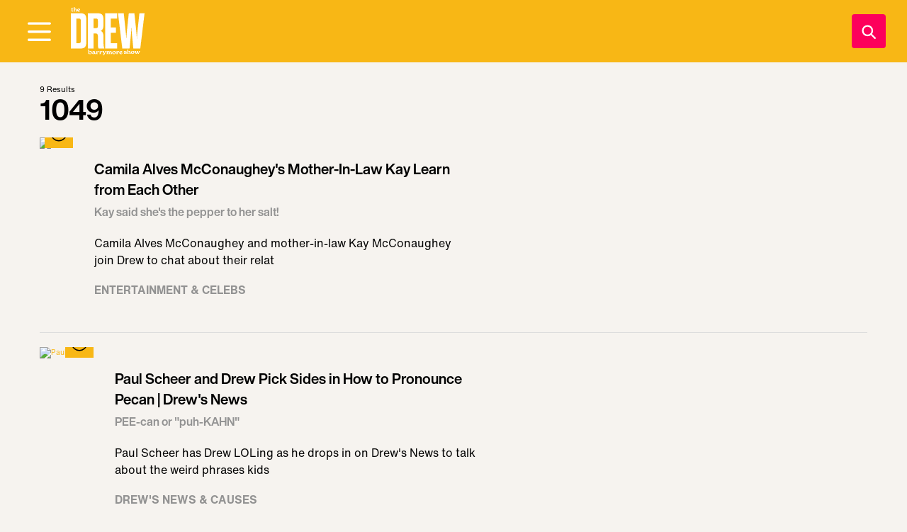

--- FILE ---
content_type: text/html; charset=utf-8
request_url: https://www.thedrewbarrymoreshow.com/episodes/1049
body_size: 7518
content:
<!DOCTYPE html><html lang="en"><head><meta charSet="utf-8"/><meta name="viewport" content="width=device-width"/><title>1049 | The Drew Barrymore Show</title><meta name="title" content="1049"/><link rel="canonical" href="https://www.thedrewbarrymoreshow.com/episodes/1049"/><meta name="keywords" content="The Drew Barrymore Show, Drew Barrymore, talk show, celebrity guests, entertainment, recipes, lifestyle, good news, inspiration"/><meta name="description"/><meta name="next-head-count" content="7"/><script src="//assets.adobedtm.com/3cf18d572b06/c4fdfcd4957e/launch-baa6199ff736.min.js" async=""></script><link rel="dns-prefetch" href="//global.ketchcdn.com"/><link rel="dns-prefetch" href="//cdn.privacy.paramount.com"/><script async="" type="text/javascript">
                !function() {
                  window.semaphore = window.semaphore || [];
                  window.ketch = function() {
                    window.semaphore.push(arguments)
                  };
                  var e = document.createElement("script");
                  e.type = "text/javascript";
                  e.src = "https://global.ketchcdn.com/web/v3/config/cbs_media_ventures/thedrewbarrymoreshow/boot.js";
                  e.defer = e.async =! 0;
                  document.getElementsByTagName("head")[0].appendChild(e);
                }();
                </script><script async="" type="text/javascript">
                (function(a){
                  var w=window,b='cbsoptanon',q='cmd',r='config';
                  w[b] = w[b] ? w[b] : {};
                  w[b][q] = w[b][q] ? w[b][q] : [];
                  w[b][r] = w[b][r] ? w[b][r] : [];
                  
                  a.forEach(function(z){
                    w[b][z] = w[b][z] || function(){
                      var c=arguments;
                      w[b][q].push(function(){
                        w[b][z].apply(w[b],c);
                      })
                    }
                  });
                })(["onScriptsReady","onAdsReady"]);
                </script><script async="" id="optanon" type="text/javascript" src="//cdn.privacy.paramount.com/dist/optanon-v2.0.0.js"></script><script src="//imasdk.googleapis.com/js/sdkloader/ima3.js" async=""></script><script async="" src="https://www.googletagmanager.com/gtag/js?id=AW-604815933"></script><script>
                window.dataLayer = window.dataLayer || [];
                function gtag(){dataLayer.push(arguments);}
                gtag('js', new Date());
                gtag('config', 'AW-604815933');
              </script><link rel="preload" href="/_next/static/css/800207be54fb391f.css" as="style"/><link rel="stylesheet" href="/_next/static/css/800207be54fb391f.css" data-n-g=""/><noscript data-n-css=""></noscript><script defer="" nomodule="" src="/_next/static/chunks/polyfills-c67a75d1b6f99dc8.js"></script><script src="/_next/static/chunks/webpack-f5eb37acade5302c.js" defer=""></script><script src="/_next/static/chunks/framework-1b1477f9717fa649.js" defer=""></script><script src="/_next/static/chunks/main-2dd3a7f6e24b17c6.js" defer=""></script><script src="/_next/static/chunks/pages/_app-8dfaddd10306b858.js" defer=""></script><script src="/_next/static/chunks/pages/taxonomy-a9f17b808459f660.js" defer=""></script><script src="/_next/static/thedrewbarrymoreshow/_buildManifest.js" defer=""></script><script src="/_next/static/thedrewbarrymoreshow/_ssgManifest.js" defer=""></script></head><body><div id="__next" data-reactroot=""><div id="preload"><div class="wrap-relative"><div id="sticky-banner" class=""><div data-ad-ref="omni-skybox-plus-sticky" class="bidbarrel-ad"></div><div data-ad-ref="mobile-omni-skybox-plus-sticky" class="bidbarrel-ad"></div></div><div class="wrap-relative"><div class="main-menu__sticky" style="top:0"><header id="header" class="main-menu__interior"><div class="main-menu__logo"><div role="button"><a class="btn-reset" type="button" aria-label="Visit DREW Home" href="/" data-autotrack="false"><div class="main-menu__logo__circle"></div></a></div></div><div id="main-menu__secondary" class="main-menu__secondary"><div role="button"><a class="btn-reset drew-logo" type="button" href="/" aria-label="Visit DREW Home" data-autotrack="false"><div></div></a></div></div><button aria-label="Open Menu" type="button" class="main-menu__toggle main-menu__toggle--primary"><div></div></button><a type="button" aria-label="Search" class="main-menu__search" data-searchtoggle="true"><div></div></a></header></div><div id="main-menu__sidebar" class="main-menu__sidebar"><div class="main-menu__sidebar-scroll-region"><div class="main-menu__logo main-menu__logo--sidebar"><div role="button"><a class="btn-reset" type="button" aria-label="Visit DREW Home" href="/" data-autotrack="false"><div class="main-menu__logo-sidebar"></div></a></div></div><div class="main-menu__sidebar-spacer"></div><nav class="main-menu__sidebar-section" itemscope="" itemType="http://www.schema.org/SiteNavigationElement"><div class="search-bar"><button aria-label="Search" type="button" class="search-bar__icon"><div></div></button><label for="search"><span class="visuallyhidden">Search</span><input type="text" id="search" placeholder="search" value=""/></label></div><ul class="main-menu__sidebar-section-menu"><li><div role="button"><a class="btn-reset" type="button" aria-label="where to watch" href="/watch-on-tv" itemProp="url" content="/watch-on-tv" data-autotrack="false"><div></div><span itemProp="name">where to watch</span></a></div></li><li><div role="button"><a class="btn-reset" type="button" aria-label="episode schedule" href="/episodes/coming-up-on-the-drew-barrymore-show-on-monday-october-20th" itemProp="url" content="/episodes/coming-up-on-the-drew-barrymore-show-on-monday-october-20th" data-autotrack="false"><div></div><span itemProp="name">episode schedule</span></a></div></li><li><div role="button"><a class="btn-reset" type="button" aria-label="be on the show" href="/share-your-story" itemProp="url" content="/share-your-story" data-autotrack="false"><div></div><span itemProp="name">be on the show</span></a></div></li><li><div role="button"><a class="btn-reset" type="button" aria-label="join our studio audience" href="https://1iota.com/show/1217/the-drew-barrymore-show" itemProp="url" content="https://1iota.com/show/1217/the-drew-barrymore-show" data-autotrack="false"><div></div><span itemProp="name">join our studio audience</span></a></div></li><li><div role="button"><a class="btn-reset" type="button" aria-label="recipes &amp; cooking" href="/topics/recipes-cooking" itemProp="url" content="/topics/recipes-cooking" data-autotrack="false"><div></div><span itemProp="name">recipes &amp; cooking</span></a></div></li><li><div role="button"><a class="btn-reset" type="button" aria-label="videos" href="/videos" itemProp="url" content="/videos" data-autotrack="false"><div></div><span itemProp="name">videos</span></a></div></li><li><div><div role="button"><button aria-label="shop" type="button" class="main-menu__toggle--subnav" id="shop--button" aria-expanded="false" itemProp="url" data-autotrack="false"><div></div><span itemProp="name">shop</span></button></div><ul class="main-menu__sidebar--subnav"><div class="main-menu__submenu visuallyhidden"><li><div role="button"><a href="https://bit.ly/49vqUrh" aria-label="drew merch" rel="noopener noreferrer" itemProp="url" data-autotrack="false"><span>drew merch</span></a></div></li></div></ul></div></li></ul></nav><nav class="main-menu__sidebar-section main-menu__sidebar-section--supplemental"><ul class="social social--dark"><li><div role="button"><a aria-label="Visit Facebook" href="https://www.facebook.com/TheDrewBarrymoreShow" target="_blank" rel="noopener noreferrer" data-autotrack="false"><div></div><span class="visuallyhidden">Opens a new window</span></a></div></li><li><div role="button"><a aria-label="Visit Instagram" href="https://www.instagram.com/TheDrewBarrymoreShow/" target="_blank" rel="noopener noreferrer" data-autotrack="false"><div></div><span class="visuallyhidden">Opens a new window</span></a></div></li><li><div role="button"><a aria-label="Visit Youtube" href="https://www.youtube.com/TheDrewBarrymoreShow" target="_blank" rel="noopener noreferrer" data-autotrack="false"><div></div><span class="visuallyhidden">Opens a new window</span></a></div></li><li><div role="button"><a aria-label="Visit TikTok" href="https://www.tiktok.com/@thedrewbarrymoreshow" target="_blank" rel="noopener noreferrer" data-autotrack="false"><div></div><span class="visuallyhidden">Opens a new window</span></a></div></li><li><div role="button"><a aria-label="Visit Giphy" href="https://giphy.com/thedrewbarrymoreshow/" target="_blank" rel="noopener noreferrer" data-autotrack="false"><div></div><span class="visuallyhidden">Opens a new window</span></a></div></li></ul></nav><button aria-label="Open Menu" type="button" class="main-menu__toggle main-menu__toggle--sidebar"><div></div></button></div></div><button aria-label="Open Menu" type="button" class="main-menu__sidebar-mask"></button><div class="wrap-site"><main><div class="wrap-site"><div class="constrain"><div class="taxonomy__results">9<!-- --> Results</div><h1 class="taxonomy__header">1049</h1><a aria-label="Visit Camila Alves McConaughey&#x27;s Mother-In-Law Kay Learn from Each Other" target="_self" href="/videos/camila-alves-mcconaugheys-mother-in-law-kay-learn-from-each-other"><div class="taxonomy__item"><div class="taxonomy__item-img"><div class="wrap-relative"><div class="taxonomy__item-icon"><div></div></div><picture><source media="(max-width: 800px)" srcSet="https://api.thedrewbarrymoreshow.com/sites/default/files/styles/275x154/public/images/2020-11/alves_v1_clean.jpg?h=d1cb525d"/><img src="https://api.thedrewbarrymoreshow.com/sites/default/files/styles/469x265/public/images/2020-11/alves_v1_clean.jpg?h=d1cb525d" alt="Family" class="img-full" loading="lazy"/></picture></div></div><div class="taxonomy__item-desc"><div><h3>Camila Alves McConaughey&#x27;s Mother-In-Law Kay Learn from Each Other</h3><h4>Kay said she&#x27;s the pepper to her salt!</h4><div class="taxonomy__item-body">


Camila Alves McConaughey and mother-in-law Kay McConaughey join Drew to chat about their relat</div><div class="taxonomy__item-category">Entertainment &amp; Celebs</div></div></div></div></a><a aria-label="Visit Paul Scheer and Drew Pick Sides in How to Pronounce Pecan | Drew&#x27;s News" target="_self" href="/videos/paul-scheer-and-drew-pick-sides-in-how-to-pronounce-pecan-drews-news"><div class="taxonomy__item"><div class="taxonomy__item-img"><div class="wrap-relative"><div class="taxonomy__item-icon"><div></div></div><picture><source media="(max-width: 800px)" srcSet="https://api.thedrewbarrymoreshow.com/sites/default/files/styles/275x154/public/images/2020-11/drewsnews_1124_1_v1.jpg?h=75a2b07a"/><img src="https://api.thedrewbarrymoreshow.com/sites/default/files/styles/469x265/public/images/2020-11/drewsnews_1124_1_v1.jpg?h=75a2b07a" alt="Paul Scheer" class="img-full" loading="lazy"/></picture></div></div><div class="taxonomy__item-desc"><div><h3>Paul Scheer and Drew Pick Sides in How to Pronounce Pecan | Drew&#x27;s News</h3><h4>PEE-can or &quot;puh-KAHN&quot;</h4><div class="taxonomy__item-body">


Paul Scheer has Drew LOLing as he drops in on Drew's News to talk about the weird phrases kids</div><div class="taxonomy__item-category">Drew&#x27;s News &amp; Causes</div></div></div></div></a><a aria-label="Visit Tara Teaspoon Teaches Drew How to Make Duchess Potatoes with LG | Your Next Meal" target="_self" href="/videos/tara-teaspoon-teaches-drew-how-to-make-duchess-potatoes-with-lg-your-next-meal"><div class="taxonomy__item"><div class="taxonomy__item-img"><div class="wrap-relative"><div class="taxonomy__item-icon"><div></div></div><picture><source media="(max-width: 800px)" srcSet="https://api.thedrewbarrymoreshow.com/sites/default/files/styles/275x154/public/images/2020-11/potatoes_v1_cleanm.jpg?h=d1cb525d"/><img src="https://api.thedrewbarrymoreshow.com/sites/default/files/styles/469x265/public/images/2020-11/potatoes_v1_cleanm.jpg?h=d1cb525d" alt="Potatoes" class="img-full" loading="lazy"/></picture></div></div><div class="taxonomy__item-desc"><div><h3>Tara Teaspoon Teaches Drew How to Make Duchess Potatoes with LG | Your Next Meal</h3><h4>SPONSORED AD CONTENT BY LG</h4><div class="taxonomy__item-body">


Tara "Teaspoon" Bench shares how to make duchess potatoes using yummy Thanksgiving leftovers a</div><div class="taxonomy__item-category">Entertainment &amp; Celebs</div></div></div></div></a><a aria-label="Visit Drew Surprises New Mom of Quadruplets with Vacation Getaway | Mom&#x27;s Time Out" target="_self" href="/videos/drew-surprises-new-mom-of-quadruplets-with-vacation-getaway-moms-time-out"><div class="taxonomy__item"><div class="taxonomy__item-img"><div class="wrap-relative"><div class="taxonomy__item-icon"><div></div></div><picture><source media="(max-width: 800px)" srcSet="https://api.thedrewbarrymoreshow.com/sites/default/files/styles/275x154/public/images/2020-11/quadruplets_v1_clean.jpg?h=d5ed0884"/><img src="https://api.thedrewbarrymoreshow.com/sites/default/files/styles/469x265/public/images/2020-11/quadruplets_v1_clean.jpg?h=d5ed0884" alt="Big surprise" class="img-full" loading="lazy"/></picture></div></div><div class="taxonomy__item-desc"><div><h3>Drew Surprises New Mom of Quadruplets with Vacation Getaway | Mom&#x27;s Time Out</h3><h4>There&#x27;s even a personal chef!</h4><div class="taxonomy__item-body">


Chris and Katie Sturm wanted to have another child, but they never expected quadruplets! Drew </div><div class="taxonomy__item-category">Entertainment &amp; Celebs</div></div></div></div></a><a aria-label="Visit Paul Scheer&#x27;s Thankful to a Kentucky City for Electing French Bulldog as Mayor | Drew&#x27;s News" target="_self" href="/videos/paul-scheers-thankful-to-a-kentucky-city-for-electing-french-bulldog-as-mayor-drews-news"><div class="taxonomy__item"><div class="taxonomy__item-img"><div class="wrap-relative"><div class="taxonomy__item-icon"><div></div></div><picture><source media="(max-width: 800px)" srcSet="https://api.thedrewbarrymoreshow.com/sites/default/files/styles/275x154/public/images/2020-11/news_1124_2_v2.jpg?h=6b0312d6"/><img src="https://api.thedrewbarrymoreshow.com/sites/default/files/styles/469x265/public/images/2020-11/news_1124_2_v2.jpg?h=6b0312d6" alt="Paul Scheer" class="img-full" loading="lazy"/></picture></div></div><div class="taxonomy__item-desc"><div><h3>Paul Scheer&#x27;s Thankful to a Kentucky City for Electing French Bulldog as Mayor | Drew&#x27;s News</h3><h4>It&#x27;s the fifth dog mayor in Rabbit Hash, Kentucky&#x27;s history!</h4><div class="taxonomy__item-body">


Drew and Paul Scheer exchange the news stories they're most thankful for this year including a</div><div class="taxonomy__item-category">Entertainment &amp; Celebs</div></div></div></div></a><a aria-label="Visit Brooklyn BBQ-er Shares How to Up Your Turkey Game | Drew&#x27;s Cookbook Club" target="_self" href="/videos/brooklyn-bbq-er-shares-how-to-up-your-turkey-game-drews-cookbook-club"><div class="taxonomy__item"><div class="taxonomy__item-img"><div class="wrap-relative"><div class="taxonomy__item-icon"><div></div></div><picture><source media="(max-width: 800px)" srcSet="https://api.thedrewbarrymoreshow.com/sites/default/files/styles/275x154/public/images/2020-11/turkey_V1_clean.jpg?h=fd00ea13"/><img src="https://api.thedrewbarrymoreshow.com/sites/default/files/styles/469x265/public/images/2020-11/turkey_V1_clean.jpg?h=fd00ea13" alt="Thanksgiving" class="img-full" loading="lazy"/></picture></div></div><div class="taxonomy__item-desc"><div><h3>Brooklyn BBQ-er Shares How to Up Your Turkey Game | Drew&#x27;s Cookbook Club</h3><h4>If you have a smoker, get ready!</h4><div class="taxonomy__item-body">


Hometown Bar-B-Que owner Billy Durney teaches Drew how to spice up your turkey game this Thank</div><div class="taxonomy__item-category">Recipes &amp; Cooking</div></div></div></div></a><a aria-label="Visit Easy Recipe for Delicious Apple Butter | Your Next Meal" target="_self" href="/videos/easy-recipe-for-delicious-apple-butter-your-next-meal"><div class="taxonomy__item"><div class="taxonomy__item-img"><div class="wrap-relative"><div class="taxonomy__item-icon"><div></div></div><picture><source media="(max-width: 800px)" srcSet="https://api.thedrewbarrymoreshow.com/sites/default/files/styles/275x154/public/images/2020-11/Screen%20Shot%202020-11-24%20at%208.57.49%20AM.png.jpg"/><img src="https://api.thedrewbarrymoreshow.com/sites/default/files/styles/469x265/public/images/2020-11/Screen%20Shot%202020-11-24%20at%208.57.49%20AM.png.jpg" alt="Apple butter" class="img-full" loading="lazy"/></picture></div></div><div class="taxonomy__item-desc"><div><h3>Easy Recipe for Delicious Apple Butter | Your Next Meal</h3><h4>It&#x27;s such a rich treat!</h4><div class="taxonomy__item-body">


Jessie Johnson on Instagram is teaching us how to make a delicious apple butter at home that w</div><div class="taxonomy__item-category">Entertainment &amp; Celebs</div></div></div></div></a><a aria-label="Visit VFF Says Drew&#x27;s Book is Helping Her Through Illness | The Big Goodbye" target="_self" href="/videos/vff-says-drews-book-is-helping-her-through-illness-the-big-goodbye"><div class="taxonomy__item"><div class="taxonomy__item-img"><div class="wrap-relative"><div class="taxonomy__item-icon"><div></div></div><picture><source media="(max-width: 800px)" srcSet="https://api.thedrewbarrymoreshow.com/sites/default/files/styles/275x154/public/images/2020-11/Screen%20Shot%202020-11-24%20at%209.32.34%20AM.png.jpg"/><img src="https://api.thedrewbarrymoreshow.com/sites/default/files/styles/469x265/public/images/2020-11/Screen%20Shot%202020-11-24%20at%209.32.34%20AM.png.jpg" alt="VFF" class="img-full" loading="lazy"/></picture></div></div><div class="taxonomy__item-desc"><div><h3>VFF Says Drew&#x27;s Book is Helping Her Through Illness | The Big Goodbye</h3><h4>She has a signed copy!</h4><div class="taxonomy__item-body">


Drew meets a moving VFF who shares that Drew's book has been helping her through her illness a</div><div class="taxonomy__item-category">Entertainment &amp; Celebs</div></div></div></div></a><a aria-label="Visit Coming up Tuesday, November 24, 2020 on Drew!" target="_self" href="/videos/coming-up-tuesday-november-24-2020-on-drew"><div class="taxonomy__item"><div class="taxonomy__item-img"><div class="wrap-relative"><div class="taxonomy__item-icon"><div></div></div><picture><source media="(max-width: 800px)" srcSet="https://api.thedrewbarrymoreshow.com/sites/default/files/styles/275x154/public/images/2020-11/Screen%20Shot%202020-11-20%20at%207.44.45%20AM.png.jpg"/><img src="https://api.thedrewbarrymoreshow.com/sites/default/files/styles/469x265/public/images/2020-11/Screen%20Shot%202020-11-20%20at%207.44.45%20AM.png.jpg" alt="Drew Barrymore" class="img-full" loading="lazy"/></picture></div></div><div class="taxonomy__item-desc"><div><h3>Coming up Tuesday, November 24, 2020 on Drew!</h3><h4>Paul Scheer is here!</h4><div class="taxonomy__item-body">Lifestyle Expert and entrepreneur Camila Alves McConaughey &amp; Kay McConaughey discuss quarantinin</div><div class="taxonomy__item-category">Entertainment &amp; Celebs</div></div></div></div></a></div><div class="text-center"></div><div class="spacer spacer--2"></div></div></main><footer class="footer"><div><div class="mobile-only"><ul class="social"><li><div role="button"><a aria-label="Visit Facebook" href="https://www.facebook.com/TheDrewBarrymoreShow" target="_blank" rel="noopener noreferrer" data-autotrack="false"><div></div><span class="visuallyhidden">Opens a new window</span></a></div></li><li><div role="button"><a aria-label="Visit Instagram" href="https://www.instagram.com/TheDrewBarrymoreShow/" target="_blank" rel="noopener noreferrer" data-autotrack="false"><div></div><span class="visuallyhidden">Opens a new window</span></a></div></li><li><div role="button"><a aria-label="Visit Youtube" href="https://www.youtube.com/TheDrewBarrymoreShow" target="_blank" rel="noopener noreferrer" data-autotrack="false"><div></div><span class="visuallyhidden">Opens a new window</span></a></div></li><li><div role="button"><a aria-label="Visit TikTok" href="https://www.tiktok.com/@thedrewbarrymoreshow" target="_blank" rel="noopener noreferrer" data-autotrack="false"><div></div><span class="visuallyhidden">Opens a new window</span></a></div></li><li><div role="button"><a aria-label="Visit Giphy" href="https://giphy.com/thedrewbarrymoreshow/" target="_blank" rel="noopener noreferrer" data-autotrack="false"><div></div><span class="visuallyhidden">Opens a new window</span></a></div></li></ul></div><div class="footer-menu"><ul><li><a aria-label="Visit Where To Watch" href="/watch-on-tv">Where To Watch</a></li><li><a href="https://www.cbsstore.com/collections/the-drew-barrymore-show?utm_source=drew-barrymore-show&amp;utm_medium=referral&amp;utm_campaign=drew-barrymore-show" aria-label="Visit Shop" rel="noopener noreferrer" target="_blank">Shop</a></li><li><a href="https://privacy.paramount.com/policy" aria-label="Visit Privacy Policy" rel="noopener noreferrer" target="_blank">Privacy Policy</a></li><li><a href="https://www.viacomcbs.legal/us/en/cbsi/terms-of-use" aria-label="Visit Terms of Use" rel="noopener noreferrer" target="_blank">Terms of Use</a></li></ul><ul><li><a href="https://privacy.paramount.com/en/policy#additional-information-us-states" aria-label="Visit California Notice" rel="noopener noreferrer" target="_blank">California Notice</a></li><li><a class="ot-sdk-show-settings" aria-label="Do Not Sell My Personal Information">Your Privacy Choices</a></li><li><a href="https://www.cbs.com/closed-captioning/" aria-label="Visit Closed Captioning" rel="noopener noreferrer" target="_blank">Closed Captioning</a></li></ul></div><div class="mobile-only"><div class="footer-copy">TM &amp; &copy; 2025 Big Ticket Television Inc. and CBS Interactive Inc., Paramount companies. All Rights Reserved.</div></div></div><div class="footer-right"><div class="desktop-only"><div class="footer-copy">TM &amp; &copy; 2025 Big Ticket Television Inc. and CBS Interactive Inc., Paramount companies. All Rights Reserved.</div><ul class="social"><li><div role="button"><a aria-label="Visit Facebook" href="https://www.facebook.com/TheDrewBarrymoreShow" target="_blank" rel="noopener noreferrer" data-autotrack="false"><div></div><span class="visuallyhidden">Opens a new window</span></a></div></li><li><div role="button"><a aria-label="Visit Instagram" href="https://www.instagram.com/TheDrewBarrymoreShow/" target="_blank" rel="noopener noreferrer" data-autotrack="false"><div></div><span class="visuallyhidden">Opens a new window</span></a></div></li><li><div role="button"><a aria-label="Visit Youtube" href="https://www.youtube.com/TheDrewBarrymoreShow" target="_blank" rel="noopener noreferrer" data-autotrack="false"><div></div><span class="visuallyhidden">Opens a new window</span></a></div></li><li><div role="button"><a aria-label="Visit TikTok" href="https://www.tiktok.com/@thedrewbarrymoreshow" target="_blank" rel="noopener noreferrer" data-autotrack="false"><div></div><span class="visuallyhidden">Opens a new window</span></a></div></li><li><div role="button"><a aria-label="Visit Giphy" href="https://giphy.com/thedrewbarrymoreshow/" target="_blank" rel="noopener noreferrer" data-autotrack="false"><div></div><span class="visuallyhidden">Opens a new window</span></a></div></li></ul></div></div></footer></div></div></div></div></div><script id="__NEXT_DATA__" type="application/json">{"props":{"pageProps":{"data":{"viewQuery":{"resultRow":[{"__typename":"video","nid":866,"path":"/videos/camila-alves-mcconaugheys-mother-in-law-kay-learn-from-each-other","title":"Camila Alves McConaughey's Mother-In-Law Kay Learn from Each Other","field_subhead":"Kay said she's the pepper to her salt!","field_image":{"alt":"Family","field_image":{"sm":{"url":"https://api.thedrewbarrymoreshow.com/sites/default/files/styles/275x154/public/images/2020-11/alves_v1_clean.jpg?h=d1cb525d","width":275,"height":154},"lg":{"url":"https://api.thedrewbarrymoreshow.com/sites/default/files/styles/469x265/public/images/2020-11/alves_v1_clean.jpg?h=d1cb525d","width":469,"height":265},"seemore_sm":{"url":"https://api.thedrewbarrymoreshow.com/sites/default/files/styles/335x335/public/images/2020-11/alves_v1_clean.jpg?h=d1cb525d","width":335,"height":335},"seemore_lg":{"url":"https://api.thedrewbarrymoreshow.com/sites/default/files/styles/565x565/public/images/2020-11/alves_v1_clean.jpg?h=d1cb525d","width":565,"height":565}}},"field_category":{"ctid":4090,"name":"Entertainment \u0026 Celebs","path":"/category/entertainment-celebs"},"body":"\u003cp\u003e\r\n\u003cstyle type=\"text/css\"\u003e\u003c!--td {border: 1px solid #ccc;}br {mso-data-placement:same-cell;}--\u003e\r\n\u003c/style\u003e\r\nCamila Alves McConaughey and mother-in-law Kay McConaughey join Drew to chat about their relationship and what they've learned from each other over the years!\u003cbr /\u003e\r\n\u003cbr /\u003e\r\nFor more from Camila's website, visit here\u003ca href=\"https://womenoftoday.com/\" target=\"_blank\"\u003e: \u003c/a\u003e\u003ca href=\"https://womenoftoday.com/\" target=\"_blank\"\u003ehttps://womenoftoday.co\u003c/a\u003em/\u003c/p\u003e\r\n"},{"__typename":"video","nid":869,"path":"/videos/paul-scheer-and-drew-pick-sides-in-how-to-pronounce-pecan-drews-news","title":"Paul Scheer and Drew Pick Sides in How to Pronounce Pecan | Drew's News","field_subhead":"PEE-can or \"puh-KAHN\"","field_image":{"alt":"Paul Scheer","field_image":{"sm":{"url":"https://api.thedrewbarrymoreshow.com/sites/default/files/styles/275x154/public/images/2020-11/drewsnews_1124_1_v1.jpg?h=75a2b07a","width":275,"height":154},"lg":{"url":"https://api.thedrewbarrymoreshow.com/sites/default/files/styles/469x265/public/images/2020-11/drewsnews_1124_1_v1.jpg?h=75a2b07a","width":469,"height":265},"seemore_sm":{"url":"https://api.thedrewbarrymoreshow.com/sites/default/files/styles/335x335/public/images/2020-11/drewsnews_1124_1_v1.jpg?h=75a2b07a","width":335,"height":335},"seemore_lg":{"url":"https://api.thedrewbarrymoreshow.com/sites/default/files/styles/565x565/public/images/2020-11/drewsnews_1124_1_v1.jpg?h=75a2b07a","width":565,"height":565}}},"field_category":{"ctid":4089,"name":"Drew's News \u0026 Causes","path":"/category/drews-news-causes"},"body":"\u003cp\u003e\r\n\u003cstyle type=\"text/css\"\u003e\u003c!--td {border: 1px solid #ccc;}br {mso-data-placement:same-cell;}--\u003e\r\n\u003c/style\u003e\r\nPaul Scheer has Drew LOLing as he drops in on Drew's News to talk about the weird phrases kids come up with, a Christmas sweater for chickens and how the majority of Americans pronounce pecan. Pick a side: \"PEE-can\" or \"puh-KAHN\"!\u003c/p\u003e\r\n"},{"__typename":"video","nid":868,"path":"/videos/tara-teaspoon-teaches-drew-how-to-make-duchess-potatoes-with-lg-your-next-meal","title":"Tara Teaspoon Teaches Drew How to Make Duchess Potatoes with LG | Your Next Meal","field_subhead":"SPONSORED AD CONTENT BY LG","field_image":{"alt":"Potatoes","field_image":{"sm":{"url":"https://api.thedrewbarrymoreshow.com/sites/default/files/styles/275x154/public/images/2020-11/potatoes_v1_cleanm.jpg?h=d1cb525d","width":275,"height":154},"lg":{"url":"https://api.thedrewbarrymoreshow.com/sites/default/files/styles/469x265/public/images/2020-11/potatoes_v1_cleanm.jpg?h=d1cb525d","width":469,"height":265},"seemore_sm":{"url":"https://api.thedrewbarrymoreshow.com/sites/default/files/styles/335x335/public/images/2020-11/potatoes_v1_cleanm.jpg?h=d1cb525d","width":335,"height":335},"seemore_lg":{"url":"https://api.thedrewbarrymoreshow.com/sites/default/files/styles/565x565/public/images/2020-11/potatoes_v1_cleanm.jpg?h=d1cb525d","width":565,"height":565}}},"field_category":{"ctid":4090,"name":"Entertainment \u0026 Celebs","path":"/category/entertainment-celebs"},"body":"\u003cp\u003e\r\n\u003cstyle type=\"text/css\"\u003e\u003c!--td {border: 1px solid #ccc;}br {mso-data-placement:same-cell;}--\u003e\r\n\u003c/style\u003e\r\nTara \"Teaspoon\" Bench shares how to make duchess potatoes using yummy Thanksgiving leftovers and the built-in Air Fry feature on the LG InstaView Range!\u003c/p\u003e\r\n"},{"__typename":"video","nid":867,"path":"/videos/drew-surprises-new-mom-of-quadruplets-with-vacation-getaway-moms-time-out","title":"Drew Surprises New Mom of Quadruplets with Vacation Getaway | Mom's Time Out","field_subhead":"There's even a personal chef!","field_image":{"alt":"Big surprise","field_image":{"sm":{"url":"https://api.thedrewbarrymoreshow.com/sites/default/files/styles/275x154/public/images/2020-11/quadruplets_v1_clean.jpg?h=d5ed0884","width":275,"height":154},"lg":{"url":"https://api.thedrewbarrymoreshow.com/sites/default/files/styles/469x265/public/images/2020-11/quadruplets_v1_clean.jpg?h=d5ed0884","width":469,"height":265},"seemore_sm":{"url":"https://api.thedrewbarrymoreshow.com/sites/default/files/styles/335x335/public/images/2020-11/quadruplets_v1_clean.jpg?h=d5ed0884","width":335,"height":335},"seemore_lg":{"url":"https://api.thedrewbarrymoreshow.com/sites/default/files/styles/565x565/public/images/2020-11/quadruplets_v1_clean.jpg?h=d5ed0884","width":565,"height":565}}},"field_category":{"ctid":4090,"name":"Entertainment \u0026 Celebs","path":"/category/entertainment-celebs"},"body":"\u003cp\u003e\r\n\u003cstyle type=\"text/css\"\u003e\u003c!--td {border: 1px solid #ccc;}br {mso-data-placement:same-cell;}--\u003e\r\n\u003c/style\u003e\r\nChris and Katie Sturm wanted to have another child, but they never expected quadruplets! Drew surprised the deserving mom and her husband with a much-needed vacation complete with a spa day, personal chef, and $5,000!\u003c/p\u003e\r\n"},{"__typename":"video","nid":870,"path":"/videos/paul-scheers-thankful-to-a-kentucky-city-for-electing-french-bulldog-as-mayor-drews-news","title":"Paul Scheer's Thankful to a Kentucky City for Electing French Bulldog as Mayor | Drew's News","field_subhead":"It's the fifth dog mayor in Rabbit Hash, Kentucky's history!","field_image":{"alt":"Paul Scheer","field_image":{"sm":{"url":"https://api.thedrewbarrymoreshow.com/sites/default/files/styles/275x154/public/images/2020-11/news_1124_2_v2.jpg?h=6b0312d6","width":275,"height":154},"lg":{"url":"https://api.thedrewbarrymoreshow.com/sites/default/files/styles/469x265/public/images/2020-11/news_1124_2_v2.jpg?h=6b0312d6","width":469,"height":265},"seemore_sm":{"url":"https://api.thedrewbarrymoreshow.com/sites/default/files/styles/335x335/public/images/2020-11/news_1124_2_v2.jpg?h=6b0312d6","width":335,"height":335},"seemore_lg":{"url":"https://api.thedrewbarrymoreshow.com/sites/default/files/styles/565x565/public/images/2020-11/news_1124_2_v2.jpg?h=6b0312d6","width":565,"height":565}}},"field_category":{"ctid":4090,"name":"Entertainment \u0026 Celebs","path":"/category/entertainment-celebs"},"body":"\u003cp\u003e\r\n\u003cstyle type=\"text/css\"\u003e\u003c!--td {border: 1px solid #ccc;}br {mso-data-placement:same-cell;}--\u003e\r\n\u003c/style\u003e\r\nDrew and Paul Scheer exchange the news stories they're most thankful for this year including a 14-year-old who developed a possible treatment for COVID-19 and a dog elected to mayor of a town!\u003c/p\u003e\r\n"},{"__typename":"video","nid":865,"path":"/videos/brooklyn-bbq-er-shares-how-to-up-your-turkey-game-drews-cookbook-club","title":"Brooklyn BBQ-er Shares How to Up Your Turkey Game | Drew's Cookbook Club","field_subhead":"If you have a smoker, get ready!","field_image":{"alt":"Thanksgiving","field_image":{"sm":{"url":"https://api.thedrewbarrymoreshow.com/sites/default/files/styles/275x154/public/images/2020-11/turkey_V1_clean.jpg?h=fd00ea13","width":275,"height":154},"lg":{"url":"https://api.thedrewbarrymoreshow.com/sites/default/files/styles/469x265/public/images/2020-11/turkey_V1_clean.jpg?h=fd00ea13","width":469,"height":265},"seemore_sm":{"url":"https://api.thedrewbarrymoreshow.com/sites/default/files/styles/335x335/public/images/2020-11/turkey_V1_clean.jpg?h=fd00ea13","width":335,"height":335},"seemore_lg":{"url":"https://api.thedrewbarrymoreshow.com/sites/default/files/styles/565x565/public/images/2020-11/turkey_V1_clean.jpg?h=fd00ea13","width":565,"height":565}}},"field_category":{"ctid":4088,"name":"Recipes \u0026 Cooking","path":"/category/recipes-cooking"},"body":"\u003cp\u003e\r\n\u003cstyle type=\"text/css\"\u003e\u003c!--td {border: 1px solid #ccc;}br {mso-data-placement:same-cell;}--\u003e\r\n\u003c/style\u003e\r\nHometown Bar-B-Que owner Billy Durney teaches Drew how to spice up your turkey game this Thanksgiving and also sharing how he makes his famous sticky ribs with a twist!\u003c/p\u003e\r\n"},{"__typename":"video","nid":872,"path":"/videos/easy-recipe-for-delicious-apple-butter-your-next-meal","title":"Easy Recipe for Delicious Apple Butter | Your Next Meal","field_subhead":"It's such a rich treat!","field_image":{"alt":"Apple butter","field_image":{"sm":{"url":"https://api.thedrewbarrymoreshow.com/sites/default/files/styles/275x154/public/images/2020-11/Screen%20Shot%202020-11-24%20at%208.57.49%20AM.png.jpg","width":275,"height":154},"lg":{"url":"https://api.thedrewbarrymoreshow.com/sites/default/files/styles/469x265/public/images/2020-11/Screen%20Shot%202020-11-24%20at%208.57.49%20AM.png.jpg","width":469,"height":265},"seemore_sm":{"url":"https://api.thedrewbarrymoreshow.com/sites/default/files/styles/335x335/public/images/2020-11/Screen%20Shot%202020-11-24%20at%208.57.49%20AM.png.jpg","width":335,"height":335},"seemore_lg":{"url":"https://api.thedrewbarrymoreshow.com/sites/default/files/styles/565x565/public/images/2020-11/Screen%20Shot%202020-11-24%20at%208.57.49%20AM.png.jpg","width":565,"height":565}}},"field_category":{"ctid":4090,"name":"Entertainment \u0026 Celebs","path":"/category/entertainment-celebs"},"body":"\u003cp\u003e\r\n\u003cstyle type=\"text/css\"\u003e\u003c!--td {border: 1px solid #ccc;}br {mso-data-placement:same-cell;}--\u003e\r\n\u003c/style\u003e\r\nJessie Johnson on Instagram is teaching us how to make a delicious apple butter at home that will make you feel fall all year round!\u003c/p\u003e\r\n"},{"__typename":"video","nid":871,"path":"/videos/vff-says-drews-book-is-helping-her-through-illness-the-big-goodbye","title":"VFF Says Drew's Book is Helping Her Through Illness | The Big Goodbye","field_subhead":"She has a signed copy!","field_image":{"alt":"VFF","field_image":{"sm":{"url":"https://api.thedrewbarrymoreshow.com/sites/default/files/styles/275x154/public/images/2020-11/Screen%20Shot%202020-11-24%20at%209.32.34%20AM.png.jpg","width":275,"height":154},"lg":{"url":"https://api.thedrewbarrymoreshow.com/sites/default/files/styles/469x265/public/images/2020-11/Screen%20Shot%202020-11-24%20at%209.32.34%20AM.png.jpg","width":469,"height":265},"seemore_sm":{"url":"https://api.thedrewbarrymoreshow.com/sites/default/files/styles/335x335/public/images/2020-11/Screen%20Shot%202020-11-24%20at%209.32.34%20AM.png.jpg","width":335,"height":335},"seemore_lg":{"url":"https://api.thedrewbarrymoreshow.com/sites/default/files/styles/565x565/public/images/2020-11/Screen%20Shot%202020-11-24%20at%209.32.34%20AM.png.jpg","width":565,"height":565}}},"field_category":{"ctid":4090,"name":"Entertainment \u0026 Celebs","path":"/category/entertainment-celebs"},"body":"\u003cp\u003e\r\n\u003cstyle type=\"text/css\"\u003e\u003c!--td {border: 1px solid #ccc;}br {mso-data-placement:same-cell;}--\u003e\r\n\u003c/style\u003e\r\nDrew meets a moving VFF who shares that Drew's book has been helping her through her illness and shares the sweet way she got the book.\u003c/p\u003e\r\n\r\n\u003cp\u003e\u0026nbsp;\u003c/p\u003e\r\n\r\n\u003cp\u003eYou, too, can get a chance to join our Virtual Friends and Family audience and chat with Drew! Head \u003ca href=\"https://redirect.viglink.com/?format=go\u0026amp;jsonp=vglnk_160622575468810\u0026amp;key=a423c741b9750a923d51fe38cd399b05\u0026amp;libId=khw1cbdc01039gd2000DAhmgyxv0c\u0026amp;loc=https%3A%2F%2Fwww.thedrewbarrymoreshow.com%2Fvideos%2Fdrew-excitedly-helps-michael-strahan-get-a-stain-out-of-his-jacket\u0026amp;v=1\u0026amp;out=https%3A%2F%2Fthedrewbarrymoreshow.15sof.com%2F\u0026amp;ref=https%3A%2F%2Fwww.thedrewbarrymoreshow.com%2F\u0026amp;title=Drew%20Excitedly%20Helps%20Michael%20Strahan%20Get%20a%20Stain%20Out%20of%20His%20Jacket%20%7C%20The%20Drew%20Barrymore%20Show\u0026amp;txt=join%20our%20virtual%20audience\"\u003ehere\u003c/a\u003e for tickets now!\u003c/p\u003e\r\n"},{"__typename":"video","nid":845,"path":"/videos/coming-up-tuesday-november-24-2020-on-drew","title":"Coming up Tuesday, November 24, 2020 on Drew!","field_subhead":"Paul Scheer is here!","field_image":{"alt":"Drew Barrymore","field_image":{"sm":{"url":"https://api.thedrewbarrymoreshow.com/sites/default/files/styles/275x154/public/images/2020-11/Screen%20Shot%202020-11-20%20at%207.44.45%20AM.png.jpg","width":275,"height":154},"lg":{"url":"https://api.thedrewbarrymoreshow.com/sites/default/files/styles/469x265/public/images/2020-11/Screen%20Shot%202020-11-20%20at%207.44.45%20AM.png.jpg","width":469,"height":265},"seemore_sm":{"url":"https://api.thedrewbarrymoreshow.com/sites/default/files/styles/335x335/public/images/2020-11/Screen%20Shot%202020-11-20%20at%207.44.45%20AM.png.jpg","width":335,"height":335},"seemore_lg":{"url":"https://api.thedrewbarrymoreshow.com/sites/default/files/styles/565x565/public/images/2020-11/Screen%20Shot%202020-11-20%20at%207.44.45%20AM.png.jpg","width":565,"height":565}}},"field_category":{"ctid":4090,"name":"Entertainment \u0026 Celebs","path":"/category/entertainment-celebs"},"body":"\u003cp\u003eLifestyle Expert and entrepreneur Camila Alves McConaughey \u0026amp; Kay McConaughey discuss quarantining as a family and working together on Women of Today, a platform Camila created for women to empower each other. \u0026nbsp;In a special outdoor edition of cookbook club, pitmaster and owner of Hometown Bar-B-Que Billy Durney smokes up some turkey and his famous sticky beef ribs. Drew surprises a deserving mom of 3-year-old and quadruplets with a very special “Mom’s Time Out.” Comedian and “Black Monday” star Paul Scheer co-pilots “Drew’s News.”\u003c/p\u003e\r\n"}],"count":9},"taxonomyTermQuery":{"__typename":"episodes","ttid":3944,"name":"1049","field_seo_description":null}}},"baseUrl":"https://www.thedrewbarrymoreshow.com","sitePrimaryRsid":"cbsicbsidrewbarrymoresite","path":"/episodes/1049","data":{"footer":{"items":[{"id":null,"title":"Where To Watch","weight":null,"url":"/watch-on-tv","below":[],"enabled":null},{"id":null,"title":"Shop","weight":null,"url":"https://www.cbsstore.com/collections/the-drew-barrymore-show?utm_source=drew-barrymore-show\u0026utm_medium=referral\u0026utm_campaign=drew-barrymore-show","below":[],"enabled":null},{"id":null,"title":"Privacy Policy","weight":null,"url":"https://privacy.paramount.com/policy","below":[],"enabled":null},{"id":null,"title":"Terms of Use","weight":null,"url":"https://www.viacomcbs.legal/us/en/cbsi/terms-of-use","below":[],"enabled":null},{"id":null,"title":"California Notice","weight":null,"url":"https://privacy.paramount.com/en/policy#additional-information-us-states","below":[],"enabled":null},{"id":null,"title":"Do Not Sell My Personal Information","weight":null,"url":"https://www.viacomcbsprivacy.com/donotsell","below":[],"enabled":null},{"id":null,"title":"Closed Captioning","weight":null,"url":"https://www.cbs.com/closed-captioning/","below":[],"enabled":null}],"menu_name":"footer","sorted":true,"theme":true},"mainmenu":{"items":[{"id":null,"title":"where to watch","weight":null,"url":"/watch-on-tv","below":[],"enabled":null},{"id":null,"title":"episode schedule","weight":null,"url":"/episodes/coming-up-on-august-28-2023-on-the-drew-barrymore-show","below":[],"enabled":null},{"id":null,"title":"be on the show","weight":null,"url":"/share-your-story","below":[],"enabled":null},{"id":null,"title":"join our studio audience","weight":null,"url":"https://1iota.com/show/1217/the-drew-barrymore-show","below":[],"enabled":null},{"id":null,"title":"recipes \u0026 cooking","weight":null,"url":"/topics/recipes-cooking","below":[],"enabled":null},{"id":null,"title":"videos","weight":null,"url":"/videos","below":[],"enabled":null},{"id":null,"title":"shop","weight":null,"url":"https://www.cbsstore.com/collections/the-drew-barrymore-show?utm_source=drew-barrymore-show\u0026utm_medium=referral\u0026utm_campaign=drew-barrymore-show","below":[{"id":null,"title":"drew merch","weight":null,"url":"https://bit.ly/49vqUrh","below":[],"enabled":null}],"enabled":null}],"menu_name":"main","sorted":true,"theme":true},"supplemental":{"items":[{"id":null,"title":"where to watch","weight":null,"url":"/watch-on-tv","below":[],"enabled":null},{"id":null,"title":"join our virtual audience","weight":null,"url":"/join-our-virtual-audience","below":[],"enabled":null},{"id":null,"title":"submit news","weight":null,"url":"/submit-news","below":[],"enabled":null}],"menu_name":"supplemental","sorted":true,"theme":true},"hubs":null,"episode_schedule":{"resultRow":[{"path":"/episodes/coming-up-on-the-drew-barrymore-show-on-monday-october-20th","title":"Coming Up on the Drew Barrymore Show on Monday, October 20th! "},{"path":"/episodes/coming-up-on-the-drew-barrymore-show-on-monday-october-13th","title":"Coming Up on The Drew Barrymore Show on Monday, October 13th! "},{"path":"/episodes/coming-up-on-the-drew-barrymore-show-on-monday-oct-6th","title":"Coming Up on The Drew Barrymore Show on Monday, Oct. 6th! "},{"path":"/episodes/coming-up-on-the-drew-barrymore-show-on-monday-929","title":"Coming Up on The Drew Barrymore Show on Monday, 9/29!"},{"path":"/episodes/coming-up-on-the-drew-barrymore-show-on-monday-sept-22","title":"Coming Up on The Drew Barrymore Show on Monday, Sept. 22!"},{"path":"/episodes/coming-up-on-the-drew-barrymore-show-on-monday-915","title":"Coming Up on The Drew Barrymore Show on Monday, 9/15!"},{"path":"/episodes/coming-up-on-the-drew-barrymore-show-on-monday-september-8","title":"Coming Up on The Drew Barrymore Show on Monday, September 8! "},{"path":"/episodes/coming-up-on-the-drew-barrymore-show-on-monday-sept-1st","title":"Coming Up on The Drew Barrymore Show on Monday Sept. 1st!"},{"path":"/episodes/coming-up-on-the-drew-barrymore-show-on-monday-august-25th","title":"Coming Up on The Drew Barrymore Show on Monday, August 25th!"},{"path":"/episodes/coming-up-on-the-drew-barrymore-show-on-monday-aug-18th","title":"Coming Up on The Drew Barrymore Show on Monday, Aug. 18th!"},{"path":"/episodes/coming-up-on-the-drew-barrymore-show-on-monday-811","title":"Coming Up on The Drew Barrymore Show on Monday, 8/11! "},{"path":"/episodes/coming-up-on-the-drew-barrymore-show-on-monday-aug-4th","title":"Coming Up on The Drew Barrymore Show on Monday, Aug. 4th!"},{"path":"/episodes/coming-up-on-the-drew-barrymore-show-on-monday-july-28","title":"Coming Up on The Drew Barrymore Show on Monday, July 28! "},{"path":"/episodes/coming-up-on-the-drew-barrymore-show-on-monday-july-21","title":"Coming Up on The Drew Barrymore Show on Monday, July 21! "},{"path":"/episodes/coming-up-on-the-drew-barrymore-show-on-monday-714","title":"Coming Up on The Drew Barrymore Show on Monday, 7/14!"},{"path":"/episodes/coming-up-on-the-drew-barrymore-show-on-monday-july7th","title":"Coming Up on The Drew Barrymore Show on Monday, July7th!"},{"path":"/episodes/coming-up-on-the-drew-barrymore-show-on-monday-june-30th","title":"Coming Up on The Drew Barrymore Show on Monday, June 30th!"},{"path":"/episodes/coming-up-on-the-drew-barrymore-show-on-monday-june-23","title":"Coming Up on The Drew Barrymore Show on Monday, June 23!"},{"path":"/episodes/coming-up-on-the-drew-barrymore-show-on-monday-june-16","title":"Coming Up on The Drew Barrymore Show on Monday, June 16!"},{"path":"/episodes/coming-up-on-the-drew-barrymore-show-on-monday-june-9th","title":"Coming Up on The Drew Barrymore Show on Monday, June 9th!"},{"path":"/episodes/coming-up-on-the-drew-barrymore-show-on-monday-june-2","title":"Coming Up on the Drew Barrymore Show on Monday, June 2!"},{"path":"/episodes/coming-up-on-the-drew-barrymore-show-on-monday-may-26th","title":"Coming Up on The Drew Barrymore Show on Monday, May 26th!"},{"path":"/episodes/coming-up-on-the-drew-barrymore-show-on-monday-may-19","title":"Coming Up on The Drew Barrymore Show on Monday, May 19!"},{"path":"/episodes/coming-up-on-the-drew-barrymore-show-on-monday-may-12","title":"Coming Up on The Drew Barrymore Show on Monday, May 12! "},{"path":"/episodes/coming-up-on-the-drew-barrymore-show-on-monday-55","title":"Coming Up on The Drew Barrymore Show on Monday, 5/5!"},{"path":"/episodes/coming-up-on-the-drew-barrymore-show-on-monday-april-28","title":"Coming Up on The Drew Barrymore Show on Monday, April 28!"},{"path":"/episodes/coming-up-on-the-drew-barrymore-show-on-monday-421","title":"Coming Up on The Drew Barrymore Show on Monday, 4/21!"},{"path":"/episodes/coming-up-on-the-drew-barrymore-show-on-monday-april-14","title":"Coming Up on The Drew Barrymore Show on Monday, April 14! "},{"path":"/episodes/coming-up-on-the-drew-barrymore-show-on-monday-47","title":"Coming Up on The Drew Barrymore Show on Monday 4/7! "},{"path":"/episodes/coming-up-on-the-drew-barrymore-show-on-monday-march-31","title":"Coming Up on The Drew Barrymore Show on Monday, March 31!"}],"uuid":"9df9e6ea-028b-46d6-9203-c6d80fea87cc","count":261}},"themeBypass":false,"__N_SSP":true},"page":"/taxonomy","query":{"nid":"3944"},"buildId":"thedrewbarrymoreshow","isFallback":false,"gssp":true,"customServer":true,"appGip":true,"scriptLoader":[]}</script></body></html>

--- FILE ---
content_type: text/css; charset=UTF-8
request_url: https://www.thedrewbarrymoreshow.com/_next/static/css/800207be54fb391f.css
body_size: 14985
content:
@import"//hello.myfonts.net/count/3bb4f3";*{box-sizing:border-box;-webkit-font-smoothing:antialiased;-moz-osx-font-smoothing:grayscale;font-display:fallback;outline-color:#f8b715}html{font-size:10px;min-height:100vh}body{margin:0;padding:0;font-family:HelveticaNow,sans-serif;overflow-x:hidden;background:#f6f3ef;color:#000}h1,h2,h3,h4,h5{font-family:HelveticaNowDisplay,sans-serif;margin:0;padding:0}hr{background:#929292;height:1px;border:0}p{margin:0;padding:0}a{text-decoration:none;color:#f8b715}::-moz-selection{background:#f8b715;color:#000}::selection{background:#f8b715;color:#000}input:-webkit-autofill{border:none;-webkit-text-fill-color:#000;-webkit-box-shadow:inset 0 0 0 1000px #fff}input:-webkit-autofill:focus,input:-webkit-autofill:hover{border:none;-webkit-text-fill-color:#000;-webkit-box-shadow:inset 0 0 0 1000px #fff}.about-scroller{background:#000;text-align:center;padding-bottom:5rem}.about-bio{padding:5rem 0 0;background:#f7f3f0;position:relative;overflow:hidden}.about__content{position:relative;z-index:1;text-align:center;color:#000}.about__content h2{font-family:HelveticaNowDisplay,sans-serif;font-size:7.4rem;text-align:center;width:100%;margin:2rem 0}@media screen and (max-width:1200px){.about__content h2{font-size:3.8rem}}.about__copy{color:#fff;margin:7.2rem 0 0}.about__copy p{text-align:left;font-size:2rem;line-height:3rem}@media screen and (max-width:1200px){.about__copy p{font-size:1.8rem;line-height:2.7rem}.about__copy{margin:3rem 0 0}}.about__content-portrait{margin:6rem auto 2rem;max-width:80%;height:auto}.about__hero-img{bottom:0;height:auto;left:25%;max-width:100%;position:absolute;transform:translateX(-40%);z-index:0}@media screen and (max-width:1200px){.about__hero-img{bottom:-.4rem;left:0;max-width:none;position:relative;transform:translateX(0);width:100%}}.about__content-sig{width:100%;margin:0 0 6rem;max-width:26.4rem;height:auto}@media screen and (max-width:1200px){.about__content-sig{max-width:15.7rem}}.about__content-panel-left{grid-column:span 7}@media screen and (max-width:1200px){.about__content-panel-left{grid-column:span 12}}.about__content-panel-right{grid-column:span 5}@media screen and (max-width:1200px){.about__content-panel-right{grid-column:span 12}}.stick{position:sticky;top:0}.stick,.stick-bottom{background:#eee;z-index:99}.stick-bottom{position:fixed;bottom:0;left:0;width:100%}.bidbarrel-ad{text-align:center}.bidbarrel-ad iframe{margin:1.2rem 0}.homepage-blocks .bidbarrel-ad[data-ad-ref=leader-plus-flex-top],.homepage-blocks .bidbarrel-ad[data-ad-ref=mobile-banner-top]{background-color:#f8b715}.body-ad{margin:1rem 0;width:100vw;transform:translateX(calc((50% - 38.5rem) * -1))}@media screen and (max-width:1200px){.body-ad{width:auto;transform:none}}@keyframes pulse{0%{opacity:1}50%{opacity:.1}to{opacity:1}}@keyframes fade{0%{opacity:0}to{opacity:1}}@keyframes currentGrow{0%{width:0}to{width:calc(100% - 2rem) 0 #fff inset}}@keyframes gradientMove{0%{background-position:0 50%}50%{background-position:100% 50%}to{background-position:0 50%}}@keyframes pointer{0%{transform:translateY(1px) translateX(0)}50%{transform:translateY(1px) translateX(5px)}to{transform:translateY(1px) translateX(0)}}@keyframes grow{0%{width:0}to{width:100%}}.avia{position:relative;z-index:1;width:100%;padding-bottom:56.25%;margin:0 auto}.avia__player{position:absolute;top:0;left:0;width:100%;height:100%}.avia__player [data-role=adContainer]{left:0}.avia-container{position:absolute!important}.cvui-time-display{font-size:1.6rem}avia-unmute-cta{top:10px!important;left:10px!important}avia-unmute-cta avia-button{font-size:1.6rem;text-transform:uppercase;background-position:-3.4rem}@media screen and (min-width:1200px){avia-unmute-cta avia-button{font-size:1.8rem;background-position:-4rem}}.block-card{background:#000;color:#fff;padding:7rem 0 6rem}@media screen and (max-width:1200px){.block-card{padding:7rem 0 4rem}}.block-card__grid{display:grid;grid-template-columns:1fr 3fr}@media screen and (max-width:1200px){.block-card__grid{grid-template-columns:1fr}.block-card__logo{padding:0 6rem 4rem}}.block-card__desc{text-align:center}.block-card__desc h2{font-size:5rem;font-weight:700;line-height:.76;text-align:center;margin:0 0 1rem}@media screen and (max-width:1200px){.block-card__desc h2{font-size:3rem}}.block-card__desc h3{font-size:1.6rem;line-height:1.25;margin:0 0 3rem;font-family:HelveticaNow,sans-serif;font-weight:400}@media screen and (max-width:1200px){.block-card__desc h3{padding:0 1rem}}.block-card__desc .btn__cta,.block-card__desc a.button--ecommerce-link{margin:1rem auto}.block-card__body{display:inline-block;margin:0 auto;text-align:left;font-size:1.6rem}.block-card__body a{color:#fff;font-weight:700;text-decoration:none;border-bottom:4px solid #f8b715;line-height:1.2rem;display:inline-block}.block-card__body ol,.block-card__body ul{margin:0;padding:0 0 0 2em}.block-card__body ol li,.block-card__body ul li{line-height:1.25;font-weight:700;margin-bottom:1rem}@media screen and (max-width:1200px){.block-card__cta{margin:0 auto;max-width:24rem}}.block-card__disclaimer{font-size:1.3rem;line-height:1.23;color:#a2a2a2}.block-featured{padding:5rem 0;text-align:center}.block-featured__heading{font-size:3.2rem;text-align:left;color:#111;font-family:HelveticaNowDisplay,sans-serif;margin-bottom:20px}@media screen and (max-width:1200px){.block-featured__heading{font-size:2.4rem;line-height:4.6rem}}.block-featured__category{font-size:1.6rem;line-height:2rem;font-weight:700;color:#929292;text-transform:uppercase;margin-bottom:3rem}@media screen and (max-width:1200px){.block-featured__category{margin-bottom:2rem}}.block-featured__feature{display:grid;grid-template-columns:repeat(12,1fr);margin-bottom:6.5rem}@media screen and (max-width:1200px){.block-featured__feature{grid-template-columns:1fr;margin-bottom:6.5rem}}.block-featured__feature-image{grid-column:span 7}.block-featured__feature-body{grid-column:span 5;padding:3rem 0 3rem 3rem;text-align:left;display:flex;justify-content:flex-start;align-items:center}.block-featured__feature-body h2{font-size:3.2rem;line-height:4rem;margin-bottom:2.5rem}.block-featured__feature-body h3{font-size:3rem;line-height:3.2rem}.block-featured__feature-body p{font-size:1.6rem}@media screen and (max-width:1200px){.block-featured__feature-body{padding:3rem 0 0}}.block-featured__grid{display:grid;grid-template-columns:1fr 1fr;grid-column-gap:3rem;-moz-column-gap:3rem;column-gap:3rem}.block-featured__grid .card{margin-bottom:2rem}@media screen and (max-width:1200px){.block-featured__grid{grid-template-columns:1fr}}.block-featured-comedians .block-schedule__content{display:flex;flex-direction:row-reverse;padding:0}@media screen and (max-width:1200px){.block-featured-comedians .block-schedule__content{display:block}}.block-schedule__bio-image>img.block-schedule__img{filter:grayscale(0)}.block-schedule__contact{font-size:2rem;overflow-wrap:break-word}.block-schedule__bio-image{flex:2 1}.block-schedule__bio-info{flex:2 1;padding:2rem}.hero-video{padding:8rem 0 7rem}@media screen and (max-width:1200px){.hero-video{padding:5rem 0 3rem}}.hero-video__grid{display:grid;grid-template-columns:1fr 1.4fr;grid-column-gap:1rem}@media screen and (max-width:1200px){.hero-video__grid{grid-template-columns:1fr}}.hero-video__img{position:relative;cursor:pointer}.hero-video__img:hover .play-icon{transform:translate(-50%,-50%) scale(1.2)}@media screen and (max-width:1200px){.hero-video__img{width:calc(100% + 4rem);margin-left:-2rem}}.hero-video__logo img{width:100%}@media screen and (max-width:1200px){.hero-video__logo{max-width:29.1rem;margin:0 auto 2.6rem}}.hero-video__desc{display:flex;margin-top:1rem}.hero-video__desc h1{padding:0 1rem;flex-grow:2;font-family:HelveticaNow,sans-serif;font-weight:400;font-size:1.6rem}.hero-video__desc-social .share{display:flex}.hero-video__desc-social .share svg{margin-left:.7rem;fill:#000;width:2.8rem;height:2.8rem}.hero-video__desc-social .share .share__social-btn{margin:0}.hero-video__desc-social .share .share__social-btn:hover svg{fill:#fd005b}.hero-video__bananamores{background:url(/img/bg_bananamores.png)}.block-schedule{padding:9rem 0}@media screen and (max-width:1200px){.block-schedule{padding:3rem 0}}.block-schedule__heading{font-size:5rem;color:#111;text-align:center}@media screen and (max-width:1200px){.block-schedule__heading{font-size:3rem;margin-bottom:2rem}}.block-schedule__grid{background:#f8b715;display:grid;grid-template-columns:1fr 1fr 1fr 1fr 1fr;margin-bottom:-2px}.block-schedule__item{position:relative;padding:0;margin:0;cursor:pointer;border:none;overflow:hidden;outline:none;width:100%}.block-schedule__item-mobile-label{display:none;text-align:center;font-size:1.5rem;margin-bottom:.5rem}@media screen and (max-width:1200px){.block-schedule__item-mobile-label{display:block}}.block-schedule__overlay{position:absolute;border-bottom:4px solid rgba(51,51,51,.59);left:0;top:0;height:100%;width:100%;background:linear-gradient(180deg,rgba(51,51,51,0) 50%,rgba(51,51,51,.59))}.block-schedule__overlay h3{width:100%;font-size:2rem;position:absolute;bottom:.5rem;left:50%;transform:translateX(-50%);color:#fff}@media screen and (max-width:1200px){.block-schedule__overlay h3{display:none}}.block-schedule__overlay--active{border:4px solid #fd005b;background:linear-gradient(180deg,rgba(51,51,51,0) 65%,rgba(51,51,51,.59))}@media screen and (max-width:1200px){.block-schedule__overlay--active{border:3px solid #fd005b;background:none}}.block-schedule__img{width:100%;margin-bottom:-6px;transition:filter 1s;filter:grayscale(1);height:auto}.block-schedule__img--active{filter:grayscale(0)}.block-schedule__episode{display:flex}@media screen and (max-width:1200px){.block-schedule__episode{flex-direction:column-reverse}}.block-schedule__content{padding:4rem;background:#fff;width:100%;max-height:100%;font-size:1.6rem;text-align:center}.block-schedule__content h2{font-size:3.2rem;margin:0 0 1rem}.block-schedule__content ul{padding:0;list-style:none}.block-schedule__content ul li{font-weight:700;font-size:2rem}@media screen and (max-width:1200px){.block-schedule__content{padding:2rem}}.block-schedule__guests{margin-top:1px;position:relative;min-width:44.5rem;overflow:hidden;padding-bottom:40%;background:#fff}@media screen and (max-width:1200px){.block-schedule__guests{padding-bottom:100%;width:100%;min-width:auto}}.block-schedule__guest{position:absolute;z-index:0;top:50%;left:50%;transform:translate(-50%,-50%);height:100%;opacity:0;transition:opacity .2s}.block-schedule__guest img{position:relative;z-index:2;width:auto;height:100%}.block-schedule__guest h5{color:#fff;font-size:2rem;position:absolute;z-index:4;bottom:4rem;left:50%;transform:translate(-50%,-50%)}@media screen and (max-width:1200px){.block-schedule__guest h5{bottom:3rem;font-size:1.9rem}}.block-schedule__guest-overlay{position:absolute;top:0;left:0;z-index:3;height:100%;width:100%;background-image:linear-gradient(180deg,transparent 53%,rgba(0,0,0,.3) 96%)}.block-schedule__guest--active{opacity:1}.block-schedule__guest-transports{position:absolute;bottom:2rem;left:50%;transform:translate(-50%)}.block-schedule__guest-transport{width:1.2rem;height:1.2rem;border:1px solid #fff;background:none;margin:.2rem;border-radius:50%;cursor:pointer;padding:0}@media screen and (max-width:1200px){.block-schedule__guest-transport{width:.8rem;height:.8rem}}.block-schedule__guest-transport--active{background:hsla(0,0%,100%,.7)}.block-see-more{padding:5rem 0;text-align:center}.block-see-more__heading{text-align:center;margin-bottom:3rem}.block-see-more__heading h3{font-family:HelveticaNowDisplay,sans-serif;font-size:5rem;color:#111}.block-see-more__grid{display:grid;grid-template-columns:1fr 1fr;grid-gap:3rem}.block-see-more__grid button{border:none;background:none}@media screen and (max-width:1200px){.block-see-more__grid{grid-template-columns:1fr}}.block-videos{padding:5rem 0;text-align:center}@media screen and (max-width:1200px){.block-videos{padding:3rem 0}}.block-videos__heading{font-size:3.2rem;text-align:left;color:#111;font-family:HelveticaNowDisplay,sans-serif;margin-bottom:2rem}@media screen and (max-width:1200px){.block-videos__heading{font-size:2.4rem;line-height:4.6rem;margin-bottom:1.5rem}}.block-videos__grid{display:grid;grid-template-columns:1fr 1fr;grid-gap:3rem}@media screen and (max-width:1200px){.block-videos__grid{grid-gap:2rem;grid-template-columns:1fr}}.block-videos__item{position:relative;overflow:hidden}.block-videos__item h2{text-align:left;color:#fff;position:absolute;z-index:2;bottom:2rem;left:2rem;width:80%}.block-videos__duration{position:absolute;bottom:1rem;padding:.25rem .75rem;right:1rem;z-index:2;color:#fff;background:rgba(51,51,51,.7);font-size:1.3rem;border-radius:4px}.block-videos__mask{position:absolute;bottom:0;left:0;z-index:1;height:18.8rem;width:100%;background:linear-gradient(180deg,transparent 0,rgba(0,0,0,.7));transition:height .2s}.ctd-body h1,.ctd-body h2,.ctd-body h3,.ctd-body h4,.ctd-body p{margin:0 0 2rem;line-height:1.5}.ctd-body ol li,.ctd-body ul li{padding:0 0 1rem}.shortcode-speedbump{margin:3rem 0}.shortcode-speedbump a{color:#000!important;font-weight:700!important;text-decoration:none!important;display:block}.shortcode-video{margin-bottom:2rem}.shortcode-youtube{position:relative;padding-bottom:56.25%;height:0}.shortcode-youtube iframe{position:absolute;top:0;left:0;width:100%;height:100%}.shortcode-facebook{text-align:center}.shortcode-twitter .twitter-tweet{display:flex;align-items:center;justify-content:center;text-align:center;margin:0 auto}.shortcode-twitter .twitter-tweet iframe{margin:0 auto;width:100%!important}.shortcode-image{margin:2rem 0}.shortcode-image img{width:100%}.shortcode-image figcaption{text-align:center;font-size:1.3rem;color:#333}.shortcode-animatedgif{text-align:center}.shortcode-listicle{background-color:#f7b719;padding:4rem}@media screen and (min-width:1200px){.shortcode-listicle{padding:5rem}}.shortcode-listicle .listicle-header h2{font-family:HelveticaNowDisplay,sans-serif;font-size:2rem;margin-bottom:0;line-height:1.25}.shortcode-listicle .listicle-header p{font-size:1.4rem}@media screen and (min-width:768px){.shortcode-listicle .listicle-header{display:none}}.shortcode-listicle .listicle-button a{text-decoration:none!important}.shortcode-listicle .listicle-button h3{padding-bottom:0!important;font-weight:600!important}.shortcode-listicle .listicle-button-body img{width:100%;height:100%;max-width:275px}@media screen and (min-width:768px){.shortcode-listicle .listicle-button-body img{max-width:240px}.shortcode-listicle .listicle-button-body{display:flex;align-items:center}.shortcode-listicle .listicle-button-body>div{flex:0 1 50%}}.shortcode-listicle .brand-listicle{font-size:1.3rem;position:relative;bottom:7px;display:block}@media screen and (min-width:768px){.shortcode-listicle .brand-listicle{display:inline-block}}.shortcode-listicle .btn--listicle{color:#fff!important;padding:1.1rem 2rem;border-radius:4px;background-color:#fd005b}.shortcode-listicle .listicle-link{display:none}@media screen and (max-width:1200px){.shortcode-listicle .listicle-link{display:block}}@media screen and (min-width:768px){.shortcode-listicle .listicle-link{display:none}}.shortcode-listicle .listicle-button-title{font-size:1.3rem}.shortcode-listicle .listicle-header--desktop{display:none}@media screen and (min-width:768px){.shortcode-listicle .listicle-header--desktop{display:block}}.btn{padding:1rem 2rem;display:block;width:100%;font-size:1.8rem;font-weight:700;cursor:pointer;text-align:center;background:none;color:#fff}@media screen and (max-width:1200px){.btn{padding:1.6rem 3rem}}.btn--load-more{margin:3rem 0 0;border:1px solid #fff;text-transform:uppercase;padding:1.6rem 4.8rem;transition:background .2s,color .2s,border-color .2s}.btn--load-more:hover{color:#f8b715;border-color:#f8b715}.btn--dark{color:#000;border:1px solid #000}.btn--dark:hover{color:#000;border-color:#fd005b}.btn--secondary{color:#fff;background:#333;border-radius:4px;display:inline-flex;justify-content:flex-start;align-items:center}.btn--secondary svg{margin:0 .5rem -4px 0}.btn--secondary:hover{color:#fff;background:#333}.btn__cta,a.button--ecommerce-link{border:none;padding:1rem 4.8rem;background:#fd005b;color:#fff;font-weight:700;font-size:2.4rem;line-height:1;font-family:HelveticaNowDisplay,sans-serif;border-radius:4px;margin:4.5rem 0 0;cursor:pointer;display:inline-flex;justify-content:center;align-items:center;transition:background .2s,color .2s;baseline-shift:10%}.btn__cta img,a.button--ecommerce-link img{margin-right:.5rem}.btn__cta span,a.button--ecommerce-link span{display:inline-block;margin-top:-3px}@media screen and (max-width:1200px){.btn__cta,a.button--ecommerce-link{margin:3rem 0 0}}.btn__cta:hover,a.button--ecommerce-link:hover{background:#e80054}.btn__cta--with-icon{padding:1rem 3rem 1rem 2rem;position:relative;display:flex;justify-content:center;align-items:center}.btn__cta--with-icon div,.btn__cta--with-icon span{display:inline-block}.btn__cta--with-icon svg{height:2.5rem;transform:translateY(.5rem);margin-right:.5rem;display:inline-block;fill:#fff}.btn__cta--muted{background:#dcdcdc;color:#000}.btn__cta--muted svg{fill:#000}.btn__cta--contrast{background:#fff;color:#000}.btn__cta--ghost{background:none;border:2px solid #fd005b;color:#fd005b}.btn__cta--ghost:hover{color:#fff;background:#e80054}a.button--ecommerce-link{margin:0;font-size:1.8rem;color:#fff!important;border-bottom:none!important}.card{position:relative}.card:last-child{margin-right:0}.card h3{display:flex;margin-top:1rem;color:#111;font-size:1.6rem;font-weight:400;font-family:HelveticaNow,sans-serif;line-height:2rem;min-height:4rem;text-align:left}@media screen and (max-width:1200px){.card h3{margin-top:1rem}}.card__type-icon{margin:-.4rem 1rem 0 0}.card__type-icon--dark svg{fill:#000}.card__img{width:100%;height:auto}.card__withnumber-block{position:relative;display:grid;grid-template-columns:.6fr 2fr;width:100%}.card__withnumber-img{position:relative}.card__number--1{background:url(/img/numbers/1.png) 0 0 no-repeat;background-size:auto 97.5%}.card__number--2{background:url(/img/numbers/2.png) 0 0 no-repeat;background-size:auto 97.5%}.card__number--3{background:url(/img/numbers/3.png) 0 0 no-repeat;background-size:auto 97.5%}.card__number--4{background:url(/img/numbers/4.png) 0 0 no-repeat;background-size:auto 97.5%}.card__number--5{background:url(/img/numbers/5.png) 0 0 no-repeat;background-size:auto 97.5%}.card__number--6{background:url(/img/numbers/6.png) 0 0 no-repeat;background-size:auto 97.5%}.card-interior{position:relative}.card-interior h2{font-size:2rem;line-height:2rem;position:absolute;z-index:2;left:2rem;bottom:2rem;display:flex;justify-content:flex-start;align-items:center;color:#000;text-align:left;padding:.5rem 2rem .5rem .5rem;background:#fff;border-radius:4px;max-width:calc(100% - 4rem);transition:color .2s,background .2s}.card-interior:hover h2{color:#fff;background:#000}.card-interior:hover h2 .card-interior__type-icon svg{fill:#fff}.card-interior:hover.card-interior--inline h2{color:#000;background:none}.card-interior__img{width:100%;height:auto;margin-bottom:-3px}.card-interior__mask{position:absolute;bottom:0;left:0;z-index:1;height:18.8rem;width:100%;background:linear-gradient(180deg,transparent 0,rgba(0,0,0,.7));transition:height .2s}.card-interior__type-icon{margin:0 .5rem 0 0;padding:1rem;width:4.3rem;height:4.3rem;display:flex;justify-content:center;align-items:center;border-radius:50%}.card-interior__type-icon svg{margin-bottom:-.4rem;transition:fill .2s;fill:#000}.card-interior--inline h2{background:none;bottom:0;left:0;position:relative;max-width:100%;line-height:1.3}.carousel-content__viewport{overflow:visible}.carousel-content__container{display:flex}.carousel-content{position:relative;z-index:1;padding:5rem 0}.carousel-content .card{min-width:46.9rem;width:46.9rem;padding-right:3rem}@media screen and (max-width:1200px){.carousel-content .card{min-width:27.5rem;width:27.5rem;padding-right:1rem}}.carousel-content__heading{font-size:3.2rem;text-align:left;color:#111;font-family:HelveticaNowDisplay,sans-serif;margin-bottom:20px;text-transform:lowercase}@media screen and (max-width:1200px){.carousel-content__heading{font-size:2.4rem;line-height:4.6rem}}.carousel-content__slideshow{outline:none}.carousel-content__arrow{position:absolute;top:calc(50% + 1rem);transform:translateY(-50%);z-index:2;background:none;outline:none;border:none;cursor:pointer;filter:drop-shadow(1px 1px 5px rgba(0,0,0,.9))}.carousel-content__arrow svg{height:3.6rem}@media screen and (max-width:1200px){.carousel-content__arrow{display:none}}.carousel-content__arrow--next{right:2rem}.carousel-content__arrow--next svg{transform:rotate(180deg)}.carousel-content__arrow--prev{left:2rem}.carousel-episode{position:relative;z-index:1;padding:3rem 0;background:#111}.carousel-episode img{border:4px solid transparent}.carousel-episode .card{cursor:pointer;background:none;border:none;width:22.9rem;min-width:22.9rem;padding:0 .5rem 0 0}.carousel-episode .card h3{font-size:2.4rem;margin:.5rem 0;color:#fff}@media screen and (max-width:1200px){.carousel-episode .card{width:27.5rem;min-width:27.5rem;padding-right:1rem}}.carousel-episode__viewport{overflow:visible}.carousel-episode__container{display:flex}.carousel-episode__heading{font-size:3.2rem;text-align:left;color:#fff;font-family:HelveticaNowDisplay,sans-serif;margin-bottom:0}@media screen and (max-width:1200px){.carousel-episode__heading{font-size:3rem;line-height:2.9rem}}.carousel-episode__subheading{font-size:1.6rem;line-height:2rem;text-align:left;color:#f6f3ef;font-family:HelveticaNowDisplay,sans-serif;margin-bottom:20px}@media screen and (max-width:1200px){.carousel-episode__subheading{font-size:1.8rem}}.carousel-episode__slideshow{outline:none}.carousel-episode__arrow{display:none;position:absolute;top:calc(50% + 1rem);transform:translateY(-50%);z-index:2;background:none;outline:none;border:none;cursor:pointer}.carousel-episode__arrow svg{fill:#fff}@media screen and (max-width:1200px){.carousel-episode__arrow{display:none}}.carousel-episode__arrow--next{right:-4em}.carousel-episode__arrow--next svg{transform:rotate(180deg)}.carousel-episode__arrow--prev{left:-4em}.carousel-episode__active{position:relative}.carousel-episode__active img{border:4px solid #fd005b;box-sizing:border-box}.carousel-episode__active:after{width:7rem;height:7rem;transform:translate(-50%);content:" ";position:absolute;bottom:-20%;left:50%;background:#f6f3ef;clip-path:polygon(50% 70%,0 100%,100% 100%)}.carousel-featured{position:relative;overflow:hidden;background:url(/img/bg_bananamores.png)}@media screen and (max-width:1200px){.carousel-featured .constrain{padding:0}}.carousel-featured__viewport{overflow:hidden}.carousel-featured__container{display:flex}.carousel-featured__grid{display:grid;grid-template-columns:1.4fr 1fr;grid-column-gap:2.8rem}@media screen and (max-width:1200px){.carousel-featured__grid{grid-column-gap:0;grid-template-columns:1fr}}.carousel-featured__slide{width:100%;flex-shrink:0}.carousel-featured__cta{cursor:pointer;display:block;position:relative}.carousel-featured__cta img{margin-bottom:-4px}.carousel-featured__cta:hover .play-icon{transform:translate(-50%,-50%) scale(1.2)}.carousel-featured__slide-copy{padding:4rem 0 5rem}.carousel-featured__slide-copy .category-grid{margin:1.2rem 0 0}.carousel-featured__slide-copy h2{font-family:HelveticaNowDisplay,sans-serif;font-size:3.2rem;line-height:1.2;margin:0;padding:0}@media screen and (max-width:1200px){.carousel-featured__slide-copy h2{font-size:2.8rem}}.carousel-featured__slide-copy p{margin:2.5rem 0 0;font-size:1.6rem;line-height:1.2}@media screen and (max-width:1200px){.carousel-featured__slide-copy{padding:4rem 2rem 8rem}}.carousel-featured__img{width:100%;height:auto}.carousel-featured__pager{position:absolute;bottom:3rem;left:50%;transform:translateX(-50%);z-index:2;list-style:none;padding:0;width:100%;display:flex}.carousel-featured__pager button{border:none;cursor:pointer;background:hsla(0,0%,89%,.3);position:relative;display:block;margin-right:3rem;flex-grow:1;flex-basis:0;border-radius:4px;height:.4rem}@media screen and (max-width:1200px){.carousel-featured__pager button{margin-right:1rem}}.carousel-featured__pager button.pager-active{overflow:hidden}.carousel-featured__pager button.pager-active:before{content:" ";position:absolute;width:100%;height:20px;top:0;left:0;background:#fff;animation:grow 10s}.carousel-featured__pager button.pager-active.pager-active--no-anim:before{animation:none}@media screen and (max-width:1200px){.carousel-featured__pager{padding:2rem;bottom:2rem}}.carousel-hero{position:relative;margin-bottom:-.5rem;transform:translateZ(0) scale(1)}.carousel-hero,.carousel-hero__viewport{overflow:hidden}.carousel-hero__container{display:flex}.carousel-hero__slideshow{outline:none}.carousel-hero__slide{cursor:pointer;width:100%;min-width:100%;color:#fff;position:relative;z-index:4;display:block;overflow:hidden;margin-bottom:-1rem}.carousel-hero__slide-copy{position:absolute;z-index:40;left:50%;bottom:7rem;max-width:116.8rem;width:100%;display:flex;align-items:center;justify-content:flex-end;transform:translateX(-50%)}.carousel-hero__slide-copy h2{text-shadow:1px 1px 2px rgba(0,0,0,.5);text-align:right;width:50%;font-family:HelveticaNowDisplay,sans-serif;font-size:5.6rem;line-height:5.8rem}@media screen and (max-width:1200px){.carousel-hero__slide-copy h2{font-size:3.5rem;line-height:3.7rem;width:100%}.carousel-hero__slide-copy{padding:2rem;bottom:5rem}}.carousel-hero__img{position:relative;z-index:1;width:100%;height:auto}.carousel-hero__pager{position:absolute;bottom:3rem;left:50%;transform:translateX(-50%);z-index:2;list-style:none;padding:0;width:100%;max-width:116.8rem;display:flex}.carousel-hero__pager button{border:none;cursor:pointer;background:hsla(0,0%,89%,.3);position:relative;display:block;margin-right:3rem;flex-grow:1;flex-basis:0;border-radius:4px;height:.4rem}@media screen and (max-width:1200px){.carousel-hero__pager button{margin-right:1rem}}.carousel-hero__pager button:last-child{margin-right:0}.carousel-hero__pager button.pager-active{overflow:hidden}.carousel-hero__pager button.pager-active:before{content:" ";position:absolute;width:100%;height:20px;top:0;left:0;background:#fff;animation:grow 10s}.carousel-hero__pager button.pager-active.pager-active--no-anim:before{animation:none}@media screen and (max-width:1200px){.carousel-hero__pager{padding:2rem;bottom:2rem}}.carousel-hero__slide-mask{z-index:1;pointer-events:none;position:absolute;bottom:0;width:100%;height:21.2rem;background:linear-gradient(180deg,transparent,rgba(0,0,0,.5))}.carousel-hero__slide-video{position:absolute;top:50%;left:50%;z-index:2;transform:translate(-50%,-50%);width:100%;height:100%}.carousel-hero__slide-video video{width:100%}@media screen and (max-width:1200px){.carousel-hero__slide-video video{-o-object-fit:cover;object-fit:cover;height:100%;width:100%}}.carousel-with-feature{background:#f8b715;padding:3rem 0 0;margin:0}.carousel-with-feature h2{font-size:3.2rem;font-weight:700;margin-bottom:2rem;text-transform:lowercase}@media screen and (max-width:1200px){.carousel-with-feature h2{font-size:2.4rem;margin-bottom:1rem}}.carousel-with-feature .carousel-content{padding:3rem 0 4rem}.carousel-with-feature .carousel-content .card{min-width:27rem}.carousel-with-feature .carousel-content__arrow{top:calc(50% - 3.2rem)}@media screen and (max-width:1200px){.carousel-with-feature{padding:4rem 0 0;margin:0}}.carousel-with-feature__grid{display:grid;grid-template-columns:1.4fr 1fr;grid-column-gap:3rem}@media screen and (max-width:1200px){.carousel-with-feature__grid{grid-row-gap:2rem;grid-template-columns:1fr}}.carousel-with-feature__img{cursor:pointer}.carousel-with-feature__img:hover .play-icon{transform:translate(-50%,-50%) scale(1.2)}.carousel-with-feature__desc{display:flex;align-items:center;padding:0}.carousel-with-feature__desc h3{font-size:3.2rem;line-height:1.19}@media screen and (max-width:1200px){.carousel-with-feature__desc h3{line-height:1.13}}.carousel-with-feature__category{margin:1rem 0 3rem}.carousel-with-feature__category a{color:#595959;font-size:1.6rem;text-transform:uppercase;font-weight:700}@media screen and (max-width:1200px){.carousel-with-feature__category{margin:1rem 0 2rem}}.carousel-with-feature__body{font-size:1.6rem;word-break:break-word}@media screen and (max-width:1200px){.carousel-with-feature__body{font-size:1.8rem}}.carousel-with-feature__bananamores{background:#fff}.carousel-with-feature__dark{background:#111}.carousel-with-feature__dark .carousel-with-feature__desc,.carousel-with-feature__dark h2{color:#fff}.carousel-with-feature__dark .carousel-with-feature__icon svg{fill:#fff}.carousel-with-feature__dark .card h3{color:#fff}.category-grid{position:relative;display:flex;margin:2rem 0 0}.category{display:flex;justify-content:flex-start;align-items:center;flex-grow:2;font-size:1.6rem;line-height:2rem;font-weight:700;text-transform:uppercase}.category,.category a{color:#929292}.category__share{position:absolute;top:.5rem;right:0}.connect{text-align:center;background:#fd005b;font-size:2rem;padding:2rem 0;color:#fff}.connect h2{font-weight:600;text-transform:uppercase;font-size:2rem;line-height:2.4rem;margin:2rem 0}.connect .social{justify-content:center;margin:0}.connect .social li{padding:0 1rem}.connect .social svg{width:4rem}.content{font-size:1.8rem;line-height:1.33;max-width:100vw}.content h2{margin-bottom:3rem;font-size:2.2rem;line-height:3rem}.content h3{font-size:2.8rem;line-height:3.8rem;margin:2rem 0}@media screen and (min-width:1200px){.content h3{font-size:3.2rem;line-height:3.8rem}}.content-blockquote{background-color:#fff;color:#111;font-size:2.4rem;font-weight:300;line-height:1.33;margin:2.8rem -3rem 2rem;padding:3.6rem 4.4rem 0 4.5rem;position:relative;quotes:"“" "”" "‘" "’"}.content-blockquote p{display:inline-block;padding-bottom:2.6rem}@media screen and (min-width:1200px){.content-blockquote{float:left;font-size:3rem;line-height:1.47;margin:2.8rem 5rem 2.8rem -50%;padding-left:30%;width:100%}}.content-blockquote:before{content:open-quote;font-size:2.8rem;font-weight:700;left:2rem;line-height:-.25rem;position:absolute;top:1rem}@media screen and (min-width:1200px){.content-blockquote:before{top:1rem;font-size:4.5rem;left:26%}}.content-blockquote:after{bottom:2rem;right:2rem;content:close-quote;font-size:2.8rem;font-weight:700;line-height:0;position:absolute}@media screen and (min-width:1200px){.content-blockquote:after{font-size:4.5rem}}.content__title{font-size:5.2rem;line-height:5.8rem;padding:3rem 0 1.5rem;width:calc(100% - 10rem)}@media screen and (max-width:1200px){.content__title{padding:2rem 0 .5rem;width:100%;font-size:3.2rem;line-height:3.8rem}}.content__title-sm{font-size:3.2rem;line-height:1.13;margin:3rem 0 1.5rem;width:calc(100% - 10rem)}@media screen and (max-width:1200px){.content__title-sm{margin:2rem 0 .5rem;width:100%}}.content__flag{color:#a60000;margin:1rem 0}.content__header-video{position:relative;z-index:3;background:#000}.content__header-video-wrap{max-width:117rem;margin:0 auto}.content__share{position:absolute;top:1rem;right:1rem}.content__share--interior{top:4.5rem}.content__category{font-size:1.6rem;line-height:2rem;font-weight:700;color:#929292;text-transform:uppercase;margin-bottom:3rem}.content__category a{color:#929292}@media screen and (max-width:1200px){.content__category{margin-bottom:2rem}}.content__bylineta{color:#111;font-size:1.6rem;line-height:2rem;margin-bottom:3rem}.content__byline-date{color:#929292;margin-bottom:2rem}.content__body{position:relative;max-width:77rem;margin:0 auto;font-size:1.6rem;word-break:break-word}.content__body,.content__body-main{line-height:2rem}.content__body-main a{position:relative;color:#000;font-weight:700;text-decoration:none;border-bottom:4px solid #f8b715;line-height:.9;display:inline-block}.content__body-main--larger .ctd-body p{font-size:1.8rem;line-height:1.33;color:#111}.content__spacer{height:3rem}.content__disclaimer{margin:3rem 0;font-size:1.4rem;font-style:italic}@media screen and (max-width:1200px){.content__disclaimer{margin:2rem 0}}.content__related{position:relative;background:#f8b715;padding:6rem 10rem 3rem}.content__related h3{margin:0;font-size:3.2rem;color:#000}.content__related ul{margin:0;padding:0;list-style:none}.content__related ul li{display:flex;margin:2rem 0;padding:2rem 0;width:100%;border-bottom:1px solid #000}.content__related ul li:last-child{border-bottom:none}.content__related ul li a{color:#000;display:inline-block;padding:0 0 0 1rem}@media screen and (max-width:1200px){.content__related{padding:2rem}.content__related h3{font-size:2.8rem}}.content__related-heart{position:absolute;bottom:2rem;right:2rem}.content__tags{display:flex;justify-content:flex-start;align-items:center;border-top:1px solid #636363;padding:2rem 0}.content__tags h3{margin-right:1rem;font-size:1.6rem;font-weight:400;color:#979797;white-space:nowrap}.content__tags ul{margin:0;padding:0;list-style:none}.content__tags ul li{float:left;padding:1rem;margin:.5rem 1rem .5rem 0;border-radius:4px;background:#fff;transition:background .2s;cursor:pointer}.content__tags ul li a{color:#000;display:block}.content__tags ul li:hover{background:#f8b715}.content__embedded-player{z-index:1;position:relative;text-align:center}.content__embedded-player h2{margin:2rem 0}.content__embedded-player h4{margin:3rem 0;font-size:1.6rem}.content__embedded-player-player{box-shadow:0 0 10px 0 rgba(0,0,0,.5)}.content__btn-related{color:#595959;font-weight:700}.content-hub__hero{position:relative;text-align:center;background:#111}.content-hub__hero h1{font-size:5.6rem;font-family:HelveticaNowDisplay,sans-serif;font-weight:700;color:#fff;margin-bottom:3rem;line-height:1}@media screen and (max-width:1200px){.content-hub__hero h1{font-size:3.5rem}}.content-hub__hero img{width:100%;height:auto;position:relative;z-index:0;margin-bottom:-3px}.content-hub__hero-desc{position:relative;width:100%;padding:0 3rem;z-index:2;margin-top:-17rem}@media screen and (max-width:1200px){.content-hub__hero-desc{padding:0 1rem}}.content-hub__hero-img{position:relative}.content-hub__hero-img:before{content:" ";background-image:linear-gradient(180deg,rgba(39,39,39,.5),rgba(39,39,39,0) 45%,rgba(26,26,26,.14) 65%,#111);position:absolute;z-index:1;width:100%;height:100%;bottom:0;left:0}.cvp{position:relative;z-index:1;height:0;padding-bottom:56.25%;margin:0 auto}.cvp .cvp__player{position:absolute;top:0;left:0;width:100%;height:100%}.page-error{width:100%;text-align:center;font-size:3rem;display:flex;justify-content:center;align-items:center;position:relative}.page-error h2{color:#f8b715;font-size:1.8rem}.page-error h1{font-size:4rem}.page-error-content{background:#111;color:#fff;height:100vh;width:100%;display:flex;justify-content:center;align-items:center;padding:4rem}.page-error-content__body{font-size:1.6rem}@font-face{font-display:swap;font-family:HelveticaNow;font-weight:400;src:url(/fonts/HelveticaNowText-Regular/font.woff2) format("woff2"),url(/fonts/HelveticaNowText-Regular/font.woff) format("woff")}@font-face{font-display:swap;font-family:HelveticaNow;font-weight:700;font-style:bold;src:url(/fonts/HelveticaNowText-Bold/font.woff2) format("woff2"),url(/fonts/HelveticaNowText-Bold/font.woff) format("woff")}@font-face{font-display:swap;font-family:HelveticaNowDisplay;font-weight:700;src:url(/fonts/HelveticaNowDisplay-Bd/font.woff2) format("woff2"),url(/fonts/HelveticaNowDisplay-Bd/font.woff) format("woff")}@font-face{font-family:ProximaNova-Regular;font-display:swap;src:url(https://avia.vtg.paramount.tech/cvp/fonts/36A8CE_2_0.eot);src:url(https://avia.vtg.paramount.tech/cvp/fonts/36A8CE_2_0.eot?#iefix) format("embedded-opentype"),url(https://vidtech.cbsinteractive.com/cvp/fonts/36A8CE_2_0.woff2) format("woff2"),url(https://vidtech.cbsinteractive.com/cvp/fonts/36A8CE_2_0.woff) format("woff"),url(https://vidtech.cbsinteractive.com/cvp/fonts/36A8CE_2_0.ttf) format("truetype")}.footer{padding:3rem 3rem 9rem;display:flex;align-items:flex-start;justify-content:space-between;margin:0;background:#f8b715;position:relative;z-index:1}@media screen and (max-width:1200px){.footer{display:flex;flex-direction:column-reverse}}.footer-menu ul{margin:0 3rem 0 0;padding:0;list-style:none;float:left}.footer-menu ul li a{font-size:1.6rem;line-height:3.6rem;display:block;color:#333;margin:0;padding:0 2rem 0 0;transition:color .2s}.footer-menu ul li a:hover{color:#fd005b}@media screen and (max-width:1200px){.footer-menu ul li a{font-size:1.6rem;line-height:2.4rem}}.footer-menu ul li:last-child a{padding:0}@media screen and (max-width:1200px){.footer-menu ul{float:none}}.footer-copy{color:#333;padding:0;text-align:right;font-size:1.2rem}@media screen and (max-width:1200px){.footer-copy{font-size:1.2rem;text-align:left;margin-top:2rem}}.footer-right{text-align:right}a.ot-sdk-show-settings{cursor:pointer}.galleries__header{margin:3rem 0;text-align:center}.galleries__header h1{background:#fff;border-radius:4px;display:inline-block;padding:1rem 2.5rem;font-size:2rem}.galleries__header-icon{display:flex;margin:0 auto 1rem;justify-content:center;align-items:center;width:7.2rem;height:7.2rem;border-radius:50%;background:#f8b715}.galleries__header-icon svg{width:3.6rem;height:3.6rem;fill:#fff}.gallery__header{background:#fff;margin-bottom:5rem}@media screen and (max-width:1200px){.gallery__header{margin:0 -2rem 4rem}}.gallery__header-body{padding:2.5rem 20rem}.gallery__header-body h2{font-size:3.2rem}@media screen and (max-width:1200px){.gallery__header-body{padding:2rem}}.gallery__share{position:absolute;z-index:2;bottom:2rem;right:2rem}.gallery__share .share__social-btn svg{fill:#fff}.gallery__share .share__social-btn:hover svg{fill:#e6e6e6}.gallery__slide{display:grid;grid-template-columns:2fr 4fr;margin-bottom:5rem}@media screen and (max-width:1200px){.gallery__slide{display:flex;flex-direction:column-reverse;margin:0 -2rem 4rem}}.gallery__slide-body{position:relative;padding:3rem 3rem 6rem;background:#fff;font-size:1.6rem;line-height:2rem}.gallery__slide-body h2{font-size:3.2rem}@media screen and (max-width:1200px){.gallery__slide-body{padding:2rem}}.gallery__body-credit{position:absolute;bottom:1rem;width:calc(100% - 6rem)}@media screen and (max-width:1200px){.gallery__body-credit{width:100%;margin-top:3rem;bottom:0;position:relative}}.gallery__slide-img{position:relative;background:#000;display:flex;justify-content:center;align-items:center}.gallery__slide-img img{width:100%;margin-bottom:-5px}@media screen and (max-width:1200px){.gallery__slide-img{padding:0;border-left:none}}.gallery__count{font-size:1.8rem;color:#929292;font-weight:700;margin-bottom:.5rem}.gallery__credit{font-size:1.3rem;padding:.5rem 0}.lazy-load-image-background{width:100%}.lazy-load-image-background.blur{filter:blur(15px)}.lazy-load-image-background.blur.lazy-load-image-loaded{filter:blur(0);transition:filter .3s}.lazy-load-image-background.blur>img{opacity:0}.lazy-load-image-background.blur.lazy-load-image-loaded>img{opacity:1;transition:opacity .3s}header{position:absolute;z-index:4;top:0;left:0;width:100%}.main-menu__interior{position:relative;height:8.8rem}@media screen and (max-width:1200px){.main-menu__interior{height:7rem}}.main-menu__interior .main-menu{position:relative}.main-menu__interior .main-menu__logo__circle{display:none}.main-menu__interior .main-menu__secondary{transform:translateX(0);opacity:1;pointer-events:all}.main-menu{position:absolute;display:flex;top:0;left:0;z-index:4;padding:3rem}.main-menu__toggle{position:absolute;z-index:9;top:3rem;right:-7rem;background:none;border:none;outline:none;cursor:pointer;transition:right .3s}.main-menu__toggle.main-menu__toggle--primary{position:absolute;top:3rem;left:3rem;width:50px}@media screen and (max-width:1200px){.main-menu__toggle.main-menu__toggle--primary{left:2rem;top:1.1rem;background:#fd005b;padding:1rem .8rem .8rem;border-radius:4px}}.main-menu__toggle.main-menu__toggle--sidebar{top:3.5rem;right:3.3rem}.main-menu__toggle.main-menu__toggle--sidebar svg{width:2.1rem;height:2.1rem}.main-menu__toggle.main-menu__toggle--sidebar svg path{fill:#fff}.main-menu__toggle svg{overflow:visible;width:3.3rem;height:2.7rem}@media screen and (max-width:1200px){.main-menu__toggle svg{width:2.8rem}}.main-menu__toggle svg path{fill:#fff;transition:transform .3s,opacity .3s,fill .3s}.main-menu__toggle svg path:first-child{transform-origin:0 9px}.main-menu__toggle svg path:nth-child(3){transform-origin:33px 9px}.main-menu__toggle.main-menu__toggle--toggled{right:1.8rem}.main-menu__toggle.main-menu__toggle--toggled svg path:first-child{fill:#000;transform-origin:0 9px;transform:rotate(45deg)}.main-menu__toggle.main-menu__toggle--toggled svg path:nth-child(2){opacity:0}.main-menu__toggle.main-menu__toggle--toggled svg path:nth-child(3){fill:#000;transform-origin:33px 9px;transform:rotate(-45deg)}@media screen and (max-width:1200px){.main-menu__toggle{right:-6rem}}.main-menu__logo{overflow:hidden;position:absolute;z-index:1;top:0;left:9.2rem;cursor:pointer;width:20.9rem;transition:width .6s,height .6s,transform .6s}.main-menu__logo svg{width:100%}.main-menu__logo.main-menu__logo--toggled{transform:translateY(-15rem)}@media screen and (max-width:1200px){.main-menu__logo{left:auto;right:1.6rem;width:13.5rem}}.main-menu__logo__circle{cursor:pointer;display:flex;align-items:center;justify-content:center;background:#f8b715;height:13.5rem;width:13.5rem;border-radius:50%;padding:2rem 1.15rem 1.15rem;transition:transform .6s,opacity .6s;opacity:1;transform:translateY(-1rem)}@media screen and (min-width:1200px){.main-menu__logo__circle{display:none}}.main-menu__logo__circle svg{height:7rem;width:10.4rem}@media screen and (min-width:1200px){.main-menu__logo__circle svg{height:10rem;width:16rem}}.main-menu__logo__circle--toggled{opacity:0;transform:translateY(-13.5rem)}.main-menu__cta,.main-menu__search{position:absolute;z-index:9;top:2rem;right:9.5rem;text-transform:lowercase;text-align:center;font-size:2.4rem;line-height:1.8rem;font-weight:700;font-family:HelveticaNowDisplay,sans-serif;display:inline-flex;justify-content:center;align-items:flex-start;color:#fff;background:#fd005b;padding:1.4rem 2rem;transition:background .2s;cursor:pointer;border-radius:4px;border:none}.main-menu__cta div,.main-menu__search div{display:inline}.main-menu__cta svg,.main-menu__search svg{transform:translateY(.1rem);margin:0 2rem 0 0;width:2rem;height:2rem;fill:#fff}.main-menu__cta:hover,.main-menu__search:hover{background:#e80054}@media screen and (max-width:1200px){.main-menu__cta,.main-menu__search{display:none}}.main-menu__search{right:3rem;padding:1.4rem}.main-menu__search svg{margin:0}@media screen and (max-width:1200px){.main-menu__search{top:1.1rem;right:auto;left:8rem;display:block}}@supports(-webkit-touch-callout:none){.main-menu__search{top:2rem}@media screen and (max-width:1200px){.main-menu__search{top:1.3rem}}}.main-menu__secondary{background:#f8b715;height:8.8rem;width:100vw;position:absolute;z-index:8;transform:translateY(-8.9rem);display:flex;opacity:0;pointer-events:none;transition:transform .6s,opacity .6s;padding:0 3rem 0 10rem;justify-content:space-between;align-items:center}.main-menu__secondary.main-menu__secondary--toggled{opacity:1;pointer-events:all;transform:translateX(0)}.main-menu__secondary a{cursor:pointer}.main-menu__secondary svg{margin-top:3px;width:104px;height:70px}@media screen and (max-width:1200px){.main-menu__secondary{height:7rem;justify-content:flex-end}.main-menu__secondary svg{margin-top:3px;width:82px;height:55px}}.main-menu__logo--sidebar{width:10.4rem;height:10.4rem;top:2rem;left:3.3rem}@media screen and (max-width:1200px){.main-menu__logo--sidebar{left:2rem}}.main-menu__logo-sidebar{cursor:pointer}.main-menu__logo-sidebar svg{margin-top:.8rem}.main-menu__sidebar{z-index:101;padding:0;position:fixed;top:0;transform:translateX(-50.5rem);width:50.5rem;background:#111;transition:transform .6s;height:100vh}.main-menu__sidebar.main-menu__sidebar--toggled{transform:translateX(0)}@media screen and (max-width:1200px){.main-menu__sidebar{width:35.5rem;transform:translateX(-35.5rem)}}.main-menu__sidebar-scroll-region{width:100%;height:100vh}.main-menu__sidebar-scroll-region__thumb-v{background:#f8b715;border-radius:5px}.main-menu__sidebar-spacer{height:13rem}.main-menu__sidebar-section{border-bottom:1px solid #333;padding:0 3.3rem 2rem}@media screen and (max-width:1200px){.main-menu__sidebar-section{padding:0 2rem 2rem}}.main-menu__sidebar-section--above{padding:2rem 2rem 0}.main-menu__sidebar-section-menu{padding:0;margin:0;list-style:none}.main-menu__sidebar-section-menu li{padding:0}.main-menu__sidebar-section-menu li a,.main-menu__sidebar-section-menu li button{line-height:2rem;display:flex;align-items:center;justify-content:flex-start;color:#fff;font-weight:700;font-size:2rem;margin-bottom:1rem;padding:.1rem 0 .6rem}.main-menu__sidebar-section-menu li a div,.main-menu__sidebar-section-menu li button div{display:inline-flex;align-items:center;justify-content:center;width:2.5rem}.main-menu__sidebar-section-menu li a div svg,.main-menu__sidebar-section-menu li button div svg{margin:0 0 -.5rem}.main-menu__sidebar-section-menu li a span,.main-menu__sidebar-section-menu li button span{padding-top:.6rem;padding-bottom:.4rem;margin-left:1.5rem;margin-top:.5rem;border-bottom:.4rem solid transparent;cursor:pointer}.main-menu__sidebar-section-menu li a:hover span,.main-menu__sidebar-section-menu li button:hover span{display:block;text-decoration:none;border-bottom:.4rem solid #f8b715}.main-menu__sidebar-section-menu li button{border:none;background-color:transparent}.main-menu__sidebar-section-menu .main-menu__sidebar--subnav .main-menu__submenu{margin-top:1.5rem;padding-bottom:1rem;border-bottom:1px solid #333}.main-menu__sidebar-section-menu .main-menu__sidebar--subnav li{padding-bottom:1rem;list-style:none}.main-menu__sidebar-section-menu .main-menu__sidebar--subnav li a,.main-menu__sidebar-section-menu .main-menu__sidebar--subnav li button{line-height:1.2rem;font-size:1.6rem;margin-bottom:0}.main-menu__sidebar-section--supplemental{padding-top:1rem;padding-right:4rem}@media screen and (max-width:1200px){.main-menu__sidebar-section--supplemental{padding-right:2.5rem}}.main-menu__sidebar-section--supplemental li a,.main-menu__sidebar-section--supplemental li button{font-weight:400}.main-menu__sidebar-section--content{border-bottom:none}.main-menu__sidebar-section--content h2{color:#fff;font-size:2rem;font-weight:700;margin:0 0 2rem}.main-menu__sidebar-mask{z-index:100;opacity:0;border:none;position:fixed;top:0;bottom:0;transform:translateX(-120%);width:120%;outline:none;background:rgba(0,0,0,.3);background:linear-gradient(90deg,rgba(0,0,0,.3) 0,rgba(0,0,0,.3) 90%,transparent);cursor:pointer;transition:opacity .6s,transform .6s}.main-menu__sidebar-mask.main-menu__sidebar-mask--toggled{transform:translateX(0);opacity:1}.main-menu__sticky{z-index:98}.main-menu__hubs{display:grid;grid-template-columns:1fr 1fr}.main-menu__hubs h3{font-size:2.2rem;line-height:1;margin:0 0 1.5rem}@media screen and (max-width:1200px){.main-menu__hubs h3{font-size:2rem}}.main-menu__hubs a{text-transform:lowercase;color:#fff;transition:color .2s}.main-menu__hubs a:hover{color:#f8b715}.main-menu__hubs nav{border-bottom:1px solid #333;padding:3rem}@media screen and (max-width:1200px){.main-menu__hubs nav{padding:2rem}}.main-menu__hubs nav:nth-child(odd){border-right:1px solid #333}.main-menu__hubs ul{margin:0;padding:0;list-style:none}.main-menu__hubs ul li{margin-bottom:1.2rem}.main-menu__hubs ul li:last-child{margin-bottom:0}.main-menu__hubs ul li a{font-size:1.6rem;line-height:1;color:#f6f3ef}@media screen and (max-width:1200px){.main-menu__hubs ul li a{font-size:1.3rem}}.image-hero{max-height:80rem;overflow:hidden;position:relative}.image-hero__bg-image{width:100%;height:auto}@media(min-width:800px)and (max-width:1199px){.image-hero__bg-image{transform:translateY(-7%)}}.image-hero__links{position:absolute;bottom:1.6rem;width:100%;display:flex;flex-wrap:wrap;justify-content:center}@media screen and (min-width:1200px){.image-hero__links{bottom:2.6rem}}.image-hero__link{display:inline-block;padding:1rem 2.2rem;background-color:#fd005b;border-radius:.4rem;margin:.65rem 1rem;transition:background-color .2s}.image-hero__link:hover{background-color:#e80054}@media screen and (min-width:1200px){.image-hero__link{padding:1.3rem 4rem}}.image-hero__link-text{height:1.8rem;width:auto}@media screen and (min-width:1200px){.image-hero__link-text{height:2rem}}.follow-drew{background-color:#f8b715;padding:1.7rem 2rem 1.1rem}@media screen and (min-width:1200px){.follow-drew{display:flex;justify-content:center;padding:4.4rem 2rem 3rem}}.follow-drew__text{color:#fff;font-size:2rem;text-align:center;margin-bottom:1rem}@media screen and (min-width:1200px){.follow-drew__text{font-size:2.4rem;margin-left:1rem;margin-right:1.5rem}}.follow-drew__social-links{display:flex;flex-wrap:wrap;justify-content:center}.follow-drew__social-link{margin:.9rem;height:100%}.follow-drew__social-link-img{height:3.8rem;width:3.8rem}@media screen and (min-width:1200px){.follow-drew__social-link-img{height:4.2rem;width:4.2rem}}.inf-section{position:relative;z-index:1;margin:4rem 0 2rem}.inf-section h2{font-size:3.2rem;margin-bottom:2rem}.inf-section-caro .carousel-content{padding:2rem 0 4rem}.inf-section__grid{display:grid;grid-column-gap:3rem;grid-template-columns:1fr 1fr 1fr 1fr}.inf-section__grid a{color:#000;font-weight:500}.inf-section__item{cursor:pointer;font-size:1.6rem;margin-bottom:3.7rem}.inf-section__item h4{display:flex;margin-top:.5rem;padding:0;font-family:HelveticaNow,sans-serif;font-size:1.6rem;line-height:1.25;font-weight:400}.inf-section__img{position:relative;overflow:hidden}.inf-section__brand{margin:.5rem 0;font-size:1.5rem;color:#eee}.inf-section__caro-more-desktop .btn__cta,.inf-section__caro-more-desktop a.button--ecommerce-link{margin:2rem 0 8rem}.inf-section__caro-more{transform:translateY(-1rem);cursor:pointer;position:relative;border:none;padding-bottom:53%;border-radius:4px;min-width:46.9rem;margin:0;text-align:center;transition:background .2s,color .2s}.inf-section__caro-more,.inf-section__caro-more:hover{background:#fd005b;color:#fff}@media screen and (max-width:1200px){.inf-section__caro-more{min-width:27.5rem}}.inf-section__caro-more-label{font-size:1.6rem;position:absolute;top:50%;left:50%;transform:translate(-50%,-50%)}.search-wrap{position:absolute;top:0;left:50%;transform:translate(-50%,-6rem);display:flex;justify-content:center;margin-top:2rem;width:52.2rem}@media screen and (max-width:1200px){.search-wrap{transform:translate(-50%,-4rem);width:25rem}}.search{position:relative;display:inline-flex;justify-content:flex-start;align-items:center;margin-right:1rem;background:#fff;padding:0 1rem;border-radius:4px;width:100%;height:8rem}.search input{width:calc(100% - 19.5rem);font-size:2.6rem;padding:1.1rem;border:0;outline:none}@media screen and (max-width:1200px){.search{height:4rem;padding:0 .4rem}.search input{font-size:1.6rem;width:calc(100% - 3.4rem)}}.search-button{padding:1.2rem 1rem;display:inline-flex;justify-content:center;align-items:center;background:#e80054;width:19.5rem;height:6.8rem;font-size:3rem;font-weight:700;text-transform:lowercase;border-radius:4px;border:none;color:#fff}@media screen and (max-width:1200px){.search-button{padding:0 1rem;font-size:1.87rem;height:3.4rem;width:9.5rem}}#nprogress{pointer-events:none}#nprogress .bar{background:#fd005b;position:fixed;z-index:1031;top:0;left:0;width:100%;height:2px}#nprogress .peg{display:block;position:absolute;right:0;width:100px;height:100%;box-shadow:0 0 10px #fd005b,0 0 5px #fd005b;opacity:1;transform:rotate(3deg) translateY(-4px)}#nprogress .spinner{display:block;position:fixed;z-index:1031;top:1rem;right:2rem}#nprogress .spinner-icon{width:18px;height:18px;box-sizing:border-box;border-color:#fd005b transparent transparent #fd005b;border-style:solid;border-width:2px;border-radius:50%;animation:nprogress-spinner .4s linear infinite}.nprogress-custom-parent{overflow:hidden;position:relative}.nprogress-custom-parent #nprogress .bar,.nprogress-custom-parent #nprogress .spinner{position:absolute}@keyframes nprogress-spinner{0%{transform:rotate(0deg)}to{transform:rotate(1turn)}}.locations{position:relative;margin:0 11.2rem;padding:6rem 0 0}@media screen and (max-width:1200px){.locations{padding:2rem 0 0;margin:0 2rem}}.locations__content{color:#fff;position:relative;z-index:1;font-size:2rem;padding:0 0 1rem;border-bottom:1px solid #fff}.locations__row{display:grid;grid-template-columns:1fr 1fr 1fr;grid-column-gap:1.5rem;border-top:none;margin:0;padding:0}.locations__row .cell{padding:1.5rem}.locations__row h4{color:#f8b715;display:none;font-size:1.2rem;text-transform:uppercase}@media screen and (max-width:1200px){.locations__row{display:block;border-top:1px solid #dcdcdc;margin:1rem;padding:1rem 0}.locations__row h4{display:block}.locations__row .cell{padding:1rem 0}}.locations__row--header{display:grid;font-weight:700;text-transform:uppercase;color:#f8b715;margin:0 1.5rem}.locations__row--header div{border-bottom:1px solid #636363;margin-bottom:2rem}.locations__row--header .cell{padding-left:0}@media screen and (max-width:1200px){.locations__row--header{display:none}}.locations__state{color:#f8b715;background:#444;border-radius:4px;padding:1.5rem}@media screen and (max-width:1200px){.locations__state{color:#fff;font-size:2.6rem;padding:0 0 0 1.5rem;background:none}}.most-popular{position:relative;z-index:1;margin:5rem 0}.most-popular__container{display:grid;grid-template-columns:1fr;grid-column-gap:1rem;grid-row-gap:3rem}@media screen and (min-width:768px){.most-popular__container{grid-template-columns:1fr 1fr;grid-column-gap:3rem}}@media screen and (min-width:1200px){.most-popular__container{grid-template-columns:1fr 1fr 1fr;grid-column-gap:3rem}}.newsletter{text-align:center;background:#f8b715;color:#111;padding:5rem 3rem 8rem}.newsletter h2{font-family:HelveticaNowDisplay,sans-serif;font-weight:700;padding:0;margin:0 0 1rem;font-size:5rem}@media screen and (max-width:1200px){.newsletter h2{font-size:3.6rem;line-height:3.8rem}}.newsletter p{font-size:1.5rem;line-height:2rem}@media screen and (max-width:1200px){.newsletter p{font-size:1.5rem;line-height:1.9rem}.newsletter{padding:5rem 2rem 3rem}}.newsletter__input{max-width:70%;display:flex;margin:2rem auto;align-items:center;align-content:flex-start}@media screen and (max-width:1200px){.newsletter__input{max-width:100%}}.newsletter__input-text{width:70%;border:none;border-radius:4px;font-size:2.4rem;padding:1.1rem 2rem}@media screen and (max-width:1200px){.newsletter__input-text{font-size:1.8rem}}.newsletter_frm-submit{cursor:pointer;width:30%;border:none;display:inline-block;background:#fd005b;padding:.7rem 2rem;margin:0 0 0 1rem;font-size:2.4rem;font-family:HelveticaNowDisplay,sans-serif;font-weight:700;color:#fff;border-radius:4px;white-space:nowrap}@media screen and (max-width:1200px){.newsletter_frm-submit{font-size:1.8rem}}.newsletter__notice{padding:3rem;display:flex;align-items:center;justify-content:center;color:#000;font-size:2rem}.newsletter__notice svg{margin-right:1rem}.newsletter__rules{width:70%;margin:0 auto;font-size:1.3rem;line-height:1.6rem;color:#333;text-align:left}.newsletter__rules a{font-weight:700;color:#333}@media screen and (max-width:1200px){.newsletter__rules{width:100%;font-size:1.2rem;line-height:1.5rem}}.newsletter_frm-checkbox{display:flex;cursor:pointer}.newsletter_frm-checkbox-copy{padding-left:1rem}.cvui-up-next-panel{background:rgba(79,76,82,.75);bottom:73px;cursor:pointer;font-family:ProximaNova-Regular,serif;height:90px!important;left:unset!important;position:absolute;right:16px;top:unset!important;width:230px!important;z-index:40;border-radius:4px}.cvui-up-next-row{display:flex}.cvui-up-next-thumb{flex:1 1 44%;height:58px;overflow:hidden;margin:5px}.cvui-up-next-block{flex:1 1 50%}.cvui-up-next-thumb img{width:110px}.cvui-up-next-heading{color:#fff;font-weight:700;font-size:14px;line-height:18px;padding:2px 5px;background:#fd005b;width:100%;border-radius:4px 4px 0 0}.cvui-up-next-title{color:#fff;font-size:10px;line-height:14px;padding:5px}.cvui-up-next-duration{background:rgba(0,0,0,.75);bottom:5px;color:#fff;font-size:12px;height:20px;line-height:10px;padding:5px;position:absolute;right:5px}.parallax-image{position:relative;z-index:1;overflow:hidden;width:100vw;margin:2rem 0 2rem 50%;transform:translate(-50%)}@media screen and (max-width:1200px){.parallax-image__img{margin:0}}.placed{position:relative}.placed-elem{position:absolute;top:0;left:0;opacity:0;z-index:0;animation:fade .4s forwards}.placed-275x154,.placed-469x265{background:#dcdcdc;padding-bottom:56%}.placed-50{background:#dcdcdc;padding-bottom:100%}.plug__header{margin:5rem 0 3.8rem;text-align:center}.plug__header h1,.plug__header h2{font-family:HelveticaNowDisplay,sans-serif;font-weight:700;font-size:5rem}@media screen and (max-width:1200px){.plug__header h1,.plug__header h2{font-size:3.2rem}.plug__header{margin:2rem 0 3rem}}.plug__header--secondary{margin:9rem 0 3.4rem}@media screen and (max-width:1200px){.plug__header-icon img{height:auto;width:4.7rem}}.plug__categories{display:block;-moz-column-count:2;column-count:2;-moz-column-gap:3rem;column-gap:3rem;margin-bottom:3rem}@media screen and (max-width:1200px){.plug__categories{-moz-column-count:1;column-count:1;-moz-column-gap:2rem;column-gap:2rem;margin-bottom:2rem}}.plug__category{background:#f8b715;padding:4rem 7rem;margin-bottom:4rem;page-break-inside:avoid;-moz-column-break-inside:avoid;break-inside:avoid}@media screen and (max-width:1200px){.plug__category{padding:2.4rem;margin-bottom:2rem}}.plug__category ul{list-style:none;padding:0}.plug__category ul li a{display:block;color:#000;font-size:1.6rem;border-bottom:1px solid #111;margin-bottom:2.5rem;padding-bottom:2.5rem}@media screen and (max-width:1200px){.plug__category ul li a{margin-bottom:2rem;padding-bottom:2rem}}.plug__category ul li:last-child a{border-bottom:none;margin-bottom:0;padding-bottom:0}.plug__category-header{text-align:center;margin:0 0 5rem}.plug__category-header h2{font-size:3.2rem}@media screen and (max-width:1200px){.plug__category-header{margin:3.8rem 0 2.6rem}.plug__category-header h2{font-size:2.6rem}}.plug__category-icon img{width:4.8rem;height:auto}@media screen and (max-width:1200px){.plug__category-icon img{width:3.5rem}}.plug__wrap{padding:2rem 0 6rem}.plug__ctas{display:flex}.plug__ctas .btn__cta,.plug__ctas a.button--ecommerce-link{margin:0 1.8rem 0 0}@media screen and (max-width:1200px){.plug__ctas{margin-top:3rem;display:block}.plug__ctas .btn__cta,.plug__ctas a.button--ecommerce-link{margin:0 0 1.8rem;text-align:center;width:100%}}.plugger-grid-1,.plugger-grid-2,.plugger-grid-3{display:grid;grid-gap:3rem;margin-bottom:3rem}@media screen and (max-width:1200px){.plugger-grid-1,.plugger-grid-2,.plugger-grid-3{grid-template-columns:1fr!important}}.plugger-grid-1{grid-template-columns:1fr}.plugger-grid-2{grid-template-columns:1fr 1fr}.plugger-grid-3{grid-template-columns:1fr 1fr 1fr}.plugger-form{background:#f8b715;max-width:77rem;margin:6rem auto;padding:6rem 10rem 9rem;position:relative}.plugger-form h2{font-size:3.2rem}.plugger-form:after{content:" ";position:absolute;bottom:2.6rem;right:3.8rem;width:4.6rem;height:4.8rem;background:url(/img/drew-sig-lg.png) no-repeat;background-size:100%}@media screen and (max-width:1200px){.plugger-form{margin:3rem auto;padding:4rem 3rem 9rem}}.plugger-form__desc{margin-bottom:3rem}.plugger-form__label{width:100%;margin:0 0 .5rem}.plugger-fields{grid-column-gap:3rem;grid-row-gap:2rem;font-size:1.6rem}.plugger-fields input,.plugger-fields select,.plugger-fields textarea{font-family:HelveticaNow,sans-serif;font-size:1.6rem;box-sizing:border-box;background:#fff;width:100%;border-radius:4px;border:none;padding:1.5rem 1rem}.plugger-fields select{-webkit-appearance:none}.plugger-fields a{font-weight:700;color:#000}@media screen and (max-width:1200px){.plugger-fields{grid-column-gap:1.3rem;grid-row-gap:2rem}}.field__file{margin-top:-2.5rem}.field__file input{transform:translate(20px,20px);overflow:hidden;height:0;-webkit-appearance:none;-moz-appearance:none;appearance:none;opacity:0}.field__select{width:100%;position:relative}.field__select:before{content:" ";width:2rem;height:2rem;background:url(/img/icons/caret.svg) no-repeat;position:absolute;top:50%;right:1rem;transform:translateY(-50%)}.field__checkbox,.field__radio{cursor:pointer}.field__checkbox input,.field__radio input{cursor:pointer;width:2rem;height:2rem;margin:0 10px 0 0;-webkit-appearance:none;-moz-appearance:none;appearance:none;padding:0;background:#fff}.field__checkbox input:checked,.field__radio input:checked{border:5px solid #fff;background:#000}.field__radio input{border-radius:50%;border:5px solid #fff;transform:translateY(4px)}.field__radio input:checked{background:#000}.field__radio-option{display:inline-block;margin-right:2rem}.field__checkbox{display:flex;justify-content:center;align-items:flex-start;font-size:1.3rem}.field__file-btn{display:flex;justify-content:flex-start;align-items:center;width:100%}.field__file-btn .btn--secondary{max-width:200px}.field__file-label{margin-left:1rem}.field__file-label-filled{margin-top:1rem}.field__maxwords{margin-top:.3rem;width:100%;text-align:right;font-size:1.3rem}.field__hidden-label{margin-top:2.1rem}.plugger-notice{margin:0 0 3rem;padding:1rem 2rem;border-radius:4px;color:#fff;background:#000}.plugger-notice--error{color:#fff;background:#a60000}.plugger-fields input:focus:required:invalid,.plugger-fields select:focus:required:invalid,.plugger-fields textarea:focus:required:invalid{outline:none;-webkit-appearance:none;-moz-appearance:none;appearance:none;border:1px solid #a60000}.preview__bar{position:absolute;top:1rem;right:1rem;background:#f8b715;color:#000;padding:1rem;border-radius:.4rem;font-size:1.2rem;transition:background .2s;z-index:99999}.preview__bar:hover{background:#e80054}.recipe__grid{display:grid;grid-template-columns:repeat(12,1fr);grid-column-gap:3rem}@media screen and (max-width:1200px){.recipe__grid{display:block}}.recipe__grid-content{grid-column:span 7}.recipe__grid-aside{grid-column:span 5;position:relative}.recipe__summary{font-size:3rem;line-height:4.4rem;margin-bottom:4rem}.recipe__durations{position:relative;padding:5rem 0;background:#f8b715;font-size:3.2rem;font-weight:700;text-align:left}@media screen and (max-width:1200px){.recipe__durations{padding:4rem 0;font-size:3rem;line-height:3.2rem}}.recipe__durations span{margin-top:1rem;font-weight:400;font-size:1.6rem;display:block;text-transform:uppercase}@media screen and (max-width:1200px){.recipe__durations span{font-size:1.2rem}}.recipe__durations hr{background:#979797;height:1px;width:calc(100% - 3rem);border:0}.recipe__durations:before{position:absolute;top:0;right:-2rem;background:#f8b715;content:" ";height:100%;width:2rem;display:none}@media screen and (max-width:1200px){.recipe__durations:before{display:block}}.recipe__durations:after{position:absolute;top:0;left:-50vw;background:#f8b715;content:" ";height:100%;width:50vw}@media screen and (max-width:1200px){.recipe__durations:after{left:-2rem;width:2.1rem}}.recipe__durations-grid{padding-right:2rem;display:grid;grid-template-columns:1fr 1fr}.recipe-share{text-align:right;border-bottom:1px solid #979797;margin:1rem 0;padding-bottom:1rem}@media screen and (max-width:1200px){.recipe-share{text-align:left}.recipe-share span{display:inline}}.recipe__btn-related{border-bottom:1px solid #979797;display:block;padding:0 0 2rem}.recipe__btn-related h3{font-size:2rem;font-weight:400}.recipe__btn-related a{color:#000;border-bottom:4px solid #f8b715;line-height:1.2rem}.recipe-video-mobile{margin-bottom:3rem}.recipe-video-mobile h3{text-align:center;font-size:1.8rem}.recipe__ingredients{background:#fff;position:relative;padding:5rem 0;font-size:1.6rem;font-weight:400;margin-bottom:3rem}@media screen and (max-width:1200px){.recipe__ingredients{padding:4rem 0}}.recipe__ingredients ul{padding-left:2rem}.recipe__ingredients ul li{margin-bottom:1rem}.recipe__ingredients h4{font-size:3.2rem;margin-bottom:2rem}.recipe__ingredients:before{position:absolute;top:0;right:-2rem;background:#fff;content:" ";height:100%;width:2.1rem;display:none}@media screen and (max-width:1200px){.recipe__ingredients:before{display:block}}.recipe__ingredients:after{position:absolute;top:0;left:-50vw;background:#fff;content:" ";height:100%;width:50vw}.recipe__instructions h4{font-size:3.2rem;margin-bottom:4rem}.recipe__instructions ol{counter-reset:counter;list-style:none;padding-left:4rem}.recipe__instructions ol>li{margin:0 0 2rem;counter-increment:counter;position:relative}.recipe__instructions ol>li:before{content:counter(counter);color:#000;font-size:1.5rem;font-weight:700;position:absolute;left:calc(-1*3rem - 1rem);line-height:3rem;width:3rem;height:3rem;top:-.5rem;border-radius:50%;border:1px solid #000;text-align:center;background:none}.recipes__related{position:relative;background:#f8b715;padding:3rem 0}.recipes__related h3{padding:0;margin:0 0 3rem;color:#000}.recipes__related-bg{position:relative;z-index:0;pointer-events:none;margin-bottom:-.5rem;border-bottom:4px solid #fff;width:100%;height:auto}.recipes__related-cta{font-family:HelveticaNowDisplay,sans-serif;padding:1.5rem;border-radius:4px;display:inline-flex;justify-content:flex-start;align-items:center;position:absolute;bottom:3rem;z-index:1;background:#fff;font-size:3.2rem;line-height:3.4rem;font-weight:700;color:#000}.recipes__related-cta svg{width:4rem;height:4rem;margin-right:1rem}@media screen and (max-width:1200px){.recipes__related-cta{font-size:2.2rem;line-height:2.4rem}}.caro-rec{position:relative;z-index:1;padding:2rem 0;background:#fff}.caro-rec__viewport{overflow:hidden;margin:0 5rem}@media screen and (max-width:1200px){.caro-rec__viewport{margin:0}}.caro-rec__container{display:flex;justify-content:flex-start;align-items:flex-start}.caro-rec__arrow{position:absolute;top:50px;transform:translateY(-50%);z-index:2;background:none;outline:none;border:none;cursor:pointer;filter:drop-shadow(1px 1px 5px rgba(255,255,255,.9))}.caro-rec__arrow svg{height:3.6rem}.caro-rec__arrow svg path{fill:#333}@media screen and (max-width:1200px){.caro-rec__arrow{display:none}}.caro-rec__arrow--next{right:.5rem}.caro-rec__arrow--next svg{transform:rotate(180deg)}.caro-rec__arrow--prev{left:.5rem}.caro-rec__recomendation{position:relative;margin-right:3rem;min-width:15.8rem;width:15.8rem;background:none;border:none;padding:0;text-align:left;cursor:pointer;-webkit-appearance:none;-moz-appearance:none;appearance:none}.caro-rec__recomendation h4{margin-top:1.1rem;color:#111;font-size:1.3rem;line-height:1.6rem;font-family:HelveticaNow,sans-serif;font-weight:400}@media screen and (max-width:1200px){.caro-rec__recomendation{margin-right:1.4rem}}.caro-rec__recomendation-img{width:100%;position:relative}.caro-rec__recomendation-img img{width:15.8rem}.caro-rec__badge{position:absolute;bottom:1.5rem;padding:.25rem .75rem;left:1rem;z-index:2;background:rgba(51,51,51,.7);font-size:1.3rem;border-radius:4px;font-weight:700;text-transform:lowercase}.caro-rec__nextup{background:#fff;color:#000}.caro-rec__nowplaying{background:#e80054;color:#fff}.search-bar{position:relative;margin-bottom:2rem}.search-bar input{border:none;border-radius:4px;font-size:1.6rem;width:100%;padding:1rem;background:#444;color:#fff}.search-bar input::-moz-placeholder{color:#838383}.search-bar input:-ms-input-placeholder{color:#838383}.search-bar input::placeholder{color:#838383}.search-bar__icon{position:absolute;top:.55rem;right:.3rem;border:none;background:none;cursor:pointer;outline:none}.search-bar__icon svg g{stroke:#fff}.search-bar__clear{position:absolute;top:.9rem;right:.8rem;border:none;background:#f6f3ef;border-radius:50%;cursor:pointer;outline:none;width:3rem;height:3rem}.search-bar__clear svg{transform:translateY(2.5px)}.search-bar--page{margin-bottom:0}.search-bar--page input{width:38.2rem;background:#fff;color:#000;padding:1.5rem 1.5rem 1.5rem 4rem}.search-bar--page input::-moz-placeholder{color:#838383}.search-bar--page input:-ms-input-placeholder{color:#838383}.search-bar--page input::placeholder{color:#838383}.search-bar--page .search-bar__icon{top:1.2rem;right:auto;left:.5rem}.search-bar--page .search-bar__icon svg g{stroke:#000}@media screen and (max-width:1200px){.search-bar--page,.search-bar--page input{width:100%}}.search-bar__btn{height:100%;border:none;border-radius:4px;margin-left:2rem;background:#fd005b;color:#fff;font-weight:700;font-size:2.4rem;padding:0 4rem;cursor:pointer}@media screen and (max-width:1200px){.search-bar__btn{display:none}}.search-bar__grid{display:inline-flex;margin:0 auto}@media screen and (max-width:1200px){.search-bar__grid{display:block;width:100%}}.search__header{padding:2rem 0 8rem;text-align:center;background:#f8b715}.search__header h1{font-family:HelveticaNowDisplay,sans-serif;font-size:5rem;margin-bottom:2rem;line-height:1.09}@media screen and (max-width:1200px){.search__header{padding:2rem 0 4rem}.search__header h1{font-size:3.5rem}}.search__count{font-size:1.6rem;margin-bottom:3rem}.search__filters{margin:3rem 0;padding:0 0 2rem;border-bottom:1px solid #979797;overflow-x:scroll;background:none}.search__filters::-webkit-scrollbar{width:0;background:transparent}.search__filters ul{list-style:none;margin:0;padding:0;display:flex;justify-content:space-between}.search__filters button{margin:0 1rem;position:relative;cursor:pointer;font-size:3.2rem;border:none;background:none;font-family:HelveticaNowDisplay,sans-serif;color:#888;transition:color .2s;white-space:nowrap}.search__filters button span{position:relative;z-index:1}.search__filters button:hover{color:#111}.search__filters button:after{z-index:0;content:" ";position:absolute;bottom:.4rem;left:50%;transform:translateX(-50%);height:6px;width:0;background:#f8b715;transition:width .2s}@media screen and (max-width:1200px){.search__filters button:after{bottom:0}}.search__filters button:hover:after{width:90%}@media screen and (max-width:1200px){.search__filters{margin:2rem 0;padding:0 0 1rem}.search__filters button{font-size:2.2rem}}.search__filters-active button{color:#111}.search__filters-active button:after{width:90%}.search__result{display:flex;margin:0 0 4rem}.search__result h2{font-size:2.8rem;line-height:1.14;color:#000;display:inline;background-position:0 90%}@media screen and (max-width:1200px){.search__result{margin:0 0 3rem}.search__result h2{font-size:1.6rem}}.search__result a{background-position:0 100%}.search__result a,.search__result h2{text-decoration:none;background-image:linear-gradient(#f8b715,#f8b715);background-size:0 4px;background-repeat:no-repeat;transition:background-size .2s}.search__result a:hover h2,.search__result a:hover.search__result-category,.search__result h2:hover h2,.search__result h2:hover.search__result-category{background-size:100% 4px}.search__result-category{text-transform:uppercase;font-size:1.6rem;line-height:1.25;display:inline-block;margin:1rem 0 1.5rem;font-weight:700;color:#929292}@media screen and (max-width:1200px){.search__result-category{font-size:1.2rem;margin:.5rem 0}}.search__result-copy-desc{font-size:1.6rem;line-height:1.25}@media screen and (max-width:1200px){.search__result-copy-desc{display:none}}.search__result-copy{margin-left:3rem}.search__result-photo{position:relative;overflow:hidden;display:block}.search__result-photo .search__result-photo-img{position:absolute;transform:translate(-50%,-50%);left:50%;top:50%;transition:transform .5s;height:100%}.search__result-photo .search__result-photo-guide{opacity:0}.search__result-photo:hover .search__result-photo-img{transform:translate(-50%,-50%) scale(1.1)}.search__result-type-icon{position:absolute;top:50%;left:50%;transform:translate(-50%,-50%);z-index:2}.search__item-icon{position:absolute;right:0;bottom:0;background:#f8b715;padding:.5rem;border-radius:1rem 0 0 0;width:4rem;height:4rem}.search__item-icon svg{width:100%;transform:translateY(1px)}.search__pagination-wrap{border-top:1px solid #979797;text-align:center;margin-bottom:4rem;padding-top:4rem}.search__pagination{display:inline-flex;margin:0 auto}.search__pagination ul{list-style:none;padding:0;margin:1.3rem 2rem;display:block}.search__pagination ul li{float:left}.search__pagination ul li a{padding:.5rem;margin:.5rem;font-size:1.6rem;color:#000}.search__pagination-transport{background:#fd005b;display:block;width:5rem;height:5rem;border-radius:4px;display:flex;justify-content:center;align-items:center;transition:background .2s}.search__pagination-transport svg{transform:translateY(2px)}.search__pagination-transport:hover{background:#e80054}.search__pagination-transport--next svg{transform:translateY(2px) rotate(180deg)}.search__pagination-active span{font-weight:700;border-bottom:2px solid #000}.search__ad{margin-bottom:4rem}.search__notice{font-size:3.2rem;color:#757575;text-align:center;padding:2rem 0 6rem}.section-hero{position:relative;overflow:hidden;z-index:1}.section-hero__desc{padding:6rem 3rem 3rem;background:#f8b715;text-align:center;position:relative;z-index:1;width:100%;color:#fff;margin-top:-5px}.section-hero__desc h1{font-weight:700;font-size:9rem;line-height:10rem;margin:.3rem 0;text-transform:lowercase}@media screen and (max-width:1200px){.section-hero__desc h1{font-size:3.7rem;line-height:4.7rem}}.section-hero__desc h2{text-transform:lowercase;font-size:4.6rem;line-height:5.6rem}@media screen and (max-width:1200px){.section-hero__desc h2{font-size:2.4rem;line-height:3.4rem}.section-hero__desc{padding:3rem}}.section-hero__img{position:relative;z-index:0}.see-all__viewport{overflow:visible}.see-all__container{display:grid;grid-template-columns:1fr 1fr 1fr 1fr;grid-column-gap:3rem}@media screen and (max-width:1200px){.see-all__container{grid-column-gap:1rem}}.see-all{position:relative;z-index:1;margin:4rem 0}.see-all__heading{display:flex;justify-content:space-between;align-items:center;font-size:3.2rem;text-align:left;color:#111;font-family:HelveticaNowDisplay,sans-serif;margin-bottom:20px;line-height:1}@media screen and (max-width:1200px){.see-all__heading{font-size:2.4rem;line-height:1}}.see-all__cta{font-size:1.6rem;color:#111;font-weight:700;display:flex;justify-content:center;align-items:center;transition:color .2s;white-space:nowrap}.see-all__cta svg{margin-left:6px;transform:translateY(1px);transition:stroke .2s}.see-all__cta:hover{color:#fd005b}.see-all__cta:hover svg{animation:pointer 1s infinite}.see-all__cta:hover svg path{stroke:#fd005b}.share{position:relative;display:inline-block}.share__btn{background:none;border:none;transition:background .2s;cursor:pointer;display:inline-flex;justify-content:flex-start;align-items:center;color:#000}.share__btn svg{margin-left:1rem;width:2.4rem;height:2.4rem;fill:#000}@media screen and (max-width:1200px){.share__btn span{display:none}}.share__social-btn{padding:0;border:none;background:none;display:inline-flex;align-items:center;justify-content:center;margin:0 0 0 1.2rem;transition:background .2s;cursor:pointer}.share__social-btn svg{padding:.2rem;width:3.2rem;height:3.2rem;fill:#111;transition:fill .2s}.share__social-btn:hover svg{fill:#fd005b}.social{margin-top:2rem;list-style:none;padding:0;display:flex;justify-content:flex-end;flex-wrap:wrap}@media screen and (max-width:1200px){.social{margin:0 0 2rem;justify-content:flex-start}}.social li{padding:.8rem .8rem .8rem 0}.social li:first-child{padding-left:0}.social li:last-child{padding-right:0}.social svg{width:3.5rem;height:3.5rem;fill:#fff}.social--dark{margin:0;justify-content:space-between}.social--dark svg{transform:translateY(2px);width:2rem;height:2rem;fill:#000}@media screen and (max-width:1200px){.social--dark{margin:0}}.sticky .stuck-close{display:none}.stuck{position:fixed;bottom:1rem;right:1rem;width:500px}.stuck .stuck-close{display:block}@media screen and (max-width:1200px){.stuck{position:relative;width:auto;bottom:auto;right:auto}.stuck .stuck-close{display:none}}.stuck-close{width:2rem;height:2rem;position:absolute;top:.5rem;right:.5rem;z-index:100;cursor:pointer;border:none;padding:0;background:none}.stuck-close svg{fill:#fff}.stuck-placeholder{padding-bottom:56.25%;background:#111}@media screen and (max-width:1200px){.stuck-placeholder{display:none}}.submenu{list-style:none;margin:0;padding:0 0 3rem;width:100%}.submenu li{display:inline-block;margin:0 1rem 1rem 0}.submenu li.visuallyhidden{display:none}.submenu li:last-child{margin-right:0}.submenu li a,.submenu li button{cursor:pointer;outline:none;border:none;display:block;font-size:1.6rem;color:#333;background:#fff;border-radius:4px;font-weight:700;text-transform:lowercase;padding:.8rem 1.5rem;transition:color .2s,background .2s;line-height:1}.submenu li a:hover,.submenu li button:hover{background:#111;color:#fff}.submenu li a.submenu__see-all,.submenu li button.submenu__see-all{color:#fff;background:#e80054}.submenu li a.submenu__see-all:hover,.submenu li button.submenu__see-all:hover{background:#fd005b;color:#fff}.taxonomy__header{font-size:4rem;line-height:4rem;margin:0 0 2rem;padding:0}@media screen and (max-width:1200px){.taxonomy__header{font-size:3rem;line-height:3rem}}.taxonomy__results{margin-top:3rem;font-size:1.1rem}.taxonomy__item{overflow:hidden;display:flex;width:100%;border-bottom:1px solid #dcdcdc;margin-bottom:2rem;padding-bottom:2rem}@media screen and (max-width:1200px){.taxonomy__item{display:block}}.taxonomy__item-desc{padding:3rem;width:50%;display:flex;align-items:center}.taxonomy__item-desc h3{color:#000;font-size:2rem;margin-bottom:.5rem}.taxonomy__item-desc h4{font-size:1.6rem;color:#929292}@media screen and (max-width:1200px){.taxonomy__item-desc{width:100%;padding:2rem 2rem 0}}.taxonomy__item-body{color:#000;font-size:1.6rem;margin:2rem 0}.taxonomy__item-category{font-size:1.6rem;line-height:2rem;font-weight:700;color:#929292;text-transform:uppercase;margin-top:1rem}@media screen and (max-width:1200px){.taxonomy__item-category{margin-bottom:2rem}}.taxonomy__item-img{position:relative}.taxonomy__item-img img{margin-bottom:-4px}.taxonomy__item-icon{position:absolute;right:0;bottom:0;background:#f8b715;padding:.5rem;border-radius:1rem 0 0 0;width:4rem;height:4rem}.taxonomy__item-icon svg{width:100%;transform:translateY(1px)}.text-scroller{font-weight:700;font-family:HelveticaNowDisplay,sans-serif;font-size:6rem;line-height:6.5rem;margin:0 auto;color:#f8b715;-webkit-user-select:none;-moz-user-select:none;-ms-user-select:none;user-select:none}@media screen and (max-width:1200px){.text-scroller{font-size:2.7rem;line-height:2.7rem}}.text-scroller__text{position:relative;transition:opacity 1s}.text-scroller__text-left{position:absolute;top:12px;left:-265px;opacity:0;transition:opacity 1s}@media screen and (max-width:1200px){.text-scroller__text-left{top:7px;left:-122px}}.text-scroller__text-right{position:absolute;top:12px;right:-245px;opacity:0;transition:opacity 1s}@media screen and (max-width:1200px){.text-scroller__text-right{top:7px;right:-112px}}.text-scroller__text--active .text-scroller__text-center,.text-scroller__text-center{color:#fff}.text-scroller__text--active .text-scroller__text-left,.text-scroller__text--active .text-scroller__text-right{opacity:1}.vertical{display:flex;flex-flow:column;max-width:116.8rem;margin:0 auto}@media screen and (min-width:1200px){.vertical{flex-flow:row wrap;flex-direction:row-reverse}}.vertical .header--wrapper{display:flex;flex-direction:column;align-self:center;margin-top:2rem;padding:0 2rem}@media screen and (min-width:1200px){.vertical .header--wrapper{flex-basis:50%;margin-top:5rem}}.vertical .header--wrapper .header--image{align-self:center;margin-bottom:3rem}.vertical .header--wrapper .header--image img{align-self:center;width:19rem;height:19rem;border-radius:50%}.vertical .header--wrapper h1{text-align:center;margin-bottom:3rem;font-size:3rem}.vertical .header--wrapper .share{align-self:center;margin-bottom:2.5rem}.vertical .secondary--image{line-height:0}@media screen and (min-width:1200px){.vertical .secondary--image{flex-basis:50%}}.episode__block__related_episode{padding-top:0}.episode__block__related_episode .card h2 .content__category{font-size:1.2rem}.episode__block__related_episode .card h2{margin-bottom:0!important}.episode__block__related_episode .card h3{font-size:1.6rem;margin-top:0}.video-preview{position:absolute;top:0;left:0;animation:videoEnter .5s forwards;z-index:1}.video-preview video{width:100%}@keyframes videoEnter{0%{opacity:0}to{opacity:1}}.virtual-audience{text-align:center;background:#f8b715;color:#111;padding:5rem 3rem}.virtual-audience h2{font-family:HelveticaNowDisplay,sans-serif;font-weight:700;padding:0;margin:0 0 1rem;font-size:5rem}@media screen and (max-width:1200px){.virtual-audience h2{font-size:3.6rem;line-height:3.8rem}}.virtual-audience p{font-size:1.6rem;line-height:2rem}@media screen and (max-width:1200px){.virtual-audience p{font-size:1.5rem;line-height:1.9rem}.virtual-audience{padding:5rem 2rem 3rem}}.virtual-audience__btn{display:inline-block;background:#fd005b;padding:.7rem 9rem;margin:2rem 0;font-size:2.4rem;font-family:HelveticaNowDisplay,sans-serif;font-weight:700;color:#fff;border-radius:4px}@media screen and (max-width:1200px){.virtual-audience__btn{font-size:1.8rem}}.virtual-audience__rules{font-size:1.3rem;line-height:1.6rem;color:#333}@media screen and (max-width:1200px){.virtual-audience__rules{font-size:1.2rem;line-height:1.5rem}}.banner-wheretowatch{text-align:center;padding:5rem 3rem;margin:0;background-size:cover;background-position:50%}.banner-wheretowatch .search-wrap{margin:0 auto;max-width:50rem}.banner-wheretowatch .search-button span{margin-top:.2rem}@media screen and (max-width:1200px){.banner-wheretowatch .search-button{padding-top:1.2rem}}.banner-wheretowatch__desc{color:#fff;padding:3rem}.banner-wheretowatch__desc h2{font-size:4.8rem;font-weight:800}@media screen and (max-width:1200px){.banner-wheretowatch__desc{padding:1rem}}.banner-wheretowatch__desc-body{font-size:1.6rem}.spacer{display:block}.spacer--2{height:2rem}.spacer--3{height:3rem}.img-responsive{max-width:100%;height:auto}.img-full{width:100%;height:auto}.text-center{text-align:center}.center{margin:0 auto}.flex-right{align-items:flex-end!important}.width-100{width:100%}.error{background:#a60000;border-radius:1rem;font-size:1.4rem;padding:1rem;margin:1rem}.mobile-only{display:none}@media screen and (max-width:1200px){.mobile-only{display:block}}.desktop-only{display:block}@media screen and (max-width:1200px){.desktop-only{display:none}}.visuallyhidden{display:none}.plx-full{width:100%}.sort-above{z-index:1}.place-relative{position:relative}.btn-reset{-moz-osx-font-smoothing:inherit;-webkit-appearance:none;-webkit-font-smoothing:inherit;background:none;border:none;color:inherit;cursor:pointer;font:inherit;line-height:inherit;margin:0;overflow:visible;padding:0;text-align:inherit;width:inherit}.hidden-link{color:#000;cursor:pointer}.no-top-margin{margin-top:0}.no-bottom-margin{margin-bottom:0}.no-padding{padding:0!important}.loading{min-height:calc(100vh - 340px);display:flex;align-items:center;justify-content:center}.loading,.msg{padding:4rem;text-align:center;font-size:2rem}.msg{color:#fff}.msg--dark{color:#000}.wrap-relative,.wrap-site{position:relative}.wrap-site{margin:0 auto;min-height:calc(100vh - 31.2rem)}.btf{display:block;clear:left}.constrain{position:relative;max-width:116.8rem;margin:0 auto;padding:0 2rem}@media screen and (min-width:1200px){.constrain{padding:0}}.constrain--static{position:static}.constrain--nopadd{padding:0}.site-bg{background:#f6f3ef;position:relative;z-index:1}.x-hidden{overflow-x:hidden}.wrap-bg-a{background:#fff}.wrap-bg-primary{background:#f8b715}.wrap-bg-b{background:#000}.wrap-bg-polka{background:url(/img/bg_bananamores.png)}.grid{display:grid;grid-template-columns:repeat(12,1fr)}.grid-span-1{grid-column:span 1;display:flex;flex-direction:column;align-items:flex-start;justify-content:flex-start}@media screen and (max-width:1200px){.grid-xs-span-1{grid-column:span 1}}.grid-span-2{grid-column:span 2;display:flex;flex-direction:column;align-items:flex-start;justify-content:flex-start}@media screen and (max-width:1200px){.grid-xs-span-2{grid-column:span 2}}.grid-span-3{grid-column:span 3;display:flex;flex-direction:column;align-items:flex-start;justify-content:flex-start}@media screen and (max-width:1200px){.grid-xs-span-3{grid-column:span 3}}.grid-span-4{grid-column:span 4;display:flex;flex-direction:column;align-items:flex-start;justify-content:flex-start}@media screen and (max-width:1200px){.grid-xs-span-4{grid-column:span 4}}.grid-span-5{grid-column:span 5;display:flex;flex-direction:column;align-items:flex-start;justify-content:flex-start}@media screen and (max-width:1200px){.grid-xs-span-5{grid-column:span 5}}.grid-span-6{grid-column:span 6;display:flex;flex-direction:column;align-items:flex-start;justify-content:flex-start}@media screen and (max-width:1200px){.grid-xs-span-6{grid-column:span 6}}.grid-span-7{grid-column:span 7;display:flex;flex-direction:column;align-items:flex-start;justify-content:flex-start}@media screen and (max-width:1200px){.grid-xs-span-7{grid-column:span 7}}.grid-span-8{grid-column:span 8;display:flex;flex-direction:column;align-items:flex-start;justify-content:flex-start}@media screen and (max-width:1200px){.grid-xs-span-8{grid-column:span 8}}.grid-span-9{grid-column:span 9;display:flex;flex-direction:column;align-items:flex-start;justify-content:flex-start}@media screen and (max-width:1200px){.grid-xs-span-9{grid-column:span 9}}.grid-span-10{grid-column:span 10;display:flex;flex-direction:column;align-items:flex-start;justify-content:flex-start}@media screen and (max-width:1200px){.grid-xs-span-10{grid-column:span 10}}.grid-span-11{grid-column:span 11;display:flex;flex-direction:column;align-items:flex-start;justify-content:flex-start}@media screen and (max-width:1200px){.grid-xs-span-11{grid-column:span 11}}.grid-span-12{grid-column:span 12;display:flex;flex-direction:column;align-items:flex-start;justify-content:flex-start}@media screen and (max-width:1200px){.grid-xs-span-12{grid-column:span 12}}#preload *{transition:none!important;-webkit-transition:none!important;-moz-transition:none!important;-ms-transition:none!important;-o-transition:none!important}.play-icon{position:absolute;z-index:3;top:50%;left:50%;transition:transform .2s;transform:translate(-50%,-50%)}
/*# sourceMappingURL=800207be54fb391f.css.map*/

--- FILE ---
content_type: application/x-javascript
request_url: https://assets.adobedtm.com/3cf18d572b06/c4fdfcd4957e/f69d41473ac9/RC7e2737b56f414874bbb864205f79d125-source.min.js
body_size: 288
content:
// For license information, see `https://assets.adobedtm.com/3cf18d572b06/c4fdfcd4957e/f69d41473ac9/RC7e2737b56f414874bbb864205f79d125-source.js`.
_satellite.__registerScript('https://assets.adobedtm.com/3cf18d572b06/c4fdfcd4957e/f69d41473ac9/RC7e2737b56f414874bbb864205f79d125-source.min.js', "function fireTags(n){\"CMP\"===n?window.cbsoptanon.onScriptsReady((function(n){n.ot.getState((function(n,t,a,o){utag_data._optanonConsentPerformance=t?\"1\":\"0\",utag_data._optanonConsentFunctional=a?\"1\":\"0\",utag_data._optanonConsentMarketing=n?\"1\":\"0\",utag_data._optanonConsentSocial=o?\"1\":\"0\",_satellite.track(\"postCmpLoad\")}))})):(utag_data._optanonConsentPerformance=\"1\",utag_data._optanonConsentFunctional=\"1\",utag_data._optanonConsentMarketing=\"1\",utag_data._optanonConsentSocial=\"1\",_satellite.track(\"postCmpLoad\")),vtg&&\"0\"==utag_data._optanonConsentPerformance&&(vtg.config.AdobeMedia.enabled=!1,vtg.config.AdobeData.enabled=!1,vtg.config.Mux.enabled=!1,vtg.config.Nielsen.enabled=!1,vtg.config.Comscore.enabled=!1)}var tick=0,checkCbsoptanon=setInterval((function(){window.cbsoptanon&&window.cbsoptanon.ot?(clearInterval(checkCbsoptanon),fireTags(\"CMP\")):++tick>50&&(clearInterval(checkCbsoptanon),fireTags(\"Timeout\"))}),100);");

--- FILE ---
content_type: application/javascript; charset=UTF-8
request_url: https://www.thedrewbarrymoreshow.com/_next/static/chunks/pages/taxonomy-a9f17b808459f660.js
body_size: 4198
content:
(self.webpackChunk_N_E=self.webpackChunk_N_E||[]).push([[202],{8961:function(e,t,n){"use strict";n.d(t,{Z:function(){return m}});var r=n(9499),o=n(2777),a=n(2262),i=n(5959),u=n(3553),s=n(7247),l=n(7294),c=n(5893);function d(e,t){var n=Object.keys(e);if(Object.getOwnPropertySymbols){var r=Object.getOwnPropertySymbols(e);t&&(r=r.filter((function(t){return Object.getOwnPropertyDescriptor(e,t).enumerable}))),n.push.apply(n,r)}return n}function f(e){for(var t=1;t<arguments.length;t++){var n=null!=arguments[t]?arguments[t]:{};t%2?d(Object(n),!0).forEach((function(t){(0,r.Z)(e,t,n[t])})):Object.getOwnPropertyDescriptors?Object.defineProperties(e,Object.getOwnPropertyDescriptors(n)):d(Object(n)).forEach((function(t){Object.defineProperty(e,t,Object.getOwnPropertyDescriptor(n,t))}))}return e}function p(e){var t=function(){if("undefined"===typeof Reflect||!Reflect.construct)return!1;if(Reflect.construct.sham)return!1;if("function"===typeof Proxy)return!0;try{return Boolean.prototype.valueOf.call(Reflect.construct(Boolean,[],(function(){}))),!0}catch(e){return!1}}();return function(){var n,r=(0,s.Z)(e);if(t){var o=(0,s.Z)(this).constructor;n=Reflect.construct(r,arguments,o)}else n=r.apply(this,arguments);return(0,u.Z)(this,n)}}function m(e,t){return function(n){(0,i.Z)(u,n);var r=p(u);function u(e){var n;return(0,o.Z)(this,u),(n=r.call(this,e)).state={},n.vars=t||{},n}return(0,a.Z)(u,[{key:"render",value:function(){return(0,c.jsx)("div",{className:"wrap-site",children:(0,c.jsx)(e,f({},this.props))})}}]),u}(l.Component)}},3579:function(e,t,n){"use strict";Object.defineProperty(t,"__esModule",{value:!0}),t.default=function(e,t){var n=a.default,o=(null==t?void 0:t.suspense)?{}:{loading:function(e){e.error,e.isLoading;return e.pastDelay,null}};e instanceof Promise?o.loader=function(){return e}:"function"===typeof e?o.loader=e:"object"===typeof e&&(o=r({},o,e));if((o=r({},o,t)).suspense)throw new Error("Invalid suspense option usage in next/dynamic. Read more: https://nextjs.org/docs/messages/invalid-dynamic-suspense");o.suspense&&(delete o.ssr,delete o.loading);o.loadableGenerated&&delete(o=r({},o,o.loadableGenerated)).loadableGenerated;if("boolean"===typeof o.ssr&&!o.suspense){if(!o.ssr)return delete o.ssr,i(n,o);delete o.ssr}return n(o)},t.noSSR=i;var r=n(6495).Z,o=n(2648).Z,a=(o(n(7294)),o(n(3668)));function i(e,t){return delete t.webpack,delete t.modules,e(t)}("function"===typeof t.default||"object"===typeof t.default&&null!==t.default)&&"undefined"===typeof t.default.__esModule&&(Object.defineProperty(t.default,"__esModule",{value:!0}),Object.assign(t.default,t),e.exports=t.default)},3982:function(e,t,n){"use strict";Object.defineProperty(t,"__esModule",{value:!0}),t.LoadableContext=void 0;var r=(0,n(2648).Z)(n(7294)).default.createContext(null);t.LoadableContext=r},3668:function(e,t,n){"use strict";var r=n(3227),o=n(8361);function a(e,t){var n="undefined"!==typeof Symbol&&e[Symbol.iterator]||e["@@iterator"];if(!n){if(Array.isArray(e)||(n=function(e,t){if(!e)return;if("string"===typeof e)return i(e,t);var n=Object.prototype.toString.call(e).slice(8,-1);"Object"===n&&e.constructor&&(n=e.constructor.name);if("Map"===n||"Set"===n)return Array.from(e);if("Arguments"===n||/^(?:Ui|I)nt(?:8|16|32)(?:Clamped)?Array$/.test(n))return i(e,t)}(e))||t&&e&&"number"===typeof e.length){n&&(e=n);var r=0,o=function(){};return{s:o,n:function(){return r>=e.length?{done:!0}:{done:!1,value:e[r++]}},e:function(e){throw e},f:o}}throw new TypeError("Invalid attempt to iterate non-iterable instance.\nIn order to be iterable, non-array objects must have a [Symbol.iterator]() method.")}var a,u=!0,s=!1;return{s:function(){n=n.call(e)},n:function(){var e=n.next();return u=e.done,e},e:function(e){s=!0,a=e},f:function(){try{u||null==n.return||n.return()}finally{if(s)throw a}}}}function i(e,t){(null==t||t>e.length)&&(t=e.length);for(var n=0,r=new Array(t);n<t;n++)r[n]=e[n];return r}Object.defineProperty(t,"__esModule",{value:!0}),t.default=void 0;var u=n(6495).Z,s=(0,n(2648).Z)(n(7294)),l=n(3982),c=n(1688).useSyncExternalStore,d=[],f=[],p=!1;function m(e){var t=e(),n={loading:!0,loaded:null,error:null};return n.promise=t.then((function(e){return n.loading=!1,n.loaded=e,e})).catch((function(e){throw n.loading=!1,n.error=e,e})),n}var y=function(){function e(t,n){r(this,e),this._loadFn=t,this._opts=n,this._callbacks=new Set,this._delay=null,this._timeout=null,this.retry()}return o(e,[{key:"promise",value:function(){return this._res.promise}},{key:"retry",value:function(){var e=this;this._clearTimeouts(),this._res=this._loadFn(this._opts.loader),this._state={pastDelay:!1,timedOut:!1};var t=this._res,n=this._opts;t.loading&&("number"===typeof n.delay&&(0===n.delay?this._state.pastDelay=!0:this._delay=setTimeout((function(){e._update({pastDelay:!0})}),n.delay)),"number"===typeof n.timeout&&(this._timeout=setTimeout((function(){e._update({timedOut:!0})}),n.timeout))),this._res.promise.then((function(){e._update({}),e._clearTimeouts()})).catch((function(t){e._update({}),e._clearTimeouts()})),this._update({})}},{key:"_update",value:function(e){this._state=u({},this._state,{error:this._res.error,loaded:this._res.loaded,loading:this._res.loading},e),this._callbacks.forEach((function(e){return e()}))}},{key:"_clearTimeouts",value:function(){clearTimeout(this._delay),clearTimeout(this._timeout)}},{key:"getCurrentValue",value:function(){return this._state}},{key:"subscribe",value:function(e){var t=this;return this._callbacks.add(e),function(){t._callbacks.delete(e)}}}]),e}();function h(e){return function(e,t){var n=Object.assign({loader:null,loading:null,delay:200,timeout:null,webpack:null,modules:null,suspense:!1},t);n.suspense&&(n.lazy=s.default.lazy(n.loader));var r=null;function o(){if(!r){var t=new y(e,n);r={getCurrentValue:t.getCurrentValue.bind(t),subscribe:t.subscribe.bind(t),retry:t.retry.bind(t),promise:t.promise.bind(t)}}return r.promise()}if(!p){var i=n.webpack?n.webpack():n.modules;i&&f.push((function(e){var t,n=a(i);try{for(n.s();!(t=n.n()).done;){var r=t.value;if(-1!==e.indexOf(r))return o()}}catch(u){n.e(u)}finally{n.f()}}))}function d(){o();var e=s.default.useContext(l.LoadableContext);e&&Array.isArray(n.modules)&&n.modules.forEach((function(t){e(t)}))}var m=n.suspense?function(e,t){return d(),s.default.createElement(n.lazy,u({},e,{ref:t}))}:function(e,t){d();var o=c(r.subscribe,r.getCurrentValue,r.getCurrentValue);return s.default.useImperativeHandle(t,(function(){return{retry:r.retry}}),[]),s.default.useMemo((function(){return o.loading||o.error?s.default.createElement(n.loading,{isLoading:o.loading,pastDelay:o.pastDelay,timedOut:o.timedOut,error:o.error,retry:r.retry}):o.loaded?s.default.createElement((t=o.loaded)&&t.__esModule?t.default:t,e):null;var t}),[e,o])};return m.preload=function(){return o()},m.displayName="LoadableComponent",s.default.forwardRef(m)}(m,e)}function v(e,t){for(var n=[];e.length;){var r=e.pop();n.push(r(t))}return Promise.all(n).then((function(){if(e.length)return v(e,t)}))}h.preloadAll=function(){return new Promise((function(e,t){v(d).then(e,t)}))},h.preloadReady=function(){var e=arguments.length>0&&void 0!==arguments[0]?arguments[0]:[];return new Promise((function(t){var n=function(){return p=!0,t()};v(f,e).then(n,n)}))},window.__NEXT_PRELOADREADY=h.preloadReady;var _=h;t.default=_},5704:function(e,t,n){"use strict";n.r(t),n.d(t,{__N_SSP:function(){return C}});var r=n(29),o=n(2777),a=n(2262),i=n(748),u=n(5959),s=n(3553),l=n(7247),c=n(9499),d=n(7794),f=n.n(d),p=n(7294),m=n(9008),y=n.n(m),h=n(5152),v=n.n(h),_=n(1664),b=n.n(_),g=n(4447),j=n(2127),x=n.n(j),w=n(3293),O=n(1104),P=n(8961),S=n(5893);function k(e,t){var n=Object.keys(e);if(Object.getOwnPropertySymbols){var r=Object.getOwnPropertySymbols(e);t&&(r=r.filter((function(t){return Object.getOwnPropertyDescriptor(e,t).enumerable}))),n.push.apply(n,r)}return n}function Z(e){for(var t=1;t<arguments.length;t++){var n=null!=arguments[t]?arguments[t]:{};t%2?k(Object(n),!0).forEach((function(t){(0,c.Z)(e,t,n[t])})):Object.getOwnPropertyDescriptors?Object.defineProperties(e,Object.getOwnPropertyDescriptors(n)):k(Object(n)).forEach((function(t){Object.defineProperty(e,t,Object.getOwnPropertyDescriptor(n,t))}))}return e}function E(e){var t=function(){if("undefined"===typeof Reflect||!Reflect.construct)return!1;if(Reflect.construct.sham)return!1;if("function"===typeof Proxy)return!0;try{return Boolean.prototype.valueOf.call(Reflect.construct(Boolean,[],(function(){}))),!0}catch(e){return!1}}();return function(){var n,r=(0,l.Z)(e);if(t){var o=(0,l.Z)(this).constructor;n=Reflect.construct(r,arguments,o)}else n=r.apply(this,arguments);return(0,s.Z)(this,n)}}var N=v()((function(){return n.e(54).then(n.bind(n,9054))}),{ssr:!1,loadableGenerated:{webpack:function(){return[9054]}}}),R=function(e){(0,u.Z)(n,e);var t=E(n);function n(e){var a;return(0,o.Z)(this,n),a=t.call(this,e),(0,c.Z)((0,i.Z)(a),"getMore",(0,r.Z)(f().mark((function e(){var t,n,r,o,i,u;return f().wrap((function(e){for(;;)switch(e.prev=e.next){case 0:return t=a.state,n=t.itemsPerPage,r=t.offset,o=t.data,i=r+n,a.setState({loading:!0}),e.next=5,(0,O.mK)({machine_name:"latest_content_by_term",display:"master",itemsPerPage:n,offset:i,viewArgs:["video,article,gallery,recipe",o.taxonomyTermQuery.ctid.toString()],target_id:o.taxonomyTermQuery.ctid});case 5:u=e.sent,a.setState({loading:!1,offset:i,data:Z(Z({},o),{},{viewQuery:{count:o.viewQuery.count,resultRow:o.viewQuery.resultRow.concat(u.viewQuery.resultRow)}})});case 7:case"end":return e.stop()}}),e)})))),a.state={itemsPerPage:16,offset:0,data:e.data,loading:!1},a}return(0,a.Z)(n,[{key:"render",value:function(){var e=this.props,t=e.router,n=e.baseUrl,r=e.sitePrimaryRsid,o=this.state,a=o.data,i=o.loading,u=a.taxonomyTermQuery,s=a.viewQuery,l=t.asPath;return(0,S.jsxs)(S.Fragment,{children:[(0,S.jsxs)(y(),{children:[(0,S.jsxs)("title",{children:[u.name," | ",w.Z.siteName]}),(0,S.jsx)("meta",{name:"title",content:u.name}),(0,S.jsx)("link",{rel:"canonical",href:"".concat(n).concat(l)}),(0,S.jsx)("meta",{name:"keywords",content:w.Z.defaultKeywords}),(0,S.jsx)("meta",{name:"description",content:u.field_seo_description})]}),(0,S.jsxs)("div",{className:"constrain",children:[(0,S.jsxs)("div",{className:"taxonomy__results",children:[s.count," Results"]}),(0,S.jsx)("h1",{className:"taxonomy__header",children:u.name}),s.resultRow.map((function(e){var t,n,r,o,a,i,u;return(0,S.jsx)(b(),{href:e.path,children:(0,S.jsx)("a",{"aria-label":"Visit ".concat(e.title),target:(0,O.K$)(null===e||void 0===e?void 0:e.path)?"_blank":"_self",children:(0,S.jsxs)("div",{className:"taxonomy__item",children:[(0,S.jsx)("div",{className:"taxonomy__item-img",children:(0,S.jsxs)("div",{className:"wrap-relative",children:[(0,S.jsx)("div",{className:"taxonomy__item-icon",children:(0,S.jsx)(g.Q,{src:(0,O.q7)(e.__typename)})}),(null===e||void 0===e||null===(t=e.field_image)||void 0===t||null===(n=t.field_image)||void 0===n||null===(r=n.lg)||void 0===r?void 0:r.url)&&(0,S.jsxs)("picture",{children:[(0,S.jsx)("source",{media:"(max-width: ".concat(w.Z.breakpoints.sm,")"),srcSet:null===e||void 0===e||null===(o=e.field_image)||void 0===o||null===(a=o.field_image)||void 0===a||null===(i=a.sm)||void 0===i?void 0:i.url}),(0,S.jsx)("img",{src:e.field_image.field_image.lg.url,alt:null===(u=e.field_image)||void 0===u?void 0:u.alt,className:"img-full",loading:"lazy"})]})]})}),(0,S.jsx)("div",{className:"taxonomy__item-desc",children:(0,S.jsxs)("div",{children:[(0,S.jsx)("h3",{children:e.title}),(0,S.jsx)("h4",{children:e.field_subhead}),e.body&&(0,S.jsx)("div",{className:"taxonomy__item-body",dangerouslySetInnerHTML:{__html:(0,O.oN)(e.body).substring(0,100)}}),e.field_category&&e.field_category.name&&(0,S.jsx)("div",{className:"taxonomy__item-category",children:e.field_category.name})]})})]})})},"tax-".concat(x()(e)))}))]}),(0,S.jsx)("div",{className:"text-center",children:s.count>s.resultRow.length&&(0,S.jsx)("button",{type:"button",className:"btn__cta","aria-label":"Load More",onClick:this.getMore,children:(0,S.jsxs)("span",{children:[i&&(0,S.jsx)("img",{src:"/img/loader.gif",alt:"Loading"})," see more"]})})}),(0,S.jsx)("div",{className:"spacer spacer--2"}),(0,S.jsx)(N,{pageType:"section_door",siteSection:u.name,data:{sitePrimaryRsid:r}})]})}}]),n}(p.Component),C=!0;t.default=(0,P.Z)(R)},7145:function(e,t,n){(window.__NEXT_P=window.__NEXT_P||[]).push(["/taxonomy",function(){return n(5704)}])},5152:function(e,t,n){e.exports=n(3579)},3250:function(e,t,n){"use strict";var r=n(7294);var o="function"===typeof Object.is?Object.is:function(e,t){return e===t&&(0!==e||1/e===1/t)||e!==e&&t!==t},a=r.useState,i=r.useEffect,u=r.useLayoutEffect,s=r.useDebugValue;function l(e){var t=e.getSnapshot;e=e.value;try{var n=t();return!o(e,n)}catch(r){return!0}}var c="undefined"===typeof window||"undefined"===typeof window.document||"undefined"===typeof window.document.createElement?function(e,t){return t()}:function(e,t){var n=t(),r=a({inst:{value:n,getSnapshot:t}}),o=r[0].inst,c=r[1];return u((function(){o.value=n,o.getSnapshot=t,l(o)&&c({inst:o})}),[e,n,t]),i((function(){return l(o)&&c({inst:o}),e((function(){l(o)&&c({inst:o})}))}),[e]),s(n),n};t.useSyncExternalStore=void 0!==r.useSyncExternalStore?r.useSyncExternalStore:c},1688:function(e,t,n){"use strict";e.exports=n(3250)}},function(e){e.O(0,[774,888,179],(function(){return t=7145,e(e.s=t);var t}));var t=e.O();_N_E=t}]);
//# sourceMappingURL=taxonomy-a9f17b808459f660.js.map

--- FILE ---
content_type: image/svg+xml
request_url: https://www.thedrewbarrymoreshow.com/img/icons/search.svg
body_size: -322
content:
<svg height="22" width="22" xmlns="http://www.w3.org/2000/svg"><g fill="none" fill-rule="evenodd" stroke="#111" stroke-width="3" transform="translate(2 2.3)"><ellipse cx="6.857" cy="6.994" rx="6.857" ry="6.994"/><path d="m12.429 12.677 5.142 5.246" stroke-linecap="round" stroke-linejoin="round"/></g></svg>

--- FILE ---
content_type: application/javascript; charset=UTF-8
request_url: https://www.thedrewbarrymoreshow.com/_next/static/chunks/54.1a7ddb2e7a10de69.js
body_size: 770
content:
"use strict";(self.webpackChunk_N_E=self.webpackChunk_N_E||[]).push([[54],{9054:function(e,t,n){n.r(t);var r=n(9499),o=n(29),c=n(2777),a=n(2262),u=n(5959),i=n(3553),s=n(7247),p=n(7794),f=n.n(p),l=n(7294),y=n(3570),d=n.n(y),b=n(3293),h=n(1104);function v(e,t){var n=Object.keys(e);if(Object.getOwnPropertySymbols){var r=Object.getOwnPropertySymbols(e);t&&(r=r.filter((function(t){return Object.getOwnPropertyDescriptor(e,t).enumerable}))),n.push.apply(n,r)}return n}function O(e){for(var t=1;t<arguments.length;t++){var n=null!=arguments[t]?arguments[t]:{};t%2?v(Object(n),!0).forEach((function(t){(0,r.Z)(e,t,n[t])})):Object.getOwnPropertyDescriptors?Object.defineProperties(e,Object.getOwnPropertyDescriptors(n)):v(Object(n)).forEach((function(t){Object.defineProperty(e,t,Object.getOwnPropertyDescriptor(n,t))}))}return e}function g(e){var t=function(){if("undefined"===typeof Reflect||!Reflect.construct)return!1;if(Reflect.construct.sham)return!1;if("function"===typeof Proxy)return!0;try{return Boolean.prototype.valueOf.call(Reflect.construct(Boolean,[],(function(){}))),!0}catch(e){return!1}}();return function(){var n,r=(0,s.Z)(e);if(t){var o=(0,s.Z)(this).constructor;n=Reflect.construct(r,arguments,o)}else n=r.apply(this,arguments);return(0,i.Z)(this,n)}}var m=function(e){(0,u.Z)(n,e);var t=g(n);function n(){return(0,c.Z)(this,n),t.apply(this,arguments)}return(0,a.Z)(n,[{key:"componentDidMount",value:function(){var e=(0,o.Z)(f().mark((function e(){var t,n,r,o;return f().wrap((function(e){for(;;)switch(e.prev=e.next){case 0:return t=this.props,n=t.pageType,r=t.siteSection,o=t.data,window.utag_data=O({brandPlatformId:this.getBrandPlatformId(),deviceType:this.getDeviceType(),pageName:"".concat(b.Z.brand,":").concat(document.location.pathname),pageType:n,pageURL:document.location.href,pageViewGuid:d()(),siteCode:b.Z.brand,siteSection:r,siteType:"responsive web",userState:"not authenticated",userType:"anon"},o),e.next=4,(0,h.U5)(100,10);case 4:e.sent&&om.trackView();case 6:case"end":return e.stop()}}),e,this)})));return function(){return e.apply(this,arguments)}}()},{key:"getBrandPlatformId",value:function(){return(0,h.KU)()?"".concat(b.Z.brand,"_site_mweb"):"".concat(b.Z.brand,"_site_desktop")}},{key:"getDeviceType",value:function(){return(0,h.KU)()?"mobile":"desktop"}},{key:"render",value:function(){return null}}]),n}(l.Component);t.default=m}}]);
//# sourceMappingURL=54.1a7ddb2e7a10de69.js.map

--- FILE ---
content_type: image/svg+xml
request_url: https://www.thedrewbarrymoreshow.com/img/icons/tiktok.svg
body_size: 189
content:
<svg width="42px" height="42px" viewBox="0 0 42 42" version="1.1" xmlns="http://www.w3.org/2000/svg" xmlns:xlink="http://www.w3.org/1999/xlink"><g transform="translate(-492.000000, -103.000000)"><path d="M513,103 C524.59798,103 534,112.40202 534,124 C534,135.59798 524.59798,145 513,145 C501.40202,145 492,135.59798 492,124 C492,112.40202 501.40202,103 513,103 Z M514.513235,109.51 L514.513235,129.65319 C514.189566,131.453324 512.79718,132.856936 511.025534,133.169013 C509.253888,133.481089 507.47904,132.635386 506.579827,131.050664 C505.680614,129.465941 505.847908,127.478581 506.998871,126.072647 C508.149833,124.666714 510.040156,124.140637 511.733824,124.754911 L511.733824,119.952677 C511.25171,119.872272 510.764032,119.831395 510.27549,119.830438 C505.367195,119.830438 501.388235,123.88032 501.388235,128.876101 C501.388235,133.871883 505.367195,137.921765 510.27549,137.921765 C515.183786,137.921765 519.162745,133.871883 519.162745,128.876101 C519.161791,128.505407 519.138873,128.135108 519.094118,127.767222 L519.094118,119.77805 C521.188813,121.109529 523.625909,121.775261 526.094118,121.690213 L526.094118,116.730814 C523.812255,116.730814 522.070833,116.110889 520.947059,114.905965 C519.793672,113.530822 519.147508,111.789357 519.119853,109.981492 L519.119853,109.623507 L514.513235,109.51 Z"></path></g></svg>

--- FILE ---
content_type: application/javascript; charset=UTF-8
request_url: https://www.thedrewbarrymoreshow.com/_next/static/thedrewbarrymoreshow/_buildManifest.js
body_size: 354
content:
self.__BUILD_MANIFEST=function(s,a,e){return{__rewrites:{beforeFiles:[],afterFiles:[],fallback:[]},"/":[s,a,"static/chunks/pages/index-f3fb2824453db367.js"],"/404":["static/chunks/pages/404-d5f445ed3b0911c2.js"],"/_error":["static/chunks/pages/_error-170082fe6d874261.js"],"/articles/articleAmp":[e,"static/chunks/pages/articles/articleAmp-98e5730d012f299b.js"],"/articles/[...alias]":[s,a,e,"static/chunks/pages/articles/[...alias]-941c6ca525d9561c.js"],"/bananamores":[s,a,"static/chunks/pages/bananamores-17fbb8ee78de94f0.js"],"/episode/[...alias]":[s,a,"static/chunks/pages/episode/[...alias]-7d37d3806da45e7c.js"],"/episodes/[...alias]":[s,a,"static/chunks/pages/episodes/[...alias]-5c9d91a7731ade52.js"],"/galleries":["static/chunks/pages/galleries-4494039eacfb8e4e.js"],"/gallery/[...alias]":[s,"static/chunks/679-18645238eff87ca4.js",a,"static/chunks/pages/gallery/[...alias]-cb8cb7c29b415aab.js"],"/recipe/[...alias]":[s,a,"static/chunks/pages/recipe/[...alias]-55f668358853f9e9.js"],"/search":[s,a,"static/chunks/pages/search-cc7d0e7c0309f90b.js"],"/section/[...alias]":[s,a,"static/chunks/pages/section/[...alias]-c6f87abd4e9bd96b.js"],"/share-your-story":[s,a,"static/chunks/pages/share-your-story-8e14c8916ea44aa2.js"],"/share-your-story/plug/[...plugId]":[s,a,"static/chunks/pages/share-your-story/plug/[...plugId]-74edb6c236d799e7.js"],"/taxonomy":["static/chunks/pages/taxonomy-a9f17b808459f660.js"],"/topics/[...alias]":[s,a,"static/chunks/pages/topics/[...alias]-8d41198541cd9d9c.js"],"/type/[type]":["static/chunks/pages/type/[type]-3a5b936ccdb72b97.js"],"/video-embed":["static/chunks/pages/video-embed-ff37b53d934e2b0e.js"],"/videos":[s,a,"static/chunks/pages/videos-083efa687944532b.js"],"/videos/videoAmp":[e,"static/chunks/pages/videos/videoAmp-0038624051231f01.js"],"/videos/[...alias]":[s,a,e,"static/chunks/pages/videos/[...alias]-23847b9f30d739b4.js"],"/watch-on-tv":["static/chunks/pages/watch-on-tv-c99c284786de8cf3.js"],sortedPages:["/","/404","/_app","/_error","/articles/articleAmp","/articles/[...alias]","/bananamores","/episode/[...alias]","/episodes/[...alias]","/galleries","/gallery/[...alias]","/recipe/[...alias]","/search","/section/[...alias]","/share-your-story","/share-your-story/plug/[...plugId]","/taxonomy","/topics/[...alias]","/type/[type]","/video-embed","/videos","/videos/videoAmp","/videos/[...alias]","/watch-on-tv"]}}("static/chunks/723-786daefe8e6ed4f2.js","static/chunks/521-14479d90dc184def.js","static/chunks/613-b8987bf833b843b7.js"),self.__BUILD_MANIFEST_CB&&self.__BUILD_MANIFEST_CB();

--- FILE ---
content_type: image/svg+xml
request_url: https://www.thedrewbarrymoreshow.com/img/icons/instagram-iso.svg
body_size: 426
content:
<svg height="22" viewBox="0 0 22 22" width="22" xmlns="http://www.w3.org/2000/svg"><g fill="#fff" fill-rule="evenodd"><path d="m11.96.58.689.002c1.524.005 1.936.021 2.819.061 1.123.054 1.888.231 2.559.491.693.271 1.28.631 1.867 1.217.586.586.946 1.172 1.215 1.866.262.672.44 1.437.49 2.559.046 1.004.061 1.397.064 3.508v1.676c-.003 2.11-.018 2.504-.064 3.508-.05 1.12-.228 1.888-.49 2.56-.27.691-.629 1.28-1.215 1.867-.586.584-1.174.945-1.867 1.215-.67.26-1.436.439-2.56.49-.962.043-1.365.059-3.263.063h-2.164c-1.898-.004-2.3-.02-3.264-.064-1.122-.05-1.887-.23-2.557-.49-.695-.269-1.281-.63-1.867-1.214-.587-.587-.946-1.176-1.217-1.868-.26-.671-.438-1.438-.488-2.559-.042-.883-.058-1.295-.063-2.819l-.001-.69v-1.413-.262l.001-.69c.004-1.524.019-1.934.062-2.818.05-1.122.228-1.887.488-2.56.27-.693.63-1.279 1.217-1.865.586-.586 1.172-.946 1.867-1.217.67-.26 1.435-.437 2.557-.49.884-.04 1.295-.057 2.82-.062l.689-.001h1.675zm-.546 1.9h-.859l-.497.001c-1.862.003-2.242.018-3.196.06-1.028.047-1.585.22-1.957.364-.493.19-.843.42-1.21.788-.37.369-.599.72-.79 1.212-.146.372-.317.93-.363 1.957-.043.954-.057 1.335-.06 3.197v2.127c.003 1.861.017 2.243.06 3.196.046 1.027.217 1.586.363 1.956.191.491.42.843.79 1.212.367.369.717.599 1.21.79.372.142.929.315 1.957.363.954.043 1.334.057 3.196.06h2.127c1.862-.003 2.243-.017 3.196-.06 1.028-.048 1.587-.22 1.957-.363.493-.191.845-.421 1.212-.79.37-.369.597-.72.789-1.212.145-.37.315-.929.364-1.956.045-.993.058-1.366.06-3.436v-1.646c-.002-2.072-.015-2.444-.06-3.438-.05-1.027-.22-1.585-.364-1.957-.192-.491-.42-.843-.789-1.212-.367-.368-.719-.597-1.212-.788-.37-.144-.929-.317-1.957-.363-.953-.043-1.334-.058-3.196-.06l-.497-.001h-.274z"/><path d="m11.122 5.708c2.989 0 5.413 2.425 5.413 5.415 0 2.989-2.424 5.412-5.413 5.412-2.99 0-5.414-2.423-5.414-5.412 0-2.99 2.425-5.415 5.414-5.415zm0 1.9c-1.94 0-3.514 1.572-3.514 3.514 0 1.94 1.573 3.514 3.514 3.514 1.94 0 3.514-1.575 3.514-3.514 0-1.942-1.573-3.514-3.514-3.514zm5.627-.848c-.7 0-1.266-.567-1.266-1.264 0-.698.567-1.265 1.266-1.265.698 0 1.264.567 1.264 1.265 0 .697-.566 1.264-1.264 1.264"/></g></svg>

--- FILE ---
content_type: image/svg+xml
request_url: https://www.thedrewbarrymoreshow.com/img/icons/videos.svg
body_size: -296
content:
<svg width="27" height="27" viewBox="0 0 27 27" xmlns="http://www.w3.org/2000/svg"><g fill="none" stroke="#fff" stroke-linejoin="round" stroke-width="1.482"><path d="M10 13.1V8.5l3.9 2.3 3.9 2.3-3.8 2.2-4 2.3z" stroke-linecap="round"/><path d="M25.4 13.1c0 6.8-5.5 12.3-12.3 12.3S.8 19.9.8 13.1 6.3.8 13.1.8c6.8-.1 12.3 5.5 12.3 12.3z"/></g></svg>

--- FILE ---
content_type: application/javascript; charset=UTF-8
request_url: https://www.thedrewbarrymoreshow.com/_next/static/chunks/pages/videos/%5B...alias%5D-23847b9f30d739b4.js
body_size: 2326
content:
(self.webpackChunk_N_E=self.webpackChunk_N_E||[]).push([[803,18],{3018:function(e,t,i){"use strict";i.r(t),i.d(t,{default:function(){return r}});var n=i(7294),l=i(9008),o=i.n(l),a=i(5893);function r(){var e=(0,n.useRef)([]),t=(0,n.useState)(0),i=t[0],l=t[1];return(0,n.useEffect)((function(){var t=document.querySelector("head");new MutationObserver((function(t){t.forEach((function(t){t.removedNodes.length&&t.removedNodes.forEach((function(t){"style"===t.localName&&(e.current.push((0,a.jsx)("style",{dangerouslySetInnerHTML:{__html:t.innerHTML}})),l(e.current.length))}))}))})).observe(t,{childList:!0})}),[]),i?(0,a.jsx)(o(),{children:e.current.map((function(e){return e}))}):null}},7938:function(e,t,i){"use strict";i.r(t),i.d(t,{__N_SSG:function(){return x},config:function(){return w}});var n=i(9499),l=i(9008),o=i.n(l),a=i(5152),r=i.n(a),d=i(9135),s=i(3293),c=i(4573),u=i(9127),m=i(3018),f=i(8961),p=i(1980),_=i(1104),v=i(4874),g=i(5893);function y(e,t){var i=Object.keys(e);if(Object.getOwnPropertySymbols){var n=Object.getOwnPropertySymbols(e);t&&(n=n.filter((function(t){return Object.getOwnPropertyDescriptor(e,t).enumerable}))),i.push.apply(i,n)}return i}function b(e){for(var t=1;t<arguments.length;t++){var i=null!=arguments[t]?arguments[t]:{};t%2?y(Object(i),!0).forEach((function(t){(0,n.Z)(e,t,i[t])})):Object.getOwnPropertyDescriptors?Object.defineProperties(e,Object.getOwnPropertyDescriptors(i)):y(Object(i)).forEach((function(t){Object.defineProperty(e,t,Object.getOwnPropertyDescriptor(i,t))}))}return e}var h=r()((function(){return i.e(54).then(i.bind(i,9054))}),{ssr:!1,loadableGenerated:{webpack:function(){return[9054]}}}),j=r()((function(){return i.e(527).then(i.bind(i,5527))}),{ssr:!1,loadableGenerated:{webpack:function(){return[5527]}}}),x=!0,w={amp:"hybrid"};t.default=(0,f.Z)((function(e){var t,i,n,l,a,r,f,y,x,w,O,N,k,S,P,T,Z,E,D=(0,d.useAmp)(),C=e.sitePrimaryRsid,M=e.baseUrl,F=e.router,I=e.fileUrl,U=e.data,q=e.blocks,L=e.drupalSettings,Q=e.recommendations,R=null===q||void 0===q||null===(t=q.entitySubQueueQuery)||void 0===t?void 0:t.items,A=null!==F&&void 0!==F&&null!==(i=F.query)&&void 0!==i&&i.alias?"/videos/".concat(F.query.alias.join("/")):"/",G=b(b({},null===U||void 0===U?void 0:U.nodeQuery),{},{bundle:null===F||void 0===F||null===(n=F.query)||void 0===n?void 0:n.bundle}),H=G.field_tags&&G.field_tags.map((function(e){return e.name})).join(",");return(0,g.jsxs)(g.Fragment,{children:[(0,g.jsxs)(o(),{children:[(0,g.jsxs)("title",{children:[G.title," | ",s.Z.siteName]}),(0,g.jsx)("meta",{name:"title",content:G.title}),(0,g.jsx)("link",{rel:"canonical",href:"".concat(M).concat(A)}),(0,g.jsx)("meta",{name:"twitter:title",content:G.field_social_headline||G.title}),(0,g.jsx)("meta",{name:"description",content:G.field_seo_description||G.field_subhead}),(0,g.jsx)("meta",{property:"og:url",content:A}),(0,g.jsx)("meta",{property:"og:title",content:G.field_social_headline||G.title}),(0,g.jsx)("meta",{property:"og:image",content:null===G||void 0===G||null===(l=G.field_image)||void 0===l||null===(a=l.field_image)||void 0===a||null===(r=a.social)||void 0===r?void 0:r.url}),(0,g.jsx)("meta",{property:"og:description",content:G.field_social_description||G.field_subhead}),(0,g.jsx)("link",{rel:"image_src",href:null===G||void 0===G||null===(f=G.field_image)||void 0===f||null===(y=f.field_image)||void 0===y||null===(x=y.social)||void 0===x?void 0:x.url}),(0,g.jsx)("meta",{name:"twitter:url",content:A}),(0,g.jsx)("meta",{name:"twitter:image:width",content:null===G||void 0===G||null===(w=G.field_image)||void 0===w||null===(O=w.field_image)||void 0===O||null===(N=O.social)||void 0===N?void 0:N.width}),(0,g.jsx)("meta",{name:"twitter:image:height",content:null===G||void 0===G||null===(k=G.field_image)||void 0===k||null===(S=k.field_image)||void 0===S||null===(P=S.social)||void 0===P?void 0:P.height}),(0,g.jsx)("meta",{name:"twitter:image",content:null===G||void 0===G||null===(T=G.field_image)||void 0===T||null===(Z=T.field_image)||void 0===Z||null===(E=Z.social)||void 0===E?void 0:E.url}),(0,g.jsx)("meta",{property:"article:published_time",content:G.field_display_date}),(0,g.jsx)("meta",{name:"keywords",content:H||s.Z.defaultKeywords}),(0,g.jsx)("meta",{name:"robots",content:"".concat(G.field_is_promotional||G.field_is_unlisted?"noindex":"index",", max-image-preview:large")})]}),!D&&(0,g.jsxs)(o(),{children:[(0,g.jsx)("link",{rel:"amphtml",href:"".concat(M).concat(A,"?amp=1")}),(0,g.jsx)("script",{type:"application/ld+json",dangerouslySetInnerHTML:{__html:JSON.stringify((0,_.F8)(M,A,G))}},"json-ld")]}),D&&(0,g.jsx)(v.default,{drupalSettings:L,data:U,pageType:"videos",siteSection:"videos",keywords:H||s.Z.defaultKeywords}),!D&&(0,g.jsxs)(g.Fragment,{children:[(0,g.jsx)(m.default,{}),(0,g.jsx)(p.Z,{data:U,fileUrl:I,drupalSettings:L,parentNid:G.nid,pageType:"video",section:"video",recommendations:Q}),G.field_related_content&&G.field_related_content.length>0&&(0,g.jsxs)(g.Fragment,{children:[(0,g.jsx)("div",{className:"wrap-bg-primary",children:(0,g.jsx)(u.Z,{items:G.field_related_content,title:"related videos",seeMore:!0,seeMoreAt:2})}),(0,g.jsx)("div",{"data-ad-ref":"leader-plus-flex-middle",className:"bidbarrel-ad"}),(0,g.jsx)("div",{"data-ad-ref":"mobile-plus-flex-middle",className:"bidbarrel-ad"})]}),R&&(0,g.jsx)(c.Z,{blockItems:R}),(0,g.jsx)("div",{"data-ad-ref":"leader-plus-flex-bottom",className:"bidbarrel-ad"}),(0,g.jsx)("div",{"data-ad-ref":"mobile-plus-flex-bottom",className:"bidbarrel-ad"}),(0,g.jsx)(h,{pageType:"video",siteSection:"videos",data:b({sitePrimaryRsid:C,assetType:"video",editorialContentName:G.title,editorialContentId:G.nid,videoTitle:null===G||void 0===G?void 0:G.title},H&&{keywords:H})}),(0,g.jsx)(j,{data:G,mapToAdUnits:{mobile:["mobile-omni-skybox-plus-sticky","mobile-plus-flex-top","mobile-plus-flex-middle","mobile-plus-flex-inc","mobile-plus-flex-bottom"],desktop:["omni-skybox-plus-sticky","leader-plus-flex-top","leader-plus-flex-middle","leader-plus-flex-inc","leader-plus-flex-bottom"]}})]})]})}))},4874:function(e,t,i){"use strict";i.r(t);var n=i(9499),l=i(1664),o=i.n(l),a=i(5368),r=i(5467),d=i(7204),s=i(4509),c=i(1104),u=i(5893);function m(e,t){var i=Object.keys(e);if(Object.getOwnPropertySymbols){var n=Object.getOwnPropertySymbols(e);t&&(n=n.filter((function(t){return Object.getOwnPropertyDescriptor(e,t).enumerable}))),i.push.apply(i,n)}return i}t.default=function(e){var t,i,l,f=e.data,p=e.drupalSettings,_=e.pageType,v=e.siteSection,g=e.keywords,y=function(e){for(var t=1;t<arguments.length;t++){var i=null!=arguments[t]?arguments[t]:{};t%2?m(Object(i),!0).forEach((function(t){(0,n.Z)(e,t,i[t])})):Object.getOwnPropertyDescriptors?Object.defineProperties(e,Object.getOwnPropertyDescriptors(i)):m(Object(i)).forEach((function(t){Object.defineProperty(e,t,Object.getOwnPropertyDescriptor(i,t))}))}return e}({},f.nodeQuery),b=encodeURIComponent(g);return(0,u.jsx)(u.Fragment,{children:(0,u.jsxs)("article",{className:"amp-content",children:[(null===y||void 0===y||null===(t=y.field_image)||void 0===t?void 0:t.field_image)&&(0,u.jsx)("amp-img",{alt:null===(i=y.field_image)||void 0===i?void 0:i.alt,src:y.field_image.field_image.lg.url,width:y.field_image.field_image.lg.width,height:y.field_image.field_image.lg.height,layout:"responsive"}),(0,u.jsxs)("div",{className:"amp-content__body",children:[(0,u.jsx)("h1",{className:"amp-content__heading",children:y.title}),y.field_is_promotional&&y.field_flag&&(0,u.jsx)("div",{className:"amp-content__flag",children:y.field_flag}),y.field_category&&y.field_category.path&&(0,u.jsx)(o(),{href:y.field_category.path,children:(0,u.jsx)("a",{className:"amp-content__category",children:y.field_category.name})}),y.field_category&&void 0===y.field_category.path&&(0,u.jsx)("div",{className:"amp-content__category",children:y.field_category.name}),y.field_byline_text&&(0,u.jsxs)("div",{className:"amp-content__byline",children:["By: ",y.field_byline_text,(0,u.jsx)("div",{className:"amp-content__byline-date",children:(0,c._3)(y.field_display_date)})]}),y.field_skimlinks&&(0,u.jsx)(s.Z,{type:y.__typename,data:p}),y.field_subhead&&(0,u.jsx)("h2",{className:"amp-content__subheading",children:y.field_subhead}),(null===y||void 0===y||null===(l=y.field_video_mpx_id)||void 0===l?void 0:l.hls_streaming_url)&&(0,u.jsx)("amp-video-iframe",{layout:"responsive",width:"16",height:"9",src:"".concat("https://embed.thedrewbarrymoreshow.com","/video-embed?themeBypass=1&vid=").concat(y.nid,"&kw=").concat(b,"&pageType=").concat(_,"&siteSection=").concat(v,"&optanonConsent=15"),poster:y.field_video_mpx_id.poster_image||"/img/drewlogo_1920x1080.png"}),(0,u.jsx)(a.Z,{content:y.body,pageType:_,siteSection:v,keywords:g}),(0,u.jsx)(r.Z,{data:y}),(0,u.jsx)(d.Z,{})]})]})})}},7834:function(e,t,i){(window.__NEXT_P=window.__NEXT_P||[]).push(["/videos/[...alias]",function(){return i(7938)}])}},function(e){e.O(0,[723,521,613,774,888,179],(function(){return t=7834,e(e.s=t);var t}));var t=e.O();_N_E=t}]);
//# sourceMappingURL=[...alias]-23847b9f30d739b4.js.map

--- FILE ---
content_type: image/svg+xml
request_url: https://www.thedrewbarrymoreshow.com/img/icons/generic.svg
body_size: -255
content:
<svg viewBox="0 0 26 26" fill="#fff" width="26" height="26" xmlns="http://www.w3.org/2000/svg"><path d="m13 23.42a.85.85 0 0 1 -.38-.09 34.32 34.32 0 0 1 -5.91-3.94 21.39 21.39 0 0 1 -4.11-4.39 10.48 10.48 0 0 1 -1.93-5.83 6.59 6.59 0 0 1 12.33-3.24 6.59 6.59 0 0 1 12.33 3.24 10.48 10.48 0 0 1 -1.93 5.83 21.39 21.39 0 0 1 -4.11 4.42 34.32 34.32 0 0 1 -5.91 3.94.85.85 0 0 1 -.38.06zm-5.74-19.13a4.89 4.89 0 0 0 -4.89 4.88c0 6.29 8.69 11.37 10.63 12.43 1.94-1.06 10.63-6.15 10.63-12.43a4.89 4.89 0 0 0 -9.78 0 .85.85 0 1 1 -1.7 0 4.89 4.89 0 0 0 -4.89-4.88z"/></svg>

--- FILE ---
content_type: image/svg+xml
request_url: https://www.thedrewbarrymoreshow.com/img/icons/giphy.svg
body_size: -218
content:
<svg height="42" viewBox="0 0 42 42" width="42" xmlns="http://www.w3.org/2000/svg"><path d="m20.769913 0c11.4733044 0 20.7717392 9.30026087 20.7717392 20.7717391 0 11.4696522-9.2984348 20.7699131-20.7717392 20.7699131-11.46965213 0-20.769913-9.3002609-20.769913-20.7699131 0-11.47147823 9.30026087-20.7717391 20.769913-20.7717391zm2.597549 9.19276851h-11.367462v22.28470479h18.189013v-2.2738504l-.001013-.0008544.0007574-13.1720867-2.2743617 2.274106-.0003957 10.8979807-13.640661.0008544v-17.7367484h6.9304627zm2.2743617 0h-2.2743617v6.82103969h6.821551v-2.2730834h-2.2746173v-2.2738503h-2.272572z" fill="#fff" fill-rule="evenodd"/></svg>

--- FILE ---
content_type: image/svg+xml
request_url: https://www.thedrewbarrymoreshow.com/img/icons/search-menu.svg
body_size: -352
content:
<svg height="26" viewBox="0 0 26 26" width="26" xmlns="http://www.w3.org/2000/svg"><g fill="none" fill-rule="evenodd" stroke="#fff" stroke-width="3" transform="translate(2 2)"><circle cx="8.762" cy="8.762" r="8.762"/><path d="m15.881 15.881 6.571 6.571" stroke-linecap="round" stroke-linejoin="round"/></g></svg>

--- FILE ---
content_type: image/svg+xml
request_url: https://www.thedrewbarrymoreshow.com/img/icons/menu.svg
body_size: -142
content:
<svg viewBox="0 0 33 27" xmlns="http://www.w3.org/2000/svg" xmlns:xlink="http://www.w3.org/1999/xlink">
  <path d="m31.0913584 3.867125h-29.25870752c-1.007325 0-1.8322425-.7575-1.8322425-1.68375s.8249175-1.6825 1.8322425-1.6825h29.25870752c1.0086862 0 1.8336037.75625 1.8336037 1.6825s-.8249175 1.68375-1.8336037 1.68375" />
  <path d="m31.0913584 3.433625h-29.25870753c-1.00732499 0-1.83224249-.7575-1.83224249-1.68375 0-.925.8249175-1.6825 1.83224249-1.6825h29.25870753c1.0086862 0 1.8336037.7575 1.8336037 1.6825 0 .92625-.8249175 1.68375-1.8336037 1.68375" transform="translate(0 12)"/>
  <path d="m31.0913584 4h-29.25870752c-1.007325 0-1.8322425-.80666667-1.8322425-1.796 0-.98666667.8249175-1.79466667 1.8322425-1.79466667h29.25870752c1.0086862 0 1.8336037.808 1.8336037 1.79466667 0 .98933333-.8249175 1.796-1.8336037 1.796" transform="translate(0 23)"/>
</svg>

--- FILE ---
content_type: application/x-javascript;charset=utf-8
request_url: https://saa.thedrewbarrymoreshow.com/id?d_visid_ver=5.2.0&d_fieldgroup=A&mcorgid=10D31225525FF5790A490D4D%40AdobeOrg&mid=13828965049546072388562252511339238265&ts=1762410752272
body_size: -34
content:
{"mid":"13828965049546072388562252511339238265"}

--- FILE ---
content_type: application/javascript; charset=UTF-8
request_url: https://www.thedrewbarrymoreshow.com/_next/static/chunks/723-786daefe8e6ed4f2.js
body_size: 30476
content:
(self.webpackChunk_N_E=self.webpackChunk_N_E||[]).push([[723],{3431:function(e){var r=.1,t="function"===typeof Float32Array;function n(e,r){return 1-3*r+3*e}function o(e,r){return 3*r-6*e}function i(e){return 3*e}function a(e,r,t){return((n(r,t)*e+o(r,t))*e+i(r))*e}function u(e,r,t){return 3*n(r,t)*e*e+2*o(r,t)*e+i(r)}function l(e){return e}e.exports=function(e,n,o,i){if(!(0<=e&&e<=1&&0<=o&&o<=1))throw new Error("bezier x values must be in [0, 1] range");if(e===n&&o===i)return l;for(var s=t?new Float32Array(11):new Array(11),c=0;c<11;++c)s[c]=a(c*r,e,o);function f(t){for(var n=0,i=1;10!==i&&s[i]<=t;++i)n+=r;--i;var l=n+(t-s[i])/(s[i+1]-s[i])*r,c=u(l,e,o);return c>=.001?function(e,r,t,n){for(var o=0;o<4;++o){var i=u(r,t,n);if(0===i)return r;r-=(a(r,t,n)-e)/i}return r}(t,l,e,o):0===c?l:function(e,r,t,n,o){var i,u,l=0;do{(i=a(u=r+(t-r)/2,n,o)-e)>0?t=u:r=u}while(Math.abs(i)>1e-7&&++l<10);return u}(t,n,n+r,e,o)}return function(e){return 0===e?0:1===e?1:a(f(e),n,i)}}},5585:function(e,r,t){"use strict";var n=t(7294);function o(e,r){return Object.keys(e).length===Object.keys(r).length&&Object.keys(e).every((function(t){return!!Object.prototype.hasOwnProperty.call(r,t)&&e[t]===r[t]}))}function i(e){return e.concat().sort((function(e,r){return e.name>r.name?1:-1})).map((function(e){return e.options}))}function a(e,r){var t={start:function(){return 0},center:function(e){return n(e)/2},end:n};function n(e){return r-e}return{measure:function(n){return"number"===typeof e?r*Number(e):t[e](n)}}}function u(e){return Math.abs(e)}function l(e){return e?e/u(e):0}function s(e,r){return u(e-r)}function c(e,r){for(var t=[],n=0;n<e.length;n+=r)t.push(e.slice(n,n+r));return t}function f(e){return Object.keys(e).map(Number)}function d(e){return e[p(e)]}function p(e){return Math.max(0,e.length-1)}function h(e,r){var t=u(e-r);function n(r){return r<e}function o(e){return e>r}function i(e){return n(e)||o(e)}return{length:t,max:r,min:e,constrain:function(t){return i(t)?n(t)?e:r:t},reachedAny:i,reachedMax:o,reachedMin:n,removeOffset:function(e){return t?e-t*Math.ceil((e-r)/t):e}}}function g(e,r,t){var n=h(0,e),o=n.min,i=n.constrain,a=e+1,l=s(r);function s(e){return t?u((a+e)%a):i(e)}function c(){return l}function f(e){return l=s(e),d}var d={add:function(e){return f(c()+e)},clone:function(){return g(e,c(),t)},get:c,set:f,min:o,max:e};return d}function v(){var e=[];var r={add:function(t,n,o,i){return void 0===i&&(i=!1),t.addEventListener(n,o,i),e.push((function(){return t.removeEventListener(n,o,i)})),r},removeAll:function(){return e=e.filter((function(e){return e()})),r}};return r}function m(e){var r=e;function t(e){return r/=e,o}function n(e){return"number"===typeof e?e:e.get()}var o={add:function(e){return r+=n(e),o},divide:t,get:function(){return r},multiply:function(e){return r*=e,o},normalize:function(){return 0!==r&&t(r),o},set:function(e){return r=n(e),o},subtract:function(e){return r-=n(e),o}};return o}function b(e,r,t,n,o,i,a,c,f,d,p,h,g,b,y){var w=e.cross,x=["INPUT","SELECT","TEXTAREA"],E=m(0),S=v(),q=v(),T={mouse:300,touch:400},k={mouse:500,touch:600},O=o?5:16,A=0,L=0,D=!1,R=!1,P=!1,C=!1;function _(e){if(!(C="mousedown"===e.type)||0===e.button){var r=s(n.get(),a.get())>=2,o=C||!r,u=!function(e){var r=e.nodeName||"";return x.indexOf(r)>-1}(e.target),l=r||C&&u;D=!0,i.pointerDown(e),E.set(n),n.set(a),d.useBaseMass().useSpeed(80),function(){var e=C?document:t;q.add(e,"touchmove",I).add(e,"touchend",N).add(e,"mousemove",I).add(e,"mouseup",N)}(),A=i.readPoint(e),L=i.readPoint(e,w),g.emit("pointerDown"),o&&(P=!1),l&&e.preventDefault()}}function I(e){if(!R&&!C){if(!e.cancelable)return N(e);var t=i.readPoint(e),o=i.readPoint(e,w),a=s(t,A),u=s(o,L);if(!(R=a>u)&&!P)return N(e)}var l=i.pointerMove(e);!P&&l&&(P=!0),c.start(),n.add(r.apply(l)),e.preventDefault()}function N(e){var t=p.byDistance(0,!1).index!==h.get(),a=i.pointerUp(e)*(o?k:T)[C?"mouse":"touch"],c=function(e,r){var t=h.clone().add(-1*l(e)),n=t.get()===h.min||t.get()===h.max,i=p.byDistance(e,!o).distance;return o||u(e)<20?i:!b&&n?.4*i:y&&r?.5*i:p.byIndex(t.get(),0).distance}(r.apply(a),t),v=function(e,r){if(0===e||0===r)return 0;if(u(e)<=u(r))return 0;var t=s(u(e),u(r));return u(t/e)}(a,c),m=s(n.get(),E.get())>=.5,w=t&&v>.75,x=u(a)<20,S=w?10:O,A=w?1+2.5*v:1;m&&!C&&(P=!0),R=!1,D=!1,q.removeAll(),d.useSpeed(x?9:S).useMass(A),f.distance(c,!o),C=!1,g.emit("pointerUp")}function U(e){P&&e.preventDefault()}return{addActivationEvents:function(){var e=t;S.add(e,"touchmove",(function(){})).add(e,"touchend",(function(){})).add(e,"touchstart",_).add(e,"mousedown",_).add(e,"touchcancel",N).add(e,"contextmenu",N).add(e,"click",U)},clickAllowed:function(){return!P},pointerDown:function(){return D},removeAllEvents:function(){S.removeAll(),q.removeAll()}}}function y(e,r,t){var n=function(e){var r=Math.pow(10,e);return function(e){return Math.round(e*r)/r}}(2),o=m(0),i=m(0),a=m(0),u=0,s=r,c=t;function f(e){return s=e,p}function d(e){return c=e,p}var p={direction:function(){return u},seek:function(r){a.set(r).subtract(e);var t,n,f,d,h=(t=a.get(),(f=0)+(t-(n=0))/(100-n)*(s-f));return u=l(a.get()),a.normalize().multiply(h).subtract(o),(d=a).divide(c),i.add(d),p},settle:function(r){var t=r.get()-e.get(),o=!n(t);return o&&e.set(r),o},update:function(){o.add(i),e.add(o),i.multiply(0)},useBaseMass:function(){return d(t)},useBaseSpeed:function(){return f(r)},useMass:d,useSpeed:f};return p}function w(e,r,t,n){var o=!1;return{constrain:function(i){if(!o&&e.reachedAny(t.get())&&e.reachedAny(r.get())){var a=e.reachedMin(r.get())?"min":"max",l=u(e[a]-r.get()),s=t.get()-r.get(),c=Math.min(l/50,.85);t.subtract(s*c),!i&&u(s)<10&&(t.set(e.constrain(t.get())),n.useSpeed(10).useMass(3))}},toggleActive:function(e){o=!e}}}function x(e,r,t,n,o){var i=h(-r+e,t[0]),a=n.map(i.constrain);return{snapsContained:function(){if(r<=e)return[i.max];if("keepSnaps"===o)return a;var t=function(){var e=a[0],r=d(a),t=a.lastIndexOf(e),n=a.indexOf(r)+1;return h(t,n)}(),n=t.min,u=t.max;return a.slice(n,u)}()}}function E(e,r,t,n,o){var i=h(t.min+r.measure(.1),t.max+r.measure(.1)),a=i.reachedMin,u=i.reachedMax;return{loop:function(r){if(function(e){return 1===e?u(n.get()):-1===e&&a(n.get())}(r)){var t=e*(-1*r);o.forEach((function(e){return e.add(t)}))}}}}function S(e){var r=e.max,t=e.length;return{get:function(e){return(e-r)/-t}}}function q(e,r,t,n,o,i){var a=e.startEdge,l=e.endEdge,s=o.map((function(e){return n[a]-e[a]})).map(t.measure).map((function(e){return-u(e)})),f=function(){var e=c(s,i).map((function(e){return e[0]})),n=c(o,i).map((function(e){return d(e)[l]-e[0][a]})).map(t.measure).map(u).map(r.measure);return e.map((function(e,r){return e+n[r]}))}();return{snaps:s,snapsAligned:f}}function T(e,r,t,n,o){var i=n.reachedAny,a=n.removeOffset,l=n.constrain;function s(e,r){return u(e)<u(r)?e:r}function c(r,n){var o=r,i=r+t,a=r-t;return e?n?u(s(o,1===n?i:a))*n:s(s(o,i),a):o}return{byDistance:function(t,n){var s=o.get()+t,f=function(t){var n=e?a(t):l(t);return{index:r.map((function(e){return e-n})).map((function(e){return c(e,0)})).map((function(e,r){return{diff:e,index:r}})).sort((function(e,r){return u(e.diff)-u(r.diff)}))[0].index,distance:n}}(s),d=f.index,p=f.distance,h=!e&&i(s);return!n||h?{index:d,distance:t}:{index:d,distance:t+c(r[d]-p,0)}},byIndex:function(e,t){return{index:e,distance:c(r[e]-o.get(),t)}},shortcut:c}}function k(e,r,t,n,o,i,a,u){var l=f(n),s=f(n).reverse(),c=function(){var e=o[0]-1;return h(p(s,e),"end")}().concat(function(){var e=r-o[0]-1;return h(p(l,e),"start")}());function d(e,r){return e.reduce((function(e,r){return e-n[r]}),r)}function p(e,r){return e.reduce((function(e,t){return d(e,r)>0?e.concat([t]):e}),[])}function h(e,r){var n="start"===r,o=n?-t:t,u=i.findSlideBounds([o]);return e.map((function(e){var r=n?0:-t,o=n?t:0,i=u.filter((function(r){return r.index===e}))[0][n?"end":"start"];return{point:i,getTarget:function(){return a.get()>i?r:o},index:e,location:-1}}))}return{canLoop:function(){return c.every((function(e){var t=e.index;return d(l.filter((function(e){return e!==t})),r)<=0}))},clear:function(){c.forEach((function(r){var t=r.index;u[t].style[e.startEdge]=""}))},loop:function(){c.forEach((function(r){var t=r.getTarget,n=r.location,o=r.index,i=t();i!==n&&(u[o].style[e.startEdge]=i+"%",r.location=i)}))},loopPoints:c}}function O(e,r,t){var n="x"===e.scroll?function(e){return"translate3d("+e+"%,0px,0px)"}:function(e){return"translate3d(0px,"+e+"%,0px)"},o=t.style,i=!1;return{clear:function(){o.transform=""},to:function(e){i||(o.transform=n(r.apply(e.get())))},toggleActive:function(e){i=!e}}}function A(e,r,t,n,o){var i,l=n.align,s=n.axis,c=n.direction,A=n.startIndex,L=n.inViewThreshold,D=n.loop,R=n.speed,P=n.dragFree,C=n.slidesToScroll,_=n.skipSnaps,I=n.containScroll,N=r.getBoundingClientRect(),U=t.map((function(e){return e.getBoundingClientRect()})),V=function(e){var r="rtl"===e?-1:1;return{apply:function(e){return e*r}}}(c),j=function(e,r){var t="y"===e?"y":"x";return{scroll:t,cross:"y"===e?"x":"y",startEdge:"y"===t?"top":"rtl"===r?"right":"left",endEdge:"y"===t?"bottom":"rtl"===r?"left":"right",measureSize:function(e){var r=e.width,n=e.height;return"x"===t?r:n}}}(s,c),M=(i=j.measureSize(N),{measure:function(e){return 0===i?0:e/i*100},totalPercent:100}),z=M.totalPercent,B=a(l,z),H=function(e,r,t,n,o){var i=e.measureSize,a=e.startEdge,l=e.endEdge,s=n.map(i);return{slideSizes:s.map(r.measure),slideSizesWithGaps:n.map((function(e,r,n){var i=r===p(n),u=window.getComputedStyle(d(t)),c=parseFloat(u.getPropertyValue("margin-"+l));return i?s[r]+(o?c:0):n[r+1][a]-e[a]})).map(r.measure).map(u)}}(j,M,t,U,D),G=H.slideSizes,F=H.slideSizesWithGaps,Z=q(j,B,M,N,U,C),Y=Z.snaps,X=Z.snapsAligned,Q=-d(Y)+d(F),J=x(z,Q,Y,X,I).snapsContained,W=!D&&""!==I?J:X,K=function(e,r,t){return{limit:function(){var n=r[0],o=d(r);return h(t?n-e:o,n)}()}}(Q,W,D).limit,$=g(p(W),A,D),ee=$.clone(),re=f(t),te=function(e){var r=0;function t(e,t){return function(){e===!!r&&t()}}function n(){r=window.requestAnimationFrame(e)}return{proceed:t(!0,n),start:t(!1,n),stop:t(!0,(function(){window.cancelAnimationFrame(r),r=0}))}}((function(){D||fe.scrollBounds.constrain(fe.dragHandler.pointerDown()),fe.scrollBody.seek(ie).update();var e=fe.scrollBody.settle(ie);e&&!fe.dragHandler.pointerDown()&&(fe.animation.stop(),o.emit("settle")),e||o.emit("scroll"),D&&(fe.scrollLooper.loop(fe.scrollBody.direction()),fe.slideLooper.loop()),fe.translate.to(oe),fe.animation.proceed()})),ne=W[$.get()],oe=m(ne),ie=m(ne),ae=y(oe,R,1),ue=T(D,W,Q,K,ie),le=function(e,r,t,n,o,i){function a(n){var a=n.distance,u=n.index!==r.get();a&&(e.start(),o.add(a)),u&&(t.set(r.get()),r.set(n.index),i.emit("select"))}return{distance:function(e,r){a(n.byDistance(e,r))},index:function(e,t){var o=r.clone().set(e);a(n.byIndex(o.get(),t))}}}(te,$,ee,ue,ie,o),se=function(e,r,t,n,o,i,a){var u=o.removeOffset,l=o.constrain,s=Math.min(Math.max(a,.01),.99),c=i?[0,r,-r]:[0],f=d(c,s);function d(r,o){var i=r||c,a=o||0,u=t.map((function(e){return e*a}));return i.reduce((function(r,o){var i=n.map((function(r,n){return{start:r-t[n]+u[n]+o,end:r+e-u[n]+o,index:n}}));return r.concat(i)}),[])}return{check:function(e,r){var t=i?u(e):l(e);return(r||f).reduce((function(e,r){var n=r.index,o=r.start,i=r.end;return-1===e.indexOf(n)&&o<t&&i>t?e.concat([n]):e}),[])},findSlideBounds:d}}(z,Q,G,Y,K,D,L),ce=b(j,V,e,ie,P,function(e,r){var t,n;function o(e){return"undefined"!==typeof TouchEvent&&e instanceof TouchEvent}function i(e){return e.timeStamp}function a(r,t){var n="client"+("x"===(t||e.scroll)?"X":"Y");return(o(r)?r.touches[0]:r)[n]}return{isTouchEvent:o,pointerDown:function(e){return t=e,n=e,r.measure(a(e))},pointerMove:function(e){var o=a(e)-a(n),u=i(e)-i(t)>170;return n=e,u&&(t=e),r.measure(o)},pointerUp:function(e){if(!t||!n)return 0;var o=a(n)-a(t),l=i(e)-i(t),s=i(e)-i(n)>170,c=o/l;return l&&!s&&u(c)>.1?r.measure(c):0},readPoint:a}}(j,M),oe,te,le,ae,ue,$,o,D,_),fe={containerRect:N,slideRects:U,animation:te,axis:j,direction:V,dragHandler:ce,eventStore:v(),pxToPercent:M,index:$,indexPrevious:ee,limit:K,location:oe,options:n,scrollBody:ae,scrollBounds:w(K,oe,ie,ae),scrollLooper:E(Q,M,K,oe,[oe,ie]),scrollProgress:S(K),scrollSnaps:W,scrollTarget:ue,scrollTo:le,slideLooper:k(j,z,Q,F,W,se,oe,t),slidesInView:se,slideIndexes:re,target:ie,translate:O(j,V,r)};return fe}var L={align:"center",axis:"x",containScroll:"",direction:"ltr",dragFree:!1,draggable:!0,inViewThreshold:0,loop:!1,skipSnaps:!1,slidesToScroll:1,speed:10,startIndex:0};function D(e,r,t){var n,o,i,a,u,l,s=function(){var e={};function r(r){return e[r]||[]}var t={emit:function(e){return r(e).forEach((function(r){return r(e)})),t},off:function(n,o){return e[n]=r(n).filter((function(e){return e!==o})),t},on:function(n,o){return e[n]=r(n).concat([o]),t}};return t}(),c=function(e,r){var t=0;return function(){window.clearTimeout(t),t=window.setTimeout(e,r)||0}}((function(){if(!h)return;var e=n.axis.measureSize(a.getBoundingClientRect());m!==e&&w();s.emit("resize")}),500),f=w,d=s.on,p=s.off,h=!1,g=Object.assign({},L,D.globalOptions),v=Object.assign({},g),m=0;function b(){var r="container"in e&&e.container,t="slides"in e&&e.slides;a="root"in e?e.root:e,u=r||a.children[0],l=t||[].slice.call(u.children),o=function(e){var r=getComputedStyle(e,":before").content;return{get:function(){try{return JSON.parse(r.slice(1,-1).replace(/\\/g,""))}catch(e){}return{}}}}(a)}function y(e,r){if(b(),g=Object.assign({},g,e),v=Object.assign({},g,o.get()),i=Object.assign([],r),(n=A(a,u,l,v,s)).eventStore.add(window,"resize",c),n.translate.to(n.location),m=n.axis.measureSize(a.getBoundingClientRect()),i.forEach((function(e){return e.init(T)})),v.loop){if(!n.slideLooper.canLoop())return x(),y({loop:!1},r);n.slideLooper.loop()}v.draggable&&u.offsetParent&&l.length&&n.dragHandler.addActivationEvents(),h||(setTimeout((function(){return s.emit("init")}),0),h=!0)}function w(e,r){if(h){var t=q(),n=Object.assign({startIndex:t},e);x(),y(n,r||i),s.emit("reInit")}}function x(){n.dragHandler.removeAllEvents(),n.animation.stop(),n.eventStore.removeAll(),n.translate.clear(),n.slideLooper.clear(),i.forEach((function(e){return e.destroy()}))}function E(e){var r=n[e?"target":"location"].get(),t=v.loop?"removeOffset":"constrain";return n.slidesInView.check(n.limit[t](r))}function S(e,r,t){n.scrollBody.useBaseMass().useSpeed(r?100:v.speed),h&&n.scrollTo.index(e,t||0)}function q(){return n.index.get()}var T={canScrollNext:function(){return n.index.clone().add(1).get()!==q()},canScrollPrev:function(){return n.index.clone().add(-1).get()!==q()},clickAllowed:function(){return n.dragHandler.clickAllowed()},containerNode:function(){return u},internalEngine:function(){return n},destroy:function(){h&&(x(),h=!1,s.emit("destroy"))},off:p,on:d,previousScrollSnap:function(){return n.indexPrevious.get()},reInit:f,rootNode:function(){return a},scrollNext:function(e){S(n.index.clone().add(1).get(),!0===e,-1)},scrollPrev:function(e){S(n.index.clone().add(-1).get(),!0===e,1)},scrollProgress:function(){return n.scrollProgress.get(n.location.get())},scrollSnapList:function(){return n.scrollSnaps.map(n.scrollProgress.get)},scrollTo:S,selectedScrollSnap:q,slideNodes:function(){return l},slidesInView:E,slidesNotInView:function(e){var r=E(e);return n.slideIndexes.filter((function(e){return-1===r.indexOf(e)}))}};return y(r,t),T}function R(e,r){void 0===e&&(e={}),void 0===r&&(r=[]);var t=(0,n.useState)(),a=t[0],u=t[1],l=(0,n.useState)(),s=l[0],c=l[1],f=(0,n.useRef)(e),d=(0,n.useRef)(r),p=(0,n.useMemo)((function(){return o(f.current,e)||(f.current=e),f.current}),[f,e]),h=(0,n.useMemo)((function(){return function(e,r){if(e.length!==r.length)return!1;var t=i(e),n=i(r);return t.every((function(e,r){return o(e,n[r])}))}(d.current,r)||(d.current=r),d.current}),[d,r]);return(0,n.useEffect)((function(){if("undefined"!==typeof window&&window.document&&window.document.createElement&&s){D.globalOptions=R.globalOptions;var e=D(s,p,h);return u(e),function(){return e.destroy()}}u(void 0)}),[s,p,h,u]),[c,a]}D.globalOptions=void 0,R.globalOptions=void 0,r.Z=R},3579:function(e,r,t){"use strict";Object.defineProperty(r,"__esModule",{value:!0}),r.default=function(e,r){var t=i.default,o=(null==r?void 0:r.suspense)?{}:{loading:function(e){e.error,e.isLoading;return e.pastDelay,null}};e instanceof Promise?o.loader=function(){return e}:"function"===typeof e?o.loader=e:"object"===typeof e&&(o=n({},o,e));if((o=n({},o,r)).suspense)throw new Error("Invalid suspense option usage in next/dynamic. Read more: https://nextjs.org/docs/messages/invalid-dynamic-suspense");o.suspense&&(delete o.ssr,delete o.loading);o.loadableGenerated&&delete(o=n({},o,o.loadableGenerated)).loadableGenerated;if("boolean"===typeof o.ssr&&!o.suspense){if(!o.ssr)return delete o.ssr,a(t,o);delete o.ssr}return t(o)},r.noSSR=a;var n=t(6495).Z,o=t(2648).Z,i=(o(t(7294)),o(t(3668)));function a(e,r){return delete r.webpack,delete r.modules,e(r)}("function"===typeof r.default||"object"===typeof r.default&&null!==r.default)&&"undefined"===typeof r.default.__esModule&&(Object.defineProperty(r.default,"__esModule",{value:!0}),Object.assign(r.default,r),e.exports=r.default)},3982:function(e,r,t){"use strict";Object.defineProperty(r,"__esModule",{value:!0}),r.LoadableContext=void 0;var n=(0,t(2648).Z)(t(7294)).default.createContext(null);r.LoadableContext=n},3668:function(e,r,t){"use strict";var n=t(3227),o=t(8361);function i(e,r){var t="undefined"!==typeof Symbol&&e[Symbol.iterator]||e["@@iterator"];if(!t){if(Array.isArray(e)||(t=function(e,r){if(!e)return;if("string"===typeof e)return a(e,r);var t=Object.prototype.toString.call(e).slice(8,-1);"Object"===t&&e.constructor&&(t=e.constructor.name);if("Map"===t||"Set"===t)return Array.from(e);if("Arguments"===t||/^(?:Ui|I)nt(?:8|16|32)(?:Clamped)?Array$/.test(t))return a(e,r)}(e))||r&&e&&"number"===typeof e.length){t&&(e=t);var n=0,o=function(){};return{s:o,n:function(){return n>=e.length?{done:!0}:{done:!1,value:e[n++]}},e:function(e){throw e},f:o}}throw new TypeError("Invalid attempt to iterate non-iterable instance.\nIn order to be iterable, non-array objects must have a [Symbol.iterator]() method.")}var i,u=!0,l=!1;return{s:function(){t=t.call(e)},n:function(){var e=t.next();return u=e.done,e},e:function(e){l=!0,i=e},f:function(){try{u||null==t.return||t.return()}finally{if(l)throw i}}}}function a(e,r){(null==r||r>e.length)&&(r=e.length);for(var t=0,n=new Array(r);t<r;t++)n[t]=e[t];return n}Object.defineProperty(r,"__esModule",{value:!0}),r.default=void 0;var u=t(6495).Z,l=(0,t(2648).Z)(t(7294)),s=t(3982),c=t(1688).useSyncExternalStore,f=[],d=[],p=!1;function h(e){var r=e(),t={loading:!0,loaded:null,error:null};return t.promise=r.then((function(e){return t.loading=!1,t.loaded=e,e})).catch((function(e){throw t.loading=!1,t.error=e,e})),t}var g=function(){function e(r,t){n(this,e),this._loadFn=r,this._opts=t,this._callbacks=new Set,this._delay=null,this._timeout=null,this.retry()}return o(e,[{key:"promise",value:function(){return this._res.promise}},{key:"retry",value:function(){var e=this;this._clearTimeouts(),this._res=this._loadFn(this._opts.loader),this._state={pastDelay:!1,timedOut:!1};var r=this._res,t=this._opts;r.loading&&("number"===typeof t.delay&&(0===t.delay?this._state.pastDelay=!0:this._delay=setTimeout((function(){e._update({pastDelay:!0})}),t.delay)),"number"===typeof t.timeout&&(this._timeout=setTimeout((function(){e._update({timedOut:!0})}),t.timeout))),this._res.promise.then((function(){e._update({}),e._clearTimeouts()})).catch((function(r){e._update({}),e._clearTimeouts()})),this._update({})}},{key:"_update",value:function(e){this._state=u({},this._state,{error:this._res.error,loaded:this._res.loaded,loading:this._res.loading},e),this._callbacks.forEach((function(e){return e()}))}},{key:"_clearTimeouts",value:function(){clearTimeout(this._delay),clearTimeout(this._timeout)}},{key:"getCurrentValue",value:function(){return this._state}},{key:"subscribe",value:function(e){var r=this;return this._callbacks.add(e),function(){r._callbacks.delete(e)}}}]),e}();function v(e){return function(e,r){var t=Object.assign({loader:null,loading:null,delay:200,timeout:null,webpack:null,modules:null,suspense:!1},r);t.suspense&&(t.lazy=l.default.lazy(t.loader));var n=null;function o(){if(!n){var r=new g(e,t);n={getCurrentValue:r.getCurrentValue.bind(r),subscribe:r.subscribe.bind(r),retry:r.retry.bind(r),promise:r.promise.bind(r)}}return n.promise()}if(!p){var a=t.webpack?t.webpack():t.modules;a&&d.push((function(e){var r,t=i(a);try{for(t.s();!(r=t.n()).done;){var n=r.value;if(-1!==e.indexOf(n))return o()}}catch(u){t.e(u)}finally{t.f()}}))}function f(){o();var e=l.default.useContext(s.LoadableContext);e&&Array.isArray(t.modules)&&t.modules.forEach((function(r){e(r)}))}var h=t.suspense?function(e,r){return f(),l.default.createElement(t.lazy,u({},e,{ref:r}))}:function(e,r){f();var o=c(n.subscribe,n.getCurrentValue,n.getCurrentValue);return l.default.useImperativeHandle(r,(function(){return{retry:n.retry}}),[]),l.default.useMemo((function(){return o.loading||o.error?l.default.createElement(t.loading,{isLoading:o.loading,pastDelay:o.pastDelay,timedOut:o.timedOut,error:o.error,retry:n.retry}):o.loaded?l.default.createElement((r=o.loaded)&&r.__esModule?r.default:r,e):null;var r}),[e,o])};return h.preload=function(){return o()},h.displayName="LoadableComponent",l.default.forwardRef(h)}(h,e)}function m(e,r){for(var t=[];e.length;){var n=e.pop();t.push(n(r))}return Promise.all(t).then((function(){if(e.length)return m(e,r)}))}v.preloadAll=function(){return new Promise((function(e,r){m(f).then(e,r)}))},v.preloadReady=function(){var e=arguments.length>0&&void 0!==arguments[0]?arguments[0]:[];return new Promise((function(r){var t=function(){return p=!0,r()};m(d,e).then(t,t)}))},window.__NEXT_PRELOADREADY=v.preloadReady;var b=v;r.default=b},5152:function(e,r,t){e.exports=t(3579)},4298:function(e,r,t){t(2189)},3613:function(e,r,t){"use strict";Object.defineProperty(r,"__esModule",{value:!0});var n=Object.assign||function(e){for(var r=1;r<arguments.length;r++){var t=arguments[r];for(var n in t)Object.prototype.hasOwnProperty.call(t,n)&&(e[n]=t[n])}return e},o=function(){function e(e,r){for(var t=0;t<r.length;t++){var n=r[t];n.enumerable=n.enumerable||!1,n.configurable=!0,"value"in n&&(n.writable=!0),Object.defineProperty(e,n.key,n)}}return function(r,t,n){return t&&e(r.prototype,t),n&&e(r,n),r}}(),i="function"===typeof Symbol&&"symbol"===typeof Symbol.iterator?function(e){return typeof e}:function(e){return e&&"function"===typeof Symbol&&e.constructor===Symbol&&e!==Symbol.prototype?"symbol":typeof e},a=t(7294),u=f(a),l=f(t(5697)),s=f(t(3431)),c=f(t(4128));function f(e){return e&&e.__esModule?e:{default:e}}var d="undefined"!==typeof window,p=/^-?\d+(\.\d+)?(px|vh|%)?$/,h="px",g="deg",v=["rotate","rotateX","rotateY","rotateZ","skew","skewX","skewY","skewZ","hueRotate"],m={ease:[.25,.1,.25,1],easeIn:[.42,0,1,1],easeOut:[0,0,.58,1],easeInOut:[.42,0,.58,1],easeInSine:[.47,0,.745,.715],easeOutSine:[.39,.575,.565,1],easeInOutSine:[.445,.05,.55,.95],easeInQuad:[.55,.085,.68,.53],easeOutQuad:[.25,.46,.45,.94],easeInOutQuad:[.455,.03,.515,.955],easeInCubic:[.55,.055,.675,.19],easeOutCubic:[.215,.61,.355,1],easeInOutCubic:[.645,.045,.355,1],easeInQuart:[.895,.03,.685,.22],easeOutQuart:[.165,.84,.44,1],easeInOutQuart:[.77,0,.175,1],easeInQuint:[.755,.05,.855,.06],easeOutQuint:[.23,1,.32,1],easeInOutQuint:[.86,0,.07,1],easeInExpo:[.95,.05,.795,.035],easeOutExpo:[.19,1,.22,1],easeInOutExpo:[1,0,0,1],easeInCirc:[.6,.04,.98,.335],easeOutCirc:[.075,.82,.165,1],easeInOutCirc:[.785,.135,.15,.86]},b="(1?[0-9]?[0-9]|2[0-4][0-9]|25[0-5])",y=new RegExp("^#([a-f\\d]{2})([a-f\\d]{2})([a-f\\d]{2})$","i"),w=new RegExp("^rgb\\("+b+","+b+","+b+"\\)$","i"),x=new RegExp("^rgba\\("+b+","+b+","+b+",([01](\\.\\d+)?)\\)$","i"),E={rotate:function(e){var r=arguments.length>1&&void 0!==arguments[1]?arguments[1]:g;return"rotate("+e+r+")"},rotateX:function(e){var r=arguments.length>1&&void 0!==arguments[1]?arguments[1]:g;return"rotateX("+e+r+")"},rotateY:function(e){var r=arguments.length>1&&void 0!==arguments[1]?arguments[1]:g;return"rotateY("+e+r+")"},rotateZ:function(e){var r=arguments.length>1&&void 0!==arguments[1]?arguments[1]:g;return"rotateZ("+e+r+")"},scale:function(e){return"scale("+e+")"},scaleX:function(e){return"scaleX("+e+")"},scaleY:function(e){return"scaleY("+e+")"},scaleZ:function(e){return"scaleZ("+e+")"},skew:function(e){var r=arguments.length>1&&void 0!==arguments[1]?arguments[1]:h;return"skew("+e+r+")"},skewX:function(e){var r=arguments.length>1&&void 0!==arguments[1]?arguments[1]:h;return"skewX("+e+r+")"},skewY:function(e){var r=arguments.length>1&&void 0!==arguments[1]?arguments[1]:h;return"skewY("+e+r+")"},skewZ:function(e){var r=arguments.length>1&&void 0!==arguments[1]?arguments[1]:h;return"skewZ("+e+r+")"},translateX:function(e){var r=arguments.length>1&&void 0!==arguments[1]?arguments[1]:h;return"translateX("+e+r+")"},translateY:function(e){var r=arguments.length>1&&void 0!==arguments[1]?arguments[1]:h;return"translateY("+e+r+")"},translateZ:function(e){var r=arguments.length>1&&void 0!==arguments[1]?arguments[1]:h;return"translateZ("+e+r+")"}},S=["translateX","translateY","translateZ","skew","skewX","skewY","skewZ","rotate","rotateX","rotateY","rotateZ","scale","scaleX","scaleY","scaleZ"],q=["backgroundColor","borderBottomColor","borderColor","borderLeftColor","borderRightColor","borderTopColor","color","fill","stroke"],T={blur:function(e){var r=arguments.length>1&&void 0!==arguments[1]?arguments[1]:h;return"blur("+e+r+")"},brightness:function(e){return"brightness("+e+")"},contrast:function(e){return"contrast("+e+")"},grayscale:function(e){return"grayscale("+e+")"},hueRotate:function(e){var r=arguments.length>1&&void 0!==arguments[1]?arguments[1]:g;return"hue-rotate("+e+r+")"},invert:function(e){return"invert("+e+")"},opacityFilter:function(e){return"opacity("+e+")"},saturate:function(e){return"saturate("+e+")"},sepia:function(e){return"sepia("+e+")"}},k=["blur","brightness","contrast","grayscale","hueRotate","invert","opacityFilter","saturate","sepia"],O=["animateWhenNotInViewport","children","className","freeze","parallaxData","style","tagName","onPlxStart","onPlxEnd"];function A(e){var r=0,t=e;do{r+=t.offsetTop||0,t=t.offsetParent}while(t);return r}function L(e,r){var t=r||h;return v.indexOf(e)>=0&&(t=r||g),t}function D(e,r){var t=parseFloat(e),n=e.match(p)[2]||null,o=window.innerHeight/100,i=e;switch(n){case"vh":i=o*t;break;case"%":i=r*t/100;break;default:i=t}return i}function R(e,r,t){var n=arguments.length>3&&void 0!==arguments[3]?arguments[3]:0,o=r,i=r instanceof HTMLElement,a={ZERO:48,NINE:57};if("number"===typeof r)o=r;else if(p.test(r))o=D(r,t);else{if(!(i||"string"===typeof r&&(r.charCodeAt(0)<a.ZERO||r.charCodeAt(0)>a.NINE)))return console.warn('Plx, ERROR: "'+r+'" is not a valid '+e+" value, check documenation"),null;var u=i?r:document.querySelector(r);if(!u)return console.warn("Plx, ERROR: "+e+' selector matches no elements: "'+r+'"'),null;"start"===e||"end"===e?o=A(u)-window.innerHeight:"duration"===e&&(o=u.offsetHeight)}var l=0;return"number"===typeof n?l=n:p.test(n)&&(l=D(n,t)),(o+=l)<0&&(o=0),o}function P(e){var r=4===e.length?"#"+e[1]+e[1]+e[2]+e[2]+e[3]+e[3]:e,t=y.exec(r);return t?{r:parseInt(t[1],16),g:parseInt(t[2],16),b:parseInt(t[3],16),a:1}:(console.warn('Plx, ERROR: hex color is not in the right format: "'+e+'"'),null)}function C(e){var r=0===e.toLowerCase().indexOf("rgba"),t=e.replace(/ /g,""),n=r?x.exec(t):w.exec(t);return n?{r:parseInt(n[1],10),g:parseInt(n[2],10),b:parseInt(n[3],10),a:r?parseFloat(n[4]):1}:(console.warn('Plx, ERROR: rgb or rgba color is not in the right format: "'+e+'"'),null)}function _(e,r,t,n,o,a){var u=n,l=o,c=n>o;if("number"!==typeof n)return console.warn('Plx, ERROR: startValue is not a number (type: "'+("undefined"===typeof o?"undefined":i(o))+'", value: "'+o+'")'),null;if("number"!==typeof o)return console.warn('Plx, ERROR: endValue is not a number (type: "'+("undefined"===typeof o?"undefined":i(o))+'", value: "'+o+'")'),null;if("number"!==typeof t||0===t)return console.warn('Plx, ERROR: duration is zero or not a number (type: "'+("undefined"===typeof t?"undefined":i(t))+'", value: "'+t+'")'),null;c&&(u=o,l=n);var f=(e-r)/t;if(f>1?f=1:f<0&&(f=0),a){var d="undefined"===typeof a?"undefined":i(a);"object"===d&&4===a.length?f=(0,s.default)(a[0],a[1],a[2],a[3])(f):"string"===d&&m[a]?f=(0,s.default)(m[a][0],m[a][1],m[a][2],m[a][3])(f):"function"===d&&(f=a(f))}var p=f*(l-u);return c?p=l-p:p+=u,Math.floor(1e4*p)/1e4}function I(e,r,t,n,o,i){var a=null,u=null;if(a="r"===n[0].toLowerCase()?C(n):P(n),u="r"===o[0].toLowerCase()?C(o):P(o),a&&u){var l=_(e,r,t,a.r,u.r,i),s=_(e,r,t,a.g,u.g,i),c=_(e,r,t,a.b,u.b,i),f=_(e,r,t,a.a,u.a,i);return"rgba("+parseInt(l,10)+", "+parseInt(s,10)+", "+parseInt(c,10)+", "+f+")"}return null}function N(e,r,t,n,o,i){var a=r.startValue,u=r.endValue,l=r.property,s=r.unit,c=(q.indexOf(l)>-1?I:_)(e,t,n,a,u,i),f=E[l],d=T[l],p=o;if(f){var h=L(l,s);p.transform[l]=f(c,h),p.willChange.includes("transform")||p.willChange.push("transform")}else if(d){var g=L(l,s);p.filter[l]=d(c,g),p.willChange.includes("filter")||p.willChange.push("filter")}else p[l]=c,p.willChange.includes(l)||p.willChange.push(l),s&&(p[l]+=s);return p}function U(e){return e.indexOf("Plx--active")>-1}function V(e,r,t,n){var o=r.animateWhenNotInViewport,i=r.disabled,a=r.freeze,u=r.parallaxData,l=t.showElement,s=t.plxStyle,c=t.plxStateClasses;if(a&&l||!n||i)return null;if(!o){var f=n.getBoundingClientRect(),d=f.top<window.innerHeight+50,p=f.top+f.height>-50;if(!d||!p)return null}var h={},g={willChange:[],transform:{},filter:{}};l||(h.showElement=!0);for(var v=[],m=[],b=!1,y=null,w=(document.documentElement.scrollHeight||document.body.scrollHeight)-window.innerHeight,x=function(r){var t=u[r],o=t.duration,i=t.easing,a=t.endOffset,l=t.properties,s=t.startOffset,c="self"===u[r].start?n:u[r].start,f="self"===u[r].end?n:u[r].end,d=R("start",c,w,s),p=null,h=null;if("undefined"!==typeof f?(h=R("end",f,w,a),p=h-d):(p=R("duration",o,w),h=d+p),e<d)return"break";e>=d&&(y=r),e>=d&&e<=h?(b=!0,l.forEach((function(r){var t=r.property;v.push(t),g=N(e,r,d,p,g,i)}))):m.push({easing:i,durationInPx:p,properties:l,startInPx:d})},E=0;E<u.length;E++){if("break"===x(E))break}m.forEach((function(r){var t=r.easing,n=r.durationInPx,o=r.properties,i=r.startInPx;o.forEach((function(r){var o=r.property;v.indexOf(o)>-1||(g=N(e,r,i,n,g,t))}))}));var q=[];S.forEach((function(e){g.transform[e]&&q.push(g.transform[e])})),g.transform=q.join(" "),g.WebkitTransform=g.transform;var T=[];k.forEach((function(e){g.filter[e]&&T.push(g.filter[e])})),g.filter=T.join(" "),g.WebkitFilter=g.filter,JSON.stringify(s)!==JSON.stringify(g)&&(h.plxStyle=g);var O=function(e,r,t){var n=null;null===e?n="Plx--above":e!==t.length-1||r?null!==e&&r?n="Plx--active Plx--in Plx--in-"+(t[e].name||e):null===e||r||(n="Plx--active Plx--between Plx--between-"+(t[e].name||e)+"-and-"+(t[e+1].name||e+1)):n="Plx--below";return n}(y,b,u);return O!==c&&(h.plxStateClasses=O),Object.keys(h).length?h:null}var j=function(e){function r(e){!function(e,r){if(!(e instanceof r))throw new TypeError("Cannot call a class as a function")}(this,r);var t=function(e,r){if(!e)throw new ReferenceError("this hasn't been initialised - super() hasn't been called");return!r||"object"!==typeof r&&"function"!==typeof r?e:r}(this,(r.__proto__||Object.getPrototypeOf(r)).call(this));return t.handleScrollChange=t.handleScrollChange.bind(t),t.handleResize=t.handleResize.bind(t),t.state={element:null,showElement:!1,plxStateClasses:"",plxStyle:{}},t.plxStartEnabled=null!==e.onPlxStart,t.plxEndEnabled=null!==e.onPlxEnd,t}return function(e,r){if("function"!==typeof r&&null!==r)throw new TypeError("Super expression must either be null or a function, not "+typeof r);e.prototype=Object.create(r&&r.prototype,{constructor:{value:e,enumerable:!1,writable:!0,configurable:!0}}),r&&(Object.setPrototypeOf?Object.setPrototypeOf(e,r):e.__proto__=r)}(r,e),o(r,[{key:"componentDidMount",value:function(){this.scrollManager=new c.default,window.addEventListener("window-scroll",this.handleScrollChange),window.addEventListener("resize",this.handleResize),this.update()}},{key:"componentDidUpdate",value:function(e,r){var t=U(r.plxStateClasses),n=U(this.state.plxStateClasses);e!==this.props&&this.update(),(this.plxStartEnabled||this.plxEndEnabled)&&r.plxStateClasses!==this.state.plxStateClasses&&(this.plxStartEnabled&&!t&&n?this.props.onPlxStart():this.plxEndEnabled&&t&&!n&&this.props.onPlxEnd())}},{key:"componentWillUnmount",value:function(){window.removeEventListener("window-scroll",this.handleScrollChange),window.removeEventListener("resize",this.handleResize),clearTimeout(this.resizeDebounceTimeoutID),this.resizeDebounceTimeoutID=null,this.scrollManager&&this.scrollManager.removeListener()}},{key:"update",value:function(){var e=arguments.length>0&&void 0!==arguments[0]?arguments[0]:null,r=null===e?this.scrollManager.getScrollPosition().scrollPositionY:e,t=V(r,this.props,this.state,this.element);t&&this.setState(t)}},{key:"handleResize",value:function(){var e=this;clearTimeout(this.resizeDebounceTimeoutID),this.resizeDebounceTimeoutID=setTimeout((function(){e.update()}),150)}},{key:"handleScrollChange",value:function(e){this.update(e.detail.scrollPositionY)}},{key:"render",value:function(){var e=this,r=this.props,t=r.children,o=r.className,i=r.disabled,a=r.style,l=r.tagName,s=this.state,c=s.showElement,f=s.plxStyle,d=s.plxStateClasses,p=l,h=a;return i||(h=n({},a,f,{visibility:c?null:"hidden"})),u.default.createElement(p,n({},function(e,r){var t={};return Object.keys(e).forEach((function(n){-1===r.indexOf(n)&&(t[n]=e[n])})),t}(this.props,O),{className:"Plx "+d+" "+o,style:h,ref:function(r){return e.element=r}}),t)}}]),r}(a.Component);r.default=j;var M=l.default.shape({startValue:l.default.oneOfType([l.default.string,l.default.number]).isRequired,endValue:l.default.oneOfType([l.default.string,l.default.number]).isRequired,property:l.default.string.isRequired,unit:l.default.string}),z=d?window.HTMLElement:{},B=l.default.shape({start:l.default.oneOfType([l.default.string,l.default.number,l.default.instanceOf(z)]).isRequired,startOffset:l.default.oneOfType([l.default.string,l.default.number]),duration:l.default.oneOfType([l.default.string,l.default.number,l.default.instanceOf(z)]),end:l.default.oneOfType([l.default.string,l.default.number,l.default.instanceOf(z)]),endOffset:l.default.oneOfType([l.default.string,l.default.number]),properties:l.default.arrayOf(M).isRequired,easing:l.default.oneOfType([l.default.string,l.default.array,l.default.func]),name:l.default.string});j.propTypes={animateWhenNotInViewport:l.default.bool,children:l.default.any,className:l.default.string,disabled:l.default.bool,freeze:l.default.bool,parallaxData:l.default.arrayOf(B),style:l.default.objectOf(l.default.oneOfType([l.default.string,l.default.number,l.default.object])),tagName:l.default.string,onPlxStart:l.default.func,onPlxEnd:l.default.func},j.defaultProps={animateWhenNotInViewport:!1,children:null,className:"",disabled:!1,freeze:!1,parallaxData:[],style:{},tagName:"div",onPlxStart:null,onPlxEnd:null}},930:function(e,r,t){"use strict";var n=i(t(4128)),o=i(t(3613));function i(e){return e&&e.__esModule?e:{default:e}}r.ZP=o.default,n.default},6037:function(e,r,t){!function(e,r){function t(e){if(e&&e.__esModule)return e;var r=Object.create(null);return e&&Object.keys(e).forEach((function(t){if("default"!==t){var n=Object.getOwnPropertyDescriptor(e,t);Object.defineProperty(r,t,n.get?n:{enumerable:!0,get:function(){return e[t]}})}})),r.default=e,r}var n=t(r);function o(){return o=Object.assign||function(e){for(var r=1;r<arguments.length;r++){var t=arguments[r];for(var n in t)Object.prototype.hasOwnProperty.call(t,n)&&(e[n]=t[n])}return e},o.apply(this,arguments)}var i="Left",a="Right",u="Up",l="Down",s={delta:10,preventDefaultTouchmoveEvent:!1,rotationAngle:0,trackMouse:!1,trackTouch:!0},c={first:!0,initial:[0,0],start:0,swiping:!1,xy:[0,0]},f="mousemove",d="mouseup",p="touchend",h="touchmove",g="touchstart";function v(e,r,t,n){return e>r?t>0?a:i:n>0?l:u}function m(e,r){if(0===r)return e;var t=Math.PI/180*r;return[e[0]*Math.cos(t)+e[1]*Math.sin(t),e[1]*Math.cos(t)-e[0]*Math.sin(t)]}function b(e,r){var t=function(r){r&&"touches"in r&&r.touches.length>1||e((function(e,t){t.trackMouse&&(document.addEventListener(f,n),document.addEventListener(d,u));var i="touches"in r?r.touches[0]:r,a=m([i.clientX,i.clientY],t.rotationAngle);return o({},e,c,{initial:[].concat(a),xy:a,start:r.timeStamp||0})}))},n=function(r){e((function(e,t){if("touches"in r&&r.touches.length>1)return e;var n="touches"in r?r.touches[0]:r,i=m([n.clientX,n.clientY],t.rotationAngle),a=i[0],u=i[1],l=a-e.xy[0],c=u-e.xy[1],f=Math.abs(l),d=Math.abs(c),p=(r.timeStamp||0)-e.start,h=Math.sqrt(f*f+d*d)/(p||1),g=[l/(p||1),c/(p||1)],b=v(f,d,l,c),y="number"===typeof t.delta?t.delta:t.delta[b.toLowerCase()]||s.delta;if(f<y&&d<y&&!e.swiping)return e;var w={absX:f,absY:d,deltaX:l,deltaY:c,dir:b,event:r,first:e.first,initial:e.initial,velocity:h,vxvy:g};w.first&&t.onSwipeStart&&t.onSwipeStart(w),t.onSwiping&&t.onSwiping(w);var x=!1;return(t.onSwiping||t.onSwiped||"onSwiped"+b in t)&&(x=!0),x&&t.preventDefaultTouchmoveEvent&&t.trackTouch&&r.cancelable&&r.preventDefault(),o({},e,{first:!1,eventData:w,swiping:!0})}))},i=function(r){e((function(e,t){var n;if(e.swiping&&e.eventData){n=o({},e.eventData,{event:r}),t.onSwiped&&t.onSwiped(n);var i=t["onSwiped"+n.dir];i&&i(n)}else t.onTap&&t.onTap({event:r});return o({},e,c,{eventData:n})}))},a=function(){document.removeEventListener(f,n),document.removeEventListener(d,u)},u=function(e){a(),i(e)},l=function(e,r){var o=function(){};if(e&&e.addEventListener){var a=[[g,t],[h,n],[p,i]];a.forEach((function(t){var n=t[0],o=t[1];return e.addEventListener(n,o,{passive:r})})),o=function(){return a.forEach((function(r){var t=r[0],n=r[1];return e.removeEventListener(t,n)}))}}return o},b={ref:function(r){null!==r&&e((function(e,t){if(e.el===r)return e;var n={};return e.el&&e.el!==r&&e.cleanUpTouch&&(e.cleanUpTouch(),n.cleanUpTouch=void 0),t.trackTouch&&r&&(n.cleanUpTouch=l(r,!t.preventDefaultTouchmoveEvent)),o({},e,{el:r},n)}))}};return r.trackMouse&&(b.onMouseDown=t),[b,l]}function y(e,r,t){var n={};return!r.trackTouch&&e.cleanUpTouch?(e.cleanUpTouch(),n.cleanUpTouch=void 0):r.trackTouch&&!e.cleanUpTouch&&e.el&&(n.cleanUpTouch=t(e.el,!r.preventDefaultTouchmoveEvent)),o({},e,n)}function w(e){var r=e.trackMouse,t=n.useRef(o({},c)),i=n.useRef(o({},s));i.current=o({},s,e,{delta:void 0===e.delta?s.delta:e.delta,rotationAngle:void 0===e.rotationAngle?s.rotationAngle:e.rotationAngle,trackTouch:void 0===e.trackTouch?s.trackTouch:e.trackTouch});var a=n.useMemo((function(){return b((function(e){return t.current=e(t.current,i.current)}),{trackMouse:r})}),[r]),u=a[0],l=a[1];return t.current=y(t.current,i.current,l),u}e.DOWN=l,e.LEFT=i,e.RIGHT=a,e.UP=u,e.useSwipeable=w}(r,t(7294))},5478:function(e,r,t){"use strict";t.d(r,{b:function(){return V}});var n=function(e,r){return n=Object.setPrototypeOf||{__proto__:[]}instanceof Array&&function(e,r){e.__proto__=r}||function(e,r){for(var t in r)Object.prototype.hasOwnProperty.call(r,t)&&(e[t]=r[t])},n(e,r)};function o(e,r){if("function"!==typeof r&&null!==r)throw new TypeError("Class extends value "+String(r)+" is not a constructor or null");function t(){this.constructor=e}n(e,r),e.prototype=null===r?Object.create(r):(t.prototype=r.prototype,new t)}Object.create;function i(e){var r="function"===typeof Symbol&&Symbol.iterator,t=r&&e[r],n=0;if(t)return t.call(e);if(e&&"number"===typeof e.length)return{next:function(){return e&&n>=e.length&&(e=void 0),{value:e&&e[n++],done:!e}}};throw new TypeError(r?"Object is not iterable.":"Symbol.iterator is not defined.")}function a(e,r){var t="function"===typeof Symbol&&e[Symbol.iterator];if(!t)return e;var n,o,i=t.call(e),a=[];try{for(;(void 0===r||r-- >0)&&!(n=i.next()).done;)a.push(n.value)}catch(u){o={error:u}}finally{try{n&&!n.done&&(t=i.return)&&t.call(i)}finally{if(o)throw o.error}}return a}function u(e,r,t){if(t||2===arguments.length)for(var n,o=0,i=r.length;o<i;o++)!n&&o in r||(n||(n=Array.prototype.slice.call(r,0,o)),n[o]=r[o]);return e.concat(n||Array.prototype.slice.call(r))}Object.create;"function"===typeof SuppressedError&&SuppressedError;function l(e){return"function"===typeof e}var s=function(e){var r=e((function(e){Error.call(e),e.stack=(new Error).stack}));return r.prototype=Object.create(Error.prototype),r.prototype.constructor=r,r}((function(e){return function(r){e(this),this.message=r?r.length+" errors occurred during unsubscription:\n"+r.map((function(e,r){return r+1+") "+e.toString()})).join("\n  "):"",this.name="UnsubscriptionError",this.errors=r}}));function c(e,r){if(e){var t=e.indexOf(r);0<=t&&e.splice(t,1)}}var f=function(){function e(e){this.initialTeardown=e,this.closed=!1,this._parentage=null,this._finalizers=null}return e.prototype.unsubscribe=function(){var e,r,t,n,o;if(!this.closed){this.closed=!0;var c=this._parentage;if(c)if(this._parentage=null,Array.isArray(c))try{for(var f=i(c),p=f.next();!p.done;p=f.next()){p.value.remove(this)}}catch(y){e={error:y}}finally{try{p&&!p.done&&(r=f.return)&&r.call(f)}finally{if(e)throw e.error}}else c.remove(this);var h=this.initialTeardown;if(l(h))try{h()}catch(w){o=w instanceof s?w.errors:[w]}var g=this._finalizers;if(g){this._finalizers=null;try{for(var v=i(g),m=v.next();!m.done;m=v.next()){var b=m.value;try{d(b)}catch(x){o=null!==o&&void 0!==o?o:[],x instanceof s?o=u(u([],a(o)),a(x.errors)):o.push(x)}}}catch(E){t={error:E}}finally{try{m&&!m.done&&(n=v.return)&&n.call(v)}finally{if(t)throw t.error}}}if(o)throw new s(o)}},e.prototype.add=function(r){var t;if(r&&r!==this)if(this.closed)d(r);else{if(r instanceof e){if(r.closed||r._hasParent(this))return;r._addParent(this)}(this._finalizers=null!==(t=this._finalizers)&&void 0!==t?t:[]).push(r)}},e.prototype._hasParent=function(e){var r=this._parentage;return r===e||Array.isArray(r)&&r.includes(e)},e.prototype._addParent=function(e){var r=this._parentage;this._parentage=Array.isArray(r)?(r.push(e),r):r?[r,e]:e},e.prototype._removeParent=function(e){var r=this._parentage;r===e?this._parentage=null:Array.isArray(r)&&c(r,e)},e.prototype.remove=function(r){var t=this._finalizers;t&&c(t,r),r instanceof e&&r._removeParent(this)},e.EMPTY=function(){var r=new e;return r.closed=!0,r}(),e}();f.EMPTY;function d(e){l(e)?e():e.unsubscribe()}var p=function(e){function r(r,t){return e.call(this)||this}return o(r,e),r.prototype.schedule=function(e,r){return void 0===r&&(r=0),this},r}(f),h={setInterval:function(e,r){for(var t=[],n=2;n<arguments.length;n++)t[n-2]=arguments[n];var o=h.delegate;return(null===o||void 0===o?void 0:o.setInterval)?o.setInterval.apply(o,u([e,r],a(t))):setInterval.apply(void 0,u([e,r],a(t)))},clearInterval:function(e){var r=h.delegate;return((null===r||void 0===r?void 0:r.clearInterval)||clearInterval)(e)},delegate:void 0},g=function(e){function r(r,t){var n=e.call(this,r,t)||this;return n.scheduler=r,n.work=t,n.pending=!1,n}return o(r,e),r.prototype.schedule=function(e,r){var t;if(void 0===r&&(r=0),this.closed)return this;this.state=e;var n=this.id,o=this.scheduler;return null!=n&&(this.id=this.recycleAsyncId(o,n,r)),this.pending=!0,this.delay=r,this.id=null!==(t=this.id)&&void 0!==t?t:this.requestAsyncId(o,this.id,r),this},r.prototype.requestAsyncId=function(e,r,t){return void 0===t&&(t=0),h.setInterval(e.flush.bind(e,this),t)},r.prototype.recycleAsyncId=function(e,r,t){if(void 0===t&&(t=0),null!=t&&this.delay===t&&!1===this.pending)return r;null!=r&&h.clearInterval(r)},r.prototype.execute=function(e,r){if(this.closed)return new Error("executing a cancelled action");this.pending=!1;var t=this._execute(e,r);if(t)return t;!1===this.pending&&null!=this.id&&(this.id=this.recycleAsyncId(this.scheduler,this.id,null))},r.prototype._execute=function(e,r){var t,n=!1;try{this.work(e)}catch(o){n=!0,t=o||new Error("Scheduled action threw falsy error")}if(n)return this.unsubscribe(),t},r.prototype.unsubscribe=function(){if(!this.closed){var r=this.id,t=this.scheduler,n=t.actions;this.work=this.state=this.scheduler=null,this.pending=!1,c(n,this),null!=r&&(this.id=this.recycleAsyncId(t,r,null)),this.delay=null,e.prototype.unsubscribe.call(this)}},r}(p),v={now:function(){return(v.delegate||Date).now()},delegate:void 0},m=function(){function e(r,t){void 0===t&&(t=e.now),this.schedulerActionCtor=r,this.now=t}return e.prototype.schedule=function(e,r,t){return void 0===r&&(r=0),new this.schedulerActionCtor(this,e).schedule(t,r)},e.now=v.now,e}(),b=new(function(e){function r(r,t){void 0===t&&(t=m.now);var n=e.call(this,r,t)||this;return n.actions=[],n._active=!1,n}return o(r,e),r.prototype.flush=function(e){var r=this.actions;if(this._active)r.push(e);else{var t;this._active=!0;do{if(t=e.execute(e.state,e.delay))break}while(e=r.shift());if(this._active=!1,t){for(;e=r.shift();)e.unsubscribe();throw t}}},r}(m))(g);function y(e){return function(r){if(function(e){return l(null===e||void 0===e?void 0:e.lift)}(r))return r.lift((function(r){try{return e(r,this)}catch(t){this.error(t)}}));throw new TypeError("Unable to lift unknown Observable type")}}var w=null,x=null,E=!1,S=!1,q={setTimeout:function(e,r){for(var t=[],n=2;n<arguments.length;n++)t[n-2]=arguments[n];var o=q.delegate;return(null===o||void 0===o?void 0:o.setTimeout)?o.setTimeout.apply(o,u([e,r],a(t))):setTimeout.apply(void 0,u([e,r],a(t)))},clearTimeout:function(e){var r=q.delegate;return((null===r||void 0===r?void 0:r.clearTimeout)||clearTimeout)(e)},delegate:void 0};function T(){}var k=O("C",void 0,void 0);function O(e,r,t){return{kind:e,value:r,error:t}}var A=null;var L=function(e){function r(r){var t,n=e.call(this)||this;return n.isStopped=!1,r?(n.destination=r,((t=r)instanceof f||t&&"closed"in t&&l(t.remove)&&l(t.add)&&l(t.unsubscribe))&&r.add(n)):n.destination=N,n}return o(r,e),r.create=function(e,r,t){return new C(e,r,t)},r.prototype.next=function(e){this.isStopped?I(function(e){return O("N",e,void 0)}(e),this):this._next(e)},r.prototype.error=function(e){this.isStopped?I(O("E",void 0,e),this):(this.isStopped=!0,this._error(e))},r.prototype.complete=function(){this.isStopped?I(k,this):(this.isStopped=!0,this._complete())},r.prototype.unsubscribe=function(){this.closed||(this.isStopped=!0,e.prototype.unsubscribe.call(this),this.destination=null)},r.prototype._next=function(e){this.destination.next(e)},r.prototype._error=function(e){try{this.destination.error(e)}finally{this.unsubscribe()}},r.prototype._complete=function(){try{this.destination.complete()}finally{this.unsubscribe()}},r}(f),D=Function.prototype.bind;function R(e,r){return D.call(e,r)}var P=function(){function e(e){this.partialObserver=e}return e.prototype.next=function(e){var r=this.partialObserver;if(r.next)try{r.next(e)}catch(t){_(t)}},e.prototype.error=function(e){var r=this.partialObserver;if(r.error)try{r.error(e)}catch(t){_(t)}else _(e)},e.prototype.complete=function(){var e=this.partialObserver;if(e.complete)try{e.complete()}catch(r){_(r)}},e}(),C=function(e){function r(r,t,n){var o,i,a=e.call(this)||this;l(r)||!r?o={next:null!==r&&void 0!==r?r:void 0,error:null!==t&&void 0!==t?t:void 0,complete:null!==n&&void 0!==n?n:void 0}:a&&S?((i=Object.create(r)).unsubscribe=function(){return a.unsubscribe()},o={next:r.next&&R(r.next,i),error:r.error&&R(r.error,i),complete:r.complete&&R(r.complete,i)}):o=r;return a.destination=new P(o),a}return o(r,e),r}(L);function _(e){var r;E?(r=e,E&&A&&(A.errorThrown=!0,A.error=r)):function(e){q.setTimeout((function(){if(!w)throw e;w(e)}))}(e)}function I(e,r){var t=x;t&&q.setTimeout((function(){return t(e,r)}))}var N={closed:!0,next:T,error:function(e){throw e},complete:T};var U=function(e){function r(r,t,n,o,i,a){var u=e.call(this,r)||this;return u.onFinalize=i,u.shouldUnsubscribe=a,u._next=t?function(e){try{t(e)}catch(n){r.error(n)}}:e.prototype._next,u._error=o?function(e){try{o(e)}catch(e){r.error(e)}finally{this.unsubscribe()}}:e.prototype._error,u._complete=n?function(){try{n()}catch(e){r.error(e)}finally{this.unsubscribe()}}:e.prototype._complete,u}return o(r,e),r.prototype.unsubscribe=function(){var r;if(!this.shouldUnsubscribe||this.shouldUnsubscribe()){var t=this.closed;e.prototype.unsubscribe.call(this),!t&&(null===(r=this.onFinalize)||void 0===r||r.call(this))}},r}(L);function V(e,r){return void 0===r&&(r=b),y((function(t,n){var o=null,i=null,a=null,u=function(){if(o){o.unsubscribe(),o=null;var e=i;i=null,n.next(e)}};function l(){var t=a+e,i=r.now();if(i<t)return o=this.schedule(void 0,t-i),void n.add(o);u()}t.subscribe(new U(n,(function(t){i=t,a=r.now(),o||(o=r.schedule(l,e),n.add(o))}),(function(){u(),n.complete()}),void 0,(function(){i=o=null})))}))}},3250:function(e,r,t){"use strict";var n=t(7294);var o="function"===typeof Object.is?Object.is:function(e,r){return e===r&&(0!==e||1/e===1/r)||e!==e&&r!==r},i=n.useState,a=n.useEffect,u=n.useLayoutEffect,l=n.useDebugValue;function s(e){var r=e.getSnapshot;e=e.value;try{var t=r();return!o(e,t)}catch(n){return!0}}var c="undefined"===typeof window||"undefined"===typeof window.document||"undefined"===typeof window.document.createElement?function(e,r){return r()}:function(e,r){var t=r(),n=i({inst:{value:t,getSnapshot:r}}),o=n[0].inst,c=n[1];return u((function(){o.value=t,o.getSnapshot=r,s(o)&&c({inst:o})}),[e,t,r]),a((function(){return s(o)&&c({inst:o}),e((function(){s(o)&&c({inst:o})}))}),[e]),l(t),t};r.useSyncExternalStore=void 0!==n.useSyncExternalStore?n.useSyncExternalStore:c},1688:function(e,r,t){"use strict";e.exports=t(3250)},4128:function(e,r){"use strict";var t;(function(){var n=null,o=0,i=!1,a="window-scroll",u="undefined"!==typeof window;var l=function(){if(u&&"function"===typeof window.addEventListener){var e=!1,r=Object.defineProperty({},"passive",{get:function(){e=!0}}),t=function(){};return window.addEventListener("TEST_PASSIVE_EVENT_SUPPORT",t,r),window.removeEventListener("TEST_PASSIVE_EVENT_SUPPORT",t,r),e}return!1}(),s=u&&"function"===typeof window.CustomEvent;function c(){return"undefined"===typeof window?null:(o++,n||(n=this,this.handleScroll=this.handleScroll.bind(this),this.eventListenerOptions=!l||{passive:!0},void window.addEventListener("scroll",this.handleScroll,this.eventListenerOptions)))}c.prototype.removeListener=function(){0===--o&&this.destroy()},c.prototype.destroy=function(){window.removeEventListener("scroll",this.handleScroll,this.eventListenerOptions),n=null,o=0},c.prototype.getScrollPosition=function(){var e=window.scrollY||document.documentElement.scrollTop,r=window.scrollX||document.documentElement.scrollLeft;return e<0&&(e=0),r<0&&(r=0),{scrollPosition:e,scrollPositionY:e,scrollPositionX:r}},c.prototype.handleScroll=function(){var e;i||(i=!0,s?e=new CustomEvent(a,{detail:this.getScrollPosition()}):(e=document.createEvent("CustomEvent")).initCustomEvent(a,!1,!1,this.getScrollPosition()),window.dispatchEvent(e),window.requestAnimationFrame((function(){i=!1})))},e.exports?(c.default=c,e.exports=c):void 0===(t=function(){return c}.apply(r,[]))||(e.exports=t)}).call(this)},6656:function(e,r,t){"use strict";t.d(r,{Jx:function(){return y}});var n=function(){return n=Object.assign||function(e){for(var r,t=1,n=arguments.length;t<n;t++)for(var o in r=arguments[t])Object.prototype.hasOwnProperty.call(r,o)&&(e[o]=r[o]);return e},n.apply(this,arguments)};function o(e,r){for(var t={},o={},i=e.split("~~"),a=!1,u=0;i.length>u;u++){for(var l=i[u].split("~"),s=0;s<l.length;s+=2){var c=l[s],f=l[s+1],d="&"+c+";";t[d]=f,a&&(t["&"+c]=f),o[f]=d}a=!0}return r?{entities:n(n({},t),r.entities),characters:n(n({},o),r.characters)}:{entities:t,characters:o}}var i={xml:/&(?:#\d+|#[xX][\da-fA-F]+|[0-9a-zA-Z]+);?/g,html4:/&notin;|&(?:nbsp|iexcl|cent|pound|curren|yen|brvbar|sect|uml|copy|ordf|laquo|not|shy|reg|macr|deg|plusmn|sup2|sup3|acute|micro|para|middot|cedil|sup1|ordm|raquo|frac14|frac12|frac34|iquest|Agrave|Aacute|Acirc|Atilde|Auml|Aring|AElig|Ccedil|Egrave|Eacute|Ecirc|Euml|Igrave|Iacute|Icirc|Iuml|ETH|Ntilde|Ograve|Oacute|Ocirc|Otilde|Ouml|times|Oslash|Ugrave|Uacute|Ucirc|Uuml|Yacute|THORN|szlig|agrave|aacute|acirc|atilde|auml|aring|aelig|ccedil|egrave|eacute|ecirc|euml|igrave|iacute|icirc|iuml|eth|ntilde|ograve|oacute|ocirc|otilde|ouml|divide|oslash|ugrave|uacute|ucirc|uuml|yacute|thorn|yuml|quot|amp|lt|gt|#\d+|#[xX][\da-fA-F]+|[0-9a-zA-Z]+);?/g,html5:/&centerdot;|&copysr;|&divideontimes;|&gtcc;|&gtcir;|&gtdot;|&gtlPar;|&gtquest;|&gtrapprox;|&gtrarr;|&gtrdot;|&gtreqless;|&gtreqqless;|&gtrless;|&gtrsim;|&ltcc;|&ltcir;|&ltdot;|&lthree;|&ltimes;|&ltlarr;|&ltquest;|&ltrPar;|&ltri;|&ltrie;|&ltrif;|&notin;|&notinE;|&notindot;|&notinva;|&notinvb;|&notinvc;|&notni;|&notniva;|&notnivb;|&notnivc;|&parallel;|&timesb;|&timesbar;|&timesd;|&(?:AElig|AMP|Aacute|Acirc|Agrave|Aring|Atilde|Auml|COPY|Ccedil|ETH|Eacute|Ecirc|Egrave|Euml|GT|Iacute|Icirc|Igrave|Iuml|LT|Ntilde|Oacute|Ocirc|Ograve|Oslash|Otilde|Ouml|QUOT|REG|THORN|Uacute|Ucirc|Ugrave|Uuml|Yacute|aacute|acirc|acute|aelig|agrave|amp|aring|atilde|auml|brvbar|ccedil|cedil|cent|copy|curren|deg|divide|eacute|ecirc|egrave|eth|euml|frac12|frac14|frac34|gt|iacute|icirc|iexcl|igrave|iquest|iuml|laquo|lt|macr|micro|middot|nbsp|not|ntilde|oacute|ocirc|ograve|ordf|ordm|oslash|otilde|ouml|para|plusmn|pound|quot|raquo|reg|sect|shy|sup1|sup2|sup3|szlig|thorn|times|uacute|ucirc|ugrave|uml|uuml|yacute|yen|yuml|#\d+|#[xX][\da-fA-F]+|[0-9a-zA-Z]+);?/g},a={};a.xml=o("lt~<~gt~>~quot~\"~apos~'~amp~&"),a.html4=o("apos~'~OElig~\u0152~oelig~\u0153~Scaron~\u0160~scaron~\u0161~Yuml~\u0178~circ~\u02c6~tilde~\u02dc~ensp~\u2002~emsp~\u2003~thinsp~\u2009~zwnj~\u200c~zwj~\u200d~lrm~\u200e~rlm~\u200f~ndash~\u2013~mdash~\u2014~lsquo~\u2018~rsquo~\u2019~sbquo~\u201a~ldquo~\u201c~rdquo~\u201d~bdquo~\u201e~dagger~\u2020~Dagger~\u2021~permil~\u2030~lsaquo~\u2039~rsaquo~\u203a~euro~\u20ac~fnof~\u0192~Alpha~\u0391~Beta~\u0392~Gamma~\u0393~Delta~\u0394~Epsilon~\u0395~Zeta~\u0396~Eta~\u0397~Theta~\u0398~Iota~\u0399~Kappa~\u039a~Lambda~\u039b~Mu~\u039c~Nu~\u039d~Xi~\u039e~Omicron~\u039f~Pi~\u03a0~Rho~\u03a1~Sigma~\u03a3~Tau~\u03a4~Upsilon~\u03a5~Phi~\u03a6~Chi~\u03a7~Psi~\u03a8~Omega~\u03a9~alpha~\u03b1~beta~\u03b2~gamma~\u03b3~delta~\u03b4~epsilon~\u03b5~zeta~\u03b6~eta~\u03b7~theta~\u03b8~iota~\u03b9~kappa~\u03ba~lambda~\u03bb~mu~\u03bc~nu~\u03bd~xi~\u03be~omicron~\u03bf~pi~\u03c0~rho~\u03c1~sigmaf~\u03c2~sigma~\u03c3~tau~\u03c4~upsilon~\u03c5~phi~\u03c6~chi~\u03c7~psi~\u03c8~omega~\u03c9~thetasym~\u03d1~upsih~\u03d2~piv~\u03d6~bull~\u2022~hellip~\u2026~prime~\u2032~Prime~\u2033~oline~\u203e~frasl~\u2044~weierp~\u2118~image~\u2111~real~\u211c~trade~\u2122~alefsym~\u2135~larr~\u2190~uarr~\u2191~rarr~\u2192~darr~\u2193~harr~\u2194~crarr~\u21b5~lArr~\u21d0~uArr~\u21d1~rArr~\u21d2~dArr~\u21d3~hArr~\u21d4~forall~\u2200~part~\u2202~exist~\u2203~empty~\u2205~nabla~\u2207~isin~\u2208~notin~\u2209~ni~\u220b~prod~\u220f~sum~\u2211~minus~\u2212~lowast~\u2217~radic~\u221a~prop~\u221d~infin~\u221e~ang~\u2220~and~\u2227~or~\u2228~cap~\u2229~cup~\u222a~int~\u222b~there4~\u2234~sim~\u223c~cong~\u2245~asymp~\u2248~ne~\u2260~equiv~\u2261~le~\u2264~ge~\u2265~sub~\u2282~sup~\u2283~nsub~\u2284~sube~\u2286~supe~\u2287~oplus~\u2295~otimes~\u2297~perp~\u22a5~sdot~\u22c5~lceil~\u2308~rceil~\u2309~lfloor~\u230a~rfloor~\u230b~lang~\u2329~rang~\u232a~loz~\u25ca~spades~\u2660~clubs~\u2663~hearts~\u2665~diams~\u2666~~nbsp~\xa0~iexcl~\xa1~cent~\xa2~pound~\xa3~curren~\xa4~yen~\xa5~brvbar~\xa6~sect~\xa7~uml~\xa8~copy~\xa9~ordf~\xaa~laquo~\xab~not~\xac~shy~\xad~reg~\xae~macr~\xaf~deg~\xb0~plusmn~\xb1~sup2~\xb2~sup3~\xb3~acute~\xb4~micro~\xb5~para~\xb6~middot~\xb7~cedil~\xb8~sup1~\xb9~ordm~\xba~raquo~\xbb~frac14~\xbc~frac12~\xbd~frac34~\xbe~iquest~\xbf~Agrave~\xc0~Aacute~\xc1~Acirc~\xc2~Atilde~\xc3~Auml~\xc4~Aring~\xc5~AElig~\xc6~Ccedil~\xc7~Egrave~\xc8~Eacute~\xc9~Ecirc~\xca~Euml~\xcb~Igrave~\xcc~Iacute~\xcd~Icirc~\xce~Iuml~\xcf~ETH~\xd0~Ntilde~\xd1~Ograve~\xd2~Oacute~\xd3~Ocirc~\xd4~Otilde~\xd5~Ouml~\xd6~times~\xd7~Oslash~\xd8~Ugrave~\xd9~Uacute~\xda~Ucirc~\xdb~Uuml~\xdc~Yacute~\xdd~THORN~\xde~szlig~\xdf~agrave~\xe0~aacute~\xe1~acirc~\xe2~atilde~\xe3~auml~\xe4~aring~\xe5~aelig~\xe6~ccedil~\xe7~egrave~\xe8~eacute~\xe9~ecirc~\xea~euml~\xeb~igrave~\xec~iacute~\xed~icirc~\xee~iuml~\xef~eth~\xf0~ntilde~\xf1~ograve~\xf2~oacute~\xf3~ocirc~\xf4~otilde~\xf5~ouml~\xf6~divide~\xf7~oslash~\xf8~ugrave~\xf9~uacute~\xfa~ucirc~\xfb~uuml~\xfc~yacute~\xfd~thorn~\xfe~yuml~\xff~quot~\"~amp~&~lt~<~gt~>"),a.html5=o('Abreve~\u0102~Acy~\u0410~Afr~\ud835\udd04~Amacr~\u0100~And~\u2a53~Aogon~\u0104~Aopf~\ud835\udd38~ApplyFunction~\u2061~Ascr~\ud835\udc9c~Assign~\u2254~Backslash~\u2216~Barv~\u2ae7~Barwed~\u2306~Bcy~\u0411~Because~\u2235~Bernoullis~\u212c~Bfr~\ud835\udd05~Bopf~\ud835\udd39~Breve~\u02d8~Bscr~\u212c~Bumpeq~\u224e~CHcy~\u0427~Cacute~\u0106~Cap~\u22d2~CapitalDifferentialD~\u2145~Cayleys~\u212d~Ccaron~\u010c~Ccirc~\u0108~Cconint~\u2230~Cdot~\u010a~Cedilla~\xb8~CenterDot~\xb7~Cfr~\u212d~CircleDot~\u2299~CircleMinus~\u2296~CirclePlus~\u2295~CircleTimes~\u2297~ClockwiseContourIntegral~\u2232~CloseCurlyDoubleQuote~\u201d~CloseCurlyQuote~\u2019~Colon~\u2237~Colone~\u2a74~Congruent~\u2261~Conint~\u222f~ContourIntegral~\u222e~Copf~\u2102~Coproduct~\u2210~CounterClockwiseContourIntegral~\u2233~Cross~\u2a2f~Cscr~\ud835\udc9e~Cup~\u22d3~CupCap~\u224d~DD~\u2145~DDotrahd~\u2911~DJcy~\u0402~DScy~\u0405~DZcy~\u040f~Darr~\u21a1~Dashv~\u2ae4~Dcaron~\u010e~Dcy~\u0414~Del~\u2207~Dfr~\ud835\udd07~DiacriticalAcute~\xb4~DiacriticalDot~\u02d9~DiacriticalDoubleAcute~\u02dd~DiacriticalGrave~`~DiacriticalTilde~\u02dc~Diamond~\u22c4~DifferentialD~\u2146~Dopf~\ud835\udd3b~Dot~\xa8~DotDot~\u20dc~DotEqual~\u2250~DoubleContourIntegral~\u222f~DoubleDot~\xa8~DoubleDownArrow~\u21d3~DoubleLeftArrow~\u21d0~DoubleLeftRightArrow~\u21d4~DoubleLeftTee~\u2ae4~DoubleLongLeftArrow~\u27f8~DoubleLongLeftRightArrow~\u27fa~DoubleLongRightArrow~\u27f9~DoubleRightArrow~\u21d2~DoubleRightTee~\u22a8~DoubleUpArrow~\u21d1~DoubleUpDownArrow~\u21d5~DoubleVerticalBar~\u2225~DownArrow~\u2193~DownArrowBar~\u2913~DownArrowUpArrow~\u21f5~DownBreve~\u0311~DownLeftRightVector~\u2950~DownLeftTeeVector~\u295e~DownLeftVector~\u21bd~DownLeftVectorBar~\u2956~DownRightTeeVector~\u295f~DownRightVector~\u21c1~DownRightVectorBar~\u2957~DownTee~\u22a4~DownTeeArrow~\u21a7~Downarrow~\u21d3~Dscr~\ud835\udc9f~Dstrok~\u0110~ENG~\u014a~Ecaron~\u011a~Ecy~\u042d~Edot~\u0116~Efr~\ud835\udd08~Element~\u2208~Emacr~\u0112~EmptySmallSquare~\u25fb~EmptyVerySmallSquare~\u25ab~Eogon~\u0118~Eopf~\ud835\udd3c~Equal~\u2a75~EqualTilde~\u2242~Equilibrium~\u21cc~Escr~\u2130~Esim~\u2a73~Exists~\u2203~ExponentialE~\u2147~Fcy~\u0424~Ffr~\ud835\udd09~FilledSmallSquare~\u25fc~FilledVerySmallSquare~\u25aa~Fopf~\ud835\udd3d~ForAll~\u2200~Fouriertrf~\u2131~Fscr~\u2131~GJcy~\u0403~Gammad~\u03dc~Gbreve~\u011e~Gcedil~\u0122~Gcirc~\u011c~Gcy~\u0413~Gdot~\u0120~Gfr~\ud835\udd0a~Gg~\u22d9~Gopf~\ud835\udd3e~GreaterEqual~\u2265~GreaterEqualLess~\u22db~GreaterFullEqual~\u2267~GreaterGreater~\u2aa2~GreaterLess~\u2277~GreaterSlantEqual~\u2a7e~GreaterTilde~\u2273~Gscr~\ud835\udca2~Gt~\u226b~HARDcy~\u042a~Hacek~\u02c7~Hat~^~Hcirc~\u0124~Hfr~\u210c~HilbertSpace~\u210b~Hopf~\u210d~HorizontalLine~\u2500~Hscr~\u210b~Hstrok~\u0126~HumpDownHump~\u224e~HumpEqual~\u224f~IEcy~\u0415~IJlig~\u0132~IOcy~\u0401~Icy~\u0418~Idot~\u0130~Ifr~\u2111~Im~\u2111~Imacr~\u012a~ImaginaryI~\u2148~Implies~\u21d2~Int~\u222c~Integral~\u222b~Intersection~\u22c2~InvisibleComma~\u2063~InvisibleTimes~\u2062~Iogon~\u012e~Iopf~\ud835\udd40~Iscr~\u2110~Itilde~\u0128~Iukcy~\u0406~Jcirc~\u0134~Jcy~\u0419~Jfr~\ud835\udd0d~Jopf~\ud835\udd41~Jscr~\ud835\udca5~Jsercy~\u0408~Jukcy~\u0404~KHcy~\u0425~KJcy~\u040c~Kcedil~\u0136~Kcy~\u041a~Kfr~\ud835\udd0e~Kopf~\ud835\udd42~Kscr~\ud835\udca6~LJcy~\u0409~Lacute~\u0139~Lang~\u27ea~Laplacetrf~\u2112~Larr~\u219e~Lcaron~\u013d~Lcedil~\u013b~Lcy~\u041b~LeftAngleBracket~\u27e8~LeftArrow~\u2190~LeftArrowBar~\u21e4~LeftArrowRightArrow~\u21c6~LeftCeiling~\u2308~LeftDoubleBracket~\u27e6~LeftDownTeeVector~\u2961~LeftDownVector~\u21c3~LeftDownVectorBar~\u2959~LeftFloor~\u230a~LeftRightArrow~\u2194~LeftRightVector~\u294e~LeftTee~\u22a3~LeftTeeArrow~\u21a4~LeftTeeVector~\u295a~LeftTriangle~\u22b2~LeftTriangleBar~\u29cf~LeftTriangleEqual~\u22b4~LeftUpDownVector~\u2951~LeftUpTeeVector~\u2960~LeftUpVector~\u21bf~LeftUpVectorBar~\u2958~LeftVector~\u21bc~LeftVectorBar~\u2952~Leftarrow~\u21d0~Leftrightarrow~\u21d4~LessEqualGreater~\u22da~LessFullEqual~\u2266~LessGreater~\u2276~LessLess~\u2aa1~LessSlantEqual~\u2a7d~LessTilde~\u2272~Lfr~\ud835\udd0f~Ll~\u22d8~Lleftarrow~\u21da~Lmidot~\u013f~LongLeftArrow~\u27f5~LongLeftRightArrow~\u27f7~LongRightArrow~\u27f6~Longleftarrow~\u27f8~Longleftrightarrow~\u27fa~Longrightarrow~\u27f9~Lopf~\ud835\udd43~LowerLeftArrow~\u2199~LowerRightArrow~\u2198~Lscr~\u2112~Lsh~\u21b0~Lstrok~\u0141~Lt~\u226a~Map~\u2905~Mcy~\u041c~MediumSpace~\u205f~Mellintrf~\u2133~Mfr~\ud835\udd10~MinusPlus~\u2213~Mopf~\ud835\udd44~Mscr~\u2133~NJcy~\u040a~Nacute~\u0143~Ncaron~\u0147~Ncedil~\u0145~Ncy~\u041d~NegativeMediumSpace~\u200b~NegativeThickSpace~\u200b~NegativeThinSpace~\u200b~NegativeVeryThinSpace~\u200b~NestedGreaterGreater~\u226b~NestedLessLess~\u226a~NewLine~\n~Nfr~\ud835\udd11~NoBreak~\u2060~NonBreakingSpace~\xa0~Nopf~\u2115~Not~\u2aec~NotCongruent~\u2262~NotCupCap~\u226d~NotDoubleVerticalBar~\u2226~NotElement~\u2209~NotEqual~\u2260~NotEqualTilde~\u2242\u0338~NotExists~\u2204~NotGreater~\u226f~NotGreaterEqual~\u2271~NotGreaterFullEqual~\u2267\u0338~NotGreaterGreater~\u226b\u0338~NotGreaterLess~\u2279~NotGreaterSlantEqual~\u2a7e\u0338~NotGreaterTilde~\u2275~NotHumpDownHump~\u224e\u0338~NotHumpEqual~\u224f\u0338~NotLeftTriangle~\u22ea~NotLeftTriangleBar~\u29cf\u0338~NotLeftTriangleEqual~\u22ec~NotLess~\u226e~NotLessEqual~\u2270~NotLessGreater~\u2278~NotLessLess~\u226a\u0338~NotLessSlantEqual~\u2a7d\u0338~NotLessTilde~\u2274~NotNestedGreaterGreater~\u2aa2\u0338~NotNestedLessLess~\u2aa1\u0338~NotPrecedes~\u2280~NotPrecedesEqual~\u2aaf\u0338~NotPrecedesSlantEqual~\u22e0~NotReverseElement~\u220c~NotRightTriangle~\u22eb~NotRightTriangleBar~\u29d0\u0338~NotRightTriangleEqual~\u22ed~NotSquareSubset~\u228f\u0338~NotSquareSubsetEqual~\u22e2~NotSquareSuperset~\u2290\u0338~NotSquareSupersetEqual~\u22e3~NotSubset~\u2282\u20d2~NotSubsetEqual~\u2288~NotSucceeds~\u2281~NotSucceedsEqual~\u2ab0\u0338~NotSucceedsSlantEqual~\u22e1~NotSucceedsTilde~\u227f\u0338~NotSuperset~\u2283\u20d2~NotSupersetEqual~\u2289~NotTilde~\u2241~NotTildeEqual~\u2244~NotTildeFullEqual~\u2247~NotTildeTilde~\u2249~NotVerticalBar~\u2224~Nscr~\ud835\udca9~Ocy~\u041e~Odblac~\u0150~Ofr~\ud835\udd12~Omacr~\u014c~Oopf~\ud835\udd46~OpenCurlyDoubleQuote~\u201c~OpenCurlyQuote~\u2018~Or~\u2a54~Oscr~\ud835\udcaa~Otimes~\u2a37~OverBar~\u203e~OverBrace~\u23de~OverBracket~\u23b4~OverParenthesis~\u23dc~PartialD~\u2202~Pcy~\u041f~Pfr~\ud835\udd13~PlusMinus~\xb1~Poincareplane~\u210c~Popf~\u2119~Pr~\u2abb~Precedes~\u227a~PrecedesEqual~\u2aaf~PrecedesSlantEqual~\u227c~PrecedesTilde~\u227e~Product~\u220f~Proportion~\u2237~Proportional~\u221d~Pscr~\ud835\udcab~Qfr~\ud835\udd14~Qopf~\u211a~Qscr~\ud835\udcac~RBarr~\u2910~Racute~\u0154~Rang~\u27eb~Rarr~\u21a0~Rarrtl~\u2916~Rcaron~\u0158~Rcedil~\u0156~Rcy~\u0420~Re~\u211c~ReverseElement~\u220b~ReverseEquilibrium~\u21cb~ReverseUpEquilibrium~\u296f~Rfr~\u211c~RightAngleBracket~\u27e9~RightArrow~\u2192~RightArrowBar~\u21e5~RightArrowLeftArrow~\u21c4~RightCeiling~\u2309~RightDoubleBracket~\u27e7~RightDownTeeVector~\u295d~RightDownVector~\u21c2~RightDownVectorBar~\u2955~RightFloor~\u230b~RightTee~\u22a2~RightTeeArrow~\u21a6~RightTeeVector~\u295b~RightTriangle~\u22b3~RightTriangleBar~\u29d0~RightTriangleEqual~\u22b5~RightUpDownVector~\u294f~RightUpTeeVector~\u295c~RightUpVector~\u21be~RightUpVectorBar~\u2954~RightVector~\u21c0~RightVectorBar~\u2953~Rightarrow~\u21d2~Ropf~\u211d~RoundImplies~\u2970~Rrightarrow~\u21db~Rscr~\u211b~Rsh~\u21b1~RuleDelayed~\u29f4~SHCHcy~\u0429~SHcy~\u0428~SOFTcy~\u042c~Sacute~\u015a~Sc~\u2abc~Scedil~\u015e~Scirc~\u015c~Scy~\u0421~Sfr~\ud835\udd16~ShortDownArrow~\u2193~ShortLeftArrow~\u2190~ShortRightArrow~\u2192~ShortUpArrow~\u2191~SmallCircle~\u2218~Sopf~\ud835\udd4a~Sqrt~\u221a~Square~\u25a1~SquareIntersection~\u2293~SquareSubset~\u228f~SquareSubsetEqual~\u2291~SquareSuperset~\u2290~SquareSupersetEqual~\u2292~SquareUnion~\u2294~Sscr~\ud835\udcae~Star~\u22c6~Sub~\u22d0~Subset~\u22d0~SubsetEqual~\u2286~Succeeds~\u227b~SucceedsEqual~\u2ab0~SucceedsSlantEqual~\u227d~SucceedsTilde~\u227f~SuchThat~\u220b~Sum~\u2211~Sup~\u22d1~Superset~\u2283~SupersetEqual~\u2287~Supset~\u22d1~TRADE~\u2122~TSHcy~\u040b~TScy~\u0426~Tab~\t~Tcaron~\u0164~Tcedil~\u0162~Tcy~\u0422~Tfr~\ud835\udd17~Therefore~\u2234~ThickSpace~\u205f\u200a~ThinSpace~\u2009~Tilde~\u223c~TildeEqual~\u2243~TildeFullEqual~\u2245~TildeTilde~\u2248~Topf~\ud835\udd4b~TripleDot~\u20db~Tscr~\ud835\udcaf~Tstrok~\u0166~Uarr~\u219f~Uarrocir~\u2949~Ubrcy~\u040e~Ubreve~\u016c~Ucy~\u0423~Udblac~\u0170~Ufr~\ud835\udd18~Umacr~\u016a~UnderBar~_~UnderBrace~\u23df~UnderBracket~\u23b5~UnderParenthesis~\u23dd~Union~\u22c3~UnionPlus~\u228e~Uogon~\u0172~Uopf~\ud835\udd4c~UpArrow~\u2191~UpArrowBar~\u2912~UpArrowDownArrow~\u21c5~UpDownArrow~\u2195~UpEquilibrium~\u296e~UpTee~\u22a5~UpTeeArrow~\u21a5~Uparrow~\u21d1~Updownarrow~\u21d5~UpperLeftArrow~\u2196~UpperRightArrow~\u2197~Upsi~\u03d2~Uring~\u016e~Uscr~\ud835\udcb0~Utilde~\u0168~VDash~\u22ab~Vbar~\u2aeb~Vcy~\u0412~Vdash~\u22a9~Vdashl~\u2ae6~Vee~\u22c1~Verbar~\u2016~Vert~\u2016~VerticalBar~\u2223~VerticalLine~|~VerticalSeparator~\u2758~VerticalTilde~\u2240~VeryThinSpace~\u200a~Vfr~\ud835\udd19~Vopf~\ud835\udd4d~Vscr~\ud835\udcb1~Vvdash~\u22aa~Wcirc~\u0174~Wedge~\u22c0~Wfr~\ud835\udd1a~Wopf~\ud835\udd4e~Wscr~\ud835\udcb2~Xfr~\ud835\udd1b~Xopf~\ud835\udd4f~Xscr~\ud835\udcb3~YAcy~\u042f~YIcy~\u0407~YUcy~\u042e~Ycirc~\u0176~Ycy~\u042b~Yfr~\ud835\udd1c~Yopf~\ud835\udd50~Yscr~\ud835\udcb4~ZHcy~\u0416~Zacute~\u0179~Zcaron~\u017d~Zcy~\u0417~Zdot~\u017b~ZeroWidthSpace~\u200b~Zfr~\u2128~Zopf~\u2124~Zscr~\ud835\udcb5~abreve~\u0103~ac~\u223e~acE~\u223e\u0333~acd~\u223f~acy~\u0430~af~\u2061~afr~\ud835\udd1e~aleph~\u2135~amacr~\u0101~amalg~\u2a3f~andand~\u2a55~andd~\u2a5c~andslope~\u2a58~andv~\u2a5a~ange~\u29a4~angle~\u2220~angmsd~\u2221~angmsdaa~\u29a8~angmsdab~\u29a9~angmsdac~\u29aa~angmsdad~\u29ab~angmsdae~\u29ac~angmsdaf~\u29ad~angmsdag~\u29ae~angmsdah~\u29af~angrt~\u221f~angrtvb~\u22be~angrtvbd~\u299d~angsph~\u2222~angst~\xc5~angzarr~\u237c~aogon~\u0105~aopf~\ud835\udd52~ap~\u2248~apE~\u2a70~apacir~\u2a6f~ape~\u224a~apid~\u224b~approx~\u2248~approxeq~\u224a~ascr~\ud835\udcb6~ast~*~asympeq~\u224d~awconint~\u2233~awint~\u2a11~bNot~\u2aed~backcong~\u224c~backepsilon~\u03f6~backprime~\u2035~backsim~\u223d~backsimeq~\u22cd~barvee~\u22bd~barwed~\u2305~barwedge~\u2305~bbrk~\u23b5~bbrktbrk~\u23b6~bcong~\u224c~bcy~\u0431~becaus~\u2235~because~\u2235~bemptyv~\u29b0~bepsi~\u03f6~bernou~\u212c~beth~\u2136~between~\u226c~bfr~\ud835\udd1f~bigcap~\u22c2~bigcirc~\u25ef~bigcup~\u22c3~bigodot~\u2a00~bigoplus~\u2a01~bigotimes~\u2a02~bigsqcup~\u2a06~bigstar~\u2605~bigtriangledown~\u25bd~bigtriangleup~\u25b3~biguplus~\u2a04~bigvee~\u22c1~bigwedge~\u22c0~bkarow~\u290d~blacklozenge~\u29eb~blacksquare~\u25aa~blacktriangle~\u25b4~blacktriangledown~\u25be~blacktriangleleft~\u25c2~blacktriangleright~\u25b8~blank~\u2423~blk12~\u2592~blk14~\u2591~blk34~\u2593~block~\u2588~bne~=\u20e5~bnequiv~\u2261\u20e5~bnot~\u2310~bopf~\ud835\udd53~bot~\u22a5~bottom~\u22a5~bowtie~\u22c8~boxDL~\u2557~boxDR~\u2554~boxDl~\u2556~boxDr~\u2553~boxH~\u2550~boxHD~\u2566~boxHU~\u2569~boxHd~\u2564~boxHu~\u2567~boxUL~\u255d~boxUR~\u255a~boxUl~\u255c~boxUr~\u2559~boxV~\u2551~boxVH~\u256c~boxVL~\u2563~boxVR~\u2560~boxVh~\u256b~boxVl~\u2562~boxVr~\u255f~boxbox~\u29c9~boxdL~\u2555~boxdR~\u2552~boxdl~\u2510~boxdr~\u250c~boxh~\u2500~boxhD~\u2565~boxhU~\u2568~boxhd~\u252c~boxhu~\u2534~boxminus~\u229f~boxplus~\u229e~boxtimes~\u22a0~boxuL~\u255b~boxuR~\u2558~boxul~\u2518~boxur~\u2514~boxv~\u2502~boxvH~\u256a~boxvL~\u2561~boxvR~\u255e~boxvh~\u253c~boxvl~\u2524~boxvr~\u251c~bprime~\u2035~breve~\u02d8~bscr~\ud835\udcb7~bsemi~\u204f~bsim~\u223d~bsime~\u22cd~bsol~\\~bsolb~\u29c5~bsolhsub~\u27c8~bullet~\u2022~bump~\u224e~bumpE~\u2aae~bumpe~\u224f~bumpeq~\u224f~cacute~\u0107~capand~\u2a44~capbrcup~\u2a49~capcap~\u2a4b~capcup~\u2a47~capdot~\u2a40~caps~\u2229\ufe00~caret~\u2041~caron~\u02c7~ccaps~\u2a4d~ccaron~\u010d~ccirc~\u0109~ccups~\u2a4c~ccupssm~\u2a50~cdot~\u010b~cemptyv~\u29b2~centerdot~\xb7~cfr~\ud835\udd20~chcy~\u0447~check~\u2713~checkmark~\u2713~cir~\u25cb~cirE~\u29c3~circeq~\u2257~circlearrowleft~\u21ba~circlearrowright~\u21bb~circledR~\xae~circledS~\u24c8~circledast~\u229b~circledcirc~\u229a~circleddash~\u229d~cire~\u2257~cirfnint~\u2a10~cirmid~\u2aef~cirscir~\u29c2~clubsuit~\u2663~colon~:~colone~\u2254~coloneq~\u2254~comma~,~commat~@~comp~\u2201~compfn~\u2218~complement~\u2201~complexes~\u2102~congdot~\u2a6d~conint~\u222e~copf~\ud835\udd54~coprod~\u2210~copysr~\u2117~cross~\u2717~cscr~\ud835\udcb8~csub~\u2acf~csube~\u2ad1~csup~\u2ad0~csupe~\u2ad2~ctdot~\u22ef~cudarrl~\u2938~cudarrr~\u2935~cuepr~\u22de~cuesc~\u22df~cularr~\u21b6~cularrp~\u293d~cupbrcap~\u2a48~cupcap~\u2a46~cupcup~\u2a4a~cupdot~\u228d~cupor~\u2a45~cups~\u222a\ufe00~curarr~\u21b7~curarrm~\u293c~curlyeqprec~\u22de~curlyeqsucc~\u22df~curlyvee~\u22ce~curlywedge~\u22cf~curvearrowleft~\u21b6~curvearrowright~\u21b7~cuvee~\u22ce~cuwed~\u22cf~cwconint~\u2232~cwint~\u2231~cylcty~\u232d~dHar~\u2965~daleth~\u2138~dash~\u2010~dashv~\u22a3~dbkarow~\u290f~dblac~\u02dd~dcaron~\u010f~dcy~\u0434~dd~\u2146~ddagger~\u2021~ddarr~\u21ca~ddotseq~\u2a77~demptyv~\u29b1~dfisht~\u297f~dfr~\ud835\udd21~dharl~\u21c3~dharr~\u21c2~diam~\u22c4~diamond~\u22c4~diamondsuit~\u2666~die~\xa8~digamma~\u03dd~disin~\u22f2~div~\xf7~divideontimes~\u22c7~divonx~\u22c7~djcy~\u0452~dlcorn~\u231e~dlcrop~\u230d~dollar~$~dopf~\ud835\udd55~dot~\u02d9~doteq~\u2250~doteqdot~\u2251~dotminus~\u2238~dotplus~\u2214~dotsquare~\u22a1~doublebarwedge~\u2306~downarrow~\u2193~downdownarrows~\u21ca~downharpoonleft~\u21c3~downharpoonright~\u21c2~drbkarow~\u2910~drcorn~\u231f~drcrop~\u230c~dscr~\ud835\udcb9~dscy~\u0455~dsol~\u29f6~dstrok~\u0111~dtdot~\u22f1~dtri~\u25bf~dtrif~\u25be~duarr~\u21f5~duhar~\u296f~dwangle~\u29a6~dzcy~\u045f~dzigrarr~\u27ff~eDDot~\u2a77~eDot~\u2251~easter~\u2a6e~ecaron~\u011b~ecir~\u2256~ecolon~\u2255~ecy~\u044d~edot~\u0117~ee~\u2147~efDot~\u2252~efr~\ud835\udd22~eg~\u2a9a~egs~\u2a96~egsdot~\u2a98~el~\u2a99~elinters~\u23e7~ell~\u2113~els~\u2a95~elsdot~\u2a97~emacr~\u0113~emptyset~\u2205~emptyv~\u2205~emsp13~\u2004~emsp14~\u2005~eng~\u014b~eogon~\u0119~eopf~\ud835\udd56~epar~\u22d5~eparsl~\u29e3~eplus~\u2a71~epsi~\u03b5~epsiv~\u03f5~eqcirc~\u2256~eqcolon~\u2255~eqsim~\u2242~eqslantgtr~\u2a96~eqslantless~\u2a95~equals~=~equest~\u225f~equivDD~\u2a78~eqvparsl~\u29e5~erDot~\u2253~erarr~\u2971~escr~\u212f~esdot~\u2250~esim~\u2242~excl~!~expectation~\u2130~exponentiale~\u2147~fallingdotseq~\u2252~fcy~\u0444~female~\u2640~ffilig~\ufb03~fflig~\ufb00~ffllig~\ufb04~ffr~\ud835\udd23~filig~\ufb01~fjlig~fj~flat~\u266d~fllig~\ufb02~fltns~\u25b1~fopf~\ud835\udd57~fork~\u22d4~forkv~\u2ad9~fpartint~\u2a0d~frac13~\u2153~frac15~\u2155~frac16~\u2159~frac18~\u215b~frac23~\u2154~frac25~\u2156~frac35~\u2157~frac38~\u215c~frac45~\u2158~frac56~\u215a~frac58~\u215d~frac78~\u215e~frown~\u2322~fscr~\ud835\udcbb~gE~\u2267~gEl~\u2a8c~gacute~\u01f5~gammad~\u03dd~gap~\u2a86~gbreve~\u011f~gcirc~\u011d~gcy~\u0433~gdot~\u0121~gel~\u22db~geq~\u2265~geqq~\u2267~geqslant~\u2a7e~ges~\u2a7e~gescc~\u2aa9~gesdot~\u2a80~gesdoto~\u2a82~gesdotol~\u2a84~gesl~\u22db\ufe00~gesles~\u2a94~gfr~\ud835\udd24~gg~\u226b~ggg~\u22d9~gimel~\u2137~gjcy~\u0453~gl~\u2277~glE~\u2a92~gla~\u2aa5~glj~\u2aa4~gnE~\u2269~gnap~\u2a8a~gnapprox~\u2a8a~gne~\u2a88~gneq~\u2a88~gneqq~\u2269~gnsim~\u22e7~gopf~\ud835\udd58~grave~`~gscr~\u210a~gsim~\u2273~gsime~\u2a8e~gsiml~\u2a90~gtcc~\u2aa7~gtcir~\u2a7a~gtdot~\u22d7~gtlPar~\u2995~gtquest~\u2a7c~gtrapprox~\u2a86~gtrarr~\u2978~gtrdot~\u22d7~gtreqless~\u22db~gtreqqless~\u2a8c~gtrless~\u2277~gtrsim~\u2273~gvertneqq~\u2269\ufe00~gvnE~\u2269\ufe00~hairsp~\u200a~half~\xbd~hamilt~\u210b~hardcy~\u044a~harrcir~\u2948~harrw~\u21ad~hbar~\u210f~hcirc~\u0125~heartsuit~\u2665~hercon~\u22b9~hfr~\ud835\udd25~hksearow~\u2925~hkswarow~\u2926~hoarr~\u21ff~homtht~\u223b~hookleftarrow~\u21a9~hookrightarrow~\u21aa~hopf~\ud835\udd59~horbar~\u2015~hscr~\ud835\udcbd~hslash~\u210f~hstrok~\u0127~hybull~\u2043~hyphen~\u2010~ic~\u2063~icy~\u0438~iecy~\u0435~iff~\u21d4~ifr~\ud835\udd26~ii~\u2148~iiiint~\u2a0c~iiint~\u222d~iinfin~\u29dc~iiota~\u2129~ijlig~\u0133~imacr~\u012b~imagline~\u2110~imagpart~\u2111~imath~\u0131~imof~\u22b7~imped~\u01b5~in~\u2208~incare~\u2105~infintie~\u29dd~inodot~\u0131~intcal~\u22ba~integers~\u2124~intercal~\u22ba~intlarhk~\u2a17~intprod~\u2a3c~iocy~\u0451~iogon~\u012f~iopf~\ud835\udd5a~iprod~\u2a3c~iscr~\ud835\udcbe~isinE~\u22f9~isindot~\u22f5~isins~\u22f4~isinsv~\u22f3~isinv~\u2208~it~\u2062~itilde~\u0129~iukcy~\u0456~jcirc~\u0135~jcy~\u0439~jfr~\ud835\udd27~jmath~\u0237~jopf~\ud835\udd5b~jscr~\ud835\udcbf~jsercy~\u0458~jukcy~\u0454~kappav~\u03f0~kcedil~\u0137~kcy~\u043a~kfr~\ud835\udd28~kgreen~\u0138~khcy~\u0445~kjcy~\u045c~kopf~\ud835\udd5c~kscr~\ud835\udcc0~lAarr~\u21da~lAtail~\u291b~lBarr~\u290e~lE~\u2266~lEg~\u2a8b~lHar~\u2962~lacute~\u013a~laemptyv~\u29b4~lagran~\u2112~langd~\u2991~langle~\u27e8~lap~\u2a85~larrb~\u21e4~larrbfs~\u291f~larrfs~\u291d~larrhk~\u21a9~larrlp~\u21ab~larrpl~\u2939~larrsim~\u2973~larrtl~\u21a2~lat~\u2aab~latail~\u2919~late~\u2aad~lates~\u2aad\ufe00~lbarr~\u290c~lbbrk~\u2772~lbrace~{~lbrack~[~lbrke~\u298b~lbrksld~\u298f~lbrkslu~\u298d~lcaron~\u013e~lcedil~\u013c~lcub~{~lcy~\u043b~ldca~\u2936~ldquor~\u201e~ldrdhar~\u2967~ldrushar~\u294b~ldsh~\u21b2~leftarrow~\u2190~leftarrowtail~\u21a2~leftharpoondown~\u21bd~leftharpoonup~\u21bc~leftleftarrows~\u21c7~leftrightarrow~\u2194~leftrightarrows~\u21c6~leftrightharpoons~\u21cb~leftrightsquigarrow~\u21ad~leftthreetimes~\u22cb~leg~\u22da~leq~\u2264~leqq~\u2266~leqslant~\u2a7d~les~\u2a7d~lescc~\u2aa8~lesdot~\u2a7f~lesdoto~\u2a81~lesdotor~\u2a83~lesg~\u22da\ufe00~lesges~\u2a93~lessapprox~\u2a85~lessdot~\u22d6~lesseqgtr~\u22da~lesseqqgtr~\u2a8b~lessgtr~\u2276~lesssim~\u2272~lfisht~\u297c~lfr~\ud835\udd29~lg~\u2276~lgE~\u2a91~lhard~\u21bd~lharu~\u21bc~lharul~\u296a~lhblk~\u2584~ljcy~\u0459~ll~\u226a~llarr~\u21c7~llcorner~\u231e~llhard~\u296b~lltri~\u25fa~lmidot~\u0140~lmoust~\u23b0~lmoustache~\u23b0~lnE~\u2268~lnap~\u2a89~lnapprox~\u2a89~lne~\u2a87~lneq~\u2a87~lneqq~\u2268~lnsim~\u22e6~loang~\u27ec~loarr~\u21fd~lobrk~\u27e6~longleftarrow~\u27f5~longleftrightarrow~\u27f7~longmapsto~\u27fc~longrightarrow~\u27f6~looparrowleft~\u21ab~looparrowright~\u21ac~lopar~\u2985~lopf~\ud835\udd5d~loplus~\u2a2d~lotimes~\u2a34~lowbar~_~lozenge~\u25ca~lozf~\u29eb~lpar~(~lparlt~\u2993~lrarr~\u21c6~lrcorner~\u231f~lrhar~\u21cb~lrhard~\u296d~lrtri~\u22bf~lscr~\ud835\udcc1~lsh~\u21b0~lsim~\u2272~lsime~\u2a8d~lsimg~\u2a8f~lsqb~[~lsquor~\u201a~lstrok~\u0142~ltcc~\u2aa6~ltcir~\u2a79~ltdot~\u22d6~lthree~\u22cb~ltimes~\u22c9~ltlarr~\u2976~ltquest~\u2a7b~ltrPar~\u2996~ltri~\u25c3~ltrie~\u22b4~ltrif~\u25c2~lurdshar~\u294a~luruhar~\u2966~lvertneqq~\u2268\ufe00~lvnE~\u2268\ufe00~mDDot~\u223a~male~\u2642~malt~\u2720~maltese~\u2720~map~\u21a6~mapsto~\u21a6~mapstodown~\u21a7~mapstoleft~\u21a4~mapstoup~\u21a5~marker~\u25ae~mcomma~\u2a29~mcy~\u043c~measuredangle~\u2221~mfr~\ud835\udd2a~mho~\u2127~mid~\u2223~midast~*~midcir~\u2af0~minusb~\u229f~minusd~\u2238~minusdu~\u2a2a~mlcp~\u2adb~mldr~\u2026~mnplus~\u2213~models~\u22a7~mopf~\ud835\udd5e~mp~\u2213~mscr~\ud835\udcc2~mstpos~\u223e~multimap~\u22b8~mumap~\u22b8~nGg~\u22d9\u0338~nGt~\u226b\u20d2~nGtv~\u226b\u0338~nLeftarrow~\u21cd~nLeftrightarrow~\u21ce~nLl~\u22d8\u0338~nLt~\u226a\u20d2~nLtv~\u226a\u0338~nRightarrow~\u21cf~nVDash~\u22af~nVdash~\u22ae~nacute~\u0144~nang~\u2220\u20d2~nap~\u2249~napE~\u2a70\u0338~napid~\u224b\u0338~napos~\u0149~napprox~\u2249~natur~\u266e~natural~\u266e~naturals~\u2115~nbump~\u224e\u0338~nbumpe~\u224f\u0338~ncap~\u2a43~ncaron~\u0148~ncedil~\u0146~ncong~\u2247~ncongdot~\u2a6d\u0338~ncup~\u2a42~ncy~\u043d~neArr~\u21d7~nearhk~\u2924~nearr~\u2197~nearrow~\u2197~nedot~\u2250\u0338~nequiv~\u2262~nesear~\u2928~nesim~\u2242\u0338~nexist~\u2204~nexists~\u2204~nfr~\ud835\udd2b~ngE~\u2267\u0338~nge~\u2271~ngeq~\u2271~ngeqq~\u2267\u0338~ngeqslant~\u2a7e\u0338~nges~\u2a7e\u0338~ngsim~\u2275~ngt~\u226f~ngtr~\u226f~nhArr~\u21ce~nharr~\u21ae~nhpar~\u2af2~nis~\u22fc~nisd~\u22fa~niv~\u220b~njcy~\u045a~nlArr~\u21cd~nlE~\u2266\u0338~nlarr~\u219a~nldr~\u2025~nle~\u2270~nleftarrow~\u219a~nleftrightarrow~\u21ae~nleq~\u2270~nleqq~\u2266\u0338~nleqslant~\u2a7d\u0338~nles~\u2a7d\u0338~nless~\u226e~nlsim~\u2274~nlt~\u226e~nltri~\u22ea~nltrie~\u22ec~nmid~\u2224~nopf~\ud835\udd5f~notinE~\u22f9\u0338~notindot~\u22f5\u0338~notinva~\u2209~notinvb~\u22f7~notinvc~\u22f6~notni~\u220c~notniva~\u220c~notnivb~\u22fe~notnivc~\u22fd~npar~\u2226~nparallel~\u2226~nparsl~\u2afd\u20e5~npart~\u2202\u0338~npolint~\u2a14~npr~\u2280~nprcue~\u22e0~npre~\u2aaf\u0338~nprec~\u2280~npreceq~\u2aaf\u0338~nrArr~\u21cf~nrarr~\u219b~nrarrc~\u2933\u0338~nrarrw~\u219d\u0338~nrightarrow~\u219b~nrtri~\u22eb~nrtrie~\u22ed~nsc~\u2281~nsccue~\u22e1~nsce~\u2ab0\u0338~nscr~\ud835\udcc3~nshortmid~\u2224~nshortparallel~\u2226~nsim~\u2241~nsime~\u2244~nsimeq~\u2244~nsmid~\u2224~nspar~\u2226~nsqsube~\u22e2~nsqsupe~\u22e3~nsubE~\u2ac5\u0338~nsube~\u2288~nsubset~\u2282\u20d2~nsubseteq~\u2288~nsubseteqq~\u2ac5\u0338~nsucc~\u2281~nsucceq~\u2ab0\u0338~nsup~\u2285~nsupE~\u2ac6\u0338~nsupe~\u2289~nsupset~\u2283\u20d2~nsupseteq~\u2289~nsupseteqq~\u2ac6\u0338~ntgl~\u2279~ntlg~\u2278~ntriangleleft~\u22ea~ntrianglelefteq~\u22ec~ntriangleright~\u22eb~ntrianglerighteq~\u22ed~num~#~numero~\u2116~numsp~\u2007~nvDash~\u22ad~nvHarr~\u2904~nvap~\u224d\u20d2~nvdash~\u22ac~nvge~\u2265\u20d2~nvgt~>\u20d2~nvinfin~\u29de~nvlArr~\u2902~nvle~\u2264\u20d2~nvlt~<\u20d2~nvltrie~\u22b4\u20d2~nvrArr~\u2903~nvrtrie~\u22b5\u20d2~nvsim~\u223c\u20d2~nwArr~\u21d6~nwarhk~\u2923~nwarr~\u2196~nwarrow~\u2196~nwnear~\u2927~oS~\u24c8~oast~\u229b~ocir~\u229a~ocy~\u043e~odash~\u229d~odblac~\u0151~odiv~\u2a38~odot~\u2299~odsold~\u29bc~ofcir~\u29bf~ofr~\ud835\udd2c~ogon~\u02db~ogt~\u29c1~ohbar~\u29b5~ohm~\u03a9~oint~\u222e~olarr~\u21ba~olcir~\u29be~olcross~\u29bb~olt~\u29c0~omacr~\u014d~omid~\u29b6~ominus~\u2296~oopf~\ud835\udd60~opar~\u29b7~operp~\u29b9~orarr~\u21bb~ord~\u2a5d~order~\u2134~orderof~\u2134~origof~\u22b6~oror~\u2a56~orslope~\u2a57~orv~\u2a5b~oscr~\u2134~osol~\u2298~otimesas~\u2a36~ovbar~\u233d~par~\u2225~parallel~\u2225~parsim~\u2af3~parsl~\u2afd~pcy~\u043f~percnt~%~period~.~pertenk~\u2031~pfr~\ud835\udd2d~phiv~\u03d5~phmmat~\u2133~phone~\u260e~pitchfork~\u22d4~planck~\u210f~planckh~\u210e~plankv~\u210f~plus~+~plusacir~\u2a23~plusb~\u229e~pluscir~\u2a22~plusdo~\u2214~plusdu~\u2a25~pluse~\u2a72~plussim~\u2a26~plustwo~\u2a27~pm~\xb1~pointint~\u2a15~popf~\ud835\udd61~pr~\u227a~prE~\u2ab3~prap~\u2ab7~prcue~\u227c~pre~\u2aaf~prec~\u227a~precapprox~\u2ab7~preccurlyeq~\u227c~preceq~\u2aaf~precnapprox~\u2ab9~precneqq~\u2ab5~precnsim~\u22e8~precsim~\u227e~primes~\u2119~prnE~\u2ab5~prnap~\u2ab9~prnsim~\u22e8~profalar~\u232e~profline~\u2312~profsurf~\u2313~propto~\u221d~prsim~\u227e~prurel~\u22b0~pscr~\ud835\udcc5~puncsp~\u2008~qfr~\ud835\udd2e~qint~\u2a0c~qopf~\ud835\udd62~qprime~\u2057~qscr~\ud835\udcc6~quaternions~\u210d~quatint~\u2a16~quest~?~questeq~\u225f~rAarr~\u21db~rAtail~\u291c~rBarr~\u290f~rHar~\u2964~race~\u223d\u0331~racute~\u0155~raemptyv~\u29b3~rangd~\u2992~range~\u29a5~rangle~\u27e9~rarrap~\u2975~rarrb~\u21e5~rarrbfs~\u2920~rarrc~\u2933~rarrfs~\u291e~rarrhk~\u21aa~rarrlp~\u21ac~rarrpl~\u2945~rarrsim~\u2974~rarrtl~\u21a3~rarrw~\u219d~ratail~\u291a~ratio~\u2236~rationals~\u211a~rbarr~\u290d~rbbrk~\u2773~rbrace~}~rbrack~]~rbrke~\u298c~rbrksld~\u298e~rbrkslu~\u2990~rcaron~\u0159~rcedil~\u0157~rcub~}~rcy~\u0440~rdca~\u2937~rdldhar~\u2969~rdquor~\u201d~rdsh~\u21b3~realine~\u211b~realpart~\u211c~reals~\u211d~rect~\u25ad~rfisht~\u297d~rfr~\ud835\udd2f~rhard~\u21c1~rharu~\u21c0~rharul~\u296c~rhov~\u03f1~rightarrow~\u2192~rightarrowtail~\u21a3~rightharpoondown~\u21c1~rightharpoonup~\u21c0~rightleftarrows~\u21c4~rightleftharpoons~\u21cc~rightrightarrows~\u21c9~rightsquigarrow~\u219d~rightthreetimes~\u22cc~ring~\u02da~risingdotseq~\u2253~rlarr~\u21c4~rlhar~\u21cc~rmoust~\u23b1~rmoustache~\u23b1~rnmid~\u2aee~roang~\u27ed~roarr~\u21fe~robrk~\u27e7~ropar~\u2986~ropf~\ud835\udd63~roplus~\u2a2e~rotimes~\u2a35~rpar~)~rpargt~\u2994~rppolint~\u2a12~rrarr~\u21c9~rscr~\ud835\udcc7~rsh~\u21b1~rsqb~]~rsquor~\u2019~rthree~\u22cc~rtimes~\u22ca~rtri~\u25b9~rtrie~\u22b5~rtrif~\u25b8~rtriltri~\u29ce~ruluhar~\u2968~rx~\u211e~sacute~\u015b~sc~\u227b~scE~\u2ab4~scap~\u2ab8~sccue~\u227d~sce~\u2ab0~scedil~\u015f~scirc~\u015d~scnE~\u2ab6~scnap~\u2aba~scnsim~\u22e9~scpolint~\u2a13~scsim~\u227f~scy~\u0441~sdotb~\u22a1~sdote~\u2a66~seArr~\u21d8~searhk~\u2925~searr~\u2198~searrow~\u2198~semi~;~seswar~\u2929~setminus~\u2216~setmn~\u2216~sext~\u2736~sfr~\ud835\udd30~sfrown~\u2322~sharp~\u266f~shchcy~\u0449~shcy~\u0448~shortmid~\u2223~shortparallel~\u2225~sigmav~\u03c2~simdot~\u2a6a~sime~\u2243~simeq~\u2243~simg~\u2a9e~simgE~\u2aa0~siml~\u2a9d~simlE~\u2a9f~simne~\u2246~simplus~\u2a24~simrarr~\u2972~slarr~\u2190~smallsetminus~\u2216~smashp~\u2a33~smeparsl~\u29e4~smid~\u2223~smile~\u2323~smt~\u2aaa~smte~\u2aac~smtes~\u2aac\ufe00~softcy~\u044c~sol~/~solb~\u29c4~solbar~\u233f~sopf~\ud835\udd64~spadesuit~\u2660~spar~\u2225~sqcap~\u2293~sqcaps~\u2293\ufe00~sqcup~\u2294~sqcups~\u2294\ufe00~sqsub~\u228f~sqsube~\u2291~sqsubset~\u228f~sqsubseteq~\u2291~sqsup~\u2290~sqsupe~\u2292~sqsupset~\u2290~sqsupseteq~\u2292~squ~\u25a1~square~\u25a1~squarf~\u25aa~squf~\u25aa~srarr~\u2192~sscr~\ud835\udcc8~ssetmn~\u2216~ssmile~\u2323~sstarf~\u22c6~star~\u2606~starf~\u2605~straightepsilon~\u03f5~straightphi~\u03d5~strns~\xaf~subE~\u2ac5~subdot~\u2abd~subedot~\u2ac3~submult~\u2ac1~subnE~\u2acb~subne~\u228a~subplus~\u2abf~subrarr~\u2979~subset~\u2282~subseteq~\u2286~subseteqq~\u2ac5~subsetneq~\u228a~subsetneqq~\u2acb~subsim~\u2ac7~subsub~\u2ad5~subsup~\u2ad3~succ~\u227b~succapprox~\u2ab8~succcurlyeq~\u227d~succeq~\u2ab0~succnapprox~\u2aba~succneqq~\u2ab6~succnsim~\u22e9~succsim~\u227f~sung~\u266a~supE~\u2ac6~supdot~\u2abe~supdsub~\u2ad8~supedot~\u2ac4~suphsol~\u27c9~suphsub~\u2ad7~suplarr~\u297b~supmult~\u2ac2~supnE~\u2acc~supne~\u228b~supplus~\u2ac0~supset~\u2283~supseteq~\u2287~supseteqq~\u2ac6~supsetneq~\u228b~supsetneqq~\u2acc~supsim~\u2ac8~supsub~\u2ad4~supsup~\u2ad6~swArr~\u21d9~swarhk~\u2926~swarr~\u2199~swarrow~\u2199~swnwar~\u292a~target~\u2316~tbrk~\u23b4~tcaron~\u0165~tcedil~\u0163~tcy~\u0442~tdot~\u20db~telrec~\u2315~tfr~\ud835\udd31~therefore~\u2234~thetav~\u03d1~thickapprox~\u2248~thicksim~\u223c~thkap~\u2248~thksim~\u223c~timesb~\u22a0~timesbar~\u2a31~timesd~\u2a30~tint~\u222d~toea~\u2928~top~\u22a4~topbot~\u2336~topcir~\u2af1~topf~\ud835\udd65~topfork~\u2ada~tosa~\u2929~tprime~\u2034~triangle~\u25b5~triangledown~\u25bf~triangleleft~\u25c3~trianglelefteq~\u22b4~triangleq~\u225c~triangleright~\u25b9~trianglerighteq~\u22b5~tridot~\u25ec~trie~\u225c~triminus~\u2a3a~triplus~\u2a39~trisb~\u29cd~tritime~\u2a3b~trpezium~\u23e2~tscr~\ud835\udcc9~tscy~\u0446~tshcy~\u045b~tstrok~\u0167~twixt~\u226c~twoheadleftarrow~\u219e~twoheadrightarrow~\u21a0~uHar~\u2963~ubrcy~\u045e~ubreve~\u016d~ucy~\u0443~udarr~\u21c5~udblac~\u0171~udhar~\u296e~ufisht~\u297e~ufr~\ud835\udd32~uharl~\u21bf~uharr~\u21be~uhblk~\u2580~ulcorn~\u231c~ulcorner~\u231c~ulcrop~\u230f~ultri~\u25f8~umacr~\u016b~uogon~\u0173~uopf~\ud835\udd66~uparrow~\u2191~updownarrow~\u2195~upharpoonleft~\u21bf~upharpoonright~\u21be~uplus~\u228e~upsi~\u03c5~upuparrows~\u21c8~urcorn~\u231d~urcorner~\u231d~urcrop~\u230e~uring~\u016f~urtri~\u25f9~uscr~\ud835\udcca~utdot~\u22f0~utilde~\u0169~utri~\u25b5~utrif~\u25b4~uuarr~\u21c8~uwangle~\u29a7~vArr~\u21d5~vBar~\u2ae8~vBarv~\u2ae9~vDash~\u22a8~vangrt~\u299c~varepsilon~\u03f5~varkappa~\u03f0~varnothing~\u2205~varphi~\u03d5~varpi~\u03d6~varpropto~\u221d~varr~\u2195~varrho~\u03f1~varsigma~\u03c2~varsubsetneq~\u228a\ufe00~varsubsetneqq~\u2acb\ufe00~varsupsetneq~\u228b\ufe00~varsupsetneqq~\u2acc\ufe00~vartheta~\u03d1~vartriangleleft~\u22b2~vartriangleright~\u22b3~vcy~\u0432~vdash~\u22a2~vee~\u2228~veebar~\u22bb~veeeq~\u225a~vellip~\u22ee~verbar~|~vert~|~vfr~\ud835\udd33~vltri~\u22b2~vnsub~\u2282\u20d2~vnsup~\u2283\u20d2~vopf~\ud835\udd67~vprop~\u221d~vrtri~\u22b3~vscr~\ud835\udccb~vsubnE~\u2acb\ufe00~vsubne~\u228a\ufe00~vsupnE~\u2acc\ufe00~vsupne~\u228b\ufe00~vzigzag~\u299a~wcirc~\u0175~wedbar~\u2a5f~wedge~\u2227~wedgeq~\u2259~wfr~\ud835\udd34~wopf~\ud835\udd68~wp~\u2118~wr~\u2240~wreath~\u2240~wscr~\ud835\udccc~xcap~\u22c2~xcirc~\u25ef~xcup~\u22c3~xdtri~\u25bd~xfr~\ud835\udd35~xhArr~\u27fa~xharr~\u27f7~xlArr~\u27f8~xlarr~\u27f5~xmap~\u27fc~xnis~\u22fb~xodot~\u2a00~xopf~\ud835\udd69~xoplus~\u2a01~xotime~\u2a02~xrArr~\u27f9~xrarr~\u27f6~xscr~\ud835\udccd~xsqcup~\u2a06~xuplus~\u2a04~xutri~\u25b3~xvee~\u22c1~xwedge~\u22c0~yacy~\u044f~ycirc~\u0177~ycy~\u044b~yfr~\ud835\udd36~yicy~\u0457~yopf~\ud835\udd6a~yscr~\ud835\udcce~yucy~\u044e~zacute~\u017a~zcaron~\u017e~zcy~\u0437~zdot~\u017c~zeetrf~\u2128~zfr~\ud835\udd37~zhcy~\u0436~zigrarr~\u21dd~zopf~\ud835\udd6b~zscr~\ud835\udccf~~AMP~&~COPY~\xa9~GT~>~LT~<~QUOT~"~REG~\xae',a.html4);var u={0:65533,128:8364,130:8218,131:402,132:8222,133:8230,134:8224,135:8225,136:710,137:8240,138:352,139:8249,140:338,142:381,145:8216,146:8217,147:8220,148:8221,149:8226,150:8211,151:8212,152:732,153:8482,154:353,155:8250,156:339,158:382,159:376},l=String.fromCodePoint||function(e){return String.fromCharCode(Math.floor((e-65536)/1024)+55296,(e-65536)%1024+56320)},s=(String.prototype.codePointAt,function(){return s=Object.assign||function(e){for(var r,t=1,n=arguments.length;t<n;t++)for(var o in r=arguments[t])Object.prototype.hasOwnProperty.call(r,o)&&(e[o]=r[o]);return e},s.apply(this,arguments)}),c=s(s({},a),{all:a.html5});var f={scope:"body",level:"all"},d=/&(?:#\d+|#[xX][\da-fA-F]+|[0-9a-zA-Z]+);/g,p=/&(?:#\d+|#[xX][\da-fA-F]+|[0-9a-zA-Z]+)[;=]?/g,h={xml:{strict:d,attribute:p,body:i.xml},html4:{strict:d,attribute:p,body:i.html4},html5:{strict:d,attribute:p,body:i.html5}},g=s(s({},h),{all:h.html5}),v=String.fromCharCode,m=v(65533);function b(e,r,t,n){var o=e,i=e[e.length-1];if(t&&"="===i)o=e;else if(n&&";"!==i)o=e;else{var a=r[e];if(a)o=a;else if("&"===e[0]&&"#"===e[1]){var s=e[2],c="x"==s||"X"==s?parseInt(e.substr(3),16):parseInt(e.substr(2));o=c>=1114111?m:c>65535?l(c):v(u[c]||c)}}return o}function y(e,r){var t=void 0===r?f:r,n=t.level,o=void 0===n?"all":n,i=t.scope,a=void 0===i?"xml"===o?"strict":"body":i;if(!e)return"";var u=g[o][a],l=c[o].entities,s="attribute"===a,d="strict"===a;return e.replace(u,(function(e){return b(e,l,s,d)}))}},6835:function(e,r,t){"use strict";t.d(r,{Z:function(){return o}});var n=t(2937);function o(e,r){return function(e){if(Array.isArray(e))return e}(e)||function(e,r){var t=null==e?null:"undefined"!==typeof Symbol&&e[Symbol.iterator]||e["@@iterator"];if(null!=t){var n,o,i=[],a=!0,u=!1;try{for(t=t.call(e);!(a=(n=t.next()).done)&&(i.push(n.value),!r||i.length!==r);a=!0);}catch(l){u=!0,o=l}finally{try{a||null==t.return||t.return()}finally{if(u)throw o}}return i}}(e,r)||(0,n.Z)(e,r)||function(){throw new TypeError("Invalid attempt to destructure non-iterable instance.\nIn order to be iterable, non-array objects must have a [Symbol.iterator]() method.")}()}}}]);
//# sourceMappingURL=723-786daefe8e6ed4f2.js.map

--- FILE ---
content_type: application/javascript; charset=UTF-8
request_url: https://www.thedrewbarrymoreshow.com/_next/static/chunks/521-14479d90dc184def.js
body_size: 18060
content:
"use strict";(self.webpackChunk_N_E=self.webpackChunk_N_E||[]).push([[521],{4573:function(e,i,l){l.d(i,{Z:function(){return re}});var t=l(2127),n=l.n(t),a=l(1664),r=l.n(a),s=l(5893),o=function(e){var i=e.content;return(0,s.jsx)("div",{className:"block-card ".concat(i.overrideClass||""),children:(0,s.jsxs)("div",{className:"constrain block-card__grid",children:[(0,s.jsx)("div",{className:"block-card__logo",children:i.field_image&&(0,s.jsx)("img",{className:"img-full",src:i.field_image.logo.url,alt:i.field_image.alt,width:i.field_image.logo.width,height:i.field_image.logo.height})}),(0,s.jsxs)("div",{className:"block-card__desc",children:[(0,s.jsx)("h2",{children:i.info}),(0,s.jsx)("h3",{children:i.subhead}),(0,s.jsxs)("div",{className:"block-card__cta",children:[(0,s.jsx)("div",{className:"block-card__body",dangerouslySetInnerHTML:{__html:i.body_raw}}),(0,s.jsx)("br",{}),i.field_button_link&&i.field_button_text&&(0,s.jsx)(r(),{href:i.field_button_link,passHref:!0,children:(0,s.jsx)("a",{title:i.field_button_text,"aria-label":i.field_button_text,className:"btn__cta",children:(0,s.jsx)("span",{children:i.field_button_text})})}),i.field_button_link&&i.field_button_disclaimer&&(0,s.jsx)("div",{className:"block-card__disclaimer",dangerouslySetInnerHTML:{__html:i.field_button_disclaimer}})]})]})]})})},d=l(7294),c=l(1104),u=l(3293),m=function(e){var i,l,t,a=e.content,o=a.field_content_list_nodes,m=(0,d.useState)(0),_=m[0],h=m[1],f=function(e){h(parseInt(e.currentTarget.dataset.episode,10))};return(0,s.jsx)("div",{className:"wrap-bg-polka",children:(0,s.jsx)("div",{className:"constrain",children:(0,s.jsxs)("div",{className:"block-schedule block-featured-comedians",children:[(0,s.jsx)("h2",{className:"block-schedule__heading",children:a.info}),(0,s.jsx)("div",{className:"block-schedule__grid",children:o.map((function(e,i){var l,t,a,r;return(0,s.jsxs)("div",{children:[(0,s.jsx)("h3",{className:"block-schedule__item-mobile-label",children:e.mobileLabel}),(0,s.jsxs)("button",{type:"button",className:"block-schedule__item",onClick:f,"data-episode":i,children:[(null===e||void 0===e||null===(l=e.field_image)||void 0===l||null===(t=l.field_image)||void 0===t||null===(a=t.lg)||void 0===a?void 0:a.url)&&(0,s.jsxs)("picture",{children:[(0,s.jsx)("source",{media:"(max-width: ".concat(u.Z.breakpoints.sm,")"),srcSet:e.field_image.field_image.seemore_xs.url}),(0,s.jsx)("img",{src:e.field_image.field_image.plug_sm.url,alt:null===(r=e.field_image)||void 0===r?void 0:r.alt,width:e.field_image.field_image.plug_sm.width,height:e.field_image.field_image.plug_sm.height,className:"block-schedule__img".concat(i===_?" block-schedule__img--active":"")})]}),(0,s.jsx)("div",{className:"block-schedule__overlay".concat(i===_?" block-schedule__overlay--active":""),children:(0,s.jsx)("h3",{children:e.label})})]},"schedule-item-".concat(n()(e)))]},"episode-selector-".concat(n()(e)))}))}),o[_]&&(0,s.jsxs)("div",{className:"block-schedule__content",children:[(null===(i=o[_])||void 0===i||null===(l=i.field_image)||void 0===l?void 0:l.field_image)&&(0,s.jsx)("div",{className:"block-schedule__bio-image",children:(0,s.jsx)("img",{src:o[_].field_image.field_image.seemore_lg.url,alt:null===(t=o[_].field_image)||void 0===t?void 0:t.alt,width:o[_].field_image.field_image.seemore_lg.width,height:o[_].field_image.field_image.seemore_lg.height,className:"block-schedule__img"})}),(0,s.jsxs)("div",{className:"block-schedule__bio-info",children:[(0,s.jsx)("h2",{children:o[_].title}),(0,s.jsxs)("ul",{className:"block-schedule__contact",children:[o[_].field_city&&o[_].field_state&&(0,s.jsxs)("li",{className:"block-schedule__contact-address",children:[o[_].field_city,", ",o[_].field_state]}),o[_].field_website_url&&(0,s.jsx)("li",{className:"block-schedule__contact-website",children:(0,s.jsx)("a",{href:o[_].field_website_url.uri,target:"_blank",rel:"noopener noreferrer",children:o[_].field_website_url.title})}),(0,c.U2)(o[_],"field_social_media_url.links")&&o[_].field_social_media_url.links.map((function(e,i){return(0,s.jsx)("li",{className:"block-schedule__contact-social",children:(0,s.jsx)("a",{href:e.uri,target:"_blank",rel:"noopener noreferrer",children:e.title})},"social-".concat(i.toString()))}))]}),o[_].field_bio&&(0,s.jsx)("div",{dangerouslySetInnerHTML:{__html:o[_].field_bio},className:"block-schedule__copy"}),(0,c.U2)(o[_],"field_video.path")&&(0,s.jsx)(r(),{href:o[_].field_video.path,children:(0,s.jsx)("a",{title:"Watch ".concat(o[_].title,"'s Video"),"aria-label":"watch video",className:"btn__cta",children:(0,s.jsx)("span",{children:"watch video"})})}),(0,s.jsx)("div",{className:"spacer--2"})]})]})]})})})},_=l(4447),h=l(3910),f=l(3030),v=function(e){var i,l,t,n,a,o,d,u,m,v=e.blockItem,g=null!==v&&void 0!==v&&null!==(i=v.field_scheduled_block)&&void 0!==i&&i.resultRow?null===v||void 0===v||null===(l=v.field_scheduled_block)||void 0===l?void 0:l.resultRow[0].field_content_list_nodes[0]:null===v||void 0===v?void 0:v.resultRow[0];return(!g||0!==Object.keys(g).length||g.constructor!==Object)&&(0,s.jsx)("div",{className:"hero-video ".concat(v.field_override_class),children:(0,s.jsx)("div",{className:"constrain",children:(0,s.jsxs)("div",{className:"hero-video__grid",children:[(0,s.jsx)("div",{className:"hero-video__logo",children:(null===v||void 0===v||null===(t=v.field_image)||void 0===t||null===(n=t.field_image)||void 0===n||null===(a=n.logo)||void 0===a?void 0:a.url)&&(0,s.jsx)("img",{src:v.field_image.field_image.logo.url,alt:v.field_image.field_image.logo.alt})}),(0,s.jsxs)("div",{children:[(null===g||void 0===g||null===(o=g.field_image)||void 0===o||null===(d=o.field_image)||void 0===d||null===(u=d.lg)||void 0===u?void 0:u.url)&&(0,s.jsx)("div",{className:"hero-video__img",children:(0,s.jsx)(h.Z,{item:g,children:(0,s.jsx)(r(),{href:g.path,passHref:!0,children:(0,s.jsxs)("a",{children:[(0,s.jsx)("div",{className:"play-icon",children:(0,s.jsx)(_.Q,{src:"/img/icons/play.svg"})}),(0,s.jsxs)("picture",{children:[(0,s.jsx)("source",{media:"(max-width: 1068px)",srcSet:g.field_image.field_image.sm.url}),(0,s.jsx)("img",{src:g.field_image.field_image.lg.url,alt:null===(m=g.field_image)||void 0===m?void 0:m.alt,width:g.field_image.field_image.lg.width,height:g.field_image.field_image.lg.height,className:"img-full",loading:"lazy"})]})]})})})}),g.title&&(0,s.jsxs)("div",{className:"hero-video__desc",children:[(0,s.jsx)("div",{children:(0,s.jsx)(_.Q,{src:(0,c.q7)(g.__typename)})}),(0,s.jsx)("h1",{children:g.title}),(0,s.jsx)("div",{className:"hero-video__desc-social",children:(0,s.jsx)(f.Z,{})})]})]})]})})})},g=l(9499),p=l(381),x=l(6037);function j(e,i){var l=Object.keys(e);if(Object.getOwnPropertySymbols){var t=Object.getOwnPropertySymbols(e);i&&(t=t.filter((function(i){return Object.getOwnPropertyDescriptor(e,i).enumerable}))),l.push.apply(l,t)}return l}function b(e){for(var i=1;i<arguments.length;i++){var l=null!=arguments[i]?arguments[i]:{};i%2?j(Object(l),!0).forEach((function(i){(0,g.Z)(e,i,l[i])})):Object.getOwnPropertyDescriptors?Object.defineProperties(e,Object.getOwnPropertyDescriptors(l)):j(Object(l)).forEach((function(i){Object.defineProperty(e,i,Object.getOwnPropertyDescriptor(l,i))}))}return e}var y=function(e){var i=e.blockItem,l=i.field_scheduled_block.resultRow[0].field_content_list_nodes[0],t={monday:l.monday||{},tuesday:l.tuesday||{},wednesday:l.wednesday||{},thursday:l.thursday||{},friday:l.friday||{}},a=(0,d.useState)((0,c.mU)(t))[0],o=p().isDST()?-420:-480,m=p().utcOffset(o).format("M/D").toLowerCase(),_=a.findIndex((function(e){return e&&e.displayDate===m})),h=(0,d.useState)(-1!==_?_:0),f=h[0],v=h[1],g=(0,d.useState)(0),j=g[0],y=g[1],w=function(e){v(parseInt(e.currentTarget.dataset.episode,10)),y(0)},k=function(e){y(parseInt(e.currentTarget.dataset.guest,10))},N=(0,x.useSwipeable)({onSwipedLeft:function(){!function(){var e=j<a[f].field_show_lineup.length-1?j+1:0;y(e)}()},onSwipedRight:function(){!function(){var e=j>0?j-1:a[f].field_show_lineup.length-1;y(e)}()},preventDefaultTouchmoveEvent:!0,trackMouse:!0});return(0,s.jsx)("div",{className:"wrap-bg-primary",children:(0,s.jsx)("div",{className:"constrain",children:(0,s.jsxs)("div",{className:"block-schedule",children:[(0,s.jsx)("h2",{className:"block-schedule__heading",children:i.info}),(0,s.jsx)("div",{className:"block-schedule__grid",children:a.map((function(e,i){var l,t,a,r;return!!e&&(0,s.jsxs)("div",{children:[(0,s.jsx)("h3",{className:"block-schedule__item-mobile-label",children:e.mobileLabel}),(0,s.jsxs)("button",{type:"button",className:"block-schedule__item",onClick:w,"data-episode":i,children:[(null===e||void 0===e||null===(l=e.field_image)||void 0===l||null===(t=l.field_image)||void 0===t||null===(a=t.lg)||void 0===a?void 0:a.url)&&(0,s.jsxs)("picture",{children:[(0,s.jsx)("source",{media:"(max-width: ".concat(u.Z.breakpoints.sm,")"),srcSet:e.field_image.field_image.sm.url}),(0,s.jsx)("img",{src:e.field_image.field_image.lg.url,alt:null===(r=e.field_image)||void 0===r?void 0:r.alt,width:e.field_image.field_image.lg.width,height:e.field_image.field_image.lg.height,className:"block-schedule__img".concat(i===f?" block-schedule__img--active":"")})]}),(0,s.jsx)("div",{className:"block-schedule__overlay".concat(i===f?" block-schedule__overlay--active":""),children:(0,s.jsx)("h3",{children:e.label})})]},"schedule-item-".concat(n()(e)))]},"episode-selector-".concat(n()(e)))}))}),a[f]&&(0,s.jsxs)("div",{className:"block-schedule__episode",children:[(0,s.jsxs)("div",{className:"block-schedule__content",children:[(0,s.jsx)("h2",{children:a[f].label}),a[f].field_show_lineup&&(0,s.jsx)("ul",{children:a[f].field_show_lineup.map((function(e){return(0,s.jsx)("li",{children:e.title},"lineup-text-".concat(n()(e)))}))}),(0,s.jsx)("div",{dangerouslySetInnerHTML:{__html:a[f].body},className:"block-schedule__copy"}),(0,s.jsx)("div",{className:"spacer--2"}),(0,s.jsx)("div",{className:"spacer--2"}),(0,s.jsx)(r(),{href:a[f].path,children:(0,s.jsx)("a",{title:"See More ".concat(a[f].label),"aria-label":"See More",className:"btn__cta",children:(0,s.jsx)("span",{children:"see more"})})}),(0,s.jsx)("div",{className:"spacer--2"})]}),a[f].field_show_lineup&&(0,s.jsxs)("div",b(b({className:"block-schedule__guests"},N),{},{children:[a[f].field_show_lineup.map((function(e,i){var l,t,a,r;return(0,s.jsx)("div",{children:(0,s.jsx)("div",{children:(null===e||void 0===e||null===(l=e.field_image)||void 0===l||null===(t=l.field_image)||void 0===t||null===(a=t.guest)||void 0===a?void 0:a.url)&&(0,s.jsxs)("div",{className:"block-schedule__guest ".concat(i===j?" block-schedule__guest--active":""),children:[(0,s.jsx)("img",{src:e.field_image.field_image.guest.url,alt:null===(r=e.field_image)||void 0===r?void 0:r.alt,width:e.field_image.field_image.guest.width,height:e.field_image.field_image.guest.height,loading:"lazy"}),(0,s.jsx)("h5",{children:e.title}),(0,s.jsx)("div",{className:"block-schedule__guest-overlay"})]})},"lineup-".concat(n()(e)))},"lineup-".concat(n()(e)))})),a[f].field_show_lineup.length>1&&(0,s.jsx)("div",{className:"block-schedule__guest-transports",children:a[f].field_show_lineup.map((function(e,i){return(0,s.jsx)("button",{"aria-label":"Select item ".concat(i+1),onClick:k,"data-guest":i,type:"button",className:"block-schedule__guest-transport ".concat(i===j?" block-schedule__guest-transport--active":"")},"transport-".concat(n()(e)))}))})]}))]})]})})})},w=l(2777),k=l(2262),N=l(748),S=l(5959),Z=l(3553),R=l(7247);function O(e){var i=function(){if("undefined"===typeof Reflect||!Reflect.construct)return!1;if(Reflect.construct.sham)return!1;if("function"===typeof Proxy)return!0;try{return Boolean.prototype.valueOf.call(Reflect.construct(Boolean,[],(function(){}))),!0}catch(e){return!1}}();return function(){var l,t=(0,R.Z)(e);if(i){var n=(0,R.Z)(this).constructor;l=Reflect.construct(t,arguments,n)}else l=t.apply(this,arguments);return(0,Z.Z)(this,l)}}var C=function(e){(0,S.Z)(l,e);var i=O(l);function l(e){var t;return(0,w.Z)(this,l),t=i.call(this,e),(0,g.Z)((0,N.Z)(t),"seeMore",(function(){t.setState({hasShownMore:!0})})),t.state={hasShownMore:!1},t}return(0,k.Z)(l,[{key:"render",value:function(){var e=this.props,i=e.items,l=e.seeMoreAt,t=e.children,a=this.state.hasShownMore,o=i.filter((function(e){return null!==e}));return(0,s.jsx)("div",{className:"wrap-bg-primary",children:(0,s.jsx)("div",{className:"constrain",children:(0,s.jsxs)("div",{className:"block-see-more",children:[(0,s.jsx)("div",{className:"block-see-more__heading",children:t}),(0,s.jsx)("div",{className:"block-see-more__grid",children:o.map((function(e,i){var t,o;return(0,s.jsx)(r(),{href:e.path,children:(0,s.jsxs)("a",{"aria-label":"Visit ".concat(e.title),className:i>=l&&!a?"card-interior visuallyhidden":"card-interior",children:[(0,s.jsxs)("div",{className:"placed",children:[(null===e||void 0===e||null===(t=e.field_secondary_image)||void 0===t?void 0:t.field_image)&&(0,s.jsxs)("picture",{children:[(0,s.jsx)("source",{media:"(max-width: ".concat(u.Z.breakpoints.sm,")"),srcSet:e.field_secondary_image.field_image.seemore_sm.url}),(0,s.jsx)("img",{src:e.field_secondary_image.field_image.seemore_lg.url,alt:null===e||void 0===e?void 0:e.title,width:e.field_secondary_image.field_image.seemore_lg.width,height:e.field_secondary_image.field_image.seemore_lg.height,className:"card-interior__img placed-elem",loading:"lazy"})]}),(null===e||void 0===e||null===(o=e.field_image)||void 0===o?void 0:o.field_image)&&(0,s.jsxs)("picture",{children:[(0,s.jsx)("source",{media:"(max-width: ".concat(u.Z.breakpoints.sm,")"),srcSet:e.field_image.field_image.seemore_sm.url}),(0,s.jsx)("img",{src:e.field_image.field_image.seemore_lg.url,alt:null===e||void 0===e?void 0:e.title,width:e.field_image.field_image.seemore_lg.width,height:e.field_image.field_image.seemore_lg.height,className:"card-interior__img placed-elem",loading:"lazy"})]}),(0,s.jsx)("div",{className:"placed-50"})]}),(0,s.jsxs)("h2",{children:[(0,s.jsx)("div",{className:"card-interior__type-icon",children:(0,s.jsx)(_.Q,{src:(0,c.q7)(e.__typename)})}),e.title]}),(0,s.jsx)("div",{className:"card-interior__mask"})]})},"see-more-item-".concat(n()(e)))}))}),!a&&(0,s.jsx)("button",{"aria-label":"See More",type:"button",onClick:this.seeMore,className:"btn__cta",children:(0,s.jsx)("span",{children:"see more"})})]})})})}}]),l}(d.Component),I=l(9127),P=function(e){var i=e.blockItem,l=e.router,t=(0,c.kb)(i.field_content_list_nodes,[1,2,3]),a=function(e,i){var l="";switch(e){case 0:l=i.field_image.field_image.plug_lg;break;case 1:l=i.field_image.field_image.seemore_lg;break;default:l=i.field_image.field_image.plug_sm}return l},o="/share-your-story"!==l.pathname;return(0,s.jsx)("div",{className:o?"wrap-bg-primary plug__wrap":"",children:(0,s.jsxs)("div",{className:"constrain",children:[(0,s.jsxs)("div",{className:"plug__header",children:[(0,s.jsx)("div",{className:"plug__header-icon",children:(0,s.jsx)("img",{src:"/img/drew-sig-lg.png",width:"60",height:"63",alt:"Share your Story",loading:"lazy"})}),(0,s.jsx)("h1",{children:i.info})]}),i.field_content_list_nodes.length&&(0,s.jsx)(s.Fragment,{children:t.map((function(e,i){return(0,s.jsx)(d.Fragment,{children:!(o&&0===i)&&(0,s.jsx)(s.Fragment,{children:(0,s.jsx)("div",{className:"plugger-grid-".concat(i+1<3?i+1:3),children:e.map((function(e){return(0,s.jsx)(d.Fragment,{children:"plug"===e.__typename&&(0,s.jsx)("div",{children:(0,s.jsx)(r(),{href:"/share-your-story/plug/".concat(e.field_plug_id),children:(0,s.jsxs)("a",{"aria-label":"Visit ".concat(e.title),className:0===i||1===i?"card-interior":"card-interior card-interior--inline",children:[e.field_image&&(0,s.jsxs)("picture",{children:[(0,s.jsx)("source",{media:"(max-width: ".concat(u.Z.breakpoints.sm,")"),srcSet:0===i||1===i?e.field_image.field_image.seemore_sm.url:e.field_image.field_image.plug_sm.url}),(0,s.jsx)("img",{src:a(i,e).url,width:a(i,e).width,height:a(i,e).height,alt:e.field_image.alt,className:"card-interior__img",loading:"lazy"})]}),(0,s.jsxs)("h2",{children:[(0===i||1===i)&&(0,s.jsx)("div",{className:"card-interior__type-icon",children:(0,s.jsx)(_.Q,{src:(0,c.q7)(e.__typename)})}),e.title]}),(0===i||1===i)&&(0,s.jsx)("div",{className:"card-interior__mask"})]})})})},"card-plug-".concat(n()(e)))}))})})},"chunk-plug-".concat(n()(e)))}))}),o&&(0,s.jsx)("div",{className:"text-center",children:(0,s.jsx)(r(),{href:"/share-your-story",children:(0,s.jsx)("a",{className:"btn__cta",children:(0,s.jsx)("span",{children:"browse all topics"})})})})]})})},T=(0,l(1163).withRouter)((0,d.memo)(P)),F=l(29),D=l(7794),E=l.n(D),L=l(2609),U=l(3916),M=function(e){var i=e.items,l=e.title,t=e.hasLoadMore,n=e.loadMore,a=e.loading,o=e.count,m=e.hideTypeIcons,f=e.imgStyleLg,v=e.imgStyleSm,g=e.loop,p=e.headingOveride,x=(0,L.Z)({loop:"yes"===g,align:"start"}),j=(x.embla,x.viewportRef),b=x.scrollNext,y=x.scrollPrev,w=x.selectedIndex,k=x.isInteracted,N=x.reloadEmbla,S=f||"lg",Z=v||"sm",R=i.filter((function(e){return null!==e})),O=function(){var e=(0,F.Z)(E().mark((function e(){return E().wrap((function(e){for(;;)switch(e.prev=e.next){case 0:return e.next=2,n();case 2:N();case 3:case"end":return e.stop()}}),e)})));return function(){return e.apply(this,arguments)}}();return(0,s.jsxs)("div",{className:"x-hidden wrap-relative",children:[(0,s.jsx)("div",{className:"constrain",children:(0,s.jsxs)("div",{className:"carousel-content",children:[p?p():(0,s.jsx)("h2",{className:"carousel-content__heading",children:l}),(0,s.jsx)("div",{className:"carousel-content__viewport",ref:j,children:(0,s.jsxs)("div",{className:"carousel-content__container",children:[R.map((function(e,i){var t,n,a,o,f,v,g,p,x,j,b,y,w,k,N,R,O,C,I,P,T,F,D,E,L,M,Q,z,B,q,A,$,H,V,G,K,Y,W,J,X,ee,ie,le;return(0,s.jsx)(d.Fragment,{children:(null===e||void 0===e?void 0:e.path)&&(0,s.jsx)("div",{className:"card",children:(0,s.jsx)(U.Z,{destinationUrl:null===e||void 0===e?void 0:e.path,linkCta:null===e||void 0===e?void 0:e.title.toLowerCase(),linkFormat:"tile",linkRegion:l,linkSubRegion:"carousel - ".concat(i+1),children:(0,s.jsx)(r(),{href:null===e||void 0===e?void 0:e.path,children:(0,s.jsxs)("a",{"aria-label":"Visit ".concat(null===e||void 0===e?void 0:e.title),"data-autotrack":"false",target:(0,c.K$)(null===e||void 0===e?void 0:e.path)?"_blank":"_self",children:[(0,s.jsxs)("div",{className:"placed",children:[(null===e||void 0===e||null===(t=e.field_image)||void 0===t?void 0:t.field_image)&&"video"===(null===e||void 0===e?void 0:e.__typename)&&(0,s.jsx)(h.Z,{item:e,children:(0,s.jsxs)("picture",{children:[(0,s.jsx)("source",{media:"(max-width: ".concat(u.Z.breakpoints.sm,")"),srcSet:null===e||void 0===e||null===(n=e.field_image)||void 0===n||null===(a=n.field_image)||void 0===a||null===(o=a[Z])||void 0===o?void 0:o.url}),(0,s.jsx)("img",{src:null===e||void 0===e||null===(f=e.field_image)||void 0===f||null===(v=f.field_image)||void 0===v||null===(g=v[S])||void 0===g?void 0:g.url,alt:null===e||void 0===e||null===(p=e.field_image)||void 0===p?void 0:p.alt,width:null===e||void 0===e||null===(x=e.field_image)||void 0===x||null===(j=x.field_image)||void 0===j||null===(b=j[S])||void 0===b?void 0:b.width,height:null===e||void 0===e||null===(y=e.field_image)||void 0===y||null===(w=y.field_image)||void 0===w||null===(k=w[S])||void 0===k?void 0:k.height,className:"card__img placed-elem",loading:"lazy"})]})}),((null===e||void 0===e?void 0:e.field_image)||(null===e||void 0===e?void 0:e.field_secondary_image))&&"video"!==(null===e||void 0===e?void 0:e.__typename)&&(0,s.jsxs)("picture",{children:[(0,s.jsx)("source",{media:"(max-width: ".concat(u.Z.breakpoints.sm,")"),srcSet:null!==e&&void 0!==e&&e.field_secondary_image?null===e||void 0===e||null===(N=e.field_secondary_image)||void 0===N||null===(R=N.field_image)||void 0===R||null===(O=R.field_image)||void 0===O||null===(C=O.sm)||void 0===C?void 0:C.url:null===e||void 0===e||null===(I=e.field_image)||void 0===I||null===(P=I.field_image)||void 0===P||null===(T=P.sm)||void 0===T?void 0:T.url}),(0,s.jsx)("img",{src:null!==e&&void 0!==e&&e.field_secondary_image?null===e||void 0===e||null===(F=e.field_secondary_image)||void 0===F||null===(D=F.field_image)||void 0===D||null===(E=D.field_image)||void 0===E||null===(L=E.lg)||void 0===L?void 0:L.url:null===e||void 0===e||null===(M=e.field_image)||void 0===M||null===(Q=M.field_image)||void 0===Q||null===(z=Q.lg)||void 0===z?void 0:z.url,alt:null!==e&&void 0!==e&&e.field_secondary_image?null===e||void 0===e||null===(B=e.field_secondary_image)||void 0===B||null===(q=B.field_image)||void 0===q?void 0:q.alt:null===e||void 0===e||null===(A=e.field_image)||void 0===A?void 0:A.alt,width:null!==e&&void 0!==e&&e.field_secondary_image?null===e||void 0===e||null===($=e.field_secondary_image)||void 0===$||null===(H=$.field_image)||void 0===H||null===(V=H.field_image)||void 0===V?void 0:V.width:null===e||void 0===e||null===(G=e.field_image)||void 0===G||null===(K=G.field_image)||void 0===K?void 0:K.width,height:null!==e&&void 0!==e&&e.field_secondary_image?null===e||void 0===e||null===(Y=e.field_secondary_image)||void 0===Y||null===(W=Y.field_image)||void 0===W||null===(J=W.field_image)||void 0===J?void 0:J.height:null===e||void 0===e||null===(X=e.field_image)||void 0===X||null===(ee=X.field_image)||void 0===ee?void 0:ee.height,className:"card__img placed-elem",loading:"lazy"})]}),(0,s.jsx)("div",{className:"placed-275x154"}),(null===e||void 0===e?void 0:e.field_video_mpx_id)&&void 0!==(null===e||void 0===e||null===(ie=e.field_video_mpx_id)||void 0===ie?void 0:ie.duration)&&(0,s.jsx)("div",{className:"block-videos__duration",children:(0,c.Z1)(null===e||void 0===e||null===(le=e.field_video_mpx_id)||void 0===le?void 0:le.duration)})]}),(0,s.jsxs)("h3",{children:[!m&&(0,s.jsx)("div",{className:"card__type-icon",children:(0,s.jsx)(_.Q,{src:(0,c.q7)(null===e||void 0===e?void 0:e.__typename)})}),null===e||void 0===e?void 0:e.title]})]})})})})},"content-caro-".concat(null===e||void 0===e?void 0:e.nid,"-").concat(i))})),t&&o>R.length&&(0,s.jsx)("div",{children:(0,s.jsx)(U.Z,{destinationUrl:"",linkCta:"see more",linkFormat:"button",linkRegion:l,children:(0,s.jsx)("button",{type:"button",onClick:O,"aria-label":"Load more ".concat(l),className:"inf-section__caro-more","data-autotrack":"false",children:(0,s.jsx)("div",{className:"inf-section__caro-more-label",children:a?(0,s.jsxs)(s.Fragment,{children:[(0,s.jsx)("img",{src:"/img/loader.gif",alt:"Loading"}),(0,s.jsx)("br",{}),"loading"]}):(0,s.jsx)(s.Fragment,{children:"see more"})})})})})]})})]})}),(g&&k||0!==w)&&(0,s.jsx)("button",{className:"carousel-content__arrow carousel-content__arrow--prev",type:"button",onClick:y,"aria-label":"Previous Slide",children:(0,s.jsx)(_.Q,{src:"/img/icons/arrow-hollow_left.svg"})}),(g||w<i.length-1)&&(0,s.jsx)("button",{className:"carousel-content__arrow carousel-content__arrow--next",type:"button",onClick:b,"aria-label":"Next Slide",children:(0,s.jsx)(_.Q,{src:"/img/icons/arrow-hollow_left.svg"})})]})},Q=function(e){var i,l,t,n,a=e.content,o=e.overrideClass,d=e.loop,m=(null===a||void 0===a?void 0:a.field_content_list_nodes)||(null===a||void 0===a||null===(i=a.field_scheduled_block)||void 0===i||null===(l=i.resultRow)||void 0===l||null===(t=l[0])||void 0===t?void 0:t.field_content_list_nodes),f=JSON.parse(JSON.stringify(m)),v=f.shift();return(0,s.jsxs)("div",{className:"carousel-with-feature ".concat(o),children:[(0,s.jsxs)("div",{className:"constrain",children:[(0,s.jsx)("h2",{children:a.field_display_title||a.info}),(0,s.jsxs)("div",{className:"carousel-with-feature__grid",children:[(0,s.jsx)("div",{className:"carousel-with-feature__img",children:(0,s.jsx)("div",{className:"wrap-relative",children:(0,s.jsx)(h.Z,{item:v,children:(0,s.jsx)(U.Z,{destinationUrl:v.path,linkCta:v.title,linkFormat:"image",linkRegion:a.field_display_title||a.info,linkSubRegion:"feature image",children:(0,s.jsx)(r(),{href:v.path,passHref:!0,children:(0,s.jsxs)("a",{"data-autotrack":"false",children:[(0,s.jsx)("div",{className:"play-icon",children:(0,s.jsx)(_.Q,{src:"/img/icons/play.svg"})}),(0,s.jsxs)("picture",{children:[(0,s.jsx)("source",{media:"(max-width: ".concat(u.Z.breakpoints.sm,")"),srcSet:v.field_image.field_image.featured_sm.url}),(0,s.jsx)("img",{src:v.field_image.field_image.featured_lg.url,alt:null===(n=v.field_image)||void 0===n?void 0:n.alt,width:v.field_image.field_image.featured_lg.width,height:v.field_image.field_image.featured_lg.height,className:"img-full",loading:"lazy"})]})]})})})})})}),(0,s.jsx)("div",{className:"carousel-with-feature__desc",children:(0,s.jsxs)("div",{children:[(0,s.jsx)("div",{className:"carousel-with-feature__icon",children:(0,s.jsx)(_.Q,{src:(0,c.q7)(v.__typename)})}),(0,s.jsx)("h3",{children:v.title}),v.field_category&&v.field_category.path&&(0,s.jsx)("div",{className:"carousel-with-feature__category",children:(0,s.jsx)(U.Z,{destinationUrl:v.field_category.path,linkCta:v.field_category.name,linkFormat:"image",linkRegion:a.field_display_title||a.info,linkSubRegion:"feature category",children:(0,s.jsx)(r(),{href:v.field_category.path,passHref:!0,children:(0,s.jsx)("a",{"data-autotrack":"false",children:v.field_category.name})})})}),v.body_raw&&(0,s.jsx)("div",{className:"carousel-with-feature__body",dangerouslySetInnerHTML:{__html:(0,c.oN)(v.body_raw)}})]})})]})]}),(0,s.jsx)(M,{hideTypeIcons:!0,imgStyleLg:"caro_sm",imgStyleSm:"caro_sm",loop:d,items:f,title:a.field_display_title||a.info})]})},z=function(e){var i,l,t,n,a=e.blockItem,r=a.field_desktop_image,o=void 0===r?{}:r,c=a.field_mobile_image,u=void 0===c?{}:c,m=a.field_override_class,_=(0,d.useState)([{name:"youtube",link:"https://www.youtube.com/TheDrewBarrymoreShow"},{name:"tiktok",link:"https://www.tiktok.com/@thedrewbarrymoreshow"},{name:"instagram",link:"https://www.instagram.com/TheDrewBarrymoreShow/"},{name:"facebook",link:"https://www.facebook.com/TheDrewBarrymoreShow"},{name:"giphy",link:"https://giphy.com/thedrewbarrymoreshow/"}])[0];return(0,s.jsxs)("div",{className:"home-hero".concat(m?" ".concat(m):""),children:[(0,s.jsxs)("div",{className:"image-hero",children:[(0,s.jsx)("img",{alt:u.alt||"the drew barrymore show",className:"image-hero__bg-image mobile-only",src:(null===(i=u.field_image)||void 0===i||null===(l=i.image)||void 0===l?void 0:l.url)||"/img/hero/homepage_mobile.jpg"}),(0,s.jsx)("img",{alt:o.alt||"the drew barrymore show",className:"image-hero__bg-image desktop-only",src:(null===(t=o.field_image)||void 0===t||null===(n=t.image)||void 0===n?void 0:n.url)||"/img/hero/homepage_desktop.jpg"}),(0,s.jsxs)("div",{className:"image-hero__links",children:[(0,s.jsx)(U.Z,{destinationUrl:"/watch-on-tv",linkCta:"where to watch",linkFormat:"button",linkRegion:"home page",linkSubRegion:"hero",children:(0,s.jsx)("a",{className:"image-hero__link","data-autotrack":"false",href:"/watch-on-tv",children:(0,s.jsx)("img",{alt:"where to watch",className:"image-hero__link-text",src:"/img/hero/where-to-watch.svg"})})}),(0,s.jsx)(U.Z,{destinationUrl:"https://1iota.com/show/1217/the-drew-barrymore-show",linkCta:"tickets",linkFormat:"button",linkRegion:"home page",linkSubRegion:"hero",children:(0,s.jsx)("a",{className:"image-hero__link","data-autotrack":"false",href:"https://1iota.com/show/1217/the-drew-barrymore-show",children:(0,s.jsx)("img",{alt:"tickets",className:"image-hero__link-text",src:"/img/hero/tickets.svg"})})}),(0,s.jsx)(U.Z,{destinationUrl:"/share-your-story",linkCta:"be on the show",linkFormat:"button",linkRegion:"home page",linkSubRegion:"hero",children:(0,s.jsx)("a",{className:"image-hero__link","data-autotrack":"false",href:"share-your-story",children:(0,s.jsx)("img",{alt:"be on the show",className:"image-hero__link-text",src:"/img/hero/be-on-the-show.svg"})})})]})]}),(0,s.jsxs)("div",{className:"follow-drew",children:[(0,s.jsx)("h2",{className:"follow-drew__text",children:"follow drew"}),(0,s.jsx)("div",{className:"follow-drew__social-links",children:_.map((function(e){return(0,s.jsx)(U.Z,{destinationUrl:e.link,linkCta:"".concat(e.name," logo"),linkFormat:"image",linkRegion:"home page",linkSubRegion:"follow drew",children:(0,s.jsx)("a",{className:"follow-drew__social-link","data-autotrack":"false",href:e.link,rel:"noopener noreferrer",target:"_blank",children:(0,s.jsx)("img",{alt:e.name,className:"follow-drew__social-link-img",src:"/img/icons/".concat(e.name,"-circle-white.svg")})})},e.name)}))})]})]})},B=l(8687);function q(e){var i=function(){if("undefined"===typeof Reflect||!Reflect.construct)return!1;if(Reflect.construct.sham)return!1;if("function"===typeof Proxy)return!0;try{return Boolean.prototype.valueOf.call(Reflect.construct(Boolean,[],(function(){}))),!0}catch(e){return!1}}();return function(){var l,t=(0,R.Z)(e);if(i){var n=(0,R.Z)(this).constructor;l=Reflect.construct(t,arguments,n)}else l=t.apply(this,arguments);return(0,Z.Z)(this,l)}}var A=function(e){(0,S.Z)(l,e);var i=q(l);function l(e){var t;return(0,w.Z)(this,l),t=i.call(this,e),(0,g.Z)((0,N.Z)(t),"handleEmailChange",(function(e){t.setState({email:e.target.value})})),(0,g.Z)((0,N.Z)(t),"handleEmailKeypress",(function(e){13===e.charCode&&(e.preventDefault(),t.handleSubmit())})),(0,g.Z)((0,N.Z)(t),"handleSubmit",function(){var e=(0,F.Z)(E().mark((function e(i){var l,n;return E().wrap((function(e){for(;;)switch(e.prev=e.next){case 0:if(i.preventDefault(),l=t.state.email,!t.form.current.reportValidity()){e.next=7;break}return e.next=5,(0,B.request)("https://api.thedrewbarrymoreshow.com/cmv_graphql/api/query","\n  mutation(\n    $email: String!,\n    $first_name: String,\n    $last_name: String,\n    $birth_date: Int,\n    $address: String,\n    $city: String,\n    $state: String,\n    $postal_code: Int,\n    $country: String,\n    $welcome_letter: Boolean,\n    $acquisition_source: String\n  ) {\n    mappMutation(\n      email: $email,\n      first_name: $first_name,\n      last_name: $last_name,\n      birth_date: $birth_date,\n      address: $address,\n      city: $city,\n      state: $state,\n      postal_code: $postal_code,\n      country: $country,\n      welcome_letter: $welcome_letter,\n      acquisition_source: $acquisition_source\n    ) {\n      code\n      status\n      message\n    }\n  }\n",{email:l});case 5:220!==(n=e.sent).mappMutation.code&&201!==n.mappMutation.code&&200!==n.mappMutation.code||(t.setState({message:"You have successfully signed up for Drew's News!",success:!0}),t.trackSubmit());case 7:case"end":return e.stop()}}),e)})));return function(i){return e.apply(this,arguments)}}()),(0,g.Z)((0,N.Z)(t),"trackSubmit",(function(){window.om.trackAction?window.om.trackAction("trackNewsletterSubmit"):t.trackTimer=setTimeout((function(){t.trackSubmit()}),200)})),t.state={email:"",success:!1,message:""},t.trackTimer=null,t.form=(0,d.createRef)(),t}return(0,k.Z)(l,[{key:"componentWillUnmount",value:function(){this.trackTimer&&clearTimeout(this.trackTimer)}},{key:"render",value:function(){var e=this.state,i=e.email,l=e.success,t=e.message;return(0,s.jsx)("div",{className:"wrap-bg-primary",children:(0,s.jsx)("div",{className:"constrain",children:l?(0,s.jsxs)("div",{className:"newsletter__notice",children:[(0,s.jsx)(_.Q,{src:"/img/icons/success.svg"})," ",t]}):(0,s.jsx)("form",{ref:this.form,children:(0,s.jsxs)("div",{className:"newsletter",children:[(0,s.jsx)("h2",{children:"don't snooze on Drew's News!"}),(0,s.jsx)("p",{children:"Spread joy with guest updates, exclusive events and more sent directly to your inbox."}),(0,s.jsxs)("div",{className:"newsletter__input",children:[(0,s.jsx)("input",{"aria-label":"Email",className:"newsletter__input-text",type:"email",required:!0,value:i,placeholder:"Email address",onChange:this.handleEmailChange,onKeyPress:this.handleEmailKeypress}),(0,s.jsx)("button",{type:"submit",onClick:this.handleSubmit,className:"newsletter_frm-submit","aria-label":"Sign Up",children:"sign up"})]}),(0,s.jsx)("div",{className:"newsletter__rules",children:(0,s.jsxs)("label",{htmlFor:"agree",className:"newsletter_frm-checkbox",children:[(0,s.jsx)("div",{className:"newsletter_frm-checkbox-input",children:(0,s.jsx)("input",{type:"checkbox",name:"agree",id:"agree",required:!0})}),(0,s.jsxs)("div",{className:"newsletter_frm-checkbox-copy",children:["I agree to receive the Drew Barrymore Show newsletters, which may include personalized offers from the Drew Barrymore Show, their affiliates and their respective advertising partners. I agree to the CBS Interactive ",(0,s.jsx)("a",{href:"https://cbsinteractive.com/legal/cbsi/terms-of-use/",target:"_blank",rel:"noopener noreferrer",children:"Terms of Use"}),", and acknowledge the data collection and usage practices outlined in CBS Interactive's ",(0,s.jsx)("a",{href:"https://www.viacomcbsprivacy.com/policy",target:"_blank",rel:"noopener noreferrer",children:"Privacy Policy"}),". I understand that I can manage my newsletter subscriptions at any time by unsubscribing directly from a link in the newsletter."]})]})})]})})})})}}]),l}(d.Component),$=A,H=function(){return(0,s.jsxs)("div",{className:"virtual-audience",children:[(0,s.jsx)("h2",{children:"join our studio audience"}),(0,s.jsx)("p",{children:"It's your chance to get up close and personal with Drew! Reserve your seat in our studio audience today. And return here for full coverage if you need beauty tips to get yourself camera-ready!"}),(0,s.jsx)("a",{href:"https://1iota.com/show/1217/the-drew-barrymore-show",target:"_blank",rel:"noopener noreferrer",className:"virtual-audience__btn",children:"join now"})]})},V=l(1980),G=function(){return(0,s.jsxs)("div",{className:"virtual-audience",children:[(0,s.jsx)("h2",{children:"where to watch"}),(0,s.jsx)("p",{children:"find your station - watch the show"}),(0,s.jsx)(r(),{href:"/watch-on-tv",passHref:!0,children:(0,s.jsx)("a",{className:"virtual-audience__btn",children:"choose your location"})})]})},K=l(7812),Y=function(){var e=(0,d.useState)(!0),i=e[0],l=e[1],t=(0,d.useRef)(!1);return(0,d.useEffect)((function(){l(window.innerWidth<parseInt(u.Z.breakpoints.sm,10));var e=function(){var e=window.innerWidth;t.current||(window.requestAnimationFrame((function(){l(e<parseInt(u.Z.breakpoints.sm,10)),t.current=!1})),t.current=!0)};return window.addEventListener("resize",e,!0),(0,F.Z)(E().mark((function i(){return E().wrap((function(i){for(;;)switch(i.prev=i.next){case 0:window.removeEventListener("resize",e,!0);case 1:case"end":return i.stop()}}),i)})))}),[]),i},W=l(4341),J=l.n(W);function X(e,i){var l=Object.keys(e);if(Object.getOwnPropertySymbols){var t=Object.getOwnPropertySymbols(e);i&&(t=t.filter((function(i){return Object.getOwnPropertyDescriptor(e,i).enumerable}))),l.push.apply(l,t)}return l}function ee(e){for(var i=1;i<arguments.length;i++){var l=null!=arguments[i]?arguments[i]:{};i%2?X(Object(l),!0).forEach((function(i){(0,g.Z)(e,i,l[i])})):Object.getOwnPropertyDescriptors?Object.defineProperties(e,Object.getOwnPropertyDescriptors(l)):X(Object(l)).forEach((function(i){Object.defineProperty(e,i,Object.getOwnPropertyDescriptor(l,i))}))}return e}var ie=function(e){var i,l,t,a,o,u,m=e.content,f=(0,d.useState)((null===m||void 0===m||null===(i=m.field_view)||void 0===i?void 0:i.resultRow)||(null===m||void 0===m||null===(l=m.field_display_as_view)||void 0===l?void 0:l.resultRow)),v=f[0],g=f[1],p=(0,d.useState)(0),x=p[0],j=p[1],b=Y(),y=(0,d.useState)(!1),w=y[0],k=y[1],N=((0,d.useRef)(!1),function(){var e=(0,F.Z)(E().mark((function e(){var i,l,t,n,a,r;return E().wrap((function(e){for(;;)switch(e.prev=e.next){case 0:return k(!0),t=[],n=x+12,a=null,null!==m&&void 0!==m&&m.field_has_terms&&(a=["article,video,gallery,recipe,episode",null===m||void 0===m?void 0:m.field_has_terms.map((function(e){return e.tid})).join(",")]),e.next=7,(0,B.request)("https://api.thedrewbarrymoreshow.com/cmv_graphql/api/query",J(),ee({machine_name:(null===m||void 0===m||null===(i=m.field_view)||void 0===i?void 0:i.id)||(null===m||void 0===m||null===(l=m.field_display_as_view)||void 0===l?void 0:l.id),display:"master",itemsPerPage:12,offset:n},a&&{viewArgs:a}));case 7:r=e.sent,k(!1),r.viewQuery.resultRow.length&&(t=[].concat((0,K.Z)(v),(0,K.Z)(r.viewQuery.resultRow)),g(t)),j(n);case 11:case"end":return e.stop()}}),e)})));return function(){return e.apply(this,arguments)}}());return!!v&&(0,s.jsx)("div",{className:b?"constrain constrain--nopadd":"constrain",children:b?(0,s.jsx)("div",{className:"inf-section-caro",children:(0,s.jsx)(M,{items:v,title:m.field_display_title,hasLoadMore:!0,loading:w,loadMore:N,count:(null===m||void 0===m||null===(t=m.field_view)||void 0===t?void 0:t.count)||(null===m||void 0===m||null===(a=m.field_display_as_view)||void 0===a?void 0:a.count),hideTypeIcons:!0})}):(0,s.jsxs)("div",{className:"inf-section",children:[(0,s.jsx)("h2",{children:m.field_display_title}),(0,s.jsx)("div",{className:"inf-section__grid",children:v.map((function(e,i){var l,t;return(0,s.jsx)(s.Fragment,{children:(null===e||void 0===e?void 0:e.path)&&(0,s.jsx)(U.Z,{destinationUrl:e.path,linkCta:e.title,linkFormat:"tile",linkRegion:m.field_display_title.toLowerCase(),linkSubRegion:i+1,children:(0,s.jsx)(r(),{href:e.path,passHref:!0,children:(0,s.jsx)("a",{"data-autotrack":"false",target:(0,c.K$)(null===e||void 0===e?void 0:e.path)?"_blank":"_self",children:(0,s.jsxs)("div",{className:"inf-section__item",children:[(0,s.jsxs)("div",{className:"inf-section__img",children:[e.field_video_mpx_id&&void 0!==e.field_video_mpx_id.duration&&(0,s.jsx)("div",{className:"block-videos__duration",children:(0,c.Z1)(e.field_video_mpx_id.duration)}),(null===e||void 0===e||null===(l=e.field_image)||void 0===l?void 0:l.field_image)&&(0,s.jsx)(h.Z,{item:e,children:(0,s.jsxs)("picture",{children:[(0,s.jsx)("source",{media:"(max-width: 768px)",srcSet:e.field_image.field_image.sm.url}),(0,s.jsx)("img",{loading:"lazy",className:"img-full",src:e.field_image.field_image.lg.url,width:e.field_image.field_image.lg.width,height:e.field_image.field_image.lg.height,alt:null===(t=e.field_image)||void 0===t?void 0:t.alt})]})})]}),(0,s.jsxs)("h4",{children:["Most Recent"===m.field_display_title&&(0,s.jsx)("div",{className:"card__type-icon",children:(0,s.jsx)(_.Q,{src:(0,c.q7)(e.__typename)})}),e.title]})]})})})},"inf-item-".concat(n()(e)))})}))}),((null===m||void 0===m||null===(o=m.field_view)||void 0===o?void 0:o.count)||(null===m||void 0===m||null===(u=m.field_display_as_view)||void 0===u?void 0:u.count))>v.length&&(0,s.jsx)("div",{className:"inf-section__caro-more-desktop",children:(0,s.jsx)("div",{className:"text-center",children:(0,s.jsx)(U.Z,{destinationUrl:"",linkCta:"see more",linkFormat:"button",linkRegion:m.field_display_title.toLowerCase(),linkSubRegion:"see more",children:(0,s.jsx)("button",{type:"button",onClick:N,"aria-label":"Load more ".concat(m.field_display_title," videos"),className:"btn__cta","data-autotrack":"false",children:(0,s.jsx)("span",{children:w?(0,s.jsxs)(s.Fragment,{children:[(0,s.jsx)("img",{src:"/img/loader.gif",alt:"Loading"}),"loading"]}):(0,s.jsx)(s.Fragment,{children:"see more"})})})})})})]})})},le=function(e){var i=e.content,l=Y(),t=i.field_display_as_view.resultRow.slice(0,4),n=function(){var e,l,t,n,a,o,d,c;return(0,s.jsxs)("h2",{className:"see-all__heading",children:[(0,s.jsx)("span",{children:i.field_display_title||i.info}),(null===i||void 0===i||null===(e=i.field_has_terms)||void 0===e||null===(l=e[0])||void 0===l?void 0:l.path)&&(0,s.jsx)(U.Z,{destinationUrl:null===i||void 0===i||null===(t=i.field_has_terms)||void 0===t||null===(n=t[0])||void 0===n?void 0:n.path,linkCta:"see all",linkFormat:"text",linkRegion:i.field_display_title,linkSubRegion:"heading",children:(0,s.jsx)(r(),{href:null===i||void 0===i||null===(a=i.field_has_terms)||void 0===a||null===(o=a[0])||void 0===o?void 0:o.path,passHref:!0,children:(0,s.jsxs)("a",{"aria-label":"Visit ".concat(null===i||void 0===i||null===(d=i.field_has_terms)||void 0===d||null===(c=d[0])||void 0===c?void 0:c.name),className:"see-all__cta","data-autotrack":"false",children:["see all",(0,s.jsx)(_.Q,{src:"/img/icons/see-all-arrow.svg"})]})})})]})};return(0,s.jsx)("div",{className:"x-hidden wrap-relative",children:l?(0,s.jsx)("div",{className:"inf-section-caro",children:(0,s.jsx)(M,{items:t,title:i.field_display_title||i.info,headingOveride:n})}):(0,s.jsx)("div",{className:"constrain",children:(0,s.jsxs)("div",{className:"see-all",children:[n(),(0,s.jsx)("div",{className:"see-all__container",children:t&&t.map((function(e,l){var t,n,a,o;return(0,s.jsx)(d.Fragment,{children:(null===e||void 0===e?void 0:e.path)&&(0,s.jsx)("div",{className:"card",children:(0,s.jsx)(U.Z,{destinationUrl:e.path,linkCta:e.title.toLowerCase(),linkFormat:"tile",linkRegion:i.field_display_title,linkSubRegion:"carousel - ".concat(l+1),children:(0,s.jsx)(r(),{href:e.path,children:(0,s.jsxs)("a",{"aria-label":"Visit ".concat(e.title),"data-autotrack":"false",children:[(0,s.jsxs)("div",{className:"placed",children:[(null===e||void 0===e||null===(t=e.field_image)||void 0===t?void 0:t.field_image)&&"video"===e.__typename&&(0,s.jsx)(h.Z,{item:e,children:(0,s.jsxs)("picture",{children:[(0,s.jsx)("source",{media:"(max-width: ".concat(u.Z.breakpoints.sm,")"),srcSet:e.field_image.field_image.sm.url}),(0,s.jsx)("img",{src:e.field_image.field_image.lg.url,alt:null===(n=e.field_image)||void 0===n?void 0:n.alt,width:e.field_image.field_image.lg.width,height:e.field_image.field_image.sm.height,className:"card__img placed-elem",loading:"lazy"})]})}),(e.field_image||e.field_secondary_image)&&"video"!==e.__typename&&(0,s.jsxs)("picture",{children:[(0,s.jsx)("source",{media:"(max-width: ".concat(u.Z.breakpoints.sm,")"),srcSet:e.field_secondary_image?e.field_secondary_image.field_image.field_image.sm.url:e.field_image.field_image.sm.url}),(0,s.jsx)("img",{src:e.field_secondary_image?e.field_secondary_image.field_image.field_image.lg.url:e.field_image.field_image.lg.url,alt:e.field_secondary_image?null===(a=e.field_secondary_image.field_image)||void 0===a?void 0:a.alt:null===(o=e.field_image)||void 0===o?void 0:o.alt,width:e.field_secondary_image?e.field_secondary_image.field_image.field_image.width:e.field_image.field_image.width,height:e.field_secondary_image?e.field_secondary_image.field_image.field_image.height:e.field_image.field_image.height,className:"card__img placed-elem",loading:"lazy"})]}),(0,s.jsx)("div",{className:"placed-275x154"}),e.field_video_mpx_id&&void 0!==e.field_video_mpx_id.duration&&(0,s.jsx)("div",{className:"block-videos__duration",children:(0,c.Z1)(e.field_video_mpx_id.duration)})]}),(0,s.jsxs)("h3",{children:[(0,s.jsx)("div",{className:"card__type-icon",children:(0,s.jsx)(_.Q,{src:(0,c.q7)(e.__typename)})}),e.title]})]})})})})},"see-all-caro-".concat(e.nid,"-").concat(l))}))})]})})})},te=function(e){var i=e.content.field_content_list_nodes.slice(0,6);return(0,s.jsx)("div",{className:"x-hidden wrap-relative",children:(0,s.jsx)("div",{className:"constrain",children:(0,s.jsxs)("div",{className:"most-popular",children:[(0,s.jsx)("h2",{className:"carousel-content__heading",children:"popular now"}),(0,s.jsx)("div",{className:"most-popular__container",children:i&&i.map((function(e,i){var l,t,n,a,o,m,f,v,g,p,x,j,b,y,w,k,N,S,Z;return(0,s.jsx)(d.Fragment,{children:(null===e||void 0===e?void 0:e.path)&&(0,s.jsx)("div",{className:"card card--withnumber",children:(0,s.jsx)(U.Z,{destinationUrl:e.path,linkCta:e.title.toLowerCase(),linkFormat:"tile",linkRegion:"popular now",linkSubRegion:i+1,children:(0,s.jsx)(r(),{href:e.path,children:(0,s.jsxs)("a",{"aria-label":"Visit ".concat(e.title),"data-autotrack":"false",children:[(0,s.jsxs)("div",{className:"card__withnumber-block",children:[(0,s.jsx)("div",{className:"card__number card__number--".concat(i+1)}),(0,s.jsxs)("div",{className:"card__withnumber-img",children:[(null===e||void 0===e||null===(l=e.field_image)||void 0===l?void 0:l.field_image)&&"video"===e.__typename&&(0,s.jsx)(h.Z,{item:e,children:(0,s.jsxs)("picture",{children:[(0,s.jsx)("source",{media:"(max-width: ".concat(u.Z.breakpoints.sm,")"),srcSet:null===e||void 0===e||null===(t=e.field_image)||void 0===t||null===(n=t.field_image)||void 0===n||null===(a=n.sm)||void 0===a?void 0:a.url}),(0,s.jsx)("img",{src:e.field_image.field_image.lg.url,alt:null===(o=e.field_image)||void 0===o?void 0:o.alt,width:e.field_image.field_image.lg.width,height:e.field_image.field_image.sm.height,className:"card__img",loading:"lazy"})]})}),(null===e||void 0===e||null===(m=e.field_image)||void 0===m||null===(f=m.field_image)||void 0===f||null===(v=f.lg)||void 0===v?void 0:v.url)&&"video"!==e.__typename&&(0,s.jsxs)("picture",{children:[(0,s.jsx)("source",{media:"(max-width: ".concat(u.Z.breakpoints.sm,")"),srcSet:null===e||void 0===e||null===(g=e.field_image)||void 0===g||null===(p=g.field_image)||void 0===p||null===(x=p.sm)||void 0===x?void 0:x.url}),(0,s.jsx)("img",{src:null===e||void 0===e||null===(j=e.field_image)||void 0===j||null===(b=j.field_image)||void 0===b||null===(y=b.lg)||void 0===y?void 0:y.url,alt:null===e||void 0===e||null===(w=e.field_image)||void 0===w?void 0:w.alt,width:null===e||void 0===e||null===(k=e.field_image)||void 0===k||null===(N=k.field_image)||void 0===N?void 0:N.width,height:null===e||void 0===e||null===(S=e.field_image)||void 0===S||null===(Z=S.field_image)||void 0===Z?void 0:Z.height,className:"card__img",loading:"lazy"})]}),e.field_video_mpx_id&&void 0!==e.field_video_mpx_id.duration&&(0,s.jsx)("div",{className:"block-videos__duration",children:(0,c.Z1)(e.field_video_mpx_id.duration)})]})]}),(0,s.jsxs)("div",{className:"card__withnumber-block",children:[(0,s.jsx)("div",{}),(0,s.jsxs)("h3",{children:[(0,s.jsx)("div",{className:"card__type-icon",children:(0,s.jsx)(_.Q,{src:(0,c.q7)(e.__typename)})}),e.title]})]})]})})})})},"most-popular-caro-".concat(e.nid,"-").concat(i))}))})]})})})},ne=l(9167),ae=function(e){var i,l=e.blockItem,t=(0,d.useState)(!1),a=t[0],o=t[1],m=(0,d.useRef)(null),h=null===l||void 0===l||null===(i=l.field_view)||void 0===i?void 0:i.resultRow,f=(0,L.Z)({loop:!0,align:"start",slidesToScroll:1}),v=f.embla,g=f.viewportRef,p=f.scrollNext,x=f.scrollTo,j=f.selectedIndex,b=f.onSelect,y=function(){m.current&&(o(!1),clearInterval(m.current),m.current=null)};return(0,d.useEffect)((function(){v&&(b(),v.on("select",b),o(!0),m.current=setInterval((function(){p()}),1e4))}),[b,v,m,p]),(0,s.jsxs)(s.Fragment,{children:[(0,s.jsx)("div",{className:"constrain",children:(0,s.jsx)("h2",{className:"carousel-content__heading",children:null===l||void 0===l?void 0:l.field_display_title})}),(0,s.jsx)("div",{className:"carousel-featured",children:(0,s.jsxs)("div",{className:"constrain",children:[(0,s.jsx)("div",{className:"carousel-featured__viewport",ref:g,children:(0,s.jsx)("div",{className:"carousel-featured__container",children:h&&h.map((function(e,i){var t;return(0,s.jsxs)("div",{className:"carousel-featured__slide carousel-featured__grid",children:[(0,s.jsx)("div",{className:"carousel-featured__cta",children:(0,s.jsx)(U.Z,{destinationUrl:e.path,linkCta:e.title,linkFormat:"image",linkRegion:null===l||void 0===l?void 0:l.field_display_title,linkSubRegion:"".concat(i+1," - featured cta"),children:(0,s.jsx)(r(),{href:e.path,children:(0,s.jsxs)("a",{"aria-label":"Visit ".concat(e.title),onMouseDown:y,onTouchStart:y,role:"button",tabIndex:i,"data-autotrack":"false",children:[(0,s.jsx)("div",{className:"play-icon",children:(0,s.jsx)(_.Q,{src:"/img/icons/play.svg"})}),(0,s.jsxs)("picture",{children:[(0,s.jsx)("source",{media:"(max-width: ".concat(u.Z.breakpoints.sm,")"),srcSet:e.field_image.field_image.featured_sm.url}),(0,s.jsx)("img",{width:e.field_image.field_image.featured_lg.width,height:e.field_image.field_image.featured_lg.height,src:e.field_image.field_image.featured_lg.url,alt:null===(t=e.field_image)||void 0===t?void 0:t.alt,className:"carousel-featured__img"})]})]})})})}),(0,s.jsxs)("div",{className:"carousel-featured__slide-copy",children:[(0,s.jsx)(_.Q,{src:(0,c.q7)(e.__typename)}),(0,s.jsx)("h2",{children:e.title}),(0,s.jsx)(ne.Z,{trackData:{link:e.field_category.path,linkCta:e.field_category.name,linkFormat:"text",linkRegion:null===l||void 0===l?void 0:l.field_display_title,linkSubRegion:"".concat(i+1," - kicker")},hideShare:!0,content:e}),(0,s.jsx)("p",{children:e.field_subhead})]})]},"featured-item-".concat(n()(e)))}))})}),(0,s.jsxs)("div",{className:"carousel-featured__grid",children:[(0,s.jsx)("div",{}),(0,s.jsx)("div",{className:"place-relative",children:(0,s.jsx)("div",{className:"carousel-featured__pager",children:h&&h.map((function(e,i){return(0,s.jsx)("button",{"aria-label":"Select Slide #".concat(i),type:"button",className:j===i?a?"pager-active":"pager-active pager-active--no-anim":"",onClick:function(){return x(i)},"data-slide":i},"slide-item-".concat(n()(e)))}))})})]})]})})]})},re=function(e){var i=e.blockItems,l=e.drupalSettings,t=e.recommendations;return(0,s.jsx)(s.Fragment,{children:i.map((function(e){var i,a,r,d,c,u,_;return(0,s.jsxs)("div",{children:["home_hero"===e.field_theme_placement&&(0,s.jsx)(z,{blockItem:e}),"block_scheduled"===e.field_theme_placement&&e&&(0,s.jsx)(y,{blockItem:e}),"block_see_more"===e.field_theme_placement&&e.field_content_list_nodes&&(0,s.jsxs)(C,{items:e.field_content_list_nodes,title:e.info,seeMoreAt:2,children:[(0,s.jsx)("img",{src:"/img/drew_heart.png",alt:e.info,width:"50",height:"53",loading:"lazy"}),(0,s.jsx)("h3",{children:e.info})]}),"carousel_content"===e.field_theme_placement&&((null===e||void 0===e?void 0:e.field_content_list_nodes)||(null===e||void 0===e||null===(i=e.field_display_as_view)||void 0===i?void 0:i.resultRow))&&(0,s.jsx)(M,{items:(null===e||void 0===e?void 0:e.field_content_list_nodes)||(null===e||void 0===e||null===(a=e.field_display_as_view)||void 0===a?void 0:a.resultRow),title:e.info,loop:e.field_loop}),"carousel_content_with_feature"===e.field_theme_placement&&((null===e||void 0===e||null===(r=e.field_scheduled_block)||void 0===r||null===(d=r.resultRow[0])||void 0===d?void 0:d.field_content_list_nodes)||(null===e||void 0===e||null===(c=e.field_display_as_view)||void 0===c?void 0:c.field_content_list_nodes)||(null===e||void 0===e?void 0:e.field_content_list_nodes))&&(0,s.jsx)(Q,{content:e,overrideClass:e.field_override_class||"",loop:e.field_loop}),"block_videos"===e.field_theme_placement&&((null===e||void 0===e?void 0:e.field_content_list_nodes)||(null===e||void 0===e||null===(u=e.field_display_as_view)||void 0===u?void 0:u.resultRow))&&(0,s.jsx)(I.Z,{items:null===e||void 0===e||null===(_=e.field_display_as_view)||void 0===_?void 0:_.resultRow,title:e.info}),"newsletter_block"===e.field_theme_placement&&(0,s.jsx)($,{}),"virtual_audience"===e.field_theme_placement&&(0,s.jsx)(H,{}),"where_to_watch"===e.field_theme_placement&&(0,s.jsx)(G,{}),"ad_unit"===e.field_theme_placement&&(0,s.jsx)(s.Fragment,{children:e.field_is_incremental_?(0,s.jsx)("div",{"data-ad-ref":e.field_unit,"data-incremental":e.field_increment,className:"bidbarrel-ad"}):(0,s.jsx)("div",{"data-ad-ref":e.field_unit,className:"bidbarrel-ad"})}),"plugger_forms"===e.field_theme_placement&&(0,s.jsx)(T,{blockItem:e}),"featured_video"===e.field_theme_placement&&e.field_content_list_nodes&&e.field_content_list_nodes[0]&&(0,s.jsx)(V.Z,{data:e.field_content_list_nodes[0],drupalSettings:l,recommendations:t}),"infinite_grid"===e.field_theme_placement&&(0,s.jsx)(ie,{content:e}),"video_hero"===e.field_theme_placement&&(e.resultRow||e.field_scheduled_block.resultRow)&&(0,s.jsx)(v,{blockItem:e}),"block_card"===e.field_theme_placement&&(0,s.jsx)(o,{content:e}),"featured_comedians"===e.field_theme_placement&&(0,s.jsx)(m,{content:e}),"see_all"===e.field_theme_placement&&(0,s.jsx)(le,{content:e}),"most_popular"===e.field_theme_placement&&(0,s.jsx)(te,{content:e}),"featured_carousel"===e.field_theme_placement&&(0,s.jsx)(ae,{blockItem:e})]},"block-item-".concat(n()(e)))}))})}},9127:function(e,i,l){var t=l(7294),n=l(1664),a=l.n(n),r=l(2127),s=l.n(r),o=l(3910),d=l(1104),c=l(3293),u=l(5893);i.Z=function(e){var i,l,n,r=(0,t.useState)(0),m=r[0],_=r[1],h=e.title,f=e.seeMore,v=e.seeMoreAt,g=e.items;return!(null===(n=g=null===(i=g)||void 0===i||null===(l=i.filter)||void 0===l?void 0:l.call(i,(function(e){return null!==e})))||void 0===n||!n.length)&&(0,u.jsx)("div",{className:"constrain",children:(0,u.jsxs)("div",{className:"block-videos",children:[h&&(0,u.jsx)("h2",{className:"block-videos__heading",children:h}),(0,u.jsx)("div",{className:"block-videos__grid",children:g.map((function(e,i){var l;return(0,u.jsx)(a(),{href:e.path,children:(0,u.jsx)("a",{"aria-label":"Visit ".concat(e.title),className:i>=v&&!m&&f?"block-videos__item visuallyhidden":"block-videos__item",children:(0,u.jsxs)(o.Z,{item:e,children:[(0,u.jsxs)("div",{className:"placed",children:[(0,u.jsxs)("picture",{children:[(0,u.jsx)("source",{media:"(max-width: ".concat(c.Z.breakpoints.sm,")"),srcSet:e.field_image.field_image.sm.url}),(0,u.jsx)("img",{src:e.field_image.field_image.lg.url,alt:null===(l=e.field_image)||void 0===l?void 0:l.alt,width:e.field_image.field_image.lg.width,height:e.field_image.field_image.lg.height,className:"img-full placed-elem",loading:"lazy"})]}),(0,u.jsx)("div",{className:"placed-275x154"})]}),(0,u.jsx)("h2",{children:e.title}),(0,u.jsx)("div",{className:"block-videos__mask"}),e.field_video_mpx_id&&void 0!==e.field_video_mpx_id.duration&&(0,u.jsx)("div",{className:"block-videos__duration",children:(0,d.Z1)(e.field_video_mpx_id.duration)})]})})},"block-video-item-".concat(s()(e)))}))}),!m&&f&&g.length>v&&(0,u.jsx)("button",{"aria-label":"See More",type:"button",onClick:function(){return _(!0)},className:"btn__cta",children:(0,u.jsx)("span",{children:"see more"})})]})})}},9350:function(e,i,l){l.d(i,{Z:function(){return F}});var t=l(9499),n=l(29),a=l(7794),r=l.n(a),s=l(7294),o=l(6656),d=l(1664),c=l.n(d),u=l(5152),m=l.n(u),_=(l(4298),l(9008)),h=l.n(_),f=l(2127),v=l.n(f),g=l(1104),p=l(3570),x=l.n(p),j=l(6486),b=l.n(j),y=l(930),w=l(5893),k=function(e){var i=e.children;return(0,w.jsx)("div",{children:(0,w.jsx)("div",{className:"parallax-image",children:(0,w.jsx)(y.ZP,{parallaxData:[{start:"self",duration:200,properties:[{startValue:-200,endValue:20,property:"translateY"}]}],children:(0,w.jsx)("div",{className:"parallax-image__img",children:i})})})})},N=l(3293),S=l(3916);function Z(e,i){var l=Object.keys(e);if(Object.getOwnPropertySymbols){var t=Object.getOwnPropertySymbols(e);i&&(t=t.filter((function(i){return Object.getOwnPropertyDescriptor(e,i).enumerable}))),l.push.apply(l,t)}return l}function R(e){for(var i=1;i<arguments.length;i++){var l=null!=arguments[i]?arguments[i]:{};i%2?Z(Object(l),!0).forEach((function(i){(0,t.Z)(e,i,l[i])})):Object.getOwnPropertyDescriptors?Object.defineProperties(e,Object.getOwnPropertyDescriptors(l)):Z(Object(l)).forEach((function(i){Object.defineProperty(e,i,Object.getOwnPropertyDescriptor(l,i))}))}return e}var O=m()((function(){return l.e(343).then(l.bind(l,2343))}),{ssr:!1,loadableGenerated:{webpack:function(){return[2343]}}}),C=(m()((function(){return l.e(954).then(l.bind(l,3954))}),{ssr:!1,loadableGenerated:{webpack:function(){return[3954]}}}),m()((function(){return l.e(241).then(l.bind(l,6241))}),{ssr:!1,loadableGenerated:{webpack:function(){return[6241]}}})),I=(m()((function(){return l.e(49).then(l.bind(l,4049))}),{ssr:!1,loadableGenerated:{webpack:function(){return[4049]}}}),m()((function(){return l.e(240).then(l.bind(l,240))}),{ssr:!1,loadableGenerated:{webpack:function(){return[240]}}})),P=m()((function(){return Promise.all([l.e(813),l.e(424),l.e(853),l.e(263)]).then(l.bind(l,6263)).then((function(e){return e.Player}))}),{ssr:!1,loadableGenerated:{webpack:function(){return[6263]}}}),T=function(e){var i=e.content,l=e.baseDomain,t=e.adsEnabled,a=e.drupalSettings,d=JSON.parse(i),u=(0,s.useState)(!1),m=u[0],_=u[1],f=null===i||void 0===i?void 0:i.nid,p=0,j=0;(0,s.useEffect)((function(){var e,i;"undefined"!==typeof cbsoptanon&&null!==cbsoptanon&&(null===(e=cbsoptanon)||void 0===e||null===(i=e.cmd)||void 0===i||i.push((function(e){e.ot.socialAllowed(function(){var e=(0,n.Z)(r().mark((function e(i){return r().wrap((function(e){for(;;)switch(e.prev=e.next){case 0:i&&_(!0);case 1:case"end":return e.stop()}}),e)})));return function(i){return e.apply(this,arguments)}}()),e.ot.addOnConsentChangedHandler((function(){e.ot.socialAllowed(function(){var e=(0,n.Z)(r().mark((function e(i){return r().wrap((function(e){for(;;)switch(e.prev=e.next){case 0:i&&_(!0);case 1:case"end":return e.stop()}}),e)})));return function(i){return e.apply(this,arguments)}}())}))})))}),[]);var y=0,Z=function(e){var i,t;switch(e.element.tag){case"div":return y+=1,50,D({allowSocialEmbeds:m,articleNodeId:f,baseDomain:l,elem:e.element.value,SiteSettings:N.Z});case"a":var n=e.element.attr.class?R(R({},e.element.attr),{},{className:e.element.attr.class}):R({},e.element.attr);return delete n.class,(0,w.jsx)("a",R(R({},n),{},{dangerouslySetInnerHTML:{__html:e.element.value}}),v()(e));case"br":case"hr":return(0,w.jsx)(e.element.tag,{},v()(e));case"img":case"meta":return(0,s.createElement)(e.element.tag,R(R({},e.element.attr),{},{key:v()(e)}));case"iframe":var a=null!==e&&void 0!==e&&null!==(i=e.element)&&void 0!==i&&null!==(t=i.attr)&&void 0!==t&&t.style?(0,g.pZ)(e.element.attr.style):null;return a?(0,w.jsx)(e.element.tag,{src:e.element.attr.src,scrolling:e.element.attr.scrolling,style:a},v()(e)):(0,w.jsx)(e.element.tag,{src:e.element.attr.src,scrolling:e.element.attr.scrolling},v()(e));case"p":y+=1;default:return(0,w.jsx)(e.element.tag,{children:T(e.element.value)},v()(e))}},T=function(e){return e.map?e.map((function(e){return"text"===e.type?(e.element.value.split(" ").length,(0,w.jsx)("span",{dangerouslySetInnerHTML:{__html:e.element.value}},v()(e))):Z(e)})):(console.error('[BODY PARSER: could not map children in "getChildren"]',e),(0,w.jsx)("span",{}))},F=function(e,i,t){return(0,w.jsx)("picture",{children:Object.entries(e[0]).map((function(e,n){return 0===n?(0,w.jsx)("img",{src:e[1].url,width:e[1].width,height:e[1].height,alt:null===i||void 0===i?void 0:i.alt,className:t},"fallback-".concat(v()(i))):(0,w.jsx)("source",{media:"(max-width: ".concat(e[1].width,"px)"),srcSet:"".concat(l).concat(e[1].url)},"source-".concat(v()(i),"-").concat(Math.floor(1e3*Math.random())+1))}))})},D=function(e){var i=e.elem;e.i;if(!i.element)return!1;var l=i.element,t=l["shortcode-id"];if("html"===t){var n=l["shortcode-html"].includes("sideqik")?(0,o.Jx)(l["shortcode-html"]):b().unescape(l["shortcode-html"]);return(0,w.jsx)("div",{dangerouslySetInnerHTML:{__html:n}},l.id)}if("image"===t){var r,d,u=l.images;return y+=1,"animated_gif"===l["view-mode"]?(0,w.jsx)("div",{className:"shortcode-animatedgif",children:(0,w.jsx)("img",{className:"img-responsive",src:null===l||void 0===l||null===(r=l.images)||void 0===r||null===(d=r.default)||void 0===d?void 0:d.url,alt:null===l||void 0===l?void 0:l.alt})},"elem-".concat(v()(l))):"content_in"===l["view-mode"]?(0,w.jsxs)("figure",{className:"shortcode-image",children:[F(u,l,"img-full"),l.caption&&(0,w.jsx)("figcaption",{children:l.caption})]},"elem-".concat(v()(l))):(0,w.jsxs)("figure",{className:"shortcode-image",children:[(0,w.jsx)(k,{children:F(u,l,"parallax-image__visible")}),l.caption&&(0,w.jsx)("figcaption",{children:l.caption})]},"elem-".concat(v()(l)))}if("speedbump"===t)return(0,w.jsx)("div",{className:"shortcode-speedbump",children:(0,w.jsx)(c(),{href:l.url,children:(0,w.jsxs)("a",{target:0===l["shortcode-new-window"]?"_self":"_blank",rel:"noopener noreferrer",children:["Related: ",l["shortcode-title"]]})})},"elem-".concat(v()(l)));var m,_,p,x=0;if("video"===t&&(null!==l&&void 0!==l&&null!==(m=l.video)&&void 0!==m&&m.hls_streaming_url))return(0,w.jsx)("div",{className:"shortcode-video",children:(0,w.jsx)(P,{autoplay:"none",captions:l.field_caption?"/vtt?file=".concat(l.field_caption):null,compactViewBreakpoint:"480",continuousPlay:x,embedded:!0,fms:null===a||void 0===a||null===(_=a.videoSettingsQuery)||void 0===_?void 0:_.enable_fms,hideAds:parseInt(l.isPromotional,10),keywords:(0,g.Aq)(l),mediaContentType:"vod",playlistArr:[(0,g.a7)(f,l.video,l)],siteSettings:N.Z,useReplay:!0,useUnmuteCta:!0,vidPlayerPos:"body"})},"elem-".concat(v()(l)));if("social-media"===t){var j=l["shortcode-url"].match(/(?:[a-z0-9](?:[a-z0-9-]{0,61}[a-z0-9])?\.)+[a-z0-9][a-z0-9-]{0,61}[a-z0-9]/g);if(y+=1,"www.tiktok.com"===j[0]||"tiktok.com"===j[0])return(0,w.jsxs)(s.Fragment,{children:[(0,w.jsx)(h(),{children:(0,w.jsx)("script",{async:"",src:"https://www.tiktok.com/embed.js"},"tiktok-script")}),(0,w.jsx)(C,{url:l["shortcode-url"]})]},"elem-".concat(v()(i)));if("www.youtube.com"===j[0]||"youtube.com"===j[0]||"youtu.be"===j[0])return(0,w.jsx)(I,{url:l["shortcode-url"]},"elem-".concat(v()(i)));if("twitter.com"===j[0])return(0,w.jsxs)(s.Fragment,{children:[(0,w.jsx)(h(),{children:(0,w.jsx)("script",{dangerouslySetInnerHTML:{__html:'\n                window.twttr = (function(d, s, id) {\n                  var js, fjs = d.getElementsByTagName(s)[0],\n                    t = window.twttr || {};\n                  if (d.getElementById(id)) return t;\n                  js = d.createElement(s);\n                  js.id = id;\n                  js.src = "https://platform.twitter.com/widgets.js";\n                  fjs.parentNode.insertBefore(js, fjs);\n  \n                  t._e = [];\n                  t.ready = function(f) {\n                    t._e.push(f);\n                  };\n  \n                  return t;\n                }(document, "script", "twitter-wjs"));\n              '}},"twitter-script")}),(0,w.jsx)("div",{className:"shortcode-twitter",children:(0,w.jsx)(O,{url:l["shortcode-url"]},"elem-".concat(v()(l)))})]},"elem-".concat(v()(i)))}return"listicle"===t&&(0,w.jsxs)("div",{className:"shortcode-listicle",children:[(0,w.jsxs)("div",{className:"listicle-header",children:[(0,w.jsx)("h2",{children:l.title}),(0,w.jsx)("div",{dangerouslySetInnerHTML:{__html:l.description}})]}),(0,w.jsx)("div",{className:"listicle-button",children:(0,w.jsxs)("div",{className:"listicle-button-body",children:[(0,w.jsxs)("div",{children:[(0,w.jsx)("img",{className:"listicle-img",src:l.image[0]["275x275"].url,width:l.image[0]["275x275"].width,height:l.image[0]["275x275"].height,alt:null===l||void 0===l||null===(p=l.image)||void 0===p?void 0:p.alt,rel:"sponsored"}),(0,w.jsx)("br",{}),(0,w.jsx)("div",{className:"brand-listicle",children:l.brand})]}),(0,w.jsxs)("div",{children:[(0,w.jsxs)("div",{className:"listicle-header listicle-header--desktop",children:[(0,w.jsx)("h2",{children:l.title}),(0,w.jsx)("div",{dangerouslySetInnerHTML:{__html:l.description}})]}),Object.entries(l.buttons).map((function(e){return(0,w.jsxs)("div",{children:[(0,w.jsx)("p",{children:e[1].cta}),(0,w.jsx)("span",{className:"listicle-button-title",children:e[1].title}),(0,w.jsx)(S.Z,{destinationUrl:e[1].link||l.link,linkCta:e[1].text.toLowerCase(),linkFormat:"button",linkRegion:"body",linkSubRegion:"ecom",leadStore:e[1].store,children:(0,w.jsx)("a",{className:"btn btn--brand btn--listicle",href:e[1].link||l.link,target:0===l["shortcode-new-window"]?"_self":"_blank",rel:"noopener noreferrer sponsored","data-autotrack":"false",children:(0,w.jsx)("span",{children:e[1].text})})})]},"listicle-".concat(v()(l.buttons)))}))]})]})})]},"elem-".concat(v()(l)))};return(0,w.jsxs)("div",{className:"ctd-body",children:[(0,w.jsx)("div",{"data-ad-ref":"mobile-incontent-social",className:"mobile-incontent-social bidbarrel-ad","aria-hidden":!0}),d.map((function(e,i){var l=[];if(l.push(Z(e)),t){var n=!1,a=!1;d[i-1]&&d[i+1]&&(n="tag"===d[i].type&&"p"===d[i].element.tag&&"tag"===d[i+1].type&&"p"===d[i+1].element.tag),y>2&&0===p&&n&&(p+=1,a=!0,l.push((0,w.jsxs)(s.Fragment,{children:[(0,w.jsx)("div",{"data-ad-ref":"leader-plus-flex-top",className:"bidbarrel-ad body-ad"}),(0,w.jsx)("div",{"data-ad-ref":"mobile-plus-flex-top",className:"bidbarrel-ad body-ad"})]},x()()))),y%3===1&&1===p&&n&&!a&&(p+=1,a=!0,l.push((0,w.jsxs)(s.Fragment,{children:[(0,w.jsx)("div",{"data-ad-ref":"leader-plus-flex-middle",className:"bidbarrel-ad body-ad"}),(0,w.jsx)("div",{"data-ad-ref":"mobile-plus-flex-middle",className:"bidbarrel-ad body-ad"})]},x()()))),y%3===1&&p>=2&&n&&!a&&(p+=1,j+=1,l.push((0,w.jsxs)(s.Fragment,{children:[(0,w.jsx)("div",{"data-ad-ref":"leader-plus-flex-inc","data-incremental":j,className:"bidbarrel-ad body-ad"}),(0,w.jsx)("div",{"data-ad-ref":"mobile-plus-flex-inc","data-incremental":j,className:"bidbarrel-ad body-ad"})]},x()())))}return l}))]})},F=(0,s.memo)(T)},830:function(e,i,l){var t=l(4447),n=l(5478),a=l(2609),r=l(5638),s=l(1104),o=l(5893),d=function(e){var i=(0,s.jL)(e).split(":"),l=parseInt(i[0],10)>0?"".concat(parseInt(i[0],10),":"):"",t=parseInt(i[1],10)>0?"".concat(parseInt(i[1],10)):"0";return"".concat(l).concat(t,":").concat(i[2])};i.Z=r.Z.withStore((function(e){var i=e.playlist,l=e.store,r=(0,a.Z)({loop:!0,align:"start",slidesToScroll:1}),s=r.embla,c=r.viewportRef,u=r.scrollNext,m=r.scrollPrev,_=(r.selectedIndex,r.setSelectedIndex),h=l.get("playlistIndex"),f=l.set("playlistIndex"),v=function(e){var i=parseInt(e.currentTarget.dataset.index,10);s.clickAllowed()&&(s.scrollTo(i),l.get("playlistIndex")!==i&&(f(i),_(i)))};l.on("playlistIndex").pipe((0,n.b)(1)).subscribe((function(e){var i;_(e),null===s||void 0===s||null===(i=s.scrollTo)||void 0===i||i.call(s,e)}));var g=function(e){e.target.src="/img/recommendation_fpo.jpg"};return(0,o.jsx)("div",{className:"caro-rec",children:(0,o.jsxs)("div",{className:"constrain",children:[(0,o.jsx)("div",{className:"caro-rec__viewport",ref:c,children:(0,o.jsx)("div",{className:"caro-rec__container",children:i.map((function(e,l){return(0,o.jsxs)("button",{type:"button",className:"caro-rec__recomendation",onClick:v,"data-index":l,children:[(0,o.jsxs)("div",{className:"caro-rec__recomendation-img",children:[e.image_url&&(0,o.jsx)("img",{src:e.image_url,onError:g,alt:e.title,loading:"lazy"}),l===h||l===h+1||0===l&&h+1===i.length?(0,o.jsxs)(o.Fragment,{children:[l===h&&(0,o.jsx)("div",{className:"caro-rec__badge caro-rec__nowplaying",children:"Playing"}),(l===h+1||0===l&&h+1===i.length)&&(0,o.jsx)("div",{className:"caro-rec__badge caro-rec__nextup",children:"Up Next"})]}):(0,o.jsx)(o.Fragment,{children:e.duration&&(0,o.jsx)("div",{className:"block-videos__duration",children:d(e.duration)})})]}),(0,o.jsx)("h4",{children:e.title})]},"recomendation-item-".concat(e.id))}))})}),(0,o.jsx)("button",{className:"caro-rec__arrow caro-rec__arrow--prev",type:"button",onClick:m,"aria-label":"Previous Recommendation",children:(0,o.jsx)(t.Q,{src:"/img/icons/arrow-hollow_left.svg"})}),(0,o.jsx)("button",{className:"caro-rec__arrow caro-rec__arrow--next",type:"button",onClick:u,"aria-label":"Next Recommendation",children:(0,o.jsx)(t.Q,{src:"/img/icons/arrow-hollow_left.svg"})})]})})}))},9167:function(e,i,l){var t=l(9499),n=l(1664),a=l.n(n),r=l(3030),s=l(3916),o=l(5893);function d(e,i){var l=Object.keys(e);if(Object.getOwnPropertySymbols){var t=Object.getOwnPropertySymbols(e);i&&(t=t.filter((function(i){return Object.getOwnPropertyDescriptor(e,i).enumerable}))),l.push.apply(l,t)}return l}function c(e){for(var i=1;i<arguments.length;i++){var l=null!=arguments[i]?arguments[i]:{};i%2?d(Object(l),!0).forEach((function(i){(0,t.Z)(e,i,l[i])})):Object.getOwnPropertyDescriptors?Object.defineProperties(e,Object.getOwnPropertyDescriptors(l)):d(Object(l)).forEach((function(i){Object.defineProperty(e,i,Object.getOwnPropertyDescriptor(l,i))}))}return e}i.Z=function(e){var i=e.content,l=e.hideShare,t=e.trackData;return(0,o.jsxs)("div",{className:"category-grid",children:[i.field_category&&i.field_category.path&&(0,o.jsx)(o.Fragment,{children:function(e){var i=(0,o.jsx)("div",{className:"category",children:(0,o.jsx)(a(),{href:e.field_category.path,children:t?(0,o.jsx)("a",{"data-autotrack":"false",children:e.field_category.name}):(0,o.jsx)(o.Fragment,{children:e.field_category.name})})});return t?(0,o.jsx)(s.Z,c(c({},t),{},{children:i})):i}(i)}),i.field_category&&void 0===i.field_category.path&&(0,o.jsx)(o.Fragment,{children:(0,o.jsx)("div",{className:"category",children:i.field_category.name})}),!l&&(0,o.jsx)("div",{className:"category__share mobile-only",children:(0,o.jsx)(r.Z,{title:i.title})})]})}},3030:function(e,i,l){var t=l(2777),n=l(2262),a=l(748),r=l(5959),s=l(3553),o=l(7247),d=l(9499),c=l(7294),u=l(4447),m=l(5893);function _(e){var i=function(){if("undefined"===typeof Reflect||!Reflect.construct)return!1;if(Reflect.construct.sham)return!1;if("function"===typeof Proxy)return!0;try{return Boolean.prototype.valueOf.call(Reflect.construct(Boolean,[],(function(){}))),!0}catch(e){return!1}}();return function(){var l,t=(0,o.Z)(e);if(i){var n=(0,o.Z)(this).constructor;l=Reflect.construct(t,arguments,n)}else l=t.apply(this,arguments);return(0,s.Z)(this,l)}}var h=function(e){(0,r.Z)(l,e);var i=_(l);function l(e){var n;return(0,t.Z)(this,l),n=i.call(this,e),(0,d.Z)((0,a.Z)(n),"facebookShare",(function(){var e=n.props.url||window.location.href;window.open("https://www.facebook.com/sharer/sharer.php?u=".concat(encodeURIComponent(e)),"FacebookShare","menubar=no,location=no,resizable=yes,scrollbars=no,status=no,width=300,height=450")})),(0,d.Z)((0,a.Z)(n),"twitterShare",(function(){var e=n.props,i=e.url,l=e.title,t=i||window.location.href,a=l||document.title;window.open("https://twitter.com/intent/tweet?text=".concat(encodeURI(a),"&url=").concat(encodeURI(t)),"TwitterShare","menubar=no,location=no,resizable=yes,scrollbars=no,status=no,width=320,height=450")})),(0,d.Z)((0,a.Z)(n),"pinterestShare",(function(){var e=n.props,i=e.url,l=e.title,t=e.mediaUrl,a=i||window.location.href,r=l||document.title;window.open("http://pinterest.com/pin/create/button/?url=".concat(encodeURIComponent(a),"&media=").concat(encodeURIComponent(t),"&description=").concat(encodeURIComponent(r)),"PinterestShare","menubar=no,location=no,resizable=yes,scrollbars=no,status=no,width=300,height=450")})),(0,d.Z)((0,a.Z)(n),"print",(function(){window.print()})),n.state={},n}return(0,n.Z)(l,[{key:"render",value:function(){var e=this.props,i=e.hasPrint,l=e.mediaUrl;return(0,m.jsxs)("div",{className:"share",children:[i&&(0,m.jsx)("button",{type:"button",onClick:this.print,className:"share__social-btn","aria-label":"Share",children:(0,m.jsx)(u.Q,{src:"/img/icons/print.svg"})}),(0,m.jsx)("button",{type:"button",onClick:this.facebookShare,className:"share__social-btn","aria-label":"Share to Facebook",children:(0,m.jsx)(u.Q,{src:"/img/icons/facebook.svg"})}),(0,m.jsx)("button",{type:"button",onClick:this.twitterShare,className:"share__social-btn","aria-label":"Share to Twitter",children:(0,m.jsx)(u.Q,{src:"/img/icons/twitter.svg"})}),l&&(0,m.jsx)("button",{type:"button",onClick:this.pinterestShare,className:"share__social-btn","aria-label":"Share to Pinterest",children:(0,m.jsx)(u.Q,{src:"/img/icons/pinterest.svg"})})]})}}]),l}(c.Component);i.Z=h},6146:function(e,i,l){var t=l(29),n=l(7794),a=l.n(n),r=l(9008),s=l.n(r),o=l(7294),d=l(1104),c=l(5893);i.Z=function(e){var i=e.data,l=e.type,n=i.skimlinksQuery[l],r=function(){var e=(0,t.Z)(a().mark((function e(i){var l,t,n,r,s,o,c,u,m,_,h,f,v,g;return a().wrap((function(e){for(;;)switch(e.prev=e.next){case 0:return n={destinationUrl:null!==(l=i.currentTarget.href)&&void 0!==l?l:null},null!==i&&void 0!==i&&null!==(t=i.currentTarget)&&void 0!==t&&t.dataset&&(m=null!==i&&void 0!==i&&null!==(r=i.currentTarget)&&void 0!==r&&r.title?i.currentTarget.title:i.currentTarget.text,_=i.currentTarget.dataset,h=_.linkFormat,f=_.linkRegion,v=_.store,g=_.linkSubregion,n.linkCta=(null===m||void 0===m||null===(s=m.toLowerCase)||void 0===s?void 0:s.call(m))||null,n.linkFormat=(null===h||void 0===h||null===(o=h.toLowerCase)||void 0===o?void 0:o.call(h))||null,n.linkRegion=(null===f||void 0===f||null===(c=f.toLowerCase)||void 0===c?void 0:c.call(f))||null,n.linkStore=(null===v||void 0===v||null===(u=v.toLowerCase)||void 0===u?void 0:u.call(v))||null,n.linkSubRegion=g.toLowerCase()||null),e.next=4,(0,d.U5)(100,10);case 4:e.sent&&om.trackLink(n);case 6:case"end":return e.stop()}}),e)})));return function(i){return e.apply(this,arguments)}}();return(0,o.useEffect)((function(){for(var e=document.querySelectorAll("a[data-link-type='skimlinks'][data-promotional='true']"),i=0;i<e.length;i+=1)e[i].addEventListener("click",r,!1);return(0,t.Z)(a().mark((function i(){var l;return a().wrap((function(i){for(;;)switch(i.prev=i.next){case 0:for(l=0;l<e.length;l+=1)e[l].removeEventListener("click",r,!1);case 1:case"end":return i.stop()}}),i)})))})),(0,c.jsxs)(c.Fragment,{children:[(0,c.jsx)(s(),{children:(0,c.jsx)("script",{type:"text/plain",className:"optanon-category-4",src:i.skimlinksQuery.skimlinks_script_url},"skimlinks")}),(0,c.jsx)("div",{className:"content__disclaimer",children:n})]})}},316:function(e,i,l){var t=l(29),n=l(2777),a=l(2262),r=l(748),s=l(5959),o=l(3553),d=l(7247),c=l(9499),u=l(7794),m=l.n(u),_=l(7294),h=l(6486),f=l(4447),v=l(1104),g=l(5893);function p(e){var i=function(){if("undefined"===typeof Reflect||!Reflect.construct)return!1;if(Reflect.construct.sham)return!1;if("function"===typeof Proxy)return!0;try{return Boolean.prototype.valueOf.call(Reflect.construct(Boolean,[],(function(){}))),!0}catch(e){return!1}}();return function(){var l,t=(0,d.Z)(e);if(i){var n=(0,d.Z)(this).constructor;l=Reflect.construct(t,arguments,n)}else l=t.apply(this,arguments);return(0,o.Z)(this,l)}}var x=function(e){(0,s.Z)(l,e);var i=p(l);function l(e){var a;return(0,n.Z)(this,l),a=i.call(this,e),(0,c.Z)((0,r.Z)(a),"setVideoTopAndScrollListener",(0,t.Z)(m().mark((function e(){return m().wrap((function(e){for(;;)switch(e.prev=e.next){case 0:return e.next=2,(0,v.kU)(20,50,a.elem.current.clientHeight);case 2:a.setState({videoTop:a.elem.current.getBoundingClientRect().top+window.scrollY+a.elem.current.clientHeight/2}),a.checkInView(),window.addEventListener("scroll",a.throttleScroll,!!v.QZ&&{passive:!0});case 5:case"end":return e.stop()}}),e)})))),(0,c.Z)((0,r.Z)(a),"checkInView",(function(){var e=a.state,i=e.isStuck,l=e.videoTop;e.userClosed||(window.scrollY>l&&!i?a.setState({isStuck:!0}):window.scrollY<l&&i&&a.setState({isStuck:!1}))})),(0,c.Z)((0,r.Z)(a),"close",(function(){a.setState({isStuck:!1,userClosed:!0})})),a.state={isStuck:!1,videoTop:null,userClosed:!1},a.elem=(0,_.createRef)(),a.throttleScroll=(0,h.throttle)((function(){a.checkInView()}),100),a}return(0,a.Z)(l,[{key:"componentDidMount",value:function(){this.setVideoTopAndScrollListener()}},{key:"componentWillUnmount",value:function(){window.removeEventListener("scroll",this.throttleScroll,!0)}},{key:"render",value:function(){var e=this.state.isStuck,i=this.props.children;return(0,g.jsxs)(g.Fragment,{children:[(0,g.jsx)("div",{className:e?"stuck-placeholder":null}),(0,g.jsxs)("div",{ref:this.elem,className:"sticky ".concat(e?"stuck":null),children:[(0,g.jsx)("button",{type:"button",onClick:this.close,className:"stuck-close","aria-label":"close sticky player",children:(0,g.jsx)(f.Q,{src:"/img/icons/close.svg"})}),i]})]})}}]),l}(_.Component);i.Z=x},3232:function(e,i,l){var t=l(7812),n=l(1664),a=l.n(n),r=l(6486),s=l(5893);i.Z=function(e){var i,l=e.content,n=(0,r.uniqBy)([null===l||void 0===l?void 0:l.field_category].concat((0,t.Z)(null!==(i=l.field_categories)&&void 0!==i?i:[])),"tid"),o=function(e,i){return!!(i&&i.length>0)&&(0,s.jsxs)("div",{className:"content__tags",children:[(0,s.jsxs)("h3",{children:[e,":"]}),(0,s.jsx)("ul",{children:i.map((function(e){return(0,s.jsx)("li",{children:(0,s.jsx)(a(),{href:(null===e||void 0===e?void 0:e.path)||"#",passHref:!0,children:(0,s.jsx)("a",{"aria-label":"Visit ".concat(null===e||void 0===e?void 0:e.name),children:null===e||void 0===e?void 0:e.name})})},"tag-".concat(null===e||void 0===e?void 0:e.tid))}))})]})};return(0,s.jsxs)(s.Fragment,{children:[o("tags",l.field_tags),o("categories",n)]})}},1980:function(e,i,l){var t=l(7294),n=l(5152),a=l.n(n),r=l(5638),s=l(1104),o=l(9167),d=l(9350),c=l(3030),u=l(6146),m=l(830),_=l(316),h=l(3232),f=l(3293),v=l(1163),g=l(3570),p=l.n(g),x=l(5893),j=a()((function(){return Promise.all([l.e(813),l.e(424),l.e(853),l.e(263)]).then(l.bind(l,6263)).then((function(e){return e.Player}))}),{ssr:!1,loadableGenerated:{webpack:function(){return[6263]}}});i.Z=r.Z.withStore((function(e){var i,l,n,a,r,g,b,y,w,k,N,S,Z,R,O,C,I,P,T,F,D,E,L,U=e.data,M=e.fileUrl,Q=e.drupalSettings,z=e.recommendations,B=e.store,q=e.parentNid,A=e.pageType,$=e.section,H=(null===U||void 0===U?void 0:U.nodeQuery)||U,V=(0,t.useMemo)((function(){return(0,s.lj)(H,z)}),[H,z]),G=B.set("playlistIndex"),K=B.get("playlistIndex"),Y=(0,t.useRef)(K),W=(0,v.useRouter)(),J={assetId:H.nid,assetPubDate:(null===H||void 0===H?void 0:H.field_display_date)||null,assetTitle:H.title,assetType:"content_video",authorName:"The Drew Barrymore Show Staff",brandPlatformId:(0,s.KU)()?"drewbarrymore_site_mweb":"drewbarrymore_site_desktop",category:(null===H||void 0===H||null===(i=H.field_category)||void 0===i?void 0:i.name)||"qos",contentBrand:f.Z.siteName,deviceType:(0,s.KU)()?"mobile":"desktop",duration:(null===H||void 0===H||null===(l=H.field_video_mpx_id)||void 0===l?void 0:l.duration)||(null===H||void 0===H||null===(n=H.field_video)||void 0===n||null===(a=n.field_video_mpx_id)||void 0===a?void 0:a.duration),gaAccount:"UA-1072526-1",mediaContentType:"vod",mediaAutoplayCustom:!0,mediaId:(null===H||void 0===H||null===(r=H.field_video_mpx_id)||void 0===r?void 0:r.mpx_id)||(null===H||void 0===H||null===(g=H.field_video_mpx_id)||void 0===g?void 0:g.reference_id),mii:{viewtime:"10",refreshcap:"1000"},pageName:"".concat(f.Z.brand,":").concat(W.asPath),pageURL:W.asPath,pageType:A,pageViewGuid:p()(),parentNid:q,section:$,siteCode:f.Z.brand,siteHier:"".concat($,"|").concat(A),sitePrimaryRsid:"cbsidrewbarrymoresite",siteSection:$,siteType:"responsive_web",thumbnail:"".concat((null===H||void 0===H||null===(b=H.field_video_mpx_id)||void 0===b||null===(y=b.thumbnails)||void 0===y?void 0:y[0].streamingUrl)||(null===H||void 0===H||null===(w=H.field_video)||void 0===w||null===(k=w.field_video_mpx_id)||void 0===k||null===(N=k.thumbnails)||void 0===N?void 0:N[0].streamingUrl),"?width=720&crop=16:9"),userState:"not authenticated",userType:"anon",videoAutoPlay:"on",videoExists:"true",videoId:(null===H||void 0===H?void 0:H.field_video_reference_id)||H.reference_id||(null===H||void 0===H||null===(S=H.field_video)||void 0===S||null===(Z=S.field_video_mpx_id)||void 0===Z?void 0:Z.reference_id),videoReferenceId:(null===H||void 0===H?void 0:H.field_video_reference_id)||H.reference_id||(null===H||void 0===H||null===(R=H.field_video)||void 0===R||null===(O=R.field_video_mpx_id)||void 0===O?void 0:O.reference_id),videoTitle:null===H||void 0===H?void 0:H.title,vidPlayerPos:"hero",vidPlaylistPos:K||"0"};(0,t.useEffect)((function(){Y.current=K}),[K]);var X=0;return(0,x.jsxs)("div",{className:"content",children:[(0,x.jsx)("div",{className:"content__header-video",children:(0,x.jsx)("div",{className:"content__header-video-wrap",children:((null===H||void 0===H||null===(C=H.field_video_mpx_id)||void 0===C?void 0:C.hls_streaming_url)||(null===H||void 0===H||null===(I=H.field_video)||void 0===I||null===(P=I.field_video_mpx_id)||void 0===P?void 0:P.hls_streaming_url))&&(0,x.jsx)(_.Z,{children:(0,x.jsx)(j,{autoplay:"attemptUnmutedThenMuted",captions:null===H||void 0===H||null===(T=H.field_video_captions)||void 0===T?void 0:T.path,compactViewBreakpoint:480,continuousPlay:X,enableOm:!0,fms:null===Q||void 0===Q||null===(F=Q.videoSettingsQuery)||void 0===F?void 0:F.enable_fms,hideAds:H.field_is_promotional,keywords:(0,s.Aq)(H),metadata:J,onContentComplete:function(){X=1;var e=Y.current+1;G(e>=V.length?0:e)},playlistArr:V,playlistIndex:K,playlistCompleteAction:function(){G(0)},posterImageUrl:"".concat(null===H||void 0===H||null===(D=H.field_video)||void 0===D||null===(E=D.field_video_mpx_id)||void 0===E||null===(L=E.thumbnails)||void 0===L?void 0:L[0].streamingUrl,"?width=720&crop=16:9"),siteSettings:f.Z,useUnmuteCta:!0})})})}),(null===V||void 0===V?void 0:V.length)>1&&(0,x.jsx)(m.Z,{playlist:V}),(0,x.jsx)("div",{className:"constrain",children:(0,x.jsxs)("div",{className:"content__body",children:[(0,x.jsx)("div",{className:"content__share desktop-only",children:(0,x.jsx)(c.Z,{title:H.title})}),(0,x.jsx)("h1",{className:"content__title-sm",children:H.title}),H.field_is_promotional&&H.field_flag&&(0,x.jsx)("div",{className:"content__flag",children:H.field_flag}),(0,x.jsx)(o.Z,{content:H}),H.field_display_date&&(0,x.jsx)("div",{className:"content__byline",children:(0,x.jsx)("div",{className:"content__byline-date",children:(0,s._3)(H.field_display_date)})}),H.field_skimlinks&&(0,x.jsx)(u.Z,{type:H.__typename,data:Q}),H.field_subhead&&(0,x.jsx)("h2",{children:H.field_subhead}),H.body&&(0,x.jsx)("div",{className:"content__body-main content__body-main--larger",children:(0,x.jsx)(d.Z,{baseDomain:M,content:H.body,drupalSettings:Q})}),(0,x.jsx)("div",{className:"content__spacer"}),(0,x.jsx)(h.Z,{content:H}),(0,x.jsx)("div",{"data-ad-ref":"leader-plus-flex-top",className:"bidbarrel-ad"}),(0,x.jsx)("div",{"data-ad-ref":"mobile-plus-flex-top",className:"bidbarrel-ad"})]})})]})}))},3910:function(e,i,l){var t=l(7294),n=l(5893);i.Z=function(e){var i=(0,t.useState)(!1),l=i[0],a=i[1],r=e.children,s=e.item;return(0,n.jsxs)("div",{onMouseEnter:function(){a(!0)},onMouseLeave:function(){a(!1)},children:[s.field_video_mpx_id&&void 0!==s.field_video_mpx_id.background_video&&l&&(0,n.jsx)("div",{className:"video-preview",children:(0,n.jsx)("video",{autoPlay:!0,muted:!0,playsInline:!0,loop:!0,children:(0,n.jsx)("source",{src:s.field_video_mpx_id.background_video,type:"video/mp4"})})}),r]})}},8961:function(e,i,l){l.d(i,{Z:function(){return h}});var t=l(9499),n=l(2777),a=l(2262),r=l(5959),s=l(3553),o=l(7247),d=l(7294),c=l(5893);function u(e,i){var l=Object.keys(e);if(Object.getOwnPropertySymbols){var t=Object.getOwnPropertySymbols(e);i&&(t=t.filter((function(i){return Object.getOwnPropertyDescriptor(e,i).enumerable}))),l.push.apply(l,t)}return l}function m(e){for(var i=1;i<arguments.length;i++){var l=null!=arguments[i]?arguments[i]:{};i%2?u(Object(l),!0).forEach((function(i){(0,t.Z)(e,i,l[i])})):Object.getOwnPropertyDescriptors?Object.defineProperties(e,Object.getOwnPropertyDescriptors(l)):u(Object(l)).forEach((function(i){Object.defineProperty(e,i,Object.getOwnPropertyDescriptor(l,i))}))}return e}function _(e){var i=function(){if("undefined"===typeof Reflect||!Reflect.construct)return!1;if(Reflect.construct.sham)return!1;if("function"===typeof Proxy)return!0;try{return Boolean.prototype.valueOf.call(Reflect.construct(Boolean,[],(function(){}))),!0}catch(e){return!1}}();return function(){var l,t=(0,o.Z)(e);if(i){var n=(0,o.Z)(this).constructor;l=Reflect.construct(t,arguments,n)}else l=t.apply(this,arguments);return(0,s.Z)(this,l)}}function h(e,i){return function(l){(0,r.Z)(s,l);var t=_(s);function s(e){var l;return(0,n.Z)(this,s),(l=t.call(this,e)).state={},l.vars=i||{},l}return(0,a.Z)(s,[{key:"render",value:function(){return(0,c.jsx)("div",{className:"wrap-site",children:(0,c.jsx)(e,m({},this.props))})}}]),s}(d.Component)}},2609:function(e,i,l){var t=l(6835),n=l(7294),a=l(5585);i.Z=function(e){var i=(0,n.useState)(0),l=i[0],r=i[1],s=(0,n.useState)(!1),o=s[0],d=s[1],c=(0,a.Z)(e),u=(0,t.Z)(c,2),m=u[0],_=u[1],h=(0,n.useState)(0),f=h[0],v=(h[1],(0,n.useCallback)((function(){return _&&_.scrollNext()}),[_])),g=(0,n.useCallback)((function(){return _&&_.scrollPrev()}),[_]),p=(0,n.useCallback)((function(e){return _&&_.scrollTo(e)}),[_]),x=(0,n.useCallback)((function(){_&&r(_.selectedScrollSnap())}),[_,r]),j=(0,n.useCallback)((function(e){_&&_.slideNodes()[_.selectedScrollSnap()].focus()}),[_]),b=(0,n.useCallback)((function(){if(_){var e=_.dangerouslyGetEngine();_.reInit();var i=_.dangerouslyGetEngine();["scrollBody","location","target"].forEach((function(l){return Object.assign(i[l],e[l])}));var l=i.scrollTarget.byDistance(0,!1).index;i.index.set(l),i.animation.start()}}),[_]);return(0,n.useEffect)((function(){_&&(x(),_.on("select",x),_.on("settle",j))}),[_,x,v,j]),{embla:_,viewportRef:m,selectedIndex:l,setSelectedIndex:r,scrollNext:v,scrollPrev:g,scrollTo:p,forceRepaint:f,isInteracted:o,setIsInteracted:d,onSelect:x,onSettle:j,reloadEmbla:b}}}}]);
//# sourceMappingURL=521-14479d90dc184def.js.map

--- FILE ---
content_type: application/x-javascript
request_url: https://assets.adobedtm.com/3cf18d572b06/c4fdfcd4957e/f69d41473ac9/RC26457abcdf9c4c6a9fc06b432ec26c90-source.min.js
body_size: 52761
content:
// For license information, see `https://assets.adobedtm.com/3cf18d572b06/c4fdfcd4957e/f69d41473ac9/RC26457abcdf9c4c6a9fc06b432ec26c90-source.js`.
_satellite.__registerScript('https://assets.adobedtm.com/3cf18d572b06/c4fdfcd4957e/f69d41473ac9/RC26457abcdf9c4c6a9fc06b432ec26c90-source.min.js', "try{!function(t,n){\"object\"==typeof exports&&\"object\"==typeof module?module.exports=n():\"function\"==typeof define&&define.amd?define([],n):\"object\"==typeof exports?exports.analytics=n():(t.ns_=t.ns_||{},t.ns_.analytics=n())}(\"undefined\"!=typeof self?self:this,(function(){return function(t){function n(r){if(e[r])return e[r].exports;var i=e[r]={t:r,i:!1,exports:{}};return t[r].call(i.exports,i,i.exports,n),i.i=!0,i.exports}var e={};return n.o=t,n.c=e,n.d=function(t,e,r){n.u(t,e)||Object.defineProperty(t,e,{l:!0,get:r})},n.r=function(t){\"undefined\"!=typeof Symbol&&Symbol.toStringTag&&Object.defineProperty(t,Symbol.toStringTag,{value:\"Module\"}),Object.defineProperty(t,\"v\",{value:!0})},n._=function(t,e){if(1&e&&(t=n(t)),8&e)return t;if(4&e&&\"object\"==typeof t&&t&&t.v)return t;var r=Object.create(null);if(n.r(r),Object.defineProperty(r,\"default\",{l:!0,value:t}),2&e&&\"string\"!=typeof t)for(var i in t)n.d(r,i,function(n){return t[n]}.bind(null,i));return r},n.n=function(t){var e=t&&t.v?function(){return t.default}:function(){return t};return n.d(e,\"a\",e),e},n.u=function(t,n){return Object.prototype.hasOwnProperty.call(t,n)},n.p=\"\",n(n.s=54)}([function(t){var n=n||{};n.filter=function(t,n){var e={};for(var r in n)n.hasOwnProperty(r)&&t(n[r])&&(e[r]=n[r]);return e},n.extend=function(t){var n,e=arguments.length;t=t||{};for(var r=1;r<e;r++)if(n=arguments[r])for(var i in n)n.hasOwnProperty(i)&&(t[i]=n[i]);return t},n.h=function(t,e){if(e=e||0,\"object\"!=typeof t)return t;var r;if(t instanceof Array){r=[];for(var i=0,s=t.length;i<s;i++)r[i]=n.h(t[i],e-1);return r}for(var o in r={},t)if(t.hasOwnProperty(o)){var a=t[o];\"object\"==typeof a&&e>0&&(a=n.h(a,e-1)),r[o]=a}return r},t.exports.filter=n.filter,t.exports.extend=n.extend,t.exports.h=n.h},function(t){var n,e=(n=[\"play\",\"pause\",\"pause-on-buffering\",\"end\",\"buffer\",\"buffer-stop\",\"keep-alive\",\"hb\",\"custom\",\"load\",\"start\",\"skstart\",\"adskip\",\"cta\",\"error\",\"trans\",\"drmfa\",\"drmap\",\"drmde\",\"bitrt\",\"playrt\",\"volume\",\"window\",\"audio\",\"video\",\"subs\",\"cdn\"],{PLAY:0,PAUSE:1,PAUSE_ON_BUFFERING:2,END:3,BUFFER:4,BUFFER_STOP:5,KEEPALIVE:6,HEARTBEAT:7,CUSTOM:8,LOAD:9,ENGAGE:10,SEEK_START:11,AD_SKIP:12,CTA:13,ERROR:14,TRANSFER:15,DRM_FAILED:16,DRM_APPROVED:17,DRM_DENIED:18,BIT_RATE:19,PLAYBACK_RATE:20,VOLUME:21,WINDOW_STATE:22,AUDIO:23,VIDEO:24,SUBS:25,CDN:26,toString:function(t){return n[t]}}),r=function(){var t=[\"c\",\"s\",\"r\"];return{g:0,m:1,S:2,toString:function(n){return t[n]}}}();t.exports.I=e,t.exports.P={IDLE:0,PLAYBACK_NOT_STARTED:1,PLAYING:2,PAUSED:3,BUFFERING_BEFORE_PLAYBACK:4,BUFFERING_DURING_PLAYBACK:5,BUFFERING_DURING_SEEKING:6,BUFFERING_DURING_PAUSE:7,SEEKING_BEFORE_PLAYBACK:8,SEEKING_DURING_PLAYBACK:9,SEEKING_DURING_BUFFERING:10,SEEKING_DURING_PAUSE:11,PAUSED_DURING_BUFFERING:12},t.exports.A=r},function(t,n,e){var r=e(0),i=e(58),s=e(59),o=e(5),a=e(60),u=e(64),f=e(65),c=e(66),l=e(67),d=e(69),p=e(72),_=e(73),h=e(74),v=e(75),g=e(76),E=e(37),m=e(79),I={D:\"PLATFORM\",C:\"defaultLiveEndpointUrl\",L:\"defaultSecureLiveEndpointUrl\",T:\"httpGet\",N:\"httpPost\",Storage:\"Storage\",O:\"offlineCache\",R:\"migratedStorage\",k:\"migratedIO\",M:\"defaultStorageWriteInterval\",U:\"onDataFetch\",W:\"getCrossPublisherUniqueDeviceId\",F:\"getApplicationName\",B:\"getApplicationVersion\",V:\"getPublisherSpecificUniqueDeviceId\",G:\"getPublisherSpecificUniqueDeviceIdSuffix\",j:\"getDeviceModel\",H:\"getPlatformVersion\",K:\"getPlatformName\",J:\"getRuntimeName\",Y:\"getRuntimeVersion\",X:\"getDisplayResolution\",Z:\"getApplicationResolution\",nn:\"getLanguage\",tn:\"getPackageName\",setPlatformAPI:\"setPlatformAPI\",setTimeout:\"setTimeout\",setInterval:\"setInterval\",clearTimeout:\"clearTimeout\",clearInterval:\"clearInterval\",en:\"getDeviceArchitecture\",in:\"getConnectionType\",rn:\"getDeviceJailBrokenFlag\",un:\"updateMeasurementLabels\",sn:\"standardOutputLog\",an:\"defaultSystemClockJumpDetectorNormalContextInterval\",fn:\"defaultSystemClockJumpDetectorAlternativeContextInterval\",cn:\"isNormalContext\",ln:\"addContextChangeListener\",dn:\"removeContextChangeListener\",vn:\"addEnvironmentExitListener\",_n:\"removeEnvironmentExitListener\",pn:\"overrideCollectedC12Value\",hn:\"defaultC12OverrideValue\"};t.exports=new function(){function t(t){if(!n)switch(n=!0,t){case s.SmartTV:r.extend(e,a);break;case s.Netcast:r.extend(e,u);break;case s.Cordova:r.extend(e,c);break;case s.Trilithium:r.extend(e,l);break;case s.AppleTV:r.extend(e,d);break;case s.Chromecast:r.extend(e,_);break;case s.Xbox:r.extend(e,p);break;case s.webOS:r.extend(e,f);break;case s.tvOS:r.extend(e,h);break;case s.JSMAF:r.extend(e,v);break;case s.nodejs:r.extend(e,g);break;case s.html5:r.extend(e,E);break;case s.WebBrowser:r.extend(e,m)}}var n,e,A=this;r.extend(A,{gn:null,PlatformApis:s,mn:null,yn:function(){n||t(s.WebBrowser)},setPlatformApi:function(n,i){var o,a;if(\"number\"==typeof n)o=n,a=i||{};else{if(\"object\"!=typeof n)return;o=s.Skeleton,a=n}t(o),r.extend(e,function(t){var n={};for(var e in I){var r=I[e];r in t&&(n[e]=t[r])}return n}(a))}}),n=!1,A.mn=e=r.h(o),A.gn=new i(A)}},function(t){t.exports={Sn:\"unknown\",wn:\"0x0\",bn:\"-----BEGIN PUBLIC KEY-----\\nMIGfMA0GCSqGSIb3DQEBAQUAA4GNADCBiQKBgQD0+fCVxGq3Bk24jUKO1PzsiUs3\\nvqww6zR4n2e3AweVLUAgsrDRbAWJ/EjZm1WBLBVNMiTLpSAkV6sjOIrUs03xdUEj\\nQZJHwOGK+MfzFaZukoo0qAsEMPwQ5posv0JdkBdUGhKchPk6+NYmD6Hb44Lkp7/a\\nQnVeWzvfAPQyTJR5wQIDAQAB\\n-----END PUBLIC KEY-----\"}},function(t){var n,e=e||{};e.In=(n=1,function(){return+new Date+\"_\"+n++}),e.En=function(t){return null==t||\"\"===t||t instanceof Array&&0===t.length},e.Pn=function(t){return!this.En(t)},e.An=function(t,n){return n=this.Dn(n)?n:\"\",this.Dn(t)?t:n},e.Cn=function(t){return void 0!==t&&(\"string\"==typeof t?\"true\"===(t=t.toLowerCase())||\"1\"===t||\"on\"===t:!!t)},e.Ln=function(t,n,e,r,i){if(n<0||r<0||n+i>t.length||r+i>e.length)return!1;for(;--i>=0;)if(t.charAt(n++)!=e.charAt(r++))return!1;return!0},e.Dn=function(t){return void 0!==t&&null!=t},e.Tn=function(t){return!!(t&&t.constructor&&t.call&&t.apply)},t.exports.Tn=e.Tn,t.exports.Dn=e.Dn,t.exports.Ln=e.Ln,t.exports.Cn=e.Cn,t.exports.An=e.An,t.exports.Pn=e.Pn,t.exports.En=e.En,t.exports.In=e.In},function(t,n,e){var r=e(18),i=e(13),s=e(8),o=e(3),a=e(9),u=o.Sn,f=o.wn,c={D:\"generic\",C:\"http://b.scorecardresearch.com/p2\",L:\"https://sb.scorecardresearch.com/p2\",T:i,N:null,Storage:s,O:!1,R:null,k:null,M:0,U:function(t){t()},W:function(){return null},F:function(){return u},B:function(){return u},V:function(){return+new Date+~~(1e3*Math.random())},G:function(){return\"72\"},j:function(){return u},H:function(){return u},K:function(){return\"js\"},J:function(){return u},Y:function(){return u},X:function(){return f},Z:function(){return f},nn:function(){return u},tn:function(){return u},setPlatformAPI:function(){},setTimeout:function(t,n){return setTimeout(t,n)},setInterval:function(t,n){return setInterval(t,n)},clearTimeout:function(t){return clearTimeout(t)},clearInterval:function(t){return clearInterval(t)},en:function(){return u},in:function(){return a.UNKNOWN},rn:function(){return u},un:function(){},sn:function(t){console.log(t)},an:3e3,fn:3e4,cn:function(){return!r.Nn()||!r.On()},ln:function(t){r.Nn()&&r.Rn(t)},dn:function(t){r.Nn()&&r.kn(t)},vn:function(){},_n:function(){},pn:!1,hn:\"_\"};t.exports=c},function(t,n){n.Mn=function(t,n){if(\"undefined\"!=typeof XMLHttpRequest){var e=new XMLHttpRequest;e.open(\"GET\",t,!0),e.onreadystatechange=function(){4===e.readyState&&(n&&n(e.status),e=null)},e.send()}else\"function\"==typeof setTimeout?n&&setTimeout(n,0):n&&n()},n.Un=function(t,n,e){if(\"undefined\"!=typeof XMLHttpRequest){var r=new XMLHttpRequest;r.open(\"POST\",t,!0),r.onreadystatechange=function(){4===r.readyState&&(e&&e(r.status),r=null)},r.send(n)}else\"function\"==typeof setTimeout?e&&setTimeout(e,0):e&&e()}},function(t){var n={Wn:function(t,n,e){return null!=n&&n+\"\"!=\"\"&&null!=e&&(t[n+\"\"]=e+\"\",!0)},xn:function(t,e){for(var r in e)e.hasOwnProperty(r)&&n.Wn(t,r,e[r])}};t.exports.Wn=n.Wn,t.exports.xn=n.xn},function(t,n,e){var r=e(0),i=\"cs_settings\",s=\"cs_cache\";t.exports=function(){var t;!function(){try{t=\"undefined\"!=typeof localStorage?localStorage:null}catch(n){t=null}}(),r.extend(this,{storeProperties:function(n){if(t)try{\"function\"==typeof t.setItem?t.setItem(i,n):t&&(t[i]=n)}catch(t){}},getProperties:function(){if(!t)return null;try{if(\"function\"==typeof t.getItem)return t.getItem(i);if(t)return t[i]}catch(t){}},storeCache:function(n){if(t)try{\"function\"==typeof t.setItem?t.setItem(s,n):t&&(t[s]=n)}catch(t){}},getCache:function(){if(!t)return null;try{if(\"function\"==typeof t.getItem)return t.getItem(s);if(t)return t[s]}catch(t){}}})}},function(t){t.exports={UNKNOWN:0,UNAVAILABLE:1,DISCONNECTED:2,CONNECTED:3,ETHERNET:4,WIFI:5,WWAN:6,BLUETOOTH:7,EMULATOR:8}},function(t,n,e){var r=e(0),i=\"cs_\";t.exports=function(){var t=\"undefined\"!=typeof localStorage?localStorage:null;r.extend(this,{get:function(n){try{return t&&\"function\"==typeof t.getItem?t.getItem(i+n):t?t[i+n]:t}catch(t){}},remove:function(n){try{t&&\"function\"==typeof t.removeItem?t.removeItem(i+n):t&&delete t[i+n]}catch(t){}},clear:function(){try{for(var n=0;t&&n<t.length;++n){var e=t.key(n);e.substr(0,i.length)===i&&(\"function\"==typeof t.removeItem?t.removeItem(e):delete t[e])}}catch(t){}}})}},function(t){t.exports={Fn:\"ocdrm\",Bn:\"ltrts\",Vn:\"pappv\",qn:\"fits\",Gn:\"cits\",jn:\"cpidmd5\",Hn:\"cpidrsa\",Kn:\"c12s\",Jn:\"lappaccts\",Yn:\"lsaccts\",Xn:\"lappsts\",zn:\"ftrsc\",Qn:\"accft\",$n:\"accbt\",Zn:\"accit\",nt:\"tft\",tt:\"tbt\",et:\"tit\",it:\"accappst\",rt:\"appsc\",ot:\"g\",ut:\"pg\",st:\"dc\",at:\"dco\",ft:\"csc\",ct:\"sl\"}},function(t,n,e){var r=e(21),i=\"undefined\",s=e(0);t.exports=function(){var t=this,n=typeof encodeURIComponent!==i?encodeURIComponent:escape,e=typeof decodeURIComponent!==i?decodeURIComponent:unescape,o=\"cs_dir_\",a=\"cs_file_\",u=typeof localStorage!==i?localStorage:null,f={},c=\"|\",l=u&&n&&e;s.extend(t,{dir:function(t){if(!l)return null;var n=o+t,r=f[n];if(r)return r.slice();var i=u.getItem(n);if(i){r=[];for(var s=0,a=(i=i.split(c)).length;s<a;s++)i[s].length>0&&r.push(e(i[s]));return f[n]=r,r.slice()}return null},append:function(n,e,r){if(l){var i=t.read(n,e);i?i+=r:i=r,t.write(n,e,i)}},write:function(e,i,s){if(l){var d=t.dir(e);d||(function(t){var n=o+t;\"function\"==typeof u.setItem?u.setItem(n,\"\"):u[n]=\"\",f[n]=[]}(e),d=[]),-1==r.indexOf(i,d)&&function(t,e){var r=o+t;try{\"function\"==typeof u.setItem?u.setItem(r,u.getItem(r)+c+n(e)):u[r]=u.getItem(r)+c+n(e)}catch(t){}f[r].push(e)}(e,i),function(t,n,e){try{\"function\"==typeof u.setItem?u.setItem(a+t+n,e):u[a+t+n]=e}catch(t){}}(e,i,s)}},deleteFile:function(e,i){if(!l)return!1;var s=t.dir(e);return!!s&&-1!=r.indexOf(i,s)&&(function(t,e){var i=o+t,s=f[i];s.splice(r.indexOf(e,s),1);for(var l=[],d=0,p=s.length;d<p;d++)l.push(n(s[d]));try{\"function\"==typeof u.setItem?u.setItem(i,l.join(c)):u[i]=l.join(c),\"function\"==typeof u.removeItem?u.removeItem(a+t+e):delete u[a+t+e]}catch(t){}}(e,i),!0)},read:function(n,e){if(!l)return null;var i=t.dir(n);return i?-1==r.indexOf(e,i)?null:function(t,n){try{return\"function\"==typeof u.getItem?u.getItem(a+t+n):u[a+t+n]}catch(t){}}(n,e):null}})}},function(t){t.exports=function(t,n){if(\"undefined\"!=typeof Image){var e=new Image;e.onload=function(){n&&n(200),e=null},e.onerror=function(){n&&n(),e=null},e.src=t}else\"function\"==typeof setTimeout?n&&setTimeout(n,0):n&&n()}},function(t,n,e){var r=e(0),i=e(1).P;n.lt=function(t){var n={};for(var e in t){var r=t[e];n[e]=null==r?r:t[e]+\"\"}return n},n.dt=function(t,n){var e,r=[];for(e in t)n&&!n.test(e)||!t.hasOwnProperty(e)||(r[r.length]=e);return r},n.vt=function(){return\"undefined\"!=typeof window&&\"undefined\"!=typeof document},n._t=function(t,n,e,i){var s=r.h(t,1),o={start:n,end:e};if(o.start>=o.end)return s;for(var a=0;a<s.length;++a){var u=s[a];if(u.start<=o.start&&o.end<=u.end)break;if(u.start<=o.start&&o.start<=u.end&&u.end<=o.end)break;if(o.start<=u.start&&u.start<=o.end&&o.end<=u.end)break;if(o.end<=u.start)break}s.splice(a,0,o);for(var f=1;f<s.length;){var c=s[f],l=s[f-1];l.start<=c.start&&c.end<=l.end?s.splice(f,1):c.start<=l.start&&l.end<=c.end?s.splice(f-1,1):l.start<=c.start&&c.start<=l.end+i&&l.end<=c.end?s.splice(f-1,2,{start:l.start,end:c.end}):c.start<=l.start&&l.start-i<=c.end&&c.end<=l.end?s.splice(f-1,2,{start:c.start,end:l.end}):f++}return s},n.pt=function(t){for(var n in i)if(i.hasOwnProperty(n)&&i[n]==t)return n},n.ht=function(t){return t==i.IDLE||t==i.BUFFERING_BEFORE_PLAYBACK||t==i.SEEKING_BEFORE_PLAYBACK||t==i.PLAYBACK_NOT_STARTED},n.gt=function(t,n){for(var e=\"hash:\",r=0;r<n.length;r++)t[n[r]]&&(e+=n[r]+\":\"+t[n[r]]+\";\");return e}},function(t,n,e){var r={VERSION:\"7.5.0.200713\",yt:!0,St:5e3,wt:!0,bt:e(25).STANDARD,It:[\"c1\",\"c2\",\"ca2\",\"cb2\",\"cc2\",\"cd2\",\"ns_site\",\"ns_ap_an\",\"ns_ap_pn\",\"ns_ap_pv\",\"c12\",\"ca12\",\"cb12\",\"cc12\",\"cd12\",\"ns_ak\",\"ns_ar\",\"name\",\"ns_ap_ni\",\"ns_ap_ec\",\"ns_ap_ev\",\"ns_ap_device\",\"ns_ap_id\",\"ns_ap_csf\",\"ns_ap_bi\",\"ns_ap_pfm\",\"ns_ap_pfv\",\"ns_ap_ver\",\"ns_ap_sv\",\"ns_ap_bv\",\"ns_ap_cv\",\"ns_ap_smv\",\"ns_type\",\"cs_partner\",\"cs_xcid\",\"cs_impid\",\"cs_proid\",\"cs_dc_di\",\"cs_dc_ci\",\"cs_dc_ei\",\"ns_ap_ui\",\"ns_ap_gs\",\"ns_ap_ie\",\"ns_ts\",\"ns_ap_cfg\",\"ns_ap_env\",\"ns_ap_ais\",\"ns_ap_ut\",\"ns_ap_er\",\"ns_st_sv\",\"ns_st_pv\",\"ns_st_smv\",\"ns_st_it\",\"ns_st_id\",\"ns_st_ec\",\"ns_st_cn\",\"ns_st_ev\",\"ns_st_sp\",\"ns_st_sc\",\"ns_st_ppc\",\"ns_st_apc\",\"ns_st_spc\",\"ns_st_dppc\",\"ns_st_dapc\",\"ns_st_dspc\",\"ns_st_psq\",\"ns_st_asq\",\"ns_st_sq\",\"ns_st_po\",\"ns_st_lda\",\"ns_st_ldw\",\"ns_st_ldo\",\"ns_st_hc\",\"ns_st_hd\",\"ns_st_mp\",\"ns_st_mv\",\"ns_st_cl\",\"ns_st_sl\",\"ns_st_pn\",\"ns_st_tp\",\"ns_st_ct\",\"ns_st_ad\",\"ns_st_li\",\"ns_st_ty\",\"ns_st_ci\",\"ns_st_si\",\"ns_ap_et\",\"ns_ap_ar\",\"cs_c12u\",\"ca_cs_c12u\",\"cb_cs_c12u\",\"cc_cs_c12u\",\"cd_cs_c12u\",\"ns_ap_cs\",\"ns_ap_fg\",\"ns_ap_dft\",\"ns_ap_dbt\",\"ns_ap_dit\",\"ns_ap_as\",\"ns_ap_das\",\"ns_ap_usage\",\"ns_category\",\"category\",\"ns_radio\",\"ns_st_pt\",\"ns_st_ipt\",\"ns_st_iap\",\"ns_st_iet\",\"ns_st_iupc\",\"ns_st_iupa\",\"ns_st_ilpc\",\"ns_st_ilpa\",\"ns_st_ibc\",\"ns_st_ibt\",\"ns_st_itpc\",\"ns_st_icpc\",\"ns_st_ae\",\"ns_st_er\",\"ns_st_cfg\",\"ns_st_rcn\",\"ns_st_cpo\",\"ns_st_ui\",\"c3\",\"ca3\",\"cb3\",\"cc3\",\"cd3\",\"c4\",\"ca4\",\"cb4\",\"cc4\",\"cd4\",\"c6\",\"ca6\",\"cb6\",\"cc6\",\"cd6\",\"ns_st_bn\",\"ns_st_tb\",\"ns_st_an\",\"ns_st_ta\",\"ns_st_ce\",\"ns_st_ia\",\"ns_st_pu\",\"ns_st_st\",\"ns_st_stc\",\"ns_st_sta\",\"ns_st_pr\",\"ns_st_tpr\",\"ns_st_sn\",\"ns_st_en\",\"ns_st_ep\",\"ns_st_tep\",\"ns_st_dt\",\"ns_st_ddt\",\"ns_st_tdt\",\"ns_st_tm\",\"ns_st_dtm\",\"ns_st_ttm\",\"ns_st_ge\",\"ns_st_tge\",\"ns_st_cs\",\"ns_st_ft\",\"ns_st_amg\",\"ns_st_ami\",\"ns_st_amp\",\"ns_st_amw\",\"ns_st_amt\",\"ns_st_ams\",\"ns_st_cde\",\"ns_st_cds\",\"ns_st_cdc\",\"ns_st_cda\",\"ns_st_cdm\",\"ns_st_cmt\",\"ns_st_amd\",\"ns_st_amo\",\"ns_st_sr\",\"ns_st_pl\",\"ns_st_ca\",\"ns_st_cp\",\"ns_st_fee\",\"ns_st_dskc\",\"ns_st_dska\",\"ns_st_skd\",\"ns_st_dskt\",\"ns_st_dpc\",\"ns_ap_i1\",\"ns_ap_i2\",\"ns_ap_i3\",\"ns_ap_i4\",\"ns_ap_i5\",\"ns_ap_i6\",\"cs_ucfr\",\"gdpr\",\"gdpr_p1t\",\"gdpr_li\",\"gdpr_pcc\",\"gdpr_purps\",\"gdpr_consent\",\"c5\",\"c10\",\"c11\",\"c13\",\"c14\",\"c15\",\"c16\",\"ns_ap_install\",\"ns_ap_updated\",\"ns_ap_lastrun\",\"ns_ap_ft\",\"ns_ap_bt\",\"ns_ap_it\",\"ns_ap_res\",\"ns_ap_sd\",\"ns_ap_po\",\"ns_ap_ot\",\"ns_ap_lang\",\"ns_ap_miss\",\"ns_ap_jb\",\"ns_ap_oc\",\"ns_c\",\"ns_st_cev\",\"ns_st_lt\",\"ns_st_br\",\"ns_st_pbr\",\"ns_st_rt\",\"ns_st_prt\",\"ns_st_vo\",\"ns_st_pvo\",\"ns_st_ws\",\"ns_st_pws\",\"ns_st_rp\",\"ns_st_at\",\"ns_st_pat\",\"ns_st_vt\",\"ns_st_pvt\",\"ns_st_tt\",\"ns_st_ptt\",\"ns_st_cdn\",\"ns_st_pcdn\",\"ns_st_pb\",\"ns_st_dpt\",\"ns_st_ap\",\"ns_st_dap\",\"ns_st_et\",\"ns_st_det\",\"ns_st_upc\",\"ns_st_dupc\",\"ns_st_upa\",\"ns_st_dupa\",\"ns_st_lpc\",\"ns_st_dlpc\",\"ns_st_lpa\",\"ns_st_dlpa\",\"ns_st_bc\",\"ns_st_dbc\",\"ns_st_bt\",\"ns_st_dbt\",\"ns_st_bp\",\"ns_st_dtpc\",\"ns_st_dcpc\",\"ns_st_skc\",\"ns_st_ska\",\"ns_st_skt\",\"ns_st_pc\",\"ns_st_pp\",\"ns_st_pa\",\"c7\",\"c8\",\"c9\",\"ns_st_cu\",\"ns_st_amc\"]};t.exports=r},function(t){t.exports=function(t){var n=this;n.Et=t,n.Pt={},n.At={},n.Dt=+new Date,n.setLabel=function(t,e){n.At[t]=e}}},function(t,n,e){var r,i=e(0),s=e(32),o=e(84),a=e(28),u=e(30),f=e(19),c=e(2).mn,l=e(26),d=e(27),p=e(87),_=e(88),h=e(41),v=e(33),g=e(89),E=e(43),m=e(90),I=e(11),A=e(91),y=e(15),D=e(38),N=e(29),b=e(92);r=new function(){function t(){var t;W.Ct()||R.Lt(),((t=R.Nt()).Tt||t.Ot)&&W.Rt(t.kt)}function n(t){j.push((function(){x.Mt(t,S(),W)}))}function e(t){switch(t){case a.DISABLE:!function(){F&&(F=!1,B&&c.clearTimeout(H),K&&(O.stop(),N.Wt().Ut()),(M||B)&&(w.xt(this),w.Ft(this),w.Bt()),T&&T.Vt())}();break;case a.TIME_WINDOW_ELAPSED:x=new o(w,P,T,C,U,R,Y),(O=new h(P)).qt(J),L(),W.getUsagePropertiesAutoUpdateInterval()>=0&&w.Gt(W.getUsagePropertiesAutoUpdateInterval(),W.jt()==d.FOREGROUND_ONLY),O.Ht(W.isKeepAliveMeasurementEnabled()),N.Wt().Kt(W),K=!0,P.Jt(),function(){for(var t=0;t<j.length;++t)(0,j[t])();j=[]}();break;case a.PARTNER:case a.PUBLISHER:K&&(L(),P.Jt());break;case a.OFFLINE_CACHE_MODE:break;case a.KEEP_ALIVE:K&&O.Ht(W.isKeepAliveMeasurementEnabled());break;case a.Yt:Y.Ht(!1)}}function r(t,e,r,i){var s;M&&K?t():k?j.push(t):r?(j.push(t),n(e),G=!0):(G||(s=e,j.push((function(){w.notifyEnterForeground(s)})),G=!0),i||n(e),j.push(t),k=!0)}function L(){Y.Xt()||Y.zt();for(var t=P.get(I.Kn,{}),n=W.getPublisherConfigurations(),e=\"a\".charCodeAt(0)-1,r=0;r<n.length;++r){var i=n[r],s=i.getPublisherId(),o=R.Qt(i.getPublisherSecret()),a=t[s],u=\"\";e>=\"a\".charCodeAt(0)&&(u=\"c\"+String.fromCharCode(e)+\"_\"),e++,a&&a!=o&&x.$t(u+\"cs_c12u\",a),t[s]=o,i.setPublisherUniqueDeviceId(o)}P.put(I.Kn,t)}function S(t){var n;if(t instanceof u)n=t;else{n=new u,\"object\"==typeof t&&n.addLabels(t);var e=W.getIncludedPublishers();if(e.length>0)for(var r=0;r<e.length;++r)n.addIncludedPublisher(e[r])}return n.getIncludedPublishers().length>0&&W.getPartnerConfigurations().length>0&&n.addIncludedPublisher(s.Zt),n}var P,w,x,C,R,U,T,O,F,M,B,G,k,K,W,V,Y,H,j,J=this;C=new _(t),F=!0,M=!1,B=!1,G=!1,k=!1,K=!1,W=new s,Y=new b,j=[],W.addListener(e),i.extend(J,{configuration:W,start:function(){if(W.ne(),!M&&!B){B=!0;var t,n,e=+new Date;V=new D(W),function(t){var n=new m;n.te(t),n.ee()}(P=new p(V)),T=new v(P,V),(t=new A(V,P,T)).ie(),t.re(),Y.oe(P),R=new E(P,Y),F&&(U=new g(P,W),w=new l(P,e),Y.Xt()&&Y.zt(),w.ue(J),w.se(J),k||(n=e,F&&r((function(){0==x.ae()&&x.Mt(n,S(),W)}),n,!1,!0),k=!0),M=!0,P.Jt(),H=c.setTimeout((function(){H=null,W.fe()}),y.St))}},ce:function(t){if(F){var n=+new Date;r((function(){x.ce(n,S(t),W)}),n)}},notifyDistributedContentViewEvent:function(t,n){if(W.getPartnerConfiguration(t)){var e=new f;e.le(!1),e.addIncludedPublisher(s.Zt),e.setLabel(\"ns_ap_ev\",\"distributed_view\"),e.setLabel(\"cs_dc_di\",t),e.setLabel(\"cs_dc_ci\",n),J.de(e)}},de:function(t){if(F){var n=+new Date;r((function(){x.de(n,S(t),W)}),n)}},notifyUxActive:function(){if(F){var t=+new Date;r((function(){w.notifyUxActive(t)}),t)}},notifyUxInactive:function(){if(F){var t=+new Date;r((function(){w.notifyUxInactive(t)}),t)}},notifyEnterForeground:function(){if(F){var t=+new Date;r((function(){w.notifyEnterForeground(t)}),t,!0)}},notifyExitForeground:function(){if(F){var t=+new Date;r((function(){w.notifyExitForeground(t)}),t,!0)}},flushOfflineCache:function(){F&&M&&r((function(){T.flush(W,!0),T.ve(),P.Jt()}),+new Date)},clearOfflineCache:function(){F&&M&&r((function(){T.Vt(),T.ve(),P.Jt()}),+new Date)},clearInternalData:function(){F&&M&&r((function(){P.clear(),P.Jt()}),+new Date)},_e:function(){return Y},pe:function(){x.he(+new Date,S(),W),P.Jt()},ge:function(t){F&&t==l.ye.me&&(K?O.start(h.Se):j.push((function(){O.start(h.Se)})))},we:function(t){if(F){var n=function(){t==l.ye.me&&(K?O.stop():j.push((function(){O.stop()})))};K?n():j.push(n)}},be:function(){},Ie:function(){}})},t.exports=r},function(t){var n={Ee:function(){try{return\"undefined\"!=typeof document}catch(t){return!1}},Pe:function(){try{return\"undefined\"!=typeof navigator}catch(t){return!1}},Nn:function(){if(!n.Ee())return!1;var t=!1;return(void 0!==document.hidden||void 0!==document.mozHidden||void 0!==document.msHidden||void 0!==document.webkitHidden)&&(t=!0),t}};n.Ae=function(){if(!n.Ee())return null;var t,e,r;void 0!==document.hidden?(t=\"hidden\",e=\"visibilitychange\",r=\"visibilityState\"):void 0!==document.mozHidden?(t=\"mozHidden\",e=\"mozvisibilitychange\",r=\"mozVisibilityState\"):void 0!==document.msHidden?(t=\"msHidden\",e=\"msvisibilitychange\",r=\"msVisibilityState\"):void 0!==document.webkitHidden&&(t=\"webkitHidden\",e=\"webkitvisibilitychange\",r=\"webkitVisibilityState\");var i={hidden:t,De:e,state:r};return function(){return i}}(),n.On=function(){if(!n.Ee())return!1;if(!n.Nn())return!1;var t=n.Ae();return document[t.hidden]},n.Rn=function(t){if(n.Ee()&&n.Nn()){var e=n.Ae();document.addEventListener(e.De,t,!1)}},n.kn=function(t){if(n.Ee()&&n.Nn()){var e=n.Ae();document.removeEventListener(e.De,t,!1)}},n.Ce=function(){if(!n.Pe())return\"\";var t,e,r=navigator.userAgent||\"\",i=navigator.appName||\"\";return-1!=(e=r.indexOf(\"Opera\"))||-1!=(e=r.indexOf(\"OPR/\"))?i=\"Opera\":-1!=(e=r.indexOf(\"Android\"))?i=\"Android\":-1!=(e=r.indexOf(\"Chrome\"))?i=\"Chrome\":-1!=(e=r.indexOf(\"Safari\"))?i=\"Safari\":-1!=(e=r.indexOf(\"Firefox\"))?i=\"Firefox\":-1!=(e=r.indexOf(\"IEMobile\"))?i=\"Internet Explorer Mobile\":\"Microsoft Internet Explorer\"==i||\"Netscape\"==i?i=\"Internet Explorer\":(t=r.lastIndexOf(\" \")+1)<(e=r.lastIndexOf(\"/\"))?(i=r.substring(t,e)).toLowerCase()==i.toUpperCase()&&(i=navigator.appName):i=\"unknown\",i},n.Le=function(){if(!n.Pe())return\"\";var t,e,r,i=navigator.userAgent||\"\",s=navigator.appName||\"\",o=navigator.appVersion?\"\"+parseFloat(navigator.appVersion):\"\";return-1!=(e=i.indexOf(\"Opera\"))?(o=i.substring(e+6),-1!=(e=i.indexOf(\"Version\"))&&(o=i.substring(e+8))):-1!=(e=i.indexOf(\"OPR/\"))?o=i.substring(e+4):-1!=(e=i.indexOf(\"Android\"))?o=i.substring(e+11):-1!=(e=i.indexOf(\"Chrome\"))?o=i.substring(e+7):-1!=(e=i.indexOf(\"Safari\"))?(o=i.substring(e+7),-1!=(e=i.indexOf(\"Version\"))&&(o=i.substring(e+8))):-1!=(e=i.indexOf(\"Firefox\"))?o=i.substring(e+8):\"Microsoft Internet Explorer\"==s?null!=new RegExp(\"MSIE ([0-9]{1,}[.0-9]{0,})\").exec(i)&&(o=parseFloat(RegExp.$1)):\"Netscape\"==s?null!=new RegExp(\"Trident/.*rv:([0-9]{1,}[.0-9]{0,})\").exec(i)&&(o=parseFloat(RegExp.$1)):o=i.lastIndexOf(\" \")+1<(e=i.lastIndexOf(\"/\"))?i.substring(e+1):\"unknown\",-1!=(r=(o=o.toString()).indexOf(\";\"))&&(o=o.substring(0,r)),-1!=(r=o.indexOf(\" \"))&&(o=o.substring(0,r)),-1!=(r=o.indexOf(\")\"))&&(o=o.substring(0,r)),t=parseInt(\"\"+o,10),isNaN(t)&&(o=\"\"+parseFloat(navigator.appVersion)),o},n.Te=function(){return\"undefined\"==typeof window||(window.ActiveXObject,!0)},n.vt=function(){return\"undefined\"!=typeof window&&\"undefined\"!=typeof document},n.Ne=function(){return!!n.Ee()&&\"s\"===document.location.href.charAt(4)},t.exports.Nn=n.Nn,t.exports.Ae=n.Ae,t.exports.On=n.On,t.exports.Ce=n.Ce,t.exports.Le=n.Le,t.exports.Te=n.Te,t.exports.vt=n.vt,t.exports.Ne=n.Ne,t.exports.Rn=n.Rn,t.exports.kn=n.kn},function(t,n,e){function r(){var t=new s,n=[],e=!0;i.extend(this,t),i.extend(this,{Oe:function(t){n=t},Re:function(){return n},le:function(t){e=t},ke:function(){return e}})}var i=e(0),s=e(30);r.prototype=Object.create(s.prototype),t.exports=r},function(t,n,e){var r=e(0),i=e(56),s={Me:function(t,n,e){return-1==t.indexOf(\"?\")?t+=\"?\":t+=\"&\",t+s.Ue(n,e)},We:function(t,n){return r.extend(t,s.lt(n||{}))},lt:function(t){var n={};for(var e in t)if(!t.hasOwnProperty()){var r=t[e];n[e]=null==r?r:t[e]+\"\"}return n},Ue:function(t,n){var e=!1,i=\"\";t=r.h(t);for(var s=\"undefined\"!=typeof encodeURIComponent?encodeURIComponent:escape,o=0;o<n.length;++o){var a=n[o];null!=t[a]&&(e&&(i+=\"&\"),e=!0,i+=s(a)+\"=\"+s(t[a]),delete t[a])}for(a in t)null!=t[a]&&(e&&(i+=\"&\"),e=!0,i+=s(a)+\"=\"+s(t[a]));return i},xe:function(t){return\"unknown\"==t?\"unknown\":i.Fe(t)?\"1\":\"0\"}};t.exports=s},function(t,n){var e={indexOf:function(t,n){var r=-1;return e.forEach(n,(function(n,e){n==t&&(r=e)})),r},forEach:function(t,n,e){try{if(\"function\"==typeof n)if(e=void 0!==e?e:null,\"number\"!=typeof t.length||void 0===t[0]){var r=void 0!==t.__proto__;for(var i in t)t.hasOwnProperty(i)&&(!r||r&&void 0===t.__proto__[i])&&\"function\"!=typeof t[i]&&n.call(e,t[i],i)}else for(var s=0,o=t.length;s<o;s++)n.call(e,t[s],s)}catch(t){}}};n.indexOf=e.indexOf,n.forEach=e.forEach},function(t){t.exports=require(\"os\")},function(t){var n={};n.Be=function(){function t(t,n){var o=t[0],a=t[1],f=t[2],c=t[3];o=e(o,a,f,c,n[0],7,-680876936),c=e(c,o,a,f,n[1],12,-389564586),f=e(f,c,o,a,n[2],17,606105819),a=e(a,f,c,o,n[3],22,-1044525330),o=e(o,a,f,c,n[4],7,-176418897),c=e(c,o,a,f,n[5],12,1200080426),f=e(f,c,o,a,n[6],17,-1473231341),a=e(a,f,c,o,n[7],22,-45705983),o=e(o,a,f,c,n[8],7,1770035416),c=e(c,o,a,f,n[9],12,-1958414417),f=e(f,c,o,a,n[10],17,-42063),a=e(a,f,c,o,n[11],22,-1990404162),o=e(o,a,f,c,n[12],7,1804603682),c=e(c,o,a,f,n[13],12,-40341101),f=e(f,c,o,a,n[14],17,-1502002290),o=r(o,a=e(a,f,c,o,n[15],22,1236535329),f,c,n[1],5,-165796510),c=r(c,o,a,f,n[6],9,-1069501632),f=r(f,c,o,a,n[11],14,643717713),a=r(a,f,c,o,n[0],20,-373897302),o=r(o,a,f,c,n[5],5,-701558691),c=r(c,o,a,f,n[10],9,38016083),f=r(f,c,o,a,n[15],14,-660478335),a=r(a,f,c,o,n[4],20,-405537848),o=r(o,a,f,c,n[9],5,568446438),c=r(c,o,a,f,n[14],9,-1019803690),f=r(f,c,o,a,n[3],14,-187363961),a=r(a,f,c,o,n[8],20,1163531501),o=r(o,a,f,c,n[13],5,-1444681467),c=r(c,o,a,f,n[2],9,-51403784),f=r(f,c,o,a,n[7],14,1735328473),o=i(o,a=r(a,f,c,o,n[12],20,-1926607734),f,c,n[5],4,-378558),c=i(c,o,a,f,n[8],11,-2022574463),f=i(f,c,o,a,n[11],16,1839030562),a=i(a,f,c,o,n[14],23,-35309556),o=i(o,a,f,c,n[1],4,-1530992060),c=i(c,o,a,f,n[4],11,1272893353),f=i(f,c,o,a,n[7],16,-155497632),a=i(a,f,c,o,n[10],23,-1094730640),o=i(o,a,f,c,n[13],4,681279174),c=i(c,o,a,f,n[0],11,-358537222),f=i(f,c,o,a,n[3],16,-722521979),a=i(a,f,c,o,n[6],23,76029189),o=i(o,a,f,c,n[9],4,-640364487),c=i(c,o,a,f,n[12],11,-421815835),f=i(f,c,o,a,n[15],16,530742520),o=s(o,a=i(a,f,c,o,n[2],23,-995338651),f,c,n[0],6,-198630844),c=s(c,o,a,f,n[7],10,1126891415),f=s(f,c,o,a,n[14],15,-1416354905),a=s(a,f,c,o,n[5],21,-57434055),o=s(o,a,f,c,n[12],6,1700485571),c=s(c,o,a,f,n[3],10,-1894986606),f=s(f,c,o,a,n[10],15,-1051523),a=s(a,f,c,o,n[1],21,-2054922799),o=s(o,a,f,c,n[8],6,1873313359),c=s(c,o,a,f,n[15],10,-30611744),f=s(f,c,o,a,n[6],15,-1560198380),a=s(a,f,c,o,n[13],21,1309151649),o=s(o,a,f,c,n[4],6,-145523070),c=s(c,o,a,f,n[11],10,-1120210379),f=s(f,c,o,a,n[2],15,718787259),a=s(a,f,c,o,n[9],21,-343485551),t[0]=u(o,t[0]),t[1]=u(a,t[1]),t[2]=u(f,t[2]),t[3]=u(c,t[3])}function n(t,n,e,r,i,s){return n=u(u(n,t),u(r,s)),u(n<<i|n>>>32-i,e)}function e(t,e,r,i,s,o,a){return n(e&r|~e&i,t,e,s,o,a)}function r(t,e,r,i,s,o,a){return n(e&i|r&~i,t,e,s,o,a)}function i(t,e,r,i,s,o,a){return n(e^r^i,t,e,s,o,a)}function s(t,e,r,i,s,o,a){return n(r^(e|~i),t,e,s,o,a)}function o(t){var n,e=[];for(n=0;n<64;n+=4)e[n>>2]=t.charCodeAt(n)+(t.charCodeAt(n+1)<<8)+(t.charCodeAt(n+2)<<16)+(t.charCodeAt(n+3)<<24);return e}function a(t){for(var n=\"\",e=0;e<4;e++)n+=f[t>>8*e+4&15]+f[t>>8*e&15];return n}function u(t,n){var e=(65535&t)+(65535&n);return(t>>16)+(n>>16)+(e>>16)<<16|65535&e}var f=\"0123456789abcdef\".split(\"\");return function(n){return function(t){for(var n=0;n<t.length;n++)t[n]=a(t[n]);return t.join(\"\")}(function(n){var e,r=n.length,i=[1732584193,-271733879,-1732584194,271733878];for(e=64;e<=n.length;e+=64)t(i,o(n.substring(e-64,e)));n=n.substring(e-64);var s=[0,0,0,0,0,0,0,0,0,0,0,0,0,0,0,0];for(e=0;e<n.length;e++)s[e>>2]|=n.charCodeAt(e)<<(e%4<<3);if(s[e>>2]|=128<<(e%4<<3),e>55)for(t(i,s),e=0;e<16;e++)s[e]=0;return s[14]=8*r,t(i,s),i}(n))}}(),t.exports=n.Be},function(t){t.exports={DISABLED:4,LAN:3,MANUAL_FLUSH:2,ENABLED:1}},function(t){t.exports={STANDARD:1,LAN:2,CACHE:3}},function(t,n,e){function r(t,n){function e(t){var n;(n=v?c.Ge:g?c.je:c.me)!=E&&function(t,n){E!=t&&(function(t,n){switch(t){case c.me:break;case c.je:case c.Ge:l()}for(var e=0;e<B.length;++e)B[e].ge(t,n)}(E,n),function(t,n){switch(t){case c.me:break;case c.je:m||a();break;case c.Ge:a(),I++}for(var e=0;e<B.length;++e)B[e].we(t,n)}(t,n),r(n,!0),E=t)}(n,t)}function r(n,e){var r=n-A;switch(E){case c.Ge:y+=r,D+=r;break;case c.je:N+=r,b+=r;break;case c.me:L+=r,S+=r}A=n,e&&(t.put(o.Jn,A),t.put(o.zn,I),t.put(o.Qn,y),t.put(o.$n,N),t.put(o.Zn,L),t.put(o.nt,D),t.put(o.tt,b),t.put(o.et,S))}function a(){l(),U>0&&(O=s.setTimeout((function(){F.He(+new Date,!0),O=null,a(),t.Jt()}),U))}function l(){O&&(s.clearTimeout(O),O=null)}function d(t){var n;(n=g?f.Ve:v?f.qe:f.me)!=h&&function(t,n){h!=t&&(function(t,n){switch(t){case f.Ve:case f.qe:P=n;break;case f.me:_(n)||(w+=n-x)}for(var e=0;e<M.length;++e)M[e].be(t,n)}(h,n),function(t,n){switch(t){case f.Ve:case f.qe:_(n);case f.me:}for(var e=0;e<M.length;++e)M[e].Ie(t,n)}(t,n),p(n,!0),h=t)}(n,t)}function p(n,e){var r=n-x;switch(h){case f.Ve:case f.qe:w+=r,P=n;case f.me:}x=n,e&&(t.put(o.Yn,x),t.put(o.Xn,P),t.put(o.it,w),t.put(o.ut,R),t.put(o.ot,C),t.put(o.rt,T))}function _(n){var e=!1;return n-P>u&&(R=C,t.put(o.ut,R),C=n,t.put(o.ot,C),T++,e=!0),P=n,e}var h,v,g,E,m,I,A,y,D,N,b,L,S,P,w,x,C,R,U,T,O,F=this,M=[],B=[];I=0,m=!1,E=c.me,h=f.me,v=!1,g=!1,D=0,b=0,S=0,N=0,y=0,L=0,w=0,C=-1,R=-1,A=-1,x=-1,P=-1,U=0,T=0,A=t.get(o.Jn,-1),x=t.get(o.Yn,-1),P=t.get(o.Xn,-1),I=t.get(o.zn,0),y=t.get(o.Qn,0),N=t.get(o.$n,0),L=t.get(o.Zn,0),D=t.get(o.nt,0),b=t.get(o.tt,0),S=t.get(o.et,0),w=t.get(o.it,0),T=t.get(o.rt,0),function(n){R=t.get(o.ut,0),(C=t.get(o.ot,-1))<0?(C=n,t.put(o.ot,C),R=0,t.put(o.ut,R),P=C,T++):(_(n)||(w+=n-x,t.put(o.it,w)),P=C)}(n),function(n){if(A>0){var e=n-A;L+=e,t.put(o.Zn,L),S+=e,t.put(o.et,S)}x=A=n,t.put(o.Yn,x),t.put(o.Jn,A),t.put(o.Xn,P)}(n),i.extend(F,{Ke:function(){return E},notifyUxActive:function(n){g||(g=!0,e(n),d(n),t.Jt())},notifyUxInactive:function(n){g&&(g=!1,e(n),d(n),t.Jt())},notifyEnterForeground:function(n){v||(v=!0,e(n),d(n),t.Jt())},notifyExitForeground:function(n){v&&(v=!1,e(n),d(n),t.Jt())},He:function(t,n){r(t,n),p(t,n)},Gt:function(t,n){U=1e3*t,m=n,t>0&&(E==c.Ge||E==c.je&&!n)?a():l()},Je:function(n){void 0===n&&(n=!0);var e=T;return n&&(T=0,t.put(o.rt,T)),e},Ye:function(n){void 0===n&&(n=!0);var e=w;return n&&(w=0,t.put(o.it,w)),e},Xe:function(n){void 0===n&&(n=!0);var e=L;return n&&(L=0,t.put(o.Zn,L)),e},ze:function(n){void 0===n&&(n=!0);var e=S;return n&&(S=0),t.put(o.et,S),e},Qe:function(n){void 0===n&&(n=!0);var e=N;return n&&(N=0,t.put(o.$n,N)),e},$e:function(n){void 0===n&&(n=!0);var e=y;return n&&(y=0,t.put(o.Qn,y)),e},Ze:function(n){void 0===n&&(n=!0);var e=D;return n&&(D=0),t.put(o.nt,D),e},ni:function(n){void 0===n&&(n=!0);var e=I;return n&&(I=0,t.put(o.zn,I)),e},ti:function(n){void 0===n&&(n=!0);var e=b;return n&&(b=0),t.put(o.tt,b),e},ei:function(){return C},ii:function(){return R},ue:function(t){B.push(t)},xt:function(t){var n=B.indexOf(t);-1!=n&&B.splice(n,1)},se:function(t){M.push(t)},Ft:function(t){var n=M.indexOf(t);-1!=n&&M.splice(n,1)},Bt:function(){l()}})}var i=e(0),s=e(2).mn,o=e(11),a=e(27),u=18e5,f={Ve:2,qe:3,me:4},c={Ge:1,je:2,me:3};r.ri=a.FOREGROUND_ONLY,r.oi=60,r.ui=f,r.ye=c,t.exports=r},function(t){t.exports={DISABLED:2,FOREGROUND_AND_BACKGROUND:1,FOREGROUND_ONLY:0}},function(t){t.exports={PERSISTENT_LABELS:0,PARTNER:1,PUBLISHER:2,KEEP_ALIVE:3,LIVE_TRANSMISSION_MODE:4,OFFLINE_CACHE_MODE:5,DISABLE:6,TIME_WINDOW_ELAPSED:7,START_LABELS:8,LABEL_ORDER:9,Yt:10}},function(t,n,e){function r(){function t(){h=o.cn(),i&&(r(),n())}function n(){var t=h?v:g;d=+new Date,p=d+t,i=o.setInterval((function(){var n=(d=+new Date)-p;p=d+t,Math.abs(n)>E&&e(n>0?u.fi:d<l?u.ai:u.si)}),t)}function e(t){for(var n=0;n<_.length;++n)_[n](t)}function r(){i&&(o.clearInterval(i),i=null)}var i,c,l,d,p,_,h,v,g,E;s.extend(this,{Kt:function(e){e.ci()&&(v=e.li(),g=e.di(),E=e.vi(),h=o.cn(),i||n(),c||(c=!0,o.ln(t)))},Ut:function(){r(),c&&(o.dn(t),c=!1)},_i:function(t){_.push(t)},pi:function(t){var n=_.indexOf(t);-1!=n&&_.splice(n,1)},hi:function(t){var s;i?p<t&&t-p>E?s=u.fi:l>t?s=u.ai:d>t&&(s=u.si):l>t&&(s=u.ai),s&&(e(s),i&&(r(),n())),l=t}}),i=null,c=!1,_=[],l=f,h=!0,v=-1,g=-1,E=a}var i,s=e(0),o=e(2).mn,a=1e3,u={si:1,ai:2,fi:3},f=+new Date;r.gi=a,r.ENABLED=!0,r.mi=u,r.Wt=function(){return i||(i=new r),i},t.exports=r},function(t,n,e){var r=e(0),i=e(7);t.exports=function(){var t={},n=[],e={};r.extend(this,{addLabels:function(n){i.xn(t,n)},getLabels:function(){return t},setLabel:function(n,e){i.Wn(t,n,e)},getIncludedPublishers:function(){return n},addIncludedPublisher:function(t){n&&-1==n.indexOf(t)&&n.push(t)},addPublisherLabels:function(t,n){t&&(e[t]=e[t]||{},i.xn(e[t],n))},setPublisherLabel:function(t,n,r){t&&(e[t]=e[t]||{},i.Wn(e[t],n,r))},getPublisherLabels:function(t){return e[t]||{}}})}},function(t,n,e){function r(){function t(t,e){null!=t&&n(\"ns_st_ct\",(e?\"ac\":\"vc\")+t)}function n(t,n){s.Wn(u,t,n)}function e(t){delete u[t]}var r,u,f,c,l,d=this;u={},l=!1,f={},r=new o,n(\"ns_st_li\",\"0\"),n(\"ns_st_ty\",\"video\"),i.extend(d,r),i.extend(d,{setMediaType:function(e){(c=e)==a.LIVE||c==a.USER_GENERATED_LIVE?n(\"ns_st_li\",\"1\"):n(\"ns_st_li\",\"0\"),t(c,l)},classifyAsAudioStream:function(e){null==e&&(e=!0),n(\"ns_st_ty\",(l=e)?\"audio\":\"video\"),t(c,l)},classifyAsCompleteEpisode:function(t){null==t&&(t=!0),t?n(\"ns_st_ce\",\"1\"):e(\"ns_st_ce\")},carryTvAdvertisementLoad:function(t){null==t&&(t=!0),\nt?n(\"ns_st_ia\",\"1\"):e(\"ns_st_ia\")},setLength:function(t){n(\"ns_st_cl\",t)},setTotalSegments:function(t){n(\"ns_st_tp\",t)},setClipUrl:function(t){n(\"ns_st_cu\",t)},setFeedType:function(t){n(\"ns_st_ft\",t)},setVideoDimensions:function(t,e){n(\"ns_st_cs\",(t=t||0)+\"x\"+(e=e||0))},setStack:function(t,n){f[t]=n},getStandardLabels:function(){return i.extend({},r.getStandardLabels(),u)},getMetadataLabels:function(){return i.extend({},d.getStandardLabels(),d.getCustomLabels())},getStacks:function(){return f}})}var i=e(0),s=e(7),o=e(52);i.extend(r,o);var a={LONG_FORM_ON_DEMAND:\"12\",SHORT_FORM_ON_DEMAND:\"11\",LIVE:\"13\",USER_GENERATED_LONG_FORM_ON_DEMAND:\"22\",USER_GENERATED_SHORT_FORM_ON_DEMAND:\"21\",USER_GENERATED_LIVE:\"23\",BUMPER:\"99\",OTHER:\"00\"};r.ContentType=a,r.ContentFeedType={EAST_HD:\"EASTHD\",WEST_HD:\"WESTHD\",EAST_SD:\"EASTSD\",WEST_SD:\"WESTSD\",OTHER:\"OTHER\"},t.exports=r},function(t,n,e){function r(){function t(){if(function(){if(Y.length>0){for(var t=!1,n=0;n<O.length;++n){var e=O[n];if(-1!=Y.indexOf(e.getPublisherId())){t=!0;break}}return!t&&F.length>0&&-1!=Y.indexOf(A)&&(t=!0),t}return!0}()){if(e(),R)!function(){var t=R.split(\"?\");if(R=t[0],t[1])for(var n=t[1].split(\"&\"),e=0;e<n.length;e++){var r=n[e].split(\"=\");P[r[0]]=r[1]?r[1]:\"\"}}();else{var t=E.L,r=E.C;R=y?o.Tn(t)?t():t:o.Tn(r)?r():r}T&&T!=a.yi||(T=y?a.Si:a.yi),F.length>0&&0==O.length&&n(),b=!0,c(p.TIME_WINDOW_ELAPSED)}}function n(){if(!S){S=!0;var t=new h({publisherId:z.getPublisherId(),publisherSecret:z.getPublisherSecret()});O.push(t),c(p.PUBLISHER)}}function e(){!function(){if(0!=O.length)for(var t=0;t<O.length;++t){var n=O[t];n.getPublisherId()!=z.getPublisherId()&&(y=n.isSecureTransmissionEnabled(),x=n.isKeepAliveMeasurementEnabled(),D=n.isHttpRedirectCachingEnabled())}}(),function(){if(0!=F.length)for(var t=1==O.length&&O[0].getPublisherId()==z.getPublisherId(),n=0;n<F.length;++n){var e=F[n];t&&e.isSecureTransmissionEnabled()&&(y=!0),x=e.isKeepAliveMeasurementEnabled(),D=e.isHttpRedirectCachingEnabled()}}()}function c(t){for(var n=K.slice(),e=0;e<n.length;++e)n[e](t)}var y,D,N,b,L,S,P,w,x,C,R,U,T,O,F,M,B,G,k,K,W,V,Y,H,j,J,X,q,Z,z,Q,$,tt,nt,et,rt,it,st,ot,at=this;i.extend(at,{ne:function(){g.yn(),tt=-1==tt?E.an:tt,nt=-1==nt?E.fn:nt,B=B||E.F(),G=G||E.B()},addListener:function(t){o.Tn(t)&&K.push(t)},fe:function(){L||(L=!0,(F.length>0||O.length>0)&&t())},addClient:function(i){i instanceof v&&function(r){if(r.getPartnerId()){for(var i=0;i<F.length;++i)if(F[i].getPartnerId()==r.getPartnerId())return;F.push(r),n(),L&&(b?e():t()),c(p.PARTNER)}}(i),i instanceof h&&function(n){if(n.getPublisherId()&&n.getPublisherSecret()&&n.getPublisherId()!=r.Zt){for(var i=0;i<O.length;++i)if(O[i].getPublisherId()==n.getPublisherId())return;O.length>0&&O[O.length-1].getPublisherId()==z.getPublisherId()?O.splice(O.length-1,0,n):O.push(n),L&&(b?e():t()),c(p.PUBLISHER)}}(i)},wi:function(){var t=\"\";return t+=y?\"1\":\"0\",t+=x?\"1\":\"0\",t+=D?\"1\":\"0\",t+=N?\"1\":\"0\",t+=$?\"1\":\"0\",t+=rt?\"1\":\"0\",t+=M?\"1\":\"0\",t+=\"-\",t+=C+\"\",t+=U+\"\",t+=q+\"\",t+=\"-\",t+=Z.toString(16).toUpperCase(),t+=\"-\",t+=H.toString(16).toUpperCase(),t+=\"-\",t+=j.toString(16).toUpperCase(),t+=\"-\",t+=X.toString(16).toUpperCase(),t+=\"-\",t+=J.toString(16).toUpperCase(),t+=\"-\",t+=(tt/100).toString(16).toUpperCase(),t+=\"-\",t+=(nt/100).toString(16).toUpperCase(),(t+=\"-\")+(et/100).toString(16).toUpperCase()},bi:function(t){for(var n=0;n<O.length;++n)if(O[n].getPublisherId()==t)return!0;return!1},Ii:function(t){for(var n=0;n<F.length;++n)if(F[n].getPartnerId()==t)return!0;return!1},getPartnerConfiguration:function(t){for(var n=0;n<F.length;++n){var e=F[n];if(e.getPartnerId()==t)return e}return null},getPublisherConfiguration:function(t){for(var n=0;n<O.length;++n){var e=O[n];if(e.getPublisherId()==t)return e}return null},Ei:function(){for(var t=[],n=0;n<O.length;++n){var e=O[n];t.push(e.getPublisherId())}return t},getPublisherConfigurations:function(){return O},getPartnerConfigurations:function(){return F},getLabelOrder:function(){return k},setLabelOrder:function(t){t instanceof Array&&(k=i.h(t),c(p.LABEL_ORDER))},Pi:function(){return R},setLiveEndpointUrl:function(t){b||(R=t+\"\")},Ai:function(){return T},setOfflineFlushEndpointUrl:function(t){b||(T=t)},F:function(){return B},setApplicationName:function(t){b||(B=t)},setApplicationVersion:function(t){b||(G=t)},B:function(){return G},Di:function(){return E.tn()},setPersistentLabel:function(t,n){s.Wn(P,t,n)&&c(p.PERSISTENT_LABELS)},removeAllPersistentLabels:function(){P={},c(p.PERSISTENT_LABELS)},removePersistentLabel:function(t){delete P[t],c(p.PERSISTENT_LABELS)},getPersistentLabels:function(){return P},getPersistentLabel:function(t){return P[t]},containsPersistentLabel:function(t){return null!=P[t]},addPersistentLabels:function(t){s.xn(P,t),c(p.PERSISTENT_LABELS)},setStartLabel:function(t,n){s.Wn(w,t,n)&&c(p.START_LABELS)},removeAllStartLabels:function(){w={},c(p.START_LABELS)},removeStartLabel:function(t){delete w[t],c(p.START_LABELS)},addStartLabels:function(t){s.xn(w,t),c(p.START_LABELS)},getStartLabels:function(){return w},Ci:function(t){return w[t]},containsStartLabel:function(t){return null!=w[t]},isKeepAliveMeasurementEnabled:function(){return x},isSecureTransmissionEnabled:function(){return y},isHttpRedirectCachingEnabled:function(){return D},setLiveTransmissionMode:function(t){t&&(C=t,c(p.LIVE_TRANSMISSION_MODE))},Li:function(){return C},enableImplementationValidationMode:function(){b||(N=!0)},Ti:function(){return N},setOfflineCacheMode:function(t){t&&(U=t,c(p.OFFLINE_CACHE_MODE))},Ni:function(){return U},setUsagePropertiesAutoUpdateMode:function(t){t&&(b||(q=t))},jt:function(){return q},setUsagePropertiesAutoUpdateInterval:function(t){b||(Z=t)},getUsagePropertiesAutoUpdateInterval:function(){return Z},setCacheMaxMeasurements:function(t){b||(H=t)},Oi:function(){return H},setCacheMaxFlushesInARow:function(t){b||(j=t)},Ri:function(){return j},setCacheMinutesToRetry:function(t){b||(J=t)},ki:function(){return J},setCacheMeasurementExpiry:function(t){b||(X=t)},Mi:function(){return X},isEnabled:function(){return V},Ui:function(){return b},disable:function(){V&&(V=!1,c(p.DISABLE))},disableTcfIntegration:function(){M&&(M=!1,c(p.Yt))},removeListener:function(t){if(o.Tn(t)){var n=K.indexOf(t);-1!=n&&K.splice(n,1)}},Wi:function(){return at.getPublisherConfiguration(A)},setDebugEnabled:function(t){b||(Q=t)},xi:function(){return Q},setSystemClockJumpDetectionEnabled:function(t){b||($=t)},ci:function(){return $},setSystemClockJumpDetectionInterval:function(t){b||(t=100*Math.floor(t/100),tt=t)},setSystemClockJumpDetectionAlternativeContextInterval:function(t){b||(t=100*Math.floor(t/100),nt=t)},li:function(){return tt},di:function(){return nt},setSystemClockJumpDetectionPrecision:function(t){b||(t=100*Math.floor(t/100),et=t)},vi:function(){return et},setStorageWriteInterval:function(t){0!=it&&(t<d.Fi||t>d.Bi)||(st=!0,it=t)},Vi:function(){return st?it:E.M},addIncludedPublisher:function(t){-1==Y.indexOf(t)&&Y.push(t)},getIncludedPublishers:function(){return Y},addCrossPublisherUniqueDeviceIdChangeListener:function(t){o.Tn(t)&&-1===W.indexOf(t)&&W.push(t)},removeCrossPublisherUniqueDeviceIdChangeListener:function(t){var n=W.indexOf(t);-1!==n&&W.splice(n,1)},Rt:function(t){if(\"string\"==typeof t)for(var n=0;n<W.length;n++)W[n](t)},enableChildDirectedApplicationMode:function(){b||(rt=!0)},Ct:function(){return rt},qi:null}),V=!0,S=!1,b=!1,L=!1,J=a.Gi,H=a.ji,j=a.Hi,X=a.Ki,q=l.ri,Z=l.oi,P={},w={},k=f.It,Y=[],z=new h({publisherId:A}),C=f.bt,U=u.ENABLED,x=z.isKeepAliveMeasurementEnabled(),y=!1,D=!0,N=!1,K=[],W=[],F=[],O=[],M=!0,Q=!1,$=m.ENABLED,tt=-1,nt=-1,et=m.gi,rt=!1,it=d.Ji,st=!1,B=I,G=I,ot=new _(at),at.qi=ot}var i=e(0),s=e(7),o=e(4),a=e(33),u=e(24),f=e(15),c=e(3),l=e(26),d=e(38),p=e(28),_=e(82),h=e(42),v=e(39),g=e(2),E=g.mn,m=e(29),I=c.Sn,A=\"21193409\";r.Zt=A,t.exports=r},function(t,n,e){function r(t,n){function e(n,e){var r=n.Ni(),i=c.in();return!(r==a.DISABLED||r==a.MANUAL_FLUSH&&!e||r==a.LAN&&(i==l.WWAN||i==l.BLUETOOTH||i==l.DISCONNECTED)||function(n){var e=60*n.ki()*1e3,r=n.Ri();return+new Date-t.get(d.Bn,-1)>e&&(g=0),g>r}(n)||0==p.length||_)}function r(t){_=!0;var n=t.Ai(),e={};e.c2=t.getPublisherConfigurations()[0].getPublisherId();var r=\"JetportGotAMaskOfThe\"+t.getPublisherConfigurations()[0].getPublisherSecret()+\"S.D_K-\";r=f(r),e.s=r;var i=s.Me(n,e,t.getLabelOrder());!function(t){for(var n=+new Date-24*t.Mi()*60*60*1e3,e=0;e<p.length;){var r=p[e];parseInt(r.ns_ts)<n?(p.splice(e,1),v++):e++}}(t),h=p,p=[],g++;var a=o.Yi(t,h,v);new u(i,a,E,t).Xi()}var p,_,h,v,g,E=this;_=!1,p=[],h=null,v=t.get(d.Fn,0),g=0,function(){var t=n.getCache();if(null!=t)try{var e=JSON.parse(t);if(!(e instanceof Array))return;p=e}catch(t){}}(),i.extend(E,{ve:function(){c.O&&t.put(d.Fn,v)},zi:function(){if(c.O){var t=JSON.stringify(p);n.storeCache(t)}},onSuccess:function(){_=!1,h=null,v=0,E.zi()},onFailure:function(){_=!1,p=h.concat(p),h=null,E.zi()},Qi:function(t,n){c.O&&n.Ni()!=a.DISABLED&&(function(t){return p.length<=t.Oi()}(n)?p.push(t.getLabels()):v++)},$i:function(t){if(c.O){for(var n=[],e=0;e<t.length;++e)n.push(t[e].getLabels());p=n.concat(p)}},flush:function(t,n){c.O&&e(t,n)&&r(t)},Zi:function(){return p.length},Vt:function(){p=[]}})}var i=e(0),s=e(20),o=e(57),a=e(24),u=e(80),f=e(23),c=e(2).mn,l=e(9),d=e(11);r.Ki=31,r.ji=2e3,r.yi=\"http://udm.scorecardresearch.com/offline\",r.Si=\"https://udm.scorecardresearch.com/offline\",r.Hi=10,r.Gi=30,t.exports=r},function(t,n){n.nr=function(t,n){if(\"undefined\"!=typeof atv&&\"undefined\"!=typeof XMLHttpRequest){var e=new XMLHttpRequest;e.open(\"GET\",t,!0),e.onreadystatechange=function(){4==e.readyState&&(n&&n(e.status),e=null)},e.send()}else\"undefined\"!=typeof atv&&\"function\"==typeof atv.setTimeout?n&&atv.setTimeout(n,0):n&&n()},n.tr=function(t,n,e){if(\"undefined\"!=typeof atv&&\"undefined\"!=typeof XMLHttpRequest){var r=new XMLHttpRequest;r.open(\"POST\",t,!0),r.onreadystatechange=function(){4===r.readyState&&(e&&e(r.status),r=null)},r.send(n)}else\"undefined\"!=typeof atv&&\"function\"==typeof atv.setTimeout?e&&atv.setTimeout(e,0):e&&e()}},function(t,n){n.er=function(t,n){\"undefined\"!=typeof WinJS&&void 0!==WinJS.xhr?WinJS.xhr({url:t}).then((function(t){n&&n(t.status)}),(function(){n&&n()})):\"function\"==typeof setTimeout?n&&setTimeout(n,0):n&&n()},n.ir=function(t,n,e){\"undefined\"!=typeof WinJS&&void 0!==WinJS.xhr?WinJS.xhr({type:\"post\",url:t,data:n,headers:{\"Content-type\":\"application/xml\"}}).then((function(t){e&&e(t.status)}),(function(){e&&e()})):\"function\"==typeof setTimeout?e&&setTimeout(e,0):e&&e()}},function(t,n,e){function r(){for(var t=0;t<s.length;++t)s[t]()}var i=e(18),s=[],o=!1;t.exports={rr:function(t){s.push(t),o||i.vt()&&(window.addEventListener?(window.addEventListener(\"unload\",r,!1),o=!0):window.attachEvent&&(window.attachEvent(\"onunload\",r),o=!0))},or:function(t){for(var n=0;n<s.length;++n)if(s[n]==t){s.splice(n,1);break}0==s.length&&i.vt()&&(window.removeEventListener?(window.removeEventListener(\"unload\",r,!1),o=!1):window.detachEvent&&(window.detachEvent(\"onunload\",r),o=!1))}}},function(t,n,e){var r=e(0),i=e(5),s=e(4),o=e(18),a=e(3),u=e(13),f=e(6).Mn,c=e(6).Un,l=e(8),d=e(12),p=e(10),_=e(36),h=\"undefined\"!=typeof document&&document||void 0,v=a.Sn,g=a.wn,E=r.extend({},i,{D:\"html5\",T:function(){return\"undefined\"!=typeof Image?u.apply(this,arguments):f.apply(this,arguments)},N:c,Storage:l,R:p,k:d,O:!0,M:6e4,F:function(){return h&&s.Dn(h.title)&&h.title||v},V:function(){return this.j()+ +new Date+~~(1e3*Math.random())},G:function(){return\"72\"},j:function(){return\"undefined\"!=typeof window&&s.Dn(window.navigator)&&s.An(window.navigator.platform,\"\")||\"\"},H:function(){return s.An(o.Ce()+\" \"+o.Le(),\"\")},J:function(){return\"html\"},Y:function(){return\"5\"},X:function(){var t,n;\"undefined\"!=typeof window&&window.screen&&window.screen.width&&(t=window.screen.width),\"undefined\"!=typeof window&&window.screen&&window.screen.width&&(n=window.screen.height);var e=1;return\"undefined\"!=typeof window&&window.devicePixelRatio&&(e=window.devicePixelRatio),t>0&&n>0?(t*=e)+\"x\"+(n*=e):g},Z:function(){var t,n;\"undefined\"!=typeof window&&window.innerWidth&&(t=window.innerWidth),\"undefined\"!=typeof window&&window.innerHeight&&(n=window.innerHeight);var e=1;return\"undefined\"!=typeof window&&window.devicePixelRatio&&(e=window.devicePixelRatio),t>0&&n>0?(t*=e)+\"x\"+(n*=e):g},nn:function(){return\"undefined\"!=typeof window&&s.Dn(window.navigator)&&s.An(window.navigator.language,\"\")||v},vn:function(t){_.rr(t)},_n:function(t){_.or(t)}});t.exports=E},function(t,n,e){function r(t){function n(){u&&(u=!1,r.storeProperties(a)),c&&(c=!1,r.storeCache(f))}function e(){if(-1==l){var e=t.Vi();0==e?n():l=s.setTimeout((function(){l=-1,n()}),e)}}var r,a,u,f,c,l;i.extend(this,{storeProperties:function(t){a=t,u=!0,e()},getProperties:function(){return u?a:r.getProperties()},storeCache:function(t){f=t,c=!0,e(),r.storeCache(t)},getCache:function(){return c?f:r.getCache()}}),r=\"function\"==typeof s.Storage?new s.Storage(t):new o,a=\"\",f=\"\",u=!1,c=!1,l=-1}var i=e(0),s=e(2).mn,o=e(81);r.Fi=6e4,r.Bi=3e5,r.Ji=0,t.exports=r},function(t,n,e){var r=e(0),i=e(40);t.exports=function(t){function n(n,e){return t&&null!=t[n]?t[n]:e}var e,s,o;e=new i(t=t||{}),r.extend(this,e),r.extend(this,{getPartnerId:function(){return s},getExternalClientId:function(){return o}}),s=n(\"partnerId\",\"\"),o=n(\"externalClientId\",\"\")}},function(t,n,e){var r=e(0),i=e(7),s=e(15),o=e(41);t.exports=function(t){function n(n,e){return t&&null!=t[n]?t[n]:e}var e,a,u,f,c;r.extend(this,{addPersistentLabels:function(t){i.xn(a,t)},setPersistentLabel:function(t,n){i.Wn(a,t,n)},removeAllPersistentLabels:function(){a={}},removePersistentLabel:function(t){delete a[t]},getStartLabels:function(){return e},getPersistentLabels:function(){return a},containsPersistentLabel:function(t){return null!=a[t]},containsStartLabel:function(t){return null!=e[t]},getPersistentLabel:function(t){return a[t]},isKeepAliveMeasurementEnabled:function(){return u},isSecureTransmissionEnabled:function(){return f},isHttpRedirectCachingEnabled:function(){return c}}),u=o.ENABLED,f=s.wt,c=s.yt,a={},e=n(\"startLabels\",e={}),a=n(\"persistentLabels\",a),u=n(\"keepAliveMeasurement\",u),f=n(\"secureTransmission\",f),c=n(\"httpRedirectCaching\",c)}},function(t,n,e){function r(t){var n,e,r,c,l=this;n=!0,e=!1,i.extend(l,{start:function(i){l.stop(),n&&(e=!0,r=s.setTimeout((function(){if(function(){if(n){var e=t.get(o.Bn,0),r=+new Date-e;e>0&&r>u-f&&c&&c.pe()}}(),e){var r=t.get(o.Bn,0);if(0==r)l.start(a);else{var i=u-(+new Date-r);l.start(i)}}}),i))},stop:function(){e&&(e=!1,s.clearTimeout(r),r=null)},Ht:function(t){n=t},qt:function(t){c=t}})}var i=e(0),s=e(2).mn,o=e(11),a=3e3,u=864e5,f=1e3;r.ENABLED=!0,r.Se=a,t.exports=r},function(t,n,e){var r=e(0),i=e(40),s=e(43);t.exports=function t(n){function e(t,e){return n&&null!=n[t]?n[t]:e}var o,a,u,f,c;n=r.h(n||{}),a=e(\"publisherId\",a),c=e(\"publisherUniqueDeviceIdListener\"),u=s.ur(a),f=null,o=new i(n),r.extend(this,o),r.extend(this,{getPublisherId:function(){return a},getPublisherSecret:function(){return u},getPublisherUniqueDeviceId:function(){return f},setPublisherUniqueDeviceId:function(t){f=t,\"function\"==typeof c&&c(t)},copy:function(e){return new t(e=r.extend(n,e))}})}},function(t,n,e){function r(t,n){var e=null,r=null,f=!0,c=!1,l={};i.extend(this,{Lt:function(){var i=\"\";n.Xt()?i=(s.W()||\"null\").split(\" \"):n.zt();var d=i[0]&&\"null\"!=i[0]?i[0]:null;if(null==d)return e=null,r=null,void(l={kt:null,Tt:!1,Ot:f});r||(e=t.get(o.jn,null),r=t.get(o.Hn,null)),r?\"none\"==d&&\"none\"==r||!f&&\"none\"==r||\"none\"!=d&&a(d)==e||(c=!0,f&&\"none\"!=d?(e=a(d),r=u(d)):(e=null,r=\"none\"),t.put(o.Hn,r),null==e?t.remove(o.jn):t.put(o.jn,e)):(\"none\"==d?(e=null,r=\"none\"):(e=a(d),r=u(d)),t.put(o.Hn,r),null==e?t.remove(o.jn):t.put(o.jn,e)),l={kt:r,Tt:c,Ot:f},f=!1},Nt:function(){return l},ve:function(){},Qt:function(t){var e,r;return n.Xt()?(e=s.V(),r=s.G()):(n.zt(),e=+new Date+~~(1e3*Math.random()),r=72),a(e+t)+\"-cs\"+r}})}var i=e(0),s=e(2).mn,o=e(11),a=e(23),u=e(83);r.ur=function(t){return a(\"zutphen2011comScore@\"+t)},t.exports=r},function(t,n,e){var r=e(0);t.exports=function(){var t,n={};r.extend(this,{sr:function(t){return null!=n[t]},ar:function(t){return n[t]},addLabels:function(t){r.extend(n,t)},setLabel:function(t,e){n[t]=e+\"\"},cr:function(){return\"start\"==n.ns_ap_ev},getLabels:function(){return n},setLiveEndpointUrl:function(n){t=n},Pi:function(){return t}})}},function(t,n,e){function r(t){function n(){var n=new o(i.KEEPALIVE);t.dr().lr(n),f.start()}function e(){null!=u&&(t.dr().vr().clearTimeout(u),u=null)}var r,a,u,f=this;s.extend(f,{start:function(){r&&(e(),u=t.dr().vr().setTimeout(n,a))},stop:function(){r&&e()}}),r=t.getConfiguration()._r,a=t.getConfiguration().pr}var i=e(1).I,s=e(0),o=e(16);r.hr=12e5,r.gr=6e4,r.ENABLED=!0,t.exports=r},function(t,n,e){function r(t){function n(){u++,a=0,c.resume(),t.dr().mr()}function e(){null!=o&&(t.dr().vr().clearTimeout(o),o=null)}var r,s,o,a,u,f,c=this;i.extend(this,{yr:function(){return u},Sr:function(t){var n=0;if(null!=s)for(var e=0;e<s.length;e++){var r=s[e],i=r.wr;if(!i||t<i){n=r.interval;break}}return n},resume:function(){if(r){e();var i=c.Sr(t.Er().Ir().br()+(+new Date-t.Er().Ir().Pr()));if(i>0){var s=a>0?a:i;f=+new Date+s,o=t.dr().vr().setTimeout(n,s)}a=0}},pause:function(){if(r){e();var n=c.Sr(t.Er().Ir().br()+(+new Date-t.Er().Ir().Pr()));a=n-(t.Er().Ir().br()+(+new Date-t.Er().Ir().Pr()))%n}},reset:function(){r&&(e(),a=0,u=0)},Ar:function(t){return null==o?-1:f-t}}),a=0,u=0,r=t.getConfiguration().Dr,s=i.h(t.getConfiguration().Cr)}var i=e(0);r.ENABLED=!0,r.Lr=[{wr:6e4,interval:1e4},{wr:null,interval:6e4}],r.Tr=function(t,n){if(t.length!=n.length)return!1;for(var e=0;e<t.length;++e){var r=t[e],i=n[e];if(r.wr!=i.wr)return!1;if(r.interval!=i.interval)return!1}return!0},t.exports=r},function(t,n,e){function r(t){var n,e,r,g,E,m,I,A,y,D,N,b,L,S,P,w,x,C,R,U,T,O,F,M,B,G,k,K,W,V,Y,H,j=this;i.extend(this,{Or:function(){var n=e,r=new p,i=_.gt(r);e=new _(t,r,i),_.Or(n,e)},addLabels:function(t){null!=t&&i.extend(A,t)},getLabels:function(){return A},setLabel:function(t,n){var e={};e[t]=n,j.addLabels(e)},ar:function(t){return A[t]},Ir:function(){return e},xn:function(t,n){var r=t;r.ns_st_pa=E+(isNaN(m)?0:n-m)+\"\",r.ns_st_pp=x+\"\",r.ns_st_sp=C+\"\",r.ns_st_bp=R+\"\",L||(r.ns_st_pb=\"1\"),e.Rr()&&(r.ns_st_ppc=S+\"\",r.ns_st_dppc=S-P+\"\",r.ns_st_psq=w+\"\"),r.ns_st_sc=T+\"\",i.extend(r,I)},kr:function(){C++},Mr:function(){x++},Ur:function(t){if(!isNaN(m)){var n=j.br();n+=t-m,j.Wr(n),m=NaN}},xr:function(t){if(!isNaN(g)){var n=j.Fr();n+=t-g,j.Br(n),g=NaN}},Fr:function(){return R},Br:function(t){R=t},br:function(){return E},Vr:function(t){g=t},qr:function(){return g},Wr:function(t){E=t},Gr:function(t){m=t},Pr:function(){return m},jr:function(){return x},Hr:function(t){x=t},Kr:function(){return N},Jr:function(t,r,i){var s;if(e.Yr(e.Xr()),e.zr(e.Qr()),!K||t!=u.IDLE&&t!=u.PLAYBACK_NOT_STARTED&&t!=u.BUFFERING_BEFORE_PLAYBACK&&t!=u.SEEKING_BEFORE_PLAYBACK&&r!=u.PLAYING)if(t==u.IDLE){var a=n.$r();s=o.Zr(e.ar(\"ns_st_ad\"))||W&&1==B?0:D[e.no()]&&a&&a.no()==e.no()?e.to():0}else s=t==u.PLAYING?e.eo(i):e.to();else s=G,K=!1;e.io(s),e.ro(i)},oo:function(t,n,r){var i,s=e.uo();e.Yr(e.Xr()),e.zr(e.Qr()),e.so()?t==u.IDLE||t==u.BUFFERING_BEFORE_PLAYBACK||t==u.SEEKING_BEFORE_PLAYBACK||t==u.PLAYBACK_NOT_STARTED||n==u.PLAYING?(V?(V=!1,s=k):s=e.ao(r),i=e.fo(r,s)):t==u.PLAYING?(s=e.co(r),i=e.lo(r)):(s=e.ao(r),i=e.fo(r,s)):(V&&(V=!1,s=k),i=e.do()-s),e.io(i),e.ro(r),e.vo(s),e._o(r)},po:function(){var t,r=n.$r();t=o.Zr(e.ar(\"ns_st_ad\"))?1:W?B:D[e.no()]&&D[e.no()]&&r&&r.no()==e.no()?e.ho()?e.mo():e.mo()+1:1,e.yo(t),W=!1},So:function(){n.wo(e),r&&n.wo(r);var t=e.bo();if(b<t&&(b=t),o.Zr(e.ar(\"ns_st_ad\"))){var i=s.gt(e.getLabels(),a),u=parseInt(e.ar(\"ns_st_an\"));if((null==F[i]||F[i]<u)&&(F[i]=u),M[e.no()]=H,e.sr(\"ns_st_rcn\")){var f=parseInt(e.ar(\"ns_st_rcn\"));b<f&&(b=f)}}y&&(j.kr(),j.Io(0),y=!1),N=!0},Eo:function(){D[e.no()]=!0,o.Zr(e.ar(\"ns_st_ad\"))||(1==e.mo()?Y[e.no()]=1:(null==Y[e.no()]&&(Y[e.no()]=0),Y[e.no()]++));for(var t=0;t<O.length;++t)O[t]()},Po:function(t){O.push(t)},Ao:function(){return S},Do:function(){S++},Co:function(t){L=t},Io:function(t){w=t},Lo:function(){w++},To:function(){return I.ns_st_id},No:function(t){t<0||(I.ns_st_ca=t+\"\")},Oo:function(t){t<1||(I.ns_st_cp=t+\"\")},setMediaPlayerName:function(t){t&&(I.ns_st_mp=t+\"\")},setMediaPlayerVersion:function(t){t&&(I.ns_st_mv=t+\"\")},setImplementationId:function(t){t&&(I.cs_impid=t+\"\")},loopPlaybackSession:function(){for(var t in D)if(D.hasOwnProperty(t)){var r=n.Ir(t);r&&(r.Yr(0),r.Ro(0),r.ko(!1),r.setDvrWindowLength(0),r.vo(0)),D[t]=!1}j.startFromSegment(1),e.Mo(!0),y=!0},startFromSegment:function(t){B=t,W=!0},startFromPosition:function(t){G=t,K=!0},startFromDvrWindowOffset:function(t){k=t,V=!0},Uo:function(t){e.Rr()&&(P=parseInt(t.ns_st_ppc)),U=!1},Wo:function(i){if(t.Fo().xo(\"setMetadata\",i),i&&(i instanceof p||i instanceof l)){var c=i.getMetadataLabels();if(t.Fo().Bo(\"Passed labels:\",c),o.Zr(c.ns_st_ad)){if(null==c.ns_st_bn){var h=c.ns_st_ct;if((h=null!=h?h.slice(2):null)==d.ON_DEMAND_PRE_ROLL||h==d.BRANDED_ON_DEMAND_PRE_ROLL)c.ns_st_bn=\"1\";else if(h==d.ON_DEMAND_POST_ROLL||h==d.BRANDED_ON_DEMAND_POST_ROLL)c.ns_st_bn=\"1\";else if(h==d.ON_DEMAND_MID_ROLL||h==d.BRANDED_ON_DEMAND_MID_ROLL){var g=\"\";i instanceof l&&i.getRelatedContentMetadata()&&(g=_.gt(i.getRelatedContentMetadata().getMetadataLabels())),g&&null!=Y[g]?c.ns_st_bn=Y[g]:c.ns_st_bn=\"1\"}}if(null==c.ns_st_an){var E=s.gt(c,a),m=1;null!=F[E]&&(m=F[E]+1),c.ns_st_an=m+\"\"}!function(){if(null==c.ns_st_rcn){var t,e=\"\";i instanceof l&&i.getRelatedContentMetadata()&&(e=_.gt(i.getRelatedContentMetadata().getMetadataLabels())),t=e?n.Vo(e)?n.Ir(e).bo():null==c.ns_st_cn?b+2:parseInt(c.ns_st_cn)+1:0,c.ns_st_rcn=t+\"\"}}()}var I=_.gt(c),A=\"\";i instanceof l&&i.getRelatedContentMetadata()&&(A=_.gt(i.getRelatedContentMetadata().getMetadataLabels()));var D=e;if(I==D.no()&&!(W||K||y||null!=c.ns_st_pn))return t.Fo().Bo(\"Updating existing asset labels with the newly provided ones:\",c),D.qo(),D.Go(),D.addLabels(c),void j.jo(i,D);var N,L=t.Ko().Ho();if(L!=u.IDLE){t.Fo().Bo(\"Ending the current Clip. It was in state:\",s.pt(L));var S=new v(f.END);S.At.ns_st_ae=\"1\",t.dr().Jo(S)}if(n.Vo(I)?((N=n.Ir(I)).Yo(),N.qo(),N.Go(),N.addLabels(c)):(N=new _(t,c,I),null==c.ns_st_cn?N.Xo(b+1):N.Xo(parseInt(c.ns_st_cn))),function(){if(i instanceof l&&i.getRelatedContentMetadata()){var e=i.getRelatedContentMetadata().getMetadataLabels(),s=_.gt(e);n.Vo(s)?r=n.Ir(s):(r=new _(t,e,s)).Xo(N.bo()+1)}else r=null}(),o.Zr(N.ar(\"ns_st_ad\"))&&function(){var t;if(A)if(n.Vo(A)){var e=N.ar(\"ns_st_ct\");t=(e=null!=e?e.slice(2):null)==d.ON_DEMAND_PRE_ROLL||e==d.BRANDED_ON_DEMAND_PRE_ROLL?0:n.Ir(A).Xr()}else t=0;else t=0;N.zo(\"ns_st_cpo\",t+\"\")}(),j.jo(i,N),y&&N.Mo(!0),e=N,H=A,U||T++,U=!0,t.getConfiguration().Qo)if(L==u.PLAYING){t.Fo().Bo(\"Resuming the new Asset.\");var P=new v(f.PLAY);P.At.ns_st_ae=\"1\",t.dr().Jo(P)}else L!=u.BUFFERING_DURING_PLAYBACK&&L!=u.PAUSED_DURING_BUFFERING||(t.Fo().Bo(\"Starting buffering the new Asset.\"),t.dr().Jo(new v(f.BUFFER)),t.dr().$o())}else t.Fo().Bo(\"Ignoring API call. An AssetMetadata object was expected and received instead:\",i)},jo:function(t,n){if(t instanceof l){var e=t.getStacks(),r=t.getRelatedContentMetadata()?t.getRelatedContentMetadata().getStacks():null,i=[];for(var s in e)if(e.hasOwnProperty(s)){var o=e[s],a=r&&r[s]||null;i.push(s);var u=o.getMetadataLabels(a);n.Zo(s,u)}if(r)for(var f in r)if(r.hasOwnProperty(f)&&-1==i.indexOf(f)){var c=r[f];n.Zo(f,c.getMetadataLabels())}}else{var d=t.getStacks();for(var p in d)if(d.hasOwnProperty(p)){var _=d[p];n.Zo(p,_.getMetadataLabels())}}}}),function(){n=new h;var i=(new p).getMetadataLabels(),s=_.gt(i);e=new _(t,i,s),r=null,(I={}).ns_st_id=+new Date+\"\",I.ns_st_mp=c.Sn,I.ns_st_mv=c.Sn,A={},y=!1,D={},g=NaN,E=0,m=NaN,b=0,N=!1,L=!1,S=0,P=0,x=0,w=0,C=1,R=0,U=!0,T=1,O=[],F={},M={},B=-1,G=0,k=0,K=!1,W=!1,V=!1,Y={},H=null}()}var i=e(0),s=e(14),o=e(48),a=e(49).Nr,u=e(1).P,f=e(1).I,c=e(3),l=e(50),d=l.AdvertisementType,p=e(31),_=e(53),h=e(113),v=e(16);r.nu=function(t,n,e){for(var r=n.Ir(),i=n.getLabels(),s={},o=0;e&&o<e.length;o++)i.hasOwnProperty(e[o])&&(s[e[o]]=i[e[o]]);t.Er().addLabels(s),_.Or(r,t.Er().Ir(),e)},r.tu=!0,t.exports=r},function(t){var n=n||{};n.Zr=function(t,n){return n=n||!1,t?\"0\"!=t:n},n.eu=function(t,n){return null==t||isNaN(t)?n||0:parseInt(t)},n.iu=function(t,n){var e=Number(t);return null==t||isNaN(e)?n||0:e},n.toString=function(t){if(void 0===t)return\"undefined\";if(\"string\"==typeof t)return t;if(t instanceof Array)return t.join(\",\");var n=\"\";for(var e in t)t.hasOwnProperty(e)&&(n+=e+\":\"+t[e]+\";\");return n||t.toString()},t.exports.Zr=n.Zr,t.exports.eu=n.eu,t.exports.iu=n.iu,t.exports.toString=n.toString},function(t){t.exports={ru:[\"ns_st_ci\",\"ns_st_pu\",\"ns_st_pr\",\"ns_st_sn\",\"ns_st_en\",\"ns_st_ep\",\"ns_st_st\",\"ns_st_ty\",\"ns_st_ct\",\"ns_st_li\",\"ns_st_ad\",\"ns_st_bn\",\"ns_st_tb\",\"ns_st_an\",\"ns_st_ta\",\"c3\",\"c4\",\"c6\",\"ns_st_tpr\",\"ns_st_tep\",\"ns_st_stc\",\"ns_st_sta\",\"ns_st_amg\",\"ns_st_ami\",\"ns_st_amt\",\"ns_st_dt\",\"ns_st_tm\",\"ns_st_ddt\",\"ns_st_dtm\",\"ns_st_tdt\",\"ns_st_ttm\"],Nr:[\"ns_st_ci\",\"ns_st_pu\",\"ns_st_pr\",\"ns_st_sn\",\"ns_st_en\",\"ns_st_ep\",\"ns_st_st\",\"ns_st_ty\",\"ns_st_ct\",\"ns_st_li\",\"ns_st_ad\",\"ns_st_bn\",\"ns_st_tb\",\"ns_st_ta\",\"c3\",\"c4\",\"c6\",\"ns_st_tpr\",\"ns_st_tep\",\"ns_st_stc\",\"ns_st_sta\",\"ns_st_amg\",\"ns_st_ami\",\"ns_st_amt\",\"ns_st_dt\",\"ns_st_tm\",\"ns_st_ddt\",\"ns_st_dtm\",\"ns_st_tdt\",\"ns_st_ttm\"]}},function(t,n,e){function r(){function t(t,n){s.Wn(f,t,n)}var n,e,r,f,c=this,l=new o,d=[\"ns_st_ct\",\"ns_st_li\",\"ns_st_ty\",\"ns_st_cl\",\"ns_st_fee\",\"ns_st_cs\",\"ns_st_cu\"];n=null,e={},r=!1,f={},t(\"ns_st_li\",\"0\"),t(\"ns_st_ty\",\"video\"),t(\"ns_st_ad\",\"1\"),t(\"ns_st_tp\",\"1\"),i.extend(c,l),i.extend(c,{setRelatedContentMetadata:function(t){t instanceof a||(t=null),n=t},getRelatedContentMetadata:function(){return n},setMediaType:function(n){if(null!=n){t(\"ns_st_ct\",(r?\"aa\":\"va\")+n);var e=\"1\";n==u.ON_DEMAND_PRE_ROLL||n==u.BRANDED_ON_DEMAND_PRE_ROLL?e=\"pre-roll\":n==u.ON_DEMAND_MID_ROLL||n==u.BRANDED_ON_DEMAND_MID_ROLL?e=\"mid-roll\":n!=u.ON_DEMAND_POST_ROLL&&n!=u.BRANDED_ON_DEMAND_POST_ROLL||(e=\"post-roll\"),t(\"ns_st_ad\",e),n==u.LIVE||n==u.BRANDED_DURING_LIVE?t(\"ns_st_li\",\"1\"):t(\"ns_st_li\",\"0\")}},classifyAsAudioStream:function(n){null==n&&(n=!0),r=n,delete f.ns_st_ct,t(\"ns_st_ty\",r?\"audio\":\"video\")},setVideoDimensions:function(n,e){t(\"ns_st_cs\",(n=n||0)+\"x\"+(e=e||0))},setLength:function(n){t(\"ns_st_cl\",n)},setClipUrl:function(n){t(\"ns_st_cu\",n)},setBreakNumber:function(n){t(\"ns_st_bn\",n)},setTotalBreaks:function(n){t(\"ns_st_tb\",n)},setNumberInBreak:function(n){t(\"ns_st_an\",n)},setTotalInBreak:function(n){t(\"ns_st_ta\",n)},setServer:function(n){t(\"ns_st_ams\",n)},setCallToActionUrl:function(n){t(\"ns_st_amc\",n)},setDeliveryType:function(n){t(\"ns_st_amd\",n)},setOwner:function(n){t(\"ns_st_amo\",n)},setStack:function(t,n){e[t]=n},getStacks:function(){return e},getStandardLabels:function(){return i.extend({},l.getStandardLabels(),f)},getMetadataLabels:function(){var t={};if(n){var e=n.getStandardLabels();for(var r in e)e.hasOwnProperty(r)&&-1==d.indexOf(r)&&(t[r]=e[r])}return i.extend(t,c.getStandardLabels(),n?n.getCustomLabels():null,c.getCustomLabels())}})}var i=e(0),s=e(7),o=e(51),a=e(31),u={ON_DEMAND_PRE_ROLL:\"11\",ON_DEMAND_MID_ROLL:\"12\",ON_DEMAND_POST_ROLL:\"13\",LIVE:\"21\",BRANDED_ON_DEMAND_PRE_ROLL:\"31\",BRANDED_ON_DEMAND_MID_ROLL:\"32\",BRANDED_ON_DEMAND_POST_ROLL:\"33\",BRANDED_AS_CONTENT:\"34\",BRANDED_DURING_LIVE:\"35\",OTHER:\"00\"};r.AdvertisementType=u,r.AdvertisementDeliveryType={NATIONAL:\"national\",LOCAL:\"local\",SYNDICATION:\"syndication\"},r.AdvertisementOwner={DISTRIBUTOR:\"distributor\",ORIGINATOR:\"originator\",MULTIPLE:\"mp\",NONE:\"none\"},t.exports=r},function(t,n,e){var r=e(0),i=e(7),s=e(14);t.exports=function(){function t(t,e){i.Wn(n,t,e)}var n,e;n={},e={},r.extend(this,{setFee:function(n){t(\"ns_st_fee\",n)},setUniqueId:function(n){t(\"ns_st_ami\",n)},setTitle:function(n){t(\"ns_st_amt\",n)},setServerCampaignId:function(n){t(\"ns_st_amg\",n)},setPlacementId:function(n){t(\"ns_st_amp\",n)},setSiteId:function(n){t(\"ns_st_amw\",n)},addCustomLabels:function(t){\"object\"!=typeof t&&(t={}),e=s.lt(t)},getCustomLabels:function(){return e},getStandardLabels:function(){return n},getMetadataLabels:function(){return r.extend({},n,e)}})}},function(t,n,e){function r(){function t(t,e){a.Wn(n,t,e)}var n,e;n={},e={},o.extend(this,{setUniqueId:function(n){t(\"ns_st_ci\",n)},setPublisherName:function(n){t(\"ns_st_pu\",n)},setProgramTitle:function(n){t(\"ns_st_pr\",n)},setEpisodeTitle:function(n){t(\"ns_st_ep\",n)},setEpisodeSeasonNumber:function(n){t(\"ns_st_sn\",n)},setEpisodeNumber:function(n){t(\"ns_st_en\",n)},setGenreName:function(n){t(\"ns_st_ge\",n)},setGenreId:function(n){t(\"ns_st_tge\",n)},setDateOfProduction:function(n,e,r){t(\"ns_st_dt\",i(n,e,r))},setTimeOfProduction:function(n,e){t(\"ns_st_tm\",s(n,e))},setDateOfDigitalAiring:function(n,e,r){t(\"ns_st_ddt\",i(n,e,r))},setTimeOfDigitalAiring:function(n,e){t(\"ns_st_dtm\",s(n,e))},setDateOfTvAiring:function(n,e,r){t(\"ns_st_tdt\",i(n,e,r))},setTimeOfTvAiring:function(n,e){t(\"ns_st_ttm\",s(n,e))},setStationTitle:function(n){t(\"ns_st_st\",n)},setStationCode:function(n){t(\"ns_st_stc\",n)},setProgramId:function(n){t(\"ns_st_tpr\",n)},setEpisodeId:function(n){t(\"ns_st_tep\",n)},setFee:function(n){t(\"ns_st_fee\",n)},setPlaylistTitle:function(n){t(\"ns_st_pl\",n)},setNetworkAffiliate:function(n){t(\"ns_st_sta\",n)},setDeliveryMode:function(n){t(\"ns_st_cde\",n)},setDeliverySubscriptionType:function(n){t(\"ns_st_cds\",n)},setDeliveryComposition:function(n){t(\"ns_st_cdc\",n)},setDeliveryAdvertisementCapability:function(n){t(\"ns_st_cda\",n)},setDistributionModel:function(n){t(\"ns_st_cdm\",n)},setMediaFormat:function(n){t(\"ns_st_cmt\",n)},setDictionaryClassificationC3:function(n){t(\"c3\",n)},setDictionaryClassificationC4:function(n){t(\"c4\",n)},setDictionaryClassificationC6:function(n){t(\"c6\",n)},addCustomLabels:function(t){\"object\"!=typeof t&&(t={}),e=u.lt(t)},getStandardLabels:function(){return n},getCustomLabels:function(){return e},getMetadataLabels:function(){return o.extend({},n,e)}})}function i(t,n,e){return f.ou(4,t)+\"-\"+f.ou(2,n)+\"-\"+f.ou(2,e)}function s(t,n){return f.ou(2,t)+\":\"+f.ou(2,n)}var o=e(0),a=e(7),u=e(14),f=e(112);r.ContentDeliveryMode={LINEAR:\"linear\",ON_DEMAND:\"ondemand\"},r.ContentDeliverySubscriptionType={TRADITIONAL_MVPD:\"mvpd_auth\",VIRTUAL_MVPD:\"virtualmvpd\",SUBSCRIPTION:\"svod\",ADVERTISING:\"avod\",TRANSACTIONAL:\"tvod\",PREMIUM:\"pvod\"},r.ContentDeliveryComposition={CLEAN:\"clean\",EMBED:\"embedded\"},r.ContentDeliveryAdvertisementCapability={NONE:\"none\",DYNAMIC_LOAD:\"dai\",DYNAMIC_REPLACEMENT:\"dar\",LINEAR_1DAY:\"lai-c1\",LINEAR_2DAY:\"lai-c2\",LINEAR_3DAY:\"lai-c3\",LINEAR_4DAY:\"lai-c4\",LINEAR_5DAY:\"lai-c5\",LINEAR_6DAY:\"lai-c6\",LINEAR_7DAY:\"lai-c7\"},r.ContentDistributionModel={TV_AND_ONLINE:\"to\",EXCLUSIVELY_ONLINE:\"eo\"},r.ContentMediaFormat={FULL_CONTENT_GENERIC:\"fc\",FULL_CONTENT_EPISODE:\"fc01\",FULL_CONTENT_MOVIE:\"fc02\",FULL_CONTENT_PODCAST:\"fc03\",PARTIAL_CONTENT_GENERIC:\"pc\",PARTIAL_CONTENT_EPISODE:\"pc01\",PARTIAL_CONTENT_MOVIE:\"pc02\",PARTIAL_CONTENT_PODCAST:\"pc03\",PREVIEW_GENERIC:\"pv\",PREVIEW_EPISODE:\"pv01\",PREVIEW_MOVIE:\"pv02\",EXTRA_GENERIC:\"ec\",EXTRA_EPISODE:\"ec01\",EXTRA_MOVIE:\"ec02\"},t.exports=r},function(t,n,e){function r(t,n,e){function r(t){var n={},e=[];for(var r in t)if(t.hasOwnProperty(r)){var i=t[r];if(r.length>=2&&\"c\"==r[0]&&r[1].charCodeAt(0)>=\"a\".charCodeAt(0)&&r[1].charCodeAt(0)<=\"z\".charCodeAt(0)&&\"p\"!=r[1]&&\"s\"!=r[1]){var s=r[1];r.length>3&&\"_\"==r[2]?((n[s]=n[s]||{})[r.substring(3,r.length)]=i,e.push(r)):3==r.length&&r[2]>=\"0\"&&r[2]<=\"9\"&&((n[s]=n[s]||{})[\"c\"+r[2]]=i,e.push(r))}}for(var o=0;o<e.length;++o)delete t[e[o]];for(var a in n){var u=n[a],f=u.c2;f&&(delete u.c2,Ut.Zo(f,u))}}n=n||{},e=e||\"\";var o,f,c,l,d,p,_,h,v,g,E,m,I,A,y,D,N,b,L,S,P,w,x,C,R,U,T,O,F,M,B,G,k,K,W,V,Y,H,j,J,X,q,Z,z,Q,$,tt,nt,et,rt,it,st,ot,at,ut,ft,ct,lt,dt,pt,_t,ht,vt,gt,Et,mt,It,At,yt,Dt,Nt,bt,Lt,St,Pt,wt,xt,Ct,Rt,Ut=this;i.extend(Ut,{Zo:function(t,n){d[t]=d[t]||{},i.extend(d[t],n)},Go:function(){d={}},getStacks:function(){return d},no:function(){return f},uu:function(t){T=t},su:function(){return T},zo:function(t,n){c[t]=n},au:function(t){return c[t]},fu:function(t){return null!=c[t]},addLabels:function(t){r(t),i.extend(l,t)},getLabels:function(){return l},setLabel:function(t,n){l[t]=n},qo:function(){l={}},ar:function(t){return l[t]},sr:function(t){return null!=l[t]},bo:function(){return parseInt(Ut.au(\"ns_st_cn\"))},Xo:function(t){Ut.zo(\"ns_st_cn\",t+\"\")},yo:function(t){xt=t,Ct=!0},mo:function(){return xt},ho:function(){return Ct},xn:function(t,n,e){var r,a=t,u=parseInt(a.ns_st_po);r=e&&wt<0&&m-u>0?P+m-u:e&&wt>0&&u-m>0?P+u-m:P,a.ns_st_ap=r+\"\",a.ns_st_dap=r-w+\"\",a.ns_st_iap=r-x+\"\",a.ns_st_pt=h+(isNaN(v)?0:n-v)+\"\",a.ns_st_dpt=h+(isNaN(v)?0:n-v)-g+\"\",\na.ns_st_ipt=h+(isNaN(v)?0:n-v)-E+\"\",a.ns_st_et=A+(isNaN(y)?0:n-y)+\"\",a.ns_st_det=A+(isNaN(y)?0:n-y)-D+\"\",a.ns_st_iet=A+(isNaN(y)?0:n-y)-C+\"\",a.ns_st_bt=j+\"\",a.ns_st_dbt=j+(isNaN(J)?0:n-J)-X+\"\",a.ns_st_ibt=j+(isNaN(J)?0:n-J)-Q+\"\";var f=O,l=F;e&&(f=s._t(O,wt<0?u:M,wt<0?M:u,T),l=s._t(F,wt<0?u:M,wt<0?M:u,T));for(var d,_=0,I=0,N=0;N<f.length;N++)_+=d=Math.abs(f[N].end-f[N].start),d>I&&(I=d);var S=0,$=0;for(N=0;N<l.length;N++)S+=d=Math.abs(l[N].end-l[N].start),d>$&&($=d);a.ns_st_upc=_+\"\",a.ns_st_dupc=_-B+\"\",a.ns_st_iupc=_-G+\"\",a.ns_st_lpc=I+\"\",a.ns_st_dlpc=I-k+\"\",a.ns_st_ilpc=I-U+\"\",a.ns_st_upa=S+\"\",a.ns_st_dupa=S-K+\"\",a.ns_st_iupa=S-W+\"\",a.ns_st_lpa=$+\"\",a.ns_st_dlpa=$-V+\"\",a.ns_st_ilpa=$-R+\"\",a.ns_st_pc=ut+\"\",a.ns_st_dpc=ut-ft+\"\",a.ns_st_skc=ct+\"\",a.ns_st_dskc=ct-lt+\"\",a.ns_st_bc=q+\"\",a.ns_st_dbc=q-Z+\"\",a.ns_st_ibc=q-z+\"\",a.ns_st_skt=nt+\"\",a.ns_st_dskt=nt-et+\"\",a.ns_st_ska=st+\"\",a.ns_st_dska=st-ot+\"\",o&&(a.ns_st_spc=dt+\"\",a.ns_st_dspc=dt-Y+\"\",a.ns_st_apc=pt+\"\",a.ns_st_dapc=pt-H+\"\",a.ns_st_sq=_t+\"\",a.ns_st_asq=ht+\"\"),a.ns_st_dtpc=Dt-Nt+\"\",a.ns_st_itpc=Dt-bt+\"\",a.ns_st_dcpc=Et-mt+\"\",a.ns_st_icpc=Et-It+\"\",a.ns_st_rt=wt+\"\",a.ns_st_ldw=b,a.ns_st_ldo=L,a.ns_st_pn=xt+\"\",a.ns_st_lda=p?\"1\":\"0\",i.extend(a,c)},Uo:function(t){g=parseInt(t.ns_st_pt),w=parseInt(t.ns_st_ap),D=parseInt(t.ns_st_et),X=parseInt(t.ns_st_bt),B=parseInt(t.ns_st_upc),k=parseInt(t.ns_st_lpc),K=parseInt(t.ns_st_upa),V=parseInt(t.ns_st_lpa),ft=parseInt(t.ns_st_pc),lt=parseInt(t.ns_st_skc),Z=parseInt(t.ns_st_bc),et=parseInt(t.ns_st_skt),ot=parseInt(t.ns_st_ska),o&&(Y=parseInt(t.ns_st_spc),H=parseInt(t.ns_st_apc)),Nt=Dt,mt=Et,Ut.cu(0)},lu:function(t){E=parseInt(t.ns_st_pt),G=parseInt(t.ns_st_upc),W=parseInt(t.ns_st_upa),x=parseInt(t.ns_st_ap),C=parseInt(t.ns_st_et),R=parseInt(t.ns_st_lpa),U=parseInt(t.ns_st_lpc),Q=parseInt(t.ns_st_bt),z=parseInt(t.ns_st_bc),bt=Dt,It=Et},du:function(){return Ut.au(\"ns_st_vt\")},vu:function(t){Ut.zo(\"ns_st_vt\",t+\"\")},_u:function(){return Ut.au(\"ns_st_at\")},pu:function(t){Ut.zo(\"ns_st_at\",t+\"\")},hu:function(){return Ut.au(\"ns_st_tt\")},gu:function(t){Ut.zo(\"ns_st_tt\",t+\"\")},mu:function(){return Ut.au(\"ns_st_cdn\")},yu:function(t){Ut.zo(\"ns_st_cdn\",t+\"\")},Mr:function(){ut++},Su:function(){ct++},kr:function(){_t++},wu:function(){return _t},io:function(t){vt=t},ro:function(t){gt=t},Qr:function(){return gt},Xr:function(){return vt},Fr:function(){return j},Br:function(t){j=t},xr:function(t){if(!isNaN(J)){var n=Ut.Fr();n+=t-J,Ut.Br(n),J=NaN}},bu:function(t){M=parseInt(t)},Iu:function(){return M},Eu:function(t){isNaN(M)||isNaN(t)||(O=s._t(O,wt<0?t:M,wt<0?M:t,T),F=s._t(F,wt<0?t:M,wt<0?M:t,T),M=NaN)},Pu:function(t){var n=F;null!=t&&(n=s._t(F,wt<0?vt:M,wt<0?M:vt,T)),Lt||St||(n.length>1||0==n.length||n[0].start-T>0?Lt=!0:n[0].end-n[0].start>=u&&(St=!0,Dt++)),At||yt||(n.length>1||0==n.length||n[0].start-T>0?At=!0:n[0].end-n[0].start>=Rt&&(yt=!0,Et++))},Au:function(){return A},Du:function(t){A=t},Cu:function(t){if(!isNaN(y)){var n=Ut.Au();n+=t-y,Ut.Du(n),y=NaN}},Lu:function(){return y},Tu:function(t){y=t},Ur:function(t){isNaN(v)||(h+=t-v,v=NaN)},br:function(){return h},eo:function(t){return m+Math.floor((t-I)*wt/100)},lo:function(t){return m+Math.floor((t-S)*wt/100)},fo:function(t,n){return m+L-n+t-S},co:function(t){return L+Math.floor((t-S)*(1-wt/100))},ao:function(t){return L+t-S},Yr:function(t){m=t},zr:function(t){I=t},Nu:function(){return I},to:function(){return m},Pr:function(){return v},Gr:function(t){v=t},Ou:function(t){g=t},qr:function(){return J},Vr:function(t){J=t},jr:function(){return ut},Hr:function(t){ut=t},Ru:function(){return ct},ku:function(t){ct=t},Mu:function(t){$=t},Uu:function(){return $},Wu:function(t){it=t},xu:function(){return it},so:function(){return _},ko:function(t){_=t},Fu:function(t){o=t},Rr:function(){return o},Bu:function(t){tt=t},Vu:function(){return tt},qu:function(t){if(!isNaN(tt)){var n=Ut.Gu();n+=t-tt,Ut.ju(n),tt=NaN}},Gu:function(){return nt},ju:function(t){nt=t},Hu:function(t){at=t},Ku:function(){return at},Ju:function(t){rt=t},Yu:function(){return rt},Xu:function(t){st=t},zu:function(){return st},Qu:function(t){var n,e=Ut.zu();e+=Math.abs(t-rt),Ut.Xu(e),rt==t?n=0:rt>t?n=-1:rt<t&&(n=1),Ut.cu(n),rt=0},$u:function(){return parseInt(Ut.au(\"ns_st_skd\"))},cu:function(t){Ut.zo(\"ns_st_skd\",t+\"\")},Zu:function(){h=0,g=0,E=0,j=0,X=0,Q=0,q=0,Z=0,z=0,ut=0,ft=0,_t=0,C=0,A=0,D=0,nt=0,et=0,st=0,ot=0,ct=0,lt=0,Ct=!1},ns:function(){dt++},ts:function(){pt++},es:function(){P=0,w=0,x=0,F=[],K=0,W=0,V=0,R=0,Lt=!1,St=!1,At=!1,yt=!1},rs:function(t){dt=t},Ro:function(t){N=t},os:function(){return dt},us:function(){return N},ss:function(){return q},as:function(){q++},fs:function(){return X},Io:function(t){ht=t},Lo:function(){ht++},cs:function(){return ht},ls:function(){return Pt},Mo:function(t){Pt=t},ds:function(){return wt},vs:function(t){wt=t},_s:function(t){wt<0&&m-t>0?P+=m-t:wt>0&&t-m>0&&(P+=t-m)},setDvrWindowLength:function(t){b=t},do:function(){return b},vo:function(t){L=t},_o:function(t){S=t},ps:function(){return S},uo:function(){return L},hs:function(t){p=t},gs:function(){return p},Yo:function(){Pt=!1}}),(c={}).ns_st_cl=\"0\",c.ns_st_tp=\"0\",c.ns_st_cn=\"1\",c.ns_st_skd=\"0\",c.ns_st_ci=\"0\",c.ns_st_cn=\"1\",c.c3=\"*null\",c.c4=\"*null\",c.c6=\"*null\",c.ns_st_st=\"*null\",c.ns_st_pu=\"*null\",c.ns_st_pr=\"*null\",c.ns_st_ep=\"*null\",c.ns_st_sn=\"*null\",c.ns_st_en=\"*null\",c.ns_st_ct=\"*null\",d={},r(n),l=n,o=!1,p=!1,_=!1,h=0,v=NaN,m=0,g=0,A=0,vt=0,gt=NaN,y=NaN,N=0,D=0,E=0,b=0,L=0,S=NaN,P=0,w=0,x=0,C=0,R=0,U=0,M=NaN,O=[],F=[],B=0,G=0,k=0,K=0,W=0,V=0,Y=0,H=0,j=0,J=NaN,X=0,q=0,Z=0,z=0,Q=0,$=!1,tt=NaN,it=!1,rt=0,at=0,nt=0,et=0,st=0,ot=0,ut=0,ft=0,ct=0,lt=0,dt=0,pt=0,_t=0,ht=0,Et=0,mt=0,It=0,At=!1,yt=!1,Dt=0,Nt=0,bt=0,Lt=!1,St=!1,Pt=!1,wt=a,xt=1,Ct=!1,f=e,T=t.getConfiguration().ms,Rt=t.getConfiguration().ys}var i=e(0),s=e(14),o=e(49).ru,a=100,u=3e3;r.gt=function(t){return null==t.ns_st_cn?s.gt(t,o):t.ns_st_cn+\"\"},r.Or=function(t,n,e){for(var r=t.getLabels(),i={},s=0;e&&s<e.length;++s)r.hasOwnProperty(e[s])&&(i[e[s]]=r[e[s]]);n.addLabels(i),n.uu(t.su())},r.Ss=500,r.ws=500,r.bs=3e3,t.exports=r},function(t,n,e){var r=e(55);t.exports=r},function(t,n,e){var r,i=e(0),s=e(17),o=e(30),a=e(9),u=e(15),f=e(2),c=e(94);r=new function(){i.extend(this,{StreamingAnalytics:c,PlatformAPIs:f.gn.PlatformApis,PlatformApi:f.gn,ConnectivityType:a,EventInfo:o,configuration:s.configuration.qi,version:u.VERSION,start:function(){s.start()},notifyHiddenEvent:function(t){s.ce(t)},notifyViewEvent:function(t){s.de(t)},notifyDistributedContentViewEvent:function(t,n){s.notifyDistributedContentViewEvent(t,n)},notifyUxActive:function(){s.notifyUxActive()},notifyUxInactive:function(){s.notifyUxInactive()},notifyEnterForeground:function(){s.notifyEnterForeground()},notifyExitForeground:function(){s.notifyExitForeground()},flushOfflineCache:function(){s.flushOfflineCache()},clearOfflineCache:function(){s.clearOfflineCache()},clearInternalData:function(){s.clearInternalData()}})},t.exports=r},function(t){t.exports={Fe:function(t){return!(null==t||\"\"==t||\"0\"==t)}}},function(t,n,e){function r(t,n,e){var r=t.ns_ts,i=\"undefined\"!=typeof encodeURIComponent?encodeURIComponent:escape,s=\"\",o=!1;for(var a in t)null==n[a]&&\"ns_ts\"!=a&&(o&&(s+=\"&\"),o=!0,s+=i(a)+\"=\"+i(t[a]));return e.push(s),'<event t=\"'+r+'\">'+s+\"</event>\"}var i=e(2).mn,s=e(23),o={Yi:function(t,n,e){var o=function(t){var n={};return n.c12=t.getPublisherConfigurations()[0].getPublisherUniqueDeviceId(),n.c1=\"19\",n.ns_ap_pn=i.K(),n.ns_ap_an=t.F(),n.ns_ap_device=i.j(),n}(t),a=\"\";for(var u in a+='<?xml version=\"1.0\" encoding=\"UTF-8\" ?>\\n<events ',a+='t=\"'+ +new Date+'\" ',o)a+=u+'=\"'+o[u]+'\" ';a+='dropped=\"'+e+'\" ';for(var f=[],c=\"\",l=0;l<n.length;++l)c+=\"    \"+r(n[l],o,f)+\"\\n\";return a+='md5=\"'+s(f.join(\"\"))+'\" ',a+=\">\\n\",(a+=c)+\"</events>\"}};t.exports=o},function(t,n,e){var r=e(0);t.exports=function(t){r.extend(this,{PlatformApis:t.PlatformApis,setPlatformAPI:t.setPlatformApi,setPlatformApi:t.setPlatformApi})}},function(t){t.exports={SmartTV:0,Netcast:1,Cordova:2,Trilithium:3,AppleTV:4,Chromecast:5,Xbox:6,webOS:7,tvOS:8,nodejs:9,html5:10,JSMAF:11,Skeleton:12,WebBrowser:13}},function(t,n,e){function r(){if(null==h){var t=function(){if(\"object\"!=typeof sf||\"object\"!=typeof sf.core||\"function\"!=typeof sf.core.sefplugin)return null;var t=sf.core.sefplugin(\"NNAVI\");if(\"function\"!=typeof t.Open||\"function\"!=typeof t.Execute)return null;t.Open(\"Network\",\"1.001\",\"Network\");var n=t.Execute(\"GetMAC\",\"0\");if(!o.En(n))return n;if(n=t.Execute(\"GetMAC\",\"1\"),!o.En(n))return n;var e=t.Execute(\"GetDeviceID\");return o.En(e)?null:e}();null!=t?(h=t,v=\"31\",g=t):(h=+new Date+~~(1e3*Math.random()),v=\"72\",g=null)}}var i=e(0),s=e(5),o=e(4),a=e(3),u=e(6).Mn,f=e(61),c=e(62),l=e(63),d=e(9),p=a.Sn,_=a.wn,h=null,v=null,g=null,E=i.extend({},s,{D:\"smarttv\",T:u,N:null,Storage:f,O:!0,R:c,k:l,M:6e4,W:function(){return r(),g},B:function(){return\"undefined\"!=typeof sf&&o.Dn(sf.env)&&o.Dn(sf.env.getAppVersion)&&sf.env.getAppVersion()||p},V:function(){return r(),h},G:function(){return v},j:function(){return\"undefined\"!=typeof sf&&o.Dn(sf.core)&&o.Dn(sf.core.getEnvValue)&&sf.core.getEnvValue(\"modelid\")||p},H:function(){return\"2.0.0\"},J:function(){if(\"undefined\"!=typeof sf&&o.Dn(sf.env)&&o.Dn(sf.env.getProductType)&&o.Dn(sf.env.PRODUCTTYPE_TV)&&o.Dn(sf.env.PRODUCTTYPE_MONITOR)&&o.Dn(sf.env.PRODUCTTYPE_BD)){var t=[];return t[sf.env.PRODUCTTYPE_TV]=\"samsung-smarttv-tv\",t[sf.env.PRODUCTTYPE_MONITOR]=\"samsung-smarttv-monitor\",t[sf.env.PRODUCTTYPE_BD]=\"samsung-smarttv-bd\",t[sf.env.getProductType()]}},Y:function(){return\"undefined\"!=typeof sf&&o.Dn(sf.env)&&o.Dn(sf.env.getFirmwareVer)&&sf.env.getFirmwareVer().version},X:function(){if(\"undefined\"==typeof sf||!o.Dn(sf.env)||!o.Dn(sf.env.getScreenSize))return _;var t=sf.env.getScreenSize();return t.width+\"x\"+t.height},nn:function(){if(\"undefined\"!=typeof sf&&o.Dn(sf.env)&&o.Dn(sf.env.getLanguageCode))return sf.env.getLanguageCode()},in:function(){if(\"object\"!=typeof sf||\"object\"!=typeof sf.core||\"function\"!=typeof sf.core.sefplugin)return d.UNKNOWN;var t=sf.core.sefplugin(\"NETWORK\");if(\"function\"!=typeof t.Open||\"function\"!=typeof t.Execute)return d.UNKNOWN;t.Open(\"Network\",\"1.001\",\"Network\");var n=t.Execute(\"GetActiveType\");return 0===n?d.ETHERNET:1===n?d.WIFI:d.UNKNOWN}});t.exports=E},function(t,n,e){var r,i,s,o,a=e(0),u=\"cs_settings\",f=\"cs_cache_dir\",c=\"cs_cache_dir_single\",l=\"undefined\";t.exports=function(){s=typeof FileSystem!=l?new FileSystem:null,o=typeof curWidget!=l?curWidget.id:null,\"undefined\"!=typeof sf?r=i=function(t,n){sf.core.localData(t,n)}:(r=function(t,n){$.sf.setData(t,void 0===n?null:n)},i=function(t){return $.sf.getData(t)}),null==s||typeof s.isValidCommonPath==l||s.isValidCommonPath(o)||s.createCommonDir(o),a.extend(this,{storeProperties:function(t){try{r(u,t)}catch(t){}},getProperties:function(){try{return i(u)}catch(t){}},storeCache:function(t){try{!function(t,n,e){var r=o+\"/\"+t;s.isValidCommonPath(r)||s.createCommonDir(r);var i=s.openCommonFile(r+\"/\"+n,\"w\");i.writeLine(e),s.closeCommonFile(i)}(f,c,t)}catch(t){}},getCache:function(){try{return function(t,n){var e=o+\"/\"+t;if(!s.isValidCommonPath(e))return null;var r=s.openCommonFile(e+\"/\"+n,\"r\");if(r){var i=r.Is();return s.closeCommonFile(r),i}return null}(f,c)}catch(t){}}})}},function(t,n,e){var r,i,s=e(0);\"undefined\"!=typeof sf?i=r=function(t,n){sf.core.localData(t,n)}:(i=function(t,n){$.sf.setData(t,void 0===n?null:n)},r=function(t){return $.sf.getData(t)}),t.exports=function(){s.extend(this,{get:function(t){return r(\"cs_\"+t)},set:function(t,n){i(\"cs_\"+t,n)},has:function(t){return void 0!==r(\"cs_\"+t)},remove:function(t){i(\"cs_\"+t,null)},clear:function(){}})}},function(t,n,e){function r(){d=typeof FileSystem!=c?new FileSystem:null,p=typeof curWidget!=c?curWidget.id:null,typeof sf!==c&&(u=a=function(t,n){sf.core.localData(t,n)}),null==d||typeof d.isValidCommonPath==c||d.isValidCommonPath(p)||d.createCommonDir(p),g=!0}function i(t){return t.replace(/^\\s+|\\s+$/g,\"\")}function s(t,n){var e=v[t];e?e.push(n):e=v[t]=[n],u(_+t,e.join(h))}function o(t,n){var e=v[t],r=f.indexOf(n,e);r>=0&&(e.splice(r,1),u(_+t,0===e.length?null:e.join(h)))}var a,u,f=e(21),c=\"undefined\",l=e(0),d=null,p=null,_=\"cs_dir_\",h=\"|\",v={},g=!1;t.exports=function(){l.extend(this,{dir:function(t){if(g||r(),d.isValidCommonPath(p+\"/\"+t)){var n=v[t];if(!n){if(!(n=a(_+t)))return null;n=v[t]=n.split(h)}for(var e=n.slice(),i=0,s=e.length;i<s;i++){var u=n[i];d.isValidCommonPath(p+\"/\"+t+\"/\"+u)||o(t,u)}return e}return null},append:function(t,n,e){g||r();var o=p+\"/\"+t;d.isValidCommonPath(o)||d.createCommonDir(o),d.isValidCommonPath(o+\"/\"+n)||s(t,n);var a=d.openCommonFile(o+\"/\"+n,\"a\");a.writeLine(i(e)),d.closeCommonFile(a)},write:function(t,n,e){g||r();var o=p+\"/\"+t;d.isValidCommonPath(o)||d.createCommonDir(o),d.isValidCommonPath(o+\"/\"+n)||s(t,n);var a=d.openCommonFile(o+\"/\"+n,\"w\");a.writeLine(i(e)),d.closeCommonFile(a)},deleteFile:function(t,n){g||r();var e=p+\"/\"+t;return!!d.isValidCommonPath(e)&&(o(t,n),d.deleteCommonFile(e+\"/\"+n))},read:function(t,n){g||r();var e=p+\"/\"+t;if(!d.isValidCommonPath(e))return null;var i=d.openCommonFile(e+\"/\"+n,\"r\");if(i){for(var s,a=[];s=i.readLine();)a.push(s);return d.closeCommonFile(i),a.join(\"\\n\")}return o(t,n),\"\"}})}},function(t,n,e){function r(){if(null==v){var t=function(){if(typeof ns_!=p&&o.Dn(ns_.netcastDevice)){if(o.Dn(ns_.netcastDevice.net_macAddress)&&o.Pn(ns_.netcastDevice.net_macAddress))return ns_.netcastDevice.net_macAddress;if(o.Dn(ns_.netcastDevice.serialNumber)&&o.Pn(ns_.netcastDevice.serialNumber))return ns_.netcastDevice.serialNumber}return null}();null!=t?(v=t,g=\"31\",E=t):(v=+new Date+~~(1e3*Math.random()),g=\"72\",E=null)}}var i=e(0),s=e(5),o=e(4),a=e(3),u=e(13),f=e(6).Mn,c=e(8),l=e(10),d=e(9),p=\"undefined\",_=a.Sn,h=a.wn,v=null,g=null,E=null,m=i.extend({},s,{D:\"netcast\",T:function(){return typeof Image!=p?u.apply(this,arguments):f.apply(this,arguments)},N:null,Storage:c,R:l,O:!1,M:6e4,W:function(){return r(),E},V:function(){return r(),v},G:function(){return g},j:function(){return typeof ns_!=p&&o.Dn(ns_.netcastDevice)&&o.Dn(ns_.netcastDevice.modelName)&&ns_.netcastDevice.modelName||_},H:function(){return typeof ns_!=p&&o.Dn(ns_.netcastDevice)&&o.An(ns_.netcastDevice.version,_)||_},J:function(){return typeof ns_!=p&&o.Dn(ns_.netcastDevice)?\"lg-ott\"+o.An(ns_.netcastDevice.platform,_):_},Y:function(){if(typeof ns_!=p&&o.Dn(ns_.netcastDevice)){if(o.Dn(ns_.netcastDevice.version))return ns_.netcastDevice.version;if(o.Dn(ns_.netcastDevice.hwVersion))return ns_.netcastDevice.hwVersion;if(o.Dn(ns_.netcastDevice.swVersion))return ns_.netcastDevice.swVersion}return _},X:function(){if(typeof ns_!=p&&o.Dn(ns_.netcastDevice)&&o.Dn(ns_.netcastDevice.osdResolution))switch(ns_.netcastDevice.osdResolution){case 0:return\"640x480\";case 1:return\"720x576\";case 2:return\"1280x720\";case 3:return\"1920x1080\";case 4:return\"1366x768\"}return h},nn:function(){return typeof ns_!=p&&o.Dn(ns_.netcastDevice)&&o.An(ns_.netcastDevice.tvLanguage2,o.An(window.navigator.language))||_},in:function(){if(typeof ns_.netcastDevice!==p){if(0===ns_.netcastDevice.networkType)return d.ETHERNET;if(1===ns_.netcastDevice.networkType)return d.WIFI}return _}});t.exports=m},function(t,n,e){var r,i,s,o=e(0),a=e(5),u=e(3),f=e(13),c=e(6).Un,l=e(8),d=e(12),p=e(10),_=e(9),h=u.Sn,v=u.wn,g=o.extend({},a,{D:\"webos\",T:f,N:c,Storage:l,R:p,k:d,O:!0,M:6e4,U:function(t){var n=3,e=function(){0==--n&&t()};!function(t){webOS.service.request(\"luna://com.webos.service.tv.systemproperty\",{method:\"getSystemInfo\",parameters:{keys:[\"modelName\",\"firmwareVersion\",\"UHD\",\"sdkVersion\"]},onSuccess:function(n){n.returnValue&&(r=n),t()},onFailure:function(){t()}})}(e),function(t){webOS.service.request(\"luna://com.webos.settingsservice\",{method:\"getSystemSettings\",parameters:{category:\"option\"},onSuccess:function(n){n.returnValue&&(i=n),t()},onFailure:function(){t()}})}(e),function(t){webOS.service.request(\"luna://com.webos.service.connectionmanager\",{method:\"getStatus\",onSuccess:function(n){n.returnValue&&(s=n),t()},onFailure:function(){t()}})}(e)},W:function(){return\"undefined\"!=typeof webOS&&webOS.device&&webOS.device.serialNumber&&\"Unknown\"!=webOS.device.serialNumber?webOS.device.serialNumber:null},V:function(){return+new Date+~~(1e3*Math.random())},G:function(){return\"72\"},j:function(){return r&&r.modelName?r.modelName:h},H:function(){return r&&r.sdkVersion?r.sdkVersion:h},J:function(){return\"webOS\"},Y:function(){return\"undefined\"!=typeof webOS&&webOS.device?webOS.device.platformVersion:h},X:function(){var t=0;\"undefined\"!=typeof webOS&&webOS.device?t=webOS.device.screenWidth:\"undefined\"!=typeof window&&window.screen&&(t=window.screen.availWidth);var n=0;return\"undefined\"!=typeof webOS&&void 0!==webOS.device?n=webOS.device.screenHeight:\"undefined\"!=typeof window&&window.screen&&(n=window.screen.availHeight),t>0&&n>0?t+\"x\"+n:v},nn:function(){return i&&i.locales&&(i.locales.UI||i.locales.TV)||h},in:function(){if(s&&(s.wired||s.wifi)){if(\"connected\"===s.wired.state&&\"yes\"===s.wired.onInternet)return _.ETHERNET;if(\"connected\"===s.wifi.state&&\"yes\"===s.wifi.onInternet)return _.WIFI}return _.UNKNOWN}});t.exports=g},function(t,n,e){function r(){if(null==g){var t=typeof device!=_&&o.Dn(device.uuid)&&device.uuid.length>0?device.uuid:null;null!=t?(g=t,E=\"31\",m=t):(g=+new Date+~~(1e3*Math.random()),E=\"72\",m=null)}}var i=e(0),s=e(5),o=e(4),a=e(3),u=e(13),f=e(6).Mn,c=e(6).Un,l=e(8),d=e(12),p=e(10),_=\"undefined\",h=a.Sn,v=a.wn,g=null,E=null,m=null,I=i.extend({},s,{D:\"cordova\",T:function(){return typeof Image!=_?u.apply(this,arguments):f.apply(this,arguments)},N:c,Storage:l,O:!0,R:p,k:d,M:6e4,W:function(){return r(),m},V:function(){return r(),g},G:function(){return E},j:function(){return typeof device!=_&&o.Dn(device.model)||h},H:function(){return typeof device!=_&&o.Dn(device.cordova)&&device.cordova||h},J:function(){return typeof device!=_&&o.Dn(device.platform)&&\"cordova\"+device.platform||\"cordova\"},Y:function(){return typeof device!=_&&o.Dn(device.version)||h},X:function(){var t=typeof window!=_&&o.Dn(window.screen)&&o.Dn(window.screen.availWidth)&&window.screen.availWidth||0,n=typeof window!=_&&o.Dn(window.screen)&&o.Dn(window.screen.availHeight)&&window.screen.availHeight||0;return t>0&&n>0?t+\"x\"+n:v},nn:function(){return typeof window!=_&&o.Dn(window.navigator)&&o.Dn(window.navigator.language)&&window.navigator.language||h}});t.exports=I},function(t,n,e){function r(){if(null==p){var t=o.Pn(engine.stats.device.id)?engine.stats.device.id:o.Pn(engine.stats.network.mac)?engine.stats.network.mac:null;null!=t?(p=t,_=\"31\",h=t):(p=+new Date+~~(1e3*Math.random()),_=\"72\",h=null)}}var i=e(0),s=e(5),o=e(4),a=e(3),u=e(68),f=e(8),c=e(10),l=a.Sn,d=a.wn,p=null,_=null,h=null,v=i.extend({},s,{D:\"trilithium\",T:u,N:null,Storage:f,R:c,O:!1,M:6e4,W:function(){return r(),h},F:function(){return o.Pn(engine.stats.application.name)?engine.stats.application.name:l},B:function(){return o.Pn(engine.stats.application.version)?engine.stats.application.version:l},V:function(){return r(),p},G:function(){return _},j:function(){return o.An(engine.stats.device.platform,l)},J:function(){return\"trilithium\"},Y:function(){return o.An(engine.stats.device.version,l)},X:function(){return\"undefined\"!=typeof screen&&void 0!==screen.height&&void 0!==screen.width?screen.height+\"x\"+screen.width:d}});t.exports=v},function(t){t.exports=function(t,n){\"undefined\"!=typeof engine?(engine.createHttpClient().createRequest(\"GET\",t,null).start(),n&&setTimeout(n,0)):\"function\"==typeof setTimeout?n&&setTimeout(n,0):n&&n()}},function(t,n,e){function r(){null==p&&(typeof atv!=c&&typeof atv.device!=c&&atv.device.idForVendor?(p=i.An(atv.device.idForVendor,\"\"),_=\"62\"):(p=+new Date+~~(1e3*Math.random()),_=\"72\"),h=null)}var i=e(4),s=e(3),o=e(34).nr,a=e(34).tr,u=e(70),f=e(71),c=\"undefined\",l=s.Sn,d=s.wn,p=null,_=null,h=null,v={D:\"atv\",T:o,N:a,Storage:u,R:f,O:!1,M:6e4,W:function(){return r(),h},F:function(){return l},B:function(){return l},V:function(){return r(),p},G:function(){return _},j:function(){return\"Apple TV\"},H:function(){return typeof atv!=c&&typeof atv.device!=c&&i.An(atv.device.softwareVersion,l)},K:function(){return\"js\"},J:function(){return\"atv\"},Y:function(){return typeof atv!=c&&typeof atv.device!=c&&i.An(atv.device.softwareVersion,l)},X:function(){return typeof atv.device!=c&&typeof atv.device.screenFrame!=c&&typeof atv.device.screenFrame.height!=c&&typeof atv.device.screenFrame.width!=c?atv.device.screenFrame.height+\"x\"+atv.device.screenFrame.width:d},nn:function(){return typeof atv!=c&&typeof atv.device!=c&&i.An(atv.device.language,\"\")},setTimeout:function(t,n){return typeof atv!=c&&typeof atv.setTimeout!=c&&atv.setTimeout(t,n)},setInterval:function(t,n){return typeof atv!=c&&typeof atv.setInterval!=c&&atv.setInterval(t,n)},clearTimeout:function(t){return typeof atv!=c&&typeof atv.clearTimeout!=c&&atv.clearTimeout(t)},clearInterval:function(t){return typeof atv!=c&&typeof atv.clearInterval!=c&&atv.clearInterval(t)}};t.exports=v},function(t,n,e){var r=e(0),i=\"cs_settings\",s=\"cs_cache\",o=\"undefined\";t.exports=function(){var t=typeof atv!=o&&typeof atv.localStorage!=o&&atv.localStorage||null;r.extend(this,{storeProperties:function(n){if(t)try{\"function\"==typeof t.setItem?t.setItem(i,n):t&&(t[i]=n)}catch(t){}},getProperties:function(){if(!t)return null;try{if(\"function\"==typeof t.getItem)return t.getItem(i);if(t)return t[i]}catch(t){}},storeCache:function(n){if(t)try{\"function\"==typeof t.setItem?t.setItem(s,n):t&&(t[s]=n)}catch(t){}},getCache:function(){if(!t)return null;try{if(\"function\"==typeof t.getItem)return t.getItem(s);if(t)return t[s]}catch(t){}}})}},function(t,n,e){var r=e(0);t.exports=function(){var t=\"undefined\"!=typeof atv&&void 0!==atv.localStorage&&atv.localStorage||null;r.extend(this,{get:function(n){return t&&n&&t.getItem(\"cs_\"+n)||null},set:function(n,e){t&&n&&(t[\"cs_\"+n]=e)},remove:function(n){t&&n&&t.removeItem(\"cs_\"+n)},clear:function(){}})}},function(t,n,e){function r(){var t=null;if(typeof Windows!=p&&Windows&&Windows.Xbox&&Windows.Xbox.ApplicationModel&&Windows.Xbox.ApplicationModel.Core&&Windows.Xbox.ApplicationModel.Core.CoreApplicationContext&&Windows.Xbox.ApplicationModel.Core.CoreApplicationContext.currentUser){var n=Windows.Xbox.ApplicationModel.Core.CoreApplicationContext.currentUser;null!=n&&!n.Es&&n.Ps&&(t=Windows.Xbox.ApplicationModel.Core.CoreApplicationContext.currentUser.xboxUserId)}E=t}var i=e(0),s=e(5),o=e(3),a=e(35).er,u=e(35).ir,f=e(8),c=e(12),l=e(10),d=e(9),p=\"undefined\",_=o.Sn,h=o.wn,v=null,g=null,E=null,m=!1,I=!1,A=!1,y=i.extend({},s,{D:\"xbox\",T:a,N:u,Storage:f,R:l,k:c,O:!0,M:6e4,W:function(){return A||(typeof Windows!=p&&Windows&&Windows.Xbox&&Windows.Xbox.ApplicationModel&&Windows.Xbox.ApplicationModel.Core&&Windows.Xbox.ApplicationModel.Core.CoreApplicationContext&&Windows.Xbox.ApplicationModel.Core.CoreApplicationContext.addEventListener(\"currentuserchanged\",(function(){I=!0})),r(),A=!0),I&&r(),E},F:function(){var t=_;return typeof Windows!=p&&Windows&&Windows.ApplicationModel&&Windows.ApplicationModel.Package&&Windows.ApplicationModel.Package.current&&Windows.ApplicationModel.Package.current.id&&Windows.ApplicationModel.Package.current.id.name&&(t=Windows.ApplicationModel.Package.current.id.name),t},B:function(){var t=_;if(typeof Windows!=p&&Windows&&Windows.ApplicationModel&&Windows.ApplicationModel.Package&&Windows.ApplicationModel.Package.current&&Windows.ApplicationModel.Package.current.id&&Windows.ApplicationModel.Package.current.id.version){var n=Windows.ApplicationModel.Package.current.id.version;t=n.major+\".\"+n.minor+\".\"+n.build+\".\"+n.revision}return t},V:function(){return m||function(){typeof Windows!=p&&Windows&&Windows.Xbox&&Windows.Xbox.System&&Windows.Xbox.System.Console&&Windows.Xbox.System.Console.applicationSpecificDeviceId?(v=Windows.Xbox.System.Console.applicationSpecificDeviceId,g=\"72\"):(v=this.j()+ +new Date+~~(1e3*Math.random()),g=\"72\"),m=!0}(),v},G:function(){return g},j:function(){return\"xbox one\"},H:function(){var t=_;return typeof navigator!=p&&navigator&&navigator.userAgent&&navigator.userAgent.split(\";\").filter((function(t){return-1!=t.indexOf(\"Windows NT\")})).forEach((function(n){t=n.substr(n.indexOf(\"Windows NT\")+11,n.length-1)})),t},K:function(){return\"xbox\"},J:function(){return\"winjs\"},Y:function(){var t=_;return typeof Windows!=p&&Windows&&Windows.ApplicationModel&&Windows.ApplicationModel.Package&&Windows.ApplicationModel.Package.current&&Windows.ApplicationModel.Package.current.dependencies&&Windows.ApplicationModel.Package.current.dependencies.filter((function(t){return t&&t.id&&t.id.name&&-1!=t.id.name.indexOf(\"WinJS\")&&t.id.version})).forEach((function(n){t=n.id.version.major+\".\"+n.id.version.minor+\".\"+n.id.version.build+\".\"+n.id.version.revision})),t},X:function(){var t=h;if(typeof Windows!=p&&Windows&&Windows.Xbox&&Windows.Xbox.Graphics&&Windows.Xbox.Graphics.Display&&Windows.Xbox.Graphics.Display.DisplayConfiguration&&Windows.Xbox.Graphics.Display.DisplayConfiguration.getForCurrentView&&Windows.Xbox.Graphics.Display.DisplayConfiguration.getForCurrentView()&&Windows.Xbox.Graphics.Display.DisplayConfiguration.getForCurrentView().currentDisplayMode&&Windows.Xbox.Graphics.Display.DisplayConfiguration.getForCurrentView().currentDisplayMode.rawWidth&&Windows.Xbox.Graphics.Display.DisplayConfiguration.getForCurrentView().currentDisplayMode.rawHeight){var n=Windows.Xbox.Graphics.Display.DisplayConfiguration.getForCurrentView().currentDisplayMode;t=n.rawWidth+\"x\"+n.rawHeight}return t},Z:function(){var t=h;return typeof window!=p&&window.innerWidth&&window.innerHeight&&(t=window.innerWidth+\"x\"+window.innerHeight),t},nn:function(){var t=_;return typeof Windows!=p&&Windows&&Windows.System&&Windows.System.UserProfile&&Windows.System.UserProfile.GlobalizationPreferences&&Windows.System.UserProfile.GlobalizationPreferences.languages&&(t=Windows.System.UserProfile.GlobalizationPreferences.languages.getAt(0)),t},tn:function(){var t=_;return typeof Windows!=p&&Windows&&Windows.ApplicationModel&&Windows.ApplicationModel.Package&&Windows.ApplicationModel.Package.current&&Windows.ApplicationModel.Package.current.id&&Windows.ApplicationModel.Package.current.id.name&&(t=Windows.ApplicationModel.Package.current.id.name),t},setPlatformAPI:function(){},en:function(){var t=\"unknown\";if(typeof Windows!=p&&Windows&&Windows.ApplicationModel&&Windows.ApplicationModel.Package&&Windows.ApplicationModel.Package.current&&Windows.ApplicationModel.Package.current.id&&Windows.ApplicationModel.Package.current.id.architecture)switch(Windows.ApplicationModel.Package.current.id.architecture){case 5:t=\"arm\";break;case 11:t=\"neutral\";break;case 9:t=\"x64\";break;case 0:t=\"x86\"}return t},in:function(){var t=d.UNKNOWN;if(typeof Windows!=p&&Windows&&Windows.Networking&&Windows.Networking.Connectivity&&Windows.Networking.Connectivity.NetworkInformation&&Windows.Networking.Connectivity.NetworkInformation.getInternetConnectionProfile&&Windows.Networking.Connectivity.NetworkInformation.getInternetConnectionProfile()&&Windows.Networking.Connectivity.NetworkInformation.getInternetConnectionProfile().networkAdapter&&Windows.Networking.Connectivity.NetworkInformation.getInternetConnectionProfile().networkAdapter.ianaInterfaceType)switch(Windows.Networking.Connectivity.NetworkInformation.getInternetConnectionProfile().networkAdapter.ianaInterfaceType){case 6:t=d.ETHERNET;break;case 71:t=d.WIFI}return t}});t.exports=y},function(t,n,e){var r=e(0),i=e(5),s=e(4),o=e(18),a=e(3),u=e(13),f=e(6).Un,c=e(8),l=e(12),d=e(10),p=e(36),_=a.Sn,h=a.wn,v=r.extend({},i,{D:\"chromecast\",T:u,N:f,Storage:c,R:d,k:l,O:!0,M:6e4,F:function(){return void 0===ns_.crm?_:ns_.crm.getApplicationData().name},V:function(){return+new Date+~~(1e3*Math.random())},G:function(){return\"72\"},j:function(){return\"chromecast\"},H:function(){return cast.receiver.VERSION+\"-\"+s.An(o.Ce()+\" \"+o.Le(),_)},J:function(){return\"html\"},Y:function(){return\"5\"},X:function(){var t=\"undefined\"!=typeof window&&s.Dn(window.screen)&&s.Dn(window.screen.availWidth)?window.screen.availWidth:0,n=\"undefined\"!=typeof window&&s.Dn(window.screen)&&s.Dn(window.screen.availHeight)?window.screen.availHeight:0;return t>0&&n>0?t+\"x\"+n:h},nn:function(){return\"undefined\"!=typeof window&&s.Dn(window.navigator)&&s.An(window.navigator.language,\"\")||_},vn:function(t){p.rr(t)},_n:function(t){p.or(t)}});t.exports=v},function(t,n,e){function r(){null==_&&(o.En(Device.vendorIdentifier)?(_=+new Date+~~(1e3*Math.random()),h=\"72\"):(_=Device.vendorIdentifier,h=\"62\"),v=_)}var i=e(0),s=e(5),o=e(4),a=e(3),u=e(6).Mn,f=e(6).Un,c=e(8),l=e(12),d=e(10),p=a.wn,_=null,h=null,v=null,g=i.extend({},s,{D:\"tvos\",T:u,N:f,Storage:c,O:!0,R:d,k:l,M:6e4,W:function(){return r(),v},F:function(){return Device.appIdentifier},B:function(){return Device.appVersion},V:function(){return r(),_},G:function(){return h},j:function(){return Device.productType},H:function(){return Device.systemVersion},J:function(){return\"tvos\"},Y:function(){return Device.systemVersion},X:function(){return p},nn:function(){return Settings.language},tn:function(){return Device.appIdentifier}});t.exports=g},function(t,n,e){function r(){if(null==g)if(typeof jsmaf!=_&&o.Dn(jsmaf.hardwareId)){var t=jsmaf.hardwareId;g=t,E=\"31\",m=t}else g=+new Date+~~(1e3*Math.random()),E=\"72\",m=null}var i=e(0),s=e(5),o=e(4),a=e(3),u=e(6).Mn,f=e(6).Un,c=e(8),l=e(10),d=e(12),p=e(9),_=\"undefined\",h=a.Sn,v=a.wn,g=null,E=null,m=null,I=i.extend({},s,{D:\"jsmaf\",T:u,N:f,Storage:c,O:!0,R:l,k:d,M:6e4,W:function(){return r(),m},V:function(){return r(),g},G:function(){return r(),E},j:function(){return typeof jsmaf!=_&&o.Dn(jsmaf.platform)?jsmaf.platform:h},J:function(){return\"jsmaf\"},Y:function(){return typeof jsmaf!=_&&o.Dn(jsmaf.version)?jsmaf.version:h},X:function(){return typeof jsmaf!=_&&o.Dn(jsmaf.screenWidth)&&o.Dn(jsmaf.screenHeight)?jsmaf.screenWidth+\"x\"+jsmaf.screenHeight:v},nn:function(){return typeof jsmaf!=_&&o.Dn(jsmaf.locale)?jsmaf.locale:h},setTimeout:function(t,n){return jsmaf.setTimeout(t,n)},setInterval:function(t,n){return jsmaf.setInterval(t,n)},clearTimeout:function(t){return jsmaf.clearTimeout(t)},clearInterval:function(t){return jsmaf.clearInterval(t)},en:function(){if(typeof jsmaf==_||!o.Dn(jsmaf.platform))var t=h;return\"ps3\"==jsmaf.platform?t=\"cell\":\"ps4\"==jsmaf.platform?t=\"ps4\":\"vita\"==jsmaf.platform&&(t=\"vita\"),t},in:function(){return typeof jsmaf!=_&&\"connected\"==jsmaf.networkStatus&&o.Dn(jsmaf.connectionType)?\"wired\"==jsmaf.connectionType?p.ETHERNET:\"wireless\"==jsmaf.connectionType?p.WIFI:\"phone\"==jsmaf.connectionType?p.WWAN:p.UNKNOWN:p.UNKNOWN}});t.exports=I},function(t,n,e){function r(){null==f&&(f=+new Date+~~(1e3*Math.random()),c=\"72\",l=null)}function i(t,n){var r=this,i=0;r.send=function(s){var o=s.match(/^https/)?e(77):e(78),a=function(t){var n=e(22);return{headers:{\"User-Agent\":(t.F()||\"unknown\")+\"/\"+(t.B()||\"unknown\")+\" (\"+(n.platform()||\"unknown\")+\"; \"+(n.arch()||\"unknown\")+\"; \"+(n.type()||\"unknown\")+\"/\"+(n.release||\"unknown\")+\") node.js/\"+process.version}}}(n);o.get(s,a,(function(n){var e=n.statusCode;if((302==e||301==e)&&i<20&&n.headers&&n.headers.location)return i++,void r.send(n.headers.location);t(e)})).on(\"error\",(function(){t()}))}}var s=e(0),o=e(5),a=e(4),u=e(3).Sn,f=null,c=null,l=null,d=s.extend({},o,{D:\"nodejs\",T:function(t,n,e){new i(n,e).send(t)},N:null,Storage:null,O:!1,W:function(){return r(),l},V:function(){return r(),f},G:function(){return c},H:function(){var t=e(22);return[t.type(),t.platform(),t.release()].join(\";\")},en:function(){return e(22).arch()||u},J:function(){return\"nodejs\"},Y:function(){return\"undefined\"==typeof process||a.En(process.version)?u:process.version}});t.exports=d},function(t){t.exports=require(\"https\")},function(t){t.exports=require(\"http\")},function(t,n,e){var r=e(0),i=e(37),s=r.extend({},i,{D:\"webbrowser\",C:function(){return e(17)._e().Xt()?\"http://b.scorecardresearch.com/p\":\"http://b.scorecardresearch.com/p2\"},L:function(){return e(17)._e().Xt()?\"https://sb.scorecardresearch.com/p\":\"https://sb.scorecardresearch.com/p2\"},Storage:null,R:null,k:null,O:!1,J:function(){return\"webbrowser\"},un:function(t){if(\"undefined\"!=typeof document){var n=document;t.c7=n.URL,t.c8=n.title,t.c9=n.referrer,t.ns_c=n.characterSet||n.defaultCharset||\"\"}},pn:!0});t.exports=s},function(t,n,e){var r=e(0),i=e(2).mn;t.exports=function(t,n,e,s){function o(t){200==t||s.isHttpRedirectCachingEnabled()&&(302==t||301==t)?e.onSuccess():e.onFailure()}r.extend(this,{Xi:function(){i.N?i.N(t,n,o):o()}})}},function(t,n,e){var r=e(0);t.exports=function(){r.extend(this,{storeProperties:function(){},getProperties:function(){return null},storeCache:function(){},getCache:function(){return null}})}},function(t,n,e){var r=e(0),i=e(39),s=e(42),o=e(25),a=e(24),u=e(27);t.exports=function(t){r.extend(this,{\nsetLiveTransmissionMode:t.setLiveTransmissionMode,setOfflineCacheMode:t.setOfflineCacheMode,enableImplementationValidationMode:t.enableImplementationValidationMode,getPartnerConfigurations:t.getPartnerConfigurations,getPublisherConfigurations:t.getPublisherConfigurations,setLabelOrder:t.setLabelOrder,getLabelOrder:t.getLabelOrder,setApplicationName:t.setApplicationName,setApplicationVersion:t.setApplicationVersion,addStartLabels:t.addStartLabels,setStartLabel:t.setStartLabel,removeStartLabel:t.removeStartLabel,removeAllStartLabels:t.removeAllStartLabels,isEnabled:t.isEnabled,addPersistentLabels:t.addPersistentLabels,setPersistentLabel:t.setPersistentLabel,removePersistentLabel:t.removePersistentLabel,removeAllPersistentLabels:t.removeAllPersistentLabels,getPartnerConfiguration:t.getPartnerConfiguration,getPublisherConfiguration:t.getPublisherConfiguration,disable:t.disable,disableTcfIntegration:t.disableTcfIntegration,addListener:t.addListener,removeListener:t.removeListener,addClient:t.addClient,setDebugEnabled:t.setDebugEnabled,setSystemClockJumpDetectionEnabled:t.setSystemClockJumpDetectionEnabled,setSystemClockJumpDetectionInterval:t.setSystemClockJumpDetectionInterval,setSystemClockJumpDetectionAlternativeContextInterval:t.setSystemClockJumpDetectionAlternativeContextInterval,setSystemClockJumpDetectionPrecision:t.setSystemClockJumpDetectionPrecision,setLiveEndpointUrl:t.setLiveEndpointUrl,setOfflineFlushEndpointUrl:t.setOfflineFlushEndpointUrl,setCacheMaxMeasurements:t.setCacheMaxMeasurements,setCacheMaxFlushesInARow:t.setCacheMaxFlushesInARow,setCacheMinutesToRetry:t.setCacheMinutesToRetry,setCacheMeasurementExpiry:t.setCacheMeasurementExpiry,setUsagePropertiesAutoUpdateMode:t.setUsagePropertiesAutoUpdateMode,setUsagePropertiesAutoUpdateInterval:t.setUsagePropertiesAutoUpdateInterval,setStorageWriteInterval:t.setStorageWriteInterval,addIncludedPublisher:t.addIncludedPublisher,addCrossPublisherUniqueDeviceIdChangeListener:t.addCrossPublisherUniqueDeviceIdChangeListener,removeCrossPublisherUniqueDeviceIdChangeListener:t.removeCrossPublisherUniqueDeviceIdChangeListener,enableChildDirectedApplicationMode:t.enableChildDirectedApplicationMode,PartnerConfiguration:i,PublisherConfiguration:s,LiveTransmissionMode:o,CacheMode:a,UsagePropertiesAutoUpdateMode:u})}},function(t,n,e){var r=e(3),i={};i.encrypt=function(){function t(t,n,e){null!=t&&(\"number\"==typeof t?this.As(t,n,e):null==n&&\"string\"!=typeof t?this.Ds(t,256):this.Ds(t,n))}function n(){return new t(null)}function e(t){return C.charAt(t)}function i(t,n){var e=R[t.charCodeAt(n)];return null==e?-1:e}function s(t){var e=n();return e.Ms(t),e}function o(t){var n,e=1;return 0!=(n=t>>>16)&&(t=n,e+=16),0!=(n=t>>8)&&(t=n,e+=8),0!=(n=t>>4)&&(t=n,e+=4),0!=(n=t>>2)&&(t=n,e+=2),0!=(n=t>>1)&&(t=n,e+=1),e}function a(t){this.o=t}function u(t){this.o=t,this.Us=t.Ws(),this.xs=32767&this.Us,this.Fs=this.Us>>15,this.Bs=(1<<t.Ls-15)-1,this.Vs=2*t._}function f(t,n){return t&n}function c(t,n){return t|n}function l(t,n){return t^n}function d(t,n){return t&~n}function p(t){if(0==t)return-1;var n=0;return 0==(65535&t)&&(t>>=16,n+=16),0==(255&t)&&(t>>=8,n+=8),0==(15&t)&&(t>>=4,n+=4),0==(3&t)&&(t>>=2,n+=2),0==(1&t)&&++n,n}function _(t){for(var n=0;0!=t;)t&=t-1,++n;return n}function h(){}function v(t){return t}function g(e){this.r2=n(),this.qs=n(),t.ONE.Gs(2*e._,this.r2),this.js=this.r2.Hs(e),this.o=e}function E(){this.t=0,this.ha=0,this.ga=[]}function m(){var t;t=(new Date).getTime(),F[M++]^=255&t,F[M++]^=t>>8&255,F[M++]^=t>>16&255,F[M++]^=t>>24&255,M>=B&&(M-=B)}function I(){if(null==O){for(m(),(O=new E).init(F),M=0;M<F.length;++M)F[M]=0;M=0}return O.next()}function A(){}function y(n,e){return new t(n,e)}function D(){this.n=null,this.e=0,this.d=null,this.p=null,this.q=null,this.dmp1=null,this.dmq1=null,this.coeff=null}function N(t){var n,e,r=\"\";for(n=0;n+3<=t.length;n+=3)e=parseInt(t.substring(n,n+3),16),r+=k.charAt(e>>6)+k.charAt(63&e);for(n+1==t.length?(e=parseInt(t.substring(n,n+1),16),r+=k.charAt(e<<2)):n+2==t.length&&(e=parseInt(t.substring(n,n+2),16),r+=k.charAt(e>>2)+k.charAt((3&e)<<4));(3&r.length)>0;)r+=K;return r}function b(t){var n,r,i=\"\",s=0;for(n=0;n<t.length&&t.charAt(n)!=K;++n){var o=k.indexOf(t.charAt(n));o<0||(0==s?(i+=e(o>>2),r=3&o,s=1):1==s?(i+=e(r<<2|o>>4),r=15&o,s=2):2==s?(i+=e(r),i+=e(o>>2),r=3&o,s=3):(i+=e(r<<2|o>>4),i+=e(15&o),s=0))}return 1==s&&(i+=e(r<<2)),i}var L=\"ABCDEFGHIJKLMNOPQRSTUVWXYZabcdefghijklmnopqrstuvwxyz0123456789+/\",S=function(t,n){var e=L.indexOf(t.charAt(n));if(-1===e)throw new Error;return e},P=function(t){var n,e,r,i=(t=\"\"+t).length;if(0===i)return t;if(i%4!=0)throw new Error;n=0,\"=\"===t.charAt(i-1)&&(n=1,\"=\"===t.charAt(i-2)&&(n=2),i-=4);var s=[];for(e=0;e<i;e+=4)r=S(t,e)<<18|S(t,e+1)<<12|S(t,e+2)<<6|S(t,e+3),s.push(String.fromCharCode(r>>16,r>>8&255,255&r));switch(n){case 1:r=S(t,e)<<18|S(t,e+1)<<12|S(t,e+2)<<6,s.push(String.fromCharCode(r>>16,r>>8&255));break;case 2:r=S(t,e)<<18|S(t,e+1)<<12,s.push(String.fromCharCode(r>>16))}return s.join(\"\")};t.prototype.Cs=function(t,n,e,r,i,s){for(var o=16383&n,a=n>>14;--s>=0;){var u=16383&this[t],f=this[t++]>>14,c=a*u+f*o;i=((u=o*u+((16383&c)<<14)+e[r]+i)>>28)+(c>>14)+a*f,e[r++]=268435455&u}return i},t.prototype.Ls=28,t.prototype.Ts=268435455,t.prototype.Ns=1<<28,t.prototype.Os=Math.pow(2,52),t.prototype.Rs=24,t.prototype.ks=4;var w,x,C=\"0123456789abcdefghijklmnopqrstuvwxyz\",R=[];for(w=\"0\".charCodeAt(0),x=0;x<=9;++x)R[w++]=x;for(w=\"a\".charCodeAt(0),x=10;x<36;++x)R[w++]=x;for(w=\"A\".charCodeAt(0),x=10;x<36;++x)R[w++]=x;a.prototype.Ks=function(t){return t.s<0||t.Js(this.o)>=0?t.Ys(this.o):t},a.prototype.Xs=function(t){return t},a.prototype.reduce=function(t){t.zs(this.o,null,t)},a.prototype.Qs=function(t,n,e){t.$s(n,e),this.reduce(e)},a.prototype.Zs=function(t,n){t.na(n),this.reduce(n)},u.prototype.Ks=function(e){var r=n();return e.abs().Gs(this.o._,r),r.zs(this.o,null,r),e.s<0&&r.Js(t.ZERO)>0&&this.o.ta(r,r),r},u.prototype.Xs=function(t){var e=n();return t.ea(e),this.reduce(e),e},u.prototype.reduce=function(t){for(;t._<=this.Vs;)t[t._++]=0;for(var n=0;n<this.o._;++n){var e=32767&t[n],r=e*this.xs+((e*this.Fs+(t[n]>>15)*this.xs&this.Bs)<<15)&t.Ts;for(t[e=n+this.o._]+=this.o.Cs(0,r,t,n,0,this.o._);t[e]>=t.Ns;)t[e]-=t.Ns,t[++e]++}t.ia(),t.ra(this.o._,t),t.Js(this.o)>=0&&t.ta(this.o,t)},u.prototype.Qs=function(t,n,e){t.$s(n,e),this.reduce(e)},u.prototype.Zs=function(t,n){t.na(n),this.reduce(n)},t.prototype.ea=function(t){for(var n=this._-1;n>=0;--n)t[n]=this[n];t._=this._,t.s=this.s},t.prototype.Ms=function(t){this._=1,this.s=t<0?-1:0,t>0?this[0]=t:t<-1?this[0]=t+DV:this._=0},t.prototype.Ds=function(n,e){var r;if(16==e)r=4;else if(8==e)r=3;else if(256==e)r=8;else if(2==e)r=1;else if(32==e)r=5;else{if(4!=e)return void this.oa(n,e);r=2}this._=0,this.s=0;for(var s=n.length,o=!1,a=0;--s>=0;){var u=8==r?255&n[s]:i(n,s);u<0?\"-\"==n.charAt(s)&&(o=!0):(o=!1,0==a?this[this._++]=u:a+r>this.Ls?(this[this._-1]|=(u&(1<<this.Ls-a)-1)<<a,this[this._++]=u>>this.Ls-a):this[this._-1]|=u<<a,(a+=r)>=this.Ls&&(a-=this.Ls))}8==r&&0!=(128&n[0])&&(this.s=-1,a>0&&(this[this._-1]|=(1<<this.Ls-a)-1<<a)),this.ia(),o&&t.ZERO.ta(this,this)},t.prototype.ia=function(){for(var t=this.s&this.Ts;this._>0&&this[this._-1]==t;)--this._},t.prototype.Gs=function(t,n){var e;for(e=this._-1;e>=0;--e)n[e+t]=this[e];for(e=t-1;e>=0;--e)n[e]=0;n._=this._+t,n.s=this.s},t.prototype.ra=function(t,n){for(var e=t;e<this._;++e)n[e-t]=this[e];n._=Math.max(this._-t,0),n.s=this.s},t.prototype.ua=function(t,n){var e,r=t%this.Ls,i=this.Ls-r,s=(1<<i)-1,o=Math.floor(t/this.Ls),a=this.s<<r&this.Ts;for(e=this._-1;e>=0;--e)n[e+o+1]=this[e]>>i|a,a=(this[e]&s)<<r;for(e=o-1;e>=0;--e)n[e]=0;n[o]=a,n._=this._+o+1,n.s=this.s,n.ia()},t.prototype.sa=function(t,n){n.s=this.s;var e=Math.floor(t/this.Ls);if(e>=this._)n._=0;else{var r=t%this.Ls,i=this.Ls-r,s=(1<<r)-1;n[0]=this[e]>>r;for(var o=e+1;o<this._;++o)n[o-e-1]|=(this[o]&s)<<i,n[o-e]=this[o]>>r;r>0&&(n[this._-e-1]|=(this.s&s)<<i),n._=this._-e,n.ia()}},t.prototype.ta=function(t,n){for(var e=0,r=0,i=Math.min(t._,this._);e<i;)r+=this[e]-t[e],n[e++]=r&this.Ts,r>>=this.Ls;if(t._<this._){for(r-=t.s;e<this._;)r+=this[e],n[e++]=r&this.Ts,r>>=this.Ls;r+=this.s}else{for(r+=this.s;e<t._;)r-=t[e],n[e++]=r&this.Ts,r>>=this.Ls;r-=t.s}n.s=r<0?-1:0,r<-1?n[e++]=this.Ns+r:r>0&&(n[e++]=r),n._=e,n.ia()},t.prototype.$s=function(n,e){var r=this.abs(),i=n.abs(),s=r._;for(e._=s+i._;--s>=0;)e[s]=0;for(s=0;s<i._;++s)e[s+r._]=r.Cs(0,i[s],e,s,0,r._);e.s=0,e.ia(),this.s!=n.s&&t.ZERO.ta(e,e)},t.prototype.na=function(t){for(var n=this.abs(),e=t._=2*n._;--e>=0;)t[e]=0;for(e=0;e<n._-1;++e){var r=n.Cs(e,n[e],t,2*e,0,1);(t[e+n._]+=n.Cs(e+1,2*n[e],t,2*e+1,r,n._-e-1))>=n.Ns&&(t[e+n._]-=n.Ns,t[e+n._+1]=1)}t._>0&&(t[t._-1]+=n.Cs(e,n[e],t,2*e,0,1)),t.s=0,t.ia()},t.prototype.zs=function(e,r,i){var s=e.abs();if(!(s._<=0)){var a=this.abs();if(a._<s._)return null!=r&&r.Ms(0),void(null!=i&&this.ea(i));null==i&&(i=n());var u=n(),f=this.s,c=e.s,l=this.Ls-o(s[s._-1]);l>0?(s.ua(l,u),a.ua(l,i)):(s.ea(u),a.ea(i));var d=u._,p=u[d-1];if(0!=p){var _=p*(1<<this.Rs)+(d>1?u[d-2]>>this.ks:0),h=this.Os/_,v=(1<<this.Rs)/_,g=1<<this.ks,E=i._,m=E-d,I=null==r?n():r;for(u.Gs(m,I),i.Js(I)>=0&&(i[i._++]=1,i.ta(I,i)),t.ONE.Gs(d,I),I.ta(u,u);u._<d;)u[u._++]=0;for(;--m>=0;){var A=i[--E]==p?this.Ts:Math.floor(i[E]*h+(i[E-1]+g)*v);if((i[E]+=u.Cs(0,A,i,m,0,d))<A)for(u.Gs(m,I),i.ta(I,i);i[E]<--A;)i.ta(I,i)}null!=r&&(i.ra(d,r),f!=c&&t.ZERO.ta(r,r)),i._=d,i.ia(),l>0&&i.sa(l,i),f<0&&t.ZERO.ta(i,i)}}},t.prototype.Ws=function(){if(this._<1)return 0;var t=this[0];if(0==(1&t))return 0;var n=3&t;return(n=(n=(n=(n=n*(2-(15&t)*n)&15)*(2-(255&t)*n)&255)*(2-((65535&t)*n&65535))&65535)*(2-t*n%this.Ns)%this.Ns)>0?this.Ns-n:-n},t.prototype.aa=function(){return 0==(this._>0?1&this[0]:this.s)},t.prototype.exp=function(e,r){if(e>4294967295||e<1)return t.ONE;var i=n(),s=n(),a=r.Ks(this),u=o(e)-1;for(a.ea(i);--u>=0;)if(r.Zs(i,s),(e&1<<u)>0)r.Qs(s,a,i);else{var f=i;i=s,s=f}return r.Xs(i)},t.prototype.toString=function(t){if(this.s<0)return\"-\"+this.fa().toString(t);var n;if(16==t)n=4;else if(8==t)n=3;else if(2==t)n=1;else if(32==t)n=5;else{if(4!=t)return this.ca(t);n=2}var r,i=(1<<n)-1,s=!1,o=\"\",a=this._,u=this.Ls-a*this.Ls%n;if(a-- >0)for(u<this.Ls&&(r=this[a]>>u)>0&&(s=!0,o=e(r));a>=0;)u<n?(r=(this[a]&(1<<u)-1)<<n-u,r|=this[--a]>>(u+=this.Ls-n)):(r=this[a]>>(u-=n)&i,u<=0&&(u+=this.Ls,--a)),r>0&&(s=!0),s&&(o+=e(r));return s?o:\"0\"},t.prototype.fa=function(){var e=n();return t.ZERO.ta(this,e),e},t.prototype.abs=function(){return this.s<0?this.fa():this},t.prototype.Js=function(t){var n=this.s-t.s;if(0!=n)return n;var e=this._;if(0!=(n=e-t._))return this.s<0?-n:n;for(;--e>=0;)if(0!=(n=this[e]-t[e]))return n;return 0},t.prototype.la=function(){return this._<=0?0:this.Ls*(this._-1)+o(this[this._-1]^this.s&this.Ts)},t.prototype.Ys=function(e){var r=n();return this.abs().zs(e,null,r),this.s<0&&r.Js(t.ZERO)>0&&e.ta(r,r),r},t.prototype.da=function(t,n){var e;return e=t<256||n.aa()?new a(n):new u(n),this.exp(t,e)},t.ZERO=s(0),t.ONE=s(1),h.prototype.Ks=v,h.prototype.Xs=v,h.prototype.Qs=function(t,n,e){t.$s(n,e)},h.prototype.Zs=function(t,n){t.na(n)},g.prototype.Ks=function(t){if(t.s<0||t._>2*this.o._)return t.Ys(this.o);if(t.Js(this.o)<0)return t;var e=n();return t.ea(e),this.reduce(e),e},g.prototype.Xs=function(t){return t},g.prototype.reduce=function(t){for(t.ra(this.o._-1,this.r2),t._>this.o._+1&&(t._=this.o._+1,t.ia()),this.js.va(this.r2,this.o._+1,this.qs),this.o._a(this.qs,this.o._+1,this.r2);t.Js(this.r2)<0;)t.pa(1,this.o._+1);for(t.ta(this.r2,t);t.Js(this.o)>=0;)t.ta(this.o,t)},g.prototype.Qs=function(t,n,e){t.$s(n,e),this.reduce(e)},g.prototype.Zs=function(t,n){t.na(n),this.reduce(n)};var U=[2,3,5,7,11,13,17,19,23,29,31,37,41,43,47,53,59,61,67,71,73,79,83,89,97,101,103,107,109,113,127,131,137,139,149,151,157,163,167,173,179,181,191,193,197,199,211,223,227,229,233,239,241,251,257,263,269,271,277,281,283,293,307,311,313,317,331,337,347,349,353,359,367,373,379,383,389,397,401,409,419,421,431,433,439,443,449,457,461,463,467,479,487,491,499,503,509,521,523,541,547,557,563,569,571,577,587,593,599,601,607,613,617,619,631,641,643,647,653,659,661,673,677,683,691,701,709,719,727,733,739,743,751,757,761,769,773,787,797,809,811,821,823,827,829,839,853,857,859,863,877,881,883,887,907,911,919,929,937,941,947,953,967,971,977,983,991,997],T=(1<<26)/U[U.length-1];t.prototype.ma=function(t){return Math.floor(Math.LN2*this.Ls/Math.log(t))},t.prototype.ca=function(t){if(null==t&&(t=10),0==this.ya()||t<2||t>36)return\"0\";var e=this.ma(t),r=Math.pow(t,e),i=s(r),o=n(),a=n(),u=\"\";for(this.zs(i,o,a);o.ya()>0;)u=(r+a.Sa()).toString(t).substr(1)+u,o.zs(i,o,a);return a.Sa().toString(t)+u},t.prototype.oa=function(n,e){this.Ms(0),null==e&&(e=10);for(var r=this.ma(e),s=Math.pow(e,r),o=!1,a=0,u=0,f=0;f<n.length;++f){var c=i(n,f);c<0?\"-\"==n.charAt(f)&&0==this.ya()&&(o=!0):(u=e*u+c,++a>=r&&(this.wa(s),this.pa(u,0),a=0,u=0))}a>0&&(this.wa(Math.pow(e,a)),this.pa(u,0)),o&&t.ZERO.ta(this,this)},t.prototype.As=function(n,e,r){if(\"number\"==typeof e)if(n<2)this.Ms(1);else for(this.As(n,r),this.ba(n-1)||this.Ia(t.ONE.shiftLeft(n-1),c,this),this.aa()&&this.pa(1,0);!this.Ea(e);)this.pa(2,0),this.la()>n&&this.ta(t.ONE.shiftLeft(n-1),this);else{var i=[],s=7&n;i.length=1+(n>>3),e.Pa(i),s>0?i[0]&=(1<<s)-1:i[0]=0,this.Ds(i,256)}},t.prototype.Ia=function(t,n,e){var r,i,s=Math.min(t._,this._);for(r=0;r<s;++r)e[r]=n(this[r],t[r]);if(t._<this._){for(i=t.s&this.Ts,r=s;r<this._;++r)e[r]=n(this[r],i);e._=this._}else{for(i=this.s&this.Ts,r=s;r<t._;++r)e[r]=n(i,t[r]);e._=t._}e.s=n(this.s,t.s),e.ia()},t.prototype.Aa=function(n,e){var r=t.ONE.shiftLeft(n);return this.Ia(r,e,r),r},t.prototype.Da=function(t,n){for(var e=0,r=0,i=Math.min(t._,this._);e<i;)r+=this[e]+t[e],n[e++]=r&this.Ts,r>>=this.Ls;if(t._<this._){for(r+=t.s;e<this._;)r+=this[e],n[e++]=r&this.Ts,r>>=this.Ls;r+=this.s}else{for(r+=this.s;e<t._;)r+=t[e],n[e++]=r&this.Ts,r>>=this.Ls;r+=t.s}n.s=r<0?-1:0,r>0?n[e++]=r:r<-1&&(n[e++]=this.Ns+r),n._=e,n.ia()},t.prototype.wa=function(t){this[this._]=this.Cs(0,t-1,this,0,0,this._),++this._,this.ia()},t.prototype.pa=function(t,n){if(0!=t){for(;this._<=n;)this[this._++]=0;for(this[n]+=t;this[n]>=this.Ns;)this[n]-=this.Ns,++n>=this._&&(this[this._++]=0),++this[n]}},t.prototype._a=function(t,n,e){var r,i=Math.min(this._+t._,n);for(e.s=0,e._=i;i>0;)e[--i]=0;for(r=e._-this._;i<r;++i)e[i+this._]=this.Cs(0,t[i],e,i,0,this._);for(r=Math.min(t._,n);i<r;++i)this.Cs(0,t[i],e,i,0,n-i);e.ia()},t.prototype.va=function(t,n,e){--n;var r=e._=this._+t._-n;for(e.s=0;--r>=0;)e[r]=0;for(r=Math.max(n-this._,0);r<t._;++r)e[this._+r-n]=this.Cs(n-r,t[r],e,0,0,this._+r-n);e.ia(),e.ra(1,e)},t.prototype.Ca=function(t){if(t<=0)return 0;var n=this.Ns%t,e=this.s<0?t-1:0;if(this._>0)if(0==n)e=this[0]%t;else for(var r=this._-1;r>=0;--r)e=(n*e+this[r])%t;return e},t.prototype.La=function(e){var r=this.Ta(t.ONE),i=r.Na();if(i<=0)return!1;var s=r.Oa(i);(e=e+1>>1)>U.length&&(e=U.length);for(var o=n(),a=0;a<e;++a){o.Ms(U[Math.floor(Math.random()*U.length)]);var u=o.Ra(s,this);if(0!=u.Js(t.ONE)&&0!=u.Js(r)){for(var f=1;f++<i&&0!=u.Js(r);)if(0==(u=u.da(2,this)).Js(t.ONE))return!1;if(0!=u.Js(r))return!1}}return!0},t.prototype.clone=function(){var t=n();return this.ea(t),t},t.prototype.Sa=function(){if(this.s<0){if(1==this._)return this[0]-this.Ns;if(0==this._)return-1}else{if(1==this._)return this[0];if(0==this._)return 0}return(this[1]&(1<<32-this.Ls)-1)<<this.Ls|this[0]},t.prototype.ka=function(){return 0==this._?this.s:this[0]<<24>>24},t.prototype.Ma=function(){return 0==this._?this.s:this[0]<<16>>16},t.prototype.ya=function(){return this.s<0?-1:this._<=0||1==this._&&this[0]<=0?0:1},t.prototype.Ua=function(){var t=this._,n=[];n[0]=this.s;var e,r=this.Ls-t*this.Ls%8,i=0;if(t-- >0)for(r<this.Ls&&(e=this[t]>>r)!=(this.s&this.Ts)>>r&&(n[i++]=e|this.s<<this.Ls-r);t>=0;)r<8?(e=(this[t]&(1<<r)-1)<<8-r,e|=this[--t]>>(r+=this.Ls-8)):(e=this[t]>>(r-=8)&255,r<=0&&(r+=this.Ls,--t)),0!=(128&e)&&(e|=-256),0==i&&(128&this.s)!=(128&e)&&++i,(i>0||e!=this.s)&&(n[i++]=e);return n},t.prototype.Wa=function(t){return 0==this.Js(t)},t.prototype.min=function(t){return this.Js(t)<0?this:t},t.prototype.max=function(t){return this.Js(t)>0?this:t},t.prototype.xa=function(t){var e=n();return this.Ia(t,f,e),e},t.prototype.Fa=function(t){var e=n();return this.Ia(t,c,e),e},t.prototype.Ba=function(t){var e=n();return this.Ia(t,l,e),e},t.prototype.Va=function(t){var e=n();return this.Ia(t,d,e),e},t.prototype.qa=function(){for(var t=n(),e=0;e<this._;++e)t[e]=this.Ts&~this[e];return t._=this._,t.s=~this.s,t},t.prototype.shiftLeft=function(t){var e=n();return t<0?this.sa(-t,e):this.ua(t,e),e},t.prototype.Oa=function(t){var e=n();return t<0?this.ua(-t,e):this.sa(t,e),e},t.prototype.Na=function(){for(var t=0;t<this._;++t)if(0!=this[t])return t*this.Ls+p(this[t]);return this.s<0?this._*this.Ls:-1},t.prototype.Ga=function(){for(var t=0,n=this.s&this.Ts,e=0;e<this._;++e)t+=_(this[e]^n);return t},t.prototype.ba=function(t){var n=Math.floor(t/this.Ls);return n>=this._?0!=this.s:0!=(this[n]&1<<t%this.Ls)},t.prototype.ja=function(t){return this.Aa(t,c)},t.prototype.Ha=function(t){return this.Aa(t,d)},t.prototype.Ka=function(t){return this.Aa(t,l)},t.prototype.add=function(t){var e=n();return this.Da(t,e),e},t.prototype.Ta=function(t){var e=n();return this.ta(t,e),e},t.prototype.multiply=function(t){var e=n();return this.$s(t,e),e},t.prototype.Hs=function(t){var e=n();return this.zs(t,e,null),e},t.prototype.Ja=function(t){var e=n();return this.zs(t,null,e),e},t.prototype.Ya=function(t){var e=n(),r=n();return this.zs(t,e,r),[e,r]},t.prototype.Ra=function(t,e){var r,i,f=t.la(),c=s(1);if(f<=0)return c;r=f<18?1:f<48?3:f<144?4:f<768?5:6,i=f<8?new a(e):e.aa()?new g(e):new u(e);var l=[],d=3,p=r-1,_=(1<<r)-1;if(l[1]=i.Ks(this),r>1){var h=n();for(i.Zs(l[1],h);d<=_;)l[d]=n(),i.Qs(h,l[d-2],l[d]),d+=2}var v,E,m=t._-1,I=!0,A=n();for(f=o(t[m])-1;m>=0;){for(f>=p?v=t[m]>>f-p&_:(v=(t[m]&(1<<f+1)-1)<<p-f,m>0&&(v|=t[m-1]>>this.Ls+f-p)),d=r;0==(1&v);)v>>=1,--d;if((f-=d)<0&&(f+=this.Ls,--m),I)l[v].ea(c),I=!1;else{for(;d>1;)i.Zs(c,A),i.Zs(A,c),d-=2;d>0?i.Zs(c,A):(E=c,c=A,A=E),i.Qs(A,l[v],c)}for(;m>=0&&0==(t[m]&1<<f);)i.Zs(c,A),E=c,c=A,A=E,--f<0&&(f=this.Ls-1,--m)}return i.Xs(c)},t.prototype.Xa=function(n){var e=n.aa();if(this.aa()&&e||0==n.ya())return t.ZERO;for(var r=n.clone(),i=this.clone(),o=s(1),a=s(0),u=s(0),f=s(1);0!=r.ya();){for(;r.aa();)r.sa(1,r),e?(o.aa()&&a.aa()||(o.Da(this,o),a.ta(n,a)),o.sa(1,o)):a.aa()||a.ta(n,a),a.sa(1,a);for(;i.aa();)i.sa(1,i),e?(u.aa()&&f.aa()||(u.Da(this,u),f.ta(n,f)),u.sa(1,u)):f.aa()||f.ta(n,f),f.sa(1,f);r.Js(i)>=0?(r.ta(i,r),e&&o.ta(u,o),a.ta(f,a)):(i.ta(r,i),e&&u.ta(o,u),f.ta(a,f))}return 0!=i.Js(t.ONE)?t.ZERO:f.Js(n)>=0?f.Ta(n):f.ya()<0?(f.Da(n,f),f.ya()<0?f.add(n):f):f},t.prototype.pow=function(t){return this.exp(t,new h)},t.prototype.za=function(t){var n=this.s<0?this.fa():this.clone(),e=t.s<0?t.fa():t.clone();if(n.Js(e)<0){var r=n;n=e,e=r}var i=n.Na(),s=e.Na();if(s<0)return n;for(i<s&&(s=i),s>0&&(n.sa(s,n),e.sa(s,e));n.ya()>0;)(i=n.Na())>0&&n.sa(i,n),(i=e.Na())>0&&e.sa(i,e),n.Js(e)>=0?(n.ta(e,n),n.sa(1,n)):(e.ta(n,e),e.sa(1,e));return s>0&&e.ua(s,e),e},t.prototype.Ea=function(t){var n,e=this.abs();if(1==e._&&e[0]<=U[U.length-1]){for(n=0;n<U.length;++n)if(e[0]==U[n])return!0;return!1}if(e.aa())return!1;for(n=1;n<U.length;){for(var r=U[n],i=n+1;i<U.length&&r<T;)r*=U[i++];for(r=e.Ca(r);n<i;)if(r%U[n++]==0)return!1}return e.La(t)},t.prototype.Qa=function(){var t=n();return this.na(t),t},E.prototype.init=function(t){var n,e,r;for(n=0;n<256;++n)this.ga[n]=n;for(e=0,n=0;n<256;++n)e=e+this.ga[n]+t[n%t.length]&255,r=this.ga[n],this.ga[n]=this.ga[e],this.ga[e]=r;this.t=0,this.ha=0},E.prototype.next=function(){var t;return this.t=this.t+1&255,this.ha=this.ha+this.ga[this.t]&255,t=this.ga[this.t],this.ga[this.t]=this.ga[this.ha],this.ga[this.ha]=t,this.ga[t+this.ga[this.t]&255]};var O,F,M,B=256;if(null==F){var G;for(F=[],M=0;M<B;)G=Math.floor(65536*Math.random()),F[M++]=G>>>8,F[M++]=255&G;M=0,m()}A.prototype.Pa=function(t){var n;for(n=0;n<t.length;++n)t[n]=I()},D.prototype.$a=function(t){return t.da(this.e,this.n)},D.prototype.Za=function(t,n){null!=t&&null!=n&&t.length>0&&n.length>0?(this.n=y(t,16),this.e=parseInt(n,16)):alert(\"Invalid RSA public key\")},D.prototype.encrypt=function(n){var e=function(n,e){if(e<n.length+11)return alert(\"Message too long for RSA\"),null;for(var r=[],i=n.length-1;i>=0&&e>0;){var s=n.charCodeAt(i--);s<128?r[--e]=s:s>127&&s<2048?(r[--e]=63&s|128,r[--e]=s>>6|192):(r[--e]=63&s|128,r[--e]=s>>6&63|128,r[--e]=s>>12|224)}r[--e]=0;for(var o=new A,a=[];e>2;){for(a[0]=0;0==a[0];)o.Pa(a);r[--e]=a[0]}return r[--e]=2,r[--e]=0,new t(r)}(n,this.n.la()+7>>3);if(null==e)return null;var r=this.$a(e);if(null==r)return null;var i=r.toString(16);return 0==(1&i.length)?i:\"0\"+i},D.prototype.nf=function(t){if(null==this.p||null==this.q)return t.Ra(this.d,this.n);for(var n=t.Ys(this.p).Ra(this.dmp1,this.p),e=t.Ys(this.q).Ra(this.dmq1,this.q);n.Js(e)<0;)n=n.add(this.p);return n.Ta(e).multiply(this.coeff).Ys(this.p).multiply(this.q).add(e)},D.prototype.tf=function(t,n,e){null!=t&&null!=n&&t.length>0&&n.length>0?(this.n=y(t,16),this.e=parseInt(n,16),this.d=y(e,16)):alert(\"Invalid RSA private key\")},D.prototype.ef=function(t,n,e,r,i,s,o,a){null!=t&&null!=n&&t.length>0&&n.length>0?(this.n=y(t,16),this.e=parseInt(n,16),this.d=y(e,16),this.p=y(r,16),this.q=y(i,16),this.dmp1=y(s,16),this.dmq1=y(o,16),this.coeff=y(a,16)):alert(\"Invalid RSA private key\")},D.prototype.if=function(n,e){var r=new A,i=n>>1;this.e=parseInt(e,16);for(var s=new t(e,16);;){for(;this.p=new t(n-i,1,r),0!=this.p.Ta(t.ONE).za(s).Js(t.ONE)||!this.p.Ea(10););for(;this.q=new t(i,1,r),0!=this.q.Ta(t.ONE).za(s).Js(t.ONE)||!this.q.Ea(10););if(this.p.Js(this.q)<=0){var o=this.p;this.p=this.q,this.q=o}var a=this.p.Ta(t.ONE),u=this.q.Ta(t.ONE),f=a.multiply(u);if(0==f.za(s).Js(t.ONE)){this.n=this.p.multiply(this.q),this.d=s.Xa(f),this.dmp1=this.d.Ys(a),this.dmq1=this.d.Ys(u),this.coeff=this.q.Xa(this.p);break}}},D.prototype.decrypt=function(t){var n=y(t,16),e=this.nf(n);return null==e?null:function(t,n){for(var e=t.Ua(),r=0;r<e.length&&0==e[r];)++r;if(e.length-r!=n-1||2!=e[r])return null;for(++r;0!=e[r];)if(++r>=e.length)return null;for(var i=\"\";++r<e.length;){var s=255&e[r];s<128?i+=String.fromCharCode(s):s>191&&s<224?(i+=String.fromCharCode((31&s)<<6|63&e[r+1]),++r):(i+=String.fromCharCode((15&s)<<12|(63&e[r+1])<<6|63&e[r+2]),r+=2)}return i}(e,this.n.la()+7>>3)};var k=\"ABCDEFGHIJKLMNOPQRSTUVWXYZabcdefghijklmnopqrstuvwxyz0123456789+/\",K=\"=\";D.prototype.rf=function(t){t=this.uf(t);var n=this.af(),e=0,r=null,i=null,s=0;for(var o in n)n.hasOwnProperty(o)&&((r=n[o]).hasOwnProperty(\"offset\")&&(e+=2*r.offset),s=\"string\"==typeof r.length?this[r.length]:r.length,s*=2,i=t.substr(e,s),r.hasOwnProperty(\"type\")&&(\"int\"==r.type?i=parseInt(i,16):\"bigint\"==r.type&&(i=y(i,16))),e+=s,this[o]=i)},D.prototype.ff=function(t){var n=\"\";t=P(t);for(var e=0;e<t.length;++e){var r=t.charCodeAt(e).toString(16);1===r.length&&(r=\"0\"+r),n+=r}return n},D.prototype.uf=function(t){var n=(t=t.replace(/^\\s+|\\s+$/g,\"\")).split(/\\r?\\n/);return\"-----BEGIN\"==n[0].substring(0,10)&&(n=n.slice(1,n.length-1)),t=n.join(\"\"),this.ff(t)},D.prototype.cf=function(){var t=\"\",n=this.af(),e=null,r=null,i=0;for(var s in n)n.hasOwnProperty(s)&&(e=n[s]).lf&&((r=this[s].toString(16)).length%2&&(r=\"0\"+r),e.hasOwnProperty(\"padded\")&&e.df&&(r=\"00\"+r),(i=(i=r.length/2).toString(16)).length%2&&(i=\"0\"+i),e.hasOwnProperty(\"extraspace\")&&(t+=i),t+=i,t+=r,t+=\"02\");return t.slice(0,-2)},D.prototype.vf=function(t,n){if(!t)return t;var e=\"(.{1,\"+(n=n||64)+\"})( +|$\\n?)|(.{1,\"+n+\"})\";return t.match(new RegExp(e,\"g\")).join(\"\\n\")},D.prototype._f=function(){var t=\"-----BEGIN RSA PRIVATE KEY-----\\n\",n=\"3082025e02010002\";return n+=this.cf(),(t+=this.vf(N(n))+\"\\n\")+\"-----END RSA PRIVATE KEY-----\"},D.prototype.pf=function(){var t=\"-----BEGIN PUBLIC KEY-----\\n\",n=\"30819f300d06092a864886f70d010101050003818d0030818902\";return n+=this.cf(),(t+=this.vf(N(n))+\"\\n\")+\"-----END PUBLIC KEY-----\"};var W=function(t){D.call(this),t&&this.rf(t)};(W.prototype=new D).constructor=W,W.prototype.af=function(){return{header:{length:4},versionlength:{length:1,offset:1,type:\"int\"},version:{length:\"versionlength\",type:\"int\"},n_length:{length:1,offset:2,type:\"int\"},n:{length:\"n_length\",type:\"bigint\",lf:!0,df:!0,hf:!0},e_length:{length:1,offset:1,type:\"int\"},e:{length:\"e_length\",type:\"int\",lf:!0},d_length:{length:1,offset:2,type:\"int\"},d:{length:\"d_length\",type:\"bigint\",lf:!0,df:!0,hf:!0},p_length:{length:1,offset:1,type:\"int\"},p:{length:\"p_length\",type:\"bigint\",lf:!0,df:!0},q_length:{length:1,offset:1,type:\"int\"},q:{length:\"q_length\",type:\"bigint\",lf:!0,df:!0},dmp1_length:{length:1,offset:1,type:\"int\"},dmp1:{length:\"dmp1_length\",type:\"bigint\",lf:!0},dmq1_length:{length:1,offset:1,type:\"int\"},dmq1:{length:\"dmq1_length\",type:\"bigint\",lf:!0,df:!0},coeff_length:{length:1,offset:1,type:\"int\"},coeff:{length:\"coeff_length\",type:\"bigint\",lf:!0,df:!0}}};var V=function(t){D.call(this),t&&(\"string\"==typeof t?this.rf(t):t.hasOwnProperty(\"n\")&&t.hasOwnProperty(\"e\")&&(this.n=t.n,this.e=t.e))};(V.prototype=new D).constructor=V,V.prototype.af=function(){return{header:{length:25},n_length:{length:1,offset:2,type:\"int\"},n:{length:\"n_length\",type:\"bigint\",lf:!0,df:!0,hf:!0},e_length:{length:1,offset:1,type:\"int\"},e:{length:\"e_length\",type:\"int\",lf:!0}}};var Y=function(){this.gf=null,this.mf=null};return Y.prototype.yf=function(t){this.gf=new W(t),this.mf=new V(this.gf)},Y.prototype.Sf=function(t){this.mf=new V(t)},Y.prototype.decrypt=function(t){return!!this.gf&&this.gf.decrypt(b(t))},Y.prototype.encrypt=function(t){var n=this.mf||this.gf;return!!n&&N(n.encrypt(t))},Y.prototype._f=function(){return this.gf||(this.gf=new W,this.gf.if(1024,\"010001\"),this.mf=new V(this.gf)),this.gf._f()},Y.prototype.pf=function(){return this.mf||(this.mf=new V,this.mf.if(1024,\"010001\")),this.mf.pf()},function(t){var n=new Y;return n.Sf(r.bn),n.encrypt(t)}}(),t.exports=i.encrypt},function(t,n,e){var r=e(0),i=e(20),s=e(44),o=e(2).mn,a=e(85),u=e(86),f=e(26),c=e(15),l=e(9),d=e(25),p=e(11),_=e(19),h=20,v=6e3,g=\"6.4\";t.exports=function(t,n,e,E,m,I,A){function y(){for(var t=0;t<M.length;t++){var n=M[t];D(n.event,n.timestamp,n.wf,n.configuration)}M=[]}function D(t,r,s,u){!function(t){t.setLabel(\"ns_ap_pn\",o.K()),t.setLabel(\"ns_ap_pv\",o.Y()),t.setLabel(\"ns_ap_pfm\",o.J()),t.setLabel(\"ns_ap_pfv\",o.H()),t.setLabel(\"ns_ap_device\",o.j()),t.setLabel(\"ns_ap_lang\",o.nn()),t.setLabel(\"ns_ap_ar\",o.en()),t.setLabel(\"ns_radio\",function(t){switch(t){case l.EMULATOR:return\"emu\";case l.WIFI:return\"wlan\";case l.WWAN:return\"wwan\";case l.ETHERNET:return\"eth\";case l.BLUETOOTH:return\"bth\";default:return\"unknown\"}}(o.in())),t.cr()&&t.setLabel(\"ns_ap_jb\",i.xe(o.rn()))}(t),function(t,n){t.setLabel(\"ns_ap_an\",n.F()),t.setLabel(\"ns_ap_res\",o.Z()),t.setLabel(\"ns_ap_po\",\"0x0\"),t.setLabel(\"ns_ap_sd\",o.X()),t.setLabel(\"ns_ap_ver\",n.B()),t.setLabel(\"ns_ap_bi\",n.Di())}(t,u),function(t){if(A.isEnabled()){var n=A.bf();if(n.If){var e,r={gdpr:\"0\",gdpr_p1t:\"\",gdpr_li:\"\",gdpr_purps:\"\",gdpr_pcc:\"\"};if(n.Ef)if(r.gdpr=\"1\",n.Pf){if(r.gdpr_li=n.Af?\"1\":\"0\",r.gdpr_pcc=n.Df,n.Cf&&n.purposeOneTreatment?(r.gdpr_p1t=\"1\",e=!0):(r.gdpr_p1t=\"0\",e=n.consents[1]),n.Lf){var i=[];e&&i.push(1),n.consents[7]&&i.push(7),n.consents[8]&&i.push(8),n.consents[9]&&i.push(9),n.consents[10]&&i.push(10),r.gdpr_purps=i.join(\",\")}t.addLabels(r)}else t.addLabels(r);else t.addLabels(r)}}}(t),function(t){var n=I.Nt();n.kt&&t.setLabel(\"ns_ak\",n.kt),n.Tt&&t.setLabel(\"ns_ap_ni\",\"1\")}(t),function(t){t.setLabel(\"ns_ap_env\",\"0-0-2\"),o.un(t.getLabels())}(t),w.push(t),function(t){!function(t){var n=o.in(),r=t.Li(),i=!1;n!=l.DISCONNECTED&&r!=d.CACHE&&(r!=d.LAN||n!=l.WWAN&&n!=l.BLUETOOTH)||(i=!0);for(var s=0;s<w.length;++s){var u=w[s];if(i)e.Qi(u,t);else{var f=new a(u,L,S,t);t.Ti()&&o.sn(\"Comscore: \"+f.Tf()),f.Xi()}}e.zi(),w=[]}(t)}(u),n.Jt()}function N(t,e){return function(t,n){var e=t.getIncludedPublishers();if(0==e.length)return!0;for(var r=0;r<e.length;++r)if(n.bi(e[r]))return!0;return!1}(t,e)&&function(){var t=+new Date;return t<R?(U=0,R=t,T=0,O=t,n.put(p.st,T),n.put(p.at,O)):(t-R>1e3&&(U=0,R=t),t-O>1e3&&(T=0,O=t,n.put(p.st,T),n.put(p.at,O))),U<h&&T<v&&(U++,T++,n.put(p.st,T),!0)}()}function b(e,r,i,s){N(i,s)&&(n.put(p.Bn,+new Date),t.He(r,!0),function(e,r,i,s){0==P&&e.cr()&&(x=+new Date,C++,n.put(p.ft,C),e.setLabel(\"ns_ap_csf\",\"1\"),e.setLabel(\"ns_ap_cfg\",s.wi())),P++,e.setLabel(\"ns_ts\",r+\"\"),e.setLabel(\"ns_ap_ec\",P+\"\"),e.setLabel(\"ns_ap_cs\",C+\"\"),e.setLabel(\"ns_ap_id\",x+\"\"),i instanceof _&&!i.ke()||function(n,e,r){n.setLabel(\"ns_ap_fg\",t.ni()+\"\"),n.setLabel(\"ns_ap_ft\",t.Ze(n.cr())+\"\"),n.setLabel(\"ns_ap_dft\",t.$e()+\"\"),n.setLabel(\"ns_ap_bt\",t.ti(n.cr())+\"\"),n.setLabel(\"ns_ap_dbt\",t.Qe()+\"\"),n.setLabel(\"ns_ap_it\",t.ze(n.cr())+\"\"),n.setLabel(\"ns_ap_dit\",t.Xe()+\"\"),n.setLabel(\"ns_ap_as\",t.Je()+\"\"),n.setLabel(\"ns_ap_das\",t.Ye()+\"\"),n.setLabel(\"ns_ap_ut\",1e3*e.getUsagePropertiesAutoUpdateInterval()+\"\"),n.setLabel(\"ns_ap_usage\",r-t.ei()+\"\")}(e,s,r),function(t){t.setLabel(\"c1\",\"19\"),t.setLabel(\"ns_ap_smv\",g),t.setLabel(\"ns_ap_bv\",c.VERSION),t.setLabel(\"ns_ap_sv\",c.VERSION)}(e),function(t,n){var e=n.getPartnerConfigurations();if(0!=n.getPartnerConfigurations().length){for(var r=\"\",i=\"\",s=0;s<e.length;++s){var o=e[s];r+=o.getPartnerId()+\",\",i+=o.getExternalClientId()+\",\"}r=r.substring(0,r.length-1),i=i.substring(0,i.length-1),t.setLabel(\"cs_partner\",r),t.setLabel(\"cs_xcid\",i)}}(e,s),e.addLabels(F),e.addLabels(i.getLabels()),\"start\"==e.ar(\"ns_type\")?e.setLabel(\"name\",\"start\"):t.Ke()==f.ye.Ge?e.setLabel(\"name\",\"foreground\"):e.setLabel(\"name\",\"background\"),u.Nf(e,i,e.getLabels(),s)}(e,r,i,s),F={},M.push({event:e,timestamp:r,wf:i,configuration:s}),E.Of())}function L(t,r){e.flush(r),e.ve(),n.Jt()}function S(t,r){e.Qi(t,r),e.ve(),e.zi(),n.Jt()}var P,w,x,C,R,U,T,O,F,M;r.extend(this,{ae:function(){return P},he:function(t,n,r){var i;b(((i=new s).setLabel(\"ns_type\",\"hidden\"),i.setLabel(\"ns_ap_ev\",\"keep-alive\"),i.setLabel(\"ns_ap_oc\",e.Zi()+\"\"),i),t,n,r)},Mt:function(n,e,r){b(function(){var n=new s;n.setLabel(\"ns_type\",\"view\"),n.setLabel(\"ns_ap_ev\",\"start\"),n.setLabel(\"ns_ap_gs\",m.Rf()+\"\"),n.setLabel(\"ns_ap_install\",m.kf()+\"\");var e=t.ii();return e>0&&n.setLabel(\"ns_ap_lastrun\",e+\"\"),m.Mf()&&n.setLabel(\"ns_ap_updated\",m.Uf()+\"\"),n}(),n,e,r)},ce:function(t,n,e){b(function(){var t=new s;return t.setLabel(\"ns_type\",\"hidden\"),t.setLabel(\"ns_ap_ev\",\"hidden\"),t}(),t,n,e)},de:function(t,n,e){b(function(){var t=new s;return t.setLabel(\"ns_type\",\"view\"),t.setLabel(\"ns_ap_ev\",\"view\"),t}(),t,n,e)},$t:function(t,e){F[t]=e+\"\",n.put(p.ct,F)}}),P=0,w=[],C=n.get(p.ft,0),R=-1,U=0,O=-1,T=0,F=n.get(p.ct,{}),M=[],E.addListener(y)}},function(t,n,e){var r=e(0),i=e(2).mn,s=e(20),o=2048,a=4096;t.exports=function(t,n,e,u){function f(r){200==r||u.isHttpRedirectCachingEnabled()&&(302==r||301==r)?n(t,u):e(t,u)}var c;!function(){c=s.Me(u.Pi(),t.getLabels(),u.getLabelOrder());var n=\"undefined\"==typeof window||(window.ActiveXObject,1)?a:o;if(c.length>n&&c.indexOf(\"&\")>0){var e=c.substring(0,n-8).lastIndexOf(\"&\"),r=encodeURIComponent(c.substring(e+1));c=c.substring(0,e)+\"&ns_cut=\"+r}c.length>n&&(c=c.substring(0,n))}(),r.extend(this,{Xi:function(){i.T?i.T(c,f,u):f()},Tf:function(){return c}})}},function(t,n,e){function r(t,n){if(0==n)return t;var e=String.fromCharCode(f+n-1),r=function(t){var n=t.match(/^[cC](\\d|[12]\\d)$/);return n&&n[1]?n[1]:\"\"}(t);return String(r?\"c\"+e+r:\"c\"+e+\"_\"+t)}function i(t,n,e){var r=[],i=t.getPersistentLabels();for(var s in i)r.push(s);if(e){var o=t.getStartLabels();for(s in o)r.push(s)}var a=n.getPublisherLabels(t.getPublisherId()),u=n.getLabels();for(s in a)s in u||r.push(s);return r}var s=e(32),o=e(0),a=e(19),u=e(2).mn,f=\"a\".charCodeAt(0),c={Nf:function(t,n,e,f){for(var c={},l=t.cr(),d=[],p=[],_=n.getIncludedPublishers(),h=f.getPublisherConfigurations(),v=0;v<h.length;++v){var g=h[v],E=g.getPublisherId();E!=s.Zt&&(0!=_.length&&-1==_.indexOf(E)||(d.push(g),p.push(E)))}if((0==_.length||-1!=_.indexOf(s.Zt))&&f.getPartnerConfigurations().length>0){var m=function(t){for(var n={},e={},r=t.getPartnerConfigurations(),i=0;i<r.length;++i){var s=r[i];o.extend(n,s.getPersistentLabels()),o.extend(e,s.getStartLabels())}return t.Wi().copy({persistentLabels:n,startLabels:e})}(f);d.push(m),p.push(m.getPublisherId())}for(var I=[],A=0;A<d.length;++A){var y=d[A];if(A>=26)break;var D={};if(D.c2=y.getPublisherId(),D.c12=y.getPublisherUniqueDeviceId(),u.pn&&(D.c12=u.hn),o.extend(D,e),o.extend(D,f.getPersistentLabels()),o.extend(D,y.getPersistentLabels()),o.extend(D,n.getLabels()),l&&o.extend(D,f.getStartLabels()),o.extend(D,n.getPublisherLabels(y.getPublisherId())),\nl&&o.extend(D,y.getStartLabels()),0==A)I=i(y,n,l),o.extend(c,D);else{for(v=0;v<I.length;++v){var N=I[v];N in D||(D[N]=\"*null\")}for(var b in D)b in c&&c[b]==D[b]||(c[r(b,A)]=D[b])}}if(n instanceof a){var L=n.Re();for(v=0;v<L.length;++v){var S=L[v];if(A>=26)break;if(-1==p.indexOf(S)){var P=n.getPublisherLabels(S);for(b in c[r(\"c2\",A)]=S,P)b in c&&c[b]==P[b]||(c[r(b,A)]=P[b]);A++}}}t.addLabels(c)}};t.exports=c},function(t,n,e){var r=e(0);t.exports=function(t){var n,e;!function(){var e=t.getProperties();try{(n=JSON.parse(e))&&\"object\"==typeof n||(n={})}catch(t){n={}}}(),e=!1,r.extend(this,{put:function(t,r){n[t]=r,e=!0},get:function(t,e){return t in n?n[t]:e},remove:function(t){delete n[t],e=!0},contains:function(t){return t in n},clear:function(){n={}},Jt:function(){var r;e&&(r=JSON.stringify(n),t.storeProperties(r)),e=!1}})}},function(t,n,e){var r=e(0),i=e(2).mn;t.exports=function(t){function n(){o&&(o=!1,function(){t();for(var n=0;n<s.length;n++)s[n]()}())}function e(){o&&(o=!1)}var s,o;s=[],r.extend(this,{addListener:function(t){s.push(t)},Of:function(){o||(o=!0,i.U(n,e))}})}},function(t,n,e){var r=e(0),i=e(11);t.exports=function(t,n){var e,s,o,a,u=-1;!function(){o=!1,a=!1,u=t.get(i.qn,-1),e=t.get(i.Gn,-1),s=t.get(i.Vn,null),t.put(i.Vn,n.B());var r=+new Date;-1==u?(u=r,e=r,t.put(i.qn,u),t.put(i.Gn,e),o=!0):s&&s!=n.B()&&(e=r,t.put(i.Gn,e),t.put(i.ft,0),a=!0)}(),r.extend(this,{Uf:function(){return s},Rf:function(){return u},kf:function(){return e},Mf:function(){return a},Wf:function(){return o}})}},function(t,n,e){var r=e(0),i=e(11),s=e(2).mn,o=[\"previousVersion\",\"AppName\",\"AppVersion\",\"vid\",\"exitCode\",\"q_dcc\",\"q_dcf\",\"runs\",\"accumulatedActiveUserSessionTime\",\"accumulatedUserSessionTime\",\"activeUserSessionCount\",\"userSessionCount\",\"userInteractionCount\",\"lastActiveUserSessionTimestamp\",\"lastUserInteractionTimestamp\",\"lastUserSessionTimestamp\"],a={CACHE_DROPPED_MEASUREMENTS:i.Fn,lastApplicationAccumulationTimestamp:i.Jn,lastSessionAccumulationTimestamp:i.Yn,lastApplicationSessionTimestamp:i.Xn,foregroundTransitionsCount:i.zn,accumulatedForegroundTime:i.Qn,accumulatedBackgroundTime:i.$n,accumulatedInactiveTime:i.Zn,totalForegroundTime:i.nt,totalBackgroundTime:i.tt,totalInactiveTime:i.et,accumulatedApplicationSessionTime:i.it,applicationSessionCountKey:i.rt,genesis:i.ot,previousGenesis:i.ut,installId:i.Gn,firstInstallId:i.qn,currentVersion:i.Vn,coldStartCount:i.ft,crossPublisherIdHashed:i.jn,crossPublisherId:i.Hn};t.exports=function(){var t=\"function\"==typeof s.R?new s.R:null;r.extend(this,{te:function(n){if(t)for(var e in a){var r=t.get(e);null!=r&&n.put(a[e],r)}},ee:function(){if(t){for(var n in a)t.remove(n);for(var e=0;e<o.length;++e)t.remove(o[e]);t.clear()}}})}},function(t,n,e){var r=e(0),i=e(44),s=e(2).mn,o=\"cache_dir\",a=\"undefined\"!=typeof encodeURIComponent?decodeURIComponent:unescape;t.exports=function(t,n,e){function u(t){for(var n=t.split(\"&\"),e=new i,r=0;r<n.length;++r){var s=n[r].split(\"=\"),o=a(s[0]),u=a(s[1]);e.setLabel(o,u)}return e}var f=\"function\"==typeof s.R?new s.R:null,c=\"function\"==typeof s.k?new s.k:null,l={xf:function(){return c&&c.dir(o)||[]},deleteFile:function(t){c&&(c.deleteFile(o,t),f&&f.remove(t))},Ff:function(t){if(!c)return[];var n=c.read(o,t);return n?n.split(\"\\n\"):[]}};r.extend(this,{ie:function(){var t=function(t){for(var n=[],e=0;e<t.length;++e){var r=u(t[e]);n.push(r)}return n}(function(){for(var t=l.xf(),n=[],e=0;e<t.length;++e){var r=l.Ff(t[e]);n=n.concat(r)}return n}());e.$i(t)},re:function(){for(var t=l.xf(),n=0;n<t.length;++n)l.deleteFile(t[n])}})}},function(t,n,e){var r=e(0),i=e(93),s=e(11);t.exports=function(){var t,n;r.extend(this,{Ht:function(t){n=t},isEnabled:function(){return n},oe:function(n){t=n},Xt:function(){if(!n)return!0;var t=i.Bf();return!t.If||!t.Ef||!!t.Pf&&!!t.Lf&&(t.Cf&&t.purposeOneTreatment||t.consents[1])},bf:function(){return i.Bf()},zt:function(){t.remove(s.Kn),t.remove(s.jn),t.remove(s.Hn)}}),n=!0}},function(t,n){\"use strict\";function e(t){var n={};if(!t)return n;for(var e=0,r=i;e<r.length;e++){var s=r[e];n[s]=t.purpose.consents[s]}return n}Object.defineProperty(n,\"v\",{value:!0}),n.Bf=void 0;var r=77,i=[1,7,8,9,10];n.Bf=function(){try{var t=(n=null,\"function\"==typeof __tcfapi&&__tcfapi(\"getTCData\",2,(function(t){n=t})),n);if(t)return{If:!0,Ef:!!t.gdprApplies,Pf:!0,Cf:t.isServiceSpecific,purposeOneTreatment:t.purposeOneTreatment,Af:t.vendor.legitimateInterests[r],Lf:t.vendor.consents[r],consents:e(t),Df:t.publisherCC||\"\"}}catch(t){}var n;return{If:!1,Ef:!1}}},function(t,n,e){function r(t){var n,e=this;i.extend(e,{configuration:null,extendedAnalytics:null,createPlaybackSession:function(){n.Vf().Fo().xo(\"createPlaybackSession\");var t=n.Vf().Ko().Ho();t!=u.IDLE&&(n.Vf().Fo().Bo(\"Ending the current Clip. It was in state:\",s.pt(t)),e.notifyEnd()),n.Vf().Er().Kr()&&n.nu()},addListener:function(t){n.addListener(t)},removeListener:function(t){n.removeListener(t)},addMeasurementListener:function(t){n.addMeasurementListener(t)},removeMeasurementListener:function(t){n.removeMeasurementListener(t)},setDvrWindowLength:function(t){n.Vf().Er().Ir().setDvrWindowLength(t),n.Vf().Er().Ir().hs(!0)},startFromDvrWindowOffset:function(t){n.Vf().Er().startFromDvrWindowOffset(t),n.Vf().Er().Ir().hs(!0)},setMediaPlayerName:function(t){n.Vf().Er().setMediaPlayerName(t)},setMediaPlayerVersion:function(t){n.Vf().Er().setMediaPlayerVersion(t)},setImplementationId:function(t){n.Vf().Er().setImplementationId(t)},setProjectId:function(t){n.setProjectId(t+\"\")},startFromSegment:function(t){n.Vf().Fo().xo(\"startFromSegment\",t),n.Vf().Er().startFromSegment(t)},startFromPosition:function(t){n.Vf().Fo().xo(\"startFromPosition\",t),n.Vf().Er().startFromPosition(t)},loopPlaybackSession:function(){n.Vf().Fo().xo(\"loopPlaybackSession\"),n.Vf().Er().loopPlaybackSession()},setMetadata:function(t){n.Vf().Er().Wo(t)},getPlaybackSessionId:function(){n.Vf().Er().To()},notifyPlay:function(){n.Vf().Fo().xo(\"notifyPlay\");var t=new f(a.PLAY);n.Jo(t)},notifyPause:function(){n.Vf().Fo().xo(\"notifyPause\");var t=new f(a.PAUSE);n.Jo(t)},notifyEnd:function(){n.Vf().Fo().xo(\"notifyEnd\");var t=new f(a.END);n.Jo(t)},notifyBufferStart:function(){n.Vf().Fo().xo(\"notifyBufferStart\");var t=new f(a.BUFFER);n.Jo(t)},notifyBufferStop:function(){n.Vf().Fo().xo(\"notifyBufferStop\");var t=new f(a.BUFFER_STOP);n.Jo(t)},notifySeekStart:function(){n.Vf().Fo().xo(\"notifySeekStart\");var t=new f(a.SEEK_START);n.Jo(t)},notifyChangePlaybackRate:function(t){n.Vf().Fo().xo(\"notifyChangePlaybackRate\");var e=Math.floor(100*t),r=new f(a.PLAYBACK_RATE);r.At.ns_st_rt=e+\"\",n.lr(r)}}),n=new o(t),e.configuration=n.qf,e.extendedAnalytics=new c(n.Vf()),n.Vf().Fo().log(\"New StreamingAnalytics instance with configuration\",t)}var i=e(0),s=e(14),o=e(95),a=e(1).I,u=e(1).P,f=e(16),c=e(119),l=e(31),d=e(120),p=e(50),_=e(121),h=e(122);r.PlayerEvents=a,r.InternalStates=u,r.WindowState=h,r.ContentMetadata=l,r.StackedContentMetadata=d,r.AdvertisementMetadata=p,r.StackedAdvertisementMetadata=_,t.exports=r},function(t,n,e){function r(t){function n(t){var n=j.Ko().Ho();if(n==S.IDLE||n==S.PLAYBACK_NOT_STARTED||n==S.BUFFERING_BEFORE_PLAYBACK||n==S.SEEKING_BEFORE_PLAYBACK){if(t==P.PLAY)return!0}else if(n==S.PLAYING){if(t==P.END||t==P.AD_SKIP||t==P.SEEK_START||t==P.PAUSE)return!0}else if(n==S.PAUSED||n==S.BUFFERING_DURING_PAUSE||n==S.SEEKING_DURING_PLAYBACK||n==S.SEEKING_DURING_BUFFERING||n==S.SEEKING_DURING_PAUSE){if(t==P.END||t==P.AD_SKIP||t==P.PLAY)return!0}else if(n==S.BUFFERING_DURING_PLAYBACK){if(t==P.PAUSE_ON_BUFFERING||t==P.END||t==P.AD_SKIP||t==P.SEEK_START||t==P.PAUSE||t==P.PLAY)return!0}else if(n==S.BUFFERING_DURING_SEEKING){if(t==P.END||t==P.AD_SKIP||t==P.PAUSE||t==P.PLAY)return!0}else if(n==S.PAUSED_DURING_BUFFERING&&(t==P.END||t==P.AD_SKIP||t==P.BUFFER_STOP||t==P.PLAY))return!0;return!1}function e(t){(At=t)==A.mi.ai?(yt.Gf(\"1\"),j.Fo().Bo(\"System clock jump detected\",\"to the far past\")):At==A.mi.fi?(yt.Gf(\"3\"),j.Fo().Bo(\"System clock jump detected\",\"to the future\")):(yt.Gf(\"2\"),j.Fo().Bo(\"System clock jump detected\",\"to the near past\"))}function r(){yt.Jo(new b(P.END))}function Y(){X=F.configuration.Ei()}function H(){X=F.configuration.Ei()}var j,J,X,q,Z,z,Q,$,tt,nt,et,rt,it,st,ot,at,ut,ft,ct,lt,dt,pt,_t,ht,vt,gt,Et,mt,It,At,yt=this;m.extend(yt,{qf:null,Gf:function(t){-1==mt.indexOf(t)&&mt.push(t)},mr:function(){var t=new b(P.HEARTBEAT);t.setLabel(\"ns_st_hc\",j.jf().yr());var n=j.Er(),e=n.Ir(),r=isNaN(lt)?ct:lt;lt=t.Dt,A.Wt().hi(t.Dt);var i=!1;At&&(At=null,i=!0,t.Dt=r);var s=e.to(),o=e.Nu(),a=e.Xr(),u=e.Qr(),f=e.uo(),c=e.ps();e.gs()?n.oo(S.PLAYING,null,t.Dt):n.Jr(S.PLAYING,null,t.Dt);var l=e.Xr();e.Pu(t);var d=yt.xn(P.HEARTBEAT,t);j.Er().Ir().lu(d.Hf),j.Kf().dispatchEvent(d),e.Yr(s),e.zr(o),e.io(a),e.ro(u),e.vo(f),e._o(c),i&&(e.Yr(l),e.zr(lt),n.Gr(lt-parseInt(d.Hf.ns_st_dpt)),e.Gr(lt-parseInt(d.Hf.ns_st_dpt)),e.Tu(lt-parseInt(d.Hf.ns_st_det)))},xn:function(t,n){var e=n.Dt,r=j.Er(),i={};i.ns_ts=e+\"\",i.ns_st_ev=P.toString(t),i.ns_st_mp=V,i.ns_st_mv=k,i.ns_st_ub=\"0\",i.ns_st_br=\"0\",i.ns_st_pn=\"1\",i.ns_st_tp=\"0\",i.ns_st_it=w.toString(w.g),i.ns_st_sv=k,i.ns_st_smv=K,i.ns_type=\"hidden\",i.ns_st_ec=j.Kf().ae()+\"\",i.ns_st_cfg=J.Jf(),i.ns_st_hd=j.jf().Ar(e),i.ns_st_po=r.Ir().Xr()+\"\",mt.length>0&&(i.ns_ap_ie=mt.join(\";\")),r.xn(i,e),r.Ir().xn(i,e,t==P.HEARTBEAT),m.extend(i,n.At),m.extend(i,Et),function(){for(var t=m.h(gt),n=0;n<t.length;++n)t[n](i)}();var s={};m.extend(s,i),m.extend(s,J.getLabels());var o=new B;o.le(!1);var a=J.Yf(),u=J.Xf,f=r.Ir(),c=f.getStacks();if(u.length>0)for(var l=0;l<u.length;++l){var d=u[l];-1!=X.indexOf(d)&&o.addIncludedPublisher(d)}else for(l=0;l<X.length;++l){var p=X[l];o.addIncludedPublisher(p)}var _=[];for(var h in a){var v=a[h];if(!(u.length>0&&-1==u.indexOf(h))){var g={};m.extend(g,s),m.extend(g,v.getLabels()),m.extend(g,f.getLabels()),c[h]&&m.extend(g,c[h]),m.extend(g,n.Pt),o.addPublisherLabels(h,g),_.push(h)}}var E=[];for(var I in c){var A=c[I];if(-1==_.indexOf(I)){var y={};m.extend(y,A),m.extend(y,n.Pt),o.addPublisherLabels(I,y),E.push(I)}}return o.Oe(E),m.extend(s,f.getLabels()),m.extend(s,n.Pt),o.addLabels(s),new G(t,o,i)},Jo:function(t){var i=j.Ko().Ho();if(J.Qo){if(ht&&i==S.BUFFERING_BEFORE_PLAYBACK&&t.Et==P.BUFFER_STOP){j.Fo().Bo(\"Resume to PLAY from state:\",g.pt(i));var s=new b(P.PLAY);return s.Dt=t.Dt,s.At.ns_st_ae=\"1\",yt.Jo(s),void(ht=!1)}ht&&(ht=!1)}var o=j.Ko().zf(t.Et);if(null!=o&&o!=i){It&&g.ht(i)&&!g.ht(o)?M.vn(r):It&&!g.ht(i)&&g.ht(o)&&M._n(r);var a=j.Er(),u=a.Ir(),f=isNaN(lt)?ct:lt;lt=t.Dt,A.Wt().hi(t.Dt);var c=!1;At&&(At=null,c=!0,t.Dt=f),i==S.IDLE&&u.sr(\"ns_st_pn\")&&a.startFromSegment(parseInt(u.ar(\"ns_st_pn\"))),u.gs()?a.oo(i,o,t.Dt):a.Jr(i,o,t.Dt),i==S.IDLE&&a.po(),function(t){var e=j.Ko().Ho();t.Et==P.AD_SKIP&&!t.At.hasOwnProperty(\"ns_st_ui\")&&n(t.Et)?t.At.ns_st_ui=\"skip\":t.Et==P.SEEK_START&&!t.At.hasOwnProperty(\"ns_st_ui\")&&n(t.Et)&&(t.At.ns_st_ui=\"seek\");var r=t.Et;e==S.IDLE?r==P.BUFFER?q.Qf(t):r==P.SEEK_START?q.$f(t):r==P.PLAY&&q.Zf(t):e==S.PLAYBACK_NOT_STARTED?r==P.END||r==P.AD_SKIP?z.nc(t):r==P.SEEK_START?z.$f(t):r==P.PLAY?z.Zf(t):r==P.BUFFER&&z.Qf(t):e==S.PLAYING?r==P.END||r==P.AD_SKIP?Q.nc(t):r==P.BUFFER?Q.Qf(t):r==P.SEEK_START?Q.$f(t):r==P.PAUSE&&Q.tc(t):e==S.PAUSED?r==P.END||r==P.AD_SKIP?Z.nc(t):r==P.PLAY?Z.Zf(t):r==P.BUFFER?at.ec(t):r==P.SEEK_START&&at.ic(t):e==S.BUFFERING_BEFORE_PLAYBACK?r==P.END||r==P.AD_SKIP?$.nc(t):r==P.BUFFER_STOP?$.rc(t):r==P.SEEK_START?$.$f(t):r==P.PAUSE?$.tc(t):r==P.PLAY&&$.Zf(t):e==S.BUFFERING_DURING_PLAYBACK?r==P.PAUSE_ON_BUFFERING?tt.oc(t):r==P.BUFFER_STOP?at.uc(t):r==P.END||r==P.AD_SKIP?tt.nc(t):r==P.SEEK_START?tt.$f(t):r==P.PAUSE?tt.tc(t):r==P.PLAY&&at.uc(t):e==S.BUFFERING_DURING_SEEKING?r==P.END||r==P.AD_SKIP?nt.nc(t):r==P.PAUSE?nt.tc(t):r==P.PLAY?nt.Zf(t):r==P.BUFFER_STOP&&at.sc(t):e==S.BUFFERING_DURING_PAUSE?r==P.END||r==P.AD_SKIP?et.ac(t):r==P.PAUSE?et.tc(t):r==P.PLAY?et.Zf(t):r==P.SEEK_START?at.ic(t):r==P.BUFFER_STOP&&at.sc(t):e==S.SEEKING_BEFORE_PLAYBACK?r==P.END||r==P.AD_SKIP?it.nc(t):r==P.PAUSE?it.tc(t):r==P.PLAY?it.Zf(t):r==P.BUFFER&&at.ec(t):e==S.SEEKING_DURING_PLAYBACK?r==P.END||r==P.AD_SKIP?ot.nc(t):r==P.PLAY?ot.Zf(t):r==P.BUFFER?at.ec(t):r==P.PAUSE&&at.fc(t):e==S.SEEKING_DURING_BUFFERING?r==P.PAUSE?st.tc(t):r==P.BUFFER?at.ec(t):r==P.PLAY?at.cc(t):r==P.END||r==P.AD_SKIP?at.lc(t):r==P.BUFFER_STOP&&at.dc(t):e==S.PAUSED_DURING_BUFFERING?r==P.END||r==P.AD_SKIP?rt.nc(t):r==P.BUFFER_STOP?rt.vc(t):r==P.SEEK_START?rt.$f(t):r==P.PAUSE?rt.tc(t):r==P.PLAY&&rt.vc(t):e==S.SEEKING_DURING_PAUSE&&(r==P.BUFFER?at.ec(t):r==P.PLAY?at.cc(t):r==P.PAUSE?at.fc(t):r==P.END||r==P.AD_SKIP?at.lc(t):r==P.BUFFER_STOP&&at.dc(t)),n(r)&&j.Er().Co(!0)}(t),j.Ko().Jo(t.Et,t.Dt),o==S.IDLE?A.Wt().pi(e):i==S.IDLE&&A.Wt()._i(e),c&&(u.Yr(u.Xr()),u.zr(lt),o!=S.IDLE&&o!=S.PLAYBACK_NOT_STARTED&&o!=S.SEEKING_BEFORE_PLAYBACK&&o!=S.BUFFERING_BEFORE_PLAYBACK&&u.Tu(lt),o!=S.BUFFERING_BEFORE_PLAYBACK&&o!=S.BUFFERING_DURING_PAUSE&&o!=S.BUFFERING_DURING_PLAYBACK&&o!=S.BUFFERING_DURING_SEEKING&&o!=S.PAUSED_DURING_BUFFERING||(a.Vr(lt),u.Vr(lt)),o==S.PLAYING&&(a.Gr(lt),u.Gr(lt)),o!=S.SEEKING_BEFORE_PLAYBACK&&o!=S.SEEKING_DURING_BUFFERING&&o!=S.SEEKING_DURING_PAUSE&&o!=S.SEEKING_DURING_PLAYBACK&&o!=S.BUFFERING_DURING_SEEKING||u.Bu(lt)),j.Fo().log(\"Transition from\",g.pt(i),\"to\",g.pt(o),\"due to event:\",P.toString(t.Et));for(var l=0,d=vt.length;l<d;l++)vt[l](i,o,t.At)}else j.Fo().Bo(\"Ignored event:\",P.toString(t.Et),\"during state\",g.pt(i),t.At)},lr:function(t){var n=t.Et,e=t.At,r=j.Ko().Ho();if(n!=P.LOAD&&n!=P.ENGAGE||r==S.IDLE){var i,s,o,a,u=!0,f=!1,c=!0;if(n==P.ERROR&&null==e.ns_st_er&&(e.ns_st_er=O.Sn),n==P.TRANSFER&&null==e.ns_st_rp&&(e.ns_st_rp=O.Sn),n==P.PLAYBACK_RATE){var l=parseInt(e.ns_st_rt);(0==l||isNaN(l))&&(c=!1,yt.Gf(\"6\"),e.ns_st_rt=j.Er().Ir().ds()+\"\")}if(n==P.VOLUME){var d=parseInt(e.ns_st_vo);(d<0||isNaN(d))&&(c=!1,yt.Gf(\"7\"),e.ns_st_vo=Et.ns_st_vo)}switch(n){case P.BIT_RATE:i=\"ns_st_br\",s=\"ns_st_pbr\";break;case P.PLAYBACK_RATE:i=\"ns_st_rt\",s=\"ns_st_prt\";break;case P.VOLUME:i=\"ns_st_vo\",s=\"ns_st_pvo\";break;case P.WINDOW_STATE:i=\"ns_st_ws\",s=\"ns_st_pws\";break;case P.AUDIO:i=\"ns_st_at\",s=\"ns_st_pat\";break;case P.VIDEO:i=\"ns_st_vt\",s=\"ns_st_pvt\";break;case P.SUBS:i=\"ns_st_tt\",s=\"ns_st_ptt\";break;case P.CDN:i=\"ns_st_cdn\",s=\"ns_st_pcdn\";break;default:u=!1}var p=j.Er(),_=p.Ir();if(u&&i in e)switch(a=e[i],n){case P.BIT_RATE:case P.VOLUME:case P.WINDOW_STATE:i in Et&&(o=Et[i],e[s]=o,f=a==o+\"\"),Et[i]=e[i];break;case P.AUDIO:case P.VIDEO:case P.SUBS:case P.CDN:_.fu(i)&&(o=_.au(i),e[s]=o,f=a==o+\"\"),_.zo(i,e[i]);break;case P.PLAYBACK_RATE:o=_.ds(),e[s]=o+\"\"}if(u&&r!=S.PLAYING&&r!=S.BUFFERING_DURING_PLAYBACK||u&&f&&c)return n==P.PLAYBACK_RATE&&_.vs(parseInt(e.ns_st_rt)),void j.Fo().Bo(\"No measurement send for the pseudo-event:\",P.toString(n),\"during state\",g.pt(r),e);var h=isNaN(lt)?ct:lt;lt=t.Dt,A.Wt().hi(t.Dt);var v=!1;At&&(At=null,v=!0,t.Dt=h),_.gs()?p.oo(r,null,t.Dt):p.Jr(r,null,t.Dt),r==S.IDLE&&p.po();var E=_.Xr();p.So(),r!=S.IDLE&&r!=S.PLAYBACK_NOT_STARTED&&r!=S.SEEKING_BEFORE_PLAYBACK&&r!=S.BUFFERING_BEFORE_PLAYBACK&&(_.Cu(t.Dt),_.Tu(t.Dt)),r==S.PLAYING&&(p.Ur(t.Dt),p.Gr(t.Dt),_.Ur(t.Dt),_.Gr(t.Dt),_._s(E),_.Eu(E),_.Pu(),_.bu(E),j.jf().pause(),j.jf().resume()),r!=S.BUFFERING_BEFORE_PLAYBACK&&r!=S.BUFFERING_DURING_PAUSE&&r!=S.BUFFERING_DURING_PLAYBACK&&r!=S.BUFFERING_DURING_SEEKING||(p.xr(t.Dt),p.Vr(t.Dt),_.xr(t.Dt),_.Vr(t.Dt));var m=yt.xn(n,t);_.Uo(m.Hf),_.lu(m.Hf),p.Uo(m.Hf),j.Kf().dispatchEvent(m),n==P.PLAYBACK_RATE&&_.vs(parseInt(e.ns_st_rt)),v&&(_.Yr(E),_.zr(lt),r==S.PLAYING&&(p.Gr(lt),_.Gr(lt)),r!=S.IDLE&&r!=S.PLAYBACK_NOT_STARTED&&r!=S.SEEKING_BEFORE_PLAYBACK&&r!=S.BUFFERING_BEFORE_PLAYBACK&&_.Tu(lt),r!=S.BUFFERING_BEFORE_PLAYBACK&&r!=S.BUFFERING_DURING_PAUSE&&r!=S.BUFFERING_DURING_PLAYBACK&&r!=S.BUFFERING_DURING_SEEKING&&r!=S.PAUSED_DURING_BUFFERING||(p.Vr(lt),_.Vr(lt)),r!=S.SEEKING_BEFORE_PLAYBACK&&r!=S.SEEKING_DURING_BUFFERING&&r!=S.SEEKING_DURING_PAUSE&&r!=S.SEEKING_DURING_PLAYBACK&&r!=S.BUFFERING_DURING_SEEKING||_.Bu(lt))}else j.Fo().Bo(\"Ignored pseudo-event:\",P.toString(n),\"during state\",g.pt(r),e)},addListener:function(t){vt.push(t)},removeListener:function(t){vt.splice(I.indexOf(t,vt),1)},addMeasurementListener:function(t){y.Tn(t)&&gt.push(t)},removeMeasurementListener:function(t){var n=gt.indexOf(t);-1!=n&&gt.splice(n,1)},vr:function(){return M},_c:function(){return ut},pc:function(t){ut=t},hc:function(){return ft},setLoadTimeOffset:function(t){ft=t},gc:function(){return ct},mc:function(){return pt},yc:function(){return It},Sc:function(){yt.wc(),_t=yt.vr().setTimeout((function(){var t=new b(P.PAUSE_ON_BUFFERING);yt.Jo(t)}),dt)},wc:function(){null!=_t&&(yt.vr().clearTimeout(_t),_t=null)},$o:function(){ht=!0},Vf:function(){return j},nu:function(t){var n=j.Er();j.bc(new L(j)),j.Er().Po(Y),L.nu(j,n,t),mt=[]},Ic:function(){j.jf().reset()},setProjectId:function(t){Et.cs_proid=t}}),j=new E(yt),J=new N(t||{}),yt.qf=new D(J),j.Ec(J),j.Pc(F),j.Ac(new x(j)),j.Dc(new C(j)),j.Cc(new R(J,F)),j.Kf().Lc(H),j.Tc(new T),j.Nc(new U(W,j.Oc().configuration.xi())),j.bc(new L(j)),j.Er().Po(Y),X=[],q=new i(j),Z=new s(j),z=new o(j),Q=new a(j),$=new u(j),tt=new f(j),nt=new c(j),et=new l(j),rt=new d(j),it=new p(j),st=new _(j),ot=new h(j),at=new v(j),ut=!1,ft=0,ct=+new Date,pt=!0,mt=[],vt=[],gt=[],(Et={}).ns_st_vo=\"100\",At=null,function(t){pt=t.Rc,dt=t.kc,It=t.Mc}(J)}var i=e(96),s=e(97),o=e(98),a=e(99),u=e(100),f=e(101),c=e(102),l=e(103),d=e(104),p=e(105),_=e(106),h=e(107),v=e(108),g=e(14),E=e(109),m=e(0),I=e(21),A=e(29),y=e(4),D=e(110),N=e(111),b=e(16),L=e(47),S=e(1).P,P=e(1).I,w=e(1).A,x=e(45),C=e(46),R=e(115),U=e(116),T=e(117),O=e(3),F=e(17),M=e(2).mn,B=e(19),G=e(118),k=\"7.5.0.200713\",K=\"6.4\",W=\"STA\",V=\"js_api\";r.Uc=500,r.Wc=!0,r.xc=!0,t.exports=r},function(t,n,e){var r=e(0),i=e(1).I;t.exports=function(t){r.extend(this,{Qf:function(n){var e=t.Er(),r=e.Ir(),i=n.Dt;e.So(),e.Eo(),r.Uu()&&r.ju(r.Ku()),e.Vr(i),r.Vr(i),r.Tu(i)},$f:function(n){var e=t.Er(),r=e.Ir(),i=r.Xr(),s=n.Dt;e.So(),e.Eo(),r.Uu()&&r.ju(r.Ku()),r.Su(),r.Mu(!0),r.Wu(!0),r.Ju(i),r.Bu(s),r.Tu(s)},Zf:function(n){var e=t.Er(),r=e.Ir(),s=r.Xr(),o=n.Dt;e.So(),e.Eo(),(r.ls()||0==e.Ao())&&(e.Do(),r.Mo(!1)),r.Uu()&&(r.ju(r.Ku()),r.Qu(s),r.Mu(!1)),e.Lo(),r.Fu(!0),r.ko(!0),r.ns(),(0==r.us()||r.mo()<=r.us())&&(r.Ro(r.mo()),r.ts(),r.Io(0),r.es()),r.Lo(),r.kr(),e.Gr(o),r.Gr(o),r.Tu(o),r.bu(s),t.dr()._c()||(n.At.ns_st_lt=t.dr().hc()+o-t.dr().gc()+\"\",t.dr().pc(!0)),t.jf().resume(),t.Fc().start();var a=t.dr().xn(i.PLAY,n);r.Uo(a.Hf),r.lu(a.Hf),e.Uo(a.Hf),t.Kf().dispatchEvent(a)}})}},function(t,n,e){var r=e(0),i=e(1).I;t.exports=function(t){r.extend(this,{nc:function(n){var e=t.Er(),r=e.Ir(),s=n.Dt;t.dr().Ic(),t.Fc().stop(),r.Cu(s);var o=t.dr().xn(i.END,n);r.Uo(o.Hf),r.lu(o.Hf),e.Uo(o.Hf),t.Kf().dispatchEvent(o),r.Uu()&&r.xu()&&(r.Hu(s-r.Vu()),r.Mu(!1)),r.Zu(),r.Fu(!1)},Zf:function(n){var e=t.Er(),r=e.Ir(),s=r.Xr(),o=n.Dt;e.Lo(),r.Uu()&&(r.xu()&&(r.qu(o),r.Wu(!1)),r.Qu(s),r.Mu(!1)),r.kr(),r.Lo(),e.Gr(o),r.Gr(o),r.Cu(o),r.Tu(o),r.bu(s),t.jf().resume(),t.Fc().start();var a=t.dr().xn(i.PLAY,n);r.Uo(a.Hf),r.lu(a.Hf),e.Uo(a.Hf),t.Kf().dispatchEvent(a)}})}},function(t,n,e){var r=e(0),i=e(1).I;t.exports=function(t){r.extend(this,{nc:function(n){var e=t.Er().Ir(),r=n.Dt;e.Uu()&&e.xu()&&(e.Hu(r-e.Vu()),e.Wu(!1)),e.Cu(r),e.Zu(),e.Fu(!1)},$f:function(n){var e=t.Er().Ir(),r=e.Xr(),i=n.Dt;e.Uu()?e.Bu(i):e.Su(),e.Uu()||(e.Mu(!0),e.Wu(!0),e.Ju(r),e.Bu(i))},Zf:function(n){var e=t.Er(),r=e.Ir(),s=r.Xr(),o=n.Dt;r.Uu()&&(r.Qu(s),r.Mu(!1)),(r.ls()||0==e.Ao())&&(e.Do(),r.Mo(!1)),e.Lo(),r.Fu(!0),r.ko(!0),r.ns(),(0==r.us()||r.mo()<=r.us())&&(r.Ro(r.mo()),r.ts(),r.Io(0),r.es()),r.Lo(),r.kr(),e.Gr(o),r.Gr(o),r.Cu(o),r.Tu(o),r.bu(s),t.dr()._c()||(n.At.ns_st_lt=t.dr().hc()+o-t.dr().gc()+\"\",t.dr().pc(!0)),t.jf().resume(),t.Fc().start();var a=t.dr().xn(i.PLAY,n);r.Uo(a.Hf),r.lu(a.Hf),e.Uo(a.Hf),t.Kf().dispatchEvent(a)},Qf:function(n){var e=t.Er(),r=e.Ir(),i=n.Dt;e.Vr(i),r.Vr(i)}})}},function(t,n,e){var r=e(0),i=e(1).I;t.exports=function(t){r.extend(this,{nc:function(n){var e=t.Er(),r=e.Ir(),s=r.Xr(),o=n.Dt;t.dr().Ic(),t.Fc().stop(),e.Ur(o),r.Ur(o),r._s(s),r.Cu(o),r.Eu(s),r.Pu();var a=t.dr().xn(i.END,n);r.Uo(a.Hf),r.lu(a.Hf),e.Uo(a.Hf),t.Kf().dispatchEvent(a),r.Zu(),r.Fu(!1)},Qf:function(n){var e=t.Er(),r=e.Ir(),i=r.Xr(),s=n.Dt;t.jf().pause(),t.Fc().stop(),e.Ur(s),r.Ur(s),r._s(i),r.Eu(i),r.Pu(),t.dr().mc()&&t.dr().Sc(n),r.as(),e.Vr(s),r.Vr(s),r.Cu(s),r.Tu(s)},$f:function(n){var e=t.Er(),r=e.Ir(),s=r.Xr(),o=n.Dt;t.jf().pause(),t.Fc().stop(),e.Ur(o),r.Ur(o),r._s(s),r.Eu(s),r.Pu(),r.Su(),r.Mu(!0),r.Wu(!0),r.Ju(s),r.Bu(o),r.Cu(o),r.Tu(o),e.Mr(),r.Mr();var a=t.dr().xn(i.PAUSE,n);r.Uo(a.Hf),r.lu(a.Hf),e.Uo(a.Hf),t.Kf().dispatchEvent(a)},tc:function(n){var e=t.Er(),r=e.Ir(),s=r.Xr(),o=n.Dt;t.jf().pause(),t.Fc().stop(),e.Ur(o),r.Ur(o),r._s(s),r.Eu(s),r.Pu(),r.Cu(o),r.Tu(o),e.Mr(),r.Mr();var a=t.dr().xn(i.PAUSE,n);r.Uo(a.Hf),r.lu(a.Hf),e.Uo(a.Hf),t.Kf().dispatchEvent(a)}})}},function(t,n,e){var r=e(0),i=e(1).I;t.exports=function(t){r.extend(this,{nc:function(n){var e=t.Er(),r=e.Ir(),i=n.Dt;e.xr(i),r.xr(i),r.Uu()&&r.xu()&&r.Hu(i-r.Vu()),r.Cu(i),r.Zu(),r.Fu(!1)},rc:function(n){var e=t.Er(),r=e.Ir(),i=n.Dt;e.xr(i),r.xr(i),r.Uu()&&r.xu()&&(r.qu(i),r.Wu(!1))},$f:function(n){var e=t.Er(),r=e.Ir(),i=r.Xr(),s=n.Dt;e.xr(s),r.xr(s),r.Uu()?r.xu()||(r.Bu(s),r.Wu(!0)):r.Su(),r.Uu()||(r.Mu(!0),r.Wu(!0),r.Ju(i),r.Bu(s))},tc:function(n){var e=t.Er(),r=e.Ir(),i=n.Dt;e.xr(i),r.xr(i),r.Uu()&&r.xu()&&(r.qu(i),r.Wu(!1))},Zf:function(n){var e=t.Er(),r=e.Ir(),s=r.Xr(),o=n.Dt;e.xr(o),r.xr(o),r.Uu()&&(r.xu()&&(r.qu(o),r.Wu(!1)),r.Qu(s),r.Mu(!1)),r.Fu(!0),r.ko(!0),(r.ls()||0==e.Ao())&&(e.Do(),r.Mo(!1)),e.Lo(),r.Fu(!0),r.ns(),r.kr(),e.Gr(o),r.Gr(o),r.Cu(o),r.Tu(o),r.bu(s),(0==r.us()||r.mo()<=r.us())&&(r.Ro(r.mo()),r.ts(),r.Io(0),r.es()),r.Lo(),t.dr()._c()||(n.At.ns_st_lt=t.dr().hc()+o-t.dr().gc()+\"\",t.dr().pc(!0)),t.jf().resume(),t.Fc().start();var a=t.dr().xn(i.PLAY,n);r.Uo(a.Hf),r.lu(a.Hf),e.Uo(a.Hf),t.Kf().dispatchEvent(a)}})}},function(t,n,e){var r=e(0),i=e(1).I;t.exports=function(t){r.extend(this,{oc:function(n){var e=t.Er(),r=e.Ir(),s=n.Dt;t.dr().wc(),r.Cu(s),r.Tu(s),e.xr(s),r.xr(s),e.Mr(),r.Mr();var o=t.dr().xn(i.PAUSE,n);r.Uo(o.Hf),r.lu(o.Hf),e.Uo(o.Hf),t.Kf().dispatchEvent(o),e.Vr(s),r.Vr(s)},nc:function(n){var e=t.Er(),r=e.Ir(),s=n.Dt;t.dr().wc(),t.dr().Ic(),t.Fc().stop(),e.xr(s),r.xr(s),r.Cu(s);var o=t.dr().xn(i.END,n);r.Uo(o.Hf),r.lu(o.Hf),e.Uo(o.Hf),t.Kf().dispatchEvent(o),r.Zu(),r.Fu(!1)},$f:function(n){var e=t.Er(),r=e.Ir(),s=r.Xr(),o=n.Dt;t.dr().wc(),t.jf().pause(),t.Fc().stop(),r.Cu(o),r.Tu(o),e.xr(o),r.xr(o),r.Su(),r.Mu(!0),r.Wu(!0),r.Ju(s),r.Bu(o),e.Mr(),r.Mr();var a=t.dr().xn(i.PAUSE,n);r.Uo(a.Hf),r.lu(a.Hf),e.Uo(a.Hf),t.Kf().dispatchEvent(a)},tc:function(n){var e=t.Er(),r=e.Ir(),s=n.Dt;t.dr().wc(),r.Cu(s),r.Tu(s),e.xr(s),r.xr(s),e.Mr(),r.Mr();var o=t.dr().xn(i.PAUSE,n);r.Uo(o.Hf),r.lu(o.Hf),e.Uo(o.Hf),t.Kf().dispatchEvent(o)}})}},function(t,n,e){var r=e(0),i=e(1).I;t.exports=function(t){r.extend(this,{nc:function(n){var e=t.Er(),r=e.Ir(),s=n.Dt;t.dr().Ic(),t.Fc().stop(),t.dr().wc(),e.xr(s),r.xr(s),r.Cu(s);var o=t.dr().xn(i.END,n);r.Uo(o.Hf),r.lu(o.Hf),e.Uo(o.Hf),t.Kf().dispatchEvent(o),r.Uu()&&r.xu()&&(r.Hu(s-r.Vu()),r.Wu(!1)),r.Zu(),r.Fu(!1)},tc:function(n){var e=t.Er(),r=e.Ir(),i=n.Dt;e.xr(i),r.xr(i),e.Mr(),r.Mr(),r.Uu()&&r.xu()&&(r.qu(i),r.Wu(!1)),r.Cu(i),r.Tu(i)},Zf:function(n){var e=t.Er(),r=e.Ir(),s=r.Xr(),o=n.Dt;e.Lo(),r.Lo(),r.kr(),e.xr(o),r.xr(o),r.Uu()&&(r.xu()&&(r.qu(o),r.Wu(!1)),r.Qu(s),r.Mu(!1)),r.Cu(o),r.Tu(o),e.Gr(o),r.Gr(o),r.bu(s),t.jf().resume(),t.Fc().start();var a=t.dr().xn(i.PLAY,n);r.Uo(a.Hf),r.lu(a.Hf),e.Uo(a.Hf),t.Kf().dispatchEvent(a)}})}},function(t,n,e){var r=e(0),i=e(1).I;t.exports=function(t){r.extend(this,{ac:function(n){var e=t.Er(),r=e.Ir(),s=n.Dt;t.dr().Ic(),t.Fc().stop(),e.xr(s),r.xr(s),r.Cu(s);var o=t.dr().xn(i.END,n);r.Uo(o.Hf),r.lu(o.Hf),e.Uo(o.Hf),t.Kf().dispatchEvent(o),r.Uu()&&r.xu()&&(r.Hu(s-r.Vu()),r.Wu(!1)),r.Zu(),r.Fu(!1)},tc:function(n){var e=t.Er(),r=e.Ir(),i=n.Dt;e.xr(i),r.xr(i),r.Cu(i),r.Tu(i)},Zf:function(n){var e=t.Er(),r=e.Ir(),s=r.Xr(),o=n.Dt;e.Lo(),r.Lo(),r.kr(),e.xr(o),r.xr(o),r.Uu()&&(r.xu()&&(r.qu(o),r.Wu(!1)),r.Qu(s),r.Mu(!1)),r.Cu(o),r.Tu(o),e.Gr(o),r.Gr(o),r.bu(s),t.jf().resume(),t.Fc().start();var a=t.dr().xn(i.PLAY,n);r.Uo(a.Hf),r.lu(a.Hf),e.Uo(a.Hf),t.Kf().dispatchEvent(a)}})}},function(t,n,e){var r=e(0),i=e(1).I;t.exports=function(t){r.extend(this,{nc:function(n){var e=t.Er(),r=e.Ir(),s=n.Dt;t.dr().Ic(),t.Fc().stop(),e.xr(s),r.xr(s),r.Cu(s),r.Uu()&&r.xu()&&(r.Hu(s-r.Vu()),r.Wu(!1));var o=t.dr().xn(i.END,n);r.Uo(o.Hf),r.lu(o.Hf),e.Uo(o.Hf),t.Kf().dispatchEvent(o),r.Zu(),r.Fu(!1)},$f:function(n){var e=t.Er(),r=e.Ir(),i=r.Xr(),s=n.Dt;e.xr(s),r.xr(s),r.Uu()?r.xu()||(r.Bu(s),r.Wu(!0)):r.Su(),r.Uu()||(r.Mu(!0),r.Wu(!0),r.Ju(i),r.Bu(s)),r.Cu(s),r.Tu(s)},tc:function(n){var e=t.Er(),r=e.Ir(),i=n.Dt;e.xr(i),r.xr(i),r.Cu(i),r.Tu(i)},vc:function(n){var e=t.Er(),r=e.Ir(),s=r.Xr(),o=n.Dt;e.Lo(),r.Lo(),e.xr(o),r.xr(o),r.kr(),e.Gr(o),r.Gr(o),r.Cu(o),r.Tu(o),r.bu(s),t.jf().resume(),t.Fc().start();var a=t.dr().xn(i.PLAY,n);r.Uo(a.Hf),r.lu(a.Hf),e.Uo(a.Hf),t.Kf().dispatchEvent(a)}})}},function(t,n,e){var r=e(0),i=e(1).I;t.exports=function(t){r.extend(this,{nc:function(n){var e=t.Er().Ir(),r=n.Dt;e.Uu()&&e.xu()&&(e.Hu(r-e.Vu()),e.Wu(!1)),e.Cu(r),e.Zu(),e.Fu(!1)},tc:function(n){var e=t.Er().Ir(),r=n.Dt;e.Uu()&&e.xu()&&(e.qu(r),e.Wu(!1))},Zf:function(n){var e=t.Er(),r=e.Ir(),s=r.Xr(),o=n.Dt;r.Uu()&&(r.xu()&&(r.qu(o),r.Wu(!1)),r.Qu(s),r.Mu(!1)),(r.ls()||0==e.Ao())&&(e.Do(),r.Mo(!1)),e.Lo(),r.Fu(!0),r.ko(!0),r.ns(),(0==r.us()||r.mo()<=r.us())&&(r.Ro(r.mo()),r.ts(),r.Io(0),r.es()),r.Lo(),r.kr(),e.Gr(o),r.Gr(o),r.Cu(o),r.Tu(o),r.bu(s),t.dr()._c()||(n.At.ns_st_lt=t.dr().hc()+o-t.dr().gc()+\"\",t.dr().pc(!0)),t.jf().resume(),t.Fc().start();var a=t.dr().xn(i.PLAY,n);r.Uo(a.Hf),r.lu(a.Hf),e.Uo(a.Hf),t.Kf().dispatchEvent(a)}})}},function(t,n,e){var r=e(0);t.exports=function(t){r.extend(this,{tc:function(n){var e=t.Er(),r=e.Ir(),i=n.Dt;e.Mr(),r.Mr(),r.Uu()&&r.xu()&&(r.qu(i),r.Wu(!1)),r.Cu(i),r.Tu(i)}})}},function(t,n,e){var r=e(0),i=e(1).I;t.exports=function(t){r.extend(this,{nc:function(n){var e=t.Er(),r=e.Ir(),s=n.Dt;t.dr().Ic(),t.Fc().stop(),r.Cu(s);var o=t.dr().xn(i.END,n);r.Uo(o.Hf),r.lu(o.Hf),e.Uo(o.Hf),t.Kf().dispatchEvent(o),r.Uu()&&r.xu()&&(r.Hu(s-r.Vu()),r.Wu(!1)),r.Zu(),r.Fu(!1)},Zf:function(n){var e=t.Er(),r=e.Ir(),s=r.Xr(),o=n.Dt;e.Lo(),r.Lo(),r.kr(),r.Uu()&&(r.xu()&&(r.qu(o),r.Wu(!1)),r.Qu(s),r.Mu(!1)),r.Cu(o),r.Tu(o),e.Gr(o),r.Gr(o),r.bu(s),t.dr()._c()||(n.At.ns_st_lt=t.dr().hc()+o-t.dr().gc()+\"\",t.dr().pc(!0)),t.jf().resume(),t.Fc().start();var a=t.dr().xn(i.PLAY,n);r.Uo(a.Hf),r.lu(a.Hf),e.Uo(a.Hf),t.Kf().dispatchEvent(a)}})}},function(t,n,e){var r=e(0),i=e(1).I;t.exports=function(t){r.extend(this,{ic:function(n){var e=t.Er().Ir(),r=e.Xr(),i=n.Dt;e.Uu()?e.xu()||(e.Bu(i),e.Wu(!0)):e.Su(),e.Uu()||(e.Mu(!0),e.Wu(!0),e.Ju(r),e.Bu(i)),e.Cu(i),e.Tu(i)},ec:function(n){var e=t.Er(),r=e.Ir(),i=n.Dt;e.Vr(i),r.Vr(i),r.Cu(i),r.Tu(i)},cc:function(n){var e=t.Er(),r=e.Ir(),s=r.Xr(),o=n.Dt;e.Lo(),r.Lo(),r.Uu()&&(r.xu()&&(r.qu(o),r.Wu(!1)),r.Qu(s),r.Mu(!1)),r.kr(),e.Gr(o),r.Gr(o),r.Cu(o),r.Tu(o),r.bu(s),t.jf().resume(),t.Fc().start();var a=t.dr().xn(i.PLAY,n);r.Uo(a.Hf),r.lu(a.Hf),e.Uo(a.Hf),t.Kf().dispatchEvent(a)},sc:function(n){var e=t.Er(),r=e.Ir(),i=n.Dt;e.xr(i),r.xr(i),r.Cu(i),r.Tu(i)},fc:function(n){var e=t.Er().Ir(),r=n.Dt;e.Uu()&&e.xu()&&(e.qu(r),e.Wu(!1)),e.Cu(r),e.Tu(r)},lc:function(n){var e=t.Er(),r=e.Ir(),s=n.Dt;t.dr().Ic(),t.Fc().stop(),r.Cu(s);var o=t.dr().xn(i.END,n);r.Uo(o.Hf),r.lu(o.Hf),e.Uo(o.Hf),t.Kf().dispatchEvent(o),r.Uu()&&r.xu()&&(r.Hu(s-r.Vu()),r.Wu(!1)),r.Zu(),r.Fu(!1)},dc:function(n){var e=t.Er().Ir(),r=n.Dt;e.Uu()&&e.xu()&&(e.qu(r),e.Wu(!1)),e.Cu(r),e.Tu(r)},uc:function(n){var e=t.Er(),r=e.Ir(),i=r.Xr(),s=n.Dt;t.dr().wc(),e.xr(s),r.xr(s),e.Gr(s),r.Gr(s),r.bu(i),r.Cu(s),r.Tu(s),t.jf().resume(),t.Fc().start()}})}},function(t,n,e){var r=e(0);t.exports=function(t){var n,e,i,s,o,a,u,f;r.extend(this,{Oc:function(){return e},dr:function(){return t},getConfiguration:function(){return n},Kf:function(){return i},Ko:function(){return s},jf:function(){return o},Fc:function(){return a},Er:function(){return u},Fo:function(){return f},Ec:function(t){n=t},Pc:function(t){e=t},Ac:function(t){a=t},Dc:function(t){o=t},Cc:function(t){i=t},Tc:function(t){s=t},bc:function(t){u=t},Nc:function(t){f=t}})}},function(t,n,e){var r=e(0);t.exports=function(t){r.extend(this,{addLabels:t.addLabels,setLabel:t.setLabel,removeLabel:t.removeLabel,removeAllLabels:t.removeAllLabels,getStreamingPublisherConfiguration:t.getStreamingPublisherConfiguration})}},function(t,n,e){var r=e(0),i=e(7),s=e(45),o=e(46),a=e(47),u=e(53),f=e(114),c=!0,l=500,d=300,p=!0,_={Rc:\"pauseOnBuffering\",kc:\"pauseOnBufferingInterval\",Mc:\"exitEndEvent\",_r:\"keepAliveMeasurement\",pr:\"keepAliveInterval\",Dr:\"heartbeatMeasurement\",Cr:\"heartbeatIntervals\",Xf:\"includedPublishers\",Qo:\"autoResumeStateOnAssetChange\",ms:\"playbackIntervalMergeTolerance\",labels:\"labels\",ys:\"customStartMinimumPlayback\"};t.exports=function(t){var n=this,e=\"\",h={};for(var v in n.Rc=c,n.kc=l,n.Mc=p,n._r=s.ENABLED,n.pr=s.hr,n.Dr=o.ENABLED,n.Cr=o.Lr,n.Xf=[],n.Qo=a.tu,n.ms=u.Ss,n.labels={},n.ys=u.bs,_){var g=t[_[v]];null!=g&&(n[v]=g)}n.pr=n.pr<s.gr?s.gr:n.pr,n.kc=n.kc<d?d:n.kc,n.ms=n.ms<u.ws?u.ws:n.ms,n.pr=1e3*Math.floor(n.pr/1e3),n.kc=100*Math.floor(n.kc/100),n.ms=100*Math.floor(n.ms/100),n.ys=1e3*Math.floor(n.ys/1e3),e+=n.Rc?\"1\":\"0\",e+=n._r?\"1\":\"0\",e+=n.Dr?\"1\":\"0\",e+=n.Qo?\"1\":\"0\",e+=n.Mc?\"1\":\"0\",e+=o.Tr(n.Cr,o.Lr)?\"0\":\"1\",e+=n.Xf.length>0?\"1\":\"0\",e+=n.ms!=u.Ss?\"1\":\"0\",e+=n.ys!=u.Bc?\"1\":\"0\",e+=\"-\"+(n.kc/100).toString(16),e+=\"-\"+(n.pr/1e3).toString(16),e+=\"-\"+(n.ys/1e3).toString(16),e+=\"-\"+(n.ms/100).toString(16),n.Jf=function(){return e},r.extend(n,{getLabels:function(){return n.labels},addLabels:function(t){i.xn(n.labels,t)},setLabel:function(t,e){i.Wn(n.labels,t,e)},removeLabel:function(t){delete n.labels[t]},removeAllLabels:function(){n.labels={}},getStreamingPublisherConfiguration:function(t){return h[t]=h[t]||new f,h[t]},Yf:function(){return h}})}},function(t){var n=n||{};n.Vc=function(t){return t.replace(/&#x([0-9A-Fa-f]{2})/g,(function(){return String.fromCharCode(parseInt(arguments[1],16))}))},n.ou=function(t,n){var e=n+\"\";return Array(t).join(\"0\").substring(0,Math.max(t-e.length,0))+e},t.exports=n},function(t,n,e){var r=e(0),i=e(48);t.exports=function(){var t=null,n={};r.extend(this,{wo:function(e){var r=e.no();n[r]=e,i.Zr(e.ar(\"ns_st_ad\"))||(t=e)},Vo:function(t){return!!n[t]},Ir:function(t){return n[t]},$r:function(){return t}})}},function(t,n,e){var r=e(0),i=e(7);t.exports=function(){var t;r.extend(this,{setLabel:function(n,e){i.Wn(t,n,e)},removeLabel:function(n){delete t[n]},addLabels:function(n){i.xn(t,n)},removeAllLabels:function(){t={}},getLabels:function(){return t}}),t={}}},function(t,n,e){var r=e(0),i=e(1).I,s=e(28);t.exports=function(t,n){function e(){for(var t=0;t<c.length;++t){var e=c[t];n.ce(e)}c=[]}function o(t){switch(t){case s.TIME_WINDOW_ELAPSED:d=!0,u()&&a();break;case s.PUBLISHER:d&&u()&&a()}}function a(){for(var r=0;r<l.length;++r)l[r]();n.configuration.removeListener(o);var i=n.configuration.Ei();for(r=0;r<c.length;++r)for(var s=c[r],a=0;a<i.length;a++){var u=i[a];t.Xf.length>0&&-1==t.Xf.indexOf(u)||s.addIncludedPublisher(u)}e()}function u(){var e=n.configuration.Ei();if(0==t.Xf.length)return!0;for(var r=0;r<e.length;++r)if(-1!=t.Xf.indexOf(e[r]))return!0;return!1}var f,c,l,d,p=this;r.extend(this,{dispatchEvent:function(t){t.qc!=i.HEARTBEAT&&p.Gc(),c.push(t.wf),d&&u()&&e()},Lc:function(t){l.push(t)},ae:function(){return f},Gc:function(){f++}}),f=1,c=[],l=[],(d=n.configuration.Ui())&&u()||n.configuration.addListener(o)}},function(t){var n=\"undefined\",e=\"function\";t.exports=function(t,r){function i(n){n=n||[];var e=[o,+new Date];return t&&e.push(t),n=Array.prototype.slice.call(n),e.concat(n)}function s(t){var n,e,i;if(\"boolean\"==typeof r||!r)return!!r;if(i=t.join(\" \"),r instanceof Array&&r.length>0){for(n=0;n<r.length;++n)if((e=r[n])instanceof RegExp&&e.test(i))return!0;return!1}if(\"object\"==typeof r){var s=!1;if(r.hide instanceof Array)for(n=0;n<r.hide.length;++n)if((e=r.hide[n])instanceof RegExp&&e.test(i)){s=!0;break}if(r.show instanceof Array)for(n=0;n<r.show.length;++n)if((e=r.show[n])instanceof RegExp&&e.test(i))return!0;return!s&&!r.show}return!0}var o=\"comScore\";this.log=function(){var t=i(arguments);typeof console!=n&&typeof console.log==e&&s(t)&&console.log.apply(console,t)},this.warn=function(){var t=i(arguments);typeof console!=n&&typeof console.warn==e&&s(t)&&console.warn.apply(console,t)},this.error=function(){var t=i(arguments);typeof console!=n&&typeof console.error==e&&s(t)&&console.error.apply(console,t)},this.xo=function(t){\nfor(var n=[\"API call to:\",t],e=1;e<arguments.length;++e)n.push(\"arg\"+e+\":\",arguments[e]);this.log.apply(this,n)},this.Bo=function(){var t=[\"Trace log:\"];t.push.apply(t,Array.prototype.slice.call(arguments)),this.log.apply(this,t)},this.jc=function(t,n){var e=[\"Deprecated API:\",t,\"is deprecated and will be eventually removed.\"];n&&e.push(\"Use\",n,\"instead.\"),this.warn.apply(this,e)}}},function(t,n,e){var r=e(1).P,i=e(0),s=e(1).I;t.exports=function(){var t,n,e,o=this;i.extend(o,{zf:function(t){if(e==r.IDLE){if(t==s.PLAY)return r.PLAYING;if(t==s.SEEK_START)return r.SEEKING_BEFORE_PLAYBACK;if(t==s.BUFFER)return r.BUFFERING_BEFORE_PLAYBACK}else if(e==r.PLAYBACK_NOT_STARTED){if(t==s.PLAY)return r.PLAYING;if(t==s.SEEK_START)return r.SEEKING_BEFORE_PLAYBACK;if(t==s.BUFFER)return r.BUFFERING_BEFORE_PLAYBACK;if(t==s.END||t==s.AD_SKIP)return r.IDLE}else if(e==r.PLAYING){if(t==s.END||t==s.AD_SKIP)return r.IDLE;if(t==s.BUFFER)return r.BUFFERING_DURING_PLAYBACK;if(t==s.PAUSE)return r.PAUSED;if(t==s.SEEK_START)return r.SEEKING_DURING_PLAYBACK}else if(e==r.PAUSED){if(t==s.END||t==s.AD_SKIP)return r.IDLE;if(t==s.BUFFER)return r.BUFFERING_DURING_PAUSE;if(t==s.PLAY)return r.PLAYING;if(t==s.SEEK_START)return r.SEEKING_DURING_PAUSE}else if(e==r.BUFFERING_BEFORE_PLAYBACK){if(t==s.END||t==s.AD_SKIP)return r.IDLE;if(t==s.PAUSE||t==s.BUFFER_STOP)return r.PLAYBACK_NOT_STARTED;if(t==s.PLAY)return r.PLAYING;if(t==s.SEEK_START)return r.SEEKING_BEFORE_PLAYBACK}else if(e==r.BUFFERING_DURING_PLAYBACK){if(t==s.END||t==s.AD_SKIP)return r.IDLE;if(t==s.PLAY||t==s.BUFFER_STOP)return r.PLAYING;if(t==s.PAUSE_ON_BUFFERING)return r.PAUSED_DURING_BUFFERING;if(t==s.SEEK_START)return r.SEEKING_DURING_BUFFERING;if(t==s.PAUSE)return r.PAUSED}else if(e==r.BUFFERING_DURING_SEEKING){if(t==s.END||t==s.AD_SKIP)return r.IDLE;if(t==s.PLAY)return r.PLAYING;if(t==s.BUFFER_STOP)return r.SEEKING_DURING_PLAYBACK;if(t==s.PAUSE)return r.PAUSED}else if(e==r.BUFFERING_DURING_PAUSE){if(t==s.END||t==s.AD_SKIP)return r.IDLE;if(t==s.PLAY)return r.PLAYING;if(t==s.SEEK_START)return r.SEEKING_DURING_PAUSE;if(t==s.BUFFER_STOP||t==s.PAUSE)return r.PAUSED}else if(e==r.SEEKING_BEFORE_PLAYBACK){if(t==s.END||t==s.AD_SKIP)return r.IDLE;if(t==s.PAUSE)return r.PLAYBACK_NOT_STARTED;if(t==s.PLAY)return r.PLAYING;if(t==s.BUFFER)return r.BUFFERING_BEFORE_PLAYBACK}else if(e==r.SEEKING_DURING_PLAYBACK){if(t==s.END||t==s.AD_SKIP)return r.IDLE;if(t==s.PLAY)return r.PLAYING;if(t==s.PAUSE)return r.PAUSED;if(t==s.BUFFER)return r.BUFFERING_DURING_SEEKING}else if(e==r.SEEKING_DURING_BUFFERING){if(t==s.END||t==s.AD_SKIP)return r.IDLE;if(t==s.PLAY)return r.PLAYING;if(t==s.PAUSE||t==s.BUFFER_STOP)return r.PAUSED;if(t==s.BUFFER)return r.BUFFERING_DURING_SEEKING}else if(e==r.SEEKING_DURING_PAUSE){if(t==s.END||t==s.AD_SKIP)return r.IDLE;if(t==s.PLAY)return r.PLAYING;if(t==s.PAUSE||t==s.BUFFER_STOP)return r.PAUSED;if(t==s.BUFFER)return r.BUFFERING_DURING_PAUSE}else if(e==r.PAUSED_DURING_BUFFERING){if(t==s.END||t==s.AD_SKIP)return r.IDLE;if(t==s.SEEK_START)return r.SEEKING_DURING_BUFFERING;if(t==s.PAUSE)return r.PAUSED;if(t==s.PLAY||t==s.BUFFER_STOP)return r.PLAYING}return null},Ho:function(){return e},Jo:function(r,i){var s=o.zf(r);e!=s&&(n=e,e=s,t=i)},Hc:function(){return n},Kc:function(){return t}}),e=r.IDLE,n=null,t=NaN}},function(t){t.exports=function(t,n,e){this.qc=t,this.wf=n,this.Hf=e}},function(t,n,e){var r=e(0),i=e(7),s=e(1).I,o=e(16);t.exports=function(t){function n(t,n){var e=new o(t);return i.xn(e.Pt,n||{}),e}function e(t,e,r,i){var s=n(t,i);return null!=r&&s.setLabel(e,r+\"\"),s}var a=t.dr();r.extend(this,{setLoadTimeOffset:function(n){t.Fo().xo(\"setLoadTimeOffset\",n),a.setLoadTimeOffset(n)},setPlaybackSessionExpectedLength:function(n){t.Fo().xo(\"setPlaybackSessionExpectedLength\",n),a.Vf().Er().No(n)},setPlaybackSessionExpectedNumberOfItems:function(n){t.Fo().xo(\"setPlaybackSessionExpectedNumberOfItems\",n),a.Vf().Er().Oo(n)},notifySkipAd:function(e){t.Fo().xo(\"notifySkipAd\",e);var r=n(s.AD_SKIP,e);a.Jo(r)},notifyLoad:function(e){t.Fo().xo(\"notifyLoad\",e);var r=n(s.LOAD,e);a.lr(r)},notifyEngage:function(e){t.Fo().xo(\"notifyEngage\",e);var r=n(s.ENGAGE,e);a.lr(r)},notifyCallToAction:function(e){t.Fo().xo(\"notifyCallToAction\",e);var r=n(s.CTA,e);a.lr(r)},notifyDrmFail:function(e){t.Fo().xo(\"notifyDrmFail\",e);var r=n(s.DRM_FAILED,e);a.lr(r)},notifyDrmApprove:function(e){t.Fo().xo(\"notifyDrmApprove\",e);var r=n(s.DRM_APPROVED,e);a.lr(r)},notifyDrmDeny:function(e){t.Fo().xo(\"notifyDrmDeny\",e);var r=n(s.DRM_DENIED,e);a.lr(r)},notifyCustomEvent:function(e,r){t.Fo().xo(\"notifyCustomEvent\",e,r);var i=n(s.CUSTOM,r);i.setLabel(\"ns_st_cev\",e+\"\"),a.lr(i)},notifyChangeBitrate:function(n,r){t.Fo().xo(\"notifyChangeBitrate\",n,r);var i=e(s.BIT_RATE,\"ns_st_br\",n,r);a.lr(i)},notifyChangeVolume:function(n,r){t.Fo().xo(\"notifyChangeVolume\",n,r);var i=Math.floor(100*n),o=e(s.VOLUME,\"ns_st_vo\",i,r);a.lr(o)},notifyChangeWindowState:function(n,r){t.Fo().xo(\"notifyChangeWindowState\",n,r);var i=e(s.WINDOW_STATE,\"ns_st_ws\",n,r);a.lr(i)},notifyChangeAudioTrack:function(n,r){t.Fo().xo(\"notifyChangeAudioTrack\",n,r);var i=e(s.AUDIO,\"ns_st_at\",n,r);a.lr(i)},notifyChangeVideoTrack:function(n,r){t.Fo().xo(\"notifyChangeVideoTrack\",n,r);var i=e(s.VIDEO,\"ns_st_vt\",n,r);a.lr(i)},notifyChangeSubtitleTrack:function(n,r){t.Fo().xo(\"notifyChangeSubtitleTrack\",n,r);var i=e(s.SUBS,\"ns_st_tt\",n,r);a.lr(i)},notifyChangeCdn:function(n,r){t.Fo().xo(\"notifyChangeCdn\",n,r);var i=e(s.CDN,\"ns_st_cdn\",n,r);a.lr(i)},notifyError:function(t,n){a.Vf().Fo().xo(\"notifyError\",t,n);var r=e(s.ERROR,\"ns_st_er\",t,n);a.lr(r)},notifyTransferPlayback:function(t,n){a.Vf().Fo().xo(\"notifyTransferPlayback\",t,n);var r=e(s.TRANSFER,\"ns_st_rp\",t,n);a.lr(r)}})}},function(t,n,e){function r(){var t=new s;i.extend(this,t)}var i=e(0),s=e(52);i.extend(r,s),t.exports=r},function(t,n,e){function r(){var t=this,n=new s;i.extend(t,n),i.extend(t,{getMetadataLabels:function(n){var e={};return n&&i.extend(e,n.getStandardLabels()),i.extend(e,t.getStandardLabels()),n&&i.extend(e,n.getCustomLabels()),i.extend(e,t.getCustomLabels()),e}})}var i=e(0),s=e(51);i.extend(r,s),t.exports=r},function(t){t.exports={NORMAL:\"norm\",FULL_SCREEN:\"full\",MINIMIZED:\"min\",MAXIMIZED:\"max\"}}])})),window.vtg=window.vtg||{},window.vtg.comscorestreaming=(()=>{function t(t){return n=>{n.prototype.dependency=t}}function n(t){return function(n,e,r){\"function\"==typeof r.value&&(\"object\"!=typeof n.eventMap&&(n.eventMap={}),n.eventMap[t]||(n.eventMap[t]=r.value))}}var e=Object.defineProperty,r=Object.getOwnPropertyDescriptor,i=Object.getOwnPropertyNames,s=Object.prototype.hasOwnProperty,o=(t,n,o,a)=>{if(n&&\"object\"==typeof n||\"function\"==typeof n)for(let u of i(n))!s.call(t,u)&&u!==o&&e(t,u,{get:()=>n[u],enumerable:!(a=r(n,u))||a.enumerable});return t},a=t=>o(e({},\"__esModule\",{value:!0}),t),u=(t,n,i,s)=>{for(var o,a=s>1?void 0:s?r(n,i):n,u=t.length-1;u>=0;u--)(o=t[u])&&(a=(s?o(n,i,a):o(a))||a);return s&&a&&e(n,i,a),a},f={};((t,n)=>{for(var r in n)e(t,r,{get:n[r],enumerable:!0})})(f,{ComscoreStreaming:()=>h});var c=class{constructor(t,n){this.key=t,this.service=n}onUpdate(t){let n=this.eventMap[t.name];this.notification=t,n&&n.apply(this)}},l=class{constructor(t,n){this.key=t,this.service=n,this.keepUndef=!1;let{StringUtil:e}=this.service.util;this.config=n.manifest[t];let r=this.mapByNodeName(\"serverInfo\"),i=this.mapByNodeName(\"sessionInfo\"),s=r||i;s&&(this.serverInfo=s,this.keepUndef=!!e.isTruthy(s.sendUndefined))}removeUndef(t){if(!t)return;let{StringUtil:n}=this.service.util,e={};return Object.keys(t).forEach((r=>{let i=t[r];n.isDefined(i)&&(e[r]=i)})),e}isAtLeast95(){let t=this.getData();return(!t||!t.isLive)&&t.playhead>=.95*t.duration}isId3Owner(){let t=this.getData(),n=this.serverInfo,e=n?n.id3Owner:void 0;return t.id3Info&&t.id3Info.id===e}getLiveSegmentInfo(){let t=this.getData(),n=t.data,{StringUtil:e}=this.service.util,r={};if(n&&\"string\"==typeof n&&n.indexOf(\"|\")>-1){let i=n.split(\"|\"),s=e.trim;i.length>1&&(r={segmentId:s(i[0]),segmentTitle:s(i[1]),segmentEdition:s(i[2]),segmentOwner:t.id},this.service.dataProxy.update(r))}return r}getData(){return this.service.dataProxy.getData()}mapByNodeName(t,n){let e=this.service.dataRunner.mapByNodeName(this.key,t,n);return this.keepUndef?e:this.removeUndef(e)}mapByEventName(t,n){let e=this.service.dataRunner.mapByEventName(this.key,t,n);return this.keepUndef?e:this.removeUndef(e)}},d=class extends c{constructor(t,n){super(t,n),this.key=t,this.service=n,this.queue=[],this.version=\"1.0.0-16:41:31\",this.config=n.manifest[t],this.dataAccess=new l(t,n)}onNotify(t){let{View:n}=this.service.util;this.dependency?(this.sdk||(this.sdk=n.get(this.dependency.name)),this.queue.unshift(t),this.flush()):this.dispatch(t)}flush(){if(this.dependency&&!this.sdk)return;let t=this.queue.length;for(;t--;){let t=this.queue.pop();t&&this.dispatch(t)}}dispatch(t){let n=this.eventMap[t.name];this.notification=t,n&&n.apply(this)}},p=class{constructor(t){this.receiver=t;let n=this.mapByNodeName(\"sessionInfo\");n&&(this.sessionInfo=n)}getAdType(){let t,n=this.getData(),e=n.adBreakType;return t=n.isLive?\"21\":\"preroll\"===e?\"11\":\"midroll\"===e?\"12\":\"13\",t}getContentInfo(){let{StringUtil:t}=this.receiver.service.util,n=this.mapByNodeName(\"contentInfo\");if(n)return!n.c2&&this.sessionInfo&&(n.c2=this.sessionInfo.publisherId),n.ns_st_cl>-1&&(n.ns_st_cl=t.toMillisec(n.ns_st_cl)),n}getCmInfo(){let{ObjectUtil:t}=this.receiver.service.util,n=this.mapByNodeName(\"contentInfo\"),e=this.receiver;if(!n)return;let r=e.adapter.exec(e.api.ContentMetadata,n);return t.merge(this.getData(),{cm:r})}getMediaType(){let t=this.getData();return t.isLive?\"13\":t.duration<600?\"11\":\"12\"}getData(){return this.receiver.service.dataProxy.getData()}mapByNodeName(t,n){return this.receiver.dataAccess.mapByNodeName(t,n)}},_=class{constructor(t){this.service=t,this.debug=!1,this.debug=t.logger.enabled}init(t,n){return\"function\"==typeof t?this.sdk=this.exec(t,n):this.debug&&this.warn(\"init failed to exec\"),this.sdk}send(t,n){if(!this.sdk)return;let e=this.sdk[t];\"function\"==typeof e?e.call(this.sdk,n):this.debug&&this.warn(t+\" is not a function\")}exec(t,n){let e=\"function\"==typeof t?new t:t;return Object.keys(n).forEach((t=>{let r=e[t];if(\"function\"==typeof r){let i=n[t];\"object\"==typeof i&&i.length>0?r.apply(e,i):i&&r.call(e,i)}else this.debug&&this.warn(t+\" is not a function\")})),e}warn(t){this.service.logger.warn(\"Comscore Sdk Adapter \"+t)}},h=class extends d{constructor(){super(...arguments),this.started=!1,this.seeking=!1}onRegister(){var t;let{View:n}=this.service.util;this.adapter=new _(this.service),this.vo=new p(this),this.nsevent=null==(t=this.config.params)?void 0:t.events,this.sdk=n.get(\"ns_\")}onSessionStart(){let t=this.service.logger;if(!this.sdk)return void t.warn(\"ns_ not found\");let n=this.sdk.analytics,e=this.vo.sessionInfo,r=e.platformApi||13,i=this.vo.mapByNodeName(\"appInfo\");if(n.PlatformApi.setPlatformAPI(r),!i)return void t.warn(\"appInfo not found\");let s=this.adapter.exec(n.configuration,i);s.addClient(new s.PublisherConfiguration(e)),n.start(),this.api=n.StreamingAnalytics;let o=this.vo.mapByNodeName(\"initInfo\");o?(this.adapter.init(this.api,o),this.adapter.send(this.nsevent.sessionStart)):t.warn(\"initInfo not found\")}onAdStart(){let t=this.service.logger,n=this.vo.getCmInfo(),e=this.vo.mapByNodeName(\"adInfo\",n);e?(this.sendData(this.api.AdvertisementMetadata,e),this.onPlay()):t.warn(\"adInfo not found\")}onAdBreakEnd(){this.started=!1}onContentStart(){if(this.started)return;let t=this.service.logger,n=this.vo.mapByNodeName(\"contentInfo\");n?(this.started=!0,this.sendData(this.api.ContentMetadata,n),this.onPlay()):t.warn(\"contentInfo not found\")}onChapterStart(){this.started||this.onContentStart()}onPlay(){this.adapter.send(this.nsevent.play)}onPause(){this.adapter.send(this.nsevent.pause)}onSessionEnd(){this.adapter.send(this.nsevent.end),this.started=!1,this.seeking=!1}onBufferStart(){this.adapter.send(this.nsevent.bufferStart)}onBufferEnd(){this.adapter.send(this.nsevent.bufferStop)}onSeekStart(){this.seeking=!0,this.adapter.send(this.nsevent.seekStart)}onTimeUpdate(){this.seeking&&(this.seeking=!1,this.onPlay())}onRemove(){this.vo=null,this.adapter=null,this.sdk=null,this.nsevent=null}sendData(t,n){let e=!!this.vo.getData().isAd;n.setMediaType=e?this.vo.getAdType():this.vo.getMediaType();let r=this.adapter.exec(t,n);this.adapter.send(this.nsevent.metadata,r)}};return u([n(\"SessionStart\")],h.prototype,\"onSessionStart\",1),u([n(\"AdStart\")],h.prototype,\"onAdStart\",1),u([n(\"AdBreakEnd\")],h.prototype,\"onAdBreakEnd\",1),u([n(\"ContentSegmentStart\"),n(\"ContentStart\")],h.prototype,\"onContentStart\",1),u([n(\"ChapterStart\")],h.prototype,\"onChapterStart\",1),u([n(\"ContentResume\"),n(\"AdResume\")],h.prototype,\"onPlay\",1),u([n(\"ContentPause\"),n(\"AdPause\"),n(\"AdClick\")],h.prototype,\"onPause\",1),u([n(\"ResourceInterrupt\"),n(\"FatalError\"),n(\"ContentEnd\"),n(\"SessionEnd\"),n(\"AdEnd\")],h.prototype,\"onSessionEnd\",1),u([n(\"BufferStart\")],h.prototype,\"onBufferStart\",1),u([n(\"BufferEnd\")],h.prototype,\"onBufferEnd\",1),u([n(\"SeekStart\")],h.prototype,\"onSeekStart\",1),u([n(\"TimeUpdate\")],h.prototype,\"onTimeUpdate\",1),h=u([t({name:\"ns_\",type:\"object\"})],h),a(f)})()}catch(t){}");

--- FILE ---
content_type: image/svg+xml
request_url: https://www.thedrewbarrymoreshow.com/img/icons/shop.svg
body_size: -359
content:
<svg height="26" viewBox="0 0 20 26" width="20" xmlns="http://www.w3.org/2000/svg"><path d="m9.54 25.096h8.799l-.946-19.629h-7.853-7.853l-.946 19.629zm3.844-19.629s-.628-4.726-3.844-4.726c-3.211 0-3.844 4.726-3.844 4.726" fill="none" stroke="#fff" stroke-linejoin="round" stroke-width="1.482"/></svg>

--- FILE ---
content_type: application/x-javascript
request_url: https://assets.adobedtm.com/3cf18d572b06/c4fdfcd4957e/f69d41473ac9/RCeb00a11773904588b31c409febd9abde-source.min.js
body_size: 1979
content:
// For license information, see `https://assets.adobedtm.com/3cf18d572b06/c4fdfcd4957e/f69d41473ac9/RCeb00a11773904588b31c409febd9abde-source.js`.
_satellite.__registerScript('https://assets.adobedtm.com/3cf18d572b06/c4fdfcd4957e/f69d41473ac9/RCeb00a11773904588b31c409febd9abde-source.min.js', "try{window.vtg=window.vtg||{},window.vtg.adobedata=(()=>{function e(e){return function(t,s,i){\"function\"==typeof i.value&&(\"object\"!=typeof t.eventMap&&(t.eventMap={}),t.eventMap[e]||(t.eventMap[e]=i.value))}}var t=Object.defineProperty,s=Object.getOwnPropertyDescriptor,i=Object.getOwnPropertyNames,r=Object.prototype.hasOwnProperty,n=(e,s)=>{for(var i in s)t(e,i,{get:s[i],enumerable:!0})},a=(e,n,a,o)=>{if(n&&\"object\"==typeof n||\"function\"==typeof n)for(let h of i(n))!r.call(e,h)&&h!==a&&t(e,h,{get:()=>n[h],enumerable:!(o=s(n,h))||o.enumerable});return e},o=e=>a(t({},\"__esModule\",{value:!0}),e),h=(e,i,r,n)=>{for(var a,o=n>1?void 0:n?s(i,r):i,h=e.length-1;h>=0;h--)(a=e[h])&&(o=(n?a(i,r,o):a(o))||o);return n&&o&&t(i,r,o),o},l=(e,t,s)=>new Promise(((i,r)=>{var n=e=>{try{o(s.next(e))}catch(e){r(e)}},a=e=>{try{o(s.throw(e))}catch(e){r(e)}},o=e=>e.done?i(e.value):Promise.resolve(e.value).then(n,a);o((s=s.apply(e,t)).next())})),d={};n(d,{AdobeData:()=>g});var c,u=class{constructor(e,t){this.key=e,this.service=t}onUpdate(e){let t=this.eventMap[e.name];this.notification=e,t&&t.apply(this)}},f=class{constructor(e,t){this.key=e,this.service=t,this.keepUndef=!1;let{StringUtil:s}=this.service.util;this.config=t.manifest[e];let i=this.mapByNodeName(\"serverInfo\"),r=this.mapByNodeName(\"sessionInfo\"),n=i||r;n&&(this.serverInfo=n,this.keepUndef=!!s.isTruthy(n.sendUndefined))}removeUndef(e){if(!e)return;let{StringUtil:t}=this.service.util,s={};return Object.keys(e).forEach((i=>{let r=e[i];t.isDefined(r)&&(s[i]=r)})),s}isAtLeast95(){let e=this.getData();return(!e||!e.isLive)&&e.playhead>=.95*e.duration}isId3Owner(){let e=this.getData(),t=this.serverInfo,s=t?t.id3Owner:void 0;return e.id3Info&&e.id3Info.id===s}getLiveSegmentInfo(){let e=this.getData(),t=e.data,{StringUtil:s}=this.service.util,i={};if(t&&\"string\"==typeof t&&t.indexOf(\"|\")>-1){let r=t.split(\"|\"),n=s.trim;r.length>1&&(i={segmentId:n(r[0]),segmentTitle:n(r[1]),segmentEdition:n(r[2]),segmentOwner:e.id},this.service.dataProxy.update(i))}return i}getData(){return this.service.dataProxy.getData()}mapByNodeName(e,t){let s=this.service.dataRunner.mapByNodeName(this.key,e,t);return this.keepUndef?s:this.removeUndef(s)}mapByEventName(e,t){let s=this.service.dataRunner.mapByEventName(this.key,e,t);return this.keepUndef?s:this.removeUndef(s)}},p=class extends u{constructor(e,t){super(e,t),this.key=e,this.service=t,this.queue=[],this.version=\"1.1.0-16:41:04\",this.config=t.manifest[e],this.dataAccess=new f(e,t)}onNotify(e){let{View:t}=this.service.util;this.dependency?(this.sdk||(this.sdk=t.get(this.dependency.name)),this.queue.unshift(e),this.flush()):this.dispatch(e)}flush(){if(this.dependency&&!this.sdk)return;let e=this.queue.length;for(;e--;){let e=this.queue.pop();e&&this.dispatch(e)}}dispatch(e){let t=this.eventMap[e.name];this.notification=e,t&&t.apply(this)}},v=((c=v||{}).timestamp=\"timestamp\",c.serviceKey=\"serviceKey\",c),y=class{constructor(e){this.receiver=e,this.ssl=!0;let t=e.service.sessionData;this.ssl=!!t.getItem(\"ssl\")}getServerInfo(){if(this.serverInfo=this.mapByNodeName(\"serverInfo\"),this.serverInfo&&this.serverInfo.dataUrl)return this.apiUrl=this.serverInfo.dataUrl,delete this.serverInfo.dataUrl,delete this.serverInfo.demdexUrl,this.serverInfo}mapByNodeName(e,t){return this.receiver.dataAccess.mapByNodeName(e,t)}},m=class{getXml(e){return['<?xml version=\"1.0\" encoding=\"UTF-8\"?>',\"<request>\",this.toXml(e),\"</request>\"].join(\"\")}toXml(e){let t=\"<{key}>{value}</{key}>\",s=\"\";return Object.keys(e).forEach((i=>{s+=t.replace(/{key}/g,i).replace(/{value}/g,\"object\"!=typeof e[i]?this.replace(e[i]):this.toXml(e[i]))})),s}replace(e){if(!e)return e;let t=e=>[\"&\",e,\";\"].join(\"\");return e.toString().replace(/&|\"|'|<|>/g,(e=>{let s=e.toString();switch(s){case\"&\":s=t(\"amp\");break;case'\"':s=t(\"quot\");break;case\"'\":s=t(\"apos\");break;case\"<\":s=t(\"lt\");break;case\">\":s=t(\"gt\")}return s}))}},g=class extends p{constructor(){super(...arguments),this.dataqueue=[],this.isReady=!1}onRegister(){this.vo=new y(this),this.xml=new m}onIdReady(){let e=this.vo.getServerInfo(),t=this.service.logger;e?(this.isReady=!0,this.flush()):t.warn(\"adobe data server info node is missing\")}onAdobeData(){let e=this.notification.body;!e||this.track(e)}track(e){this.dataqueue.unshift(e),this.isReady&&this.flush()}flush(){for(let e=this.dataqueue.length;e--;){let e=this.dataqueue.pop();this.send(e)}}send(e){if(!e)return;let t=this.vo.serverInfo;if(t){for(let s in t)e[s]||(e[s]=t[s]);Object.keys(v).forEach((t=>{delete e[t]})),this.post(e)}}post(e){return l(this,null,(function*(){let{FetchUtil:t}=this.service.util,s={method:\"POST\",headers:{\"Content-type\":\"application/xml\"},body:this.xml.getXml(e)};return t.fetch({ssl:this.vo.ssl,url:this.vo.apiUrl,requestInit:s})}))}onRemove(){this.vo=null,this.dataqueue=null,this.eventMap=null}};return h([e(\"CloudIdReady\")],g.prototype,\"onIdReady\",1),h([e(\"AdobeData\")],g.prototype,\"onAdobeData\",1),o(d)})()}catch(e){}");

--- FILE ---
content_type: image/svg+xml
request_url: https://www.thedrewbarrymoreshow.com/img/icons/mobile-close.svg
body_size: -255
content:
<svg height="27" viewBox="0 0 27 27" width="27" xmlns="http://www.w3.org/2000/svg"><path d="m26.4079245.59319097c.789434.78941189.789434 2.08296064 0 2.87388193l-10.1269245 10.1249271 9.9621 9.9628c.786.7845.786 2.0715 0 2.856-.7845.7845-2.0715.7845-2.856 0l-9.9631-9.9628-9.95796226 9.958809c-.78943397.7909213-2.08301887.7909213-2.87396227 0-.78943396-.7894119-.78943396-2.08447 0-2.8738819l9.95792453-9.9589271-9.9614-9.9602c-.7845-.7875-.7845-2.0715 0-2.8575.786-.7845 2.0715-.7845 2.8575 0l9.9609 9.9617 10.1269623-10.12480903c.7894339-.79092129 2.0845283-.79092129 2.8739622 0z" fill="#111" fill-rule="evenodd"/></svg>

--- FILE ---
content_type: image/svg+xml
request_url: https://www.thedrewbarrymoreshow.com/img/icons/youtube-iso.svg
body_size: -351
content:
<svg height="20" viewBox="0 0 25 20" width="25" xmlns="http://www.w3.org/2000/svg"><path d="m20.112.548c2.267 0 3.968 1.921 3.968 4.035v10.952c0 2.114-1.7 4.035-3.968 4.035h-16.058c-2.268 0-3.968-1.73-3.968-4.035v-10.952c0-2.114 1.7-4.035 3.968-4.035zm-11.3 4.365v10l8.652-5z" fill="#fff" fill-rule="evenodd"/></svg>

--- FILE ---
content_type: image/svg+xml
request_url: https://www.thedrewbarrymoreshow.com/img/icons/facebook-iso.svg
body_size: -207
content:
<svg height="19" viewBox="0 0 10 19" width="10" xmlns="http://www.w3.org/2000/svg"><path d="m10 5.155h-1.812c-1.422 0-1.697.666-1.697 1.645v2.157h3.389l-.441 3.377h-2.949v8.666h-3.534v-8.666h-2.956v-3.377h2.956v-2.492c0-2.89 1.788-4.465 4.403-4.465 1.25 0 2.328.093 2.641.134v3.02z" fill="#fff" fill-rule="evenodd" transform="translate(0 -2)"/></svg>

--- FILE ---
content_type: image/svg+xml
request_url: https://www.thedrewbarrymoreshow.com/img/drew-logo.svg
body_size: 3368
content:
<svg width="164" height="107" viewBox="0 0 164 107" xmlns="http://www.w3.org/2000/svg">
    <g fill="#FFF" fill-rule="nonzero">
        <path d="m118.607 103.616-.429-.88c-.194-.404-.35-.624-.35-.844 0-.238.175-.366.35-.366.176 0 .312.11.507.293.799.715 1.792 1.375 2.883 1.375.702 0 1.11-.33 1.11-.733 0-.55-.779-.66-1.83-.88-1.423-.294-2.884-.807-2.884-2.109 0-1.118 1.091-1.907 2.533-1.907.76 0 1.344.202 1.597.202.273 0 .273-.257.565-.257.293 0 .429.239.604.495l.487.715c.195.257.35.532.35.716a.303.303 0 0 1-.31.311c-.196 0-.351-.128-.527-.275-.74-.587-1.675-1.063-2.513-1.063-.526 0-.896.238-.896.568 0 .514.682.624 1.773.88 1.48.33 2.922.752 2.922 2.145 0 1.32-1.344 2.054-3.02 2.054-.935 0-1.48-.22-1.734-.22-.33 0-.35.33-.681.33-.254 0-.39-.293-.507-.55zM133.51 103.634c0 .202-.194.33-.467.33-.35 0-.623-.036-1.305-.036-.721 0-.974.036-1.344.036-.351 0-.488-.146-.488-.348 0-.458.76-.293.76-.88 0-.184-.02-.294-.039-.404l-.272-1.851c-.117-.844-.429-1.486-1.189-1.486-.584 0-1.247.422-1.247 1.669v1.815c0 .917.8.642.8 1.155 0 .165-.137.349-.449.349s-.662-.037-1.344-.037c-.663 0-.994.037-1.305.037-.312 0-.449-.184-.449-.349 0-.495.76-.22.76-1.155v-5.83c0-.789-.876-.44-.876-.99 0-.275.35-.44 1.266-.844.877-.367 1.052-.403 1.208-.403.311 0 .39.238.39.55v3.832a2.572 2.572 0 0 1 2.22-1.229c1.364 0 1.987 1.1 2.182 2.439l.312 2.31c.136 1.119.877.789.877 1.32zM133.647 100.902c0-1.98 1.675-3.447 4.033-3.447 2.357 0 3.78 1.43 3.78 3.3 0 2.017-1.735 3.448-4.034 3.448-2.337-.019-3.779-1.449-3.779-3.3zm5.689.349c0-1.265-.76-2.86-2.007-2.86-.974 0-1.52.733-1.52 1.998 0 1.247.76 2.842 2.007 2.842.974 0 1.52-.734 1.52-1.98zM154.122 97.987c0 .495-.682.312-1.052 1.174l-1.928 4.308c-.137.349-.273.569-1.052.569-.838 0-.935-.257-1.072-.569l-1.188-2.842-1.208 2.842c-.137.294-.214.569-1.091.569-.76 0-.916-.22-1.072-.569l-1.967-4.308c-.39-.88-1.013-.679-1.013-1.174 0-.22.214-.33.428-.33.351 0 .78.037 1.48.037.683 0 1.072-.037 1.423-.037.331 0 .526.128.526.348 0 .44-.604.349-.604.917 0 .147.078.404.195.679l1.13 2.731 1.247-3.006-.078-.184c-.35-.88-.935-.678-.935-1.155 0-.22.194-.33.428-.33.331 0 .721.037 1.461.037.604 0 1.052-.037 1.384-.037.33 0 .545.128.545.348 0 .44-.72.385-.72.917 0 .202.038.349.155.679l.974 2.75 1.13-2.75c.137-.33.195-.569.195-.734 0-.513-.701-.422-.701-.862 0-.22.214-.348.526-.348.292 0 .604.037.974.037.35 0 .72-.037.993-.037s.487.128.487.33zM46.753 101.053c0 2.105-1.65 3.592-3.703 3.592-1.489 0-1.951-.522-2.374-.522-.423 0-.885.425-1.248.425-.281 0-.442-.193-.442-.502v-7.279c0-.83-1.006-.463-1.006-1.042 0-.29.362-.464 1.348-.888.845-.348 1.127-.425 1.308-.425.342 0 .422.309.422.579v3.997c.544-.734 1.389-1.333 2.616-1.333 1.75.02 3.079 1.294 3.079 3.398zm-2.173.56c0-1.506-.825-2.568-1.892-2.568-.905 0-1.65.753-1.65 1.893v.52c0 1.237.745 2.221 1.872 2.221.945-.02 1.67-.676 1.67-2.066zM55.606 103.563c0 .367-.624.985-1.71.985a1.607 1.607 0 0 1-1.469-.888c-.523.483-1.388.946-2.535.946-1.51 0-2.435-.85-2.435-2.027 0-1.197 1.026-2.143 2.877-2.143a5.72 5.72 0 0 1 1.55.212l-.02-.135c-.161-1.12-.705-1.545-1.47-1.545-.603 0-1.086.232-1.529.502-.2.097-.362.193-.523.193a.37.37 0 0 1-.362-.367c0-.231.242-.482.443-.656.543-.521 1.489-.927 2.636-.927 1.71 0 2.595.85 2.797 2.279l.322 2.162c.12.869.442 1.004 1.187 1.158.12.02.241.097.241.251zm-3.42-.714-.202-1.37c-.281-.097-.644-.136-1.006-.136-.865 0-1.408.348-1.408 1.023 0 .676.503 1.1 1.187 1.1a2.2 2.2 0 0 0 1.429-.617zM62.528 98.62c0 .368-.181.85-.463 1.507-.1.27-.261.424-.483.424-.221 0-.362-.173-.463-.386-.241-.463-.482-.753-.845-.753-.543 0-1.368.695-1.368 2.279v1.216c0 .965.986.637.986 1.216 0 .174-.14.367-.463.367-.362 0-.785-.039-1.55-.039-.683 0-1.045.04-1.367.04-.322 0-.463-.194-.463-.368 0-.521.805-.231.805-1.216v-2.761c0-.85-.906-.463-.906-1.043 0-.29.342-.463 1.308-.888.906-.386 1.067-.424 1.228-.424.321 0 .422.27.422.637v1.08c.403-1.003 1.388-1.756 2.374-1.756.745-.039 1.248.386 1.248.869zM69.892 98.62c0 .368-.18.85-.462 1.507-.101.27-.262.424-.483.424-.222 0-.363-.173-.463-.386-.242-.463-.483-.753-.845-.753-.543 0-1.368.695-1.368 2.279v1.216c0 .965.985.637.985 1.216 0 .174-.14.367-.462.367-.363 0-.785-.039-1.55-.039-.684 0-1.046.04-1.368.04-.322 0-.463-.194-.463-.368 0-.521.805-.231.805-1.216v-2.761c0-.85-.905-.463-.905-1.043 0-.29.342-.463 1.308-.888.905-.386 1.066-.424 1.227-.424.322 0 .423.27.423.637v1.08c.402-1.003 1.388-1.756 2.374-1.756.744-.039 1.247.386 1.247.869zM78.605 98.177c0 .463-.664.328-1.147 1.39l-2.314 5.232c-.624 1.39-1.509 2.201-2.676 2.201-.523 0-.966-.135-1.127-.328-.241-.31-.543-1.255-.543-1.757 0-.27.16-.483.382-.483.141 0 .262.058.403.232.523.695.845.965 1.307.965.443 0 .745-.425 1.047-1.081l-2.515-4.962c-.544-1.062-1.147-.927-1.147-1.41 0-.212.2-.347.442-.347.363 0 .805.039 1.55.039.704 0 1.106-.039 1.469-.039.362 0 .543.135.543.348 0 .482-.684.347-.684.965 0 .193.08.444.241.792l1.228 2.606 1.086-2.606c.161-.387.242-.618.242-.85 0-.521-.705-.425-.705-.927 0-.231.181-.347.524-.347.281 0 .623.038.985.038.363 0 .725-.038 1.007-.038.2.02.402.154.402.367zM92.006 104.123c0 .213-.201.348-.503.348-.362 0-.664-.039-1.368-.039-.745 0-1.006.039-1.389.039-.342 0-.523-.155-.523-.367 0-.483.805-.309.805-1.004 0-.135-.02-.386-.06-.599l-.262-1.737c-.06-.521-.221-1.545-1.107-1.545-.623 0-1.187.444-1.187 1.7v1.969c0 .965.885.675.885 1.216 0 .174-.14.367-.462.367-.342 0-.705-.039-1.429-.039-.664 0-1.026.039-1.348.039-.322 0-.463-.193-.463-.367 0-.521.785-.232.785-1.216v-2.144c0-.849-.242-1.544-1.087-1.544-.623 0-1.328.425-1.328 1.738v1.93c0 .966.805.676.805 1.217 0 .173-.14.366-.443.366-.321 0-.704-.038-1.388-.038-.684 0-1.046.038-1.368.038-.322 0-.463-.193-.463-.366 0-.522.805-.232.805-1.217v-2.76c0-.85-.906-.464-.906-1.043 0-.29.342-.464 1.308-.888.926-.386 1.087-.425 1.228-.425.322 0 .422.27.422.637v.637a2.681 2.681 0 0 1 2.314-1.293c.986 0 1.63.54 1.952 1.332.382-.715 1.107-1.332 2.213-1.332 1.429 0 2.073 1.08 2.294 2.567l.342 2.433c.161 1.178.926.83.926 1.39zM91.986 101.246c0-2.085 1.73-3.63 4.165-3.63s3.903 1.507 3.903 3.476c0 2.124-1.79 3.63-4.165 3.63-2.434-.02-3.903-1.526-3.903-3.476zm5.855.367c0-1.332-.785-3.012-2.072-3.012-1.006 0-1.57.773-1.57 2.105 0 1.313.785 2.992 2.073 2.992 1.026 0 1.57-.772 1.57-2.085zM107.419 98.62c0 .368-.181.85-.463 1.507-.1.27-.261.424-.483.424-.221 0-.362-.173-.463-.386-.241-.463-.482-.753-.845-.753-.543 0-1.368.695-1.368 2.279v1.216c0 .965.986.637.986 1.216 0 .174-.14.367-.463.367-.362 0-.785-.039-1.55-.039-.683 0-1.045.04-1.367.04-.322 0-.463-.194-.463-.368 0-.521.805-.231.805-1.216v-2.761c0-.85-.906-.463-.906-1.043 0-.29.342-.463 1.308-.888.906-.386 1.067-.424 1.228-.424.321 0 .422.27.422.637v1.08c.402-1.003 1.388-1.756 2.374-1.756.745-.039 1.248.386 1.248.869zM114.924 102.868c0 .097-.04.213-.12.348-.443.676-1.71 1.506-3.38 1.506-2.114 0-3.683-1.371-3.683-3.495 0-2.182 1.77-3.59 3.783-3.59 1.951 0 3.139 1.331 3.139 2.625 0 .386-.121.444-.363.521L110.196 102c.422.83 1.207 1.43 2.193 1.43.684 0 1.247-.252 1.75-.657.222-.155.322-.232.463-.232.201-.02.322.174.322.328zm-5.11-2.394c0 .213.02.425.06.618l2.354-.734c.221-.058.322-.173.322-.405 0-.599-.543-1.332-1.328-1.332-.805 0-1.409.695-1.409 1.853z"/>
        <g>
            <path d="M5.662 8.626c0 .21-.13.437-.314.628-.442.456-1.07.779-1.936.779-1.07 0-1.882-.627-1.882-1.407 0-.266.056-1.273.056-2.166V4.37H.922c-.277 0-.461-.152-.461-.399 0-.266.166-.38.424-.55.811-.419 1.199-.837 1.623-1.73.295-.475.406-.684.645-.684.185 0 .314.133.314.456v1.92h1.77c.203 0 .314.094.314.303 0 .095-.018.266-.037.342-.037.228-.129.323-.332.323H3.485v3.211c0 .988.314 1.254.757 1.254.295 0 .516-.152.774-.38.092-.076.203-.19.35-.19a.382.382 0 0 1 .296.38zM13.925 9.558c0 .209-.185.342-.443.342-.332 0-.59-.038-1.236-.038-.682 0-.922.038-1.272.038-.332 0-.461-.152-.461-.361 0-.476.719-.304.719-.913 0-.19-.019-.304-.037-.418l-.258-1.919c-.11-.874-.406-1.539-1.125-1.539-.554 0-1.18.437-1.18 1.73v1.88c0 .95.755.665.755 1.198 0 .17-.129.36-.424.36s-.627-.037-1.272-.037c-.627 0-.941.038-1.236.038-.295 0-.424-.19-.424-.361 0-.514.719-.228.719-1.198V2.318c0-.817-.83-.456-.83-1.026 0-.285.332-.456 1.199-.874C7.949.038 8.115 0 8.262 0c.295 0 .37.247.37.57v3.971c.387-.684 1.106-1.273 2.102-1.273 1.29 0 1.881 1.14 2.066 2.527l.295 2.394c.147 1.16.83.817.83 1.369zM20.73 8.322a.737.737 0 0 1-.11.342c-.406.666-1.568 1.483-3.099 1.483-1.936 0-3.375-1.35-3.375-3.44 0-2.147 1.623-3.534 3.467-3.534 1.79 0 2.878 1.311 2.878 2.584 0 .38-.111.437-.332.513l-3.763 1.197c.387.817 1.107 1.406 2.01 1.406.628 0 1.144-.247 1.605-.646.203-.152.295-.228.424-.228.185-.019.295.171.295.323zm-4.666-2.356c0 .21.019.418.055.608l2.158-.722c.203-.057.295-.17.295-.399 0-.589-.498-1.31-1.217-1.31-.756-.02-1.29.683-1.29 1.823z"/>
        </g>
        <g>
            <path d="M130.62 92.12H114.45l-9.514-78.507h12.789l3.625 33.875c.903 8.967 1.805 17.386 2.035 24.334.336-6.948 1.024-15.367 1.927-24.334l3.625-33.875h12.438l3.625 33.875c.903 8.967 1.59 17.386 1.806 24.334.229-6.948 1.024-15.367 2.035-24.334l3.732-33.875H164l-9.5 78.52h-15.498l-2.938-30.066c-.673-6.387-1.024-13.91-1.24-20.752-.228 6.841-.565 14.351-1.24 20.752l-2.964 30.054z"/>
        </g>
        <g>
            <path d="M88.898 45.243h11.416v11.893H88.898v23.105h14.068v11.893h-26.58v-78.52h26.58v11.892H88.898z"/>
        </g>
        <g>
            <path d="M72.656 78.33c0 5.051.329 9.875 1.762 13.79H61.506c-1.21-2.578-1.329-7.296-1.329-12.227V65.542c0-4.717-.88-6.95-4.97-6.95H50.46v33.542H37.995v-78.52H58.52c11.15 0 14.122 3.594 14.122 15.928v8.419c0 8.966-1.552 13.122-6.627 14.806 5.075 1.683 6.627 6.053 6.627 14.913v10.65h.013zM60.177 31.212c0-4.37-.328-5.72-3.97-5.72h-5.734v21.195h5.733c3.538 0 3.971-1.457 3.971-5.72v-9.755z"/>
        </g>
        <g>
            <path d="M0 13.613h20.411c11.088 0 14.044 3.595 14.044 15.929v46.663c0 12.334-2.969 15.929-14.044 15.929H0v-78.52zm18.11 66.628c3.622 0 3.949-1.35 3.949-5.72V31.227c0-4.37-.327-5.72-3.95-5.72h-5.713v54.735h5.714z"/>
        </g>
    </g>
</svg>


--- FILE ---
content_type: application/javascript; charset=UTF-8
request_url: https://www.thedrewbarrymoreshow.com/_next/static/thedrewbarrymoreshow/_ssgManifest.js
body_size: -295
content:
self.__SSG_MANIFEST=new Set(["\u002F","\u002Farticles\u002F[...alias]","\u002Fbananamores","\u002Fepisode\u002F[...alias]","\u002Fepisodes\u002F[...alias]","\u002Fgallery\u002F[...alias]","\u002Frecipe\u002F[...alias]","\u002Fsection\u002F[...alias]","\u002Ftopics\u002F[...alias]","\u002Ftype\u002F[type]","\u002Fvideos","\u002Fvideos\u002F[...alias]","\u002Fwatch-on-tv"]);self.__SSG_MANIFEST_CB&&self.__SSG_MANIFEST_CB()

--- FILE ---
content_type: application/javascript; charset=UTF-8
request_url: https://www.thedrewbarrymoreshow.com/_next/static/chunks/613-b8987bf833b843b7.js
body_size: 3215
content:
"use strict";(self.webpackChunk_N_E=self.webpackChunk_N_E||[]).push([[613],{5467:function(e,t,n){var a=n(3570),r=n.n(a),i=n(5893);t.Z=function(e){var t,n=e.data,a={};switch(n.__typename){case"video":a.pageType="video_amp",a.siteSection="videos",a.type="video";break;case"article":a.pageType="article_amp",a.siteSection=null===n||void 0===n||null===(t=n.field_category)||void 0===t?void 0:t.name,a.type="article";break;default:a.pageType="",a.siteSection="",a.type=""}return(0,i.jsxs)(i.Fragment,{children:[(0,i.jsx)("amp-analytics",{type:"comscore",children:(0,i.jsx)("script",{type:"application/json",dangerouslySetInnerHTML:{__html:'\n          {\n            "vars": {\n              "c2": "3005086"\n            },\n            "extraUrlParams": {\n              "comscorekw": "amp"\n            }\n          }\n        '}})}),(0,i.jsx)("amp-analytics",{children:(0,i.jsx)("script",{type:"application/json",dangerouslySetInnerHTML:{__html:'\n          {\n            "transport": {\n              "xhrpost": false,\n              "beacon": true\n            },\n            "requests": {\n              "host": "https://saa.thedrewbarrymoreshow.com/b/ss/${siteAccount}/1/G.5--NS/sRANDOM?AQB=1&vid=CLIENT_ID(AMP_ECID_GOOGLE,,_ga)&ns=cbsinteractive&ndh=0&ce=${documentCharset}&pageName=${canonicalPath}&g=${canonicalUrl}&r=${documentReferrer}&bh=${availableScreenHeight}&bw=${availableScreenWidth}&c=${screenColorDepth}&j=amp&s=${screenWidth}x${screenHeight}&server=${ampdocHost}&c9=D=User-Agent&c.&brandPlatformId=${ampPage}&browserTitle=${title}&pageViewGuid=CLIENT_ID(AMP_ECID_GOOGLE,,_ga)|${pageViewId}&pageType=${pageType}&sitePrimaryRsid=${siteAccount}&siteType=${siteType}&siteHier=${sitehier}&siteSection=${siteSection}&pageTitle=${title}&pageUrl=${canonicalUrl}&userType=anon&userRegId=not%20authenticated&siteCode=drewbarrymore&assetType=${type}&deviceType=${deviceType}&editorialContentId=${guid}&editorialContentName=${title}",\n              "pageview": "${host}&.c&AQE=1",\n              "event19": "${host}&events=event19&v46=${v46}&pe=lnk_o&AQE=1",\n              "ecomLink": "${host}&events=event19,event35&v46=${linkRegion}|${linkSubRegion}|${linkFormat}|${leadStore}|${linkCta}&v63=${destinationUrl}&v66=${leadStore}&v102=${linkCta}&v103=${linkFormat}&v105=D=v46&e=lnk_o&pev2=ampclickLead&AQE=1"\n            },\n            "vars": {\n              "siteAccount": "'.concat("cbsicbsidrewbarrymoresite",'",\n              "siteType": "google_amp",\n              "ampPage": "drewbarrymore_site_amp",\n              "guid": "').concat(r()(),'",\n              "pageType": "').concat(escape(a.pageType),'",\n              "siteSection": "').concat(escape(a.siteSection),'",\n              "sitehier": "').concat(escape(a.siteSection),'|amp",\n              "title": "').concat(escape(n.title),'",\n              "type": "').concat(escape(a.type),'",\n              "deviceType": "mobile"\n            },\n            "triggers": {\n              "pageTimer": {\n                "on": "timer",\n                "timerSpec": {\n                  "interval": 1,\n                  "maxTimerLength": 0.99,\n                  "immediate": false\n                },\n                "request": "pageview"\n              }\n            }\n          }\n        ')}})}),(0,i.jsx)("amp-analytics",{type:"chartbeat",children:(0,i.jsx)("script",{type:"application/json",dangerouslySetInnerHTML:{__html:'\n          {\n            "vars": {\n              "uid": "20200",\n              "domain": "thedrewbarrymoreshow.com",\n              "sections": "'.concat(escape(a.siteSection),'",\n              "author": "').concat(escape(n.field_byline_text),'"\n            }\n          }\n        ')}})})]})}},7204:function(e,t,n){var a=n(5893);t.Z=function(){return(0,a.jsxs)(a.Fragment,{children:[(0,a.jsx)("amp-geo",{layout:"nodisplay",children:(0,a.jsx)("script",{type:"application/json",dangerouslySetInnerHTML:{__html:'\n          {\n            "ISOCountryGroups": {\n              "eea": [\n                "at",\n                "be",\n                "bg",\n                "ch",\n                "cy",\n                "cz",\n                "de",\n                "dk",\n                "ee",\n                "es",\n                "fi",\n                "fr",\n                "gb",\n                "gr",\n                "hr",\n                "hu",\n                "ie",\n                "is",\n                "it",\n                "li",\n                "lt",\n                "lu",\n                "lv",\n                "mt",\n                "nl",\n                "no",\n                "pl",\n                "pt",\n                "ro",\n                "se",\n                "si",\n                "sk"\n              ]\n            }\n          }\n        '}})}),(0,a.jsxs)("amp-consent",{layout:"nodisplay",id:"consent-element",children:[(0,a.jsx)("script",{type:"application/json",dangerouslySetInnerHTML:{__html:'\n          {\n            "consents": {\n              "cbsiampconsent": {\n                "promptIfUnknownForGeoGroup": "eea",\n                "promptUI": "consentDialog"\n              }\n            },\n            "postPromptUI": "post-consent-ui"\n          }\n        '}}),(0,a.jsx)("div",{className:"popupOverlay",id:"consentDialog",children:(0,a.jsxs)("div",{className:"consentPopup",children:[(0,a.jsxs)("p",{children:["We and our partners use cookies to understand how you use our site, improve your experience and serve you personalized content and advertising. Read about how we use cookies in our",(0,a.jsx)("a",{href:"https://www.cbsinteractive.com/legal/cbsi/privacy-policy/cookies-and-beacons",target:"_blank",rel:"noopener noreferrer",children:" cookie policy"})," and how you can control them by clicking",(0,a.jsx)("a",{href:"https://www.cbsinteractive.com/legal/cbsi/privacy-policy/manage-settings-master-list",target:"_blank",rel:"noopener noreferrer",children:" Manage Settings"}),". By continuing to use this site, you accept these cookies."]}),(0,a.jsx)("button",{type:"button",className:"consent-accept",on:"tap:consent-element.accept",children:"Accept"}),(0,a.jsx)("button",{type:"button",className:"consent-reject",on:"tap:consent-element.reject",children:"Reject"})]})}),(0,a.jsx)("div",{id:"post-consent-ui",children:(0,a.jsx)("button",{type:"button",on:"tap:consent-element.prompt()",className:"consent-manage",children:"Update Consent"})})]})]})}},5368:function(e,t,n){var a=n(9499),r=n(7294),i=n(1664),o=n.n(i),s=n(2127),c=n.n(s),l=n(1104),p=n(5893);function d(e,t){var n=Object.keys(e);if(Object.getOwnPropertySymbols){var a=Object.getOwnPropertySymbols(e);t&&(a=a.filter((function(t){return Object.getOwnPropertyDescriptor(e,t).enumerable}))),n.push.apply(n,a)}return n}function m(e){for(var t=1;t<arguments.length;t++){var n=null!=arguments[t]?arguments[t]:{};t%2?d(Object(n),!0).forEach((function(t){(0,a.Z)(e,t,n[t])})):Object.getOwnPropertyDescriptors?Object.defineProperties(e,Object.getOwnPropertyDescriptors(n)):d(Object(n)).forEach((function(t){Object.defineProperty(e,t,Object.getOwnPropertyDescriptor(n,t))}))}return e}t.Z=function(e){var t=e.content,n=e.pageType,a=e.siteSection,i=e.keywords,s=JSON.parse(t);if(!s)return!1;var d=function(e){var t,s;switch(e.element.tag){case"div":return 1,50,function(e){var t,s,l;if(null===e||void 0===e||!e.elem||"shortcode"!==(null===e||void 0===e||null===(t=e.elem)||void 0===t?void 0:t.type))return!1;var d=null===e||void 0===e||null===(s=e.elem)||void 0===s?void 0:s.element,u=d["shortcode-id"];if("image"===u){var h,v=d.images[0];return"animated_gif"===d["view-mode"]?(0,p.jsx)("div",{className:"shortcode-animatedgif",children:(0,p.jsx)("img",{className:"img-responsive",src:d.images,alt:null===d||void 0===d?void 0:d.alt})},"elem-".concat(c()(d))):(0,p.jsxs)("figure",{className:"shortcode-image",children:[(0,p.jsx)("amp-img",{alt:(null===(h=v["1280x720"])||void 0===h?void 0:h.alt)||"",src:v["1280x720"].url,width:v["1280x720"].width,height:v["1280x720"].height,layout:"responsive"}),d.caption&&(0,p.jsx)("figcaption",{children:d.caption})]},"elem-".concat(c()(d)))}if("speedbump"===u)return(0,p.jsx)("div",{className:"shortcode-speedbump",children:(0,p.jsx)(o(),{href:d.url,children:(0,p.jsxs)("a",{target:1===d["shortcode-new-window"]?"_blank":"_self",rel:"noopener noreferrer",children:["Related: ",d["shortcode-title"]]})})},"elem-".concat(c()(d)));if("video"===u&&null!==d&&void 0!==d&&null!==(l=d.video)&&void 0!==l&&l.hls_streaming_url){var y,g=encodeURIComponent(JSON.stringify(m(m({},d.video),{},{keywords:i}))),b=encodeURIComponent(i);return(0,p.jsx)("div",{className:"shortcode-video",children:(0,p.jsx)("amp-video-iframe",{layout:"responsive",width:"16",height:"9",src:"".concat("https://embed.thedrewbarrymoreshow.com","/video-embed?themeBypass=1&sVid=").concat(g,"&kw=").concat(b,"&pageType=").concat(n,"&siteSection=").concat(a,"&optanonConsent=15"),poster:(null===d||void 0===d||null===(y=d.video)||void 0===y?void 0:y.poster_image)||"/img/drewlogo_1920x1080.png"})},"elem-".concat(c()(d)))}if("social-media"===u){var j=d["shortcode-url"].trim(),w=d["shortcode-url"].match(/(?:[a-z0-9](?:[a-z0-9-]{0,61}[a-z0-9])?\.)+[a-z0-9][a-z0-9-]{0,61}[a-z0-9]/g);if("twitter.com"===w[0]){var f=d["shortcode-url"].match(/^https?:\/\/twitter\.com\/(?:#!\/)?(\w+)\/status(es)?\/(\d+)$/)[3];return(0,p.jsx)(r.Fragment,{children:(0,p.jsx)("amp-twitter",{width:"375",height:"472",layout:"responsive","data-tweetid":f})},"elem-".concat(c()(e)))}if("www.tiktok.com"===w[0]||"tiktok.com"===w[0])return(0,p.jsx)("div",{className:"shortcode-tiktok",children:(0,p.jsx)("amp-embedly-card",{"data-url":j,layout:"responsive",width:"375",height:"472","data-card-theme":"light","data-card-controls":"0"})},"elem-".concat(c()(d)));if("www.youtube.com"===w[0]||"youtube.com"===w[0]||"youtu.be"===w[0]){var x=null!==j.match(/^https?:\/\/youtu\.be/)?j.match(/^https?:\/\/youtu\.be\/(.+)$/)[1]:j.match(/^https?:\/\/(www\.)?youtube\.com\/watch\?v=(.+)$/)[2];return(0,p.jsx)("div",{className:"shortcode-youtube",children:(0,p.jsx)("amp-youtube",{"data-videoid":x,layout:"responsive",width:"480",height:"270",credentials:"omit"})},"elem-".concat(c()(d)))}}return!1}({elem:e.element.value});case"a":var d=e.element.attr.class?m(m({},e.element.attr),{},{className:e.element.attr.class}):m({},e.element.attr);return delete d.class,delete d.delay,(0,p.jsx)("a",m(m({},d),{},{dangerouslySetInnerHTML:{__html:e.element.value}}),c()(e));case"br":case"hr":return(0,p.jsx)(e.element.tag,{},c()(e));case"img":case"meta":return(0,r.createElement)(e.element.tag,m(m({},e.element.attr),{},{key:c()(e)}));case"iframe":var h=null!==e&&void 0!==e&&null!==(t=e.element)&&void 0!==t&&null!==(s=t.attr)&&void 0!==s&&s.style?(0,l.pZ)(e.element.attr.style):null;return h?(0,p.jsx)(e.element.tag,{src:e.element.attr.src,scrolling:e.element.attr.scrolling,style:h},c()(e)):(0,p.jsx)(e.element.tag,{src:e.element.attr.src,scrolling:e.element.attr.scrolling},c()(e));case"p":1;default:return(0,p.jsx)(e.element.tag,{children:u(e.element.value)},c()(e))}},u=function(e){return e[0]?e.map((function(e){return"text"===e.type?(e.element.value.split(" ").length,(0,p.jsx)("span",{dangerouslySetInnerHTML:{__html:e.element.value}},c()(e))):d(e)})):d(e)};return(0,p.jsx)("div",{className:"ctd-body",children:s.map((function(e,t){var n=[];return n.push(d(e)),n}))})}},4509:function(e,t,n){var a=n(5893);t.Z=function(e){var t=e.data,n=e.type,r=t.skimlinksQuery[n];return(0,a.jsxs)(a.Fragment,{children:[(0,a.jsx)("amp-skimlinks",{layout:"nodisplay","publisher-code":t.skimlinksQuery.skimlinks_publisher_code}),(0,a.jsx)("div",{className:"amp-content__disclaimer",children:r})]})}}}]);
//# sourceMappingURL=613-b8987bf833b843b7.js.map

--- FILE ---
content_type: image/svg+xml
request_url: https://www.thedrewbarrymoreshow.com/img/icons/tiktok-iso.svg
body_size: -110
content:
<svg height="21" viewBox="0 0 19 21" width="19" xmlns="http://www.w3.org/2000/svg"><path d="m225.26 10.003v-3.666c-1.686 0-2.973-.458-3.803-1.349-.853-1.016-1.33-2.303-1.351-3.64v-.264l-3.405-.084v14.888c-.24 1.331-1.268 2.368-2.578 2.6-1.31.23-2.621-.395-3.286-1.567-.664-1.171-.54-2.64.31-3.679.85-1.04 2.248-1.428 3.5-.974v-3.55c-.357-.059-.717-.09-1.078-.09-3.628 0-6.569 2.994-6.569 6.686 0 3.693 2.941 6.686 6.569 6.686s6.569-2.993 6.569-6.686c-.001-.274-.018-.548-.051-.82v-5.904c1.548.985 3.35 1.477 5.174 1.414z" fill="#fff" fill-rule="evenodd" transform="translate(-207 -1)"/></svg>

--- FILE ---
content_type: image/svg+xml
request_url: https://www.thedrewbarrymoreshow.com/img/icons/video.svg
body_size: -284
content:
<svg viewBox="0 0 26 26" xmlns="http://www.w3.org/2000/svg" width="26" height="26"><path d="m13 24.5a11.57 11.57 0 0 1 -11.5-11.5 11.57 11.57 0 0 1 11.5-11.5 11.57 11.57 0 0 1 11.5 11.5 11.57 11.57 0 0 1 -11.5 11.5zm0-21.5a10 10 0 1 0 10 10 10 10 0 0 0 -10-10z"/><path d="m10.6 17.1a.6.6 0 0 1 -.4-.1.82.82 0 0 1 -.4-.6v-6.8a.55.55 0 0 1 .4-.6.85.85 0 0 1 .7 0l6 3.4a.82.82 0 0 1 .4.6.62.62 0 0 1 -.4.6l-5.9 3.4a.6.6 0 0 1 -.4.1zm.7-6.2v4.2l3.7-2.1z"/></svg>

--- FILE ---
content_type: image/svg+xml
request_url: https://www.thedrewbarrymoreshow.com/img/icons/giphy-iso.svg
body_size: -314
content:
<svg height="22" viewBox="0 0 18 22" width="18" xmlns="http://www.w3.org/2000/svg"><g fill="#fff"><path d="m17.786 6.875.00025 15.10475h-17.78625v-21.79125h11.11575l-2.11575 2.22375h-6.777v17.344l13.339-.00075v-10.65675z"/><path d="m15.562 4.63575v-2.2235h-2.22225v-2.22375h-2.224v6.67h6.6705v-2.22275z"/></g></svg>

--- FILE ---
content_type: application/javascript; charset=UTF-8
request_url: https://www.thedrewbarrymoreshow.com/_next/static/chunks/pages/_app-8dfaddd10306b858.js
body_size: 97493
content:
(self.webpackChunk_N_E=self.webpackChunk_N_E||[]).push([[888,331],{9742:function(e,n){"use strict";n.byteLength=function(e){var n=u(e),t=n[0],i=n[1];return 3*(t+i)/4-i},n.toByteArray=function(e){var n,t,a=u(e),o=a[0],s=a[1],l=new r(function(e,n,t){return 3*(n+t)/4-t}(0,o,s)),d=0,c=s>0?o-4:o;for(t=0;t<c;t+=4)n=i[e.charCodeAt(t)]<<18|i[e.charCodeAt(t+1)]<<12|i[e.charCodeAt(t+2)]<<6|i[e.charCodeAt(t+3)],l[d++]=n>>16&255,l[d++]=n>>8&255,l[d++]=255&n;2===s&&(n=i[e.charCodeAt(t)]<<2|i[e.charCodeAt(t+1)]>>4,l[d++]=255&n);1===s&&(n=i[e.charCodeAt(t)]<<10|i[e.charCodeAt(t+1)]<<4|i[e.charCodeAt(t+2)]>>2,l[d++]=n>>8&255,l[d++]=255&n);return l},n.fromByteArray=function(e){for(var n,i=e.length,r=i%3,a=[],o=16383,s=0,u=i-r;s<u;s+=o)a.push(l(e,s,s+o>u?u:s+o));1===r?(n=e[i-1],a.push(t[n>>2]+t[n<<4&63]+"==")):2===r&&(n=(e[i-2]<<8)+e[i-1],a.push(t[n>>10]+t[n>>4&63]+t[n<<2&63]+"="));return a.join("")};for(var t=[],i=[],r="undefined"!==typeof Uint8Array?Uint8Array:Array,a="ABCDEFGHIJKLMNOPQRSTUVWXYZabcdefghijklmnopqrstuvwxyz0123456789+/",o=0,s=a.length;o<s;++o)t[o]=a[o],i[a.charCodeAt(o)]=o;function u(e){var n=e.length;if(n%4>0)throw new Error("Invalid string. Length must be a multiple of 4");var t=e.indexOf("=");return-1===t&&(t=n),[t,t===n?0:4-t%4]}function l(e,n,i){for(var r,a,o=[],s=n;s<i;s+=3)r=(e[s]<<16&16711680)+(e[s+1]<<8&65280)+(255&e[s+2]),o.push(t[(a=r)>>18&63]+t[a>>12&63]+t[a>>6&63]+t[63&a]);return o.join("")}i["-".charCodeAt(0)]=62,i["_".charCodeAt(0)]=63},8764:function(e,n,t){"use strict";var i=t(9742),r=t(645),a=t(7300);function o(){return u.TYPED_ARRAY_SUPPORT?2147483647:1073741823}function s(e,n){if(o()<n)throw new RangeError("Invalid typed array length");return u.TYPED_ARRAY_SUPPORT?(e=new Uint8Array(n)).__proto__=u.prototype:(null===e&&(e=new u(n)),e.length=n),e}function u(e,n,t){if(!u.TYPED_ARRAY_SUPPORT&&!(this instanceof u))return new u(e,n,t);if("number"===typeof e){if("string"===typeof n)throw new Error("If encoding is specified then the first argument must be a string");return c(this,e)}return l(this,e,n,t)}function l(e,n,t,i){if("number"===typeof n)throw new TypeError('"value" argument must not be a number');return"undefined"!==typeof ArrayBuffer&&n instanceof ArrayBuffer?function(e,n,t,i){if(n.byteLength,t<0||n.byteLength<t)throw new RangeError("'offset' is out of bounds");if(n.byteLength<t+(i||0))throw new RangeError("'length' is out of bounds");n=void 0===t&&void 0===i?new Uint8Array(n):void 0===i?new Uint8Array(n,t):new Uint8Array(n,t,i);u.TYPED_ARRAY_SUPPORT?(e=n).__proto__=u.prototype:e=m(e,n);return e}(e,n,t,i):"string"===typeof n?function(e,n,t){"string"===typeof t&&""!==t||(t="utf8");if(!u.isEncoding(t))throw new TypeError('"encoding" must be a valid string encoding');var i=0|v(n,t),r=(e=s(e,i)).write(n,t);r!==i&&(e=e.slice(0,r));return e}(e,n,t):function(e,n){if(u.isBuffer(n)){var t=0|f(n.length);return 0===(e=s(e,t)).length||n.copy(e,0,0,t),e}if(n){if("undefined"!==typeof ArrayBuffer&&n.buffer instanceof ArrayBuffer||"length"in n)return"number"!==typeof n.length||(i=n.length)!==i?s(e,0):m(e,n);if("Buffer"===n.type&&a(n.data))return m(e,n.data)}var i;throw new TypeError("First argument must be a string, Buffer, ArrayBuffer, Array, or array-like object.")}(e,n)}function d(e){if("number"!==typeof e)throw new TypeError('"size" argument must be a number');if(e<0)throw new RangeError('"size" argument must not be negative')}function c(e,n){if(d(n),e=s(e,n<0?0:0|f(n)),!u.TYPED_ARRAY_SUPPORT)for(var t=0;t<n;++t)e[t]=0;return e}function m(e,n){var t=n.length<0?0:0|f(n.length);e=s(e,t);for(var i=0;i<t;i+=1)e[i]=255&n[i];return e}function f(e){if(e>=o())throw new RangeError("Attempt to allocate Buffer larger than maximum size: 0x"+o().toString(16)+" bytes");return 0|e}function v(e,n){if(u.isBuffer(e))return e.length;if("undefined"!==typeof ArrayBuffer&&"function"===typeof ArrayBuffer.isView&&(ArrayBuffer.isView(e)||e instanceof ArrayBuffer))return e.byteLength;"string"!==typeof e&&(e=""+e);var t=e.length;if(0===t)return 0;for(var i=!1;;)switch(n){case"ascii":case"latin1":case"binary":return t;case"utf8":case"utf-8":case void 0:return B(e).length;case"ucs2":case"ucs-2":case"utf16le":case"utf-16le":return 2*t;case"hex":return t>>>1;case"base64":return L(e).length;default:if(i)return B(e).length;n=(""+n).toLowerCase(),i=!0}}function h(e,n,t){var i=!1;if((void 0===n||n<0)&&(n=0),n>this.length)return"";if((void 0===t||t>this.length)&&(t=this.length),t<=0)return"";if((t>>>=0)<=(n>>>=0))return"";for(e||(e="utf8");;)switch(e){case"hex":return E(this,n,t);case"utf8":case"utf-8":return x(this,n,t);case"ascii":return O(this,n,t);case"latin1":case"binary":return A(this,n,t);case"base64":return F(this,n,t);case"ucs2":case"ucs-2":case"utf16le":case"utf-16le":return D(this,n,t);default:if(i)throw new TypeError("Unknown encoding: "+e);e=(e+"").toLowerCase(),i=!0}}function p(e,n,t){var i=e[n];e[n]=e[t],e[t]=i}function k(e,n,t,i,r){if(0===e.length)return-1;if("string"===typeof t?(i=t,t=0):t>2147483647?t=2147483647:t<-2147483648&&(t=-2147483648),t=+t,isNaN(t)&&(t=r?0:e.length-1),t<0&&(t=e.length+t),t>=e.length){if(r)return-1;t=e.length-1}else if(t<0){if(!r)return-1;t=0}if("string"===typeof n&&(n=u.from(n,i)),u.isBuffer(n))return 0===n.length?-1:g(e,n,t,i,r);if("number"===typeof n)return n&=255,u.TYPED_ARRAY_SUPPORT&&"function"===typeof Uint8Array.prototype.indexOf?r?Uint8Array.prototype.indexOf.call(e,n,t):Uint8Array.prototype.lastIndexOf.call(e,n,t):g(e,[n],t,i,r);throw new TypeError("val must be string, number or Buffer")}function g(e,n,t,i,r){var a,o=1,s=e.length,u=n.length;if(void 0!==i&&("ucs2"===(i=String(i).toLowerCase())||"ucs-2"===i||"utf16le"===i||"utf-16le"===i)){if(e.length<2||n.length<2)return-1;o=2,s/=2,u/=2,t/=2}function l(e,n){return 1===o?e[n]:e.readUInt16BE(n*o)}if(r){var d=-1;for(a=t;a<s;a++)if(l(e,a)===l(n,-1===d?0:a-d)){if(-1===d&&(d=a),a-d+1===u)return d*o}else-1!==d&&(a-=a-d),d=-1}else for(t+u>s&&(t=s-u),a=t;a>=0;a--){for(var c=!0,m=0;m<u;m++)if(l(e,a+m)!==l(n,m)){c=!1;break}if(c)return a}return-1}function _(e,n,t,i){t=Number(t)||0;var r=e.length-t;i?(i=Number(i))>r&&(i=r):i=r;var a=n.length;if(a%2!==0)throw new TypeError("Invalid hex string");i>a/2&&(i=a/2);for(var o=0;o<i;++o){var s=parseInt(n.substr(2*o,2),16);if(isNaN(s))return o;e[t+o]=s}return o}function y(e,n,t,i){return W(B(n,e.length-t),e,t,i)}function b(e,n,t,i){return W(function(e){for(var n=[],t=0;t<e.length;++t)n.push(255&e.charCodeAt(t));return n}(n),e,t,i)}function S(e,n,t,i){return b(e,n,t,i)}function N(e,n,t,i){return W(L(n),e,t,i)}function w(e,n,t,i){return W(function(e,n){for(var t,i,r,a=[],o=0;o<e.length&&!((n-=2)<0);++o)i=(t=e.charCodeAt(o))>>8,r=t%256,a.push(r),a.push(i);return a}(n,e.length-t),e,t,i)}function F(e,n,t){return 0===n&&t===e.length?i.fromByteArray(e):i.fromByteArray(e.slice(n,t))}function x(e,n,t){t=Math.min(e.length,t);for(var i=[],r=n;r<t;){var a,o,s,u,l=e[r],d=null,c=l>239?4:l>223?3:l>191?2:1;if(r+c<=t)switch(c){case 1:l<128&&(d=l);break;case 2:128===(192&(a=e[r+1]))&&(u=(31&l)<<6|63&a)>127&&(d=u);break;case 3:a=e[r+1],o=e[r+2],128===(192&a)&&128===(192&o)&&(u=(15&l)<<12|(63&a)<<6|63&o)>2047&&(u<55296||u>57343)&&(d=u);break;case 4:a=e[r+1],o=e[r+2],s=e[r+3],128===(192&a)&&128===(192&o)&&128===(192&s)&&(u=(15&l)<<18|(63&a)<<12|(63&o)<<6|63&s)>65535&&u<1114112&&(d=u)}null===d?(d=65533,c=1):d>65535&&(d-=65536,i.push(d>>>10&1023|55296),d=56320|1023&d),i.push(d),r+=c}return function(e){var n=e.length;if(n<=T)return String.fromCharCode.apply(String,e);var t="",i=0;for(;i<n;)t+=String.fromCharCode.apply(String,e.slice(i,i+=T));return t}(i)}n.lW=u,n.h2=50,u.TYPED_ARRAY_SUPPORT=void 0!==t.g.TYPED_ARRAY_SUPPORT?t.g.TYPED_ARRAY_SUPPORT:function(){try{var e=new Uint8Array(1);return e.__proto__={__proto__:Uint8Array.prototype,foo:function(){return 42}},42===e.foo()&&"function"===typeof e.subarray&&0===e.subarray(1,1).byteLength}catch(n){return!1}}(),o(),u.poolSize=8192,u._augment=function(e){return e.__proto__=u.prototype,e},u.from=function(e,n,t){return l(null,e,n,t)},u.TYPED_ARRAY_SUPPORT&&(u.prototype.__proto__=Uint8Array.prototype,u.__proto__=Uint8Array,"undefined"!==typeof Symbol&&Symbol.species&&u[Symbol.species]===u&&Object.defineProperty(u,Symbol.species,{value:null,configurable:!0})),u.alloc=function(e,n,t){return function(e,n,t,i){return d(n),n<=0?s(e,n):void 0!==t?"string"===typeof i?s(e,n).fill(t,i):s(e,n).fill(t):s(e,n)}(null,e,n,t)},u.allocUnsafe=function(e){return c(null,e)},u.allocUnsafeSlow=function(e){return c(null,e)},u.isBuffer=function(e){return!(null==e||!e._isBuffer)},u.compare=function(e,n){if(!u.isBuffer(e)||!u.isBuffer(n))throw new TypeError("Arguments must be Buffers");if(e===n)return 0;for(var t=e.length,i=n.length,r=0,a=Math.min(t,i);r<a;++r)if(e[r]!==n[r]){t=e[r],i=n[r];break}return t<i?-1:i<t?1:0},u.isEncoding=function(e){switch(String(e).toLowerCase()){case"hex":case"utf8":case"utf-8":case"ascii":case"latin1":case"binary":case"base64":case"ucs2":case"ucs-2":case"utf16le":case"utf-16le":return!0;default:return!1}},u.concat=function(e,n){if(!a(e))throw new TypeError('"list" argument must be an Array of Buffers');if(0===e.length)return u.alloc(0);var t;if(void 0===n)for(n=0,t=0;t<e.length;++t)n+=e[t].length;var i=u.allocUnsafe(n),r=0;for(t=0;t<e.length;++t){var o=e[t];if(!u.isBuffer(o))throw new TypeError('"list" argument must be an Array of Buffers');o.copy(i,r),r+=o.length}return i},u.byteLength=v,u.prototype._isBuffer=!0,u.prototype.swap16=function(){var e=this.length;if(e%2!==0)throw new RangeError("Buffer size must be a multiple of 16-bits");for(var n=0;n<e;n+=2)p(this,n,n+1);return this},u.prototype.swap32=function(){var e=this.length;if(e%4!==0)throw new RangeError("Buffer size must be a multiple of 32-bits");for(var n=0;n<e;n+=4)p(this,n,n+3),p(this,n+1,n+2);return this},u.prototype.swap64=function(){var e=this.length;if(e%8!==0)throw new RangeError("Buffer size must be a multiple of 64-bits");for(var n=0;n<e;n+=8)p(this,n,n+7),p(this,n+1,n+6),p(this,n+2,n+5),p(this,n+3,n+4);return this},u.prototype.toString=function(){var e=0|this.length;return 0===e?"":0===arguments.length?x(this,0,e):h.apply(this,arguments)},u.prototype.equals=function(e){if(!u.isBuffer(e))throw new TypeError("Argument must be a Buffer");return this===e||0===u.compare(this,e)},u.prototype.inspect=function(){var e="",t=n.h2;return this.length>0&&(e=this.toString("hex",0,t).match(/.{2}/g).join(" "),this.length>t&&(e+=" ... ")),"<Buffer "+e+">"},u.prototype.compare=function(e,n,t,i,r){if(!u.isBuffer(e))throw new TypeError("Argument must be a Buffer");if(void 0===n&&(n=0),void 0===t&&(t=e?e.length:0),void 0===i&&(i=0),void 0===r&&(r=this.length),n<0||t>e.length||i<0||r>this.length)throw new RangeError("out of range index");if(i>=r&&n>=t)return 0;if(i>=r)return-1;if(n>=t)return 1;if(this===e)return 0;for(var a=(r>>>=0)-(i>>>=0),o=(t>>>=0)-(n>>>=0),s=Math.min(a,o),l=this.slice(i,r),d=e.slice(n,t),c=0;c<s;++c)if(l[c]!==d[c]){a=l[c],o=d[c];break}return a<o?-1:o<a?1:0},u.prototype.includes=function(e,n,t){return-1!==this.indexOf(e,n,t)},u.prototype.indexOf=function(e,n,t){return k(this,e,n,t,!0)},u.prototype.lastIndexOf=function(e,n,t){return k(this,e,n,t,!1)},u.prototype.write=function(e,n,t,i){if(void 0===n)i="utf8",t=this.length,n=0;else if(void 0===t&&"string"===typeof n)i=n,t=this.length,n=0;else{if(!isFinite(n))throw new Error("Buffer.write(string, encoding, offset[, length]) is no longer supported");n|=0,isFinite(t)?(t|=0,void 0===i&&(i="utf8")):(i=t,t=void 0)}var r=this.length-n;if((void 0===t||t>r)&&(t=r),e.length>0&&(t<0||n<0)||n>this.length)throw new RangeError("Attempt to write outside buffer bounds");i||(i="utf8");for(var a=!1;;)switch(i){case"hex":return _(this,e,n,t);case"utf8":case"utf-8":return y(this,e,n,t);case"ascii":return b(this,e,n,t);case"latin1":case"binary":return S(this,e,n,t);case"base64":return N(this,e,n,t);case"ucs2":case"ucs-2":case"utf16le":case"utf-16le":return w(this,e,n,t);default:if(a)throw new TypeError("Unknown encoding: "+i);i=(""+i).toLowerCase(),a=!0}},u.prototype.toJSON=function(){return{type:"Buffer",data:Array.prototype.slice.call(this._arr||this,0)}};var T=4096;function O(e,n,t){var i="";t=Math.min(e.length,t);for(var r=n;r<t;++r)i+=String.fromCharCode(127&e[r]);return i}function A(e,n,t){var i="";t=Math.min(e.length,t);for(var r=n;r<t;++r)i+=String.fromCharCode(e[r]);return i}function E(e,n,t){var i=e.length;(!n||n<0)&&(n=0),(!t||t<0||t>i)&&(t=i);for(var r="",a=n;a<t;++a)r+=U(e[a]);return r}function D(e,n,t){for(var i=e.slice(n,t),r="",a=0;a<i.length;a+=2)r+=String.fromCharCode(i[a]+256*i[a+1]);return r}function j(e,n,t){if(e%1!==0||e<0)throw new RangeError("offset is not uint");if(e+n>t)throw new RangeError("Trying to access beyond buffer length")}function M(e,n,t,i,r,a){if(!u.isBuffer(e))throw new TypeError('"buffer" argument must be a Buffer instance');if(n>r||n<a)throw new RangeError('"value" argument is out of bounds');if(t+i>e.length)throw new RangeError("Index out of range")}function C(e,n,t,i){n<0&&(n=65535+n+1);for(var r=0,a=Math.min(e.length-t,2);r<a;++r)e[t+r]=(n&255<<8*(i?r:1-r))>>>8*(i?r:1-r)}function P(e,n,t,i){n<0&&(n=4294967295+n+1);for(var r=0,a=Math.min(e.length-t,4);r<a;++r)e[t+r]=n>>>8*(i?r:3-r)&255}function R(e,n,t,i,r,a){if(t+i>e.length)throw new RangeError("Index out of range");if(t<0)throw new RangeError("Index out of range")}function I(e,n,t,i,a){return a||R(e,0,t,4),r.write(e,n,t,i,23,4),t+4}function V(e,n,t,i,a){return a||R(e,0,t,8),r.write(e,n,t,i,52,8),t+8}u.prototype.slice=function(e,n){var t,i=this.length;if((e=~~e)<0?(e+=i)<0&&(e=0):e>i&&(e=i),(n=void 0===n?i:~~n)<0?(n+=i)<0&&(n=0):n>i&&(n=i),n<e&&(n=e),u.TYPED_ARRAY_SUPPORT)(t=this.subarray(e,n)).__proto__=u.prototype;else{var r=n-e;t=new u(r,void 0);for(var a=0;a<r;++a)t[a]=this[a+e]}return t},u.prototype.readUIntLE=function(e,n,t){e|=0,n|=0,t||j(e,n,this.length);for(var i=this[e],r=1,a=0;++a<n&&(r*=256);)i+=this[e+a]*r;return i},u.prototype.readUIntBE=function(e,n,t){e|=0,n|=0,t||j(e,n,this.length);for(var i=this[e+--n],r=1;n>0&&(r*=256);)i+=this[e+--n]*r;return i},u.prototype.readUInt8=function(e,n){return n||j(e,1,this.length),this[e]},u.prototype.readUInt16LE=function(e,n){return n||j(e,2,this.length),this[e]|this[e+1]<<8},u.prototype.readUInt16BE=function(e,n){return n||j(e,2,this.length),this[e]<<8|this[e+1]},u.prototype.readUInt32LE=function(e,n){return n||j(e,4,this.length),(this[e]|this[e+1]<<8|this[e+2]<<16)+16777216*this[e+3]},u.prototype.readUInt32BE=function(e,n){return n||j(e,4,this.length),16777216*this[e]+(this[e+1]<<16|this[e+2]<<8|this[e+3])},u.prototype.readIntLE=function(e,n,t){e|=0,n|=0,t||j(e,n,this.length);for(var i=this[e],r=1,a=0;++a<n&&(r*=256);)i+=this[e+a]*r;return i>=(r*=128)&&(i-=Math.pow(2,8*n)),i},u.prototype.readIntBE=function(e,n,t){e|=0,n|=0,t||j(e,n,this.length);for(var i=n,r=1,a=this[e+--i];i>0&&(r*=256);)a+=this[e+--i]*r;return a>=(r*=128)&&(a-=Math.pow(2,8*n)),a},u.prototype.readInt8=function(e,n){return n||j(e,1,this.length),128&this[e]?-1*(255-this[e]+1):this[e]},u.prototype.readInt16LE=function(e,n){n||j(e,2,this.length);var t=this[e]|this[e+1]<<8;return 32768&t?4294901760|t:t},u.prototype.readInt16BE=function(e,n){n||j(e,2,this.length);var t=this[e+1]|this[e]<<8;return 32768&t?4294901760|t:t},u.prototype.readInt32LE=function(e,n){return n||j(e,4,this.length),this[e]|this[e+1]<<8|this[e+2]<<16|this[e+3]<<24},u.prototype.readInt32BE=function(e,n){return n||j(e,4,this.length),this[e]<<24|this[e+1]<<16|this[e+2]<<8|this[e+3]},u.prototype.readFloatLE=function(e,n){return n||j(e,4,this.length),r.read(this,e,!0,23,4)},u.prototype.readFloatBE=function(e,n){return n||j(e,4,this.length),r.read(this,e,!1,23,4)},u.prototype.readDoubleLE=function(e,n){return n||j(e,8,this.length),r.read(this,e,!0,52,8)},u.prototype.readDoubleBE=function(e,n){return n||j(e,8,this.length),r.read(this,e,!1,52,8)},u.prototype.writeUIntLE=function(e,n,t,i){(e=+e,n|=0,t|=0,i)||M(this,e,n,t,Math.pow(2,8*t)-1,0);var r=1,a=0;for(this[n]=255&e;++a<t&&(r*=256);)this[n+a]=e/r&255;return n+t},u.prototype.writeUIntBE=function(e,n,t,i){(e=+e,n|=0,t|=0,i)||M(this,e,n,t,Math.pow(2,8*t)-1,0);var r=t-1,a=1;for(this[n+r]=255&e;--r>=0&&(a*=256);)this[n+r]=e/a&255;return n+t},u.prototype.writeUInt8=function(e,n,t){return e=+e,n|=0,t||M(this,e,n,1,255,0),u.TYPED_ARRAY_SUPPORT||(e=Math.floor(e)),this[n]=255&e,n+1},u.prototype.writeUInt16LE=function(e,n,t){return e=+e,n|=0,t||M(this,e,n,2,65535,0),u.TYPED_ARRAY_SUPPORT?(this[n]=255&e,this[n+1]=e>>>8):C(this,e,n,!0),n+2},u.prototype.writeUInt16BE=function(e,n,t){return e=+e,n|=0,t||M(this,e,n,2,65535,0),u.TYPED_ARRAY_SUPPORT?(this[n]=e>>>8,this[n+1]=255&e):C(this,e,n,!1),n+2},u.prototype.writeUInt32LE=function(e,n,t){return e=+e,n|=0,t||M(this,e,n,4,4294967295,0),u.TYPED_ARRAY_SUPPORT?(this[n+3]=e>>>24,this[n+2]=e>>>16,this[n+1]=e>>>8,this[n]=255&e):P(this,e,n,!0),n+4},u.prototype.writeUInt32BE=function(e,n,t){return e=+e,n|=0,t||M(this,e,n,4,4294967295,0),u.TYPED_ARRAY_SUPPORT?(this[n]=e>>>24,this[n+1]=e>>>16,this[n+2]=e>>>8,this[n+3]=255&e):P(this,e,n,!1),n+4},u.prototype.writeIntLE=function(e,n,t,i){if(e=+e,n|=0,!i){var r=Math.pow(2,8*t-1);M(this,e,n,t,r-1,-r)}var a=0,o=1,s=0;for(this[n]=255&e;++a<t&&(o*=256);)e<0&&0===s&&0!==this[n+a-1]&&(s=1),this[n+a]=(e/o>>0)-s&255;return n+t},u.prototype.writeIntBE=function(e,n,t,i){if(e=+e,n|=0,!i){var r=Math.pow(2,8*t-1);M(this,e,n,t,r-1,-r)}var a=t-1,o=1,s=0;for(this[n+a]=255&e;--a>=0&&(o*=256);)e<0&&0===s&&0!==this[n+a+1]&&(s=1),this[n+a]=(e/o>>0)-s&255;return n+t},u.prototype.writeInt8=function(e,n,t){return e=+e,n|=0,t||M(this,e,n,1,127,-128),u.TYPED_ARRAY_SUPPORT||(e=Math.floor(e)),e<0&&(e=255+e+1),this[n]=255&e,n+1},u.prototype.writeInt16LE=function(e,n,t){return e=+e,n|=0,t||M(this,e,n,2,32767,-32768),u.TYPED_ARRAY_SUPPORT?(this[n]=255&e,this[n+1]=e>>>8):C(this,e,n,!0),n+2},u.prototype.writeInt16BE=function(e,n,t){return e=+e,n|=0,t||M(this,e,n,2,32767,-32768),u.TYPED_ARRAY_SUPPORT?(this[n]=e>>>8,this[n+1]=255&e):C(this,e,n,!1),n+2},u.prototype.writeInt32LE=function(e,n,t){return e=+e,n|=0,t||M(this,e,n,4,2147483647,-2147483648),u.TYPED_ARRAY_SUPPORT?(this[n]=255&e,this[n+1]=e>>>8,this[n+2]=e>>>16,this[n+3]=e>>>24):P(this,e,n,!0),n+4},u.prototype.writeInt32BE=function(e,n,t){return e=+e,n|=0,t||M(this,e,n,4,2147483647,-2147483648),e<0&&(e=4294967295+e+1),u.TYPED_ARRAY_SUPPORT?(this[n]=e>>>24,this[n+1]=e>>>16,this[n+2]=e>>>8,this[n+3]=255&e):P(this,e,n,!1),n+4},u.prototype.writeFloatLE=function(e,n,t){return I(this,e,n,!0,t)},u.prototype.writeFloatBE=function(e,n,t){return I(this,e,n,!1,t)},u.prototype.writeDoubleLE=function(e,n,t){return V(this,e,n,!0,t)},u.prototype.writeDoubleBE=function(e,n,t){return V(this,e,n,!1,t)},u.prototype.copy=function(e,n,t,i){if(t||(t=0),i||0===i||(i=this.length),n>=e.length&&(n=e.length),n||(n=0),i>0&&i<t&&(i=t),i===t)return 0;if(0===e.length||0===this.length)return 0;if(n<0)throw new RangeError("targetStart out of bounds");if(t<0||t>=this.length)throw new RangeError("sourceStart out of bounds");if(i<0)throw new RangeError("sourceEnd out of bounds");i>this.length&&(i=this.length),e.length-n<i-t&&(i=e.length-n+t);var r,a=i-t;if(this===e&&t<n&&n<i)for(r=a-1;r>=0;--r)e[r+n]=this[r+t];else if(a<1e3||!u.TYPED_ARRAY_SUPPORT)for(r=0;r<a;++r)e[r+n]=this[r+t];else Uint8Array.prototype.set.call(e,this.subarray(t,t+a),n);return a},u.prototype.fill=function(e,n,t,i){if("string"===typeof e){if("string"===typeof n?(i=n,n=0,t=this.length):"string"===typeof t&&(i=t,t=this.length),1===e.length){var r=e.charCodeAt(0);r<256&&(e=r)}if(void 0!==i&&"string"!==typeof i)throw new TypeError("encoding must be a string");if("string"===typeof i&&!u.isEncoding(i))throw new TypeError("Unknown encoding: "+i)}else"number"===typeof e&&(e&=255);if(n<0||this.length<n||this.length<t)throw new RangeError("Out of range index");if(t<=n)return this;var a;if(n>>>=0,t=void 0===t?this.length:t>>>0,e||(e=0),"number"===typeof e)for(a=n;a<t;++a)this[a]=e;else{var o=u.isBuffer(e)?e:B(new u(e,i).toString()),s=o.length;for(a=0;a<t-n;++a)this[a+n]=o[a%s]}return this};var Y=/[^+\/0-9A-Za-z-_]/g;function U(e){return e<16?"0"+e.toString(16):e.toString(16)}function B(e,n){var t;n=n||1/0;for(var i=e.length,r=null,a=[],o=0;o<i;++o){if((t=e.charCodeAt(o))>55295&&t<57344){if(!r){if(t>56319){(n-=3)>-1&&a.push(239,191,189);continue}if(o+1===i){(n-=3)>-1&&a.push(239,191,189);continue}r=t;continue}if(t<56320){(n-=3)>-1&&a.push(239,191,189),r=t;continue}t=65536+(r-55296<<10|t-56320)}else r&&(n-=3)>-1&&a.push(239,191,189);if(r=null,t<128){if((n-=1)<0)break;a.push(t)}else if(t<2048){if((n-=2)<0)break;a.push(t>>6|192,63&t|128)}else if(t<65536){if((n-=3)<0)break;a.push(t>>12|224,t>>6&63|128,63&t|128)}else{if(!(t<1114112))throw new Error("Invalid code point");if((n-=4)<0)break;a.push(t>>18|240,t>>12&63|128,t>>6&63|128,63&t|128)}}return a}function L(e){return i.toByteArray(function(e){if((e=function(e){return e.trim?e.trim():e.replace(/^\s+|\s+$/g,"")}(e).replace(Y,"")).length<2)return"";for(;e.length%4!==0;)e+="=";return e}(e))}function W(e,n,t,i){for(var r=0;r<i&&!(r+t>=n.length||r>=e.length);++r)n[r+t]=e[r];return r}},7300:function(e){var n={}.toString;e.exports=Array.isArray||function(e){return"[object Array]"==n.call(e)}},7811:function(e,n){"use strict";var t=/; *([!#$%&'*+.^_`|~0-9A-Za-z-]+) *= *("(?:[\u000b\u0020\u0021\u0023-\u005b\u005d-\u007e\u0080-\u00ff]|\\[\u000b\u0020-\u00ff])*"|[!#$%&'*+.^_`|~0-9A-Za-z-]+) */g,i=/^[\u000b\u0020-\u007e\u0080-\u00ff]+$/,r=/^[!#$%&'*+.^_`|~0-9A-Za-z-]+$/,a=/\\([\u000b\u0020-\u00ff])/g,o=/([\\"])/g,s=/^[!#$%&'*+.^_`|~0-9A-Za-z-]+\/[!#$%&'*+.^_`|~0-9A-Za-z-]+$/;function u(e){var n=String(e);if(r.test(n))return n;if(n.length>0&&!i.test(n))throw new TypeError("invalid parameter value");return'"'+n.replace(o,"\\$1")+'"'}function l(e){this.parameters=Object.create(null),this.type=e}n.Q=function(e){if(!e)throw new TypeError("argument string is required");var n="object"===typeof e?function(e){var n;"function"===typeof e.getHeader?n=e.getHeader("content-type"):"object"===typeof e.headers&&(n=e.headers&&e.headers["content-type"]);if("string"!==typeof n)throw new TypeError("content-type header is missing from object");return n}(e):e;if("string"!==typeof n)throw new TypeError("argument string is required to be a string");var i=n.indexOf(";"),r=-1!==i?n.slice(0,i).trim():n.trim();if(!s.test(r))throw new TypeError("invalid media type");var o=new l(r.toLowerCase());if(-1!==i){var u,d,c;for(t.lastIndex=i;d=t.exec(n);){if(d.index!==i)throw new TypeError("invalid parameter format");i+=d[0].length,u=d[1].toLowerCase(),34===(c=d[2]).charCodeAt(0)&&-1!==(c=c.slice(1,-1)).indexOf("\\")&&(c=c.replace(a,"$1")),o.parameters[u]=c}if(i!==n.length)throw new TypeError("invalid parameter format")}return o}},4098:function(e,n,t){var i="undefined"!==typeof globalThis&&globalThis||"undefined"!==typeof self&&self||"undefined"!==typeof t.g&&t.g,r=function(){function e(){this.fetch=!1,this.DOMException=i.DOMException}return e.prototype=i,new e}();!function(e){!function(n){var i="undefined"!==typeof e&&e||"undefined"!==typeof self&&self||"undefined"!==typeof t.g&&t.g||{},r="URLSearchParams"in i,a="Symbol"in i&&"iterator"in Symbol,o="FileReader"in i&&"Blob"in i&&function(){try{return new Blob,!0}catch(e){return!1}}(),s="FormData"in i,u="ArrayBuffer"in i;if(u)var l=["[object Int8Array]","[object Uint8Array]","[object Uint8ClampedArray]","[object Int16Array]","[object Uint16Array]","[object Int32Array]","[object Uint32Array]","[object Float32Array]","[object Float64Array]"],d=ArrayBuffer.isView||function(e){return e&&l.indexOf(Object.prototype.toString.call(e))>-1};function c(e){if("string"!==typeof e&&(e=String(e)),/[^a-z0-9\-#$%&'*+.^_`|~!]/i.test(e)||""===e)throw new TypeError('Invalid character in header field name: "'+e+'"');return e.toLowerCase()}function m(e){return"string"!==typeof e&&(e=String(e)),e}function f(e){var n={next:function(){var n=e.shift();return{done:void 0===n,value:n}}};return a&&(n[Symbol.iterator]=function(){return n}),n}function v(e){this.map={},e instanceof v?e.forEach((function(e,n){this.append(n,e)}),this):Array.isArray(e)?e.forEach((function(e){if(2!=e.length)throw new TypeError("Headers constructor: expected name/value pair to be length 2, found"+e.length);this.append(e[0],e[1])}),this):e&&Object.getOwnPropertyNames(e).forEach((function(n){this.append(n,e[n])}),this)}function h(e){if(!e._noBody)return e.bodyUsed?Promise.reject(new TypeError("Already read")):void(e.bodyUsed=!0)}function p(e){return new Promise((function(n,t){e.onload=function(){n(e.result)},e.onerror=function(){t(e.error)}}))}function k(e){var n=new FileReader,t=p(n);return n.readAsArrayBuffer(e),t}function g(e){if(e.slice)return e.slice(0);var n=new Uint8Array(e.byteLength);return n.set(new Uint8Array(e)),n.buffer}function _(){return this.bodyUsed=!1,this._initBody=function(e){var n;this.bodyUsed=this.bodyUsed,this._bodyInit=e,e?"string"===typeof e?this._bodyText=e:o&&Blob.prototype.isPrototypeOf(e)?this._bodyBlob=e:s&&FormData.prototype.isPrototypeOf(e)?this._bodyFormData=e:r&&URLSearchParams.prototype.isPrototypeOf(e)?this._bodyText=e.toString():u&&o&&((n=e)&&DataView.prototype.isPrototypeOf(n))?(this._bodyArrayBuffer=g(e.buffer),this._bodyInit=new Blob([this._bodyArrayBuffer])):u&&(ArrayBuffer.prototype.isPrototypeOf(e)||d(e))?this._bodyArrayBuffer=g(e):this._bodyText=e=Object.prototype.toString.call(e):(this._noBody=!0,this._bodyText=""),this.headers.get("content-type")||("string"===typeof e?this.headers.set("content-type","text/plain;charset=UTF-8"):this._bodyBlob&&this._bodyBlob.type?this.headers.set("content-type",this._bodyBlob.type):r&&URLSearchParams.prototype.isPrototypeOf(e)&&this.headers.set("content-type","application/x-www-form-urlencoded;charset=UTF-8"))},o&&(this.blob=function(){var e=h(this);if(e)return e;if(this._bodyBlob)return Promise.resolve(this._bodyBlob);if(this._bodyArrayBuffer)return Promise.resolve(new Blob([this._bodyArrayBuffer]));if(this._bodyFormData)throw new Error("could not read FormData body as blob");return Promise.resolve(new Blob([this._bodyText]))}),this.arrayBuffer=function(){if(this._bodyArrayBuffer){var e=h(this);return e||(ArrayBuffer.isView(this._bodyArrayBuffer)?Promise.resolve(this._bodyArrayBuffer.buffer.slice(this._bodyArrayBuffer.byteOffset,this._bodyArrayBuffer.byteOffset+this._bodyArrayBuffer.byteLength)):Promise.resolve(this._bodyArrayBuffer))}if(o)return this.blob().then(k);throw new Error("could not read as ArrayBuffer")},this.text=function(){var e=h(this);if(e)return e;if(this._bodyBlob)return function(e){var n=new FileReader,t=p(n),i=/charset=([A-Za-z0-9_-]+)/.exec(e.type),r=i?i[1]:"utf-8";return n.readAsText(e,r),t}(this._bodyBlob);if(this._bodyArrayBuffer)return Promise.resolve(function(e){for(var n=new Uint8Array(e),t=new Array(n.length),i=0;i<n.length;i++)t[i]=String.fromCharCode(n[i]);return t.join("")}(this._bodyArrayBuffer));if(this._bodyFormData)throw new Error("could not read FormData body as text");return Promise.resolve(this._bodyText)},s&&(this.formData=function(){return this.text().then(S)}),this.json=function(){return this.text().then(JSON.parse)},this}v.prototype.append=function(e,n){e=c(e),n=m(n);var t=this.map[e];this.map[e]=t?t+", "+n:n},v.prototype.delete=function(e){delete this.map[c(e)]},v.prototype.get=function(e){return e=c(e),this.has(e)?this.map[e]:null},v.prototype.has=function(e){return this.map.hasOwnProperty(c(e))},v.prototype.set=function(e,n){this.map[c(e)]=m(n)},v.prototype.forEach=function(e,n){for(var t in this.map)this.map.hasOwnProperty(t)&&e.call(n,this.map[t],t,this)},v.prototype.keys=function(){var e=[];return this.forEach((function(n,t){e.push(t)})),f(e)},v.prototype.values=function(){var e=[];return this.forEach((function(n){e.push(n)})),f(e)},v.prototype.entries=function(){var e=[];return this.forEach((function(n,t){e.push([t,n])})),f(e)},a&&(v.prototype[Symbol.iterator]=v.prototype.entries);var y=["CONNECT","DELETE","GET","HEAD","OPTIONS","PATCH","POST","PUT","TRACE"];function b(e,n){if(!(this instanceof b))throw new TypeError('Please use the "new" operator, this DOM object constructor cannot be called as a function.');var t=(n=n||{}).body;if(e instanceof b){if(e.bodyUsed)throw new TypeError("Already read");this.url=e.url,this.credentials=e.credentials,n.headers||(this.headers=new v(e.headers)),this.method=e.method,this.mode=e.mode,this.signal=e.signal,t||null==e._bodyInit||(t=e._bodyInit,e.bodyUsed=!0)}else this.url=String(e);if(this.credentials=n.credentials||this.credentials||"same-origin",!n.headers&&this.headers||(this.headers=new v(n.headers)),this.method=function(e){var n=e.toUpperCase();return y.indexOf(n)>-1?n:e}(n.method||this.method||"GET"),this.mode=n.mode||this.mode||null,this.signal=n.signal||this.signal||function(){if("AbortController"in i)return(new AbortController).signal}(),this.referrer=null,("GET"===this.method||"HEAD"===this.method)&&t)throw new TypeError("Body not allowed for GET or HEAD requests");if(this._initBody(t),("GET"===this.method||"HEAD"===this.method)&&("no-store"===n.cache||"no-cache"===n.cache)){var r=/([?&])_=[^&]*/;if(r.test(this.url))this.url=this.url.replace(r,"$1_="+(new Date).getTime());else{this.url+=(/\?/.test(this.url)?"&":"?")+"_="+(new Date).getTime()}}}function S(e){var n=new FormData;return e.trim().split("&").forEach((function(e){if(e){var t=e.split("="),i=t.shift().replace(/\+/g," "),r=t.join("=").replace(/\+/g," ");n.append(decodeURIComponent(i),decodeURIComponent(r))}})),n}function N(e){var n=new v;return e.replace(/\r?\n[\t ]+/g," ").split("\r").map((function(e){return 0===e.indexOf("\n")?e.substr(1,e.length):e})).forEach((function(e){var t=e.split(":"),i=t.shift().trim();if(i){var r=t.join(":").trim();try{n.append(i,r)}catch(a){console.warn("Response "+a.message)}}})),n}function w(e,n){if(!(this instanceof w))throw new TypeError('Please use the "new" operator, this DOM object constructor cannot be called as a function.');if(n||(n={}),this.type="default",this.status=void 0===n.status?200:n.status,this.status<200||this.status>599)throw new RangeError("Failed to construct 'Response': The status provided (0) is outside the range [200, 599].");this.ok=this.status>=200&&this.status<300,this.statusText=void 0===n.statusText?"":""+n.statusText,this.headers=new v(n.headers),this.url=n.url||"",this._initBody(e)}b.prototype.clone=function(){return new b(this,{body:this._bodyInit})},_.call(b.prototype),_.call(w.prototype),w.prototype.clone=function(){return new w(this._bodyInit,{status:this.status,statusText:this.statusText,headers:new v(this.headers),url:this.url})},w.error=function(){var e=new w(null,{status:200,statusText:""});return e.ok=!1,e.status=0,e.type="error",e};var F=[301,302,303,307,308];w.redirect=function(e,n){if(-1===F.indexOf(n))throw new RangeError("Invalid status code");return new w(null,{status:n,headers:{location:e}})},n.DOMException=i.DOMException;try{new n.DOMException}catch(T){n.DOMException=function(e,n){this.message=e,this.name=n;var t=Error(e);this.stack=t.stack},n.DOMException.prototype=Object.create(Error.prototype),n.DOMException.prototype.constructor=n.DOMException}function x(e,t){return new Promise((function(r,a){var s=new b(e,t);if(s.signal&&s.signal.aborted)return a(new n.DOMException("Aborted","AbortError"));var l=new XMLHttpRequest;function d(){l.abort()}if(l.onload=function(){var e={statusText:l.statusText,headers:N(l.getAllResponseHeaders()||"")};0===s.url.indexOf("file://")&&(l.status<200||l.status>599)?e.status=200:e.status=l.status,e.url="responseURL"in l?l.responseURL:e.headers.get("X-Request-URL");var n="response"in l?l.response:l.responseText;setTimeout((function(){r(new w(n,e))}),0)},l.onerror=function(){setTimeout((function(){a(new TypeError("Network request failed"))}),0)},l.ontimeout=function(){setTimeout((function(){a(new TypeError("Network request timed out"))}),0)},l.onabort=function(){setTimeout((function(){a(new n.DOMException("Aborted","AbortError"))}),0)},l.open(s.method,function(e){try{return""===e&&i.location.href?i.location.href:e}catch(n){return e}}(s.url),!0),"include"===s.credentials?l.withCredentials=!0:"omit"===s.credentials&&(l.withCredentials=!1),"responseType"in l&&(o?l.responseType="blob":u&&(l.responseType="arraybuffer")),t&&"object"===typeof t.headers&&!(t.headers instanceof v||i.Headers&&t.headers instanceof i.Headers)){var f=[];Object.getOwnPropertyNames(t.headers).forEach((function(e){f.push(c(e)),l.setRequestHeader(e,m(t.headers[e]))})),s.headers.forEach((function(e,n){-1===f.indexOf(n)&&l.setRequestHeader(n,e)}))}else s.headers.forEach((function(e,n){l.setRequestHeader(n,e)}));s.signal&&(s.signal.addEventListener("abort",d),l.onreadystatechange=function(){4===l.readyState&&s.signal.removeEventListener("abort",d)}),l.send("undefined"===typeof s._bodyInit?null:s._bodyInit)}))}x.polyfill=!0,i.fetch||(i.fetch=x,i.Headers=v,i.Request=b,i.Response=w),n.Headers=v,n.Request=b,n.Response=w,n.fetch=x,Object.defineProperty(n,"__esModule",{value:!0})}({})}(r),r.fetch.ponyfill=!0,delete r.fetch.polyfill;var a=i.fetch?i:r;(n=a.fetch).default=a.fetch,n.fetch=a.fetch,n.Headers=a.Headers,n.Request=a.Request,n.Response=a.Response,e.exports=n},2445:function(e){"use strict";e.exports=function(e){var n=e.uri,t=e.name,i=e.type;this.uri=n,this.name=t,this.type=i}},804:function(e,n,t){"use strict";var i=t(1268);e.exports=function e(n,t,r){var a;void 0===t&&(t=""),void 0===r&&(r=i);var o=new Map;function s(e,n){var t=o.get(n);t?t.push.apply(t,e):o.set(n,e)}if(r(n))a=null,s([t],n);else{var u=t?t+".":"";if("undefined"!==typeof FileList&&n instanceof FileList)a=Array.prototype.map.call(n,(function(e,n){return s([""+u+n],e),null}));else if(Array.isArray(n))a=n.map((function(n,t){var i=e(n,""+u+t,r);return i.files.forEach(s),i.clone}));else if(n&&n.constructor===Object)for(var l in a={},n){var d=e(n[l],""+u+l,r);d.files.forEach(s),a[l]=d.clone}else a=n}return{clone:a,files:o}}},4823:function(e,n,t){"use strict";n.ReactNativeFile=t(2445),n.extractFiles=t(804),n.isExtractableFile=t(1268)},1268:function(e,n,t){"use strict";var i=t(2445);e.exports=function(e){return"undefined"!==typeof File&&e instanceof File||"undefined"!==typeof Blob&&e instanceof Blob||e instanceof i}},8458:function(e,n,t){"use strict";var i=this&&this.__importDefault||function(e){return e&&e.__esModule?e:{default:e}};Object.defineProperty(n,"__esModule",{value:!0});var r=t(4823),a=i(t(3458)),o=function(e){return r.isExtractableFile(e)||null!==e&&"object"===typeof e&&"function"===typeof e.pipe};n.default=function(e,n,t){var i=r.extractFiles({query:e,variables:n,operationName:t},"",o),s=i.clone,u=i.files;if(0===u.size){if(!Array.isArray(e))return JSON.stringify(s);if("undefined"!==typeof n&&!Array.isArray(n))throw new Error("Cannot create request body with given variable type, array expected");var l=e.reduce((function(e,t,i){return e.push({query:t,variables:n?n[i]:void 0}),e}),[]);return JSON.stringify(l)}var d=new("undefined"===typeof FormData?a.default:FormData);d.append("operations",JSON.stringify(s));var c={},m=0;return u.forEach((function(e){c[++m]=e})),d.append("map",JSON.stringify(c)),m=0,u.forEach((function(e,n){d.append(""+ ++m,n)})),d}},8687:function(e,n,t){"use strict";var i=this&&this.__assign||function(){return i=Object.assign||function(e){for(var n,t=1,i=arguments.length;t<i;t++)for(var r in n=arguments[t])Object.prototype.hasOwnProperty.call(n,r)&&(e[r]=n[r]);return e},i.apply(this,arguments)},r=this&&this.__createBinding||(Object.create?function(e,n,t,i){void 0===i&&(i=t),Object.defineProperty(e,i,{enumerable:!0,get:function(){return n[t]}})}:function(e,n,t,i){void 0===i&&(i=t),e[i]=n[t]}),a=this&&this.__setModuleDefault||(Object.create?function(e,n){Object.defineProperty(e,"default",{enumerable:!0,value:n})}:function(e,n){e.default=n}),o=this&&this.__importStar||function(e){if(e&&e.__esModule)return e;var n={};if(null!=e)for(var t in e)"default"!==t&&Object.prototype.hasOwnProperty.call(e,t)&&r(n,e,t);return a(n,e),n},s=this&&this.__awaiter||function(e,n,t,i){return new(t||(t=Promise))((function(r,a){function o(e){try{u(i.next(e))}catch(n){a(n)}}function s(e){try{u(i.throw(e))}catch(n){a(n)}}function u(e){var n;e.done?r(e.value):(n=e.value,n instanceof t?n:new t((function(e){e(n)}))).then(o,s)}u((i=i.apply(e,n||[])).next())}))},u=this&&this.__generator||function(e,n){var t,i,r,a,o={label:0,sent:function(){if(1&r[0])throw r[1];return r[1]},trys:[],ops:[]};return a={next:s(0),throw:s(1),return:s(2)},"function"===typeof Symbol&&(a[Symbol.iterator]=function(){return this}),a;function s(a){return function(s){return function(a){if(t)throw new TypeError("Generator is already executing.");for(;o;)try{if(t=1,i&&(r=2&a[0]?i.return:a[0]?i.throw||((r=i.return)&&r.call(i),0):i.next)&&!(r=r.call(i,a[1])).done)return r;switch(i=0,r&&(a=[2&a[0],r.value]),a[0]){case 0:case 1:r=a;break;case 4:return o.label++,{value:a[1],done:!1};case 5:o.label++,i=a[1],a=[0];continue;case 7:a=o.ops.pop(),o.trys.pop();continue;default:if(!(r=(r=o.trys).length>0&&r[r.length-1])&&(6===a[0]||2===a[0])){o=0;continue}if(3===a[0]&&(!r||a[1]>r[0]&&a[1]<r[3])){o.label=a[1];break}if(6===a[0]&&o.label<r[1]){o.label=r[1],r=a;break}if(r&&o.label<r[2]){o.label=r[2],o.ops.push(a);break}r[2]&&o.ops.pop(),o.trys.pop();continue}a=n.call(e,o)}catch(s){a=[6,s],i=0}finally{t=r=0}if(5&a[0])throw a[1];return{value:a[0]?a[1]:void 0,done:!0}}([a,s])}}},l=this&&this.__rest||function(e,n){var t={};for(var i in e)Object.prototype.hasOwnProperty.call(e,i)&&n.indexOf(i)<0&&(t[i]=e[i]);if(null!=e&&"function"===typeof Object.getOwnPropertySymbols){var r=0;for(i=Object.getOwnPropertySymbols(e);r<i.length;r++)n.indexOf(i[r])<0&&Object.prototype.propertyIsEnumerable.call(e,i[r])&&(t[i[r]]=e[i[r]])}return t},d=this&&this.__importDefault||function(e){return e&&e.__esModule?e:{default:e}};Object.defineProperty(n,"__esModule",{value:!0}),n.gql=n.batchRequests=n.request=n.rawRequest=n.GraphQLClient=n.ClientError=void 0;var c=o(t(4098)),m=c,f=t(7701),v=d(t(8458)),h=t(8308);Object.defineProperty(n,"ClientError",{enumerable:!0,get:function(){return h.ClientError}});var p=function(e){var n={};return e&&("undefined"!==typeof Headers&&e instanceof Headers||e instanceof m.Headers?n=function(e){var n={};return e.forEach((function(e,t){n[t]=e})),n}(e):Array.isArray(e)?e.forEach((function(e){var t=e[0],i=e[1];n[t]=i})):n=e),n},k=function(e){return e.replace(/([\s,]|#[^\n\r]+)+/g," ").trim()},g=function(e){var n=e.url,t=e.query,r=e.variables,a=e.operationName,o=e.headers,l=e.fetch,d=e.fetchOptions;return s(void 0,void 0,void 0,(function(){var e;return u(this,(function(s){switch(s.label){case 0:return e=v.default(t,r,a),[4,l(n,i({method:"POST",headers:i(i({},"string"===typeof e?{"Content-Type":"application/json"}:{}),o),body:e},d))];case 1:return[2,s.sent()]}}))}))},_=function(e){var n=e.url,t=e.query,r=e.variables,a=e.operationName,o=e.headers,l=e.fetch,d=e.fetchOptions;return s(void 0,void 0,void 0,(function(){var e;return u(this,(function(s){switch(s.label){case 0:return e=function(e){var n=e.query,t=e.variables,i=e.operationName;if(!Array.isArray(n)){var r=["query="+encodeURIComponent(k(n))];return t&&r.push("variables="+encodeURIComponent(JSON.stringify(t))),i&&r.push("operationName="+encodeURIComponent(i)),r.join("&")}if("undefined"!==typeof t&&!Array.isArray(t))throw new Error("Cannot create query with given variable type, array expected");var a=n.reduce((function(e,n,i){return e.push({query:k(n),variables:t?JSON.stringify(t[i]):void 0}),e}),[]);return"query="+encodeURIComponent(JSON.stringify(a))}({query:t,variables:r,operationName:a}),[4,l(n+"?"+e,i({method:"GET",headers:o},d))];case 1:return[2,s.sent()]}}))}))},y=function(){function e(e,n){this.url=e,this.options=n||{}}return e.prototype.rawRequest=function(e,n,t){var r=this.options,a=r.headers,o=r.fetch,s=void 0===o?c.default:o,u=r.method,d=void 0===u?"POST":u,m=l(r,["headers","fetch","method"]);return b({url:this.url,query:e,variables:n,headers:i(i({},p(a)),p(t)),operationName:void 0,fetch:s,method:d,fetchOptions:m})},e.prototype.request=function(e,n,t){return s(this,void 0,void 0,(function(){var r,a,o,s,d,m,f,v,h,k,g;return u(this,(function(u){switch(u.label){case 0:return r=this.options,a=r.headers,o=r.fetch,s=void 0===o?c.default:o,d=r.method,m=void 0===d?"POST":d,f=l(r,["headers","fetch","method"]),v=this.url,h=w(e),k=h.query,g=h.operationName,[4,b({url:v,query:k,variables:n,headers:i(i({},p(a)),p(t)),operationName:g,fetch:s,method:m,fetchOptions:f})];case 1:return[2,u.sent().data]}}))}))},e.prototype.batchRequests=function(e,n){return s(this,void 0,void 0,(function(){var t,r,a,o,s,d,m,f,v,h;return u(this,(function(u){switch(u.label){case 0:return t=this.options,r=t.headers,a=t.fetch,o=void 0===a?c.default:a,s=t.method,d=void 0===s?"POST":s,m=l(t,["headers","fetch","method"]),f=this.url,v=e.map((function(e){return w(e.document).query})),h=e.map((function(e){return e.variables})),[4,b({url:f,query:v,variables:h,headers:i(i({},p(r)),p(n)),operationName:void 0,fetch:o,method:d,fetchOptions:m})];case 1:return[2,u.sent().data]}}))}))},e.prototype.setHeaders=function(e){return this.options.headers=e,this},e.prototype.setHeader=function(e,n){var t,i=this.options.headers;return i?i[e]=n:this.options.headers=((t={})[e]=n,t),this},e.prototype.setEndpoint=function(e){return this.url=e,this},e}();function b(e){var n=e.url,t=e.query,r=e.variables,a=e.headers,o=e.operationName,l=e.fetch,d=e.method,c=void 0===d?"POST":d,m=e.fetchOptions;return s(this,void 0,void 0,(function(){var e,s,d,f,v,p,k,y;return u(this,(function(u){switch(u.label){case 0:return e="POST"===c.toUpperCase()?g:_,s=Array.isArray(t),[4,e({url:n,query:t,variables:r,operationName:o,headers:a,fetch:l,fetchOptions:m})];case 1:return[4,N(d=u.sent())];case 2:if(f=u.sent(),v=s&&Array.isArray(f)?!f.some((function(e){return!e.data})):!!f.data,d.ok&&!f.errors&&v)return p=d.headers,k=d.status,[2,i(i({},s?{data:f}:f),{headers:p,status:k})];throw y="string"===typeof f?{error:f}:f,new h.ClientError(i(i({},y),{status:d.status,headers:d.headers}),{query:t,variables:r})}}))}))}function S(e,n,t,i){return s(this,void 0,void 0,(function(){return u(this,(function(r){return[2,new y(e).request(n,t,i)]}))}))}function N(e){var n=e.headers.get("Content-Type");return n&&n.startsWith("application/json")?e.json():e.text()}function w(e){var n;if("string"===typeof e)return{query:e};var t=void 0,i=e.definitions.filter((function(e){return"OperationDefinition"===e.kind}));return 1===i.length&&(t=null===(n=i[0].name)||void 0===n?void 0:n.value),{query:f.print(e),operationName:t}}n.GraphQLClient=y,n.rawRequest=function(e,n,t,i){return s(this,void 0,void 0,(function(){return u(this,(function(r){return[2,new y(e).rawRequest(n,t,i)]}))}))},n.request=S,n.batchRequests=function(e,n,t){return s(this,void 0,void 0,(function(){return u(this,(function(i){return[2,new y(e).batchRequests(n,t)]}))}))},n.default=S,n.gql=function(e){for(var n=[],t=1;t<arguments.length;t++)n[t-1]=arguments[t];return e.reduce((function(e,t,i){return""+e+t+(i in n?n[i]:"")}),"")}},8308:function(e,n){"use strict";var t=this&&this.__extends||function(){var e=function(n,t){return e=Object.setPrototypeOf||{__proto__:[]}instanceof Array&&function(e,n){e.__proto__=n}||function(e,n){for(var t in n)Object.prototype.hasOwnProperty.call(n,t)&&(e[t]=n[t])},e(n,t)};return function(n,t){if("function"!==typeof t&&null!==t)throw new TypeError("Class extends value "+String(t)+" is not a constructor or null");function i(){this.constructor=n}e(n,t),n.prototype=null===t?Object.create(t):(i.prototype=t.prototype,new i)}}();Object.defineProperty(n,"__esModule",{value:!0}),n.ClientError=void 0;var i=function(e){function n(t,i){var r=this,a=n.extractMessage(t)+": "+JSON.stringify({response:t,request:i});return r=e.call(this,a)||this,Object.setPrototypeOf(r,n.prototype),r.response=t,r.request=i,"function"===typeof Error.captureStackTrace&&Error.captureStackTrace(r,n),r}return t(n,e),n.extractMessage=function(e){try{return e.errors[0].message}catch(n){return"GraphQL Error (Code: "+e.status+")"}},n}(Error);n.ClientError=i},3458:function(e){e.exports="object"==typeof self?self.FormData:window.FormData},4246:function(e){var n={kind:"Document",definitions:[{kind:"OperationDefinition",operation:"query",name:{kind:"Name",value:"getAlias"},variableDefinitions:[{kind:"VariableDefinition",variable:{kind:"Variable",name:{kind:"Name",value:"alias"}},type:{kind:"NonNullType",type:{kind:"NamedType",name:{kind:"Name",value:"String"}}},directives:[]}],directives:[],selectionSet:{kind:"SelectionSet",selections:[{kind:"Field",name:{kind:"Name",value:"pathAliasQuery"},arguments:[{kind:"Argument",name:{kind:"Name",value:"alias"},value:{kind:"Variable",name:{kind:"Name",value:"alias"}}}],directives:[],selectionSet:{kind:"SelectionSet",selections:[{kind:"Field",name:{kind:"Name",value:"nid"},arguments:[],directives:[]},{kind:"Field",name:{kind:"Name",value:"bundle"},arguments:[],directives:[]},{kind:"Field",name:{kind:"Name",value:"isRedirect"},arguments:[],directives:[]},{kind:"Field",name:{kind:"Name",value:"redirectUrl"},arguments:[],directives:[]}]}}]}}],loc:{start:0,end:132}};n.loc.source={body:"query getAlias($alias: String!) {\r\n  pathAliasQuery(alias: $alias) {\r\n    nid\r\n    bundle\r\n    isRedirect\r\n    redirectUrl\r\n  }\r\n}\r\n",name:"GraphQL request",locationOffset:{line:1,column:1}};function t(e,n){if("FragmentSpread"===e.kind)n.add(e.name.value);else if("VariableDefinition"===e.kind){var i=e.type;"NamedType"===i.kind&&n.add(i.name.value)}e.selectionSet&&e.selectionSet.selections.forEach((function(e){t(e,n)})),e.variableDefinitions&&e.variableDefinitions.forEach((function(e){t(e,n)})),e.definitions&&e.definitions.forEach((function(e){t(e,n)}))}var i={};function r(e,n){for(var t=0;t<e.definitions.length;t++){var i=e.definitions[t];if(i.name&&i.name.value==n)return i}}n.definitions.forEach((function(e){if(e.name){var n=new Set;t(e,n),i[e.name.value]=n}})),e.exports=n,e.exports.getAlias=function(e,n){var t={kind:e.kind,definitions:[r(e,n)]};e.hasOwnProperty("loc")&&(t.loc=e.loc);var a=i[n]||new Set,o=new Set,s=new Set;for(a.forEach((function(e){s.add(e)}));s.size>0;){var u=s;s=new Set,u.forEach((function(e){o.has(e)||(o.add(e),(i[e]||new Set).forEach((function(e){s.add(e)})))}))}return o.forEach((function(n){var i=r(e,n);i&&t.definitions.push(i)})),t}(n,"getAlias")},2219:function(e){var n={kind:"Document",definitions:[{kind:"OperationDefinition",operation:"query",name:{kind:"Name",value:"getBlocksFromQueue"},variableDefinitions:[{kind:"VariableDefinition",variable:{kind:"Variable",name:{kind:"Name",value:"target_id"}},type:{kind:"NonNullType",type:{kind:"NamedType",name:{kind:"Name",value:"String"}}},directives:[]}],directives:[],selectionSet:{kind:"SelectionSet",selections:[{kind:"Field",name:{kind:"Name",value:"entitySubQueueQuery"},arguments:[{kind:"Argument",name:{kind:"Name",value:"target_id"},value:{kind:"Variable",name:{kind:"Name",value:"target_id"}}}],directives:[],selectionSet:{kind:"SelectionSet",selections:[{kind:"InlineFragment",typeCondition:{kind:"NamedType",name:{kind:"Name",value:"entity_queue"}},directives:[],selectionSet:{kind:"SelectionSet",selections:[{kind:"Field",name:{kind:"Name",value:"name"},arguments:[],directives:[]},{kind:"Field",name:{kind:"Name",value:"count"},arguments:[],directives:[]},{kind:"Field",name:{kind:"Name",value:"items"},arguments:[],directives:[],selectionSet:{kind:"SelectionSet",selections:[{kind:"InlineFragment",typeCondition:{kind:"NamedType",name:{kind:"Name",value:"view_result"}},directives:[],selectionSet:{kind:"SelectionSet",selections:[{kind:"Field",name:{kind:"Name",value:"field_theme_placement"},arguments:[],directives:[]},{kind:"Field",name:{kind:"Name",value:"field_override_class"},arguments:[],directives:[]},{kind:"Field",name:{kind:"Name",value:"field_loop"},arguments:[],directives:[]},{kind:"Field",name:{kind:"Name",value:"field_display_title"},arguments:[],directives:[]},{kind:"Field",name:{kind:"Name",value:"field_view"},arguments:[],directives:[],selectionSet:{kind:"SelectionSet",selections:[{kind:"InlineFragment",typeCondition:{kind:"NamedType",name:{kind:"Name",value:"view"}},directives:[],selectionSet:{kind:"SelectionSet",selections:[{kind:"Field",name:{kind:"Name",value:"id"},arguments:[],directives:[]},{kind:"Field",name:{kind:"Name",value:"resultRow"},arguments:[],directives:[],selectionSet:{kind:"SelectionSet",selections:[{kind:"InlineFragment",typeCondition:{kind:"NamedType",name:{kind:"Name",value:"video"}},directives:[],selectionSet:{kind:"SelectionSet",selections:[{kind:"Field",name:{kind:"Name",value:"__typename"},arguments:[],directives:[]},{kind:"Field",name:{kind:"Name",value:"nid"},arguments:[],directives:[]},{kind:"Field",name:{kind:"Name",value:"title"},arguments:[],directives:[]},{kind:"Field",name:{kind:"Name",value:"path"},arguments:[],directives:[]},{kind:"Field",name:{kind:"Name",value:"field_display_date"},arguments:[],directives:[]},{kind:"Field",name:{kind:"Name",value:"field_subhead"},arguments:[],directives:[]},{kind:"Field",name:{kind:"Name",value:"field_image"},arguments:[],directives:[],selectionSet:{kind:"SelectionSet",selections:[{kind:"FragmentSpread",name:{kind:"Name",value:"blocks_image"},directives:[]}]}},{kind:"Field",name:{kind:"Name",value:"field_category"},arguments:[],directives:[],selectionSet:{kind:"SelectionSet",selections:[{kind:"FragmentSpread",name:{kind:"Name",value:"blocks_category"},directives:[]}]}},{kind:"Field",name:{kind:"Name",value:"field_video_reference_id"},arguments:[],directives:[]},{kind:"Field",name:{kind:"Name",value:"field_video_mpx_id"},arguments:[],directives:[],selectionSet:{kind:"SelectionSet",selections:[{kind:"Field",name:{kind:"Name",value:"duration"},arguments:[],directives:[]},{kind:"Field",name:{kind:"Name",value:"hls_streaming_url"},arguments:[],directives:[]},{kind:"Field",name:{kind:"Name",value:"title"},arguments:[],directives:[]},{kind:"Field",name:{kind:"Name",value:"source_width"},arguments:[],directives:[]},{kind:"Field",name:{kind:"Name",value:"thumbnails"},arguments:[],directives:[],selectionSet:{kind:"SelectionSet",selections:[{kind:"Field",name:{kind:"Name",value:"streamingUrl"},arguments:[],directives:[]}]}},{kind:"Field",name:{kind:"Name",value:"background_video"},arguments:[],directives:[]},{kind:"Field",alias:{kind:"Name",value:"reference_id"},name:{kind:"Name",value:"media_id"},arguments:[],directives:[]},{kind:"Field",alias:{kind:"Name",value:"field_video_mpx_id"},name:{kind:"Name",value:"media_id"},arguments:[],directives:[]},{kind:"Field",alias:{kind:"Name",value:"mpx_id"},name:{kind:"Name",value:"media_id"},arguments:[],directives:[]}]}}]}}]}},{kind:"Field",name:{kind:"Name",value:"count"},arguments:[],directives:[]}]}}]}}]}},{kind:"InlineFragment",typeCondition:{kind:"NamedType",name:{kind:"Name",value:"card"}},directives:[],selectionSet:{kind:"SelectionSet",selections:[{kind:"Field",name:{kind:"Name",value:"__typename"},arguments:[],directives:[]},{kind:"Field",name:{kind:"Name",value:"info"},arguments:[],directives:[]},{kind:"Field",alias:{kind:"Name",value:"body_raw"},name:{kind:"Name",value:"body"},arguments:[{kind:"Argument",name:{kind:"Name",value:"is_json_parsed"},value:{kind:"BooleanValue",value:!1}}],directives:[]},{kind:"Field",name:{kind:"Name",value:"field_button_disclaimer"},arguments:[],directives:[]},{kind:"Field",name:{kind:"Name",value:"field_button_link"},arguments:[],directives:[]},{kind:"Field",name:{kind:"Name",value:"field_button_text"},arguments:[],directives:[]},{kind:"Field",name:{kind:"Name",value:"field_theme_placement"},arguments:[],directives:[]},{kind:"Field",name:{kind:"Name",value:"field_override_class"},arguments:[],directives:[]},{kind:"Field",alias:{kind:"Name",value:"subhead"},name:{kind:"Name",value:"field_subheading"},arguments:[],directives:[]},{kind:"Field",name:{kind:"Name",value:"field_image"},arguments:[],directives:[],selectionSet:{kind:"SelectionSet",selections:[{kind:"InlineFragment",typeCondition:{kind:"NamedType",name:{kind:"Name",value:"image"}},directives:[],selectionSet:{kind:"SelectionSet",selections:[{kind:"Field",name:{kind:"Name",value:"alt"},arguments:[],directives:[]},{kind:"Field",name:{kind:"Name",value:"field_image"},arguments:[],directives:[],selectionSet:{kind:"SelectionSet",selections:[{kind:"InlineFragment",typeCondition:{kind:"NamedType",name:{kind:"Name",value:"file"}},directives:[],selectionSet:{kind:"SelectionSet",selections:[{kind:"Field",alias:{kind:"Name",value:"logo"},name:{kind:"Name",value:"rendition"},arguments:[{kind:"Argument",name:{kind:"Name",value:"image_style"},value:{kind:"StringValue",value:"raw_image",block:!1}},{kind:"Argument",name:{kind:"Name",value:"full_path"},value:{kind:"BooleanValue",value:!0}}],directives:[],selectionSet:{kind:"SelectionSet",selections:[{kind:"Field",name:{kind:"Name",value:"url"},arguments:[],directives:[]},{kind:"Field",name:{kind:"Name",value:"width"},arguments:[],directives:[]},{kind:"Field",name:{kind:"Name",value:"height"},arguments:[],directives:[]}]}}]}}]}}]}}]}}]}},{kind:"InlineFragment",typeCondition:{kind:"NamedType",name:{kind:"Name",value:"ad"}},directives:[],selectionSet:{kind:"SelectionSet",selections:[{kind:"Field",name:{kind:"Name",value:"__typename"},arguments:[],directives:[]},{kind:"Field",name:{kind:"Name",value:"info"},arguments:[],directives:[]},{kind:"Field",name:{kind:"Name",value:"uuid"},arguments:[],directives:[]},{kind:"Field",name:{kind:"Name",value:"field_theme_placement"},arguments:[],directives:[]},{kind:"Field",name:{kind:"Name",value:"field_override_class"},arguments:[],directives:[]},{kind:"Field",name:{kind:"Name",value:"field_unit"},arguments:[],directives:[]},{kind:"Field",name:{kind:"Name",value:"field_is_incremental_"},arguments:[],directives:[]},{kind:"Field",name:{kind:"Name",value:"field_increment"},arguments:[],directives:[]}]}},{kind:"InlineFragment",typeCondition:{kind:"NamedType",name:{kind:"Name",value:"basic_block"}},directives:[],selectionSet:{kind:"SelectionSet",selections:[{kind:"Field",name:{kind:"Name",value:"__typename"},arguments:[],directives:[]},{kind:"Field",name:{kind:"Name",value:"info"},arguments:[],directives:[]},{kind:"Field",name:{kind:"Name",value:"uuid"},arguments:[],directives:[]},{kind:"Field",name:{kind:"Name",value:"field_theme_placement"},arguments:[],directives:[]},{kind:"Field",name:{kind:"Name",value:"field_override_class"},arguments:[],directives:[]},{kind:"Field",name:{kind:"Name",value:"field_html"},arguments:[],directives:[]}]}},{kind:"InlineFragment",typeCondition:{kind:"NamedType",name:{kind:"Name",value:"latest_content_by_term"}},directives:[],selectionSet:{kind:"SelectionSet",selections:[{kind:"Field",name:{kind:"Name",value:"__typename"},arguments:[],directives:[]},{kind:"Field",name:{kind:"Name",value:"info"},arguments:[],directives:[]},{kind:"Field",name:{kind:"Name",value:"uuid"},arguments:[],directives:[]},{kind:"Field",name:{kind:"Name",value:"field_display_title"},arguments:[],directives:[]},{kind:"Field",name:{kind:"Name",value:"field_theme_placement"},arguments:[],directives:[]},{kind:"Field",name:{kind:"Name",value:"field_override_class"},arguments:[],directives:[]},{kind:"Field",name:{kind:"Name",value:"field_loop"},arguments:[],directives:[]},{kind:"Field",name:{kind:"Name",value:"field_has_terms"},arguments:[],directives:[],selectionSet:{kind:"SelectionSet",selections:[{kind:"Field",name:{kind:"Name",value:"__typename"},arguments:[],directives:[]},{kind:"FragmentSpread",name:{kind:"Name",value:"blocks_category"},directives:[]}]}},{kind:"Field",name:{kind:"Name",value:"field_display_as_view"},arguments:[],directives:[],selectionSet:{kind:"SelectionSet",selections:[{kind:"Field",name:{kind:"Name",value:"id"},arguments:[],directives:[]},{kind:"Field",name:{kind:"Name",value:"resultRow"},arguments:[],directives:[],selectionSet:{kind:"SelectionSet",selections:[{kind:"FragmentSpread",name:{kind:"Name",value:"blocks_article"},directives:[]},{kind:"FragmentSpread",name:{kind:"Name",value:"blocks_recipe"},directives:[]},{kind:"InlineFragment",typeCondition:{kind:"NamedType",name:{kind:"Name",value:"vertical_page"}},directives:[],selectionSet:{kind:"SelectionSet",selections:[{kind:"Field",name:{kind:"Name",value:"__typename"},arguments:[],directives:[]},{kind:"Field",name:{kind:"Name",value:"nid"},arguments:[],directives:[]},{kind:"Field",name:{kind:"Name",value:"title"},arguments:[],directives:[]},{kind:"Field",name:{kind:"Name",value:"path"},arguments:[],directives:[]},{kind:"Field",name:{kind:"Name",value:"field_secondary_image"},arguments:[],directives:[],selectionSet:{kind:"SelectionSet",selections:[{kind:"FragmentSpread",name:{kind:"Name",value:"blocks_image"},directives:[]}]}}]}},{kind:"FragmentSpread",name:{kind:"Name",value:"blocks_gallery"},directives:[]},{kind:"InlineFragment",typeCondition:{kind:"NamedType",name:{kind:"Name",value:"video"}},directives:[],selectionSet:{kind:"SelectionSet",selections:[{kind:"Field",name:{kind:"Name",value:"__typename"},arguments:[],directives:[]},{kind:"Field",name:{kind:"Name",value:"nid"},arguments:[],directives:[]},{kind:"Field",name:{kind:"Name",value:"title"},arguments:[],directives:[]},{kind:"Field",name:{kind:"Name",value:"path"},arguments:[],directives:[]},{kind:"Field",name:{kind:"Name",value:"field_image"},arguments:[],directives:[],selectionSet:{kind:"SelectionSet",selections:[{kind:"FragmentSpread",name:{kind:"Name",value:"blocks_image"},directives:[]}]}},{kind:"Field",name:{kind:"Name",value:"field_video_reference_id"},arguments:[],directives:[]},{kind:"Field",name:{kind:"Name",value:"field_video_mpx_id"},arguments:[],directives:[],selectionSet:{kind:"SelectionSet",selections:[{kind:"Field",name:{kind:"Name",value:"duration"},arguments:[],directives:[]},{kind:"Field",name:{kind:"Name",value:"hls_streaming_url"},arguments:[],directives:[]},{kind:"Field",name:{kind:"Name",value:"title"},arguments:[],directives:[]},{kind:"Field",name:{kind:"Name",value:"source_width"},arguments:[],directives:[]},{kind:"Field",name:{kind:"Name",value:"thumbnails"},arguments:[],directives:[],selectionSet:{kind:"SelectionSet",selections:[{kind:"Field",name:{kind:"Name",value:"streamingUrl"},arguments:[],directives:[]}]}},{kind:"Field",name:{kind:"Name",value:"background_video"},arguments:[],directives:[]},{kind:"Field",alias:{kind:"Name",value:"reference_id"},name:{kind:"Name",value:"media_id"},arguments:[],directives:[]},{kind:"Field",alias:{kind:"Name",value:"field_video_mpx_id"},name:{kind:"Name",value:"media_id"},arguments:[],directives:[]},{kind:"Field",alias:{kind:"Name",value:"mpx_id"},name:{kind:"Name",value:"media_id"},arguments:[],directives:[]}]}}]}}]}},{kind:"Field",name:{kind:"Name",value:"count"},arguments:[],directives:[]}]}}]}},{kind:"InlineFragment",typeCondition:{kind:"NamedType",name:{kind:"Name",value:"latest_content_by_type"}},directives:[],selectionSet:{kind:"SelectionSet",selections:[{kind:"Field",name:{kind:"Name",value:"__typename"},arguments:[],directives:[]},{kind:"Field",name:{kind:"Name",value:"info"},arguments:[],directives:[]},{kind:"Field",name:{kind:"Name",value:"uuid"},arguments:[],directives:[]},{kind:"Field",name:{kind:"Name",value:"field_display_title"},arguments:[],directives:[]},{kind:"Field",name:{kind:"Name",value:"field_theme_placement"},arguments:[],directives:[]},{kind:"Field",name:{kind:"Name",value:"field_override_class"},arguments:[],directives:[]},{kind:"Field",name:{kind:"Name",value:"field_loop"},arguments:[],directives:[]},{kind:"Field",name:{kind:"Name",value:"field_display_as_view"},arguments:[],directives:[],selectionSet:{kind:"SelectionSet",selections:[{kind:"Field",name:{kind:"Name",value:"id"},arguments:[],directives:[]},{kind:"Field",name:{kind:"Name",value:"resultRow"},arguments:[],directives:[],selectionSet:{kind:"SelectionSet",selections:[{kind:"FragmentSpread",name:{kind:"Name",value:"blocks_article"},directives:[]},{kind:"FragmentSpread",name:{kind:"Name",value:"blocks_recipe"},directives:[]},{kind:"InlineFragment",typeCondition:{kind:"NamedType",name:{kind:"Name",value:"vertical_page"}},directives:[],selectionSet:{kind:"SelectionSet",selections:[{kind:"Field",name:{kind:"Name",value:"__typename"},arguments:[],directives:[]},{kind:"Field",name:{kind:"Name",value:"nid"},arguments:[],directives:[]},{kind:"Field",name:{kind:"Name",value:"title"},arguments:[],directives:[]},{kind:"Field",name:{kind:"Name",value:"path"},arguments:[],directives:[]},{kind:"Field",name:{kind:"Name",value:"field_secondary_image"},arguments:[],directives:[],selectionSet:{kind:"SelectionSet",selections:[{kind:"FragmentSpread",name:{kind:"Name",value:"blocks_image"},directives:[]}]}}]}},{kind:"FragmentSpread",name:{kind:"Name",value:"blocks_gallery"},directives:[]},{kind:"InlineFragment",typeCondition:{kind:"NamedType",name:{kind:"Name",value:"video"}},directives:[],selectionSet:{kind:"SelectionSet",selections:[{kind:"Field",name:{kind:"Name",value:"__typename"},arguments:[],directives:[]},{kind:"Field",name:{kind:"Name",value:"nid"},arguments:[],directives:[]},{kind:"Field",name:{kind:"Name",value:"title"},arguments:[],directives:[]},{kind:"Field",name:{kind:"Name",value:"path"},arguments:[],directives:[]},{kind:"Field",name:{kind:"Name",value:"field_image"},arguments:[],directives:[],selectionSet:{kind:"SelectionSet",selections:[{kind:"FragmentSpread",name:{kind:"Name",value:"blocks_image"},directives:[]}]}},{kind:"Field",name:{kind:"Name",value:"field_video_reference_id"},arguments:[],directives:[]},{kind:"Field",name:{kind:"Name",value:"field_video_mpx_id"},arguments:[],directives:[],selectionSet:{kind:"SelectionSet",selections:[{kind:"Field",name:{kind:"Name",value:"duration"},arguments:[],directives:[]},{kind:"Field",name:{kind:"Name",value:"hls_streaming_url"},arguments:[],directives:[]},{kind:"Field",name:{kind:"Name",value:"title"},arguments:[],directives:[]},{kind:"Field",name:{kind:"Name",value:"source_width"},arguments:[],directives:[]},{kind:"Field",name:{kind:"Name",value:"thumbnails"},arguments:[],directives:[],selectionSet:{kind:"SelectionSet",selections:[{kind:"Field",name:{kind:"Name",value:"streamingUrl"},arguments:[],directives:[]}]}},{kind:"Field",name:{kind:"Name",value:"background_video"},arguments:[],directives:[]}]}}]}}]}},{kind:"Field",name:{kind:"Name",value:"count"},arguments:[],directives:[]}]}}]}},{kind:"InlineFragment",typeCondition:{kind:"NamedType",name:{kind:"Name",value:"mobile_and_desktop_image"}},directives:[],selectionSet:{kind:"SelectionSet",selections:[{kind:"Field",name:{kind:"Name",value:"__typename"},arguments:[],directives:[]},{kind:"Field",name:{kind:"Name",value:"field_mobile_image"},arguments:[],directives:[],selectionSet:{kind:"SelectionSet",selections:[{kind:"InlineFragment",typeCondition:{kind:"NamedType",name:{kind:"Name",value:"image"}},directives:[],selectionSet:{kind:"SelectionSet",selections:[{kind:"Field",name:{kind:"Name",value:"alt"},arguments:[],directives:[]},{kind:"Field",name:{kind:"Name",value:"field_image"},arguments:[],directives:[],selectionSet:{kind:"SelectionSet",selections:[{kind:"InlineFragment",typeCondition:{kind:"NamedType",name:{kind:"Name",value:"file"}},directives:[],selectionSet:{kind:"SelectionSet",selections:[{kind:"Field",alias:{kind:"Name",value:"image"},name:{kind:"Name",value:"rendition"},arguments:[{kind:"Argument",name:{kind:"Name",value:"image_style"},value:{kind:"StringValue",value:"raw_image",block:!1}},{kind:"Argument",name:{kind:"Name",value:"full_path"},value:{kind:"BooleanValue",value:!0}}],directives:[],selectionSet:{kind:"SelectionSet",selections:[{kind:"Field",name:{kind:"Name",value:"url"},arguments:[],directives:[]}]}}]}}]}}]}}]}},{kind:"Field",name:{kind:"Name",value:"field_desktop_image"},arguments:[],directives:[],selectionSet:{kind:"SelectionSet",selections:[{kind:"InlineFragment",typeCondition:{kind:"NamedType",name:{kind:"Name",value:"image"}},directives:[],selectionSet:{kind:"SelectionSet",selections:[{kind:"Field",name:{kind:"Name",value:"alt"},arguments:[],directives:[]},{kind:"Field",name:{kind:"Name",value:"field_image"},arguments:[],directives:[],selectionSet:{kind:"SelectionSet",selections:[{kind:"InlineFragment",typeCondition:{kind:"NamedType",name:{kind:"Name",value:"file"}},directives:[],selectionSet:{kind:"SelectionSet",selections:[{kind:"Field",alias:{kind:"Name",value:"image"},name:{kind:"Name",value:"rendition"},arguments:[{kind:"Argument",name:{kind:"Name",value:"image_style"},value:{kind:"StringValue",value:"raw_image",block:!1}},{kind:"Argument",name:{kind:"Name",value:"full_path"},value:{kind:"BooleanValue",value:!0}}],directives:[],selectionSet:{kind:"SelectionSet",selections:[{kind:"Field",name:{kind:"Name",value:"url"},arguments:[],directives:[]}]}}]}}]}}]}}]}},{kind:"Field",name:{kind:"Name",value:"field_theme_placement"},arguments:[],directives:[]},{kind:"Field",name:{kind:"Name",value:"field_override_class"},arguments:[],directives:[]}]}},{kind:"InlineFragment",typeCondition:{kind:"NamedType",name:{kind:"Name",value:"widget_block"}},directives:[],selectionSet:{kind:"SelectionSet",selections:[{kind:"Field",name:{kind:"Name",value:"__typename"},arguments:[],directives:[]},{kind:"Field",name:{kind:"Name",value:"info"},arguments:[],directives:[]},{kind:"Field",name:{kind:"Name",value:"uuid"},arguments:[],directives:[]},{kind:"Field",name:{kind:"Name",value:"field_theme_placement"},arguments:[],directives:[]},{kind:"Field",name:{kind:"Name",value:"field_override_class"},arguments:[],directives:[]},{kind:"Field",name:{kind:"Name",value:"field_widget_block"},arguments:[],directives:[],selectionSet:{kind:"SelectionSet",selections:[{kind:"Field",name:{kind:"Name",value:"id"},arguments:[],directives:[]},{kind:"Field",name:{kind:"Name",value:"plugin"},arguments:[],directives:[]},{kind:"Field",name:{kind:"Name",value:"status"},arguments:[],directives:[]},{kind:"Field",name:{kind:"Name",value:"uuid"},arguments:[],directives:[]}]}}]}},{kind:"InlineFragment",typeCondition:{kind:"NamedType",name:{kind:"Name",value:"link_list"}},directives:[],selectionSet:{kind:"SelectionSet",selections:[{kind:"Field",name:{kind:"Name",value:"__typename"},arguments:[],directives:[]},{kind:"Field",name:{kind:"Name",value:"info"},arguments:[],directives:[]},{kind:"Field",name:{kind:"Name",value:"uuid"},arguments:[],directives:[]},{kind:"Field",name:{kind:"Name",value:"status"},arguments:[],directives:[]},{kind:"Field",name:{kind:"Name",value:"field_theme_placement"},arguments:[],directives:[]},{kind:"Field",name:{kind:"Name",value:"field_override_class"},arguments:[],directives:[]},{kind:"Field",name:{kind:"Name",value:"field_links"},arguments:[],directives:[],selectionSet:{kind:"SelectionSet",selections:[{kind:"InlineFragment",typeCondition:{kind:"NamedType",name:{kind:"Name",value:"link"}},directives:[],selectionSet:{kind:"SelectionSet",selections:[{kind:"Field",name:{kind:"Name",value:"uri"},arguments:[],directives:[]},{kind:"Field",name:{kind:"Name",value:"title"},arguments:[],directives:[]},{kind:"Field",name:{kind:"Name",value:"options"},arguments:[],directives:[]}]}}]}}]}},{kind:"InlineFragment",typeCondition:{kind:"NamedType",name:{kind:"Name",value:"scheduled_block"}},directives:[],selectionSet:{kind:"SelectionSet",selections:[{kind:"Field",name:{kind:"Name",value:"__typename"},arguments:[],directives:[]},{kind:"Field",name:{kind:"Name",value:"info"},arguments:[],directives:[]},{kind:"Field",name:{kind:"Name",value:"uuid"},arguments:[],directives:[]},{kind:"Field",name:{kind:"Name",value:"field_theme_placement"},arguments:[],directives:[]},{kind:"Field",name:{kind:"Name",value:"field_override_class"},arguments:[],directives:[]},{kind:"Field",name:{kind:"Name",value:"field_image"},arguments:[],directives:[],selectionSet:{kind:"SelectionSet",selections:[{kind:"InlineFragment",typeCondition:{kind:"NamedType",name:{kind:"Name",value:"image"}},directives:[],selectionSet:{kind:"SelectionSet",selections:[{kind:"Field",name:{kind:"Name",value:"alt"},arguments:[],directives:[]},{kind:"Field",name:{kind:"Name",value:"field_image"},arguments:[],directives:[],selectionSet:{kind:"SelectionSet",selections:[{kind:"InlineFragment",typeCondition:{kind:"NamedType",name:{kind:"Name",value:"file"}},directives:[],selectionSet:{kind:"SelectionSet",selections:[{kind:"Field",alias:{kind:"Name",value:"logo"},name:{kind:"Name",value:"rendition"},arguments:[{kind:"Argument",name:{kind:"Name",value:"image_style"},value:{kind:"StringValue",value:"raw_image",block:!1}},{kind:"Argument",name:{kind:"Name",value:"full_path"},value:{kind:"BooleanValue",value:!0}}],directives:[],selectionSet:{kind:"SelectionSet",selections:[{kind:"Field",name:{kind:"Name",value:"url"},arguments:[],directives:[]},{kind:"Field",name:{kind:"Name",value:"width"},arguments:[],directives:[]},{kind:"Field",name:{kind:"Name",value:"height"},arguments:[],directives:[]}]}}]}}]}}]}}]}},{kind:"Field",name:{kind:"Name",value:"field_scheduled_block"},arguments:[],directives:[],selectionSet:{kind:"SelectionSet",selections:[{kind:"InlineFragment",typeCondition:{kind:"NamedType",name:{kind:"Name",value:"view"}},directives:[],selectionSet:{kind:"SelectionSet",selections:[{kind:"Field",name:{kind:"Name",value:"count"},arguments:[],directives:[]},{kind:"Field",name:{kind:"Name",value:"resultRow"},arguments:[],directives:[],selectionSet:{kind:"SelectionSet",selections:[{kind:"Field",name:{kind:"Name",value:"__typename"},arguments:[],directives:[]},{kind:"FragmentSpread",name:{kind:"Name",value:"blocks_video"},directives:[]},{kind:"FragmentSpread",name:{kind:"Name",value:"blocks_article"},directives:[]},{kind:"InlineFragment",typeCondition:{kind:"NamedType",name:{kind:"Name",value:"content_list"}},directives:[],selectionSet:{kind:"SelectionSet",selections:[{kind:"Field",name:{kind:"Name",value:"field_content_list_nodes"},arguments:[],directives:[],selectionSet:{kind:"SelectionSet",selections:[{kind:"Field",name:{kind:"Name",value:"__typename"},arguments:[],directives:[]},{kind:"FragmentSpread",name:{kind:"Name",value:"blocks_video"},directives:[]},{kind:"InlineFragment",typeCondition:{kind:"NamedType",name:{kind:"Name",value:"episode_schedule"}},directives:[],selectionSet:{kind:"SelectionSet",selections:[{kind:"Field",name:{kind:"Name",value:"field_date_start"},arguments:[],directives:[]},{kind:"Field",alias:{kind:"Name",value:"monday"},name:{kind:"Name",value:"field_episode_day_3"},arguments:[],directives:[],selectionSet:{kind:"SelectionSet",selections:[{kind:"FragmentSpread",name:{kind:"Name",value:"blocks_episode"},directives:[]}]}},{kind:"Field",alias:{kind:"Name",value:"tuesday"},name:{kind:"Name",value:"field_episode_day_4"},arguments:[],directives:[],selectionSet:{kind:"SelectionSet",selections:[{kind:"FragmentSpread",name:{kind:"Name",value:"blocks_episode"},directives:[]}]}},{kind:"Field",alias:{kind:"Name",value:"wednesday"},name:{kind:"Name",value:"field_episode_day_5"},arguments:[],directives:[],selectionSet:{kind:"SelectionSet",selections:[{kind:"FragmentSpread",name:{kind:"Name",value:"blocks_episode"},directives:[]}]}},{kind:"Field",alias:{kind:"Name",value:"thursday"},name:{kind:"Name",value:"field_episode_day_6"},arguments:[],directives:[],selectionSet:{kind:"SelectionSet",selections:[{kind:"FragmentSpread",name:{kind:"Name",value:"blocks_episode"},directives:[]}]}},{kind:"Field",alias:{kind:"Name",value:"friday"},name:{kind:"Name",value:"field_episode_day_7"},arguments:[],directives:[],selectionSet:{kind:"SelectionSet",selections:[{kind:"FragmentSpread",name:{kind:"Name",value:"blocks_episode"},directives:[]}]}},{kind:"Field",alias:{kind:"Name",value:"saturday"},name:{kind:"Name",value:"field_episode_day_1"},arguments:[],directives:[],selectionSet:{kind:"SelectionSet",selections:[{kind:"FragmentSpread",name:{kind:"Name",value:"blocks_episode"},directives:[]}]}},{kind:"Field",alias:{kind:"Name",value:"sunday"},name:{kind:"Name",value:"field_episode_day_2"},arguments:[],directives:[],selectionSet:{kind:"SelectionSet",selections:[{kind:"FragmentSpread",name:{kind:"Name",value:"blocks_episode"},directives:[]}]}}]}}]}}]}}]}}]}}]}}]}},{kind:"InlineFragment",typeCondition:{kind:"NamedType",name:{kind:"Name",value:"content_list"}},directives:[],selectionSet:{kind:"SelectionSet",selections:[{kind:"Field",name:{kind:"Name",value:"__typename"},arguments:[],directives:[]},{kind:"Field",name:{kind:"Name",value:"info"},arguments:[],directives:[]},{kind:"Field",name:{kind:"Name",value:"uuid"},arguments:[],directives:[]},{kind:"Field",name:{kind:"Name",value:"field_theme_placement"},arguments:[],directives:[]},{kind:"Field",name:{kind:"Name",value:"field_override_class"},arguments:[],directives:[]},{kind:"Field",name:{kind:"Name",value:"field_loop"},arguments:[],directives:[]},{kind:"Field",name:{kind:"Name",value:"field_display_title"},arguments:[],directives:[]},{kind:"Field",name:{kind:"Name",value:"field_content_list_nodes"},arguments:[],directives:[],selectionSet:{kind:"SelectionSet",selections:[{kind:"InlineFragment",typeCondition:{kind:"NamedType",name:{kind:"Name",value:"guest"}},directives:[],selectionSet:{kind:"SelectionSet",selections:[{kind:"Field",name:{kind:"Name",value:"title"},arguments:[],directives:[]},{kind:"Field",name:{kind:"Name",value:"field_bio"},arguments:[],directives:[]},{kind:"Field",name:{kind:"Name",value:"field_city"},arguments:[],directives:[]},{kind:"Field",name:{kind:"Name",value:"field_state"},arguments:[],directives:[]},{kind:"Field",name:{kind:"Name",value:"field_social_media_url"},arguments:[],directives:[],selectionSet:{kind:"SelectionSet",selections:[{kind:"InlineFragment",typeCondition:{kind:"NamedType",name:{kind:"Name",value:"link"}},directives:[],selectionSet:{kind:"SelectionSet",selections:[{kind:"Field",name:{kind:"Name",value:"uri"},arguments:[],directives:[]},{kind:"Field",name:{kind:"Name",value:"title"},arguments:[],directives:[]}]}}]}},{kind:"Field",name:{kind:"Name",value:"field_website_url"},arguments:[],directives:[],selectionSet:{kind:"SelectionSet",selections:[{kind:"Field",name:{kind:"Name",value:"uri"},arguments:[],directives:[]},{kind:"Field",name:{kind:"Name",value:"title"},arguments:[],directives:[]}]}},{kind:"Field",name:{kind:"Name",value:"field_video"},arguments:[],directives:[],selectionSet:{kind:"SelectionSet",selections:[{kind:"InlineFragment",typeCondition:{kind:"NamedType",name:{kind:"Name",value:"video"}},directives:[],selectionSet:{kind:"SelectionSet",selections:[{kind:"Field",name:{kind:"Name",value:"__typename"},arguments:[],directives:[]},{kind:"Field",name:{kind:"Name",value:"nid"},arguments:[],directives:[]},{kind:"Field",name:{kind:"Name",value:"title"},arguments:[],directives:[]},{kind:"Field",name:{kind:"Name",value:"path"},arguments:[],directives:[]}]}}]}},{kind:"Field",name:{kind:"Name",value:"field_image"},arguments:[],directives:[],selectionSet:{kind:"SelectionSet",selections:[{kind:"FragmentSpread",name:{kind:"Name",value:"blocks_image"},directives:[]}]}}]}},{kind:"FragmentSpread",name:{kind:"Name",value:"blocks_vertical_page"},directives:[]},{kind:"FragmentSpread",name:{kind:"Name",value:"blocks_article"},directives:[]},{kind:"FragmentSpread",name:{kind:"Name",value:"blocks_video"},directives:[]},{kind:"FragmentSpread",name:{kind:"Name",value:"blocks_recipe"},directives:[]},{kind:"FragmentSpread",name:{kind:"Name",value:"blocks_gallery"},directives:[]},{kind:"InlineFragment",typeCondition:{kind:"NamedType",name:{kind:"Name",value:"plug"}},directives:[],selectionSet:{kind:"SelectionSet",selections:[{kind:"Field",name:{kind:"Name",value:"__typename"},arguments:[],directives:[]},{kind:"Field",name:{kind:"Name",value:"nid"},arguments:[],directives:[]},{kind:"Field",name:{kind:"Name",value:"title"},arguments:[],directives:[]},{kind:"Field",name:{kind:"Name",value:"field_plug_id"},arguments:[],directives:[]},{kind:"Field",name:{kind:"Name",value:"path"},arguments:[],directives:[]},{kind:"Field",name:{kind:"Name",value:"field_image"},arguments:[],directives:[],selectionSet:{kind:"SelectionSet",selections:[{kind:"FragmentSpread",name:{kind:"Name",value:"blocks_image"},directives:[]}]}}]}}]}}]}},{kind:"InlineFragment",typeCondition:{kind:"NamedType",name:{kind:"Name",value:"latest_content_by_inherited_term"}},directives:[],selectionSet:{kind:"SelectionSet",selections:[{kind:"Field",name:{kind:"Name",value:"__typename"},arguments:[],directives:[]},{kind:"Field",name:{kind:"Name",value:"info"},arguments:[],directives:[]},{kind:"Field",name:{kind:"Name",value:"field_theme_placement"},arguments:[],directives:[]},{kind:"Field",name:{kind:"Name",value:"field_override_class"},arguments:[],directives:[]},{kind:"Field",name:{kind:"Name",value:"field_loop"},arguments:[],directives:[]}]}}]}}]}}]}}]}},{kind:"FragmentDefinition",name:{kind:"Name",value:"blocks_image"},typeCondition:{kind:"NamedType",name:{kind:"Name",value:"image"}},directives:[],selectionSet:{kind:"SelectionSet",selections:[{kind:"Field",name:{kind:"Name",value:"alt"},arguments:[],directives:[]},{kind:"Field",name:{kind:"Name",value:"field_image"},arguments:[],directives:[],selectionSet:{kind:"SelectionSet",selections:[{kind:"InlineFragment",typeCondition:{kind:"NamedType",name:{kind:"Name",value:"file"}},directives:[],selectionSet:{kind:"SelectionSet",selections:[{kind:"Field",alias:{kind:"Name",value:"sm"},name:{kind:"Name",value:"rendition"},arguments:[{kind:"Argument",name:{kind:"Name",value:"image_style"},value:{kind:"StringValue",value:"275x154",block:!1}},{kind:"Argument",name:{kind:"Name",value:"full_path"},value:{kind:"BooleanValue",value:!0}}],directives:[],selectionSet:{kind:"SelectionSet",selections:[{kind:"Field",name:{kind:"Name",value:"url"},arguments:[],directives:[]},{kind:"Field",name:{kind:"Name",value:"width"},arguments:[],directives:[]},{kind:"Field",name:{kind:"Name",value:"height"},arguments:[],directives:[]}]}},{kind:"Field",alias:{kind:"Name",value:"lg"},name:{kind:"Name",value:"rendition"},arguments:[{kind:"Argument",name:{kind:"Name",value:"image_style"},value:{kind:"StringValue",value:"469x265",block:!1}},{kind:"Argument",name:{kind:"Name",value:"full_path"},value:{kind:"BooleanValue",value:!0}}],directives:[],selectionSet:{kind:"SelectionSet",selections:[{kind:"Field",name:{kind:"Name",value:"url"},arguments:[],directives:[]},{kind:"Field",name:{kind:"Name",value:"width"},arguments:[],directives:[]},{kind:"Field",name:{kind:"Name",value:"height"},arguments:[],directives:[]}]}},{kind:"Field",alias:{kind:"Name",value:"seemore_xs"},name:{kind:"Name",value:"rendition"},arguments:[{kind:"Argument",name:{kind:"Name",value:"image_style"},value:{kind:"StringValue",value:"150x150",block:!1}},{kind:"Argument",name:{kind:"Name",value:"full_path"},value:{kind:"BooleanValue",value:!0}}],directives:[],selectionSet:{kind:"SelectionSet",selections:[{kind:"Field",name:{kind:"Name",value:"url"},arguments:[],directives:[]},{kind:"Field",name:{kind:"Name",value:"width"},arguments:[],directives:[]},{kind:"Field",name:{kind:"Name",value:"height"},arguments:[],directives:[]}]}},{kind:"Field",alias:{kind:"Name",value:"seemore_sm"},name:{kind:"Name",value:"rendition"},arguments:[{kind:"Argument",name:{kind:"Name",value:"image_style"},value:{kind:"StringValue",value:"335x335",block:!1}},{kind:"Argument",name:{kind:"Name",value:"full_path"},value:{kind:"BooleanValue",value:!0}}],directives:[],selectionSet:{kind:"SelectionSet",selections:[{kind:"Field",name:{kind:"Name",value:"url"},arguments:[],directives:[]},{kind:"Field",name:{kind:"Name",value:"width"},arguments:[],directives:[]},{kind:"Field",name:{kind:"Name",value:"height"},arguments:[],directives:[]}]}},{kind:"Field",alias:{kind:"Name",value:"seemore_lg"},name:{kind:"Name",value:"rendition"},arguments:[{kind:"Argument",name:{kind:"Name",value:"image_style"},value:{kind:"StringValue",value:"565x565",block:!1}},{kind:"Argument",name:{kind:"Name",value:"full_path"},value:{kind:"BooleanValue",value:!0}}],directives:[],selectionSet:{kind:"SelectionSet",selections:[{kind:"Field",name:{kind:"Name",value:"url"},arguments:[],directives:[]},{kind:"Field",name:{kind:"Name",value:"width"},arguments:[],directives:[]},{kind:"Field",name:{kind:"Name",value:"height"},arguments:[],directives:[]}]}},{kind:"Field",alias:{kind:"Name",value:"hero_sm"},name:{kind:"Name",value:"rendition"},arguments:[{kind:"Argument",name:{kind:"Name",value:"image_style"},value:{kind:"StringValue",value:"375x500",block:!1}},{kind:"Argument",name:{kind:"Name",value:"full_path"},value:{kind:"BooleanValue",value:!0}}],directives:[],selectionSet:{kind:"SelectionSet",selections:[{kind:"Field",name:{kind:"Name",value:"url"},arguments:[],directives:[]},{kind:"Field",name:{kind:"Name",value:"width"},arguments:[],directives:[]},{kind:"Field",name:{kind:"Name",value:"height"},arguments:[],directives:[]}]}},{kind:"Field",alias:{kind:"Name",value:"hero_lg"},name:{kind:"Name",value:"rendition"},arguments:[{kind:"Argument",name:{kind:"Name",value:"image_style"},value:{kind:"StringValue",value:"1440x558",block:!1}},{kind:"Argument",name:{kind:"Name",value:"full_path"},value:{kind:"BooleanValue",value:!0}}],directives:[],selectionSet:{kind:"SelectionSet",selections:[{kind:"Field",name:{kind:"Name",value:"url"},arguments:[],directives:[]},{kind:"Field",name:{kind:"Name",value:"width"},arguments:[],directives:[]},{kind:"Field",name:{kind:"Name",value:"height"},arguments:[],directives:[]}]}},{kind:"Field",alias:{kind:"Name",value:"plug_lg"},name:{kind:"Name",value:"rendition"},arguments:[{kind:"Argument",name:{kind:"Name",value:"image_style"},value:{kind:"StringValue",value:"1160x567",block:!1}},{kind:"Argument",name:{kind:"Name",value:"full_path"},value:{kind:"BooleanValue",value:!0}}],directives:[],selectionSet:{kind:"SelectionSet",selections:[{kind:"Field",name:{kind:"Name",value:"url"},arguments:[],directives:[]},{kind:"Field",name:{kind:"Name",value:"width"},arguments:[],directives:[]},{kind:"Field",name:{kind:"Name",value:"height"},arguments:[],directives:[]}]}},{kind:"Field",alias:{kind:"Name",value:"plug_sm"},name:{kind:"Name",value:"rendition"},arguments:[{kind:"Argument",name:{kind:"Name",value:"image_style"},value:{kind:"StringValue",value:"367x207",block:!1}},{kind:"Argument",name:{kind:"Name",value:"full_path"},value:{kind:"BooleanValue",value:!0}}],directives:[],selectionSet:{kind:"SelectionSet",selections:[{kind:"Field",name:{kind:"Name",value:"url"},arguments:[],directives:[]},{kind:"Field",name:{kind:"Name",value:"width"},arguments:[],directives:[]},{kind:"Field",name:{kind:"Name",value:"height"},arguments:[],directives:[]}]}},{kind:"Field",alias:{kind:"Name",value:"plug_lg"},name:{kind:"Name",value:"rendition"},arguments:[{kind:"Argument",name:{kind:"Name",value:"image_style"},value:{kind:"StringValue",value:"1160x567",block:!1}},{kind:"Argument",name:{kind:"Name",value:"full_path"},value:{kind:"BooleanValue",value:!0}}],directives:[],selectionSet:{kind:"SelectionSet",selections:[{kind:"Field",name:{kind:"Name",value:"url"},arguments:[],directives:[]},{kind:"Field",name:{kind:"Name",value:"width"},arguments:[],directives:[]},{kind:"Field",name:{kind:"Name",value:"height"},arguments:[],directives:[]}]}},{kind:"Field",alias:{kind:"Name",value:"featured_lg"},name:{kind:"Name",value:"rendition"},arguments:[{kind:"Argument",name:{kind:"Name",value:"image_style"},value:{kind:"StringValue",value:"668x376",block:!1}},{kind:"Argument",name:{kind:"Name",value:"full_path"},value:{kind:"BooleanValue",value:!0}}],directives:[],selectionSet:{kind:"SelectionSet",selections:[{kind:"Field",name:{kind:"Name",value:"url"},arguments:[],directives:[]},{kind:"Field",name:{kind:"Name",value:"width"},arguments:[],directives:[]},{kind:"Field",name:{kind:"Name",value:"height"},arguments:[],directives:[]}]}},{kind:"Field",alias:{kind:"Name",value:"featured_sm"},name:{kind:"Name",value:"rendition"},arguments:[{kind:"Argument",name:{kind:"Name",value:"image_style"},value:{kind:"StringValue",value:"335x188",block:!1}},{kind:"Argument",name:{kind:"Name",value:"full_path"},value:{kind:"BooleanValue",value:!0}}],directives:[],selectionSet:{kind:"SelectionSet",selections:[{kind:"Field",name:{kind:"Name",value:"url"},arguments:[],directives:[]},{kind:"Field",name:{kind:"Name",value:"width"},arguments:[],directives:[]},{kind:"Field",name:{kind:"Name",value:"height"},arguments:[],directives:[]}]}},{kind:"Field",alias:{kind:"Name",value:"caro_sm"},name:{kind:"Name",value:"rendition"},arguments:[{kind:"Argument",name:{kind:"Name",value:"image_style"},value:{kind:"StringValue",value:"270x152",block:!1}},{kind:"Argument",name:{kind:"Name",value:"full_path"},value:{kind:"BooleanValue",value:!0}}],directives:[],selectionSet:{kind:"SelectionSet",selections:[{kind:"Field",name:{kind:"Name",value:"url"},arguments:[],directives:[]},{kind:"Field",name:{kind:"Name",value:"width"},arguments:[],directives:[]},{kind:"Field",name:{kind:"Name",value:"height"},arguments:[],directives:[]}]}},{kind:"Field",alias:{kind:"Name",value:"social"},name:{kind:"Name",value:"rendition"},arguments:[{kind:"Argument",name:{kind:"Name",value:"image_style"},value:{kind:"StringValue",value:"1280x720",block:!1}},{kind:"Argument",name:{kind:"Name",value:"full_path"},value:{kind:"BooleanValue",value:!0}}],directives:[],selectionSet:{kind:"SelectionSet",selections:[{kind:"Field",name:{kind:"Name",value:"url"},arguments:[],directives:[]},{kind:"Field",name:{kind:"Name",value:"width"},arguments:[],directives:[]},{kind:"Field",name:{kind:"Name",value:"height"},arguments:[],directives:[]}]}},{kind:"Field",alias:{kind:"Name",value:"poster"},name:{kind:"Name",value:"rendition"},arguments:[{kind:"Argument",name:{kind:"Name",value:"image_style"},value:{kind:"StringValue",value:"video_1920x1080",block:!1}},{kind:"Argument",name:{kind:"Name",value:"full_path"},value:{kind:"BooleanValue",value:!0}}],directives:[],selectionSet:{kind:"SelectionSet",selections:[{kind:"Field",name:{kind:"Name",value:"url"},arguments:[],directives:[]},{kind:"Field",name:{kind:"Name",value:"width"},arguments:[],directives:[]},{kind:"Field",name:{kind:"Name",value:"height"},arguments:[],directives:[]}]}},{kind:"Field",alias:{kind:"Name",value:"jetty"},name:{kind:"Name",value:"rendition"},arguments:[{kind:"Argument",name:{kind:"Name",value:"image_style"},value:{kind:"StringValue",value:"jetty",block:!1}},{kind:"Argument",name:{kind:"Name",value:"full_path"},value:{kind:"BooleanValue",value:!0}}],directives:[],selectionSet:{kind:"SelectionSet",selections:[{kind:"Field",name:{kind:"Name",value:"url"},arguments:[],directives:[]},{kind:"Field",name:{kind:"Name",value:"width"},arguments:[],directives:[]},{kind:"Field",name:{kind:"Name",value:"height"},arguments:[],directives:[]}]}},{kind:"Field",alias:{kind:"Name",value:"featuredCaro_sm"},name:{kind:"Name",value:"rendition"},arguments:[{kind:"Argument",name:{kind:"Name",value:"image_style"},value:{kind:"StringValue",value:"375x211",block:!1}},{kind:"Argument",name:{kind:"Name",value:"full_path"},value:{kind:"BooleanValue",value:!0}}],directives:[],selectionSet:{kind:"SelectionSet",selections:[{kind:"Field",name:{kind:"Name",value:"url"},arguments:[],directives:[]},{kind:"Field",name:{kind:"Name",value:"width"},arguments:[],directives:[]},{kind:"Field",name:{kind:"Name",value:"height"},arguments:[],directives:[]}]}},{kind:"Field",alias:{kind:"Name",value:"featuredCaro_lg"},name:{kind:"Name",value:"rendition"},arguments:[{kind:"Argument",name:{kind:"Name",value:"image_style"},value:{kind:"StringValue",value:"677x378",block:!1}},{kind:"Argument",name:{kind:"Name",value:"full_path"},value:{kind:"BooleanValue",value:!0}}],directives:[],selectionSet:{kind:"SelectionSet",selections:[{kind:"Field",name:{kind:"Name",value:"url"},arguments:[],directives:[]},{kind:"Field",name:{kind:"Name",value:"width"},arguments:[],directives:[]},{kind:"Field",name:{kind:"Name",value:"height"},arguments:[],directives:[]}]}}]}}]}}]}},{kind:"FragmentDefinition",name:{kind:"Name",value:"blocks_episode"},typeCondition:{kind:"NamedType",name:{kind:"Name",value:"episode"}},directives:[],selectionSet:{kind:"SelectionSet",selections:[{kind:"Field",name:{kind:"Name",value:"__typename"},arguments:[],directives:[]},{kind:"Field",name:{kind:"Name",value:"path"},arguments:[],directives:[]},{kind:"Field",name:{kind:"Name",value:"title"},arguments:[],directives:[]},{kind:"Field",name:{kind:"Name",value:"field_display_date"},arguments:[],directives:[]},{kind:"Field",name:{kind:"Name",value:"field_subhead"},arguments:[],directives:[]},{kind:"Field",name:{kind:"Name",value:"body"},arguments:[{kind:"Argument",name:{kind:"Name",value:"is_json_parsed"},value:{kind:"BooleanValue",value:!1}}],directives:[]},{kind:"Field",name:{kind:"Name",value:"field_episode"},arguments:[],directives:[],selectionSet:{kind:"SelectionSet",selections:[{kind:"InlineFragment",typeCondition:{kind:"NamedType",name:{kind:"Name",value:"episodes"}},directives:[],selectionSet:{kind:"SelectionSet",selections:[{kind:"Field",name:{kind:"Name",value:"tid"},arguments:[],directives:[]}]}}]}},{kind:"Field",name:{kind:"Name",value:"field_category"},arguments:[],directives:[],selectionSet:{kind:"SelectionSet",selections:[{kind:"FragmentSpread",name:{kind:"Name",value:"blocks_category"},directives:[]}]}},{kind:"Field",name:{kind:"Name",value:"field_image"},arguments:[],directives:[],selectionSet:{kind:"SelectionSet",selections:[{kind:"InlineFragment",typeCondition:{kind:"NamedType",name:{kind:"Name",value:"image"}},directives:[],selectionSet:{kind:"SelectionSet",selections:[{kind:"Field",name:{kind:"Name",value:"alt"},arguments:[],directives:[]},{kind:"Field",name:{kind:"Name",value:"field_image"},arguments:[],directives:[],selectionSet:{kind:"SelectionSet",selections:[{kind:"InlineFragment",typeCondition:{kind:"NamedType",name:{kind:"Name",value:"file"}},directives:[],selectionSet:{kind:"SelectionSet",selections:[{kind:"Field",alias:{kind:"Name",value:"lg"},name:{kind:"Name",value:"rendition"},arguments:[{kind:"Argument",name:{kind:"Name",value:"image_style"},value:{kind:"StringValue",value:"193x115",block:!1}},{kind:"Argument",name:{kind:"Name",value:"full_path"},value:{kind:"BooleanValue",value:!0}}],directives:[],selectionSet:{kind:"SelectionSet",selections:[{kind:"Field",alias:{kind:"Name",value:"id"},name:{kind:"Name",value:"url"},arguments:[],directives:[]},{kind:"Field",name:{kind:"Name",value:"url"},arguments:[],directives:[]},{kind:"Field",name:{kind:"Name",value:"width"},arguments:[],directives:[]},{kind:"Field",name:{kind:"Name",value:"height"},arguments:[],directives:[]}]}},{kind:"Field",alias:{kind:"Name",value:"sm"},name:{kind:"Name",value:"rendition"},arguments:[{kind:"Argument",name:{kind:"Name",value:"image_style"},value:{kind:"StringValue",value:"150x150",block:!1}},{kind:"Argument",name:{kind:"Name",value:"full_path"},value:{kind:"BooleanValue",value:!0}}],directives:[],selectionSet:{kind:"SelectionSet",selections:[{kind:"Field",alias:{kind:"Name",value:"id"},name:{kind:"Name",value:"url"},arguments:[],directives:[]},{kind:"Field",name:{kind:"Name",value:"url"},arguments:[],directives:[]},{kind:"Field",name:{kind:"Name",value:"width"},arguments:[],directives:[]},{kind:"Field",name:{kind:"Name",value:"height"},arguments:[],directives:[]}]}}]}}]}}]}}]}},{kind:"Field",name:{kind:"Name",value:"field_show_lineup"},arguments:[],directives:[],selectionSet:{kind:"SelectionSet",selections:[{kind:"InlineFragment",typeCondition:{kind:"NamedType",name:{kind:"Name",value:"guest"}},directives:[],selectionSet:{kind:"SelectionSet",selections:[{kind:"Field",name:{kind:"Name",value:"title"},arguments:[],directives:[]},{kind:"Field",name:{kind:"Name",value:"field_image"},arguments:[],directives:[],selectionSet:{kind:"SelectionSet",selections:[{kind:"InlineFragment",typeCondition:{kind:"NamedType",name:{kind:"Name",value:"image"}},directives:[],selectionSet:{kind:"SelectionSet",selections:[{kind:"Field",name:{kind:"Name",value:"alt"},arguments:[],directives:[]},{kind:"Field",name:{kind:"Name",value:"field_image"},arguments:[],directives:[],selectionSet:{kind:"SelectionSet",selections:[{kind:"InlineFragment",typeCondition:{kind:"NamedType",name:{kind:"Name",value:"file"}},directives:[],selectionSet:{kind:"SelectionSet",selections:[{kind:"Field",alias:{kind:"Name",value:"guest"},name:{kind:"Name",value:"rendition"},arguments:[{kind:"Argument",name:{kind:"Name",value:"image_style"},value:{kind:"StringValue",value:"445x445",block:!1}},{kind:"Argument",name:{kind:"Name",value:"full_path"},value:{kind:"BooleanValue",value:!0}}],directives:[],selectionSet:{kind:"SelectionSet",selections:[{kind:"Field",name:{kind:"Name",value:"url"},arguments:[],directives:[]},{kind:"Field",name:{kind:"Name",value:"width"},arguments:[],directives:[]},{kind:"Field",name:{kind:"Name",value:"height"},arguments:[],directives:[]}]}}]}}]}}]}}]}}]}}]}}]}},{kind:"FragmentDefinition",name:{kind:"Name",value:"blocks_recipe"},typeCondition:{kind:"NamedType",name:{kind:"Name",value:"recipe"}},directives:[],selectionSet:{kind:"SelectionSet",selections:[{kind:"Field",name:{kind:"Name",value:"__typename"},arguments:[],directives:[]},{kind:"Field",name:{kind:"Name",value:"nid"},arguments:[],directives:[]},{kind:"Field",name:{kind:"Name",value:"title"},arguments:[],directives:[]},{kind:"Field",name:{kind:"Name",value:"path"},arguments:[],directives:[]},{kind:"Field",name:{kind:"Name",value:"field_image"},arguments:[],directives:[],selectionSet:{kind:"SelectionSet",selections:[{kind:"FragmentSpread",name:{kind:"Name",value:"blocks_image"},directives:[]}]}}]}},{kind:"FragmentDefinition",name:{kind:"Name",value:"blocks_gallery"},typeCondition:{kind:"NamedType",name:{kind:"Name",value:"gallery"}},directives:[],selectionSet:{kind:"SelectionSet",selections:[{kind:"Field",name:{kind:"Name",value:"__typename"},arguments:[],directives:[]},{kind:"Field",name:{kind:"Name",value:"nid"},arguments:[],directives:[]},{kind:"Field",name:{kind:"Name",value:"title"},arguments:[],directives:[]},{kind:"Field",name:{kind:"Name",value:"path"},arguments:[],directives:[]},{kind:"Field",name:{kind:"Name",value:"field_image"},arguments:[],directives:[],selectionSet:{kind:"SelectionSet",selections:[{kind:"FragmentSpread",name:{kind:"Name",value:"blocks_image"},directives:[]}]}}]}},{kind:"FragmentDefinition",name:{kind:"Name",value:"blocks_vertical_page"},typeCondition:{kind:"NamedType",name:{kind:"Name",value:"vertical_page"}},directives:[],selectionSet:{kind:"SelectionSet",selections:[{kind:"Field",name:{kind:"Name",value:"__typename"},arguments:[],directives:[]},{kind:"Field",name:{kind:"Name",value:"nid"},arguments:[],directives:[]},{kind:"Field",name:{kind:"Name",value:"title"},arguments:[],directives:[]},{kind:"Field",name:{kind:"Name",value:"path"},arguments:[],directives:[]},{kind:"Field",name:{kind:"Name",value:"field_secondary_image"},arguments:[],directives:[],selectionSet:{kind:"SelectionSet",selections:[{kind:"FragmentSpread",name:{kind:"Name",value:"blocks_image"},directives:[]}]}}]}},{kind:"FragmentDefinition",name:{kind:"Name",value:"blocks_article"},typeCondition:{kind:"NamedType",name:{kind:"Name",value:"article"}},directives:[],selectionSet:{kind:"SelectionSet",selections:[{kind:"Field",name:{kind:"Name",value:"__typename"},arguments:[],directives:[]},{kind:"Field",name:{kind:"Name",value:"nid"},arguments:[],directives:[]},{kind:"Field",name:{kind:"Name",value:"title"},arguments:[],directives:[]},{kind:"Field",name:{kind:"Name",value:"path"},arguments:[],directives:[]},{kind:"Field",name:{kind:"Name",value:"field_image"},arguments:[],directives:[],selectionSet:{kind:"SelectionSet",selections:[{kind:"FragmentSpread",name:{kind:"Name",value:"blocks_image"},directives:[]}]}},{kind:"Field",name:{kind:"Name",value:"field_video"},arguments:[],directives:[],selectionSet:{kind:"SelectionSet",selections:[{kind:"InlineFragment",typeCondition:{kind:"NamedType",name:{kind:"Name",value:"video"}},directives:[],selectionSet:{kind:"SelectionSet",selections:[{kind:"Field",name:{kind:"Name",value:"field_video_reference_id"},arguments:[],directives:[]},{kind:"Field",name:{kind:"Name",value:"field_video_mpx_id"},arguments:[],directives:[],selectionSet:{kind:"SelectionSet",selections:[{kind:"Field",name:{kind:"Name",value:"duration"},arguments:[],directives:[]},{kind:"Field",name:{kind:"Name",value:"hls_streaming_url"},arguments:[],directives:[]},{kind:"Field",name:{kind:"Name",value:"title"},arguments:[],directives:[]},{kind:"Field",name:{kind:"Name",value:"source_width"},arguments:[],directives:[]},{kind:"Field",name:{kind:"Name",value:"thumbnails"},arguments:[],directives:[],selectionSet:{kind:"SelectionSet",selections:[{kind:"Field",name:{kind:"Name",value:"streamingUrl"},arguments:[],directives:[]}]}},{kind:"Field",name:{kind:"Name",value:"background_video"},arguments:[],directives:[]},{kind:"Field",alias:{kind:"Name",value:"reference_id"},name:{kind:"Name",value:"media_id"},arguments:[],directives:[]},{kind:"Field",alias:{kind:"Name",value:"field_video_mpx_id"},name:{kind:"Name",value:"media_id"},arguments:[],directives:[]},{kind:"Field",alias:{kind:"Name",value:"mpx_id"},name:{kind:"Name",value:"media_id"},arguments:[],directives:[]}]}}]}}]}}]}},{kind:"FragmentDefinition",name:{kind:"Name",value:"blocks_video"},typeCondition:{kind:"NamedType",name:{kind:"Name",value:"video"}},directives:[],selectionSet:{kind:"SelectionSet",selections:[{kind:"Field",name:{kind:"Name",value:"__typename"},arguments:[],directives:[]},{kind:"Field",name:{kind:"Name",value:"nid"},arguments:[],directives:[]},{kind:"Field",name:{kind:"Name",value:"title"},arguments:[],directives:[]},{kind:"Field",name:{kind:"Name",value:"path"},arguments:[],directives:[]},{kind:"Field",name:{kind:"Name",value:"body"},arguments:[{kind:"Argument",name:{kind:"Name",value:"is_json_parsed"},value:{kind:"BooleanValue",value:!0}},{kind:"Argument",name:{kind:"Name",value:"image_styles"},value:{kind:"ListValue",values:[{kind:"StringValue",value:"content_full",block:!1},{kind:"StringValue",value:"275x275",block:!1},{kind:"StringValue",value:"240x240",block:!1}]}},{kind:"Argument",name:{kind:"Name",value:"full_path"},value:{kind:"BooleanValue",value:!0}}],directives:[]},{kind:"Field",alias:{kind:"Name",value:"body_raw"},name:{kind:"Name",value:"body"},arguments:[{kind:"Argument",name:{kind:"Name",value:"is_json_parsed"},value:{kind:"BooleanValue",value:!1}},{kind:"Argument",name:{kind:"Name",value:"image_styles"},value:{kind:"ListValue",values:[{kind:"StringValue",value:"content_full",block:!1},{kind:"StringValue",value:"275x275",block:!1},{kind:"StringValue",value:"240x240",block:!1}]}},{kind:"Argument",name:{kind:"Name",value:"full_path"},value:{kind:"BooleanValue",value:!0}}],directives:[]},{kind:"Field",name:{kind:"Name",value:"field_display_date"},arguments:[],directives:[]},{kind:"Field",name:{kind:"Name",value:"field_image"},arguments:[],directives:[],selectionSet:{kind:"SelectionSet",selections:[{kind:"FragmentSpread",name:{kind:"Name",value:"blocks_image"},directives:[]}]}},{kind:"Field",name:{kind:"Name",value:"field_category"},arguments:[],directives:[],selectionSet:{kind:"SelectionSet",selections:[{kind:"FragmentSpread",name:{kind:"Name",value:"blocks_category"},directives:[]}]}},{kind:"Field",name:{kind:"Name",value:"field_video_reference_id"},arguments:[],directives:[]},{kind:"Field",name:{kind:"Name",value:"field_video_mpx_id"},arguments:[],directives:[],selectionSet:{kind:"SelectionSet",selections:[{kind:"Field",name:{kind:"Name",value:"duration"},arguments:[],directives:[]},{kind:"Field",name:{kind:"Name",value:"hls_streaming_url"},arguments:[],directives:[]},{kind:"Field",name:{kind:"Name",value:"title"},arguments:[],directives:[]},{kind:"Field",name:{kind:"Name",value:"source_width"},arguments:[],directives:[]},{kind:"Field",name:{kind:"Name",value:"thumbnails"},arguments:[],directives:[],selectionSet:{kind:"SelectionSet",selections:[{kind:"Field",name:{kind:"Name",value:"streamingUrl"},arguments:[],directives:[]}]}},{kind:"Field",name:{kind:"Name",value:"background_video"},arguments:[],directives:[]},{kind:"Field",alias:{kind:"Name",value:"reference_id"},name:{kind:"Name",value:"media_id"},arguments:[],directives:[]},{kind:"Field",alias:{kind:"Name",value:"field_video_mpx_id"},name:{kind:"Name",value:"media_id"},arguments:[],directives:[]},{kind:"Field",alias:{kind:"Name",value:"mpx_id"},name:{kind:"Name",value:"media_id"},arguments:[],directives:[]}]}}]}},{kind:"FragmentDefinition",name:{kind:"Name",value:"blocks_category"},typeCondition:{kind:"NamedType",name:{kind:"Name",value:"category"}},directives:[],selectionSet:{kind:"SelectionSet",selections:[{kind:"Field",name:{kind:"Name",value:"name"},arguments:[],directives:[]},{kind:"Field",name:{kind:"Name",value:"path"},arguments:[],directives:[]},{kind:"Field",name:{kind:"Name",value:"tid"},arguments:[],directives:[]}]}}],loc:{start:0,end:15205}};n.loc.source={body:'query getBlocksFromQueue($target_id: String!) {\r\n  entitySubQueueQuery(target_id: $target_id) {\r\n    ...on entity_queue {\r\n      name\r\n      count\r\n      items {\r\n        ... on view_result {\r\n          field_theme_placement\r\n          field_override_class\r\n          field_loop\r\n          field_display_title\r\n          field_view {\r\n            ... on view {\r\n              id\r\n              resultRow {\r\n                ... on video {\r\n                  __typename\r\n                  nid\r\n                  title\r\n                  path\r\n                  field_display_date\r\n                  field_subhead\r\n                  field_image {\r\n                    ...blocks_image\r\n                  }\r\n                  field_category {\r\n                    ...blocks_category\r\n                  }\r\n                  field_video_reference_id\r\n                  field_video_mpx_id {\r\n                    duration\r\n                    hls_streaming_url\r\n                    title\r\n                    source_width\r\n                    thumbnails {\r\n                      streamingUrl\r\n                    }\r\n                    background_video\r\n                    reference_id: media_id\r\n                    field_video_mpx_id: media_id\r\n                    mpx_id: media_id\r\n                  }\r\n                }\r\n              }\r\n              count\r\n            }\r\n          }\r\n        }\r\n        ... on card {\r\n          __typename\r\n          info\r\n          body_raw: body(is_json_parsed: false)\r\n          field_button_disclaimer\r\n          field_button_link\r\n          field_button_text\r\n          field_theme_placement\r\n          field_override_class\r\n          subhead: field_subheading\r\n          field_image {\r\n            ...on image {\r\n              alt\r\n              field_image {\r\n                ...on file {\r\n                  logo: rendition(image_style: "raw_image", full_path: true) {\r\n                    url\r\n                    width\r\n                    height\r\n                  }\r\n                }\r\n              }\r\n            }\r\n          }\r\n        }\r\n        ... on ad {\r\n          __typename\r\n          info\r\n          uuid\r\n          field_theme_placement\r\n          field_override_class\r\n          field_unit\r\n          field_is_incremental_\r\n          field_increment\r\n        }\r\n        ... on basic_block {\r\n          __typename\r\n          info\r\n          uuid\r\n          field_theme_placement\r\n          field_override_class\r\n          field_html\r\n        }\r\n        ... on latest_content_by_term {\r\n          __typename\r\n          info\r\n          uuid\r\n          field_display_title\r\n          field_theme_placement\r\n          field_override_class\r\n          field_loop\r\n          field_has_terms {\r\n            __typename\r\n            ...blocks_category\r\n          }\r\n          field_display_as_view { \r\n            id\r\n            resultRow {\r\n              ... blocks_article\r\n              ... blocks_recipe\r\n              ... on vertical_page {\r\n                __typename\r\n                nid\r\n                title\r\n                path\r\n                field_secondary_image {\r\n                  ...blocks_image\r\n                }\r\n              }\r\n              ... blocks_gallery\r\n              ... on video {\r\n                __typename\r\n                nid\r\n                title\r\n                path\r\n                field_image {\r\n                  ...blocks_image\r\n                }\r\n                field_video_reference_id\r\n                field_video_mpx_id {\r\n                  duration\r\n                  hls_streaming_url\r\n                  title\r\n                  source_width\r\n                  thumbnails {\r\n                    streamingUrl\r\n                  }\r\n                  background_video\r\n                  reference_id: media_id\r\n                  field_video_mpx_id: media_id\r\n                  mpx_id: media_id\r\n                }\r\n              }\r\n            }\r\n            count\r\n          }\r\n        }\r\n        ... on latest_content_by_type {\r\n          __typename\r\n          info\r\n          uuid\r\n          field_display_title\r\n          field_theme_placement\r\n          field_override_class\r\n          field_loop\r\n          field_display_as_view {\r\n            id\r\n            resultRow {\r\n              ... blocks_article\r\n              ... blocks_recipe\r\n              ... on vertical_page {\r\n                __typename\r\n                nid\r\n                title\r\n                path\r\n                field_secondary_image {\r\n                  ...blocks_image\r\n                }\r\n              }\r\n              ... blocks_gallery\r\n              ... on video {\r\n                __typename\r\n                nid\r\n                title\r\n                path\r\n                field_image {\r\n                  ...blocks_image\r\n                }\r\n                field_video_reference_id\r\n                field_video_mpx_id {\r\n                  duration\r\n                  hls_streaming_url\r\n                  title\r\n                  source_width\r\n                  thumbnails {\r\n                    streamingUrl\r\n                  }\r\n                  background_video\r\n                }\r\n              }\r\n            }\r\n            count\r\n          }\r\n        }\r\n        ... on mobile_and_desktop_image {\r\n          __typename\r\n          field_mobile_image {\r\n            ...on image {\r\n              alt\r\n              field_image {\r\n                ...on file {\r\n                  image: rendition(image_style: "raw_image", full_path: true) {\r\n                    url\r\n                  }\r\n                }\r\n              }  \r\n            }\r\n          }\r\n          field_desktop_image {\r\n            ...on image {\r\n              alt\r\n              field_image {\r\n                ...on file {\r\n                  image: rendition(image_style: "raw_image", full_path: true) {\r\n                    url\r\n                  }\r\n                }\r\n              }  \r\n            }\r\n          }\r\n          field_theme_placement\r\n          field_override_class\r\n        }\r\n        ... on widget_block {\r\n          __typename\r\n          info\r\n          uuid\r\n          field_theme_placement\r\n          field_override_class\r\n          field_widget_block {\r\n            id\r\n            plugin\r\n            status\r\n            uuid\r\n          }\r\n        }\r\n        ... on link_list {\r\n          __typename\r\n          info\r\n          uuid\r\n          status\r\n          field_theme_placement\r\n          field_override_class\r\n          field_links {\r\n            ... on link {\r\n              uri\r\n              title\r\n              options\r\n            }\r\n          }\r\n        }\r\n        ... on scheduled_block {\r\n          __typename\r\n          info\r\n          uuid\r\n          field_theme_placement\r\n          field_override_class\r\n          field_image {\r\n            ...on image {\r\n              alt\r\n              field_image {\r\n                ...on file {\r\n                  logo: rendition(image_style: "raw_image", full_path: true) {\r\n                    url\r\n                    width\r\n                    height\r\n                  }\r\n                }\r\n              }\r\n            }\r\n          }\r\n          field_scheduled_block {\r\n            ... on view {\r\n              count\r\n              resultRow {\r\n                __typename\r\n                ... blocks_video\r\n                ... blocks_article\r\n                ... on content_list {\r\n                  field_content_list_nodes {\r\n                    __typename\r\n                    ... blocks_video\r\n                    ... on episode_schedule {\r\n                      field_date_start\r\n                      monday: field_episode_day_3 {\r\n                        ...blocks_episode\r\n                      }\r\n                      tuesday: field_episode_day_4 {\r\n                        ...blocks_episode\r\n                      }\r\n                      wednesday: field_episode_day_5 {\r\n                        ...blocks_episode\r\n                      }\r\n                      thursday: field_episode_day_6 {\r\n                        ...blocks_episode\r\n                      }\r\n                      friday: field_episode_day_7 {\r\n                        ...blocks_episode\r\n                      }\r\n                      saturday: field_episode_day_1 {\r\n                        ...blocks_episode\r\n                      }\r\n                      sunday: field_episode_day_2 {\r\n                        ...blocks_episode\r\n                      }\r\n                    }\r\n                  }\r\n                }\r\n               }\r\n              # info\r\n            }\r\n          }\r\n        }\r\n        ... on content_list {\r\n          __typename\r\n          info\r\n          uuid\r\n          field_theme_placement\r\n          field_override_class\r\n          field_loop\r\n          field_display_title\r\n          field_content_list_nodes {\r\n          ... on guest {\r\n              title\r\n              field_bio\r\n              field_city\r\n              field_state\r\n              field_social_media_url {\r\n                ... on link {\r\n                  uri\r\n                  title\r\n                }\r\n              }\r\n              field_website_url {\r\n                uri\r\n                title\r\n              }\r\n              field_video {\r\n                ... on video {\r\n                  __typename\r\n                  nid\r\n                  title\r\n                  path\r\n                }\r\n              }\r\n              field_image {\r\n                ...blocks_image\r\n              }\r\n            }\r\n            ... blocks_vertical_page\r\n            ... blocks_article\r\n            ... blocks_video\r\n            ... blocks_recipe\r\n            ... blocks_gallery\r\n            ... on plug {\r\n              __typename\r\n              nid\r\n              title\r\n              field_plug_id\r\n              path\r\n              field_image {\r\n                ...blocks_image\r\n              }\r\n            }\r\n          }\r\n        }\r\n        ... on latest_content_by_inherited_term {\r\n          __typename\r\n          info\r\n          field_theme_placement\r\n          field_override_class\r\n          field_loop\r\n        }\r\n      }\r\n    }\r\n  }\r\n}\r\nfragment blocks_image on image {\r\n  alt\r\n  field_image {\r\n    ...on file {\r\n      sm: rendition(image_style: "275x154", full_path: true) {\r\n        url\r\n        width\r\n        height\r\n      }\r\n      lg: rendition(image_style: "469x265", full_path: true) {\r\n        url\r\n        width\r\n        height\r\n      }\r\n      seemore_xs: rendition(image_style: "150x150", full_path: true) {\r\n        url\r\n        width\r\n        height\r\n      }\r\n      seemore_sm: rendition(image_style: "335x335", full_path: true) {\r\n        url\r\n        width\r\n        height\r\n      }\r\n      seemore_lg: rendition(image_style: "565x565", full_path: true) {\r\n        url\r\n        width\r\n        height\r\n      }\r\n      hero_sm: rendition(image_style: "375x500", full_path: true) {\r\n        url\r\n        width\r\n        height\r\n      }\r\n      hero_lg: rendition(image_style: "1440x558", full_path: true) {\r\n        url\r\n        width\r\n        height\r\n      }\r\n      plug_lg: rendition(image_style: "1160x567", full_path: true) {\r\n        url\r\n        width\r\n        height\r\n      }\r\n      plug_sm: rendition(image_style: "367x207", full_path: true) {\r\n        url\r\n        width\r\n        height\r\n      }\r\n      plug_lg: rendition(image_style: "1160x567", full_path: true) {\r\n        url\r\n        width\r\n        height\r\n      }\r\n      featured_lg: rendition(image_style: "668x376", full_path: true) {\r\n        url\r\n        width\r\n        height\r\n      }\r\n      featured_sm: rendition(image_style: "335x188", full_path: true) {\r\n        url\r\n        width\r\n        height\r\n      }\r\n      caro_sm: rendition(image_style: "270x152", full_path: true) {\r\n        url\r\n        width\r\n        height\r\n      }\r\n      social: rendition(image_style: "1280x720", full_path: true) {\r\n        url,\r\n        width,\r\n        height\r\n      }\r\n      poster: rendition(image_style: "video_1920x1080", full_path: true) {\r\n        url,\r\n        width,\r\n        height\r\n      }\r\n      jetty: rendition(image_style: "jetty", full_path: true) {\r\n        url,\r\n        width,\r\n        height\r\n      }\r\n      featuredCaro_sm: rendition(image_style: "375x211", full_path: true) {\r\n        url\r\n        width\r\n        height\r\n      }\r\n      featuredCaro_lg: rendition(image_style: "677x378", full_path: true) {\r\n        url\r\n        width\r\n        height\r\n      }\r\n    }\r\n  }\r\n}\r\nfragment blocks_episode on episode {\r\n  __typename\r\n  path\r\n  title\r\n  field_display_date\r\n  field_subhead\r\n  body(is_json_parsed:false)\r\n  field_episode {\r\n    ...on episodes {\r\n      tid\r\n    }\r\n  }\r\n  field_category {\r\n    ...blocks_category\r\n  }\r\n  field_image {\r\n    ...on image {\r\n      alt\r\n      field_image {\r\n        ...on file {\r\n          lg: rendition(image_style: "193x115", full_path: true) {\r\n            id: url\r\n            url,\r\n            width,\r\n            height\r\n          }\r\n          sm: rendition(image_style: "150x150", full_path: true) {\r\n            id: url\r\n            url,\r\n            width,\r\n            height\r\n          }\r\n        }\r\n      }\r\n    }\r\n  }\r\n  field_show_lineup {\r\n    ...on guest {\r\n      title\r\n      field_image {\r\n        ...on image {\r\n          alt\r\n          field_image {\r\n            ...on file {\r\n              guest: rendition(image_style: "445x445", full_path: true) {\r\n                url,\r\n                width,\r\n                height\r\n              }\r\n            }\r\n          }\r\n        }\r\n      }\r\n    }\r\n  }\r\n}\r\nfragment blocks_recipe on recipe {\r\n  __typename\r\n  nid\r\n  title\r\n  path\r\n  field_image {\r\n    ...blocks_image\r\n  }\r\n}\r\nfragment blocks_gallery on gallery {\r\n    __typename\r\n  nid\r\n  title\r\n  path\r\n  field_image {\r\n    ...blocks_image\r\n  }\r\n}\r\nfragment blocks_vertical_page on vertical_page {\r\n    __typename\r\n  nid\r\n  title\r\n  path\r\n  field_secondary_image {\r\n    ...blocks_image\r\n  }\r\n}\r\nfragment blocks_article on article {\r\n  __typename\r\n  nid\r\n  title\r\n  path\r\n  field_image {\r\n    ...blocks_image\r\n  }\r\n  field_video {\r\n    ...on video {\r\n      field_video_reference_id\r\n      field_video_mpx_id {\r\n        duration\r\n        hls_streaming_url\r\n        title\r\n        source_width\r\n        thumbnails {\r\n          streamingUrl\r\n        }\r\n        background_video\r\n        reference_id: media_id\r\n        field_video_mpx_id: media_id\r\n        mpx_id: media_id\r\n      }\r\n    }\r\n  }\r\n}\r\nfragment blocks_video on video {\r\n  __typename\r\n  nid\r\n  title\r\n  path\r\n  body(is_json_parsed: true, image_styles: ["content_full", "275x275", "240x240"], full_path: true)\r\n  body_raw: body(is_json_parsed: false, image_styles: ["content_full", "275x275", "240x240"], full_path: true)\r\n  field_display_date\r\n  field_image {\r\n    ... blocks_image\r\n  }\r\n  field_category {\r\n    ...blocks_category\r\n  }\r\n  field_video_reference_id\r\n  field_video_mpx_id {\r\n    duration\r\n    hls_streaming_url\r\n    title\r\n    source_width\r\n    thumbnails {\r\n      streamingUrl\r\n    }\r\n    background_video\r\n    reference_id: media_id\r\n    field_video_mpx_id: media_id\r\n    mpx_id: media_id\r\n  }\r\n}\r\nfragment blocks_category on category {\r\n  name\r\n  path\r\n  tid\r\n}',name:"GraphQL request",locationOffset:{line:1,column:1}};function t(e,n){if("FragmentSpread"===e.kind)n.add(e.name.value);else if("VariableDefinition"===e.kind){var i=e.type;"NamedType"===i.kind&&n.add(i.name.value)}e.selectionSet&&e.selectionSet.selections.forEach((function(e){t(e,n)})),e.variableDefinitions&&e.variableDefinitions.forEach((function(e){t(e,n)})),e.definitions&&e.definitions.forEach((function(e){t(e,n)}))}var i={};function r(e,n){for(var t=0;t<e.definitions.length;t++){var i=e.definitions[t];if(i.name&&i.name.value==n)return i}}function a(e,n){var t={kind:e.kind,definitions:[r(e,n)]};e.hasOwnProperty("loc")&&(t.loc=e.loc);var a=i[n]||new Set,o=new Set,s=new Set;for(a.forEach((function(e){s.add(e)}));s.size>0;){var u=s;s=new Set,u.forEach((function(e){o.has(e)||(o.add(e),(i[e]||new Set).forEach((function(e){s.add(e)})))}))}return o.forEach((function(n){var i=r(e,n);i&&t.definitions.push(i)})),t}n.definitions.forEach((function(e){if(e.name){var n=new Set;t(e,n),i[e.name.value]=n}})),e.exports=n,e.exports.getBlocksFromQueue=a(n,"getBlocksFromQueue"),e.exports.blocks_image=a(n,"blocks_image"),e.exports.blocks_episode=a(n,"blocks_episode"),e.exports.blocks_recipe=a(n,"blocks_recipe"),e.exports.blocks_gallery=a(n,"blocks_gallery"),e.exports.blocks_vertical_page=a(n,"blocks_vertical_page"),e.exports.blocks_article=a(n,"blocks_article"),e.exports.blocks_video=a(n,"blocks_video"),e.exports.blocks_category=a(n,"blocks_category")},7986:function(e){var n={kind:"Document",definitions:[{kind:"OperationDefinition",operation:"query",name:{kind:"Name",value:"getContentPaths"},variableDefinitions:[{kind:"VariableDefinition",variable:{kind:"Variable",name:{kind:"Name",value:"machine_name"}},type:{kind:"NonNullType",type:{kind:"NamedType",name:{kind:"Name",value:"String"}}},directives:[]},{kind:"VariableDefinition",variable:{kind:"Variable",name:{kind:"Name",value:"display"}},type:{kind:"NonNullType",type:{kind:"NamedType",name:{kind:"Name",value:"String"}}},directives:[]},{kind:"VariableDefinition",variable:{kind:"Variable",name:{kind:"Name",value:"itemsPerPage"}},type:{kind:"NamedType",name:{kind:"Name",value:"Int"}},directives:[]},{kind:"VariableDefinition",variable:{kind:"Variable",name:{kind:"Name",value:"offset"}},type:{kind:"NamedType",name:{kind:"Name",value:"Int"}},directives:[]},{kind:"VariableDefinition",variable:{kind:"Variable",name:{kind:"Name",value:"viewArgs"}},type:{kind:"ListType",type:{kind:"NamedType",name:{kind:"Name",value:"String"}}},directives:[]}],directives:[],selectionSet:{kind:"SelectionSet",selections:[{kind:"Field",name:{kind:"Name",value:"viewQuery"},arguments:[{kind:"Argument",name:{kind:"Name",value:"machine_name"},value:{kind:"Variable",name:{kind:"Name",value:"machine_name"}}},{kind:"Argument",name:{kind:"Name",value:"display"},value:{kind:"Variable",name:{kind:"Name",value:"display"}}},{kind:"Argument",name:{kind:"Name",value:"itemsPerPage"},value:{kind:"Variable",name:{kind:"Name",value:"itemsPerPage"}}},{kind:"Argument",name:{kind:"Name",value:"offset"},value:{kind:"Variable",name:{kind:"Name",value:"offset"}}},{kind:"Argument",name:{kind:"Name",value:"viewArgs"},value:{kind:"Variable",name:{kind:"Name",value:"viewArgs"}}}],directives:[],selectionSet:{kind:"SelectionSet",selections:[{kind:"InlineFragment",typeCondition:{kind:"NamedType",name:{kind:"Name",value:"view"}},directives:[],selectionSet:{kind:"SelectionSet",selections:[{kind:"Field",name:{kind:"Name",value:"description"},arguments:[],directives:[]},{kind:"Field",name:{kind:"Name",value:"id"},arguments:[],directives:[]},{kind:"Field",name:{kind:"Name",value:"label"},arguments:[],directives:[]},{kind:"Field",name:{kind:"Name",value:"langcode"},arguments:[],directives:[]},{kind:"Field",name:{kind:"Name",value:"uuid"},arguments:[],directives:[]},{kind:"Field",name:{kind:"Name",value:"resultRow"},arguments:[],directives:[],selectionSet:{kind:"SelectionSet",selections:[{kind:"Field",name:{kind:"Name",value:"__typename"},arguments:[],directives:[]},{kind:"InlineFragment",typeCondition:{kind:"NamedType",name:{kind:"Name",value:"article"}},directives:[],selectionSet:{kind:"SelectionSet",selections:[{kind:"Field",name:{kind:"Name",value:"path"},arguments:[],directives:[]}]}},{kind:"InlineFragment",typeCondition:{kind:"NamedType",name:{kind:"Name",value:"gallery"}},directives:[],selectionSet:{kind:"SelectionSet",selections:[{kind:"Field",name:{kind:"Name",value:"path"},arguments:[],directives:[]}]}},{kind:"InlineFragment",typeCondition:{kind:"NamedType",name:{kind:"Name",value:"video"}},directives:[],selectionSet:{kind:"SelectionSet",selections:[{kind:"Field",name:{kind:"Name",value:"path"},arguments:[],directives:[]}]}},{kind:"InlineFragment",typeCondition:{kind:"NamedType",name:{kind:"Name",value:"recipe"}},directives:[],selectionSet:{kind:"SelectionSet",selections:[{kind:"Field",name:{kind:"Name",value:"path"},arguments:[],directives:[]}]}},{kind:"InlineFragment",typeCondition:{kind:"NamedType",name:{kind:"Name",value:"episode"}},directives:[],selectionSet:{kind:"SelectionSet",selections:[{kind:"Field",name:{kind:"Name",value:"path"},arguments:[],directives:[]}]}},{kind:"InlineFragment",typeCondition:{kind:"NamedType",name:{kind:"Name",value:"episode_schedule"}},directives:[],selectionSet:{kind:"SelectionSet",selections:[{kind:"Field",name:{kind:"Name",value:"path"},arguments:[],directives:[]}]}},{kind:"InlineFragment",typeCondition:{kind:"NamedType",name:{kind:"Name",value:"vertical_page"}},directives:[],selectionSet:{kind:"SelectionSet",selections:[{kind:"Field",name:{kind:"Name",value:"path"},arguments:[],directives:[]}]}},{kind:"InlineFragment",typeCondition:{kind:"NamedType",name:{kind:"Name",value:"content_hub"}},directives:[],selectionSet:{kind:"SelectionSet",selections:[{kind:"Field",name:{kind:"Name",value:"path"},arguments:[],directives:[]}]}}]}}]}}]}}]}}],loc:{start:0,end:844}};n.loc.source={body:"query getContentPaths($machine_name: String!, $display: String!, $itemsPerPage: Int, $offset: Int, $viewArgs: [String]) {\r\n  viewQuery(machine_name: $machine_name, display: $display, itemsPerPage: $itemsPerPage, offset: $offset, viewArgs: $viewArgs) {\r\n    ...on view {\r\n      description\r\n      id\r\n      label\r\n      langcode\r\n      uuid\r\n      resultRow {\r\n        __typename\r\n        ... on article {\r\n          path\r\n        }\r\n        ... on gallery {\r\n          path\r\n        }\r\n        ... on video {\r\n          path\r\n        }\r\n        ... on recipe {\r\n          path\r\n        }\r\n        ... on episode {\r\n          path\r\n        }\r\n        ... on episode_schedule {\r\n          path\r\n        }\r\n        ... on vertical_page {\r\n          path\r\n        }\r\n        ... on content_hub {\r\n          path\r\n        }\r\n      }\r\n    }\r\n  }\r\n}\r\n",name:"GraphQL request",locationOffset:{line:1,column:1}};function t(e,n){if("FragmentSpread"===e.kind)n.add(e.name.value);else if("VariableDefinition"===e.kind){var i=e.type;"NamedType"===i.kind&&n.add(i.name.value)}e.selectionSet&&e.selectionSet.selections.forEach((function(e){t(e,n)})),e.variableDefinitions&&e.variableDefinitions.forEach((function(e){t(e,n)})),e.definitions&&e.definitions.forEach((function(e){t(e,n)}))}var i={};function r(e,n){for(var t=0;t<e.definitions.length;t++){var i=e.definitions[t];if(i.name&&i.name.value==n)return i}}n.definitions.forEach((function(e){if(e.name){var n=new Set;t(e,n),i[e.name.value]=n}})),e.exports=n,e.exports.getContentPaths=function(e,n){var t={kind:e.kind,definitions:[r(e,n)]};e.hasOwnProperty("loc")&&(t.loc=e.loc);var a=i[n]||new Set,o=new Set,s=new Set;for(a.forEach((function(e){s.add(e)}));s.size>0;){var u=s;s=new Set,u.forEach((function(e){o.has(e)||(o.add(e),(i[e]||new Set).forEach((function(e){s.add(e)})))}))}return o.forEach((function(n){var i=r(e,n);i&&t.definitions.push(i)})),t}(n,"getContentPaths")},8537:function(e){var n={kind:"Document",definitions:[{kind:"OperationDefinition",operation:"query",name:{kind:"Name",value:"getContentTypes"},variableDefinitions:[{kind:"VariableDefinition",variable:{kind:"Variable",name:{kind:"Name",value:"machine_name"}},type:{kind:"NonNullType",type:{kind:"NamedType",name:{kind:"Name",value:"String"}}},directives:[]},{kind:"VariableDefinition",variable:{kind:"Variable",name:{kind:"Name",value:"display"}},type:{kind:"NonNullType",type:{kind:"NamedType",name:{kind:"Name",value:"String"}}},directives:[]},{kind:"VariableDefinition",variable:{kind:"Variable",name:{kind:"Name",value:"itemsPerPage"}},type:{kind:"NamedType",name:{kind:"Name",value:"Int"}},directives:[]},{kind:"VariableDefinition",variable:{kind:"Variable",name:{kind:"Name",value:"offset"}},type:{kind:"NamedType",name:{kind:"Name",value:"Int"}},directives:[]},{kind:"VariableDefinition",variable:{kind:"Variable",name:{kind:"Name",value:"viewArgs"}},type:{kind:"ListType",type:{kind:"NamedType",name:{kind:"Name",value:"String"}}},directives:[]}],directives:[],selectionSet:{kind:"SelectionSet",selections:[{kind:"Field",name:{kind:"Name",value:"viewQuery"},arguments:[{kind:"Argument",name:{kind:"Name",value:"machine_name"},value:{kind:"Variable",name:{kind:"Name",value:"machine_name"}}},{kind:"Argument",name:{kind:"Name",value:"display"},value:{kind:"Variable",name:{kind:"Name",value:"display"}}},{kind:"Argument",name:{kind:"Name",value:"itemsPerPage"},value:{kind:"Variable",name:{kind:"Name",value:"itemsPerPage"}}},{kind:"Argument",name:{kind:"Name",value:"offset"},value:{kind:"Variable",name:{kind:"Name",value:"offset"}}},{kind:"Argument",name:{kind:"Name",value:"viewArgs"},value:{kind:"Variable",name:{kind:"Name",value:"viewArgs"}}}],directives:[],selectionSet:{kind:"SelectionSet",selections:[{kind:"Field",name:{kind:"Name",value:"resultRow"},arguments:[],directives:[],selectionSet:{kind:"SelectionSet",selections:[{kind:"Field",name:{kind:"Name",value:"__typename"},arguments:[],directives:[]},{kind:"Field",name:{kind:"Name",value:"__typename"},arguments:[],directives:[]},{kind:"FragmentSpread",name:{kind:"Name",value:"content_type_article"},directives:[]},{kind:"FragmentSpread",name:{kind:"Name",value:"content_type_video"},directives:[]},{kind:"FragmentSpread",name:{kind:"Name",value:"content_type_gallery"},directives:[]},{kind:"FragmentSpread",name:{kind:"Name",value:"content_type_recipe"},directives:[]},{kind:"FragmentSpread",name:{kind:"Name",value:"content_type_vertical_page"},directives:[]}]}},{kind:"Field",name:{kind:"Name",value:"count"},arguments:[],directives:[]}]}}]}},{kind:"FragmentDefinition",name:{kind:"Name",value:"content_type_article"},typeCondition:{kind:"NamedType",name:{kind:"Name",value:"article"}},directives:[],selectionSet:{kind:"SelectionSet",selections:[{kind:"Field",name:{kind:"Name",value:"nid"},arguments:[],directives:[]},{kind:"Field",name:{kind:"Name",value:"path"},arguments:[],directives:[]},{kind:"Field",name:{kind:"Name",value:"title"},arguments:[],directives:[]},{kind:"Field",name:{kind:"Name",value:"field_subhead"},arguments:[],directives:[]},{kind:"Field",name:{kind:"Name",value:"field_image"},arguments:[],directives:[],selectionSet:{kind:"SelectionSet",selections:[{kind:"FragmentSpread",name:{kind:"Name",value:"content_type_image"},directives:[]}]}},{kind:"Field",name:{kind:"Name",value:"field_category"},arguments:[],directives:[],selectionSet:{kind:"SelectionSet",selections:[{kind:"FragmentSpread",name:{kind:"Name",value:"content_type_category"},directives:[]}]}},{kind:"Field",name:{kind:"Name",value:"body"},arguments:[{kind:"Argument",name:{kind:"Name",value:"is_json_parsed"},value:{kind:"BooleanValue",value:!1}},{kind:"Argument",name:{kind:"Name",value:"image_styles"},value:{kind:"ListValue",values:[{kind:"StringValue",value:"content_full",block:!1}]}},{kind:"Argument",name:{kind:"Name",value:"full_path"},value:{kind:"BooleanValue",value:!0}}],directives:[]}]}},{kind:"FragmentDefinition",name:{kind:"Name",value:"content_type_video"},typeCondition:{kind:"NamedType",name:{kind:"Name",value:"video"}},directives:[],selectionSet:{kind:"SelectionSet",selections:[{kind:"Field",name:{kind:"Name",value:"nid"},arguments:[],directives:[]},{kind:"Field",name:{kind:"Name",value:"path"},arguments:[],directives:[]},{kind:"Field",name:{kind:"Name",value:"title"},arguments:[],directives:[]},{kind:"Field",name:{kind:"Name",value:"field_subhead"},arguments:[],directives:[]},{kind:"Field",name:{kind:"Name",value:"field_image"},arguments:[],directives:[],selectionSet:{kind:"SelectionSet",selections:[{kind:"FragmentSpread",name:{kind:"Name",value:"content_type_image"},directives:[]}]}},{kind:"Field",name:{kind:"Name",value:"field_category"},arguments:[],directives:[],selectionSet:{kind:"SelectionSet",selections:[{kind:"FragmentSpread",name:{kind:"Name",value:"content_type_category"},directives:[]}]}},{kind:"Field",name:{kind:"Name",value:"body"},arguments:[{kind:"Argument",name:{kind:"Name",value:"is_json_parsed"},value:{kind:"BooleanValue",value:!1}},{kind:"Argument",name:{kind:"Name",value:"image_styles"},value:{kind:"ListValue",values:[{kind:"StringValue",value:"content_full",block:!1}]}},{kind:"Argument",name:{kind:"Name",value:"full_path"},value:{kind:"BooleanValue",value:!0}}],directives:[]}]}},{kind:"FragmentDefinition",name:{kind:"Name",value:"content_type_gallery"},typeCondition:{kind:"NamedType",name:{kind:"Name",value:"gallery"}},directives:[],selectionSet:{kind:"SelectionSet",selections:[{kind:"Field",name:{kind:"Name",value:"nid"},arguments:[],directives:[]},{kind:"Field",name:{kind:"Name",value:"path"},arguments:[],directives:[]},{kind:"Field",name:{kind:"Name",value:"title"},arguments:[],directives:[]},{kind:"Field",name:{kind:"Name",value:"field_subhead"},arguments:[],directives:[]},{kind:"Field",name:{kind:"Name",value:"field_image"},arguments:[],directives:[],selectionSet:{kind:"SelectionSet",selections:[{kind:"FragmentSpread",name:{kind:"Name",value:"content_type_image"},directives:[]}]}},{kind:"Field",name:{kind:"Name",value:"field_category"},arguments:[],directives:[],selectionSet:{kind:"SelectionSet",selections:[{kind:"FragmentSpread",name:{kind:"Name",value:"content_type_category"},directives:[]}]}},{kind:"Field",name:{kind:"Name",value:"body"},arguments:[{kind:"Argument",name:{kind:"Name",value:"is_json_parsed"},value:{kind:"BooleanValue",value:!1}},{kind:"Argument",name:{kind:"Name",value:"image_styles"},value:{kind:"ListValue",values:[{kind:"StringValue",value:"content_full",block:!1}]}},{kind:"Argument",name:{kind:"Name",value:"full_path"},value:{kind:"BooleanValue",value:!0}}],directives:[]}]}},{kind:"FragmentDefinition",name:{kind:"Name",value:"content_type_recipe"},typeCondition:{kind:"NamedType",name:{kind:"Name",value:"recipe"}},directives:[],selectionSet:{kind:"SelectionSet",selections:[{kind:"Field",name:{kind:"Name",value:"nid"},arguments:[],directives:[]},{kind:"Field",name:{kind:"Name",value:"path"},arguments:[],directives:[]},{kind:"Field",name:{kind:"Name",value:"title"},arguments:[],directives:[]},{kind:"Field",name:{kind:"Name",value:"field_subhead"},arguments:[],directives:[]},{kind:"Field",name:{kind:"Name",value:"field_image"},arguments:[],directives:[],selectionSet:{kind:"SelectionSet",selections:[{kind:"FragmentSpread",name:{kind:"Name",value:"content_type_image"},directives:[]}]}},{kind:"Field",name:{kind:"Name",value:"field_category"},arguments:[],directives:[],selectionSet:{kind:"SelectionSet",selections:[{kind:"FragmentSpread",name:{kind:"Name",value:"content_type_category"},directives:[]}]}},{kind:"Field",name:{kind:"Name",value:"body"},arguments:[{kind:"Argument",name:{kind:"Name",value:"is_json_parsed"},value:{kind:"BooleanValue",value:!1}},{kind:"Argument",name:{kind:"Name",value:"image_styles"},value:{kind:"ListValue",values:[{kind:"StringValue",value:"content_full",block:!1}]}},{kind:"Argument",name:{kind:"Name",value:"full_path"},value:{kind:"BooleanValue",value:!0}}],directives:[]}]}},{kind:"FragmentDefinition",name:{kind:"Name",value:"content_type_vertical_page"},typeCondition:{kind:"NamedType",name:{kind:"Name",value:"vertical_page"}},directives:[],selectionSet:{kind:"SelectionSet",selections:[{kind:"Field",name:{kind:"Name",value:"nid"},arguments:[],directives:[]},{kind:"Field",name:{kind:"Name",value:"path"},arguments:[],directives:[]},{kind:"Field",name:{kind:"Name",value:"title"},arguments:[],directives:[]},{kind:"Field",name:{kind:"Name",value:"field_subhead"},arguments:[],directives:[]},{kind:"Field",name:{kind:"Name",value:"field_secondary_image"},arguments:[],directives:[],selectionSet:{kind:"SelectionSet",selections:[{kind:"FragmentSpread",name:{kind:"Name",value:"content_type_image"},directives:[]}]}},{kind:"Field",name:{kind:"Name",value:"field_category"},arguments:[],directives:[],selectionSet:{kind:"SelectionSet",selections:[{kind:"FragmentSpread",name:{kind:"Name",value:"content_type_category"},directives:[]}]}},{kind:"Field",name:{kind:"Name",value:"body"},arguments:[{kind:"Argument",name:{kind:"Name",value:"is_json_parsed"},value:{kind:"BooleanValue",value:!1}},{kind:"Argument",name:{kind:"Name",value:"image_styles"},value:{kind:"ListValue",values:[{kind:"StringValue",value:"content_full",block:!1}]}},{kind:"Argument",name:{kind:"Name",value:"full_path"},value:{kind:"BooleanValue",value:!0}}],directives:[]}]}},{kind:"FragmentDefinition",name:{kind:"Name",value:"content_type_category"},typeCondition:{kind:"NamedType",name:{kind:"Name",value:"category"}},directives:[],selectionSet:{kind:"SelectionSet",selections:[{kind:"Field",alias:{kind:"Name",value:"id"},name:{kind:"Name",value:"uuid"},arguments:[],directives:[]},{kind:"Field",alias:{kind:"Name",value:"tid"},name:{kind:"Name",value:"uuid"},arguments:[],directives:[]},{kind:"Field",name:{kind:"Name",value:"name"},arguments:[],directives:[]},{kind:"Field",name:{kind:"Name",value:"path"},arguments:[],directives:[]}]}},{kind:"FragmentDefinition",name:{kind:"Name",value:"content_type_image"},typeCondition:{kind:"NamedType",name:{kind:"Name",value:"image"}},directives:[],selectionSet:{kind:"SelectionSet",selections:[{kind:"Field",name:{kind:"Name",value:"alt"},arguments:[],directives:[]},{kind:"Field",name:{kind:"Name",value:"field_image"},arguments:[],directives:[],selectionSet:{kind:"SelectionSet",selections:[{kind:"InlineFragment",typeCondition:{kind:"NamedType",name:{kind:"Name",value:"file"}},directives:[],selectionSet:{kind:"SelectionSet",selections:[{kind:"Field",alias:{kind:"Name",value:"sm"},name:{kind:"Name",value:"rendition"},arguments:[{kind:"Argument",name:{kind:"Name",value:"image_style"},value:{kind:"StringValue",value:"275x154",block:!1}},{kind:"Argument",name:{kind:"Name",value:"full_path"},value:{kind:"BooleanValue",value:!0}}],directives:[],selectionSet:{kind:"SelectionSet",selections:[{kind:"Field",name:{kind:"Name",value:"url"},arguments:[],directives:[]},{kind:"Field",name:{kind:"Name",value:"width"},arguments:[],directives:[]},{kind:"Field",name:{kind:"Name",value:"height"},arguments:[],directives:[]}]}},{kind:"Field",alias:{kind:"Name",value:"lg"},name:{kind:"Name",value:"rendition"},arguments:[{kind:"Argument",name:{kind:"Name",value:"image_style"},value:{kind:"StringValue",value:"469x265",block:!1}},{kind:"Argument",name:{kind:"Name",value:"full_path"},value:{kind:"BooleanValue",value:!0}}],directives:[],selectionSet:{kind:"SelectionSet",selections:[{kind:"Field",name:{kind:"Name",value:"url"},arguments:[],directives:[]},{kind:"Field",name:{kind:"Name",value:"width"},arguments:[],directives:[]},{kind:"Field",name:{kind:"Name",value:"height"},arguments:[],directives:[]}]}},{kind:"Field",alias:{kind:"Name",value:"seemore_sm"},name:{kind:"Name",value:"rendition"},arguments:[{kind:"Argument",name:{kind:"Name",value:"image_style"},value:{kind:"StringValue",value:"335x335",block:!1}},{kind:"Argument",name:{kind:"Name",value:"full_path"},value:{kind:"BooleanValue",value:!0}}],directives:[],selectionSet:{kind:"SelectionSet",selections:[{kind:"Field",name:{kind:"Name",value:"url"},arguments:[],directives:[]},{kind:"Field",name:{kind:"Name",value:"width"},arguments:[],directives:[]},{kind:"Field",name:{kind:"Name",value:"height"},arguments:[],directives:[]}]}},{kind:"Field",alias:{kind:"Name",value:"seemore_lg"},name:{kind:"Name",value:"rendition"},arguments:[{kind:"Argument",name:{kind:"Name",value:"image_style"},value:{kind:"StringValue",value:"565x565",block:!1}},{kind:"Argument",name:{kind:"Name",value:"full_path"},value:{kind:"BooleanValue",value:!0}}],directives:[],selectionSet:{kind:"SelectionSet",selections:[{kind:"Field",name:{kind:"Name",value:"url"},arguments:[],directives:[]},{kind:"Field",name:{kind:"Name",value:"width"},arguments:[],directives:[]},{kind:"Field",name:{kind:"Name",value:"height"},arguments:[],directives:[]}]}}]}}]}}]}}],loc:{start:0,end:2545}};n.loc.source={body:'query getContentTypes($machine_name: String!, $display: String!, $itemsPerPage: Int, $offset: Int, $viewArgs: [String]) {\r\n  viewQuery(machine_name: $machine_name, display: $display, itemsPerPage: $itemsPerPage, offset: $offset, viewArgs: $viewArgs) {\r\n    resultRow {__typename\r\n      __typename\r\n      ... content_type_article\r\n      ... content_type_video\r\n      ... content_type_gallery\r\n      ... content_type_recipe\r\n      ... content_type_vertical_page\r\n    }\r\n    count\r\n  }\r\n}\r\nfragment content_type_article on article {\r\n  nid\r\n  path\r\n  title\r\n  field_subhead\r\n  field_image {\r\n    ... content_type_image\r\n  }\r\n  field_category {\r\n    ... content_type_category\r\n  }\r\n  body(is_json_parsed: false, image_styles: ["content_full"], full_path: true)\r\n}\r\nfragment content_type_video on video {\r\n  nid\r\n  path\r\n  title\r\n  field_subhead\r\n  field_image {\r\n    ... content_type_image\r\n  }\r\n  field_category {\r\n    ... content_type_category\r\n  }\r\n  body(is_json_parsed: false, image_styles: ["content_full"], full_path: true)\r\n}\r\nfragment content_type_gallery on gallery {\r\n  nid\r\n  path\r\n  title\r\n  field_subhead\r\n  field_image {\r\n    ... content_type_image\r\n  }\r\n  field_category {\r\n    ... content_type_category\r\n  }\r\n  body(is_json_parsed: false, image_styles: ["content_full"], full_path: true)\r\n}\r\nfragment content_type_recipe on recipe {\r\n  nid\r\n  path\r\n  title\r\n  field_subhead\r\n  field_image {\r\n    ... content_type_image\r\n  }\r\n  field_category {\r\n    ... content_type_category\r\n  }\r\n  body(is_json_parsed: false, image_styles: ["content_full"], full_path: true)\r\n}\r\nfragment content_type_vertical_page on vertical_page {\r\n  nid\r\n  path\r\n  title\r\n  field_subhead\r\n  field_secondary_image {\r\n    ... content_type_image\r\n  }\r\n  field_category {\r\n    ... content_type_category\r\n  }\r\n  body(is_json_parsed: false, image_styles: ["content_full"], full_path: true)\r\n}\r\nfragment content_type_category on category {\r\n  id: uuid\r\n  tid: uuid\r\n  name\r\n  path\r\n}\r\nfragment content_type_image on image {\r\n  alt\r\n  field_image {\r\n    ... on file {\r\n      sm: rendition(image_style: "275x154", full_path: true) {\r\n        url\r\n        width\r\n        height\r\n      }\r\n      lg: rendition(image_style: "469x265", full_path: true) {\r\n        url\r\n        width\r\n        height\r\n      }\r\n      seemore_sm: rendition(image_style: "335x335", full_path: true) {\r\n        url\r\n        width\r\n        height\r\n      }\r\n      seemore_lg: rendition(image_style: "565x565", full_path: true) {\r\n        url\r\n        width\r\n        height\r\n      }\r\n    }\r\n  }\r\n}\r\n',name:"GraphQL request",locationOffset:{line:1,column:1}};function t(e,n){if("FragmentSpread"===e.kind)n.add(e.name.value);else if("VariableDefinition"===e.kind){var i=e.type;"NamedType"===i.kind&&n.add(i.name.value)}e.selectionSet&&e.selectionSet.selections.forEach((function(e){t(e,n)})),e.variableDefinitions&&e.variableDefinitions.forEach((function(e){t(e,n)})),e.definitions&&e.definitions.forEach((function(e){t(e,n)}))}var i={};function r(e,n){for(var t=0;t<e.definitions.length;t++){var i=e.definitions[t];if(i.name&&i.name.value==n)return i}}function a(e,n){var t={kind:e.kind,definitions:[r(e,n)]};e.hasOwnProperty("loc")&&(t.loc=e.loc);var a=i[n]||new Set,o=new Set,s=new Set;for(a.forEach((function(e){s.add(e)}));s.size>0;){var u=s;s=new Set,u.forEach((function(e){o.has(e)||(o.add(e),(i[e]||new Set).forEach((function(e){s.add(e)})))}))}return o.forEach((function(n){var i=r(e,n);i&&t.definitions.push(i)})),t}n.definitions.forEach((function(e){if(e.name){var n=new Set;t(e,n),i[e.name.value]=n}})),e.exports=n,e.exports.getContentTypes=a(n,"getContentTypes"),e.exports.content_type_article=a(n,"content_type_article"),e.exports.content_type_video=a(n,"content_type_video"),e.exports.content_type_gallery=a(n,"content_type_gallery"),e.exports.content_type_recipe=a(n,"content_type_recipe"),e.exports.content_type_vertical_page=a(n,"content_type_vertical_page"),e.exports.content_type_category=a(n,"content_type_category"),e.exports.content_type_image=a(n,"content_type_image")},5441:function(e){var n={kind:"Document",definitions:[{kind:"OperationDefinition",operation:"query",name:{kind:"Name",value:"getGalleries"},variableDefinitions:[{kind:"VariableDefinition",variable:{kind:"Variable",name:{kind:"Name",value:"machine_name"}},type:{kind:"NonNullType",type:{kind:"NamedType",name:{kind:"Name",value:"String"}}},directives:[]},{kind:"VariableDefinition",variable:{kind:"Variable",name:{kind:"Name",value:"display"}},type:{kind:"NonNullType",type:{kind:"NamedType",name:{kind:"Name",value:"String"}}},directives:[]},{kind:"VariableDefinition",variable:{kind:"Variable",name:{kind:"Name",value:"itemsPerPage"}},type:{kind:"NamedType",name:{kind:"Name",value:"Int"}},directives:[]},{kind:"VariableDefinition",variable:{kind:"Variable",name:{kind:"Name",value:"offset"}},type:{kind:"NamedType",name:{kind:"Name",value:"Int"}},directives:[]},{kind:"VariableDefinition",variable:{kind:"Variable",name:{kind:"Name",value:"viewArgs"}},type:{kind:"ListType",type:{kind:"NamedType",name:{kind:"Name",value:"String"}}},directives:[]}],directives:[],selectionSet:{kind:"SelectionSet",selections:[{kind:"Field",name:{kind:"Name",value:"viewQuery"},arguments:[{kind:"Argument",name:{kind:"Name",value:"machine_name"},value:{kind:"Variable",name:{kind:"Name",value:"machine_name"}}},{kind:"Argument",name:{kind:"Name",value:"display"},value:{kind:"Variable",name:{kind:"Name",value:"display"}}},{kind:"Argument",name:{kind:"Name",value:"itemsPerPage"},value:{kind:"Variable",name:{kind:"Name",value:"itemsPerPage"}}},{kind:"Argument",name:{kind:"Name",value:"offset"},value:{kind:"Variable",name:{kind:"Name",value:"offset"}}},{kind:"Argument",name:{kind:"Name",value:"viewArgs"},value:{kind:"Variable",name:{kind:"Name",value:"viewArgs"}}}],directives:[],selectionSet:{kind:"SelectionSet",selections:[{kind:"InlineFragment",typeCondition:{kind:"NamedType",name:{kind:"Name",value:"view"}},directives:[],selectionSet:{kind:"SelectionSet",selections:[{kind:"Field",name:{kind:"Name",value:"count"},arguments:[],directives:[]},{kind:"Field",name:{kind:"Name",value:"description"},arguments:[],directives:[]},{kind:"Field",name:{kind:"Name",value:"id"},arguments:[],directives:[]},{kind:"Field",name:{kind:"Name",value:"label"},arguments:[],directives:[]},{kind:"Field",name:{kind:"Name",value:"langcode"},arguments:[],directives:[]},{kind:"Field",name:{kind:"Name",value:"resultRow"},arguments:[],directives:[],selectionSet:{kind:"SelectionSet",selections:[{kind:"InlineFragment",typeCondition:{kind:"NamedType",name:{kind:"Name",value:"gallery"}},directives:[],selectionSet:{kind:"SelectionSet",selections:[{kind:"Field",name:{kind:"Name",value:"__typename"},arguments:[],directives:[]},{kind:"Field",name:{kind:"Name",value:"nid"},arguments:[],directives:[]},{kind:"Field",name:{kind:"Name",value:"path"},arguments:[],directives:[]},{kind:"Field",name:{kind:"Name",value:"title"},arguments:[],directives:[]},{kind:"Field",name:{kind:"Name",value:"field_subhead"},arguments:[],directives:[]},{kind:"Field",name:{kind:"Name",value:"body"},arguments:[],directives:[]},{kind:"Field",name:{kind:"Name",value:"field_category"},arguments:[],directives:[],selectionSet:{kind:"SelectionSet",selections:[{kind:"InlineFragment",typeCondition:{kind:"NamedType",name:{kind:"Name",value:"category"}},directives:[],selectionSet:{kind:"SelectionSet",selections:[{kind:"Field",alias:{kind:"Name",value:"tid"},name:{kind:"Name",value:"uuid"},arguments:[],directives:[]},{kind:"Field",name:{kind:"Name",value:"name"},arguments:[],directives:[]},{kind:"Field",name:{kind:"Name",value:"path"},arguments:[],directives:[]}]}}]}},{kind:"Field",name:{kind:"Name",value:"field_image"},arguments:[],directives:[],selectionSet:{kind:"SelectionSet",selections:[{kind:"InlineFragment",typeCondition:{kind:"NamedType",name:{kind:"Name",value:"image"}},directives:[],selectionSet:{kind:"SelectionSet",selections:[{kind:"Field",name:{kind:"Name",value:"alt"},arguments:[],directives:[]},{kind:"Field",name:{kind:"Name",value:"field_image"},arguments:[],directives:[],selectionSet:{kind:"SelectionSet",selections:[{kind:"InlineFragment",typeCondition:{kind:"NamedType",name:{kind:"Name",value:"file"}},directives:[],selectionSet:{kind:"SelectionSet",selections:[{kind:"Field",alias:{kind:"Name",value:"sm"},name:{kind:"Name",value:"rendition"},arguments:[{kind:"Argument",name:{kind:"Name",value:"image_style"},value:{kind:"StringValue",value:"275x154",block:!1}},{kind:"Argument",name:{kind:"Name",value:"full_path"},value:{kind:"BooleanValue",value:!0}}],directives:[],selectionSet:{kind:"SelectionSet",selections:[{kind:"Field",name:{kind:"Name",value:"url"},arguments:[],directives:[]},{kind:"Field",name:{kind:"Name",value:"width"},arguments:[],directives:[]},{kind:"Field",name:{kind:"Name",value:"height"},arguments:[],directives:[]}]}},{kind:"Field",alias:{kind:"Name",value:"lg"},name:{kind:"Name",value:"rendition"},arguments:[{kind:"Argument",name:{kind:"Name",value:"image_style"},value:{kind:"StringValue",value:"469x265",block:!1}},{kind:"Argument",name:{kind:"Name",value:"full_path"},value:{kind:"BooleanValue",value:!0}}],directives:[],selectionSet:{kind:"SelectionSet",selections:[{kind:"Field",name:{kind:"Name",value:"url"},arguments:[],directives:[]},{kind:"Field",name:{kind:"Name",value:"width"},arguments:[],directives:[]},{kind:"Field",name:{kind:"Name",value:"height"},arguments:[],directives:[]}]}}]}}]}}]}}]}}]}}]}},{kind:"Field",name:{kind:"Name",value:"uuid"},arguments:[],directives:[]}]}}]}}]}}],loc:{start:0,end:1282}};n.loc.source={body:'query getGalleries(\r\n  $machine_name: String!\r\n  $display: String!\r\n  $itemsPerPage: Int\r\n  $offset: Int\r\n  $viewArgs: [String]\r\n) {\r\n  viewQuery(\r\n    machine_name: $machine_name\r\n    display: $display\r\n    itemsPerPage: $itemsPerPage\r\n    offset: $offset\r\n    viewArgs: $viewArgs\r\n  ) {\r\n    ...on view {\r\n      count\r\n      description\r\n      id\r\n      label\r\n      langcode\r\n      resultRow {\r\n        ...on gallery {\r\n          __typename\r\n          nid\r\n          path\r\n          title\r\n          field_subhead\r\n          body\r\n          field_category {\r\n            ... on category {\r\n              tid: uuid\r\n              name\r\n              path\r\n            }\r\n          }\r\n          field_image {\r\n            ...on image {\r\n              alt\r\n              field_image {\r\n                ... on file {\r\n                  sm: rendition(image_style: "275x154", full_path: true) {\r\n                    url\r\n                    width\r\n                    height\r\n                  }\r\n                  lg: rendition(image_style: "469x265", full_path: true) {\r\n                    url\r\n                    width\r\n                    height\r\n                  }\r\n                }\r\n              }\r\n            }\r\n          }\r\n        }\r\n      }\r\n      uuid\r\n    }\r\n  }\r\n}\r\n',name:"GraphQL request",locationOffset:{line:1,column:1}};function t(e,n){if("FragmentSpread"===e.kind)n.add(e.name.value);else if("VariableDefinition"===e.kind){var i=e.type;"NamedType"===i.kind&&n.add(i.name.value)}e.selectionSet&&e.selectionSet.selections.forEach((function(e){t(e,n)})),e.variableDefinitions&&e.variableDefinitions.forEach((function(e){t(e,n)})),e.definitions&&e.definitions.forEach((function(e){t(e,n)}))}var i={};function r(e,n){for(var t=0;t<e.definitions.length;t++){var i=e.definitions[t];if(i.name&&i.name.value==n)return i}}n.definitions.forEach((function(e){if(e.name){var n=new Set;t(e,n),i[e.name.value]=n}})),e.exports=n,e.exports.getGalleries=function(e,n){var t={kind:e.kind,definitions:[r(e,n)]};e.hasOwnProperty("loc")&&(t.loc=e.loc);var a=i[n]||new Set,o=new Set,s=new Set;for(a.forEach((function(e){s.add(e)}));s.size>0;){var u=s;s=new Set,u.forEach((function(e){o.has(e)||(o.add(e),(i[e]||new Set).forEach((function(e){s.add(e)})))}))}return o.forEach((function(n){var i=r(e,n);i&&t.definitions.push(i)})),t}(n,"getGalleries")},1640:function(e){var n={kind:"Document",definitions:[{kind:"OperationDefinition",operation:"query",name:{kind:"Name",value:"getShowfinder"},variableDefinitions:[{kind:"VariableDefinition",variable:{kind:"Variable",name:{kind:"Name",value:"itemsPerPage"}},type:{kind:"NonNullType",type:{kind:"NamedType",name:{kind:"Name",value:"Int"}}},directives:[]},{kind:"VariableDefinition",variable:{kind:"Variable",name:{kind:"Name",value:"offset"}},type:{kind:"NamedType",name:{kind:"Name",value:"Int"}},directives:[]},{kind:"VariableDefinition",variable:{kind:"Variable",name:{kind:"Name",value:"zip__value"}},type:{kind:"NamedType",name:{kind:"Name",value:"Int"}},directives:[]}],directives:[],selectionSet:{kind:"SelectionSet",selections:[{kind:"Field",name:{kind:"Name",value:"showfinderQuery"},arguments:[{kind:"Argument",name:{kind:"Name",value:"itemsPerPage"},value:{kind:"Variable",name:{kind:"Name",value:"itemsPerPage"}}},{kind:"Argument",name:{kind:"Name",value:"offset"},value:{kind:"Variable",name:{kind:"Name",value:"offset"}}},{kind:"Argument",name:{kind:"Name",value:"zip__value"},value:{kind:"Variable",name:{kind:"Name",value:"zip__value"}}}],directives:[],selectionSet:{kind:"SelectionSet",selections:[{kind:"InlineFragment",typeCondition:{kind:"NamedType",name:{kind:"Name",value:"showfinder"}},directives:[],selectionSet:{kind:"SelectionSet",selections:[{kind:"Field",name:{kind:"Name",value:"results"},arguments:[],directives:[],selectionSet:{kind:"SelectionSet",selections:[{kind:"InlineFragment",typeCondition:{kind:"NamedType",name:{kind:"Name",value:"ctd_showfinder"}},directives:[],selectionSet:{kind:"SelectionSet",selections:[{kind:"Field",name:{kind:"Name",value:"__typename"},arguments:[],directives:[]},{kind:"Field",name:{kind:"Name",value:"affiliate"},arguments:[],directives:[]},{kind:"Field",name:{kind:"Name",value:"city"},arguments:[],directives:[]},{kind:"Field",name:{kind:"Name",value:"default_langcode"},arguments:[],directives:[]},{kind:"Field",name:{kind:"Name",value:"id"},arguments:[],directives:[]},{kind:"Field",name:{kind:"Name",value:"langcode"},arguments:[],directives:[]},{kind:"Field",name:{kind:"Name",value:"over_the_air"},arguments:[],directives:[]},{kind:"Field",name:{kind:"Name",value:"revision_default"},arguments:[],directives:[]},{kind:"Field",name:{kind:"Name",value:"revision_id"},arguments:[],directives:[]},{kind:"Field",name:{kind:"Name",value:"revision_translation_affected"},arguments:[],directives:[]},{kind:"Field",name:{kind:"Name",value:"state"},arguments:[],directives:[]},{kind:"Field",name:{kind:"Name",value:"station"},arguments:[],directives:[]},{kind:"Field",name:{kind:"Name",value:"time"},arguments:[],directives:[]},{kind:"Field",name:{kind:"Name",value:"uuid"},arguments:[],directives:[]},{kind:"Field",name:{kind:"Name",value:"zip"},arguments:[],directives:[]}]}}]}},{kind:"Field",name:{kind:"Name",value:"count"},arguments:[],directives:[]}]}}]}}]}}],loc:{start:0,end:641}};n.loc.source={body:"query getShowfinder(\r\n  $itemsPerPage: Int!,\r\n  $offset: Int,\r\n  $zip__value: Int\r\n) {\r\n  showfinderQuery(\r\n    itemsPerPage: $itemsPerPage,\r\n    offset: $offset,\r\n    zip__value: $zip__value\r\n  ) {\r\n    ...on showfinder {\r\n      results {\r\n        ...on ctd_showfinder {\r\n          __typename\r\n          affiliate\r\n          city\r\n          default_langcode\r\n          id\r\n          langcode\r\n          over_the_air\r\n          revision_default\r\n          revision_id\r\n          revision_translation_affected\r\n          state\r\n          station\r\n          time\r\n          uuid\r\n          zip\r\n        }\r\n      }\r\n      count\r\n    }\r\n  }\r\n}\r\n",name:"GraphQL request",locationOffset:{line:1,column:1}};function t(e,n){if("FragmentSpread"===e.kind)n.add(e.name.value);else if("VariableDefinition"===e.kind){var i=e.type;"NamedType"===i.kind&&n.add(i.name.value)}e.selectionSet&&e.selectionSet.selections.forEach((function(e){t(e,n)})),e.variableDefinitions&&e.variableDefinitions.forEach((function(e){t(e,n)})),e.definitions&&e.definitions.forEach((function(e){t(e,n)}))}var i={};function r(e,n){for(var t=0;t<e.definitions.length;t++){var i=e.definitions[t];if(i.name&&i.name.value==n)return i}}n.definitions.forEach((function(e){if(e.name){var n=new Set;t(e,n),i[e.name.value]=n}})),e.exports=n,e.exports.getShowfinder=function(e,n){var t={kind:e.kind,definitions:[r(e,n)]};e.hasOwnProperty("loc")&&(t.loc=e.loc);var a=i[n]||new Set,o=new Set,s=new Set;for(a.forEach((function(e){s.add(e)}));s.size>0;){var u=s;s=new Set,u.forEach((function(e){o.has(e)||(o.add(e),(i[e]||new Set).forEach((function(e){s.add(e)})))}))}return o.forEach((function(n){var i=r(e,n);i&&t.definitions.push(i)})),t}(n,"getShowfinder")},6782:function(e){var n={kind:"Document",definitions:[{kind:"OperationDefinition",operation:"query",name:{kind:"Name",value:"getSiteSettings"},variableDefinitions:[],directives:[],selectionSet:{kind:"SelectionSet",selections:[{kind:"Field",name:{kind:"Name",value:"videoSettingsQuery"},arguments:[],directives:[],selectionSet:{kind:"SelectionSet",selections:[{kind:"Field",name:{kind:"Name",value:"ad_provider"},arguments:[],directives:[]},{kind:"Field",name:{kind:"Name",value:"enable_fms"},arguments:[],directives:[]}]}},{kind:"Field",name:{kind:"Name",value:"skimlinksQuery"},arguments:[],directives:[],selectionSet:{kind:"SelectionSet",selections:[{kind:"Field",name:{kind:"Name",value:"skimlinks_publisher_code"},arguments:[],directives:[]},{kind:"Field",name:{kind:"Name",value:"skimlinks_script_url"},arguments:[],directives:[]},{kind:"Field",alias:{kind:"Name",value:"article"},name:{kind:"Name",value:"disclaimer_article"},arguments:[],directives:[]},{kind:"Field",alias:{kind:"Name",value:"video"},name:{kind:"Name",value:"disclaimer_video"},arguments:[],directives:[]},{kind:"Field",alias:{kind:"Name",value:"gallery"},name:{kind:"Name",value:"disclaimer_gallery"},arguments:[],directives:[]},{kind:"Field",alias:{kind:"Name",value:"episode"},name:{kind:"Name",value:"disclaimer_episode"},arguments:[],directives:[]},{kind:"Field",alias:{kind:"Name",value:"recipe"},name:{kind:"Name",value:"disclaimer_recipe"},arguments:[],directives:[]}]}}]}}],loc:{start:0,end:330}};n.loc.source={body:"query getSiteSettings {\r\n  videoSettingsQuery {\r\n    ad_provider\r\n    enable_fms\r\n  }\r\n  skimlinksQuery {\r\n    skimlinks_publisher_code\r\n    skimlinks_script_url\r\n    article: disclaimer_article\r\n    video: disclaimer_video\r\n    gallery: disclaimer_gallery\r\n    episode: disclaimer_episode\r\n    recipe: disclaimer_recipe\r\n  }\r\n}\r\n",name:"GraphQL request",locationOffset:{line:1,column:1}};function t(e,n){if("FragmentSpread"===e.kind)n.add(e.name.value);else if("VariableDefinition"===e.kind){var i=e.type;"NamedType"===i.kind&&n.add(i.name.value)}e.selectionSet&&e.selectionSet.selections.forEach((function(e){t(e,n)})),e.variableDefinitions&&e.variableDefinitions.forEach((function(e){t(e,n)})),e.definitions&&e.definitions.forEach((function(e){t(e,n)}))}var i={};function r(e,n){for(var t=0;t<e.definitions.length;t++){var i=e.definitions[t];if(i.name&&i.name.value==n)return i}}n.definitions.forEach((function(e){if(e.name){var n=new Set;t(e,n),i[e.name.value]=n}})),e.exports=n,e.exports.getSiteSettings=function(e,n){var t={kind:e.kind,definitions:[r(e,n)]};e.hasOwnProperty("loc")&&(t.loc=e.loc);var a=i[n]||new Set,o=new Set,s=new Set;for(a.forEach((function(e){s.add(e)}));s.size>0;){var u=s;s=new Set,u.forEach((function(e){o.has(e)||(o.add(e),(i[e]||new Set).forEach((function(e){s.add(e)})))}))}return o.forEach((function(n){var i=r(e,n);i&&t.definitions.push(i)})),t}(n,"getSiteSettings")},8487:function(e){var n={kind:"Document",definitions:[{kind:"OperationDefinition",operation:"query",name:{kind:"Name",value:"getTaxonomyTerms"},variableDefinitions:[{kind:"VariableDefinition",variable:{kind:"Variable",name:{kind:"Name",value:"machine_name"}},type:{kind:"NonNullType",type:{kind:"NamedType",name:{kind:"Name",value:"String"}}},directives:[]},{kind:"VariableDefinition",variable:{kind:"Variable",name:{kind:"Name",value:"display"}},type:{kind:"NonNullType",type:{kind:"NamedType",name:{kind:"Name",value:"String"}}},directives:[]},{kind:"VariableDefinition",variable:{kind:"Variable",name:{kind:"Name",value:"itemsPerPage"}},type:{kind:"NamedType",name:{kind:"Name",value:"Int"}},directives:[]},{kind:"VariableDefinition",variable:{kind:"Variable",name:{kind:"Name",value:"offset"}},type:{kind:"NamedType",name:{kind:"Name",value:"Int"}},directives:[]},{kind:"VariableDefinition",variable:{kind:"Variable",name:{kind:"Name",value:"viewArgs"}},type:{kind:"ListType",type:{kind:"NamedType",name:{kind:"Name",value:"String"}}},directives:[]},{kind:"VariableDefinition",variable:{kind:"Variable",name:{kind:"Name",value:"target_id"}},type:{kind:"NonNullType",type:{kind:"NamedType",name:{kind:"Name",value:"Int"}}},directives:[]}],directives:[],selectionSet:{kind:"SelectionSet",selections:[{kind:"Field",name:{kind:"Name",value:"viewQuery"},arguments:[{kind:"Argument",name:{kind:"Name",value:"machine_name"},value:{kind:"Variable",name:{kind:"Name",value:"machine_name"}}},{kind:"Argument",name:{kind:"Name",value:"display"},value:{kind:"Variable",name:{kind:"Name",value:"display"}}},{kind:"Argument",name:{kind:"Name",value:"itemsPerPage"},value:{kind:"Variable",name:{kind:"Name",value:"itemsPerPage"}}},{kind:"Argument",name:{kind:"Name",value:"offset"},value:{kind:"Variable",name:{kind:"Name",value:"offset"}}},{kind:"Argument",name:{kind:"Name",value:"viewArgs"},value:{kind:"Variable",name:{kind:"Name",value:"viewArgs"}}}],directives:[],selectionSet:{kind:"SelectionSet",selections:[{kind:"Field",name:{kind:"Name",value:"resultRow"},arguments:[],directives:[],selectionSet:{kind:"SelectionSet",selections:[{kind:"Field",name:{kind:"Name",value:"__typename"},arguments:[],directives:[]},{kind:"FragmentSpread",name:{kind:"Name",value:"tax_article"},directives:[]},{kind:"FragmentSpread",name:{kind:"Name",value:"tax_video"},directives:[]},{kind:"FragmentSpread",name:{kind:"Name",value:"tax_gallery"},directives:[]},{kind:"FragmentSpread",name:{kind:"Name",value:"tax_recipe"},directives:[]},{kind:"FragmentSpread",name:{kind:"Name",value:"tax_vertical_page"},directives:[]}]}},{kind:"Field",name:{kind:"Name",value:"count"},arguments:[],directives:[]}]}},{kind:"Field",name:{kind:"Name",value:"taxonomyTermQuery"},arguments:[{kind:"Argument",name:{kind:"Name",value:"target_id"},value:{kind:"Variable",name:{kind:"Name",value:"target_id"}}}],directives:[],selectionSet:{kind:"SelectionSet",selections:[{kind:"InlineFragment",typeCondition:{kind:"NamedType",name:{kind:"Name",value:"taxonomy_term"}},directives:[],selectionSet:{kind:"SelectionSet",selections:[{kind:"Field",name:{kind:"Name",value:"__typename"},arguments:[],directives:[]},{kind:"FragmentSpread",name:{kind:"Name",value:"tax_tags"},directives:[]},{kind:"FragmentSpread",name:{kind:"Name",value:"tax_category"},directives:[]},{kind:"InlineFragment",typeCondition:{kind:"NamedType",name:{kind:"Name",value:"episodes"}},directives:[],selectionSet:{kind:"SelectionSet",selections:[{kind:"Field",alias:{kind:"Name",value:"ttid"},name:{kind:"Name",value:"tid"},arguments:[],directives:[]},{kind:"Field",name:{kind:"Name",value:"name"},arguments:[],directives:[]},{kind:"Field",name:{kind:"Name",value:"field_seo_description"},arguments:[],directives:[]}]}},{kind:"InlineFragment",typeCondition:{kind:"NamedType",name:{kind:"Name",value:"companies"}},directives:[],selectionSet:{kind:"SelectionSet",selections:[{kind:"Field",alias:{kind:"Name",value:"ttid"},name:{kind:"Name",value:"tid"},arguments:[],directives:[]},{kind:"Field",name:{kind:"Name",value:"name"},arguments:[],directives:[]},{kind:"Field",name:{kind:"Name",value:"field_seo_description"},arguments:[],directives:[]}]}}]}}]}}]}},{kind:"FragmentDefinition",name:{kind:"Name",value:"tax_article"},typeCondition:{kind:"NamedType",name:{kind:"Name",value:"article"}},directives:[],selectionSet:{kind:"SelectionSet",selections:[{kind:"Field",name:{kind:"Name",value:"nid"},arguments:[],directives:[]},{kind:"Field",name:{kind:"Name",value:"path"},arguments:[],directives:[]},{kind:"Field",name:{kind:"Name",value:"title"},arguments:[],directives:[]},{kind:"Field",name:{kind:"Name",value:"field_subhead"},arguments:[],directives:[]},{kind:"Field",name:{kind:"Name",value:"field_image"},arguments:[],directives:[],selectionSet:{kind:"SelectionSet",selections:[{kind:"FragmentSpread",name:{kind:"Name",value:"tax_image"},directives:[]}]}},{kind:"Field",name:{kind:"Name",value:"field_category"},arguments:[],directives:[],selectionSet:{kind:"SelectionSet",selections:[{kind:"FragmentSpread",name:{kind:"Name",value:"tax_category"},directives:[]}]}},{kind:"Field",name:{kind:"Name",value:"body"},arguments:[{kind:"Argument",name:{kind:"Name",value:"is_json_parsed"},value:{kind:"BooleanValue",value:!1}},{kind:"Argument",name:{kind:"Name",value:"image_styles"},value:{kind:"ListValue",values:[{kind:"StringValue",value:"content_full",block:!1}]}},{kind:"Argument",name:{kind:"Name",value:"full_path"},value:{kind:"BooleanValue",value:!0}}],directives:[]}]}},{kind:"FragmentDefinition",name:{kind:"Name",value:"tax_video"},typeCondition:{kind:"NamedType",name:{kind:"Name",value:"video"}},directives:[],selectionSet:{kind:"SelectionSet",selections:[{kind:"Field",name:{kind:"Name",value:"nid"},arguments:[],directives:[]},{kind:"Field",name:{kind:"Name",value:"path"},arguments:[],directives:[]},{kind:"Field",name:{kind:"Name",value:"title"},arguments:[],directives:[]},{kind:"Field",name:{kind:"Name",value:"field_subhead"},arguments:[],directives:[]},{kind:"Field",name:{kind:"Name",value:"field_image"},arguments:[],directives:[],selectionSet:{kind:"SelectionSet",selections:[{kind:"FragmentSpread",name:{kind:"Name",value:"tax_image"},directives:[]}]}},{kind:"Field",name:{kind:"Name",value:"field_category"},arguments:[],directives:[],selectionSet:{kind:"SelectionSet",selections:[{kind:"FragmentSpread",name:{kind:"Name",value:"tax_category"},directives:[]}]}},{kind:"Field",name:{kind:"Name",value:"body"},arguments:[{kind:"Argument",name:{kind:"Name",value:"is_json_parsed"},value:{kind:"BooleanValue",value:!1}},{kind:"Argument",name:{kind:"Name",value:"image_styles"},value:{kind:"ListValue",values:[{kind:"StringValue",value:"content_full",block:!1}]}},{kind:"Argument",name:{kind:"Name",value:"full_path"},value:{kind:"BooleanValue",value:!0}}],directives:[]}]}},{kind:"FragmentDefinition",name:{kind:"Name",value:"tax_gallery"},typeCondition:{kind:"NamedType",name:{kind:"Name",value:"gallery"}},directives:[],selectionSet:{kind:"SelectionSet",selections:[{kind:"Field",name:{kind:"Name",value:"nid"},arguments:[],directives:[]},{kind:"Field",name:{kind:"Name",value:"path"},arguments:[],directives:[]},{kind:"Field",name:{kind:"Name",value:"title"},arguments:[],directives:[]},{kind:"Field",name:{kind:"Name",value:"field_subhead"},arguments:[],directives:[]},{kind:"Field",name:{kind:"Name",value:"field_image"},arguments:[],directives:[],selectionSet:{kind:"SelectionSet",selections:[{kind:"FragmentSpread",name:{kind:"Name",value:"tax_image"},directives:[]}]}},{kind:"Field",name:{kind:"Name",value:"field_category"},arguments:[],directives:[],selectionSet:{kind:"SelectionSet",selections:[{kind:"FragmentSpread",name:{kind:"Name",value:"tax_category"},directives:[]}]}},{kind:"Field",name:{kind:"Name",value:"body"},arguments:[{kind:"Argument",name:{kind:"Name",value:"is_json_parsed"},value:{kind:"BooleanValue",value:!1}},{kind:"Argument",name:{kind:"Name",value:"image_styles"},value:{kind:"ListValue",values:[{kind:"StringValue",value:"content_full",block:!1}]}},{kind:"Argument",name:{kind:"Name",value:"full_path"},value:{kind:"BooleanValue",value:!0}}],directives:[]}]}},{kind:"FragmentDefinition",name:{kind:"Name",value:"tax_recipe"},typeCondition:{kind:"NamedType",name:{kind:"Name",value:"recipe"}},directives:[],selectionSet:{kind:"SelectionSet",selections:[{kind:"Field",name:{kind:"Name",value:"nid"},arguments:[],directives:[]},{kind:"Field",name:{kind:"Name",value:"path"},arguments:[],directives:[]},{kind:"Field",name:{kind:"Name",value:"title"},arguments:[],directives:[]},{kind:"Field",name:{kind:"Name",value:"field_subhead"},arguments:[],directives:[]},{kind:"Field",name:{kind:"Name",value:"field_image"},arguments:[],directives:[],selectionSet:{kind:"SelectionSet",selections:[{kind:"FragmentSpread",name:{kind:"Name",value:"tax_image"},directives:[]}]}},{kind:"Field",name:{kind:"Name",value:"field_category"},arguments:[],directives:[],selectionSet:{kind:"SelectionSet",selections:[{kind:"FragmentSpread",name:{kind:"Name",value:"tax_category"},directives:[]}]}},{kind:"Field",name:{kind:"Name",value:"body"},arguments:[{kind:"Argument",name:{kind:"Name",value:"is_json_parsed"},value:{kind:"BooleanValue",value:!1}},{kind:"Argument",name:{kind:"Name",value:"image_styles"},value:{kind:"ListValue",values:[{kind:"StringValue",value:"content_full",block:!1}]}},{kind:"Argument",name:{kind:"Name",value:"full_path"},value:{kind:"BooleanValue",value:!0}}],directives:[]}]}},{kind:"FragmentDefinition",name:{kind:"Name",value:"tax_vertical_page"},typeCondition:{kind:"NamedType",name:{kind:"Name",value:"vertical_page"}},directives:[],selectionSet:{kind:"SelectionSet",selections:[{kind:"Field",name:{kind:"Name",value:"nid"},arguments:[],directives:[]},{kind:"Field",name:{kind:"Name",value:"path"},arguments:[],directives:[]},{kind:"Field",name:{kind:"Name",value:"title"},arguments:[],directives:[]},{kind:"Field",name:{kind:"Name",value:"field_subhead"},arguments:[],directives:[]},{kind:"Field",name:{kind:"Name",value:"field_secondary_image"},arguments:[],directives:[],selectionSet:{kind:"SelectionSet",selections:[{kind:"FragmentSpread",name:{kind:"Name",value:"tax_image"},directives:[]}]}},{kind:"Field",name:{kind:"Name",value:"field_category"},arguments:[],directives:[],selectionSet:{kind:"SelectionSet",selections:[{kind:"FragmentSpread",name:{kind:"Name",value:"tax_category"},directives:[]}]}},{kind:"Field",name:{kind:"Name",value:"body"},arguments:[{kind:"Argument",name:{kind:"Name",value:"is_json_parsed"},value:{kind:"BooleanValue",value:!1}},{kind:"Argument",name:{kind:"Name",value:"image_styles"},value:{kind:"ListValue",values:[{kind:"StringValue",value:"content_full",block:!1}]}},{kind:"Argument",name:{kind:"Name",value:"full_path"},value:{kind:"BooleanValue",value:!0}}],directives:[]}]}},{kind:"FragmentDefinition",name:{kind:"Name",value:"tax_category"},typeCondition:{kind:"NamedType",name:{kind:"Name",value:"category"}},directives:[],selectionSet:{kind:"SelectionSet",selections:[{kind:"Field",alias:{kind:"Name",value:"ctid"},name:{kind:"Name",value:"tid"},arguments:[],directives:[]},{kind:"Field",name:{kind:"Name",value:"name"},arguments:[],directives:[]},{kind:"Field",name:{kind:"Name",value:"path"},arguments:[],directives:[]}]}},{kind:"FragmentDefinition",name:{kind:"Name",value:"tax_tags"},typeCondition:{kind:"NamedType",name:{kind:"Name",value:"tags"}},directives:[],selectionSet:{kind:"SelectionSet",selections:[{kind:"Field",alias:{kind:"Name",value:"ctid"},name:{kind:"Name",value:"tid"},arguments:[],directives:[]},{kind:"Field",alias:{kind:"Name",value:"tid"},name:{kind:"Name",value:"uuid"},arguments:[],directives:[]},{kind:"Field",name:{kind:"Name",value:"name"},arguments:[],directives:[]},{kind:"Field",name:{kind:"Name",value:"path"},arguments:[],directives:[]}]}},{kind:"FragmentDefinition",name:{kind:"Name",value:"tax_image"},typeCondition:{kind:"NamedType",name:{kind:"Name",value:"image"}},directives:[],selectionSet:{kind:"SelectionSet",selections:[{kind:"Field",name:{kind:"Name",value:"alt"},arguments:[],directives:[]},{kind:"Field",name:{kind:"Name",value:"field_image"},arguments:[],directives:[],selectionSet:{kind:"SelectionSet",selections:[{kind:"InlineFragment",typeCondition:{kind:"NamedType",name:{kind:"Name",value:"file"}},directives:[],selectionSet:{kind:"SelectionSet",selections:[{kind:"Field",alias:{kind:"Name",value:"sm"},name:{kind:"Name",value:"rendition"},arguments:[{kind:"Argument",name:{kind:"Name",value:"image_style"},value:{kind:"StringValue",value:"275x154",block:!1}},{kind:"Argument",name:{kind:"Name",value:"full_path"},value:{kind:"BooleanValue",value:!0}}],directives:[],selectionSet:{kind:"SelectionSet",selections:[{kind:"Field",name:{kind:"Name",value:"url"},arguments:[],directives:[]},{kind:"Field",name:{kind:"Name",value:"width"},arguments:[],directives:[]},{kind:"Field",name:{kind:"Name",value:"height"},arguments:[],directives:[]}]}},{kind:"Field",alias:{kind:"Name",value:"lg"},name:{kind:"Name",value:"rendition"},arguments:[{kind:"Argument",name:{kind:"Name",value:"image_style"},value:{kind:"StringValue",value:"469x265",block:!1}},{kind:"Argument",name:{kind:"Name",value:"full_path"},value:{kind:"BooleanValue",value:!0}}],directives:[],selectionSet:{kind:"SelectionSet",selections:[{kind:"Field",name:{kind:"Name",value:"url"},arguments:[],directives:[]},{kind:"Field",name:{kind:"Name",value:"width"},arguments:[],directives:[]},{kind:"Field",name:{kind:"Name",value:"height"},arguments:[],directives:[]}]}},{kind:"Field",alias:{kind:"Name",value:"seemore_sm"},name:{kind:"Name",value:"rendition"},arguments:[{kind:"Argument",name:{kind:"Name",value:"image_style"},value:{kind:"StringValue",value:"335x335",block:!1}},{kind:"Argument",name:{kind:"Name",value:"full_path"},value:{kind:"BooleanValue",value:!0}}],directives:[],selectionSet:{kind:"SelectionSet",selections:[{kind:"Field",name:{kind:"Name",value:"url"},arguments:[],directives:[]},{kind:"Field",name:{kind:"Name",value:"width"},arguments:[],directives:[]},{kind:"Field",name:{kind:"Name",value:"height"},arguments:[],directives:[]}]}},{kind:"Field",alias:{kind:"Name",value:"seemore_lg"},name:{kind:"Name",value:"rendition"},arguments:[{kind:"Argument",name:{kind:"Name",value:"image_style"},value:{kind:"StringValue",value:"565x565",block:!1}},{kind:"Argument",name:{kind:"Name",value:"full_path"},value:{kind:"BooleanValue",value:!0}}],directives:[],selectionSet:{kind:"SelectionSet",selections:[{kind:"Field",name:{kind:"Name",value:"url"},arguments:[],directives:[]},{kind:"Field",name:{kind:"Name",value:"width"},arguments:[],directives:[]},{kind:"Field",name:{kind:"Name",value:"height"},arguments:[],directives:[]}]}}]}}]}}]}}],loc:{start:0,end:2765}};n.loc.source={body:'query getTaxonomyTerms($machine_name: String!, $display: String!, $itemsPerPage: Int, $offset: Int, $viewArgs: [String], $target_id: Int!) {\r\n  viewQuery(machine_name: $machine_name, display: $display, itemsPerPage: $itemsPerPage, offset: $offset, viewArgs: $viewArgs) {\r\n    resultRow {\r\n      __typename\r\n      ... tax_article\r\n      ... tax_video\r\n      ... tax_gallery\r\n      ... tax_recipe\r\n      ... tax_vertical_page\r\n    }\r\n    count\r\n  }\r\n  taxonomyTermQuery(target_id: $target_id) {\r\n    ... on taxonomy_term {\r\n      __typename\r\n      ... tax_tags\r\n      ... tax_category\r\n      ...on episodes {\r\n        ttid: tid\r\n        name\r\n        field_seo_description\r\n      }\r\n      ...on companies {\r\n        ttid: tid\r\n        name\r\n        field_seo_description\r\n      }\r\n    }\r\n  }\r\n}\r\n\r\n\r\nfragment tax_article on article {\r\n  nid\r\n  path\r\n  title\r\n  field_subhead\r\n  field_image {\r\n    ... tax_image\r\n  }\r\n  field_category {\r\n    ... tax_category\r\n  }\r\n  body(is_json_parsed: false, image_styles: ["content_full"], full_path: true)\r\n}\r\nfragment tax_video on video {\r\n  nid\r\n  path\r\n  title\r\n  field_subhead\r\n  field_image {\r\n    ... tax_image\r\n  }\r\n  field_category {\r\n    ... tax_category\r\n  }\r\n  body(is_json_parsed: false, image_styles: ["content_full"], full_path: true)\r\n}\r\nfragment tax_gallery on gallery {\r\n  nid\r\n  path\r\n  title\r\n  field_subhead\r\n  field_image {\r\n    ... tax_image\r\n  }\r\n  field_category {\r\n    ... tax_category\r\n  }\r\n  body(is_json_parsed: false, image_styles: ["content_full"], full_path: true)\r\n}\r\nfragment tax_recipe on recipe {\r\n  nid\r\n  path\r\n  title\r\n  field_subhead\r\n  field_image {\r\n    ... tax_image\r\n  }\r\n  field_category {\r\n    ... tax_category\r\n  }\r\n  body(is_json_parsed: false, image_styles: ["content_full"], full_path: true)\r\n}\r\nfragment tax_vertical_page on vertical_page {\r\n  nid\r\n  path\r\n  title\r\n  field_subhead\r\n  field_secondary_image {\r\n    ... tax_image\r\n  }\r\n  field_category {\r\n    ... tax_category\r\n  }\r\n  body(is_json_parsed: false, image_styles: ["content_full"], full_path: true)\r\n}\r\nfragment tax_category on category {\r\n  ctid: tid\r\n  name\r\n  path\r\n}\r\nfragment tax_tags on tags {\r\n  ctid: tid\r\n  tid: uuid\r\n  name\r\n  path\r\n}\r\nfragment tax_image on image {\r\n  alt\r\n  field_image {\r\n    ... on file {\r\n      sm: rendition(image_style: "275x154", full_path: true) {\r\n        url\r\n        width\r\n        height\r\n      }\r\n      lg: rendition(image_style: "469x265", full_path: true) {\r\n        url\r\n        width\r\n        height\r\n      }\r\n      seemore_sm: rendition(image_style: "335x335", full_path: true) {\r\n        url\r\n        width\r\n        height\r\n      }\r\n      seemore_lg: rendition(image_style: "565x565", full_path: true) {\r\n        url\r\n        width\r\n        height\r\n      }\r\n    }\r\n  }\r\n}\r\n',name:"GraphQL request",locationOffset:{line:1,column:1}};function t(e,n){if("FragmentSpread"===e.kind)n.add(e.name.value);else if("VariableDefinition"===e.kind){var i=e.type;"NamedType"===i.kind&&n.add(i.name.value)}e.selectionSet&&e.selectionSet.selections.forEach((function(e){t(e,n)})),e.variableDefinitions&&e.variableDefinitions.forEach((function(e){t(e,n)})),e.definitions&&e.definitions.forEach((function(e){t(e,n)}))}var i={};function r(e,n){for(var t=0;t<e.definitions.length;t++){var i=e.definitions[t];if(i.name&&i.name.value==n)return i}}function a(e,n){var t={kind:e.kind,definitions:[r(e,n)]};e.hasOwnProperty("loc")&&(t.loc=e.loc);var a=i[n]||new Set,o=new Set,s=new Set;for(a.forEach((function(e){s.add(e)}));s.size>0;){var u=s;s=new Set,u.forEach((function(e){o.has(e)||(o.add(e),(i[e]||new Set).forEach((function(e){s.add(e)})))}))}return o.forEach((function(n){var i=r(e,n);i&&t.definitions.push(i)})),t}n.definitions.forEach((function(e){if(e.name){var n=new Set;t(e,n),i[e.name.value]=n}})),e.exports=n,e.exports.getTaxonomyTerms=a(n,"getTaxonomyTerms"),e.exports.tax_article=a(n,"tax_article"),e.exports.tax_video=a(n,"tax_video"),e.exports.tax_gallery=a(n,"tax_gallery"),e.exports.tax_recipe=a(n,"tax_recipe"),e.exports.tax_vertical_page=a(n,"tax_vertical_page"),e.exports.tax_category=a(n,"tax_category"),e.exports.tax_tags=a(n,"tax_tags"),e.exports.tax_image=a(n,"tax_image")},4341:function(e){var n={kind:"Document",definitions:[{kind:"OperationDefinition",operation:"query",name:{kind:"Name",value:"getViewResults"},variableDefinitions:[{kind:"VariableDefinition",variable:{kind:"Variable",name:{kind:"Name",value:"machine_name"}},type:{kind:"NonNullType",type:{kind:"NamedType",name:{kind:"Name",value:"String"}}},directives:[]},{kind:"VariableDefinition",variable:{kind:"Variable",name:{kind:"Name",value:"display"}},type:{kind:"NonNullType",type:{kind:"NamedType",name:{kind:"Name",value:"String"}}},directives:[]},{kind:"VariableDefinition",variable:{kind:"Variable",name:{kind:"Name",value:"itemsPerPage"}},type:{kind:"NamedType",name:{kind:"Name",value:"Int"}},directives:[]},{kind:"VariableDefinition",variable:{kind:"Variable",name:{kind:"Name",value:"offset"}},type:{kind:"NamedType",name:{kind:"Name",value:"Int"}},directives:[]},{kind:"VariableDefinition",variable:{kind:"Variable",name:{kind:"Name",value:"viewArgs"}},type:{kind:"ListType",type:{kind:"NamedType",name:{kind:"Name",value:"String"}}},directives:[]}],directives:[],selectionSet:{kind:"SelectionSet",selections:[{kind:"Field",name:{kind:"Name",value:"viewQuery"},arguments:[{kind:"Argument",name:{kind:"Name",value:"machine_name"},value:{kind:"Variable",name:{kind:"Name",value:"machine_name"}}},{kind:"Argument",name:{kind:"Name",value:"display"},value:{kind:"Variable",name:{kind:"Name",value:"display"}}},{kind:"Argument",name:{kind:"Name",value:"itemsPerPage"},value:{kind:"Variable",name:{kind:"Name",value:"itemsPerPage"}}},{kind:"Argument",name:{kind:"Name",value:"offset"},value:{kind:"Variable",name:{kind:"Name",value:"offset"}}},{kind:"Argument",name:{kind:"Name",value:"viewArgs"},value:{kind:"Variable",name:{kind:"Name",value:"viewArgs"}}}],directives:[],selectionSet:{kind:"SelectionSet",selections:[{kind:"Field",name:{kind:"Name",value:"resultRow"},arguments:[],directives:[],selectionSet:{kind:"SelectionSet",selections:[{kind:"Field",name:{kind:"Name",value:"__typename"},arguments:[],directives:[]},{kind:"FragmentSpread",name:{kind:"Name",value:"view_result_article"},directives:[]},{kind:"FragmentSpread",name:{kind:"Name",value:"view_result_video"},directives:[]},{kind:"FragmentSpread",name:{kind:"Name",value:"view_result_gallery"},directives:[]},{kind:"FragmentSpread",name:{kind:"Name",value:"view_result_recipe"},directives:[]},{kind:"FragmentSpread",name:{kind:"Name",value:"view_result_vertical_page"},directives:[]}]}},{kind:"Field",name:{kind:"Name",value:"count"},arguments:[],directives:[]}]}}]}},{kind:"FragmentDefinition",name:{kind:"Name",value:"view_result_article"},typeCondition:{kind:"NamedType",name:{kind:"Name",value:"article"}},directives:[],selectionSet:{kind:"SelectionSet",selections:[{kind:"Field",name:{kind:"Name",value:"nid"},arguments:[],directives:[]},{kind:"Field",name:{kind:"Name",value:"path"},arguments:[],directives:[]},{kind:"Field",name:{kind:"Name",value:"title"},arguments:[],directives:[]},{kind:"Field",name:{kind:"Name",value:"field_subhead"},arguments:[],directives:[]},{kind:"Field",name:{kind:"Name",value:"field_image"},arguments:[],directives:[],selectionSet:{kind:"SelectionSet",selections:[{kind:"FragmentSpread",name:{kind:"Name",value:"view_result_image"},directives:[]}]}},{kind:"Field",name:{kind:"Name",value:"field_category"},arguments:[],directives:[],selectionSet:{kind:"SelectionSet",selections:[{kind:"FragmentSpread",name:{kind:"Name",value:"view_result_category"},directives:[]}]}}]}},{kind:"FragmentDefinition",name:{kind:"Name",value:"view_result_video"},typeCondition:{kind:"NamedType",name:{kind:"Name",value:"video"}},directives:[],selectionSet:{kind:"SelectionSet",selections:[{kind:"Field",name:{kind:"Name",value:"nid"},arguments:[],directives:[]},{kind:"Field",name:{kind:"Name",value:"path"},arguments:[],directives:[]},{kind:"Field",name:{kind:"Name",value:"title"},arguments:[],directives:[]},{kind:"Field",name:{kind:"Name",value:"field_subhead"},arguments:[],directives:[]},{kind:"Field",name:{kind:"Name",value:"field_image"},arguments:[],directives:[],selectionSet:{kind:"SelectionSet",selections:[{kind:"FragmentSpread",name:{kind:"Name",value:"view_result_image"},directives:[]}]}},{kind:"Field",name:{kind:"Name",value:"field_category"},arguments:[],directives:[],selectionSet:{kind:"SelectionSet",selections:[{kind:"FragmentSpread",name:{kind:"Name",value:"view_result_category"},directives:[]}]}},{kind:"Field",name:{kind:"Name",value:"field_video_mpx_id"},arguments:[],directives:[],selectionSet:{kind:"SelectionSet",selections:[{kind:"Field",name:{kind:"Name",value:"duration"},arguments:[],directives:[]},{kind:"Field",name:{kind:"Name",value:"hls_streaming_url"},arguments:[],directives:[]},{kind:"Field",name:{kind:"Name",value:"title"},arguments:[],directives:[]},{kind:"Field",name:{kind:"Name",value:"source_width"},arguments:[],directives:[]},{kind:"Field",name:{kind:"Name",value:"thumbnails"},arguments:[],directives:[],selectionSet:{kind:"SelectionSet",selections:[{kind:"Field",name:{kind:"Name",value:"streamingUrl"},arguments:[],directives:[]}]}},{kind:"Field",name:{kind:"Name",value:"background_video"},arguments:[],directives:[]},{kind:"Field",alias:{kind:"Name",value:"reference_id"},name:{kind:"Name",value:"media_id"},arguments:[],directives:[]},{kind:"Field",alias:{kind:"Name",value:"field_video_mpx_id"},name:{kind:"Name",value:"media_id"},arguments:[],directives:[]},{kind:"Field",alias:{kind:"Name",value:"mpx_id"},name:{kind:"Name",value:"media_id"},arguments:[],directives:[]}]}},{kind:"Field",name:{kind:"Name",value:"field_video_reference_id"},arguments:[],directives:[]},{kind:"Field",name:{kind:"Name",value:"field_video_captions"},arguments:[],directives:[],selectionSet:{kind:"SelectionSet",selections:[{kind:"Field",name:{kind:"Name",value:"path"},arguments:[{kind:"Argument",name:{kind:"Name",value:"full_path"},value:{kind:"BooleanValue",value:!0}}],directives:[]}]}}]}},{kind:"FragmentDefinition",name:{kind:"Name",value:"view_result_gallery"},typeCondition:{kind:"NamedType",name:{kind:"Name",value:"gallery"}},directives:[],selectionSet:{kind:"SelectionSet",selections:[{kind:"Field",name:{kind:"Name",value:"nid"},arguments:[],directives:[]},{kind:"Field",name:{kind:"Name",value:"path"},arguments:[],directives:[]},{kind:"Field",name:{kind:"Name",value:"title"},arguments:[],directives:[]},{kind:"Field",name:{kind:"Name",value:"field_subhead"},arguments:[],directives:[]},{kind:"Field",name:{kind:"Name",value:"field_image"},arguments:[],directives:[],selectionSet:{kind:"SelectionSet",selections:[{kind:"FragmentSpread",name:{kind:"Name",value:"view_result_image"},directives:[]}]}},{kind:"Field",name:{kind:"Name",value:"field_category"},arguments:[],directives:[],selectionSet:{kind:"SelectionSet",selections:[{kind:"FragmentSpread",name:{kind:"Name",value:"view_result_category"},directives:[]}]}}]}},{kind:"FragmentDefinition",name:{kind:"Name",value:"view_result_recipe"},typeCondition:{kind:"NamedType",name:{kind:"Name",value:"recipe"}},directives:[],selectionSet:{kind:"SelectionSet",selections:[{kind:"Field",name:{kind:"Name",value:"nid"},arguments:[],directives:[]},{kind:"Field",name:{kind:"Name",value:"path"},arguments:[],directives:[]},{kind:"Field",name:{kind:"Name",value:"title"},arguments:[],directives:[]},{kind:"Field",name:{kind:"Name",value:"field_subhead"},arguments:[],directives:[]},{kind:"Field",name:{kind:"Name",value:"field_image"},arguments:[],directives:[],selectionSet:{kind:"SelectionSet",selections:[{kind:"FragmentSpread",name:{kind:"Name",value:"view_result_image"},directives:[]}]}},{kind:"Field",name:{kind:"Name",value:"field_category"},arguments:[],directives:[],selectionSet:{kind:"SelectionSet",selections:[{kind:"FragmentSpread",name:{kind:"Name",value:"view_result_category"},directives:[]}]}}]}},{kind:"FragmentDefinition",name:{kind:"Name",value:"view_result_vertical_page"},typeCondition:{kind:"NamedType",name:{kind:"Name",value:"vertical_page"}},directives:[],selectionSet:{kind:"SelectionSet",selections:[{kind:"Field",name:{kind:"Name",value:"nid"},arguments:[],directives:[]},{kind:"Field",name:{kind:"Name",value:"path"},arguments:[],directives:[]},{kind:"Field",name:{kind:"Name",value:"title"},arguments:[],directives:[]},{kind:"Field",name:{kind:"Name",value:"field_subhead"},arguments:[],directives:[]},{kind:"Field",name:{kind:"Name",value:"field_secondary_image"},arguments:[],directives:[],selectionSet:{kind:"SelectionSet",selections:[{kind:"FragmentSpread",name:{kind:"Name",value:"view_result_image"},directives:[]}]}},{kind:"Field",name:{kind:"Name",value:"field_category"},arguments:[],directives:[],selectionSet:{kind:"SelectionSet",selections:[{kind:"FragmentSpread",name:{kind:"Name",value:"view_result_category"},directives:[]}]}}]}},{kind:"FragmentDefinition",name:{kind:"Name",value:"view_result_category"},typeCondition:{kind:"NamedType",name:{kind:"Name",value:"category"}},directives:[],selectionSet:{kind:"SelectionSet",selections:[{kind:"Field",alias:{kind:"Name",value:"ctid"},name:{kind:"Name",value:"tid"},arguments:[],directives:[]},{kind:"Field",name:{kind:"Name",value:"name"},arguments:[],directives:[]},{kind:"Field",name:{kind:"Name",value:"path"},arguments:[],directives:[]}]}},{kind:"FragmentDefinition",name:{kind:"Name",value:"view_result_image"},typeCondition:{kind:"NamedType",name:{kind:"Name",value:"image"}},directives:[],selectionSet:{kind:"SelectionSet",selections:[{kind:"Field",name:{kind:"Name",value:"alt"},arguments:[],directives:[]},{kind:"Field",name:{kind:"Name",value:"field_image"},arguments:[],directives:[],selectionSet:{kind:"SelectionSet",selections:[{kind:"InlineFragment",typeCondition:{kind:"NamedType",name:{kind:"Name",value:"file"}},directives:[],selectionSet:{kind:"SelectionSet",selections:[{kind:"Field",alias:{kind:"Name",value:"sm"},name:{kind:"Name",value:"rendition"},arguments:[{kind:"Argument",name:{kind:"Name",value:"image_style"},value:{kind:"StringValue",value:"275x154",block:!1}},{kind:"Argument",name:{kind:"Name",value:"full_path"},value:{kind:"BooleanValue",value:!0}}],directives:[],selectionSet:{kind:"SelectionSet",selections:[{kind:"Field",name:{kind:"Name",value:"url"},arguments:[],directives:[]},{kind:"Field",name:{kind:"Name",value:"width"},arguments:[],directives:[]},{kind:"Field",name:{kind:"Name",value:"height"},arguments:[],directives:[]}]}},{kind:"Field",alias:{kind:"Name",value:"lg"},name:{kind:"Name",value:"rendition"},arguments:[{kind:"Argument",name:{kind:"Name",value:"image_style"},value:{kind:"StringValue",value:"469x265",block:!1}},{kind:"Argument",name:{kind:"Name",value:"full_path"},value:{kind:"BooleanValue",value:!0}}],directives:[],selectionSet:{kind:"SelectionSet",selections:[{kind:"Field",name:{kind:"Name",value:"url"},arguments:[],directives:[]},{kind:"Field",name:{kind:"Name",value:"width"},arguments:[],directives:[]},{kind:"Field",name:{kind:"Name",value:"height"},arguments:[],directives:[]}]}}]}}]}}]}}],loc:{start:0,end:2182}};n.loc.source={body:'query getViewResults($machine_name: String!, $display: String!, $itemsPerPage: Int, $offset: Int, $viewArgs: [String]) {\r\n  viewQuery(machine_name: $machine_name, display: $display, itemsPerPage: $itemsPerPage, offset: $offset, viewArgs: $viewArgs) {\r\n    resultRow {\r\n      __typename\r\n      ... view_result_article\r\n      ... view_result_video\r\n      ... view_result_gallery\r\n      ... view_result_recipe\r\n      ... view_result_vertical_page\r\n    }\r\n    count\r\n  }\r\n}\r\nfragment view_result_article on article {\r\n  nid\r\n  path\r\n  title\r\n  field_subhead\r\n  field_image {\r\n    ... view_result_image\r\n  }\r\n  field_category {\r\n    ... view_result_category\r\n  }\r\n}\r\nfragment view_result_video on video {\r\n  nid\r\n  path\r\n  title\r\n  field_subhead\r\n  field_image {\r\n    ... view_result_image\r\n  }\r\n  field_category {\r\n    ... view_result_category\r\n  }\r\n  field_video_mpx_id {\r\n    duration\r\n    hls_streaming_url\r\n    title\r\n    source_width\r\n    thumbnails {\r\n      streamingUrl\r\n    }\r\n    background_video\r\n    reference_id: media_id\r\n    field_video_mpx_id: media_id\r\n    mpx_id: media_id\r\n  }\r\n  field_video_reference_id\r\n  field_video_captions {\r\n    path(full_path: true)\r\n  }\r\n}\r\nfragment view_result_gallery on gallery {\r\n  nid\r\n  path\r\n  title\r\n  field_subhead\r\n  field_image {\r\n    ... view_result_image\r\n  }\r\n  field_category {\r\n    ... view_result_category\r\n  }\r\n}\r\nfragment view_result_recipe on recipe {\r\n  nid\r\n  path\r\n  title\r\n  field_subhead\r\n  field_image {\r\n    ... view_result_image\r\n  }\r\n  field_category {\r\n    ... view_result_category\r\n  }\r\n}\r\nfragment view_result_vertical_page on vertical_page {\r\n  nid\r\n  path\r\n  title\r\n  field_subhead\r\n  field_secondary_image {\r\n    ... view_result_image\r\n  }\r\n  field_category {\r\n    ... view_result_category\r\n  }\r\n}\r\nfragment view_result_category on category {\r\n  ctid: tid\r\n  name\r\n  path\r\n}\r\nfragment view_result_image on image {\r\n  alt\r\n  field_image {\r\n    ... on file {\r\n      sm: rendition(image_style: "275x154", full_path: true) {\r\n        url\r\n        width\r\n        height\r\n      }\r\n      lg: rendition(image_style: "469x265", full_path: true) {\r\n        url\r\n        width\r\n        height\r\n      }\r\n    }\r\n  }\r\n}\r\n',name:"GraphQL request",locationOffset:{line:1,column:1}};function t(e,n){if("FragmentSpread"===e.kind)n.add(e.name.value);else if("VariableDefinition"===e.kind){var i=e.type;"NamedType"===i.kind&&n.add(i.name.value)}e.selectionSet&&e.selectionSet.selections.forEach((function(e){t(e,n)})),e.variableDefinitions&&e.variableDefinitions.forEach((function(e){t(e,n)})),e.definitions&&e.definitions.forEach((function(e){t(e,n)}))}var i={};function r(e,n){for(var t=0;t<e.definitions.length;t++){var i=e.definitions[t];if(i.name&&i.name.value==n)return i}}function a(e,n){var t={kind:e.kind,definitions:[r(e,n)]};e.hasOwnProperty("loc")&&(t.loc=e.loc);var a=i[n]||new Set,o=new Set,s=new Set;for(a.forEach((function(e){s.add(e)}));s.size>0;){var u=s;s=new Set,u.forEach((function(e){o.has(e)||(o.add(e),(i[e]||new Set).forEach((function(e){s.add(e)})))}))}return o.forEach((function(n){var i=r(e,n);i&&t.definitions.push(i)})),t}n.definitions.forEach((function(e){if(e.name){var n=new Set;t(e,n),i[e.name.value]=n}})),e.exports=n,e.exports.getViewResults=a(n,"getViewResults"),e.exports.view_result_article=a(n,"view_result_article"),e.exports.view_result_video=a(n,"view_result_video"),e.exports.view_result_gallery=a(n,"view_result_gallery"),e.exports.view_result_recipe=a(n,"view_result_recipe"),e.exports.view_result_vertical_page=a(n,"view_result_vertical_page"),e.exports.view_result_category=a(n,"view_result_category"),e.exports.view_result_image=a(n,"view_result_image")},9409:function(e){var n={kind:"Document",definitions:[{kind:"OperationDefinition",operation:"query",name:{kind:"Name",value:"getCommon"},variableDefinitions:[],directives:[],selectionSet:{kind:"SelectionSet",selections:[{kind:"Field",alias:{kind:"Name",value:"footer"},name:{kind:"Name",value:"menuLinkContentQuery"},arguments:[{kind:"Argument",name:{kind:"Name",value:"machine_name"},value:{kind:"StringValue",value:"footer",block:!1}},{kind:"Argument",name:{kind:"Name",value:"menu_depth"},value:{kind:"IntValue",value:"10"}}],directives:[],selectionSet:{kind:"SelectionSet",selections:[{kind:"FragmentSpread",name:{kind:"Name",value:"common_menu"},directives:[]}]}},{kind:"Field",alias:{kind:"Name",value:"mainmenu"},name:{kind:"Name",value:"menuLinkContentQuery"},arguments:[{kind:"Argument",name:{kind:"Name",value:"machine_name"},value:{kind:"StringValue",value:"main",block:!1}},{kind:"Argument",name:{kind:"Name",value:"menu_depth"},value:{kind:"IntValue",value:"10"}}],directives:[],selectionSet:{kind:"SelectionSet",selections:[{kind:"FragmentSpread",name:{kind:"Name",value:"common_menu"},directives:[]}]}},{kind:"Field",alias:{kind:"Name",value:"supplemental"},name:{kind:"Name",value:"menuLinkContentQuery"},arguments:[{kind:"Argument",name:{kind:"Name",value:"machine_name"},value:{kind:"StringValue",value:"supplemental",block:!1}},{kind:"Argument",name:{kind:"Name",value:"menu_depth"},value:{kind:"IntValue",value:"10"}}],directives:[],selectionSet:{kind:"SelectionSet",selections:[{kind:"FragmentSpread",name:{kind:"Name",value:"common_menu"},directives:[]}]}},{kind:"Field",alias:{kind:"Name",value:"hubs"},name:{kind:"Name",value:"menuLinkContentQuery"},arguments:[{kind:"Argument",name:{kind:"Name",value:"machine_name"},value:{kind:"StringValue",value:"content-hubs",block:!1}},{kind:"Argument",name:{kind:"Name",value:"menu_depth"},value:{kind:"IntValue",value:"10"}}],directives:[],selectionSet:{kind:"SelectionSet",selections:[{kind:"FragmentSpread",name:{kind:"Name",value:"common_menu"},directives:[]}]}},{kind:"Field",alias:{kind:"Name",value:"episode_schedule"},name:{kind:"Name",value:"viewQuery"},arguments:[{kind:"Argument",name:{kind:"Name",value:"machine_name"},value:{kind:"StringValue",value:"latest_episode_schedule",block:!1}},{kind:"Argument",name:{kind:"Name",value:"display"},value:{kind:"StringValue",value:"default",block:!1}},{kind:"Argument",name:{kind:"Name",value:"itemsPerPage"},value:{kind:"IntValue",value:"30"}},{kind:"Argument",name:{kind:"Name",value:"offset"},value:{kind:"IntValue",value:"0"}}],directives:[],selectionSet:{kind:"SelectionSet",selections:[{kind:"InlineFragment",typeCondition:{kind:"NamedType",name:{kind:"Name",value:"view"}},directives:[],selectionSet:{kind:"SelectionSet",selections:[{kind:"Field",name:{kind:"Name",value:"resultRow"},arguments:[],directives:[],selectionSet:{kind:"SelectionSet",selections:[{kind:"InlineFragment",typeCondition:{kind:"NamedType",name:{kind:"Name",value:"episode_schedule"}},directives:[],selectionSet:{kind:"SelectionSet",selections:[{kind:"Field",name:{kind:"Name",value:"path"},arguments:[],directives:[]},{kind:"Field",name:{kind:"Name",value:"title"},arguments:[],directives:[]}]}}]}},{kind:"Field",name:{kind:"Name",value:"uuid"},arguments:[],directives:[]},{kind:"Field",name:{kind:"Name",value:"count"},arguments:[],directives:[]}]}}]}}]}},{kind:"FragmentDefinition",name:{kind:"Name",value:"common_menu"},typeCondition:{kind:"NamedType",name:{kind:"Name",value:"menu"}},directives:[],selectionSet:{kind:"SelectionSet",selections:[{kind:"Field",name:{kind:"Name",value:"items"},arguments:[],directives:[],selectionSet:{kind:"SelectionSet",selections:[{kind:"InlineFragment",typeCondition:{kind:"NamedType",name:{kind:"Name",value:"menu_link_content"}},directives:[],selectionSet:{kind:"SelectionSet",selections:[{kind:"Field",name:{kind:"Name",value:"id"},arguments:[],directives:[]},{kind:"Field",name:{kind:"Name",value:"title"},arguments:[],directives:[]},{kind:"Field",name:{kind:"Name",value:"weight"},arguments:[],directives:[]},{kind:"Field",name:{kind:"Name",value:"url"},arguments:[],directives:[]},{kind:"Field",name:{kind:"Name",value:"below"},arguments:[],directives:[],selectionSet:{kind:"SelectionSet",selections:[{kind:"InlineFragment",typeCondition:{kind:"NamedType",name:{kind:"Name",value:"menu_link_content"}},directives:[],selectionSet:{kind:"SelectionSet",selections:[{kind:"Field",name:{kind:"Name",value:"id"},arguments:[],directives:[]},{kind:"Field",name:{kind:"Name",value:"title"},arguments:[],directives:[]},{kind:"Field",name:{kind:"Name",value:"weight"},arguments:[],directives:[]},{kind:"Field",name:{kind:"Name",value:"url"},arguments:[],directives:[]},{kind:"Field",name:{kind:"Name",value:"below"},arguments:[],directives:[],selectionSet:{kind:"SelectionSet",selections:[{kind:"InlineFragment",typeCondition:{kind:"NamedType",name:{kind:"Name",value:"menu_link_content"}},directives:[],selectionSet:{kind:"SelectionSet",selections:[{kind:"Field",name:{kind:"Name",value:"id"},arguments:[],directives:[]},{kind:"Field",name:{kind:"Name",value:"title"},arguments:[],directives:[]},{kind:"Field",name:{kind:"Name",value:"weight"},arguments:[],directives:[]},{kind:"Field",name:{kind:"Name",value:"enabled"},arguments:[],directives:[]}]}}]}},{kind:"Field",name:{kind:"Name",value:"enabled"},arguments:[],directives:[]}]}}]}},{kind:"Field",name:{kind:"Name",value:"enabled"},arguments:[],directives:[]}]}}]}},{kind:"Field",name:{kind:"Name",value:"menu_name"},arguments:[],directives:[]},{kind:"Field",name:{kind:"Name",value:"sorted"},arguments:[],directives:[]},{kind:"Field",name:{kind:"Name",value:"theme"},arguments:[],directives:[]}]}}],loc:{start:0,end:1227}};n.loc.source={body:'query getCommon{\r\n  footer: menuLinkContentQuery(machine_name: "footer", menu_depth: 10) {\r\n    ... common_menu\r\n  }\r\n  mainmenu: menuLinkContentQuery(machine_name: "main", menu_depth: 10) {\r\n    ... common_menu\r\n  }\r\n  supplemental: menuLinkContentQuery(machine_name: "supplemental", menu_depth: 10) {\r\n    ... common_menu\r\n  }\r\n  hubs: menuLinkContentQuery(machine_name: "content-hubs", menu_depth: 10) {\r\n    ... common_menu\r\n  }\r\n  episode_schedule: viewQuery(machine_name: "latest_episode_schedule", display: "default", itemsPerPage: 30, offset: 0) {\r\n    ...on view {\r\n      resultRow {\r\n        ... on episode_schedule {\r\n          path\r\n          title\r\n        }\r\n      }\r\n      uuid\r\n      count\r\n    }\r\n  }\r\n}\r\nfragment common_menu on menu {\r\n  items {\r\n    ...on menu_link_content {\r\n      id\r\n      title\r\n      weight\r\n      url\r\n      below {\r\n        ...on menu_link_content {\r\n          id\r\n          title\r\n          weight\r\n          url\r\n          below {\r\n            ...on menu_link_content {\r\n              id\r\n              title\r\n              weight\r\n              enabled\r\n            }\r\n          }\r\n          enabled\r\n        }\r\n      }\r\n      enabled\r\n    }\r\n  }\r\n  menu_name\r\n  sorted\r\n  theme\r\n}',name:"GraphQL request",locationOffset:{line:1,column:1}};function t(e,n){if("FragmentSpread"===e.kind)n.add(e.name.value);else if("VariableDefinition"===e.kind){var i=e.type;"NamedType"===i.kind&&n.add(i.name.value)}e.selectionSet&&e.selectionSet.selections.forEach((function(e){t(e,n)})),e.variableDefinitions&&e.variableDefinitions.forEach((function(e){t(e,n)})),e.definitions&&e.definitions.forEach((function(e){t(e,n)}))}var i={};function r(e,n){for(var t=0;t<e.definitions.length;t++){var i=e.definitions[t];if(i.name&&i.name.value==n)return i}}function a(e,n){var t={kind:e.kind,definitions:[r(e,n)]};e.hasOwnProperty("loc")&&(t.loc=e.loc);var a=i[n]||new Set,o=new Set,s=new Set;for(a.forEach((function(e){s.add(e)}));s.size>0;){var u=s;s=new Set,u.forEach((function(e){o.has(e)||(o.add(e),(i[e]||new Set).forEach((function(e){s.add(e)})))}))}return o.forEach((function(n){var i=r(e,n);i&&t.definitions.push(i)})),t}n.definitions.forEach((function(e){if(e.name){var n=new Set;t(e,n),i[e.name.value]=n}})),e.exports=n,e.exports.getCommon=a(n,"getCommon"),e.exports.common_menu=a(n,"common_menu")},645:function(e,n){n.read=function(e,n,t,i,r){var a,o,s=8*r-i-1,u=(1<<s)-1,l=u>>1,d=-7,c=t?r-1:0,m=t?-1:1,f=e[n+c];for(c+=m,a=f&(1<<-d)-1,f>>=-d,d+=s;d>0;a=256*a+e[n+c],c+=m,d-=8);for(o=a&(1<<-d)-1,a>>=-d,d+=i;d>0;o=256*o+e[n+c],c+=m,d-=8);if(0===a)a=1-l;else{if(a===u)return o?NaN:1/0*(f?-1:1);o+=Math.pow(2,i),a-=l}return(f?-1:1)*o*Math.pow(2,a-i)},n.write=function(e,n,t,i,r,a){var o,s,u,l=8*a-r-1,d=(1<<l)-1,c=d>>1,m=23===r?Math.pow(2,-24)-Math.pow(2,-77):0,f=i?0:a-1,v=i?1:-1,h=n<0||0===n&&1/n<0?1:0;for(n=Math.abs(n),isNaN(n)||n===1/0?(s=isNaN(n)?1:0,o=d):(o=Math.floor(Math.log(n)/Math.LN2),n*(u=Math.pow(2,-o))<1&&(o--,u*=2),(n+=o+c>=1?m/u:m*Math.pow(2,1-c))*u>=2&&(o++,u/=2),o+c>=d?(s=0,o=d):o+c>=1?(s=(n*u-1)*Math.pow(2,r),o+=c):(s=n*Math.pow(2,c-1)*Math.pow(2,r),o=0));r>=8;e[t+f]=255&s,f+=v,s/=256,r-=8);for(o=o<<r|s,l+=r;l>0;e[t+f]=255&o,f+=v,o/=256,l-=8);e[t+f-v]|=128*h}},1989:function(e,n,t){var i=t(1789),r=t(401),a=t(7667),o=t(1327),s=t(1866);function u(e){var n=-1,t=null==e?0:e.length;for(this.clear();++n<t;){var i=e[n];this.set(i[0],i[1])}}u.prototype.clear=i,u.prototype.delete=r,u.prototype.get=a,u.prototype.has=o,u.prototype.set=s,e.exports=u},8407:function(e,n,t){var i=t(7040),r=t(4125),a=t(2117),o=t(7518),s=t(4705);function u(e){var n=-1,t=null==e?0:e.length;for(this.clear();++n<t;){var i=e[n];this.set(i[0],i[1])}}u.prototype.clear=i,u.prototype.delete=r,u.prototype.get=a,u.prototype.has=o,u.prototype.set=s,e.exports=u},7071:function(e,n,t){var i=t(852)(t(5639),"Map");e.exports=i},3369:function(e,n,t){var i=t(4785),r=t(1285),a=t(6e3),o=t(9916),s=t(5265);function u(e){var n=-1,t=null==e?0:e.length;for(this.clear();++n<t;){var i=e[n];this.set(i[0],i[1])}}u.prototype.clear=i,u.prototype.delete=r,u.prototype.get=a,u.prototype.has=o,u.prototype.set=s,e.exports=u},8525:function(e,n,t){var i=t(852)(t(5639),"Set");e.exports=i},8668:function(e,n,t){var i=t(3369),r=t(619),a=t(2385);function o(e){var n=-1,t=null==e?0:e.length;for(this.__data__=new i;++n<t;)this.add(e[n])}o.prototype.add=o.prototype.push=r,o.prototype.has=a,e.exports=o},2705:function(e,n,t){var i=t(5639).Symbol;e.exports=i},7443:function(e,n,t){var i=t(2118);e.exports=function(e,n){return!!(null==e?0:e.length)&&i(e,n,0)>-1}},1196:function(e){e.exports=function(e,n,t){for(var i=-1,r=null==e?0:e.length;++i<r;)if(t(n,e[i]))return!0;return!1}},8470:function(e,n,t){var i=t(7813);e.exports=function(e,n){for(var t=e.length;t--;)if(i(e[t][0],n))return t;return-1}},1848:function(e){e.exports=function(e,n,t,i){for(var r=e.length,a=t+(i?1:-1);i?a--:++a<r;)if(n(e[a],a,e))return a;return-1}},4239:function(e,n,t){var i=t(2705),r=t(9607),a=t(2333),o=i?i.toStringTag:void 0;e.exports=function(e){return null==e?void 0===e?"[object Undefined]":"[object Null]":o&&o in Object(e)?r(e):a(e)}},2118:function(e,n,t){var i=t(1848),r=t(2722),a=t(2351);e.exports=function(e,n,t){return n===n?a(e,n,t):i(e,r,t)}},2722:function(e){e.exports=function(e){return e!==e}},9190:function(e,n,t){var i=t(3560),r=t(5346),a=t(3218),o=t(346),s=/^\[object .+?Constructor\]$/,u=Function.prototype,l=Object.prototype,d=u.toString,c=l.hasOwnProperty,m=RegExp("^"+d.call(c).replace(/[\\^$.*+?()[\]{}|]/g,"\\$&").replace(/hasOwnProperty|(function).*?(?=\\\()| for .+?(?=\\\])/g,"$1.*?")+"$");e.exports=function(e){return!(!a(e)||r(e))&&(i(e)?m:s).test(o(e))}},5652:function(e,n,t){var i=t(8668),r=t(7443),a=t(1196),o=t(4757),s=t(3593),u=t(1814);e.exports=function(e,n,t){var l=-1,d=r,c=e.length,m=!0,f=[],v=f;if(t)m=!1,d=a;else if(c>=200){var h=n?null:s(e);if(h)return u(h);m=!1,d=o,v=new i}else v=n?[]:f;e:for(;++l<c;){var p=e[l],k=n?n(p):p;if(p=t||0!==p?p:0,m&&k===k){for(var g=v.length;g--;)if(v[g]===k)continue e;n&&v.push(k),f.push(p)}else d(v,k,t)||(v!==f&&v.push(k),f.push(p))}return f}},4757:function(e){e.exports=function(e,n){return e.has(n)}},4429:function(e,n,t){var i=t(5639)["__core-js_shared__"];e.exports=i},3593:function(e,n,t){var i=t(8525),r=t(308),a=t(1814),o=i&&1/a(new i([,-0]))[1]==1/0?function(e){return new i(e)}:r;e.exports=o},1957:function(e,n,t){var i="object"==typeof t.g&&t.g&&t.g.Object===Object&&t.g;e.exports=i},5050:function(e,n,t){var i=t(7019);e.exports=function(e,n){var t=e.__data__;return i(n)?t["string"==typeof n?"string":"hash"]:t.map}},852:function(e,n,t){var i=t(9190),r=t(7801);e.exports=function(e,n){var t=r(e,n);return i(t)?t:void 0}},9607:function(e,n,t){var i=t(2705),r=Object.prototype,a=r.hasOwnProperty,o=r.toString,s=i?i.toStringTag:void 0;e.exports=function(e){var n=a.call(e,s),t=e[s];try{e[s]=void 0;var i=!0}catch(u){}var r=o.call(e);return i&&(n?e[s]=t:delete e[s]),r}},7801:function(e){e.exports=function(e,n){return null==e?void 0:e[n]}},1789:function(e,n,t){var i=t(4536);e.exports=function(){this.__data__=i?i(null):{},this.size=0}},401:function(e){e.exports=function(e){var n=this.has(e)&&delete this.__data__[e];return this.size-=n?1:0,n}},7667:function(e,n,t){var i=t(4536),r=Object.prototype.hasOwnProperty;e.exports=function(e){var n=this.__data__;if(i){var t=n[e];return"__lodash_hash_undefined__"===t?void 0:t}return r.call(n,e)?n[e]:void 0}},1327:function(e,n,t){var i=t(4536),r=Object.prototype.hasOwnProperty;e.exports=function(e){var n=this.__data__;return i?void 0!==n[e]:r.call(n,e)}},1866:function(e,n,t){var i=t(4536);e.exports=function(e,n){var t=this.__data__;return this.size+=this.has(e)?0:1,t[e]=i&&void 0===n?"__lodash_hash_undefined__":n,this}},7019:function(e){e.exports=function(e){var n=typeof e;return"string"==n||"number"==n||"symbol"==n||"boolean"==n?"__proto__"!==e:null===e}},5346:function(e,n,t){var i=t(4429),r=function(){var e=/[^.]+$/.exec(i&&i.keys&&i.keys.IE_PROTO||"");return e?"Symbol(src)_1."+e:""}();e.exports=function(e){return!!r&&r in e}},7040:function(e){e.exports=function(){this.__data__=[],this.size=0}},4125:function(e,n,t){var i=t(8470),r=Array.prototype.splice;e.exports=function(e){var n=this.__data__,t=i(n,e);return!(t<0)&&(t==n.length-1?n.pop():r.call(n,t,1),--this.size,!0)}},2117:function(e,n,t){var i=t(8470);e.exports=function(e){var n=this.__data__,t=i(n,e);return t<0?void 0:n[t][1]}},7518:function(e,n,t){var i=t(8470);e.exports=function(e){return i(this.__data__,e)>-1}},4705:function(e,n,t){var i=t(8470);e.exports=function(e,n){var t=this.__data__,r=i(t,e);return r<0?(++this.size,t.push([e,n])):t[r][1]=n,this}},4785:function(e,n,t){var i=t(1989),r=t(8407),a=t(7071);e.exports=function(){this.size=0,this.__data__={hash:new i,map:new(a||r),string:new i}}},1285:function(e,n,t){var i=t(5050);e.exports=function(e){var n=i(this,e).delete(e);return this.size-=n?1:0,n}},6e3:function(e,n,t){var i=t(5050);e.exports=function(e){return i(this,e).get(e)}},9916:function(e,n,t){var i=t(5050);e.exports=function(e){return i(this,e).has(e)}},5265:function(e,n,t){var i=t(5050);e.exports=function(e,n){var t=i(this,e),r=t.size;return t.set(e,n),this.size+=t.size==r?0:1,this}},4536:function(e,n,t){var i=t(852)(Object,"create");e.exports=i},2333:function(e){var n=Object.prototype.toString;e.exports=function(e){return n.call(e)}},5639:function(e,n,t){var i=t(1957),r="object"==typeof self&&self&&self.Object===Object&&self,a=i||r||Function("return this")();e.exports=a},619:function(e){e.exports=function(e){return this.__data__.set(e,"__lodash_hash_undefined__"),this}},2385:function(e){e.exports=function(e){return this.__data__.has(e)}},1814:function(e){e.exports=function(e){var n=-1,t=Array(e.size);return e.forEach((function(e){t[++n]=e})),t}},2351:function(e){e.exports=function(e,n,t){for(var i=t-1,r=e.length;++i<r;)if(e[i]===n)return i;return-1}},346:function(e){var n=Function.prototype.toString;e.exports=function(e){if(null!=e){try{return n.call(e)}catch(t){}try{return e+""}catch(t){}}return""}},7813:function(e){e.exports=function(e,n){return e===n||e!==e&&n!==n}},3560:function(e,n,t){var i=t(4239),r=t(3218);e.exports=function(e){if(!r(e))return!1;var n=i(e);return"[object Function]"==n||"[object GeneratorFunction]"==n||"[object AsyncFunction]"==n||"[object Proxy]"==n}},3218:function(e){e.exports=function(e){var n=typeof e;return null!=e&&("object"==n||"function"==n)}},6486:function(e,n,t){var i;e=t.nmd(e),function(){var r,a="Expected a function",o="__lodash_hash_undefined__",s="__lodash_placeholder__",u=16,l=32,d=64,c=128,m=256,f=1/0,v=9007199254740991,h=NaN,p=4294967295,k=[["ary",c],["bind",1],["bindKey",2],["curry",8],["curryRight",u],["flip",512],["partial",l],["partialRight",d],["rearg",m]],g="[object Arguments]",_="[object Array]",y="[object Boolean]",b="[object Date]",S="[object Error]",N="[object Function]",w="[object GeneratorFunction]",F="[object Map]",x="[object Number]",T="[object Object]",O="[object Promise]",A="[object RegExp]",E="[object Set]",D="[object String]",j="[object Symbol]",M="[object WeakMap]",C="[object ArrayBuffer]",P="[object DataView]",R="[object Float32Array]",I="[object Float64Array]",V="[object Int8Array]",Y="[object Int16Array]",U="[object Int32Array]",B="[object Uint8Array]",L="[object Uint8ClampedArray]",W="[object Uint16Array]",Z="[object Uint32Array]",q=/\b__p \+= '';/g,z=/\b(__p \+=) '' \+/g,$=/(__e\(.*?\)|\b__t\)) \+\n'';/g,H=/&(?:amp|lt|gt|quot|#39);/g,G=/[&<>"']/g,Q=RegExp(H.source),J=RegExp(G.source),X=/<%-([\s\S]+?)%>/g,K=/<%([\s\S]+?)%>/g,ee=/<%=([\s\S]+?)%>/g,ne=/\.|\[(?:[^[\]]*|(["'])(?:(?!\1)[^\\]|\\.)*?\1)\]/,te=/^\w*$/,ie=/[^.[\]]+|\[(?:(-?\d+(?:\.\d+)?)|(["'])((?:(?!\2)[^\\]|\\.)*?)\2)\]|(?=(?:\.|\[\])(?:\.|\[\]|$))/g,re=/[\\^$.*+?()[\]{}|]/g,ae=RegExp(re.source),oe=/^\s+/,se=/\s/,ue=/\{(?:\n\/\* \[wrapped with .+\] \*\/)?\n?/,le=/\{\n\/\* \[wrapped with (.+)\] \*/,de=/,? & /,ce=/[^\x00-\x2f\x3a-\x40\x5b-\x60\x7b-\x7f]+/g,me=/[()=,{}\[\]\/\s]/,fe=/\\(\\)?/g,ve=/\$\{([^\\}]*(?:\\.[^\\}]*)*)\}/g,he=/\w*$/,pe=/^[-+]0x[0-9a-f]+$/i,ke=/^0b[01]+$/i,ge=/^\[object .+?Constructor\]$/,_e=/^0o[0-7]+$/i,ye=/^(?:0|[1-9]\d*)$/,be=/[\xc0-\xd6\xd8-\xf6\xf8-\xff\u0100-\u017f]/g,Se=/($^)/,Ne=/['\n\r\u2028\u2029\\]/g,we="\\u0300-\\u036f\\ufe20-\\ufe2f\\u20d0-\\u20ff",Fe="\\u2700-\\u27bf",xe="a-z\\xdf-\\xf6\\xf8-\\xff",Te="A-Z\\xc0-\\xd6\\xd8-\\xde",Oe="\\ufe0e\\ufe0f",Ae="\\xac\\xb1\\xd7\\xf7\\x00-\\x2f\\x3a-\\x40\\x5b-\\x60\\x7b-\\xbf\\u2000-\\u206f \\t\\x0b\\f\\xa0\\ufeff\\n\\r\\u2028\\u2029\\u1680\\u180e\\u2000\\u2001\\u2002\\u2003\\u2004\\u2005\\u2006\\u2007\\u2008\\u2009\\u200a\\u202f\\u205f\\u3000",Ee="['\u2019]",De="[\\ud800-\\udfff]",je="["+Ae+"]",Me="["+we+"]",Ce="\\d+",Pe="[\\u2700-\\u27bf]",Re="["+xe+"]",Ie="[^\\ud800-\\udfff"+Ae+Ce+Fe+xe+Te+"]",Ve="\\ud83c[\\udffb-\\udfff]",Ye="[^\\ud800-\\udfff]",Ue="(?:\\ud83c[\\udde6-\\uddff]){2}",Be="[\\ud800-\\udbff][\\udc00-\\udfff]",Le="["+Te+"]",We="(?:"+Re+"|"+Ie+")",Ze="(?:"+Le+"|"+Ie+")",qe="(?:['\u2019](?:d|ll|m|re|s|t|ve))?",ze="(?:['\u2019](?:D|LL|M|RE|S|T|VE))?",$e="(?:"+Me+"|"+Ve+")"+"?",He="[\\ufe0e\\ufe0f]?",Ge=He+$e+("(?:\\u200d(?:"+[Ye,Ue,Be].join("|")+")"+He+$e+")*"),Qe="(?:"+[Pe,Ue,Be].join("|")+")"+Ge,Je="(?:"+[Ye+Me+"?",Me,Ue,Be,De].join("|")+")",Xe=RegExp(Ee,"g"),Ke=RegExp(Me,"g"),en=RegExp(Ve+"(?="+Ve+")|"+Je+Ge,"g"),nn=RegExp([Le+"?"+Re+"+"+qe+"(?="+[je,Le,"$"].join("|")+")",Ze+"+"+ze+"(?="+[je,Le+We,"$"].join("|")+")",Le+"?"+We+"+"+qe,Le+"+"+ze,"\\d*(?:1ST|2ND|3RD|(?![123])\\dTH)(?=\\b|[a-z_])","\\d*(?:1st|2nd|3rd|(?![123])\\dth)(?=\\b|[A-Z_])",Ce,Qe].join("|"),"g"),tn=RegExp("[\\u200d\\ud800-\\udfff"+we+Oe+"]"),rn=/[a-z][A-Z]|[A-Z]{2}[a-z]|[0-9][a-zA-Z]|[a-zA-Z][0-9]|[^a-zA-Z0-9 ]/,an=["Array","Buffer","DataView","Date","Error","Float32Array","Float64Array","Function","Int8Array","Int16Array","Int32Array","Map","Math","Object","Promise","RegExp","Set","String","Symbol","TypeError","Uint8Array","Uint8ClampedArray","Uint16Array","Uint32Array","WeakMap","_","clearTimeout","isFinite","parseInt","setTimeout"],on=-1,sn={};sn[R]=sn[I]=sn[V]=sn[Y]=sn[U]=sn[B]=sn[L]=sn[W]=sn[Z]=!0,sn[g]=sn[_]=sn[C]=sn[y]=sn[P]=sn[b]=sn[S]=sn[N]=sn[F]=sn[x]=sn[T]=sn[A]=sn[E]=sn[D]=sn[M]=!1;var un={};un[g]=un[_]=un[C]=un[P]=un[y]=un[b]=un[R]=un[I]=un[V]=un[Y]=un[U]=un[F]=un[x]=un[T]=un[A]=un[E]=un[D]=un[j]=un[B]=un[L]=un[W]=un[Z]=!0,un[S]=un[N]=un[M]=!1;var ln={"\\":"\\","'":"'","\n":"n","\r":"r","\u2028":"u2028","\u2029":"u2029"},dn=parseFloat,cn=parseInt,mn="object"==typeof t.g&&t.g&&t.g.Object===Object&&t.g,fn="object"==typeof self&&self&&self.Object===Object&&self,vn=mn||fn||Function("return this")(),hn=n&&!n.nodeType&&n,pn=hn&&e&&!e.nodeType&&e,kn=pn&&pn.exports===hn,gn=kn&&mn.process,_n=function(){try{var e=pn&&pn.require&&pn.require("util").types;return e||gn&&gn.binding&&gn.binding("util")}catch(n){}}(),yn=_n&&_n.isArrayBuffer,bn=_n&&_n.isDate,Sn=_n&&_n.isMap,Nn=_n&&_n.isRegExp,wn=_n&&_n.isSet,Fn=_n&&_n.isTypedArray;function xn(e,n,t){switch(t.length){case 0:return e.call(n);case 1:return e.call(n,t[0]);case 2:return e.call(n,t[0],t[1]);case 3:return e.call(n,t[0],t[1],t[2])}return e.apply(n,t)}function Tn(e,n,t,i){for(var r=-1,a=null==e?0:e.length;++r<a;){var o=e[r];n(i,o,t(o),e)}return i}function On(e,n){for(var t=-1,i=null==e?0:e.length;++t<i&&!1!==n(e[t],t,e););return e}function An(e,n){for(var t=null==e?0:e.length;t--&&!1!==n(e[t],t,e););return e}function En(e,n){for(var t=-1,i=null==e?0:e.length;++t<i;)if(!n(e[t],t,e))return!1;return!0}function Dn(e,n){for(var t=-1,i=null==e?0:e.length,r=0,a=[];++t<i;){var o=e[t];n(o,t,e)&&(a[r++]=o)}return a}function jn(e,n){return!!(null==e?0:e.length)&&Ln(e,n,0)>-1}function Mn(e,n,t){for(var i=-1,r=null==e?0:e.length;++i<r;)if(t(n,e[i]))return!0;return!1}function Cn(e,n){for(var t=-1,i=null==e?0:e.length,r=Array(i);++t<i;)r[t]=n(e[t],t,e);return r}function Pn(e,n){for(var t=-1,i=n.length,r=e.length;++t<i;)e[r+t]=n[t];return e}function Rn(e,n,t,i){var r=-1,a=null==e?0:e.length;for(i&&a&&(t=e[++r]);++r<a;)t=n(t,e[r],r,e);return t}function In(e,n,t,i){var r=null==e?0:e.length;for(i&&r&&(t=e[--r]);r--;)t=n(t,e[r],r,e);return t}function Vn(e,n){for(var t=-1,i=null==e?0:e.length;++t<i;)if(n(e[t],t,e))return!0;return!1}var Yn=zn("length");function Un(e,n,t){var i;return t(e,(function(e,t,r){if(n(e,t,r))return i=t,!1})),i}function Bn(e,n,t,i){for(var r=e.length,a=t+(i?1:-1);i?a--:++a<r;)if(n(e[a],a,e))return a;return-1}function Ln(e,n,t){return n===n?function(e,n,t){var i=t-1,r=e.length;for(;++i<r;)if(e[i]===n)return i;return-1}(e,n,t):Bn(e,Zn,t)}function Wn(e,n,t,i){for(var r=t-1,a=e.length;++r<a;)if(i(e[r],n))return r;return-1}function Zn(e){return e!==e}function qn(e,n){var t=null==e?0:e.length;return t?Gn(e,n)/t:h}function zn(e){return function(n){return null==n?r:n[e]}}function $n(e){return function(n){return null==e?r:e[n]}}function Hn(e,n,t,i,r){return r(e,(function(e,r,a){t=i?(i=!1,e):n(t,e,r,a)})),t}function Gn(e,n){for(var t,i=-1,a=e.length;++i<a;){var o=n(e[i]);o!==r&&(t=t===r?o:t+o)}return t}function Qn(e,n){for(var t=-1,i=Array(e);++t<e;)i[t]=n(t);return i}function Jn(e){return e?e.slice(0,ht(e)+1).replace(oe,""):e}function Xn(e){return function(n){return e(n)}}function Kn(e,n){return Cn(n,(function(n){return e[n]}))}function et(e,n){return e.has(n)}function nt(e,n){for(var t=-1,i=e.length;++t<i&&Ln(n,e[t],0)>-1;);return t}function tt(e,n){for(var t=e.length;t--&&Ln(n,e[t],0)>-1;);return t}function it(e,n){for(var t=e.length,i=0;t--;)e[t]===n&&++i;return i}var rt=$n({"\xc0":"A","\xc1":"A","\xc2":"A","\xc3":"A","\xc4":"A","\xc5":"A","\xe0":"a","\xe1":"a","\xe2":"a","\xe3":"a","\xe4":"a","\xe5":"a","\xc7":"C","\xe7":"c","\xd0":"D","\xf0":"d","\xc8":"E","\xc9":"E","\xca":"E","\xcb":"E","\xe8":"e","\xe9":"e","\xea":"e","\xeb":"e","\xcc":"I","\xcd":"I","\xce":"I","\xcf":"I","\xec":"i","\xed":"i","\xee":"i","\xef":"i","\xd1":"N","\xf1":"n","\xd2":"O","\xd3":"O","\xd4":"O","\xd5":"O","\xd6":"O","\xd8":"O","\xf2":"o","\xf3":"o","\xf4":"o","\xf5":"o","\xf6":"o","\xf8":"o","\xd9":"U","\xda":"U","\xdb":"U","\xdc":"U","\xf9":"u","\xfa":"u","\xfb":"u","\xfc":"u","\xdd":"Y","\xfd":"y","\xff":"y","\xc6":"Ae","\xe6":"ae","\xde":"Th","\xfe":"th","\xdf":"ss","\u0100":"A","\u0102":"A","\u0104":"A","\u0101":"a","\u0103":"a","\u0105":"a","\u0106":"C","\u0108":"C","\u010a":"C","\u010c":"C","\u0107":"c","\u0109":"c","\u010b":"c","\u010d":"c","\u010e":"D","\u0110":"D","\u010f":"d","\u0111":"d","\u0112":"E","\u0114":"E","\u0116":"E","\u0118":"E","\u011a":"E","\u0113":"e","\u0115":"e","\u0117":"e","\u0119":"e","\u011b":"e","\u011c":"G","\u011e":"G","\u0120":"G","\u0122":"G","\u011d":"g","\u011f":"g","\u0121":"g","\u0123":"g","\u0124":"H","\u0126":"H","\u0125":"h","\u0127":"h","\u0128":"I","\u012a":"I","\u012c":"I","\u012e":"I","\u0130":"I","\u0129":"i","\u012b":"i","\u012d":"i","\u012f":"i","\u0131":"i","\u0134":"J","\u0135":"j","\u0136":"K","\u0137":"k","\u0138":"k","\u0139":"L","\u013b":"L","\u013d":"L","\u013f":"L","\u0141":"L","\u013a":"l","\u013c":"l","\u013e":"l","\u0140":"l","\u0142":"l","\u0143":"N","\u0145":"N","\u0147":"N","\u014a":"N","\u0144":"n","\u0146":"n","\u0148":"n","\u014b":"n","\u014c":"O","\u014e":"O","\u0150":"O","\u014d":"o","\u014f":"o","\u0151":"o","\u0154":"R","\u0156":"R","\u0158":"R","\u0155":"r","\u0157":"r","\u0159":"r","\u015a":"S","\u015c":"S","\u015e":"S","\u0160":"S","\u015b":"s","\u015d":"s","\u015f":"s","\u0161":"s","\u0162":"T","\u0164":"T","\u0166":"T","\u0163":"t","\u0165":"t","\u0167":"t","\u0168":"U","\u016a":"U","\u016c":"U","\u016e":"U","\u0170":"U","\u0172":"U","\u0169":"u","\u016b":"u","\u016d":"u","\u016f":"u","\u0171":"u","\u0173":"u","\u0174":"W","\u0175":"w","\u0176":"Y","\u0177":"y","\u0178":"Y","\u0179":"Z","\u017b":"Z","\u017d":"Z","\u017a":"z","\u017c":"z","\u017e":"z","\u0132":"IJ","\u0133":"ij","\u0152":"Oe","\u0153":"oe","\u0149":"'n","\u017f":"s"}),at=$n({"&":"&amp;","<":"&lt;",">":"&gt;",'"':"&quot;","'":"&#39;"});function ot(e){return"\\"+ln[e]}function st(e){return tn.test(e)}function ut(e){var n=-1,t=Array(e.size);return e.forEach((function(e,i){t[++n]=[i,e]})),t}function lt(e,n){return function(t){return e(n(t))}}function dt(e,n){for(var t=-1,i=e.length,r=0,a=[];++t<i;){var o=e[t];o!==n&&o!==s||(e[t]=s,a[r++]=t)}return a}function ct(e){var n=-1,t=Array(e.size);return e.forEach((function(e){t[++n]=e})),t}function mt(e){var n=-1,t=Array(e.size);return e.forEach((function(e){t[++n]=[e,e]})),t}function ft(e){return st(e)?function(e){var n=en.lastIndex=0;for(;en.test(e);)++n;return n}(e):Yn(e)}function vt(e){return st(e)?function(e){return e.match(en)||[]}(e):function(e){return e.split("")}(e)}function ht(e){for(var n=e.length;n--&&se.test(e.charAt(n)););return n}var pt=$n({"&amp;":"&","&lt;":"<","&gt;":">","&quot;":'"',"&#39;":"'"});var kt=function e(n){var t=(n=null==n?vn:kt.defaults(vn.Object(),n,kt.pick(vn,an))).Array,i=n.Date,se=n.Error,we=n.Function,Fe=n.Math,xe=n.Object,Te=n.RegExp,Oe=n.String,Ae=n.TypeError,Ee=t.prototype,De=we.prototype,je=xe.prototype,Me=n["__core-js_shared__"],Ce=De.toString,Pe=je.hasOwnProperty,Re=0,Ie=function(){var e=/[^.]+$/.exec(Me&&Me.keys&&Me.keys.IE_PROTO||"");return e?"Symbol(src)_1."+e:""}(),Ve=je.toString,Ye=Ce.call(xe),Ue=vn._,Be=Te("^"+Ce.call(Pe).replace(re,"\\$&").replace(/hasOwnProperty|(function).*?(?=\\\()| for .+?(?=\\\])/g,"$1.*?")+"$"),Le=kn?n.Buffer:r,We=n.Symbol,Ze=n.Uint8Array,qe=Le?Le.allocUnsafe:r,ze=lt(xe.getPrototypeOf,xe),$e=xe.create,He=je.propertyIsEnumerable,Ge=Ee.splice,Qe=We?We.isConcatSpreadable:r,Je=We?We.iterator:r,en=We?We.toStringTag:r,tn=function(){try{var e=ma(xe,"defineProperty");return e({},"",{}),e}catch(n){}}(),ln=n.clearTimeout!==vn.clearTimeout&&n.clearTimeout,mn=i&&i.now!==vn.Date.now&&i.now,fn=n.setTimeout!==vn.setTimeout&&n.setTimeout,hn=Fe.ceil,pn=Fe.floor,gn=xe.getOwnPropertySymbols,_n=Le?Le.isBuffer:r,Yn=n.isFinite,$n=Ee.join,gt=lt(xe.keys,xe),_t=Fe.max,yt=Fe.min,bt=i.now,St=n.parseInt,Nt=Fe.random,wt=Ee.reverse,Ft=ma(n,"DataView"),xt=ma(n,"Map"),Tt=ma(n,"Promise"),Ot=ma(n,"Set"),At=ma(n,"WeakMap"),Et=ma(xe,"create"),Dt=At&&new At,jt={},Mt=Ya(Ft),Ct=Ya(xt),Pt=Ya(Tt),Rt=Ya(Ot),It=Ya(At),Vt=We?We.prototype:r,Yt=Vt?Vt.valueOf:r,Ut=Vt?Vt.toString:r;function Bt(e){if(is(e)&&!zo(e)&&!(e instanceof qt)){if(e instanceof Zt)return e;if(Pe.call(e,"__wrapped__"))return Ua(e)}return new Zt(e)}var Lt=function(){function e(){}return function(n){if(!ts(n))return{};if($e)return $e(n);e.prototype=n;var t=new e;return e.prototype=r,t}}();function Wt(){}function Zt(e,n){this.__wrapped__=e,this.__actions__=[],this.__chain__=!!n,this.__index__=0,this.__values__=r}function qt(e){this.__wrapped__=e,this.__actions__=[],this.__dir__=1,this.__filtered__=!1,this.__iteratees__=[],this.__takeCount__=p,this.__views__=[]}function zt(e){var n=-1,t=null==e?0:e.length;for(this.clear();++n<t;){var i=e[n];this.set(i[0],i[1])}}function $t(e){var n=-1,t=null==e?0:e.length;for(this.clear();++n<t;){var i=e[n];this.set(i[0],i[1])}}function Ht(e){var n=-1,t=null==e?0:e.length;for(this.clear();++n<t;){var i=e[n];this.set(i[0],i[1])}}function Gt(e){var n=-1,t=null==e?0:e.length;for(this.__data__=new Ht;++n<t;)this.add(e[n])}function Qt(e){var n=this.__data__=new $t(e);this.size=n.size}function Jt(e,n){var t=zo(e),i=!t&&qo(e),r=!t&&!i&&Qo(e),a=!t&&!i&&!r&&cs(e),o=t||i||r||a,s=o?Qn(e.length,Oe):[],u=s.length;for(var l in e)!n&&!Pe.call(e,l)||o&&("length"==l||r&&("offset"==l||"parent"==l)||a&&("buffer"==l||"byteLength"==l||"byteOffset"==l)||_a(l,u))||s.push(l);return s}function Xt(e){var n=e.length;return n?e[Gi(0,n-1)]:r}function Kt(e,n){return Ra(Er(e),ui(n,0,e.length))}function ei(e){return Ra(Er(e))}function ni(e,n,t){(t!==r&&!Lo(e[n],t)||t===r&&!(n in e))&&oi(e,n,t)}function ti(e,n,t){var i=e[n];Pe.call(e,n)&&Lo(i,t)&&(t!==r||n in e)||oi(e,n,t)}function ii(e,n){for(var t=e.length;t--;)if(Lo(e[t][0],n))return t;return-1}function ri(e,n,t,i){return fi(e,(function(e,r,a){n(i,e,t(e),a)})),i}function ai(e,n){return e&&Dr(n,Ms(n),e)}function oi(e,n,t){"__proto__"==n&&tn?tn(e,n,{configurable:!0,enumerable:!0,value:t,writable:!0}):e[n]=t}function si(e,n){for(var i=-1,a=n.length,o=t(a),s=null==e;++i<a;)o[i]=s?r:Os(e,n[i]);return o}function ui(e,n,t){return e===e&&(t!==r&&(e=e<=t?e:t),n!==r&&(e=e>=n?e:n)),e}function li(e,n,t,i,a,o){var s,u=1&n,l=2&n,d=4&n;if(t&&(s=a?t(e,i,a,o):t(e)),s!==r)return s;if(!ts(e))return e;var c=zo(e);if(c){if(s=function(e){var n=e.length,t=new e.constructor(n);n&&"string"==typeof e[0]&&Pe.call(e,"index")&&(t.index=e.index,t.input=e.input);return t}(e),!u)return Er(e,s)}else{var m=ha(e),f=m==N||m==w;if(Qo(e))return wr(e,u);if(m==T||m==g||f&&!a){if(s=l||f?{}:ka(e),!u)return l?function(e,n){return Dr(e,va(e),n)}(e,function(e,n){return e&&Dr(n,Cs(n),e)}(s,e)):function(e,n){return Dr(e,fa(e),n)}(e,ai(s,e))}else{if(!un[m])return a?e:{};s=function(e,n,t){var i=e.constructor;switch(n){case C:return Fr(e);case y:case b:return new i(+e);case P:return function(e,n){var t=n?Fr(e.buffer):e.buffer;return new e.constructor(t,e.byteOffset,e.byteLength)}(e,t);case R:case I:case V:case Y:case U:case B:case L:case W:case Z:return xr(e,t);case F:return new i;case x:case D:return new i(e);case A:return function(e){var n=new e.constructor(e.source,he.exec(e));return n.lastIndex=e.lastIndex,n}(e);case E:return new i;case j:return r=e,Yt?xe(Yt.call(r)):{}}var r}(e,m,u)}}o||(o=new Qt);var v=o.get(e);if(v)return v;o.set(e,s),us(e)?e.forEach((function(i){s.add(li(i,n,t,i,e,o))})):rs(e)&&e.forEach((function(i,r){s.set(r,li(i,n,t,r,e,o))}));var h=c?r:(d?l?aa:ra:l?Cs:Ms)(e);return On(h||e,(function(i,r){h&&(i=e[r=i]),ti(s,r,li(i,n,t,r,e,o))})),s}function di(e,n,t){var i=t.length;if(null==e)return!i;for(e=xe(e);i--;){var a=t[i],o=n[a],s=e[a];if(s===r&&!(a in e)||!o(s))return!1}return!0}function ci(e,n,t){if("function"!=typeof e)throw new Ae(a);return ja((function(){e.apply(r,t)}),n)}function mi(e,n,t,i){var r=-1,a=jn,o=!0,s=e.length,u=[],l=n.length;if(!s)return u;t&&(n=Cn(n,Xn(t))),i?(a=Mn,o=!1):n.length>=200&&(a=et,o=!1,n=new Gt(n));e:for(;++r<s;){var d=e[r],c=null==t?d:t(d);if(d=i||0!==d?d:0,o&&c===c){for(var m=l;m--;)if(n[m]===c)continue e;u.push(d)}else a(n,c,i)||u.push(d)}return u}Bt.templateSettings={escape:X,evaluate:K,interpolate:ee,variable:"",imports:{_:Bt}},Bt.prototype=Wt.prototype,Bt.prototype.constructor=Bt,Zt.prototype=Lt(Wt.prototype),Zt.prototype.constructor=Zt,qt.prototype=Lt(Wt.prototype),qt.prototype.constructor=qt,zt.prototype.clear=function(){this.__data__=Et?Et(null):{},this.size=0},zt.prototype.delete=function(e){var n=this.has(e)&&delete this.__data__[e];return this.size-=n?1:0,n},zt.prototype.get=function(e){var n=this.__data__;if(Et){var t=n[e];return t===o?r:t}return Pe.call(n,e)?n[e]:r},zt.prototype.has=function(e){var n=this.__data__;return Et?n[e]!==r:Pe.call(n,e)},zt.prototype.set=function(e,n){var t=this.__data__;return this.size+=this.has(e)?0:1,t[e]=Et&&n===r?o:n,this},$t.prototype.clear=function(){this.__data__=[],this.size=0},$t.prototype.delete=function(e){var n=this.__data__,t=ii(n,e);return!(t<0)&&(t==n.length-1?n.pop():Ge.call(n,t,1),--this.size,!0)},$t.prototype.get=function(e){var n=this.__data__,t=ii(n,e);return t<0?r:n[t][1]},$t.prototype.has=function(e){return ii(this.__data__,e)>-1},$t.prototype.set=function(e,n){var t=this.__data__,i=ii(t,e);return i<0?(++this.size,t.push([e,n])):t[i][1]=n,this},Ht.prototype.clear=function(){this.size=0,this.__data__={hash:new zt,map:new(xt||$t),string:new zt}},Ht.prototype.delete=function(e){var n=da(this,e).delete(e);return this.size-=n?1:0,n},Ht.prototype.get=function(e){return da(this,e).get(e)},Ht.prototype.has=function(e){return da(this,e).has(e)},Ht.prototype.set=function(e,n){var t=da(this,e),i=t.size;return t.set(e,n),this.size+=t.size==i?0:1,this},Gt.prototype.add=Gt.prototype.push=function(e){return this.__data__.set(e,o),this},Gt.prototype.has=function(e){return this.__data__.has(e)},Qt.prototype.clear=function(){this.__data__=new $t,this.size=0},Qt.prototype.delete=function(e){var n=this.__data__,t=n.delete(e);return this.size=n.size,t},Qt.prototype.get=function(e){return this.__data__.get(e)},Qt.prototype.has=function(e){return this.__data__.has(e)},Qt.prototype.set=function(e,n){var t=this.__data__;if(t instanceof $t){var i=t.__data__;if(!xt||i.length<199)return i.push([e,n]),this.size=++t.size,this;t=this.__data__=new Ht(i)}return t.set(e,n),this.size=t.size,this};var fi=Cr(bi),vi=Cr(Si,!0);function hi(e,n){var t=!0;return fi(e,(function(e,i,r){return t=!!n(e,i,r)})),t}function pi(e,n,t){for(var i=-1,a=e.length;++i<a;){var o=e[i],s=n(o);if(null!=s&&(u===r?s===s&&!ds(s):t(s,u)))var u=s,l=o}return l}function ki(e,n){var t=[];return fi(e,(function(e,i,r){n(e,i,r)&&t.push(e)})),t}function gi(e,n,t,i,r){var a=-1,o=e.length;for(t||(t=ga),r||(r=[]);++a<o;){var s=e[a];n>0&&t(s)?n>1?gi(s,n-1,t,i,r):Pn(r,s):i||(r[r.length]=s)}return r}var _i=Pr(),yi=Pr(!0);function bi(e,n){return e&&_i(e,n,Ms)}function Si(e,n){return e&&yi(e,n,Ms)}function Ni(e,n){return Dn(n,(function(n){return Ko(e[n])}))}function wi(e,n){for(var t=0,i=(n=yr(n,e)).length;null!=e&&t<i;)e=e[Va(n[t++])];return t&&t==i?e:r}function Fi(e,n,t){var i=n(e);return zo(e)?i:Pn(i,t(e))}function xi(e){return null==e?e===r?"[object Undefined]":"[object Null]":en&&en in xe(e)?function(e){var n=Pe.call(e,en),t=e[en];try{e[en]=r;var i=!0}catch(o){}var a=Ve.call(e);i&&(n?e[en]=t:delete e[en]);return a}(e):function(e){return Ve.call(e)}(e)}function Ti(e,n){return e>n}function Oi(e,n){return null!=e&&Pe.call(e,n)}function Ai(e,n){return null!=e&&n in xe(e)}function Ei(e,n,i){for(var a=i?Mn:jn,o=e[0].length,s=e.length,u=s,l=t(s),d=1/0,c=[];u--;){var m=e[u];u&&n&&(m=Cn(m,Xn(n))),d=yt(m.length,d),l[u]=!i&&(n||o>=120&&m.length>=120)?new Gt(u&&m):r}m=e[0];var f=-1,v=l[0];e:for(;++f<o&&c.length<d;){var h=m[f],p=n?n(h):h;if(h=i||0!==h?h:0,!(v?et(v,p):a(c,p,i))){for(u=s;--u;){var k=l[u];if(!(k?et(k,p):a(e[u],p,i)))continue e}v&&v.push(p),c.push(h)}}return c}function Di(e,n,t){var i=null==(e=Oa(e,n=yr(n,e)))?e:e[Va(Ja(n))];return null==i?r:xn(i,e,t)}function ji(e){return is(e)&&xi(e)==g}function Mi(e,n,t,i,a){return e===n||(null==e||null==n||!is(e)&&!is(n)?e!==e&&n!==n:function(e,n,t,i,a,o){var s=zo(e),u=zo(n),l=s?_:ha(e),d=u?_:ha(n),c=(l=l==g?T:l)==T,m=(d=d==g?T:d)==T,f=l==d;if(f&&Qo(e)){if(!Qo(n))return!1;s=!0,c=!1}if(f&&!c)return o||(o=new Qt),s||cs(e)?ta(e,n,t,i,a,o):function(e,n,t,i,r,a,o){switch(t){case P:if(e.byteLength!=n.byteLength||e.byteOffset!=n.byteOffset)return!1;e=e.buffer,n=n.buffer;case C:return!(e.byteLength!=n.byteLength||!a(new Ze(e),new Ze(n)));case y:case b:case x:return Lo(+e,+n);case S:return e.name==n.name&&e.message==n.message;case A:case D:return e==n+"";case F:var s=ut;case E:var u=1&i;if(s||(s=ct),e.size!=n.size&&!u)return!1;var l=o.get(e);if(l)return l==n;i|=2,o.set(e,n);var d=ta(s(e),s(n),i,r,a,o);return o.delete(e),d;case j:if(Yt)return Yt.call(e)==Yt.call(n)}return!1}(e,n,l,t,i,a,o);if(!(1&t)){var v=c&&Pe.call(e,"__wrapped__"),h=m&&Pe.call(n,"__wrapped__");if(v||h){var p=v?e.value():e,k=h?n.value():n;return o||(o=new Qt),a(p,k,t,i,o)}}if(!f)return!1;return o||(o=new Qt),function(e,n,t,i,a,o){var s=1&t,u=ra(e),l=u.length,d=ra(n).length;if(l!=d&&!s)return!1;var c=l;for(;c--;){var m=u[c];if(!(s?m in n:Pe.call(n,m)))return!1}var f=o.get(e),v=o.get(n);if(f&&v)return f==n&&v==e;var h=!0;o.set(e,n),o.set(n,e);var p=s;for(;++c<l;){var k=e[m=u[c]],g=n[m];if(i)var _=s?i(g,k,m,n,e,o):i(k,g,m,e,n,o);if(!(_===r?k===g||a(k,g,t,i,o):_)){h=!1;break}p||(p="constructor"==m)}if(h&&!p){var y=e.constructor,b=n.constructor;y==b||!("constructor"in e)||!("constructor"in n)||"function"==typeof y&&y instanceof y&&"function"==typeof b&&b instanceof b||(h=!1)}return o.delete(e),o.delete(n),h}(e,n,t,i,a,o)}(e,n,t,i,Mi,a))}function Ci(e,n,t,i){var a=t.length,o=a,s=!i;if(null==e)return!o;for(e=xe(e);a--;){var u=t[a];if(s&&u[2]?u[1]!==e[u[0]]:!(u[0]in e))return!1}for(;++a<o;){var l=(u=t[a])[0],d=e[l],c=u[1];if(s&&u[2]){if(d===r&&!(l in e))return!1}else{var m=new Qt;if(i)var f=i(d,c,l,e,n,m);if(!(f===r?Mi(c,d,3,i,m):f))return!1}}return!0}function Pi(e){return!(!ts(e)||(n=e,Ie&&Ie in n))&&(Ko(e)?Be:ge).test(Ya(e));var n}function Ri(e){return"function"==typeof e?e:null==e?au:"object"==typeof e?zo(e)?Li(e[0],e[1]):Bi(e):vu(e)}function Ii(e){if(!wa(e))return gt(e);var n=[];for(var t in xe(e))Pe.call(e,t)&&"constructor"!=t&&n.push(t);return n}function Vi(e){if(!ts(e))return function(e){var n=[];if(null!=e)for(var t in xe(e))n.push(t);return n}(e);var n=wa(e),t=[];for(var i in e)("constructor"!=i||!n&&Pe.call(e,i))&&t.push(i);return t}function Yi(e,n){return e<n}function Ui(e,n){var i=-1,r=Ho(e)?t(e.length):[];return fi(e,(function(e,t,a){r[++i]=n(e,t,a)})),r}function Bi(e){var n=ca(e);return 1==n.length&&n[0][2]?xa(n[0][0],n[0][1]):function(t){return t===e||Ci(t,e,n)}}function Li(e,n){return ba(e)&&Fa(n)?xa(Va(e),n):function(t){var i=Os(t,e);return i===r&&i===n?As(t,e):Mi(n,i,3)}}function Wi(e,n,t,i,a){e!==n&&_i(n,(function(o,s){if(a||(a=new Qt),ts(o))!function(e,n,t,i,a,o,s){var u=Ea(e,t),l=Ea(n,t),d=s.get(l);if(d)return void ni(e,t,d);var c=o?o(u,l,t+"",e,n,s):r,m=c===r;if(m){var f=zo(l),v=!f&&Qo(l),h=!f&&!v&&cs(l);c=l,f||v||h?zo(u)?c=u:Go(u)?c=Er(u):v?(m=!1,c=wr(l,!0)):h?(m=!1,c=xr(l,!0)):c=[]:os(l)||qo(l)?(c=u,qo(u)?c=_s(u):ts(u)&&!Ko(u)||(c=ka(l))):m=!1}m&&(s.set(l,c),a(c,l,i,o,s),s.delete(l));ni(e,t,c)}(e,n,s,t,Wi,i,a);else{var u=i?i(Ea(e,s),o,s+"",e,n,a):r;u===r&&(u=o),ni(e,s,u)}}),Cs)}function Zi(e,n){var t=e.length;if(t)return _a(n+=n<0?t:0,t)?e[n]:r}function qi(e,n,t){n=n.length?Cn(n,(function(e){return zo(e)?function(n){return wi(n,1===e.length?e[0]:e)}:e})):[au];var i=-1;n=Cn(n,Xn(la()));var r=Ui(e,(function(e,t,r){var a=Cn(n,(function(n){return n(e)}));return{criteria:a,index:++i,value:e}}));return function(e,n){var t=e.length;for(e.sort(n);t--;)e[t]=e[t].value;return e}(r,(function(e,n){return function(e,n,t){var i=-1,r=e.criteria,a=n.criteria,o=r.length,s=t.length;for(;++i<o;){var u=Tr(r[i],a[i]);if(u)return i>=s?u:u*("desc"==t[i]?-1:1)}return e.index-n.index}(e,n,t)}))}function zi(e,n,t){for(var i=-1,r=n.length,a={};++i<r;){var o=n[i],s=wi(e,o);t(s,o)&&er(a,yr(o,e),s)}return a}function $i(e,n,t,i){var r=i?Wn:Ln,a=-1,o=n.length,s=e;for(e===n&&(n=Er(n)),t&&(s=Cn(e,Xn(t)));++a<o;)for(var u=0,l=n[a],d=t?t(l):l;(u=r(s,d,u,i))>-1;)s!==e&&Ge.call(s,u,1),Ge.call(e,u,1);return e}function Hi(e,n){for(var t=e?n.length:0,i=t-1;t--;){var r=n[t];if(t==i||r!==a){var a=r;_a(r)?Ge.call(e,r,1):mr(e,r)}}return e}function Gi(e,n){return e+pn(Nt()*(n-e+1))}function Qi(e,n){var t="";if(!e||n<1||n>v)return t;do{n%2&&(t+=e),(n=pn(n/2))&&(e+=e)}while(n);return t}function Ji(e,n){return Ma(Ta(e,n,au),e+"")}function Xi(e){return Xt(Ls(e))}function Ki(e,n){var t=Ls(e);return Ra(t,ui(n,0,t.length))}function er(e,n,t,i){if(!ts(e))return e;for(var a=-1,o=(n=yr(n,e)).length,s=o-1,u=e;null!=u&&++a<o;){var l=Va(n[a]),d=t;if("__proto__"===l||"constructor"===l||"prototype"===l)return e;if(a!=s){var c=u[l];(d=i?i(c,l,u):r)===r&&(d=ts(c)?c:_a(n[a+1])?[]:{})}ti(u,l,d),u=u[l]}return e}var nr=Dt?function(e,n){return Dt.set(e,n),e}:au,tr=tn?function(e,n){return tn(e,"toString",{configurable:!0,enumerable:!1,value:tu(n),writable:!0})}:au;function ir(e){return Ra(Ls(e))}function rr(e,n,i){var r=-1,a=e.length;n<0&&(n=-n>a?0:a+n),(i=i>a?a:i)<0&&(i+=a),a=n>i?0:i-n>>>0,n>>>=0;for(var o=t(a);++r<a;)o[r]=e[r+n];return o}function ar(e,n){var t;return fi(e,(function(e,i,r){return!(t=n(e,i,r))})),!!t}function or(e,n,t){var i=0,r=null==e?i:e.length;if("number"==typeof n&&n===n&&r<=2147483647){for(;i<r;){var a=i+r>>>1,o=e[a];null!==o&&!ds(o)&&(t?o<=n:o<n)?i=a+1:r=a}return r}return sr(e,n,au,t)}function sr(e,n,t,i){var a=0,o=null==e?0:e.length;if(0===o)return 0;for(var s=(n=t(n))!==n,u=null===n,l=ds(n),d=n===r;a<o;){var c=pn((a+o)/2),m=t(e[c]),f=m!==r,v=null===m,h=m===m,p=ds(m);if(s)var k=i||h;else k=d?h&&(i||f):u?h&&f&&(i||!v):l?h&&f&&!v&&(i||!p):!v&&!p&&(i?m<=n:m<n);k?a=c+1:o=c}return yt(o,4294967294)}function ur(e,n){for(var t=-1,i=e.length,r=0,a=[];++t<i;){var o=e[t],s=n?n(o):o;if(!t||!Lo(s,u)){var u=s;a[r++]=0===o?0:o}}return a}function lr(e){return"number"==typeof e?e:ds(e)?h:+e}function dr(e){if("string"==typeof e)return e;if(zo(e))return Cn(e,dr)+"";if(ds(e))return Ut?Ut.call(e):"";var n=e+"";return"0"==n&&1/e==-1/0?"-0":n}function cr(e,n,t){var i=-1,r=jn,a=e.length,o=!0,s=[],u=s;if(t)o=!1,r=Mn;else if(a>=200){var l=n?null:Qr(e);if(l)return ct(l);o=!1,r=et,u=new Gt}else u=n?[]:s;e:for(;++i<a;){var d=e[i],c=n?n(d):d;if(d=t||0!==d?d:0,o&&c===c){for(var m=u.length;m--;)if(u[m]===c)continue e;n&&u.push(c),s.push(d)}else r(u,c,t)||(u!==s&&u.push(c),s.push(d))}return s}function mr(e,n){return null==(e=Oa(e,n=yr(n,e)))||delete e[Va(Ja(n))]}function fr(e,n,t,i){return er(e,n,t(wi(e,n)),i)}function vr(e,n,t,i){for(var r=e.length,a=i?r:-1;(i?a--:++a<r)&&n(e[a],a,e););return t?rr(e,i?0:a,i?a+1:r):rr(e,i?a+1:0,i?r:a)}function hr(e,n){var t=e;return t instanceof qt&&(t=t.value()),Rn(n,(function(e,n){return n.func.apply(n.thisArg,Pn([e],n.args))}),t)}function pr(e,n,i){var r=e.length;if(r<2)return r?cr(e[0]):[];for(var a=-1,o=t(r);++a<r;)for(var s=e[a],u=-1;++u<r;)u!=a&&(o[a]=mi(o[a]||s,e[u],n,i));return cr(gi(o,1),n,i)}function kr(e,n,t){for(var i=-1,a=e.length,o=n.length,s={};++i<a;){var u=i<o?n[i]:r;t(s,e[i],u)}return s}function gr(e){return Go(e)?e:[]}function _r(e){return"function"==typeof e?e:au}function yr(e,n){return zo(e)?e:ba(e,n)?[e]:Ia(ys(e))}var br=Ji;function Sr(e,n,t){var i=e.length;return t=t===r?i:t,!n&&t>=i?e:rr(e,n,t)}var Nr=ln||function(e){return vn.clearTimeout(e)};function wr(e,n){if(n)return e.slice();var t=e.length,i=qe?qe(t):new e.constructor(t);return e.copy(i),i}function Fr(e){var n=new e.constructor(e.byteLength);return new Ze(n).set(new Ze(e)),n}function xr(e,n){var t=n?Fr(e.buffer):e.buffer;return new e.constructor(t,e.byteOffset,e.length)}function Tr(e,n){if(e!==n){var t=e!==r,i=null===e,a=e===e,o=ds(e),s=n!==r,u=null===n,l=n===n,d=ds(n);if(!u&&!d&&!o&&e>n||o&&s&&l&&!u&&!d||i&&s&&l||!t&&l||!a)return 1;if(!i&&!o&&!d&&e<n||d&&t&&a&&!i&&!o||u&&t&&a||!s&&a||!l)return-1}return 0}function Or(e,n,i,r){for(var a=-1,o=e.length,s=i.length,u=-1,l=n.length,d=_t(o-s,0),c=t(l+d),m=!r;++u<l;)c[u]=n[u];for(;++a<s;)(m||a<o)&&(c[i[a]]=e[a]);for(;d--;)c[u++]=e[a++];return c}function Ar(e,n,i,r){for(var a=-1,o=e.length,s=-1,u=i.length,l=-1,d=n.length,c=_t(o-u,0),m=t(c+d),f=!r;++a<c;)m[a]=e[a];for(var v=a;++l<d;)m[v+l]=n[l];for(;++s<u;)(f||a<o)&&(m[v+i[s]]=e[a++]);return m}function Er(e,n){var i=-1,r=e.length;for(n||(n=t(r));++i<r;)n[i]=e[i];return n}function Dr(e,n,t,i){var a=!t;t||(t={});for(var o=-1,s=n.length;++o<s;){var u=n[o],l=i?i(t[u],e[u],u,t,e):r;l===r&&(l=e[u]),a?oi(t,u,l):ti(t,u,l)}return t}function jr(e,n){return function(t,i){var r=zo(t)?Tn:ri,a=n?n():{};return r(t,e,la(i,2),a)}}function Mr(e){return Ji((function(n,t){var i=-1,a=t.length,o=a>1?t[a-1]:r,s=a>2?t[2]:r;for(o=e.length>3&&"function"==typeof o?(a--,o):r,s&&ya(t[0],t[1],s)&&(o=a<3?r:o,a=1),n=xe(n);++i<a;){var u=t[i];u&&e(n,u,i,o)}return n}))}function Cr(e,n){return function(t,i){if(null==t)return t;if(!Ho(t))return e(t,i);for(var r=t.length,a=n?r:-1,o=xe(t);(n?a--:++a<r)&&!1!==i(o[a],a,o););return t}}function Pr(e){return function(n,t,i){for(var r=-1,a=xe(n),o=i(n),s=o.length;s--;){var u=o[e?s:++r];if(!1===t(a[u],u,a))break}return n}}function Rr(e){return function(n){var t=st(n=ys(n))?vt(n):r,i=t?t[0]:n.charAt(0),a=t?Sr(t,1).join(""):n.slice(1);return i[e]()+a}}function Ir(e){return function(n){return Rn(Ks(qs(n).replace(Xe,"")),e,"")}}function Vr(e){return function(){var n=arguments;switch(n.length){case 0:return new e;case 1:return new e(n[0]);case 2:return new e(n[0],n[1]);case 3:return new e(n[0],n[1],n[2]);case 4:return new e(n[0],n[1],n[2],n[3]);case 5:return new e(n[0],n[1],n[2],n[3],n[4]);case 6:return new e(n[0],n[1],n[2],n[3],n[4],n[5]);case 7:return new e(n[0],n[1],n[2],n[3],n[4],n[5],n[6])}var t=Lt(e.prototype),i=e.apply(t,n);return ts(i)?i:t}}function Yr(e){return function(n,t,i){var a=xe(n);if(!Ho(n)){var o=la(t,3);n=Ms(n),t=function(e){return o(a[e],e,a)}}var s=e(n,t,i);return s>-1?a[o?n[s]:s]:r}}function Ur(e){return ia((function(n){var t=n.length,i=t,o=Zt.prototype.thru;for(e&&n.reverse();i--;){var s=n[i];if("function"!=typeof s)throw new Ae(a);if(o&&!u&&"wrapper"==sa(s))var u=new Zt([],!0)}for(i=u?i:t;++i<t;){var l=sa(s=n[i]),d="wrapper"==l?oa(s):r;u=d&&Sa(d[0])&&424==d[1]&&!d[4].length&&1==d[9]?u[sa(d[0])].apply(u,d[3]):1==s.length&&Sa(s)?u[l]():u.thru(s)}return function(){var e=arguments,i=e[0];if(u&&1==e.length&&zo(i))return u.plant(i).value();for(var r=0,a=t?n[r].apply(this,e):i;++r<t;)a=n[r].call(this,a);return a}}))}function Br(e,n,i,a,o,s,u,l,d,m){var f=n&c,v=1&n,h=2&n,p=24&n,k=512&n,g=h?r:Vr(e);return function r(){for(var c=arguments.length,_=t(c),y=c;y--;)_[y]=arguments[y];if(p)var b=ua(r),S=it(_,b);if(a&&(_=Or(_,a,o,p)),s&&(_=Ar(_,s,u,p)),c-=S,p&&c<m){var N=dt(_,b);return Hr(e,n,Br,r.placeholder,i,_,N,l,d,m-c)}var w=v?i:this,F=h?w[e]:e;return c=_.length,l?_=Aa(_,l):k&&c>1&&_.reverse(),f&&d<c&&(_.length=d),this&&this!==vn&&this instanceof r&&(F=g||Vr(F)),F.apply(w,_)}}function Lr(e,n){return function(t,i){return function(e,n,t,i){return bi(e,(function(e,r,a){n(i,t(e),r,a)})),i}(t,e,n(i),{})}}function Wr(e,n){return function(t,i){var a;if(t===r&&i===r)return n;if(t!==r&&(a=t),i!==r){if(a===r)return i;"string"==typeof t||"string"==typeof i?(t=dr(t),i=dr(i)):(t=lr(t),i=lr(i)),a=e(t,i)}return a}}function Zr(e){return ia((function(n){return n=Cn(n,Xn(la())),Ji((function(t){var i=this;return e(n,(function(e){return xn(e,i,t)}))}))}))}function qr(e,n){var t=(n=n===r?" ":dr(n)).length;if(t<2)return t?Qi(n,e):n;var i=Qi(n,hn(e/ft(n)));return st(n)?Sr(vt(i),0,e).join(""):i.slice(0,e)}function zr(e){return function(n,i,a){return a&&"number"!=typeof a&&ya(n,i,a)&&(i=a=r),n=hs(n),i===r?(i=n,n=0):i=hs(i),function(e,n,i,r){for(var a=-1,o=_t(hn((n-e)/(i||1)),0),s=t(o);o--;)s[r?o:++a]=e,e+=i;return s}(n,i,a=a===r?n<i?1:-1:hs(a),e)}}function $r(e){return function(n,t){return"string"==typeof n&&"string"==typeof t||(n=gs(n),t=gs(t)),e(n,t)}}function Hr(e,n,t,i,a,o,s,u,c,m){var f=8&n;n|=f?l:d,4&(n&=~(f?d:l))||(n&=-4);var v=[e,n,a,f?o:r,f?s:r,f?r:o,f?r:s,u,c,m],h=t.apply(r,v);return Sa(e)&&Da(h,v),h.placeholder=i,Ca(h,e,n)}function Gr(e){var n=Fe[e];return function(e,t){if(e=gs(e),(t=null==t?0:yt(ps(t),292))&&Yn(e)){var i=(ys(e)+"e").split("e");return+((i=(ys(n(i[0]+"e"+(+i[1]+t)))+"e").split("e"))[0]+"e"+(+i[1]-t))}return n(e)}}var Qr=Ot&&1/ct(new Ot([,-0]))[1]==f?function(e){return new Ot(e)}:du;function Jr(e){return function(n){var t=ha(n);return t==F?ut(n):t==E?mt(n):function(e,n){return Cn(n,(function(n){return[n,e[n]]}))}(n,e(n))}}function Xr(e,n,i,o,f,v,h,p){var k=2&n;if(!k&&"function"!=typeof e)throw new Ae(a);var g=o?o.length:0;if(g||(n&=-97,o=f=r),h=h===r?h:_t(ps(h),0),p=p===r?p:ps(p),g-=f?f.length:0,n&d){var _=o,y=f;o=f=r}var b=k?r:oa(e),S=[e,n,i,o,f,_,y,v,h,p];if(b&&function(e,n){var t=e[1],i=n[1],r=t|i,a=r<131,o=i==c&&8==t||i==c&&t==m&&e[7].length<=n[8]||384==i&&n[7].length<=n[8]&&8==t;if(!a&&!o)return e;1&i&&(e[2]=n[2],r|=1&t?0:4);var u=n[3];if(u){var l=e[3];e[3]=l?Or(l,u,n[4]):u,e[4]=l?dt(e[3],s):n[4]}(u=n[5])&&(l=e[5],e[5]=l?Ar(l,u,n[6]):u,e[6]=l?dt(e[5],s):n[6]);(u=n[7])&&(e[7]=u);i&c&&(e[8]=null==e[8]?n[8]:yt(e[8],n[8]));null==e[9]&&(e[9]=n[9]);e[0]=n[0],e[1]=r}(S,b),e=S[0],n=S[1],i=S[2],o=S[3],f=S[4],!(p=S[9]=S[9]===r?k?0:e.length:_t(S[9]-g,0))&&24&n&&(n&=-25),n&&1!=n)N=8==n||n==u?function(e,n,i){var a=Vr(e);return function o(){for(var s=arguments.length,u=t(s),l=s,d=ua(o);l--;)u[l]=arguments[l];var c=s<3&&u[0]!==d&&u[s-1]!==d?[]:dt(u,d);return(s-=c.length)<i?Hr(e,n,Br,o.placeholder,r,u,c,r,r,i-s):xn(this&&this!==vn&&this instanceof o?a:e,this,u)}}(e,n,p):n!=l&&33!=n||f.length?Br.apply(r,S):function(e,n,i,r){var a=1&n,o=Vr(e);return function n(){for(var s=-1,u=arguments.length,l=-1,d=r.length,c=t(d+u),m=this&&this!==vn&&this instanceof n?o:e;++l<d;)c[l]=r[l];for(;u--;)c[l++]=arguments[++s];return xn(m,a?i:this,c)}}(e,n,i,o);else var N=function(e,n,t){var i=1&n,r=Vr(e);return function n(){return(this&&this!==vn&&this instanceof n?r:e).apply(i?t:this,arguments)}}(e,n,i);return Ca((b?nr:Da)(N,S),e,n)}function Kr(e,n,t,i){return e===r||Lo(e,je[t])&&!Pe.call(i,t)?n:e}function ea(e,n,t,i,a,o){return ts(e)&&ts(n)&&(o.set(n,e),Wi(e,n,r,ea,o),o.delete(n)),e}function na(e){return os(e)?r:e}function ta(e,n,t,i,a,o){var s=1&t,u=e.length,l=n.length;if(u!=l&&!(s&&l>u))return!1;var d=o.get(e),c=o.get(n);if(d&&c)return d==n&&c==e;var m=-1,f=!0,v=2&t?new Gt:r;for(o.set(e,n),o.set(n,e);++m<u;){var h=e[m],p=n[m];if(i)var k=s?i(p,h,m,n,e,o):i(h,p,m,e,n,o);if(k!==r){if(k)continue;f=!1;break}if(v){if(!Vn(n,(function(e,n){if(!et(v,n)&&(h===e||a(h,e,t,i,o)))return v.push(n)}))){f=!1;break}}else if(h!==p&&!a(h,p,t,i,o)){f=!1;break}}return o.delete(e),o.delete(n),f}function ia(e){return Ma(Ta(e,r,za),e+"")}function ra(e){return Fi(e,Ms,fa)}function aa(e){return Fi(e,Cs,va)}var oa=Dt?function(e){return Dt.get(e)}:du;function sa(e){for(var n=e.name+"",t=jt[n],i=Pe.call(jt,n)?t.length:0;i--;){var r=t[i],a=r.func;if(null==a||a==e)return r.name}return n}function ua(e){return(Pe.call(Bt,"placeholder")?Bt:e).placeholder}function la(){var e=Bt.iteratee||ou;return e=e===ou?Ri:e,arguments.length?e(arguments[0],arguments[1]):e}function da(e,n){var t=e.__data__;return function(e){var n=typeof e;return"string"==n||"number"==n||"symbol"==n||"boolean"==n?"__proto__"!==e:null===e}(n)?t["string"==typeof n?"string":"hash"]:t.map}function ca(e){for(var n=Ms(e),t=n.length;t--;){var i=n[t],r=e[i];n[t]=[i,r,Fa(r)]}return n}function ma(e,n){var t=function(e,n){return null==e?r:e[n]}(e,n);return Pi(t)?t:r}var fa=gn?function(e){return null==e?[]:(e=xe(e),Dn(gn(e),(function(n){return He.call(e,n)})))}:ku,va=gn?function(e){for(var n=[];e;)Pn(n,fa(e)),e=ze(e);return n}:ku,ha=xi;function pa(e,n,t){for(var i=-1,r=(n=yr(n,e)).length,a=!1;++i<r;){var o=Va(n[i]);if(!(a=null!=e&&t(e,o)))break;e=e[o]}return a||++i!=r?a:!!(r=null==e?0:e.length)&&ns(r)&&_a(o,r)&&(zo(e)||qo(e))}function ka(e){return"function"!=typeof e.constructor||wa(e)?{}:Lt(ze(e))}function ga(e){return zo(e)||qo(e)||!!(Qe&&e&&e[Qe])}function _a(e,n){var t=typeof e;return!!(n=null==n?v:n)&&("number"==t||"symbol"!=t&&ye.test(e))&&e>-1&&e%1==0&&e<n}function ya(e,n,t){if(!ts(t))return!1;var i=typeof n;return!!("number"==i?Ho(t)&&_a(n,t.length):"string"==i&&n in t)&&Lo(t[n],e)}function ba(e,n){if(zo(e))return!1;var t=typeof e;return!("number"!=t&&"symbol"!=t&&"boolean"!=t&&null!=e&&!ds(e))||(te.test(e)||!ne.test(e)||null!=n&&e in xe(n))}function Sa(e){var n=sa(e),t=Bt[n];if("function"!=typeof t||!(n in qt.prototype))return!1;if(e===t)return!0;var i=oa(t);return!!i&&e===i[0]}(Ft&&ha(new Ft(new ArrayBuffer(1)))!=P||xt&&ha(new xt)!=F||Tt&&ha(Tt.resolve())!=O||Ot&&ha(new Ot)!=E||At&&ha(new At)!=M)&&(ha=function(e){var n=xi(e),t=n==T?e.constructor:r,i=t?Ya(t):"";if(i)switch(i){case Mt:return P;case Ct:return F;case Pt:return O;case Rt:return E;case It:return M}return n});var Na=Me?Ko:gu;function wa(e){var n=e&&e.constructor;return e===("function"==typeof n&&n.prototype||je)}function Fa(e){return e===e&&!ts(e)}function xa(e,n){return function(t){return null!=t&&(t[e]===n&&(n!==r||e in xe(t)))}}function Ta(e,n,i){return n=_t(n===r?e.length-1:n,0),function(){for(var r=arguments,a=-1,o=_t(r.length-n,0),s=t(o);++a<o;)s[a]=r[n+a];a=-1;for(var u=t(n+1);++a<n;)u[a]=r[a];return u[n]=i(s),xn(e,this,u)}}function Oa(e,n){return n.length<2?e:wi(e,rr(n,0,-1))}function Aa(e,n){for(var t=e.length,i=yt(n.length,t),a=Er(e);i--;){var o=n[i];e[i]=_a(o,t)?a[o]:r}return e}function Ea(e,n){if(("constructor"!==n||"function"!==typeof e[n])&&"__proto__"!=n)return e[n]}var Da=Pa(nr),ja=fn||function(e,n){return vn.setTimeout(e,n)},Ma=Pa(tr);function Ca(e,n,t){var i=n+"";return Ma(e,function(e,n){var t=n.length;if(!t)return e;var i=t-1;return n[i]=(t>1?"& ":"")+n[i],n=n.join(t>2?", ":" "),e.replace(ue,"{\n/* [wrapped with "+n+"] */\n")}(i,function(e,n){return On(k,(function(t){var i="_."+t[0];n&t[1]&&!jn(e,i)&&e.push(i)})),e.sort()}(function(e){var n=e.match(le);return n?n[1].split(de):[]}(i),t)))}function Pa(e){var n=0,t=0;return function(){var i=bt(),a=16-(i-t);if(t=i,a>0){if(++n>=800)return arguments[0]}else n=0;return e.apply(r,arguments)}}function Ra(e,n){var t=-1,i=e.length,a=i-1;for(n=n===r?i:n;++t<n;){var o=Gi(t,a),s=e[o];e[o]=e[t],e[t]=s}return e.length=n,e}var Ia=function(e){var n=Ro(e,(function(e){return 500===t.size&&t.clear(),e})),t=n.cache;return n}((function(e){var n=[];return 46===e.charCodeAt(0)&&n.push(""),e.replace(ie,(function(e,t,i,r){n.push(i?r.replace(fe,"$1"):t||e)})),n}));function Va(e){if("string"==typeof e||ds(e))return e;var n=e+"";return"0"==n&&1/e==-1/0?"-0":n}function Ya(e){if(null!=e){try{return Ce.call(e)}catch(n){}try{return e+""}catch(n){}}return""}function Ua(e){if(e instanceof qt)return e.clone();var n=new Zt(e.__wrapped__,e.__chain__);return n.__actions__=Er(e.__actions__),n.__index__=e.__index__,n.__values__=e.__values__,n}var Ba=Ji((function(e,n){return Go(e)?mi(e,gi(n,1,Go,!0)):[]})),La=Ji((function(e,n){var t=Ja(n);return Go(t)&&(t=r),Go(e)?mi(e,gi(n,1,Go,!0),la(t,2)):[]})),Wa=Ji((function(e,n){var t=Ja(n);return Go(t)&&(t=r),Go(e)?mi(e,gi(n,1,Go,!0),r,t):[]}));function Za(e,n,t){var i=null==e?0:e.length;if(!i)return-1;var r=null==t?0:ps(t);return r<0&&(r=_t(i+r,0)),Bn(e,la(n,3),r)}function qa(e,n,t){var i=null==e?0:e.length;if(!i)return-1;var a=i-1;return t!==r&&(a=ps(t),a=t<0?_t(i+a,0):yt(a,i-1)),Bn(e,la(n,3),a,!0)}function za(e){return(null==e?0:e.length)?gi(e,1):[]}function $a(e){return e&&e.length?e[0]:r}var Ha=Ji((function(e){var n=Cn(e,gr);return n.length&&n[0]===e[0]?Ei(n):[]})),Ga=Ji((function(e){var n=Ja(e),t=Cn(e,gr);return n===Ja(t)?n=r:t.pop(),t.length&&t[0]===e[0]?Ei(t,la(n,2)):[]})),Qa=Ji((function(e){var n=Ja(e),t=Cn(e,gr);return(n="function"==typeof n?n:r)&&t.pop(),t.length&&t[0]===e[0]?Ei(t,r,n):[]}));function Ja(e){var n=null==e?0:e.length;return n?e[n-1]:r}var Xa=Ji(Ka);function Ka(e,n){return e&&e.length&&n&&n.length?$i(e,n):e}var eo=ia((function(e,n){var t=null==e?0:e.length,i=si(e,n);return Hi(e,Cn(n,(function(e){return _a(e,t)?+e:e})).sort(Tr)),i}));function no(e){return null==e?e:wt.call(e)}var to=Ji((function(e){return cr(gi(e,1,Go,!0))})),io=Ji((function(e){var n=Ja(e);return Go(n)&&(n=r),cr(gi(e,1,Go,!0),la(n,2))})),ro=Ji((function(e){var n=Ja(e);return n="function"==typeof n?n:r,cr(gi(e,1,Go,!0),r,n)}));function ao(e){if(!e||!e.length)return[];var n=0;return e=Dn(e,(function(e){if(Go(e))return n=_t(e.length,n),!0})),Qn(n,(function(n){return Cn(e,zn(n))}))}function oo(e,n){if(!e||!e.length)return[];var t=ao(e);return null==n?t:Cn(t,(function(e){return xn(n,r,e)}))}var so=Ji((function(e,n){return Go(e)?mi(e,n):[]})),uo=Ji((function(e){return pr(Dn(e,Go))})),lo=Ji((function(e){var n=Ja(e);return Go(n)&&(n=r),pr(Dn(e,Go),la(n,2))})),co=Ji((function(e){var n=Ja(e);return n="function"==typeof n?n:r,pr(Dn(e,Go),r,n)})),mo=Ji(ao);var fo=Ji((function(e){var n=e.length,t=n>1?e[n-1]:r;return t="function"==typeof t?(e.pop(),t):r,oo(e,t)}));function vo(e){var n=Bt(e);return n.__chain__=!0,n}function ho(e,n){return n(e)}var po=ia((function(e){var n=e.length,t=n?e[0]:0,i=this.__wrapped__,a=function(n){return si(n,e)};return!(n>1||this.__actions__.length)&&i instanceof qt&&_a(t)?((i=i.slice(t,+t+(n?1:0))).__actions__.push({func:ho,args:[a],thisArg:r}),new Zt(i,this.__chain__).thru((function(e){return n&&!e.length&&e.push(r),e}))):this.thru(a)}));var ko=jr((function(e,n,t){Pe.call(e,t)?++e[t]:oi(e,t,1)}));var go=Yr(Za),_o=Yr(qa);function yo(e,n){return(zo(e)?On:fi)(e,la(n,3))}function bo(e,n){return(zo(e)?An:vi)(e,la(n,3))}var So=jr((function(e,n,t){Pe.call(e,t)?e[t].push(n):oi(e,t,[n])}));var No=Ji((function(e,n,i){var r=-1,a="function"==typeof n,o=Ho(e)?t(e.length):[];return fi(e,(function(e){o[++r]=a?xn(n,e,i):Di(e,n,i)})),o})),wo=jr((function(e,n,t){oi(e,t,n)}));function Fo(e,n){return(zo(e)?Cn:Ui)(e,la(n,3))}var xo=jr((function(e,n,t){e[t?0:1].push(n)}),(function(){return[[],[]]}));var To=Ji((function(e,n){if(null==e)return[];var t=n.length;return t>1&&ya(e,n[0],n[1])?n=[]:t>2&&ya(n[0],n[1],n[2])&&(n=[n[0]]),qi(e,gi(n,1),[])})),Oo=mn||function(){return vn.Date.now()};function Ao(e,n,t){return n=t?r:n,n=e&&null==n?e.length:n,Xr(e,c,r,r,r,r,n)}function Eo(e,n){var t;if("function"!=typeof n)throw new Ae(a);return e=ps(e),function(){return--e>0&&(t=n.apply(this,arguments)),e<=1&&(n=r),t}}var Do=Ji((function(e,n,t){var i=1;if(t.length){var r=dt(t,ua(Do));i|=l}return Xr(e,i,n,t,r)})),jo=Ji((function(e,n,t){var i=3;if(t.length){var r=dt(t,ua(jo));i|=l}return Xr(n,i,e,t,r)}));function Mo(e,n,t){var i,o,s,u,l,d,c=0,m=!1,f=!1,v=!0;if("function"!=typeof e)throw new Ae(a);function h(n){var t=i,a=o;return i=o=r,c=n,u=e.apply(a,t)}function p(e){return c=e,l=ja(g,n),m?h(e):u}function k(e){var t=e-d;return d===r||t>=n||t<0||f&&e-c>=s}function g(){var e=Oo();if(k(e))return _(e);l=ja(g,function(e){var t=n-(e-d);return f?yt(t,s-(e-c)):t}(e))}function _(e){return l=r,v&&i?h(e):(i=o=r,u)}function y(){var e=Oo(),t=k(e);if(i=arguments,o=this,d=e,t){if(l===r)return p(d);if(f)return Nr(l),l=ja(g,n),h(d)}return l===r&&(l=ja(g,n)),u}return n=gs(n)||0,ts(t)&&(m=!!t.leading,s=(f="maxWait"in t)?_t(gs(t.maxWait)||0,n):s,v="trailing"in t?!!t.trailing:v),y.cancel=function(){l!==r&&Nr(l),c=0,i=d=o=l=r},y.flush=function(){return l===r?u:_(Oo())},y}var Co=Ji((function(e,n){return ci(e,1,n)})),Po=Ji((function(e,n,t){return ci(e,gs(n)||0,t)}));function Ro(e,n){if("function"!=typeof e||null!=n&&"function"!=typeof n)throw new Ae(a);var t=function(){var i=arguments,r=n?n.apply(this,i):i[0],a=t.cache;if(a.has(r))return a.get(r);var o=e.apply(this,i);return t.cache=a.set(r,o)||a,o};return t.cache=new(Ro.Cache||Ht),t}function Io(e){if("function"!=typeof e)throw new Ae(a);return function(){var n=arguments;switch(n.length){case 0:return!e.call(this);case 1:return!e.call(this,n[0]);case 2:return!e.call(this,n[0],n[1]);case 3:return!e.call(this,n[0],n[1],n[2])}return!e.apply(this,n)}}Ro.Cache=Ht;var Vo=br((function(e,n){var t=(n=1==n.length&&zo(n[0])?Cn(n[0],Xn(la())):Cn(gi(n,1),Xn(la()))).length;return Ji((function(i){for(var r=-1,a=yt(i.length,t);++r<a;)i[r]=n[r].call(this,i[r]);return xn(e,this,i)}))})),Yo=Ji((function(e,n){var t=dt(n,ua(Yo));return Xr(e,l,r,n,t)})),Uo=Ji((function(e,n){var t=dt(n,ua(Uo));return Xr(e,d,r,n,t)})),Bo=ia((function(e,n){return Xr(e,m,r,r,r,n)}));function Lo(e,n){return e===n||e!==e&&n!==n}var Wo=$r(Ti),Zo=$r((function(e,n){return e>=n})),qo=ji(function(){return arguments}())?ji:function(e){return is(e)&&Pe.call(e,"callee")&&!He.call(e,"callee")},zo=t.isArray,$o=yn?Xn(yn):function(e){return is(e)&&xi(e)==C};function Ho(e){return null!=e&&ns(e.length)&&!Ko(e)}function Go(e){return is(e)&&Ho(e)}var Qo=_n||gu,Jo=bn?Xn(bn):function(e){return is(e)&&xi(e)==b};function Xo(e){if(!is(e))return!1;var n=xi(e);return n==S||"[object DOMException]"==n||"string"==typeof e.message&&"string"==typeof e.name&&!os(e)}function Ko(e){if(!ts(e))return!1;var n=xi(e);return n==N||n==w||"[object AsyncFunction]"==n||"[object Proxy]"==n}function es(e){return"number"==typeof e&&e==ps(e)}function ns(e){return"number"==typeof e&&e>-1&&e%1==0&&e<=v}function ts(e){var n=typeof e;return null!=e&&("object"==n||"function"==n)}function is(e){return null!=e&&"object"==typeof e}var rs=Sn?Xn(Sn):function(e){return is(e)&&ha(e)==F};function as(e){return"number"==typeof e||is(e)&&xi(e)==x}function os(e){if(!is(e)||xi(e)!=T)return!1;var n=ze(e);if(null===n)return!0;var t=Pe.call(n,"constructor")&&n.constructor;return"function"==typeof t&&t instanceof t&&Ce.call(t)==Ye}var ss=Nn?Xn(Nn):function(e){return is(e)&&xi(e)==A};var us=wn?Xn(wn):function(e){return is(e)&&ha(e)==E};function ls(e){return"string"==typeof e||!zo(e)&&is(e)&&xi(e)==D}function ds(e){return"symbol"==typeof e||is(e)&&xi(e)==j}var cs=Fn?Xn(Fn):function(e){return is(e)&&ns(e.length)&&!!sn[xi(e)]};var ms=$r(Yi),fs=$r((function(e,n){return e<=n}));function vs(e){if(!e)return[];if(Ho(e))return ls(e)?vt(e):Er(e);if(Je&&e[Je])return function(e){for(var n,t=[];!(n=e.next()).done;)t.push(n.value);return t}(e[Je]());var n=ha(e);return(n==F?ut:n==E?ct:Ls)(e)}function hs(e){return e?(e=gs(e))===f||e===-1/0?17976931348623157e292*(e<0?-1:1):e===e?e:0:0===e?e:0}function ps(e){var n=hs(e),t=n%1;return n===n?t?n-t:n:0}function ks(e){return e?ui(ps(e),0,p):0}function gs(e){if("number"==typeof e)return e;if(ds(e))return h;if(ts(e)){var n="function"==typeof e.valueOf?e.valueOf():e;e=ts(n)?n+"":n}if("string"!=typeof e)return 0===e?e:+e;e=Jn(e);var t=ke.test(e);return t||_e.test(e)?cn(e.slice(2),t?2:8):pe.test(e)?h:+e}function _s(e){return Dr(e,Cs(e))}function ys(e){return null==e?"":dr(e)}var bs=Mr((function(e,n){if(wa(n)||Ho(n))Dr(n,Ms(n),e);else for(var t in n)Pe.call(n,t)&&ti(e,t,n[t])})),Ss=Mr((function(e,n){Dr(n,Cs(n),e)})),Ns=Mr((function(e,n,t,i){Dr(n,Cs(n),e,i)})),ws=Mr((function(e,n,t,i){Dr(n,Ms(n),e,i)})),Fs=ia(si);var xs=Ji((function(e,n){e=xe(e);var t=-1,i=n.length,a=i>2?n[2]:r;for(a&&ya(n[0],n[1],a)&&(i=1);++t<i;)for(var o=n[t],s=Cs(o),u=-1,l=s.length;++u<l;){var d=s[u],c=e[d];(c===r||Lo(c,je[d])&&!Pe.call(e,d))&&(e[d]=o[d])}return e})),Ts=Ji((function(e){return e.push(r,ea),xn(Rs,r,e)}));function Os(e,n,t){var i=null==e?r:wi(e,n);return i===r?t:i}function As(e,n){return null!=e&&pa(e,n,Ai)}var Es=Lr((function(e,n,t){null!=n&&"function"!=typeof n.toString&&(n=Ve.call(n)),e[n]=t}),tu(au)),Ds=Lr((function(e,n,t){null!=n&&"function"!=typeof n.toString&&(n=Ve.call(n)),Pe.call(e,n)?e[n].push(t):e[n]=[t]}),la),js=Ji(Di);function Ms(e){return Ho(e)?Jt(e):Ii(e)}function Cs(e){return Ho(e)?Jt(e,!0):Vi(e)}var Ps=Mr((function(e,n,t){Wi(e,n,t)})),Rs=Mr((function(e,n,t,i){Wi(e,n,t,i)})),Is=ia((function(e,n){var t={};if(null==e)return t;var i=!1;n=Cn(n,(function(n){return n=yr(n,e),i||(i=n.length>1),n})),Dr(e,aa(e),t),i&&(t=li(t,7,na));for(var r=n.length;r--;)mr(t,n[r]);return t}));var Vs=ia((function(e,n){return null==e?{}:function(e,n){return zi(e,n,(function(n,t){return As(e,t)}))}(e,n)}));function Ys(e,n){if(null==e)return{};var t=Cn(aa(e),(function(e){return[e]}));return n=la(n),zi(e,t,(function(e,t){return n(e,t[0])}))}var Us=Jr(Ms),Bs=Jr(Cs);function Ls(e){return null==e?[]:Kn(e,Ms(e))}var Ws=Ir((function(e,n,t){return n=n.toLowerCase(),e+(t?Zs(n):n)}));function Zs(e){return Xs(ys(e).toLowerCase())}function qs(e){return(e=ys(e))&&e.replace(be,rt).replace(Ke,"")}var zs=Ir((function(e,n,t){return e+(t?"-":"")+n.toLowerCase()})),$s=Ir((function(e,n,t){return e+(t?" ":"")+n.toLowerCase()})),Hs=Rr("toLowerCase");var Gs=Ir((function(e,n,t){return e+(t?"_":"")+n.toLowerCase()}));var Qs=Ir((function(e,n,t){return e+(t?" ":"")+Xs(n)}));var Js=Ir((function(e,n,t){return e+(t?" ":"")+n.toUpperCase()})),Xs=Rr("toUpperCase");function Ks(e,n,t){return e=ys(e),(n=t?r:n)===r?function(e){return rn.test(e)}(e)?function(e){return e.match(nn)||[]}(e):function(e){return e.match(ce)||[]}(e):e.match(n)||[]}var eu=Ji((function(e,n){try{return xn(e,r,n)}catch(t){return Xo(t)?t:new se(t)}})),nu=ia((function(e,n){return On(n,(function(n){n=Va(n),oi(e,n,Do(e[n],e))})),e}));function tu(e){return function(){return e}}var iu=Ur(),ru=Ur(!0);function au(e){return e}function ou(e){return Ri("function"==typeof e?e:li(e,1))}var su=Ji((function(e,n){return function(t){return Di(t,e,n)}})),uu=Ji((function(e,n){return function(t){return Di(e,t,n)}}));function lu(e,n,t){var i=Ms(n),r=Ni(n,i);null!=t||ts(n)&&(r.length||!i.length)||(t=n,n=e,e=this,r=Ni(n,Ms(n)));var a=!(ts(t)&&"chain"in t)||!!t.chain,o=Ko(e);return On(r,(function(t){var i=n[t];e[t]=i,o&&(e.prototype[t]=function(){var n=this.__chain__;if(a||n){var t=e(this.__wrapped__),r=t.__actions__=Er(this.__actions__);return r.push({func:i,args:arguments,thisArg:e}),t.__chain__=n,t}return i.apply(e,Pn([this.value()],arguments))})})),e}function du(){}var cu=Zr(Cn),mu=Zr(En),fu=Zr(Vn);function vu(e){return ba(e)?zn(Va(e)):function(e){return function(n){return wi(n,e)}}(e)}var hu=zr(),pu=zr(!0);function ku(){return[]}function gu(){return!1}var _u=Wr((function(e,n){return e+n}),0),yu=Gr("ceil"),bu=Wr((function(e,n){return e/n}),1),Su=Gr("floor");var Nu=Wr((function(e,n){return e*n}),1),wu=Gr("round"),Fu=Wr((function(e,n){return e-n}),0);return Bt.after=function(e,n){if("function"!=typeof n)throw new Ae(a);return e=ps(e),function(){if(--e<1)return n.apply(this,arguments)}},Bt.ary=Ao,Bt.assign=bs,Bt.assignIn=Ss,Bt.assignInWith=Ns,Bt.assignWith=ws,Bt.at=Fs,Bt.before=Eo,Bt.bind=Do,Bt.bindAll=nu,Bt.bindKey=jo,Bt.castArray=function(){if(!arguments.length)return[];var e=arguments[0];return zo(e)?e:[e]},Bt.chain=vo,Bt.chunk=function(e,n,i){n=(i?ya(e,n,i):n===r)?1:_t(ps(n),0);var a=null==e?0:e.length;if(!a||n<1)return[];for(var o=0,s=0,u=t(hn(a/n));o<a;)u[s++]=rr(e,o,o+=n);return u},Bt.compact=function(e){for(var n=-1,t=null==e?0:e.length,i=0,r=[];++n<t;){var a=e[n];a&&(r[i++]=a)}return r},Bt.concat=function(){var e=arguments.length;if(!e)return[];for(var n=t(e-1),i=arguments[0],r=e;r--;)n[r-1]=arguments[r];return Pn(zo(i)?Er(i):[i],gi(n,1))},Bt.cond=function(e){var n=null==e?0:e.length,t=la();return e=n?Cn(e,(function(e){if("function"!=typeof e[1])throw new Ae(a);return[t(e[0]),e[1]]})):[],Ji((function(t){for(var i=-1;++i<n;){var r=e[i];if(xn(r[0],this,t))return xn(r[1],this,t)}}))},Bt.conforms=function(e){return function(e){var n=Ms(e);return function(t){return di(t,e,n)}}(li(e,1))},Bt.constant=tu,Bt.countBy=ko,Bt.create=function(e,n){var t=Lt(e);return null==n?t:ai(t,n)},Bt.curry=function e(n,t,i){var a=Xr(n,8,r,r,r,r,r,t=i?r:t);return a.placeholder=e.placeholder,a},Bt.curryRight=function e(n,t,i){var a=Xr(n,u,r,r,r,r,r,t=i?r:t);return a.placeholder=e.placeholder,a},Bt.debounce=Mo,Bt.defaults=xs,Bt.defaultsDeep=Ts,Bt.defer=Co,Bt.delay=Po,Bt.difference=Ba,Bt.differenceBy=La,Bt.differenceWith=Wa,Bt.drop=function(e,n,t){var i=null==e?0:e.length;return i?rr(e,(n=t||n===r?1:ps(n))<0?0:n,i):[]},Bt.dropRight=function(e,n,t){var i=null==e?0:e.length;return i?rr(e,0,(n=i-(n=t||n===r?1:ps(n)))<0?0:n):[]},Bt.dropRightWhile=function(e,n){return e&&e.length?vr(e,la(n,3),!0,!0):[]},Bt.dropWhile=function(e,n){return e&&e.length?vr(e,la(n,3),!0):[]},Bt.fill=function(e,n,t,i){var a=null==e?0:e.length;return a?(t&&"number"!=typeof t&&ya(e,n,t)&&(t=0,i=a),function(e,n,t,i){var a=e.length;for((t=ps(t))<0&&(t=-t>a?0:a+t),(i=i===r||i>a?a:ps(i))<0&&(i+=a),i=t>i?0:ks(i);t<i;)e[t++]=n;return e}(e,n,t,i)):[]},Bt.filter=function(e,n){return(zo(e)?Dn:ki)(e,la(n,3))},Bt.flatMap=function(e,n){return gi(Fo(e,n),1)},Bt.flatMapDeep=function(e,n){return gi(Fo(e,n),f)},Bt.flatMapDepth=function(e,n,t){return t=t===r?1:ps(t),gi(Fo(e,n),t)},Bt.flatten=za,Bt.flattenDeep=function(e){return(null==e?0:e.length)?gi(e,f):[]},Bt.flattenDepth=function(e,n){return(null==e?0:e.length)?gi(e,n=n===r?1:ps(n)):[]},Bt.flip=function(e){return Xr(e,512)},Bt.flow=iu,Bt.flowRight=ru,Bt.fromPairs=function(e){for(var n=-1,t=null==e?0:e.length,i={};++n<t;){var r=e[n];i[r[0]]=r[1]}return i},Bt.functions=function(e){return null==e?[]:Ni(e,Ms(e))},Bt.functionsIn=function(e){return null==e?[]:Ni(e,Cs(e))},Bt.groupBy=So,Bt.initial=function(e){return(null==e?0:e.length)?rr(e,0,-1):[]},Bt.intersection=Ha,Bt.intersectionBy=Ga,Bt.intersectionWith=Qa,Bt.invert=Es,Bt.invertBy=Ds,Bt.invokeMap=No,Bt.iteratee=ou,Bt.keyBy=wo,Bt.keys=Ms,Bt.keysIn=Cs,Bt.map=Fo,Bt.mapKeys=function(e,n){var t={};return n=la(n,3),bi(e,(function(e,i,r){oi(t,n(e,i,r),e)})),t},Bt.mapValues=function(e,n){var t={};return n=la(n,3),bi(e,(function(e,i,r){oi(t,i,n(e,i,r))})),t},Bt.matches=function(e){return Bi(li(e,1))},Bt.matchesProperty=function(e,n){return Li(e,li(n,1))},Bt.memoize=Ro,Bt.merge=Ps,Bt.mergeWith=Rs,Bt.method=su,Bt.methodOf=uu,Bt.mixin=lu,Bt.negate=Io,Bt.nthArg=function(e){return e=ps(e),Ji((function(n){return Zi(n,e)}))},Bt.omit=Is,Bt.omitBy=function(e,n){return Ys(e,Io(la(n)))},Bt.once=function(e){return Eo(2,e)},Bt.orderBy=function(e,n,t,i){return null==e?[]:(zo(n)||(n=null==n?[]:[n]),zo(t=i?r:t)||(t=null==t?[]:[t]),qi(e,n,t))},Bt.over=cu,Bt.overArgs=Vo,Bt.overEvery=mu,Bt.overSome=fu,Bt.partial=Yo,Bt.partialRight=Uo,Bt.partition=xo,Bt.pick=Vs,Bt.pickBy=Ys,Bt.property=vu,Bt.propertyOf=function(e){return function(n){return null==e?r:wi(e,n)}},Bt.pull=Xa,Bt.pullAll=Ka,Bt.pullAllBy=function(e,n,t){return e&&e.length&&n&&n.length?$i(e,n,la(t,2)):e},Bt.pullAllWith=function(e,n,t){return e&&e.length&&n&&n.length?$i(e,n,r,t):e},Bt.pullAt=eo,Bt.range=hu,Bt.rangeRight=pu,Bt.rearg=Bo,Bt.reject=function(e,n){return(zo(e)?Dn:ki)(e,Io(la(n,3)))},Bt.remove=function(e,n){var t=[];if(!e||!e.length)return t;var i=-1,r=[],a=e.length;for(n=la(n,3);++i<a;){var o=e[i];n(o,i,e)&&(t.push(o),r.push(i))}return Hi(e,r),t},Bt.rest=function(e,n){if("function"!=typeof e)throw new Ae(a);return Ji(e,n=n===r?n:ps(n))},Bt.reverse=no,Bt.sampleSize=function(e,n,t){return n=(t?ya(e,n,t):n===r)?1:ps(n),(zo(e)?Kt:Ki)(e,n)},Bt.set=function(e,n,t){return null==e?e:er(e,n,t)},Bt.setWith=function(e,n,t,i){return i="function"==typeof i?i:r,null==e?e:er(e,n,t,i)},Bt.shuffle=function(e){return(zo(e)?ei:ir)(e)},Bt.slice=function(e,n,t){var i=null==e?0:e.length;return i?(t&&"number"!=typeof t&&ya(e,n,t)?(n=0,t=i):(n=null==n?0:ps(n),t=t===r?i:ps(t)),rr(e,n,t)):[]},Bt.sortBy=To,Bt.sortedUniq=function(e){return e&&e.length?ur(e):[]},Bt.sortedUniqBy=function(e,n){return e&&e.length?ur(e,la(n,2)):[]},Bt.split=function(e,n,t){return t&&"number"!=typeof t&&ya(e,n,t)&&(n=t=r),(t=t===r?p:t>>>0)?(e=ys(e))&&("string"==typeof n||null!=n&&!ss(n))&&!(n=dr(n))&&st(e)?Sr(vt(e),0,t):e.split(n,t):[]},Bt.spread=function(e,n){if("function"!=typeof e)throw new Ae(a);return n=null==n?0:_t(ps(n),0),Ji((function(t){var i=t[n],r=Sr(t,0,n);return i&&Pn(r,i),xn(e,this,r)}))},Bt.tail=function(e){var n=null==e?0:e.length;return n?rr(e,1,n):[]},Bt.take=function(e,n,t){return e&&e.length?rr(e,0,(n=t||n===r?1:ps(n))<0?0:n):[]},Bt.takeRight=function(e,n,t){var i=null==e?0:e.length;return i?rr(e,(n=i-(n=t||n===r?1:ps(n)))<0?0:n,i):[]},Bt.takeRightWhile=function(e,n){return e&&e.length?vr(e,la(n,3),!1,!0):[]},Bt.takeWhile=function(e,n){return e&&e.length?vr(e,la(n,3)):[]},Bt.tap=function(e,n){return n(e),e},Bt.throttle=function(e,n,t){var i=!0,r=!0;if("function"!=typeof e)throw new Ae(a);return ts(t)&&(i="leading"in t?!!t.leading:i,r="trailing"in t?!!t.trailing:r),Mo(e,n,{leading:i,maxWait:n,trailing:r})},Bt.thru=ho,Bt.toArray=vs,Bt.toPairs=Us,Bt.toPairsIn=Bs,Bt.toPath=function(e){return zo(e)?Cn(e,Va):ds(e)?[e]:Er(Ia(ys(e)))},Bt.toPlainObject=_s,Bt.transform=function(e,n,t){var i=zo(e),r=i||Qo(e)||cs(e);if(n=la(n,4),null==t){var a=e&&e.constructor;t=r?i?new a:[]:ts(e)&&Ko(a)?Lt(ze(e)):{}}return(r?On:bi)(e,(function(e,i,r){return n(t,e,i,r)})),t},Bt.unary=function(e){return Ao(e,1)},Bt.union=to,Bt.unionBy=io,Bt.unionWith=ro,Bt.uniq=function(e){return e&&e.length?cr(e):[]},Bt.uniqBy=function(e,n){return e&&e.length?cr(e,la(n,2)):[]},Bt.uniqWith=function(e,n){return n="function"==typeof n?n:r,e&&e.length?cr(e,r,n):[]},Bt.unset=function(e,n){return null==e||mr(e,n)},Bt.unzip=ao,Bt.unzipWith=oo,Bt.update=function(e,n,t){return null==e?e:fr(e,n,_r(t))},Bt.updateWith=function(e,n,t,i){return i="function"==typeof i?i:r,null==e?e:fr(e,n,_r(t),i)},Bt.values=Ls,Bt.valuesIn=function(e){return null==e?[]:Kn(e,Cs(e))},Bt.without=so,Bt.words=Ks,Bt.wrap=function(e,n){return Yo(_r(n),e)},Bt.xor=uo,Bt.xorBy=lo,Bt.xorWith=co,Bt.zip=mo,Bt.zipObject=function(e,n){return kr(e||[],n||[],ti)},Bt.zipObjectDeep=function(e,n){return kr(e||[],n||[],er)},Bt.zipWith=fo,Bt.entries=Us,Bt.entriesIn=Bs,Bt.extend=Ss,Bt.extendWith=Ns,lu(Bt,Bt),Bt.add=_u,Bt.attempt=eu,Bt.camelCase=Ws,Bt.capitalize=Zs,Bt.ceil=yu,Bt.clamp=function(e,n,t){return t===r&&(t=n,n=r),t!==r&&(t=(t=gs(t))===t?t:0),n!==r&&(n=(n=gs(n))===n?n:0),ui(gs(e),n,t)},Bt.clone=function(e){return li(e,4)},Bt.cloneDeep=function(e){return li(e,5)},Bt.cloneDeepWith=function(e,n){return li(e,5,n="function"==typeof n?n:r)},Bt.cloneWith=function(e,n){return li(e,4,n="function"==typeof n?n:r)},Bt.conformsTo=function(e,n){return null==n||di(e,n,Ms(n))},Bt.deburr=qs,Bt.defaultTo=function(e,n){return null==e||e!==e?n:e},Bt.divide=bu,Bt.endsWith=function(e,n,t){e=ys(e),n=dr(n);var i=e.length,a=t=t===r?i:ui(ps(t),0,i);return(t-=n.length)>=0&&e.slice(t,a)==n},Bt.eq=Lo,Bt.escape=function(e){return(e=ys(e))&&J.test(e)?e.replace(G,at):e},Bt.escapeRegExp=function(e){return(e=ys(e))&&ae.test(e)?e.replace(re,"\\$&"):e},Bt.every=function(e,n,t){var i=zo(e)?En:hi;return t&&ya(e,n,t)&&(n=r),i(e,la(n,3))},Bt.find=go,Bt.findIndex=Za,Bt.findKey=function(e,n){return Un(e,la(n,3),bi)},Bt.findLast=_o,Bt.findLastIndex=qa,Bt.findLastKey=function(e,n){return Un(e,la(n,3),Si)},Bt.floor=Su,Bt.forEach=yo,Bt.forEachRight=bo,Bt.forIn=function(e,n){return null==e?e:_i(e,la(n,3),Cs)},Bt.forInRight=function(e,n){return null==e?e:yi(e,la(n,3),Cs)},Bt.forOwn=function(e,n){return e&&bi(e,la(n,3))},Bt.forOwnRight=function(e,n){return e&&Si(e,la(n,3))},Bt.get=Os,Bt.gt=Wo,Bt.gte=Zo,Bt.has=function(e,n){return null!=e&&pa(e,n,Oi)},Bt.hasIn=As,Bt.head=$a,Bt.identity=au,Bt.includes=function(e,n,t,i){e=Ho(e)?e:Ls(e),t=t&&!i?ps(t):0;var r=e.length;return t<0&&(t=_t(r+t,0)),ls(e)?t<=r&&e.indexOf(n,t)>-1:!!r&&Ln(e,n,t)>-1},Bt.indexOf=function(e,n,t){var i=null==e?0:e.length;if(!i)return-1;var r=null==t?0:ps(t);return r<0&&(r=_t(i+r,0)),Ln(e,n,r)},Bt.inRange=function(e,n,t){return n=hs(n),t===r?(t=n,n=0):t=hs(t),function(e,n,t){return e>=yt(n,t)&&e<_t(n,t)}(e=gs(e),n,t)},Bt.invoke=js,Bt.isArguments=qo,Bt.isArray=zo,Bt.isArrayBuffer=$o,Bt.isArrayLike=Ho,Bt.isArrayLikeObject=Go,Bt.isBoolean=function(e){return!0===e||!1===e||is(e)&&xi(e)==y},Bt.isBuffer=Qo,Bt.isDate=Jo,Bt.isElement=function(e){return is(e)&&1===e.nodeType&&!os(e)},Bt.isEmpty=function(e){if(null==e)return!0;if(Ho(e)&&(zo(e)||"string"==typeof e||"function"==typeof e.splice||Qo(e)||cs(e)||qo(e)))return!e.length;var n=ha(e);if(n==F||n==E)return!e.size;if(wa(e))return!Ii(e).length;for(var t in e)if(Pe.call(e,t))return!1;return!0},Bt.isEqual=function(e,n){return Mi(e,n)},Bt.isEqualWith=function(e,n,t){var i=(t="function"==typeof t?t:r)?t(e,n):r;return i===r?Mi(e,n,r,t):!!i},Bt.isError=Xo,Bt.isFinite=function(e){return"number"==typeof e&&Yn(e)},Bt.isFunction=Ko,Bt.isInteger=es,Bt.isLength=ns,Bt.isMap=rs,Bt.isMatch=function(e,n){return e===n||Ci(e,n,ca(n))},Bt.isMatchWith=function(e,n,t){return t="function"==typeof t?t:r,Ci(e,n,ca(n),t)},Bt.isNaN=function(e){return as(e)&&e!=+e},Bt.isNative=function(e){if(Na(e))throw new se("Unsupported core-js use. Try https://npms.io/search?q=ponyfill.");return Pi(e)},Bt.isNil=function(e){return null==e},Bt.isNull=function(e){return null===e},Bt.isNumber=as,Bt.isObject=ts,Bt.isObjectLike=is,Bt.isPlainObject=os,Bt.isRegExp=ss,Bt.isSafeInteger=function(e){return es(e)&&e>=-9007199254740991&&e<=v},Bt.isSet=us,Bt.isString=ls,Bt.isSymbol=ds,Bt.isTypedArray=cs,Bt.isUndefined=function(e){return e===r},Bt.isWeakMap=function(e){return is(e)&&ha(e)==M},Bt.isWeakSet=function(e){return is(e)&&"[object WeakSet]"==xi(e)},Bt.join=function(e,n){return null==e?"":$n.call(e,n)},Bt.kebabCase=zs,Bt.last=Ja,Bt.lastIndexOf=function(e,n,t){var i=null==e?0:e.length;if(!i)return-1;var a=i;return t!==r&&(a=(a=ps(t))<0?_t(i+a,0):yt(a,i-1)),n===n?function(e,n,t){for(var i=t+1;i--;)if(e[i]===n)return i;return i}(e,n,a):Bn(e,Zn,a,!0)},Bt.lowerCase=$s,Bt.lowerFirst=Hs,Bt.lt=ms,Bt.lte=fs,Bt.max=function(e){return e&&e.length?pi(e,au,Ti):r},Bt.maxBy=function(e,n){return e&&e.length?pi(e,la(n,2),Ti):r},Bt.mean=function(e){return qn(e,au)},Bt.meanBy=function(e,n){return qn(e,la(n,2))},Bt.min=function(e){return e&&e.length?pi(e,au,Yi):r},Bt.minBy=function(e,n){return e&&e.length?pi(e,la(n,2),Yi):r},Bt.stubArray=ku,Bt.stubFalse=gu,Bt.stubObject=function(){return{}},Bt.stubString=function(){return""},Bt.stubTrue=function(){return!0},Bt.multiply=Nu,Bt.nth=function(e,n){return e&&e.length?Zi(e,ps(n)):r},Bt.noConflict=function(){return vn._===this&&(vn._=Ue),this},Bt.noop=du,Bt.now=Oo,Bt.pad=function(e,n,t){e=ys(e);var i=(n=ps(n))?ft(e):0;if(!n||i>=n)return e;var r=(n-i)/2;return qr(pn(r),t)+e+qr(hn(r),t)},Bt.padEnd=function(e,n,t){e=ys(e);var i=(n=ps(n))?ft(e):0;return n&&i<n?e+qr(n-i,t):e},Bt.padStart=function(e,n,t){e=ys(e);var i=(n=ps(n))?ft(e):0;return n&&i<n?qr(n-i,t)+e:e},Bt.parseInt=function(e,n,t){return t||null==n?n=0:n&&(n=+n),St(ys(e).replace(oe,""),n||0)},Bt.random=function(e,n,t){if(t&&"boolean"!=typeof t&&ya(e,n,t)&&(n=t=r),t===r&&("boolean"==typeof n?(t=n,n=r):"boolean"==typeof e&&(t=e,e=r)),e===r&&n===r?(e=0,n=1):(e=hs(e),n===r?(n=e,e=0):n=hs(n)),e>n){var i=e;e=n,n=i}if(t||e%1||n%1){var a=Nt();return yt(e+a*(n-e+dn("1e-"+((a+"").length-1))),n)}return Gi(e,n)},Bt.reduce=function(e,n,t){var i=zo(e)?Rn:Hn,r=arguments.length<3;return i(e,la(n,4),t,r,fi)},Bt.reduceRight=function(e,n,t){var i=zo(e)?In:Hn,r=arguments.length<3;return i(e,la(n,4),t,r,vi)},Bt.repeat=function(e,n,t){return n=(t?ya(e,n,t):n===r)?1:ps(n),Qi(ys(e),n)},Bt.replace=function(){var e=arguments,n=ys(e[0]);return e.length<3?n:n.replace(e[1],e[2])},Bt.result=function(e,n,t){var i=-1,a=(n=yr(n,e)).length;for(a||(a=1,e=r);++i<a;){var o=null==e?r:e[Va(n[i])];o===r&&(i=a,o=t),e=Ko(o)?o.call(e):o}return e},Bt.round=wu,Bt.runInContext=e,Bt.sample=function(e){return(zo(e)?Xt:Xi)(e)},Bt.size=function(e){if(null==e)return 0;if(Ho(e))return ls(e)?ft(e):e.length;var n=ha(e);return n==F||n==E?e.size:Ii(e).length},Bt.snakeCase=Gs,Bt.some=function(e,n,t){var i=zo(e)?Vn:ar;return t&&ya(e,n,t)&&(n=r),i(e,la(n,3))},Bt.sortedIndex=function(e,n){return or(e,n)},Bt.sortedIndexBy=function(e,n,t){return sr(e,n,la(t,2))},Bt.sortedIndexOf=function(e,n){var t=null==e?0:e.length;if(t){var i=or(e,n);if(i<t&&Lo(e[i],n))return i}return-1},Bt.sortedLastIndex=function(e,n){return or(e,n,!0)},Bt.sortedLastIndexBy=function(e,n,t){return sr(e,n,la(t,2),!0)},Bt.sortedLastIndexOf=function(e,n){if(null==e?0:e.length){var t=or(e,n,!0)-1;if(Lo(e[t],n))return t}return-1},Bt.startCase=Qs,Bt.startsWith=function(e,n,t){return e=ys(e),t=null==t?0:ui(ps(t),0,e.length),n=dr(n),e.slice(t,t+n.length)==n},Bt.subtract=Fu,Bt.sum=function(e){return e&&e.length?Gn(e,au):0},Bt.sumBy=function(e,n){return e&&e.length?Gn(e,la(n,2)):0},Bt.template=function(e,n,t){var i=Bt.templateSettings;t&&ya(e,n,t)&&(n=r),e=ys(e),n=Ns({},n,i,Kr);var a,o,s=Ns({},n.imports,i.imports,Kr),u=Ms(s),l=Kn(s,u),d=0,c=n.interpolate||Se,m="__p += '",f=Te((n.escape||Se).source+"|"+c.source+"|"+(c===ee?ve:Se).source+"|"+(n.evaluate||Se).source+"|$","g"),v="//# sourceURL="+(Pe.call(n,"sourceURL")?(n.sourceURL+"").replace(/\s/g," "):"lodash.templateSources["+ ++on+"]")+"\n";e.replace(f,(function(n,t,i,r,s,u){return i||(i=r),m+=e.slice(d,u).replace(Ne,ot),t&&(a=!0,m+="' +\n__e("+t+") +\n'"),s&&(o=!0,m+="';\n"+s+";\n__p += '"),i&&(m+="' +\n((__t = ("+i+")) == null ? '' : __t) +\n'"),d=u+n.length,n})),m+="';\n";var h=Pe.call(n,"variable")&&n.variable;if(h){if(me.test(h))throw new se("Invalid `variable` option passed into `_.template`")}else m="with (obj) {\n"+m+"\n}\n";m=(o?m.replace(q,""):m).replace(z,"$1").replace($,"$1;"),m="function("+(h||"obj")+") {\n"+(h?"":"obj || (obj = {});\n")+"var __t, __p = ''"+(a?", __e = _.escape":"")+(o?", __j = Array.prototype.join;\nfunction print() { __p += __j.call(arguments, '') }\n":";\n")+m+"return __p\n}";var p=eu((function(){return we(u,v+"return "+m).apply(r,l)}));if(p.source=m,Xo(p))throw p;return p},Bt.times=function(e,n){if((e=ps(e))<1||e>v)return[];var t=p,i=yt(e,p);n=la(n),e-=p;for(var r=Qn(i,n);++t<e;)n(t);return r},Bt.toFinite=hs,Bt.toInteger=ps,Bt.toLength=ks,Bt.toLower=function(e){return ys(e).toLowerCase()},Bt.toNumber=gs,Bt.toSafeInteger=function(e){return e?ui(ps(e),-9007199254740991,v):0===e?e:0},Bt.toString=ys,Bt.toUpper=function(e){return ys(e).toUpperCase()},Bt.trim=function(e,n,t){if((e=ys(e))&&(t||n===r))return Jn(e);if(!e||!(n=dr(n)))return e;var i=vt(e),a=vt(n);return Sr(i,nt(i,a),tt(i,a)+1).join("")},Bt.trimEnd=function(e,n,t){if((e=ys(e))&&(t||n===r))return e.slice(0,ht(e)+1);if(!e||!(n=dr(n)))return e;var i=vt(e);return Sr(i,0,tt(i,vt(n))+1).join("")},Bt.trimStart=function(e,n,t){if((e=ys(e))&&(t||n===r))return e.replace(oe,"");if(!e||!(n=dr(n)))return e;var i=vt(e);return Sr(i,nt(i,vt(n))).join("")},Bt.truncate=function(e,n){var t=30,i="...";if(ts(n)){var a="separator"in n?n.separator:a;t="length"in n?ps(n.length):t,i="omission"in n?dr(n.omission):i}var o=(e=ys(e)).length;if(st(e)){var s=vt(e);o=s.length}if(t>=o)return e;var u=t-ft(i);if(u<1)return i;var l=s?Sr(s,0,u).join(""):e.slice(0,u);if(a===r)return l+i;if(s&&(u+=l.length-u),ss(a)){if(e.slice(u).search(a)){var d,c=l;for(a.global||(a=Te(a.source,ys(he.exec(a))+"g")),a.lastIndex=0;d=a.exec(c);)var m=d.index;l=l.slice(0,m===r?u:m)}}else if(e.indexOf(dr(a),u)!=u){var f=l.lastIndexOf(a);f>-1&&(l=l.slice(0,f))}return l+i},Bt.unescape=function(e){return(e=ys(e))&&Q.test(e)?e.replace(H,pt):e},Bt.uniqueId=function(e){var n=++Re;return ys(e)+n},Bt.upperCase=Js,Bt.upperFirst=Xs,Bt.each=yo,Bt.eachRight=bo,Bt.first=$a,lu(Bt,function(){var e={};return bi(Bt,(function(n,t){Pe.call(Bt.prototype,t)||(e[t]=n)})),e}(),{chain:!1}),Bt.VERSION="4.17.21",On(["bind","bindKey","curry","curryRight","partial","partialRight"],(function(e){Bt[e].placeholder=Bt})),On(["drop","take"],(function(e,n){qt.prototype[e]=function(t){t=t===r?1:_t(ps(t),0);var i=this.__filtered__&&!n?new qt(this):this.clone();return i.__filtered__?i.__takeCount__=yt(t,i.__takeCount__):i.__views__.push({size:yt(t,p),type:e+(i.__dir__<0?"Right":"")}),i},qt.prototype[e+"Right"]=function(n){return this.reverse()[e](n).reverse()}})),On(["filter","map","takeWhile"],(function(e,n){var t=n+1,i=1==t||3==t;qt.prototype[e]=function(e){var n=this.clone();return n.__iteratees__.push({iteratee:la(e,3),type:t}),n.__filtered__=n.__filtered__||i,n}})),On(["head","last"],(function(e,n){var t="take"+(n?"Right":"");qt.prototype[e]=function(){return this[t](1).value()[0]}})),On(["initial","tail"],(function(e,n){var t="drop"+(n?"":"Right");qt.prototype[e]=function(){return this.__filtered__?new qt(this):this[t](1)}})),qt.prototype.compact=function(){return this.filter(au)},qt.prototype.find=function(e){return this.filter(e).head()},qt.prototype.findLast=function(e){return this.reverse().find(e)},qt.prototype.invokeMap=Ji((function(e,n){return"function"==typeof e?new qt(this):this.map((function(t){return Di(t,e,n)}))})),qt.prototype.reject=function(e){return this.filter(Io(la(e)))},qt.prototype.slice=function(e,n){e=ps(e);var t=this;return t.__filtered__&&(e>0||n<0)?new qt(t):(e<0?t=t.takeRight(-e):e&&(t=t.drop(e)),n!==r&&(t=(n=ps(n))<0?t.dropRight(-n):t.take(n-e)),t)},qt.prototype.takeRightWhile=function(e){return this.reverse().takeWhile(e).reverse()},qt.prototype.toArray=function(){return this.take(p)},bi(qt.prototype,(function(e,n){var t=/^(?:filter|find|map|reject)|While$/.test(n),i=/^(?:head|last)$/.test(n),a=Bt[i?"take"+("last"==n?"Right":""):n],o=i||/^find/.test(n);a&&(Bt.prototype[n]=function(){var n=this.__wrapped__,s=i?[1]:arguments,u=n instanceof qt,l=s[0],d=u||zo(n),c=function(e){var n=a.apply(Bt,Pn([e],s));return i&&m?n[0]:n};d&&t&&"function"==typeof l&&1!=l.length&&(u=d=!1);var m=this.__chain__,f=!!this.__actions__.length,v=o&&!m,h=u&&!f;if(!o&&d){n=h?n:new qt(this);var p=e.apply(n,s);return p.__actions__.push({func:ho,args:[c],thisArg:r}),new Zt(p,m)}return v&&h?e.apply(this,s):(p=this.thru(c),v?i?p.value()[0]:p.value():p)})})),On(["pop","push","shift","sort","splice","unshift"],(function(e){var n=Ee[e],t=/^(?:push|sort|unshift)$/.test(e)?"tap":"thru",i=/^(?:pop|shift)$/.test(e);Bt.prototype[e]=function(){var e=arguments;if(i&&!this.__chain__){var r=this.value();return n.apply(zo(r)?r:[],e)}return this[t]((function(t){return n.apply(zo(t)?t:[],e)}))}})),bi(qt.prototype,(function(e,n){var t=Bt[n];if(t){var i=t.name+"";Pe.call(jt,i)||(jt[i]=[]),jt[i].push({name:n,func:t})}})),jt[Br(r,2).name]=[{name:"wrapper",func:r}],qt.prototype.clone=function(){var e=new qt(this.__wrapped__);return e.__actions__=Er(this.__actions__),e.__dir__=this.__dir__,e.__filtered__=this.__filtered__,e.__iteratees__=Er(this.__iteratees__),e.__takeCount__=this.__takeCount__,e.__views__=Er(this.__views__),e},qt.prototype.reverse=function(){if(this.__filtered__){var e=new qt(this);e.__dir__=-1,e.__filtered__=!0}else(e=this.clone()).__dir__*=-1;return e},qt.prototype.value=function(){var e=this.__wrapped__.value(),n=this.__dir__,t=zo(e),i=n<0,r=t?e.length:0,a=function(e,n,t){var i=-1,r=t.length;for(;++i<r;){var a=t[i],o=a.size;switch(a.type){case"drop":e+=o;break;case"dropRight":n-=o;break;case"take":n=yt(n,e+o);break;case"takeRight":e=_t(e,n-o)}}return{start:e,end:n}}(0,r,this.__views__),o=a.start,s=a.end,u=s-o,l=i?s:o-1,d=this.__iteratees__,c=d.length,m=0,f=yt(u,this.__takeCount__);if(!t||!i&&r==u&&f==u)return hr(e,this.__actions__);var v=[];e:for(;u--&&m<f;){for(var h=-1,p=e[l+=n];++h<c;){var k=d[h],g=k.iteratee,_=k.type,y=g(p);if(2==_)p=y;else if(!y){if(1==_)continue e;break e}}v[m++]=p}return v},Bt.prototype.at=po,Bt.prototype.chain=function(){return vo(this)},Bt.prototype.commit=function(){return new Zt(this.value(),this.__chain__)},Bt.prototype.next=function(){this.__values__===r&&(this.__values__=vs(this.value()));var e=this.__index__>=this.__values__.length;return{done:e,value:e?r:this.__values__[this.__index__++]}},Bt.prototype.plant=function(e){for(var n,t=this;t instanceof Wt;){var i=Ua(t);i.__index__=0,i.__values__=r,n?a.__wrapped__=i:n=i;var a=i;t=t.__wrapped__}return a.__wrapped__=e,n},Bt.prototype.reverse=function(){var e=this.__wrapped__;if(e instanceof qt){var n=e;return this.__actions__.length&&(n=new qt(this)),(n=n.reverse()).__actions__.push({func:ho,args:[no],thisArg:r}),new Zt(n,this.__chain__)}return this.thru(no)},Bt.prototype.toJSON=Bt.prototype.valueOf=Bt.prototype.value=function(){return hr(this.__wrapped__,this.__actions__)},Bt.prototype.first=Bt.prototype.head,Je&&(Bt.prototype[Je]=function(){return this}),Bt}();vn._=kt,(i=function(){return kt}.call(n,t,n,e))===r||(e.exports=i)}.call(this)},308:function(e){e.exports=function(){}},4908:function(e,n,t){var i=t(5652);e.exports=function(e){return e&&e.length?i(e):[]}},381:function(e,n,t){(e=t.nmd(e)).exports=function(){"use strict";var n,t;function i(){return n.apply(null,arguments)}function r(e){n=e}function a(e){return e instanceof Array||"[object Array]"===Object.prototype.toString.call(e)}function o(e){return null!=e&&"[object Object]"===Object.prototype.toString.call(e)}function s(e,n){return Object.prototype.hasOwnProperty.call(e,n)}function u(e){if(Object.getOwnPropertyNames)return 0===Object.getOwnPropertyNames(e).length;var n;for(n in e)if(s(e,n))return!1;return!0}function l(e){return void 0===e}function d(e){return"number"===typeof e||"[object Number]"===Object.prototype.toString.call(e)}function c(e){return e instanceof Date||"[object Date]"===Object.prototype.toString.call(e)}function m(e,n){var t,i=[],r=e.length;for(t=0;t<r;++t)i.push(n(e[t],t));return i}function f(e,n){for(var t in n)s(n,t)&&(e[t]=n[t]);return s(n,"toString")&&(e.toString=n.toString),s(n,"valueOf")&&(e.valueOf=n.valueOf),e}function v(e,n,t,i){return Ht(e,n,t,i,!0).utc()}function h(){return{empty:!1,unusedTokens:[],unusedInput:[],overflow:-2,charsLeftOver:0,nullInput:!1,invalidEra:null,invalidMonth:null,invalidFormat:!1,userInvalidated:!1,iso:!1,parsedDateParts:[],era:null,meridiem:null,rfc2822:!1,weekdayMismatch:!1}}function p(e){return null==e._pf&&(e._pf=h()),e._pf}function k(e){var n=null,i=!1,r=e._d&&!isNaN(e._d.getTime());return r&&(n=p(e),i=t.call(n.parsedDateParts,(function(e){return null!=e})),r=n.overflow<0&&!n.empty&&!n.invalidEra&&!n.invalidMonth&&!n.invalidWeekday&&!n.weekdayMismatch&&!n.nullInput&&!n.invalidFormat&&!n.userInvalidated&&(!n.meridiem||n.meridiem&&i),e._strict&&(r=r&&0===n.charsLeftOver&&0===n.unusedTokens.length&&void 0===n.bigHour)),null!=Object.isFrozen&&Object.isFrozen(e)?r:(e._isValid=r,e._isValid)}function g(e){var n=v(NaN);return null!=e?f(p(n),e):p(n).userInvalidated=!0,n}t=Array.prototype.some?Array.prototype.some:function(e){var n,t=Object(this),i=t.length>>>0;for(n=0;n<i;n++)if(n in t&&e.call(this,t[n],n,t))return!0;return!1};var _=i.momentProperties=[],y=!1;function b(e,n){var t,i,r,a=_.length;if(l(n._isAMomentObject)||(e._isAMomentObject=n._isAMomentObject),l(n._i)||(e._i=n._i),l(n._f)||(e._f=n._f),l(n._l)||(e._l=n._l),l(n._strict)||(e._strict=n._strict),l(n._tzm)||(e._tzm=n._tzm),l(n._isUTC)||(e._isUTC=n._isUTC),l(n._offset)||(e._offset=n._offset),l(n._pf)||(e._pf=p(n)),l(n._locale)||(e._locale=n._locale),a>0)for(t=0;t<a;t++)l(r=n[i=_[t]])||(e[i]=r);return e}function S(e){b(this,e),this._d=new Date(null!=e._d?e._d.getTime():NaN),this.isValid()||(this._d=new Date(NaN)),!1===y&&(y=!0,i.updateOffset(this),y=!1)}function N(e){return e instanceof S||null!=e&&null!=e._isAMomentObject}function w(e){!1===i.suppressDeprecationWarnings&&"undefined"!==typeof console&&console.warn&&console.warn("Deprecation warning: "+e)}function F(e,n){var t=!0;return f((function(){if(null!=i.deprecationHandler&&i.deprecationHandler(null,e),t){var r,a,o,u=[],l=arguments.length;for(a=0;a<l;a++){if(r="","object"===typeof arguments[a]){for(o in r+="\n["+a+"] ",arguments[0])s(arguments[0],o)&&(r+=o+": "+arguments[0][o]+", ");r=r.slice(0,-2)}else r=arguments[a];u.push(r)}w(e+"\nArguments: "+Array.prototype.slice.call(u).join("")+"\n"+(new Error).stack),t=!1}return n.apply(this,arguments)}),n)}var x,T={};function O(e,n){null!=i.deprecationHandler&&i.deprecationHandler(e,n),T[e]||(w(n),T[e]=!0)}function A(e){return"undefined"!==typeof Function&&e instanceof Function||"[object Function]"===Object.prototype.toString.call(e)}function E(e){var n,t;for(t in e)s(e,t)&&(A(n=e[t])?this[t]=n:this["_"+t]=n);this._config=e,this._dayOfMonthOrdinalParseLenient=new RegExp((this._dayOfMonthOrdinalParse.source||this._ordinalParse.source)+"|"+/\d{1,2}/.source)}function D(e,n){var t,i=f({},e);for(t in n)s(n,t)&&(o(e[t])&&o(n[t])?(i[t]={},f(i[t],e[t]),f(i[t],n[t])):null!=n[t]?i[t]=n[t]:delete i[t]);for(t in e)s(e,t)&&!s(n,t)&&o(e[t])&&(i[t]=f({},i[t]));return i}function j(e){null!=e&&this.set(e)}i.suppressDeprecationWarnings=!1,i.deprecationHandler=null,x=Object.keys?Object.keys:function(e){var n,t=[];for(n in e)s(e,n)&&t.push(n);return t};var M={sameDay:"[Today at] LT",nextDay:"[Tomorrow at] LT",nextWeek:"dddd [at] LT",lastDay:"[Yesterday at] LT",lastWeek:"[Last] dddd [at] LT",sameElse:"L"};function C(e,n,t){var i=this._calendar[e]||this._calendar.sameElse;return A(i)?i.call(n,t):i}function P(e,n,t){var i=""+Math.abs(e),r=n-i.length;return(e>=0?t?"+":"":"-")+Math.pow(10,Math.max(0,r)).toString().substr(1)+i}var R=/(\[[^\[]*\])|(\\)?([Hh]mm(ss)?|Mo|MM?M?M?|Do|DDDo|DD?D?D?|ddd?d?|do?|w[o|w]?|W[o|W]?|Qo?|N{1,5}|YYYYYY|YYYYY|YYYY|YY|y{2,4}|yo?|gg(ggg?)?|GG(GGG?)?|e|E|a|A|hh?|HH?|kk?|mm?|ss?|S{1,9}|x|X|zz?|ZZ?|.)/g,I=/(\[[^\[]*\])|(\\)?(LTS|LT|LL?L?L?|l{1,4})/g,V={},Y={};function U(e,n,t,i){var r=i;"string"===typeof i&&(r=function(){return this[i]()}),e&&(Y[e]=r),n&&(Y[n[0]]=function(){return P(r.apply(this,arguments),n[1],n[2])}),t&&(Y[t]=function(){return this.localeData().ordinal(r.apply(this,arguments),e)})}function B(e){return e.match(/\[[\s\S]/)?e.replace(/^\[|\]$/g,""):e.replace(/\\/g,"")}function L(e){var n,t,i=e.match(R);for(n=0,t=i.length;n<t;n++)Y[i[n]]?i[n]=Y[i[n]]:i[n]=B(i[n]);return function(n){var r,a="";for(r=0;r<t;r++)a+=A(i[r])?i[r].call(n,e):i[r];return a}}function W(e,n){return e.isValid()?(n=Z(n,e.localeData()),V[n]=V[n]||L(n),V[n](e)):e.localeData().invalidDate()}function Z(e,n){var t=5;function i(e){return n.longDateFormat(e)||e}for(I.lastIndex=0;t>=0&&I.test(e);)e=e.replace(I,i),I.lastIndex=0,t-=1;return e}var q={LTS:"h:mm:ss A",LT:"h:mm A",L:"MM/DD/YYYY",LL:"MMMM D, YYYY",LLL:"MMMM D, YYYY h:mm A",LLLL:"dddd, MMMM D, YYYY h:mm A"};function z(e){var n=this._longDateFormat[e],t=this._longDateFormat[e.toUpperCase()];return n||!t?n:(this._longDateFormat[e]=t.match(R).map((function(e){return"MMMM"===e||"MM"===e||"DD"===e||"dddd"===e?e.slice(1):e})).join(""),this._longDateFormat[e])}var $="Invalid date";function H(){return this._invalidDate}var G="%d",Q=/\d{1,2}/;function J(e){return this._ordinal.replace("%d",e)}var X={future:"in %s",past:"%s ago",s:"a few seconds",ss:"%d seconds",m:"a minute",mm:"%d minutes",h:"an hour",hh:"%d hours",d:"a day",dd:"%d days",w:"a week",ww:"%d weeks",M:"a month",MM:"%d months",y:"a year",yy:"%d years"};function K(e,n,t,i){var r=this._relativeTime[t];return A(r)?r(e,n,t,i):r.replace(/%d/i,e)}function ee(e,n){var t=this._relativeTime[e>0?"future":"past"];return A(t)?t(n):t.replace(/%s/i,n)}var ne={D:"date",dates:"date",date:"date",d:"day",days:"day",day:"day",e:"weekday",weekdays:"weekday",weekday:"weekday",E:"isoWeekday",isoweekdays:"isoWeekday",isoweekday:"isoWeekday",DDD:"dayOfYear",dayofyears:"dayOfYear",dayofyear:"dayOfYear",h:"hour",hours:"hour",hour:"hour",ms:"millisecond",milliseconds:"millisecond",millisecond:"millisecond",m:"minute",minutes:"minute",minute:"minute",M:"month",months:"month",month:"month",Q:"quarter",quarters:"quarter",quarter:"quarter",s:"second",seconds:"second",second:"second",gg:"weekYear",weekyears:"weekYear",weekyear:"weekYear",GG:"isoWeekYear",isoweekyears:"isoWeekYear",isoweekyear:"isoWeekYear",w:"week",weeks:"week",week:"week",W:"isoWeek",isoweeks:"isoWeek",isoweek:"isoWeek",y:"year",years:"year",year:"year"};function te(e){return"string"===typeof e?ne[e]||ne[e.toLowerCase()]:void 0}function ie(e){var n,t,i={};for(t in e)s(e,t)&&(n=te(t))&&(i[n]=e[t]);return i}var re={date:9,day:11,weekday:11,isoWeekday:11,dayOfYear:4,hour:13,millisecond:16,minute:14,month:8,quarter:7,second:15,weekYear:1,isoWeekYear:1,week:5,isoWeek:5,year:1};function ae(e){var n,t=[];for(n in e)s(e,n)&&t.push({unit:n,priority:re[n]});return t.sort((function(e,n){return e.priority-n.priority})),t}var oe,se=/\d/,ue=/\d\d/,le=/\d{3}/,de=/\d{4}/,ce=/[+-]?\d{6}/,me=/\d\d?/,fe=/\d\d\d\d?/,ve=/\d\d\d\d\d\d?/,he=/\d{1,3}/,pe=/\d{1,4}/,ke=/[+-]?\d{1,6}/,ge=/\d+/,_e=/[+-]?\d+/,ye=/Z|[+-]\d\d:?\d\d/gi,be=/Z|[+-]\d\d(?::?\d\d)?/gi,Se=/[+-]?\d+(\.\d{1,3})?/,Ne=/[0-9]{0,256}['a-z\u00A0-\u05FF\u0700-\uD7FF\uF900-\uFDCF\uFDF0-\uFF07\uFF10-\uFFEF]{1,256}|[\u0600-\u06FF\/]{1,256}(\s*?[\u0600-\u06FF]{1,256}){1,2}/i,we=/^[1-9]\d?/,Fe=/^([1-9]\d|\d)/;function xe(e,n,t){oe[e]=A(n)?n:function(e,i){return e&&t?t:n}}function Te(e,n){return s(oe,e)?oe[e](n._strict,n._locale):new RegExp(Oe(e))}function Oe(e){return Ae(e.replace("\\","").replace(/\\(\[)|\\(\])|\[([^\]\[]*)\]|\\(.)/g,(function(e,n,t,i,r){return n||t||i||r})))}function Ae(e){return e.replace(/[-\/\\^$*+?.()|[\]{}]/g,"\\$&")}function Ee(e){return e<0?Math.ceil(e)||0:Math.floor(e)}function De(e){var n=+e,t=0;return 0!==n&&isFinite(n)&&(t=Ee(n)),t}oe={};var je={};function Me(e,n){var t,i,r=n;for("string"===typeof e&&(e=[e]),d(n)&&(r=function(e,t){t[n]=De(e)}),i=e.length,t=0;t<i;t++)je[e[t]]=r}function Ce(e,n){Me(e,(function(e,t,i,r){i._w=i._w||{},n(e,i._w,i,r)}))}function Pe(e,n,t){null!=n&&s(je,e)&&je[e](n,t._a,t,e)}function Re(e){return e%4===0&&e%100!==0||e%400===0}var Ie=0,Ve=1,Ye=2,Ue=3,Be=4,Le=5,We=6,Ze=7,qe=8;function ze(e){return Re(e)?366:365}U("Y",0,0,(function(){var e=this.year();return e<=9999?P(e,4):"+"+e})),U(0,["YY",2],0,(function(){return this.year()%100})),U(0,["YYYY",4],0,"year"),U(0,["YYYYY",5],0,"year"),U(0,["YYYYYY",6,!0],0,"year"),xe("Y",_e),xe("YY",me,ue),xe("YYYY",pe,de),xe("YYYYY",ke,ce),xe("YYYYYY",ke,ce),Me(["YYYYY","YYYYYY"],Ie),Me("YYYY",(function(e,n){n[Ie]=2===e.length?i.parseTwoDigitYear(e):De(e)})),Me("YY",(function(e,n){n[Ie]=i.parseTwoDigitYear(e)})),Me("Y",(function(e,n){n[Ie]=parseInt(e,10)})),i.parseTwoDigitYear=function(e){return De(e)+(De(e)>68?1900:2e3)};var $e,He=Qe("FullYear",!0);function Ge(){return Re(this.year())}function Qe(e,n){return function(t){return null!=t?(Xe(this,e,t),i.updateOffset(this,n),this):Je(this,e)}}function Je(e,n){if(!e.isValid())return NaN;var t=e._d,i=e._isUTC;switch(n){case"Milliseconds":return i?t.getUTCMilliseconds():t.getMilliseconds();case"Seconds":return i?t.getUTCSeconds():t.getSeconds();case"Minutes":return i?t.getUTCMinutes():t.getMinutes();case"Hours":return i?t.getUTCHours():t.getHours();case"Date":return i?t.getUTCDate():t.getDate();case"Day":return i?t.getUTCDay():t.getDay();case"Month":return i?t.getUTCMonth():t.getMonth();case"FullYear":return i?t.getUTCFullYear():t.getFullYear();default:return NaN}}function Xe(e,n,t){var i,r,a,o,s;if(e.isValid()&&!isNaN(t)){switch(i=e._d,r=e._isUTC,n){case"Milliseconds":return void(r?i.setUTCMilliseconds(t):i.setMilliseconds(t));case"Seconds":return void(r?i.setUTCSeconds(t):i.setSeconds(t));case"Minutes":return void(r?i.setUTCMinutes(t):i.setMinutes(t));case"Hours":return void(r?i.setUTCHours(t):i.setHours(t));case"Date":return void(r?i.setUTCDate(t):i.setDate(t));case"FullYear":break;default:return}a=t,o=e.month(),s=29!==(s=e.date())||1!==o||Re(a)?s:28,r?i.setUTCFullYear(a,o,s):i.setFullYear(a,o,s)}}function Ke(e){return A(this[e=te(e)])?this[e]():this}function en(e,n){if("object"===typeof e){var t,i=ae(e=ie(e)),r=i.length;for(t=0;t<r;t++)this[i[t].unit](e[i[t].unit])}else if(A(this[e=te(e)]))return this[e](n);return this}function nn(e,n){return(e%n+n)%n}function tn(e,n){if(isNaN(e)||isNaN(n))return NaN;var t=nn(n,12);return e+=(n-t)/12,1===t?Re(e)?29:28:31-t%7%2}$e=Array.prototype.indexOf?Array.prototype.indexOf:function(e){var n;for(n=0;n<this.length;++n)if(this[n]===e)return n;return-1},U("M",["MM",2],"Mo",(function(){return this.month()+1})),U("MMM",0,0,(function(e){return this.localeData().monthsShort(this,e)})),U("MMMM",0,0,(function(e){return this.localeData().months(this,e)})),xe("M",me,we),xe("MM",me,ue),xe("MMM",(function(e,n){return n.monthsShortRegex(e)})),xe("MMMM",(function(e,n){return n.monthsRegex(e)})),Me(["M","MM"],(function(e,n){n[Ve]=De(e)-1})),Me(["MMM","MMMM"],(function(e,n,t,i){var r=t._locale.monthsParse(e,i,t._strict);null!=r?n[Ve]=r:p(t).invalidMonth=e}));var rn="January_February_March_April_May_June_July_August_September_October_November_December".split("_"),an="Jan_Feb_Mar_Apr_May_Jun_Jul_Aug_Sep_Oct_Nov_Dec".split("_"),on=/D[oD]?(\[[^\[\]]*\]|\s)+MMMM?/,sn=Ne,un=Ne;function ln(e,n){return e?a(this._months)?this._months[e.month()]:this._months[(this._months.isFormat||on).test(n)?"format":"standalone"][e.month()]:a(this._months)?this._months:this._months.standalone}function dn(e,n){return e?a(this._monthsShort)?this._monthsShort[e.month()]:this._monthsShort[on.test(n)?"format":"standalone"][e.month()]:a(this._monthsShort)?this._monthsShort:this._monthsShort.standalone}function cn(e,n,t){var i,r,a,o=e.toLocaleLowerCase();if(!this._monthsParse)for(this._monthsParse=[],this._longMonthsParse=[],this._shortMonthsParse=[],i=0;i<12;++i)a=v([2e3,i]),this._shortMonthsParse[i]=this.monthsShort(a,"").toLocaleLowerCase(),this._longMonthsParse[i]=this.months(a,"").toLocaleLowerCase();return t?"MMM"===n?-1!==(r=$e.call(this._shortMonthsParse,o))?r:null:-1!==(r=$e.call(this._longMonthsParse,o))?r:null:"MMM"===n?-1!==(r=$e.call(this._shortMonthsParse,o))||-1!==(r=$e.call(this._longMonthsParse,o))?r:null:-1!==(r=$e.call(this._longMonthsParse,o))||-1!==(r=$e.call(this._shortMonthsParse,o))?r:null}function mn(e,n,t){var i,r,a;if(this._monthsParseExact)return cn.call(this,e,n,t);for(this._monthsParse||(this._monthsParse=[],this._longMonthsParse=[],this._shortMonthsParse=[]),i=0;i<12;i++){if(r=v([2e3,i]),t&&!this._longMonthsParse[i]&&(this._longMonthsParse[i]=new RegExp("^"+this.months(r,"").replace(".","")+"$","i"),this._shortMonthsParse[i]=new RegExp("^"+this.monthsShort(r,"").replace(".","")+"$","i")),t||this._monthsParse[i]||(a="^"+this.months(r,"")+"|^"+this.monthsShort(r,""),this._monthsParse[i]=new RegExp(a.replace(".",""),"i")),t&&"MMMM"===n&&this._longMonthsParse[i].test(e))return i;if(t&&"MMM"===n&&this._shortMonthsParse[i].test(e))return i;if(!t&&this._monthsParse[i].test(e))return i}}function fn(e,n){if(!e.isValid())return e;if("string"===typeof n)if(/^\d+$/.test(n))n=De(n);else if(!d(n=e.localeData().monthsParse(n)))return e;var t=n,i=e.date();return i=i<29?i:Math.min(i,tn(e.year(),t)),e._isUTC?e._d.setUTCMonth(t,i):e._d.setMonth(t,i),e}function vn(e){return null!=e?(fn(this,e),i.updateOffset(this,!0),this):Je(this,"Month")}function hn(){return tn(this.year(),this.month())}function pn(e){return this._monthsParseExact?(s(this,"_monthsRegex")||gn.call(this),e?this._monthsShortStrictRegex:this._monthsShortRegex):(s(this,"_monthsShortRegex")||(this._monthsShortRegex=sn),this._monthsShortStrictRegex&&e?this._monthsShortStrictRegex:this._monthsShortRegex)}function kn(e){return this._monthsParseExact?(s(this,"_monthsRegex")||gn.call(this),e?this._monthsStrictRegex:this._monthsRegex):(s(this,"_monthsRegex")||(this._monthsRegex=un),this._monthsStrictRegex&&e?this._monthsStrictRegex:this._monthsRegex)}function gn(){function e(e,n){return n.length-e.length}var n,t,i,r,a=[],o=[],s=[];for(n=0;n<12;n++)t=v([2e3,n]),i=Ae(this.monthsShort(t,"")),r=Ae(this.months(t,"")),a.push(i),o.push(r),s.push(r),s.push(i);a.sort(e),o.sort(e),s.sort(e),this._monthsRegex=new RegExp("^("+s.join("|")+")","i"),this._monthsShortRegex=this._monthsRegex,this._monthsStrictRegex=new RegExp("^("+o.join("|")+")","i"),this._monthsShortStrictRegex=new RegExp("^("+a.join("|")+")","i")}function _n(e,n,t,i,r,a,o){var s;return e<100&&e>=0?(s=new Date(e+400,n,t,i,r,a,o),isFinite(s.getFullYear())&&s.setFullYear(e)):s=new Date(e,n,t,i,r,a,o),s}function yn(e){var n,t;return e<100&&e>=0?((t=Array.prototype.slice.call(arguments))[0]=e+400,n=new Date(Date.UTC.apply(null,t)),isFinite(n.getUTCFullYear())&&n.setUTCFullYear(e)):n=new Date(Date.UTC.apply(null,arguments)),n}function bn(e,n,t){var i=7+n-t;return-(7+yn(e,0,i).getUTCDay()-n)%7+i-1}function Sn(e,n,t,i,r){var a,o,s=1+7*(n-1)+(7+t-i)%7+bn(e,i,r);return s<=0?o=ze(a=e-1)+s:s>ze(e)?(a=e+1,o=s-ze(e)):(a=e,o=s),{year:a,dayOfYear:o}}function Nn(e,n,t){var i,r,a=bn(e.year(),n,t),o=Math.floor((e.dayOfYear()-a-1)/7)+1;return o<1?i=o+wn(r=e.year()-1,n,t):o>wn(e.year(),n,t)?(i=o-wn(e.year(),n,t),r=e.year()+1):(r=e.year(),i=o),{week:i,year:r}}function wn(e,n,t){var i=bn(e,n,t),r=bn(e+1,n,t);return(ze(e)-i+r)/7}function Fn(e){return Nn(e,this._week.dow,this._week.doy).week}U("w",["ww",2],"wo","week"),U("W",["WW",2],"Wo","isoWeek"),xe("w",me,we),xe("ww",me,ue),xe("W",me,we),xe("WW",me,ue),Ce(["w","ww","W","WW"],(function(e,n,t,i){n[i.substr(0,1)]=De(e)}));var xn={dow:0,doy:6};function Tn(){return this._week.dow}function On(){return this._week.doy}function An(e){var n=this.localeData().week(this);return null==e?n:this.add(7*(e-n),"d")}function En(e){var n=Nn(this,1,4).week;return null==e?n:this.add(7*(e-n),"d")}function Dn(e,n){return"string"!==typeof e?e:isNaN(e)?"number"===typeof(e=n.weekdaysParse(e))?e:null:parseInt(e,10)}function jn(e,n){return"string"===typeof e?n.weekdaysParse(e)%7||7:isNaN(e)?null:e}function Mn(e,n){return e.slice(n,7).concat(e.slice(0,n))}U("d",0,"do","day"),U("dd",0,0,(function(e){return this.localeData().weekdaysMin(this,e)})),U("ddd",0,0,(function(e){return this.localeData().weekdaysShort(this,e)})),U("dddd",0,0,(function(e){return this.localeData().weekdays(this,e)})),U("e",0,0,"weekday"),U("E",0,0,"isoWeekday"),xe("d",me),xe("e",me),xe("E",me),xe("dd",(function(e,n){return n.weekdaysMinRegex(e)})),xe("ddd",(function(e,n){return n.weekdaysShortRegex(e)})),xe("dddd",(function(e,n){return n.weekdaysRegex(e)})),Ce(["dd","ddd","dddd"],(function(e,n,t,i){var r=t._locale.weekdaysParse(e,i,t._strict);null!=r?n.d=r:p(t).invalidWeekday=e})),Ce(["d","e","E"],(function(e,n,t,i){n[i]=De(e)}));var Cn="Sunday_Monday_Tuesday_Wednesday_Thursday_Friday_Saturday".split("_"),Pn="Sun_Mon_Tue_Wed_Thu_Fri_Sat".split("_"),Rn="Su_Mo_Tu_We_Th_Fr_Sa".split("_"),In=Ne,Vn=Ne,Yn=Ne;function Un(e,n){var t=a(this._weekdays)?this._weekdays:this._weekdays[e&&!0!==e&&this._weekdays.isFormat.test(n)?"format":"standalone"];return!0===e?Mn(t,this._week.dow):e?t[e.day()]:t}function Bn(e){return!0===e?Mn(this._weekdaysShort,this._week.dow):e?this._weekdaysShort[e.day()]:this._weekdaysShort}function Ln(e){return!0===e?Mn(this._weekdaysMin,this._week.dow):e?this._weekdaysMin[e.day()]:this._weekdaysMin}function Wn(e,n,t){var i,r,a,o=e.toLocaleLowerCase();if(!this._weekdaysParse)for(this._weekdaysParse=[],this._shortWeekdaysParse=[],this._minWeekdaysParse=[],i=0;i<7;++i)a=v([2e3,1]).day(i),this._minWeekdaysParse[i]=this.weekdaysMin(a,"").toLocaleLowerCase(),this._shortWeekdaysParse[i]=this.weekdaysShort(a,"").toLocaleLowerCase(),this._weekdaysParse[i]=this.weekdays(a,"").toLocaleLowerCase();return t?"dddd"===n?-1!==(r=$e.call(this._weekdaysParse,o))?r:null:"ddd"===n?-1!==(r=$e.call(this._shortWeekdaysParse,o))?r:null:-1!==(r=$e.call(this._minWeekdaysParse,o))?r:null:"dddd"===n?-1!==(r=$e.call(this._weekdaysParse,o))||-1!==(r=$e.call(this._shortWeekdaysParse,o))||-1!==(r=$e.call(this._minWeekdaysParse,o))?r:null:"ddd"===n?-1!==(r=$e.call(this._shortWeekdaysParse,o))||-1!==(r=$e.call(this._weekdaysParse,o))||-1!==(r=$e.call(this._minWeekdaysParse,o))?r:null:-1!==(r=$e.call(this._minWeekdaysParse,o))||-1!==(r=$e.call(this._weekdaysParse,o))||-1!==(r=$e.call(this._shortWeekdaysParse,o))?r:null}function Zn(e,n,t){var i,r,a;if(this._weekdaysParseExact)return Wn.call(this,e,n,t);for(this._weekdaysParse||(this._weekdaysParse=[],this._minWeekdaysParse=[],this._shortWeekdaysParse=[],this._fullWeekdaysParse=[]),i=0;i<7;i++){if(r=v([2e3,1]).day(i),t&&!this._fullWeekdaysParse[i]&&(this._fullWeekdaysParse[i]=new RegExp("^"+this.weekdays(r,"").replace(".","\\.?")+"$","i"),this._shortWeekdaysParse[i]=new RegExp("^"+this.weekdaysShort(r,"").replace(".","\\.?")+"$","i"),this._minWeekdaysParse[i]=new RegExp("^"+this.weekdaysMin(r,"").replace(".","\\.?")+"$","i")),this._weekdaysParse[i]||(a="^"+this.weekdays(r,"")+"|^"+this.weekdaysShort(r,"")+"|^"+this.weekdaysMin(r,""),this._weekdaysParse[i]=new RegExp(a.replace(".",""),"i")),t&&"dddd"===n&&this._fullWeekdaysParse[i].test(e))return i;if(t&&"ddd"===n&&this._shortWeekdaysParse[i].test(e))return i;if(t&&"dd"===n&&this._minWeekdaysParse[i].test(e))return i;if(!t&&this._weekdaysParse[i].test(e))return i}}function qn(e){if(!this.isValid())return null!=e?this:NaN;var n=Je(this,"Day");return null!=e?(e=Dn(e,this.localeData()),this.add(e-n,"d")):n}function zn(e){if(!this.isValid())return null!=e?this:NaN;var n=(this.day()+7-this.localeData()._week.dow)%7;return null==e?n:this.add(e-n,"d")}function $n(e){if(!this.isValid())return null!=e?this:NaN;if(null!=e){var n=jn(e,this.localeData());return this.day(this.day()%7?n:n-7)}return this.day()||7}function Hn(e){return this._weekdaysParseExact?(s(this,"_weekdaysRegex")||Jn.call(this),e?this._weekdaysStrictRegex:this._weekdaysRegex):(s(this,"_weekdaysRegex")||(this._weekdaysRegex=In),this._weekdaysStrictRegex&&e?this._weekdaysStrictRegex:this._weekdaysRegex)}function Gn(e){return this._weekdaysParseExact?(s(this,"_weekdaysRegex")||Jn.call(this),e?this._weekdaysShortStrictRegex:this._weekdaysShortRegex):(s(this,"_weekdaysShortRegex")||(this._weekdaysShortRegex=Vn),this._weekdaysShortStrictRegex&&e?this._weekdaysShortStrictRegex:this._weekdaysShortRegex)}function Qn(e){return this._weekdaysParseExact?(s(this,"_weekdaysRegex")||Jn.call(this),e?this._weekdaysMinStrictRegex:this._weekdaysMinRegex):(s(this,"_weekdaysMinRegex")||(this._weekdaysMinRegex=Yn),this._weekdaysMinStrictRegex&&e?this._weekdaysMinStrictRegex:this._weekdaysMinRegex)}function Jn(){function e(e,n){return n.length-e.length}var n,t,i,r,a,o=[],s=[],u=[],l=[];for(n=0;n<7;n++)t=v([2e3,1]).day(n),i=Ae(this.weekdaysMin(t,"")),r=Ae(this.weekdaysShort(t,"")),a=Ae(this.weekdays(t,"")),o.push(i),s.push(r),u.push(a),l.push(i),l.push(r),l.push(a);o.sort(e),s.sort(e),u.sort(e),l.sort(e),this._weekdaysRegex=new RegExp("^("+l.join("|")+")","i"),this._weekdaysShortRegex=this._weekdaysRegex,this._weekdaysMinRegex=this._weekdaysRegex,this._weekdaysStrictRegex=new RegExp("^("+u.join("|")+")","i"),this._weekdaysShortStrictRegex=new RegExp("^("+s.join("|")+")","i"),this._weekdaysMinStrictRegex=new RegExp("^("+o.join("|")+")","i")}function Xn(){return this.hours()%12||12}function Kn(){return this.hours()||24}function et(e,n){U(e,0,0,(function(){return this.localeData().meridiem(this.hours(),this.minutes(),n)}))}function nt(e,n){return n._meridiemParse}function tt(e){return"p"===(e+"").toLowerCase().charAt(0)}U("H",["HH",2],0,"hour"),U("h",["hh",2],0,Xn),U("k",["kk",2],0,Kn),U("hmm",0,0,(function(){return""+Xn.apply(this)+P(this.minutes(),2)})),U("hmmss",0,0,(function(){return""+Xn.apply(this)+P(this.minutes(),2)+P(this.seconds(),2)})),U("Hmm",0,0,(function(){return""+this.hours()+P(this.minutes(),2)})),U("Hmmss",0,0,(function(){return""+this.hours()+P(this.minutes(),2)+P(this.seconds(),2)})),et("a",!0),et("A",!1),xe("a",nt),xe("A",nt),xe("H",me,Fe),xe("h",me,we),xe("k",me,we),xe("HH",me,ue),xe("hh",me,ue),xe("kk",me,ue),xe("hmm",fe),xe("hmmss",ve),xe("Hmm",fe),xe("Hmmss",ve),Me(["H","HH"],Ue),Me(["k","kk"],(function(e,n,t){var i=De(e);n[Ue]=24===i?0:i})),Me(["a","A"],(function(e,n,t){t._isPm=t._locale.isPM(e),t._meridiem=e})),Me(["h","hh"],(function(e,n,t){n[Ue]=De(e),p(t).bigHour=!0})),Me("hmm",(function(e,n,t){var i=e.length-2;n[Ue]=De(e.substr(0,i)),n[Be]=De(e.substr(i)),p(t).bigHour=!0})),Me("hmmss",(function(e,n,t){var i=e.length-4,r=e.length-2;n[Ue]=De(e.substr(0,i)),n[Be]=De(e.substr(i,2)),n[Le]=De(e.substr(r)),p(t).bigHour=!0})),Me("Hmm",(function(e,n,t){var i=e.length-2;n[Ue]=De(e.substr(0,i)),n[Be]=De(e.substr(i))})),Me("Hmmss",(function(e,n,t){var i=e.length-4,r=e.length-2;n[Ue]=De(e.substr(0,i)),n[Be]=De(e.substr(i,2)),n[Le]=De(e.substr(r))}));var it=/[ap]\.?m?\.?/i,rt=Qe("Hours",!0);function at(e,n,t){return e>11?t?"pm":"PM":t?"am":"AM"}var ot,st={calendar:M,longDateFormat:q,invalidDate:$,ordinal:G,dayOfMonthOrdinalParse:Q,relativeTime:X,months:rn,monthsShort:an,week:xn,weekdays:Cn,weekdaysMin:Rn,weekdaysShort:Pn,meridiemParse:it},ut={},lt={};function dt(e,n){var t,i=Math.min(e.length,n.length);for(t=0;t<i;t+=1)if(e[t]!==n[t])return t;return i}function ct(e){return e?e.toLowerCase().replace("_","-"):e}function mt(e){for(var n,t,i,r,a=0;a<e.length;){for(n=(r=ct(e[a]).split("-")).length,t=(t=ct(e[a+1]))?t.split("-"):null;n>0;){if(i=vt(r.slice(0,n).join("-")))return i;if(t&&t.length>=n&&dt(r,t)>=n-1)break;n--}a++}return ot}function ft(e){return!(!e||!e.match("^[^/\\\\]*$"))}function vt(n){var t=null;if(void 0===ut[n]&&e&&e.exports&&ft(n))try{t=ot._abbr,Object(function(){var e=new Error("Cannot find module 'undefined'");throw e.code="MODULE_NOT_FOUND",e}()),ht(t)}catch(i){ut[n]=null}return ut[n]}function ht(e,n){var t;return e&&((t=l(n)?gt(e):pt(e,n))?ot=t:"undefined"!==typeof console&&console.warn&&console.warn("Locale "+e+" not found. Did you forget to load it?")),ot._abbr}function pt(e,n){if(null!==n){var t,i=st;if(n.abbr=e,null!=ut[e])O("defineLocaleOverride","use moment.updateLocale(localeName, config) to change an existing locale. moment.defineLocale(localeName, config) should only be used for creating a new locale See http://momentjs.com/guides/#/warnings/define-locale/ for more info."),i=ut[e]._config;else if(null!=n.parentLocale)if(null!=ut[n.parentLocale])i=ut[n.parentLocale]._config;else{if(null==(t=vt(n.parentLocale)))return lt[n.parentLocale]||(lt[n.parentLocale]=[]),lt[n.parentLocale].push({name:e,config:n}),null;i=t._config}return ut[e]=new j(D(i,n)),lt[e]&&lt[e].forEach((function(e){pt(e.name,e.config)})),ht(e),ut[e]}return delete ut[e],null}function kt(e,n){if(null!=n){var t,i,r=st;null!=ut[e]&&null!=ut[e].parentLocale?ut[e].set(D(ut[e]._config,n)):(null!=(i=vt(e))&&(r=i._config),n=D(r,n),null==i&&(n.abbr=e),(t=new j(n)).parentLocale=ut[e],ut[e]=t),ht(e)}else null!=ut[e]&&(null!=ut[e].parentLocale?(ut[e]=ut[e].parentLocale,e===ht()&&ht(e)):null!=ut[e]&&delete ut[e]);return ut[e]}function gt(e){var n;if(e&&e._locale&&e._locale._abbr&&(e=e._locale._abbr),!e)return ot;if(!a(e)){if(n=vt(e))return n;e=[e]}return mt(e)}function _t(){return x(ut)}function yt(e){var n,t=e._a;return t&&-2===p(e).overflow&&(n=t[Ve]<0||t[Ve]>11?Ve:t[Ye]<1||t[Ye]>tn(t[Ie],t[Ve])?Ye:t[Ue]<0||t[Ue]>24||24===t[Ue]&&(0!==t[Be]||0!==t[Le]||0!==t[We])?Ue:t[Be]<0||t[Be]>59?Be:t[Le]<0||t[Le]>59?Le:t[We]<0||t[We]>999?We:-1,p(e)._overflowDayOfYear&&(n<Ie||n>Ye)&&(n=Ye),p(e)._overflowWeeks&&-1===n&&(n=Ze),p(e)._overflowWeekday&&-1===n&&(n=qe),p(e).overflow=n),e}var bt=/^\s*((?:[+-]\d{6}|\d{4})-(?:\d\d-\d\d|W\d\d-\d|W\d\d|\d\d\d|\d\d))(?:(T| )(\d\d(?::\d\d(?::\d\d(?:[.,]\d+)?)?)?)([+-]\d\d(?::?\d\d)?|\s*Z)?)?$/,St=/^\s*((?:[+-]\d{6}|\d{4})(?:\d\d\d\d|W\d\d\d|W\d\d|\d\d\d|\d\d|))(?:(T| )(\d\d(?:\d\d(?:\d\d(?:[.,]\d+)?)?)?)([+-]\d\d(?::?\d\d)?|\s*Z)?)?$/,Nt=/Z|[+-]\d\d(?::?\d\d)?/,wt=[["YYYYYY-MM-DD",/[+-]\d{6}-\d\d-\d\d/],["YYYY-MM-DD",/\d{4}-\d\d-\d\d/],["GGGG-[W]WW-E",/\d{4}-W\d\d-\d/],["GGGG-[W]WW",/\d{4}-W\d\d/,!1],["YYYY-DDD",/\d{4}-\d{3}/],["YYYY-MM",/\d{4}-\d\d/,!1],["YYYYYYMMDD",/[+-]\d{10}/],["YYYYMMDD",/\d{8}/],["GGGG[W]WWE",/\d{4}W\d{3}/],["GGGG[W]WW",/\d{4}W\d{2}/,!1],["YYYYDDD",/\d{7}/],["YYYYMM",/\d{6}/,!1],["YYYY",/\d{4}/,!1]],Ft=[["HH:mm:ss.SSSS",/\d\d:\d\d:\d\d\.\d+/],["HH:mm:ss,SSSS",/\d\d:\d\d:\d\d,\d+/],["HH:mm:ss",/\d\d:\d\d:\d\d/],["HH:mm",/\d\d:\d\d/],["HHmmss.SSSS",/\d\d\d\d\d\d\.\d+/],["HHmmss,SSSS",/\d\d\d\d\d\d,\d+/],["HHmmss",/\d\d\d\d\d\d/],["HHmm",/\d\d\d\d/],["HH",/\d\d/]],xt=/^\/?Date\((-?\d+)/i,Tt=/^(?:(Mon|Tue|Wed|Thu|Fri|Sat|Sun),?\s)?(\d{1,2})\s(Jan|Feb|Mar|Apr|May|Jun|Jul|Aug|Sep|Oct|Nov|Dec)\s(\d{2,4})\s(\d\d):(\d\d)(?::(\d\d))?\s(?:(UT|GMT|[ECMP][SD]T)|([Zz])|([+-]\d{4}))$/,Ot={UT:0,GMT:0,EDT:-240,EST:-300,CDT:-300,CST:-360,MDT:-360,MST:-420,PDT:-420,PST:-480};function At(e){var n,t,i,r,a,o,s=e._i,u=bt.exec(s)||St.exec(s),l=wt.length,d=Ft.length;if(u){for(p(e).iso=!0,n=0,t=l;n<t;n++)if(wt[n][1].exec(u[1])){r=wt[n][0],i=!1!==wt[n][2];break}if(null==r)return void(e._isValid=!1);if(u[3]){for(n=0,t=d;n<t;n++)if(Ft[n][1].exec(u[3])){a=(u[2]||" ")+Ft[n][0];break}if(null==a)return void(e._isValid=!1)}if(!i&&null!=a)return void(e._isValid=!1);if(u[4]){if(!Nt.exec(u[4]))return void(e._isValid=!1);o="Z"}e._f=r+(a||"")+(o||""),Bt(e)}else e._isValid=!1}function Et(e,n,t,i,r,a){var o=[Dt(e),an.indexOf(n),parseInt(t,10),parseInt(i,10),parseInt(r,10)];return a&&o.push(parseInt(a,10)),o}function Dt(e){var n=parseInt(e,10);return n<=49?2e3+n:n<=999?1900+n:n}function jt(e){return e.replace(/\([^()]*\)|[\n\t]/g," ").replace(/(\s\s+)/g," ").replace(/^\s\s*/,"").replace(/\s\s*$/,"")}function Mt(e,n,t){return!e||Pn.indexOf(e)===new Date(n[0],n[1],n[2]).getDay()||(p(t).weekdayMismatch=!0,t._isValid=!1,!1)}function Ct(e,n,t){if(e)return Ot[e];if(n)return 0;var i=parseInt(t,10),r=i%100;return(i-r)/100*60+r}function Pt(e){var n,t=Tt.exec(jt(e._i));if(t){if(n=Et(t[4],t[3],t[2],t[5],t[6],t[7]),!Mt(t[1],n,e))return;e._a=n,e._tzm=Ct(t[8],t[9],t[10]),e._d=yn.apply(null,e._a),e._d.setUTCMinutes(e._d.getUTCMinutes()-e._tzm),p(e).rfc2822=!0}else e._isValid=!1}function Rt(e){var n=xt.exec(e._i);null===n?(At(e),!1===e._isValid&&(delete e._isValid,Pt(e),!1===e._isValid&&(delete e._isValid,e._strict?e._isValid=!1:i.createFromInputFallback(e)))):e._d=new Date(+n[1])}function It(e,n,t){return null!=e?e:null!=n?n:t}function Vt(e){var n=new Date(i.now());return e._useUTC?[n.getUTCFullYear(),n.getUTCMonth(),n.getUTCDate()]:[n.getFullYear(),n.getMonth(),n.getDate()]}function Yt(e){var n,t,i,r,a,o=[];if(!e._d){for(i=Vt(e),e._w&&null==e._a[Ye]&&null==e._a[Ve]&&Ut(e),null!=e._dayOfYear&&(a=It(e._a[Ie],i[Ie]),(e._dayOfYear>ze(a)||0===e._dayOfYear)&&(p(e)._overflowDayOfYear=!0),t=yn(a,0,e._dayOfYear),e._a[Ve]=t.getUTCMonth(),e._a[Ye]=t.getUTCDate()),n=0;n<3&&null==e._a[n];++n)e._a[n]=o[n]=i[n];for(;n<7;n++)e._a[n]=o[n]=null==e._a[n]?2===n?1:0:e._a[n];24===e._a[Ue]&&0===e._a[Be]&&0===e._a[Le]&&0===e._a[We]&&(e._nextDay=!0,e._a[Ue]=0),e._d=(e._useUTC?yn:_n).apply(null,o),r=e._useUTC?e._d.getUTCDay():e._d.getDay(),null!=e._tzm&&e._d.setUTCMinutes(e._d.getUTCMinutes()-e._tzm),e._nextDay&&(e._a[Ue]=24),e._w&&"undefined"!==typeof e._w.d&&e._w.d!==r&&(p(e).weekdayMismatch=!0)}}function Ut(e){var n,t,i,r,a,o,s,u,l;null!=(n=e._w).GG||null!=n.W||null!=n.E?(a=1,o=4,t=It(n.GG,e._a[Ie],Nn(Gt(),1,4).year),i=It(n.W,1),((r=It(n.E,1))<1||r>7)&&(u=!0)):(a=e._locale._week.dow,o=e._locale._week.doy,l=Nn(Gt(),a,o),t=It(n.gg,e._a[Ie],l.year),i=It(n.w,l.week),null!=n.d?((r=n.d)<0||r>6)&&(u=!0):null!=n.e?(r=n.e+a,(n.e<0||n.e>6)&&(u=!0)):r=a),i<1||i>wn(t,a,o)?p(e)._overflowWeeks=!0:null!=u?p(e)._overflowWeekday=!0:(s=Sn(t,i,r,a,o),e._a[Ie]=s.year,e._dayOfYear=s.dayOfYear)}function Bt(e){if(e._f!==i.ISO_8601)if(e._f!==i.RFC_2822){e._a=[],p(e).empty=!0;var n,t,r,a,o,s,u,l=""+e._i,d=l.length,c=0;for(u=(r=Z(e._f,e._locale).match(R)||[]).length,n=0;n<u;n++)a=r[n],(t=(l.match(Te(a,e))||[])[0])&&((o=l.substr(0,l.indexOf(t))).length>0&&p(e).unusedInput.push(o),l=l.slice(l.indexOf(t)+t.length),c+=t.length),Y[a]?(t?p(e).empty=!1:p(e).unusedTokens.push(a),Pe(a,t,e)):e._strict&&!t&&p(e).unusedTokens.push(a);p(e).charsLeftOver=d-c,l.length>0&&p(e).unusedInput.push(l),e._a[Ue]<=12&&!0===p(e).bigHour&&e._a[Ue]>0&&(p(e).bigHour=void 0),p(e).parsedDateParts=e._a.slice(0),p(e).meridiem=e._meridiem,e._a[Ue]=Lt(e._locale,e._a[Ue],e._meridiem),null!==(s=p(e).era)&&(e._a[Ie]=e._locale.erasConvertYear(s,e._a[Ie])),Yt(e),yt(e)}else Pt(e);else At(e)}function Lt(e,n,t){var i;return null==t?n:null!=e.meridiemHour?e.meridiemHour(n,t):null!=e.isPM?((i=e.isPM(t))&&n<12&&(n+=12),i||12!==n||(n=0),n):n}function Wt(e){var n,t,i,r,a,o,s=!1,u=e._f.length;if(0===u)return p(e).invalidFormat=!0,void(e._d=new Date(NaN));for(r=0;r<u;r++)a=0,o=!1,n=b({},e),null!=e._useUTC&&(n._useUTC=e._useUTC),n._f=e._f[r],Bt(n),k(n)&&(o=!0),a+=p(n).charsLeftOver,a+=10*p(n).unusedTokens.length,p(n).score=a,s?a<i&&(i=a,t=n):(null==i||a<i||o)&&(i=a,t=n,o&&(s=!0));f(e,t||n)}function Zt(e){if(!e._d){var n=ie(e._i),t=void 0===n.day?n.date:n.day;e._a=m([n.year,n.month,t,n.hour,n.minute,n.second,n.millisecond],(function(e){return e&&parseInt(e,10)})),Yt(e)}}function qt(e){var n=new S(yt(zt(e)));return n._nextDay&&(n.add(1,"d"),n._nextDay=void 0),n}function zt(e){var n=e._i,t=e._f;return e._locale=e._locale||gt(e._l),null===n||void 0===t&&""===n?g({nullInput:!0}):("string"===typeof n&&(e._i=n=e._locale.preparse(n)),N(n)?new S(yt(n)):(c(n)?e._d=n:a(t)?Wt(e):t?Bt(e):$t(e),k(e)||(e._d=null),e))}function $t(e){var n=e._i;l(n)?e._d=new Date(i.now()):c(n)?e._d=new Date(n.valueOf()):"string"===typeof n?Rt(e):a(n)?(e._a=m(n.slice(0),(function(e){return parseInt(e,10)})),Yt(e)):o(n)?Zt(e):d(n)?e._d=new Date(n):i.createFromInputFallback(e)}function Ht(e,n,t,i,r){var s={};return!0!==n&&!1!==n||(i=n,n=void 0),!0!==t&&!1!==t||(i=t,t=void 0),(o(e)&&u(e)||a(e)&&0===e.length)&&(e=void 0),s._isAMomentObject=!0,s._useUTC=s._isUTC=r,s._l=t,s._i=e,s._f=n,s._strict=i,qt(s)}function Gt(e,n,t,i){return Ht(e,n,t,i,!1)}i.createFromInputFallback=F("value provided is not in a recognized RFC2822 or ISO format. moment construction falls back to js Date(), which is not reliable across all browsers and versions. Non RFC2822/ISO date formats are discouraged. Please refer to http://momentjs.com/guides/#/warnings/js-date/ for more info.",(function(e){e._d=new Date(e._i+(e._useUTC?" UTC":""))})),i.ISO_8601=function(){},i.RFC_2822=function(){};var Qt=F("moment().min is deprecated, use moment.max instead. http://momentjs.com/guides/#/warnings/min-max/",(function(){var e=Gt.apply(null,arguments);return this.isValid()&&e.isValid()?e<this?this:e:g()})),Jt=F("moment().max is deprecated, use moment.min instead. http://momentjs.com/guides/#/warnings/min-max/",(function(){var e=Gt.apply(null,arguments);return this.isValid()&&e.isValid()?e>this?this:e:g()}));function Xt(e,n){var t,i;if(1===n.length&&a(n[0])&&(n=n[0]),!n.length)return Gt();for(t=n[0],i=1;i<n.length;++i)n[i].isValid()&&!n[i][e](t)||(t=n[i]);return t}function Kt(){return Xt("isBefore",[].slice.call(arguments,0))}function ei(){return Xt("isAfter",[].slice.call(arguments,0))}var ni=function(){return Date.now?Date.now():+new Date},ti=["year","quarter","month","week","day","hour","minute","second","millisecond"];function ii(e){var n,t,i=!1,r=ti.length;for(n in e)if(s(e,n)&&(-1===$e.call(ti,n)||null!=e[n]&&isNaN(e[n])))return!1;for(t=0;t<r;++t)if(e[ti[t]]){if(i)return!1;parseFloat(e[ti[t]])!==De(e[ti[t]])&&(i=!0)}return!0}function ri(){return this._isValid}function ai(){return Oi(NaN)}function oi(e){var n=ie(e),t=n.year||0,i=n.quarter||0,r=n.month||0,a=n.week||n.isoWeek||0,o=n.day||0,s=n.hour||0,u=n.minute||0,l=n.second||0,d=n.millisecond||0;this._isValid=ii(n),this._milliseconds=+d+1e3*l+6e4*u+1e3*s*60*60,this._days=+o+7*a,this._months=+r+3*i+12*t,this._data={},this._locale=gt(),this._bubble()}function si(e){return e instanceof oi}function ui(e){return e<0?-1*Math.round(-1*e):Math.round(e)}function li(e,n,t){var i,r=Math.min(e.length,n.length),a=Math.abs(e.length-n.length),o=0;for(i=0;i<r;i++)(t&&e[i]!==n[i]||!t&&De(e[i])!==De(n[i]))&&o++;return o+a}function di(e,n){U(e,0,0,(function(){var e=this.utcOffset(),t="+";return e<0&&(e=-e,t="-"),t+P(~~(e/60),2)+n+P(~~e%60,2)}))}di("Z",":"),di("ZZ",""),xe("Z",be),xe("ZZ",be),Me(["Z","ZZ"],(function(e,n,t){t._useUTC=!0,t._tzm=mi(be,e)}));var ci=/([\+\-]|\d\d)/gi;function mi(e,n){var t,i,r=(n||"").match(e);return null===r?null:0===(i=60*(t=((r[r.length-1]||[])+"").match(ci)||["-",0,0])[1]+De(t[2]))?0:"+"===t[0]?i:-i}function fi(e,n){var t,r;return n._isUTC?(t=n.clone(),r=(N(e)||c(e)?e.valueOf():Gt(e).valueOf())-t.valueOf(),t._d.setTime(t._d.valueOf()+r),i.updateOffset(t,!1),t):Gt(e).local()}function vi(e){return-Math.round(e._d.getTimezoneOffset())}function hi(e,n,t){var r,a=this._offset||0;if(!this.isValid())return null!=e?this:NaN;if(null!=e){if("string"===typeof e){if(null===(e=mi(be,e)))return this}else Math.abs(e)<16&&!t&&(e*=60);return!this._isUTC&&n&&(r=vi(this)),this._offset=e,this._isUTC=!0,null!=r&&this.add(r,"m"),a!==e&&(!n||this._changeInProgress?Mi(this,Oi(e-a,"m"),1,!1):this._changeInProgress||(this._changeInProgress=!0,i.updateOffset(this,!0),this._changeInProgress=null)),this}return this._isUTC?a:vi(this)}function pi(e,n){return null!=e?("string"!==typeof e&&(e=-e),this.utcOffset(e,n),this):-this.utcOffset()}function ki(e){return this.utcOffset(0,e)}function gi(e){return this._isUTC&&(this.utcOffset(0,e),this._isUTC=!1,e&&this.subtract(vi(this),"m")),this}function _i(){if(null!=this._tzm)this.utcOffset(this._tzm,!1,!0);else if("string"===typeof this._i){var e=mi(ye,this._i);null!=e?this.utcOffset(e):this.utcOffset(0,!0)}return this}function yi(e){return!!this.isValid()&&(e=e?Gt(e).utcOffset():0,(this.utcOffset()-e)%60===0)}function bi(){return this.utcOffset()>this.clone().month(0).utcOffset()||this.utcOffset()>this.clone().month(5).utcOffset()}function Si(){if(!l(this._isDSTShifted))return this._isDSTShifted;var e,n={};return b(n,this),(n=zt(n))._a?(e=n._isUTC?v(n._a):Gt(n._a),this._isDSTShifted=this.isValid()&&li(n._a,e.toArray())>0):this._isDSTShifted=!1,this._isDSTShifted}function Ni(){return!!this.isValid()&&!this._isUTC}function wi(){return!!this.isValid()&&this._isUTC}function Fi(){return!!this.isValid()&&this._isUTC&&0===this._offset}i.updateOffset=function(){};var xi=/^(-|\+)?(?:(\d*)[. ])?(\d+):(\d+)(?::(\d+)(\.\d*)?)?$/,Ti=/^(-|\+)?P(?:([-+]?[0-9,.]*)Y)?(?:([-+]?[0-9,.]*)M)?(?:([-+]?[0-9,.]*)W)?(?:([-+]?[0-9,.]*)D)?(?:T(?:([-+]?[0-9,.]*)H)?(?:([-+]?[0-9,.]*)M)?(?:([-+]?[0-9,.]*)S)?)?$/;function Oi(e,n){var t,i,r,a=e,o=null;return si(e)?a={ms:e._milliseconds,d:e._days,M:e._months}:d(e)||!isNaN(+e)?(a={},n?a[n]=+e:a.milliseconds=+e):(o=xi.exec(e))?(t="-"===o[1]?-1:1,a={y:0,d:De(o[Ye])*t,h:De(o[Ue])*t,m:De(o[Be])*t,s:De(o[Le])*t,ms:De(ui(1e3*o[We]))*t}):(o=Ti.exec(e))?(t="-"===o[1]?-1:1,a={y:Ai(o[2],t),M:Ai(o[3],t),w:Ai(o[4],t),d:Ai(o[5],t),h:Ai(o[6],t),m:Ai(o[7],t),s:Ai(o[8],t)}):null==a?a={}:"object"===typeof a&&("from"in a||"to"in a)&&(r=Di(Gt(a.from),Gt(a.to)),(a={}).ms=r.milliseconds,a.M=r.months),i=new oi(a),si(e)&&s(e,"_locale")&&(i._locale=e._locale),si(e)&&s(e,"_isValid")&&(i._isValid=e._isValid),i}function Ai(e,n){var t=e&&parseFloat(e.replace(",","."));return(isNaN(t)?0:t)*n}function Ei(e,n){var t={};return t.months=n.month()-e.month()+12*(n.year()-e.year()),e.clone().add(t.months,"M").isAfter(n)&&--t.months,t.milliseconds=+n-+e.clone().add(t.months,"M"),t}function Di(e,n){var t;return e.isValid()&&n.isValid()?(n=fi(n,e),e.isBefore(n)?t=Ei(e,n):((t=Ei(n,e)).milliseconds=-t.milliseconds,t.months=-t.months),t):{milliseconds:0,months:0}}function ji(e,n){return function(t,i){var r;return null===i||isNaN(+i)||(O(n,"moment()."+n+"(period, number) is deprecated. Please use moment()."+n+"(number, period). See http://momentjs.com/guides/#/warnings/add-inverted-param/ for more info."),r=t,t=i,i=r),Mi(this,Oi(t,i),e),this}}function Mi(e,n,t,r){var a=n._milliseconds,o=ui(n._days),s=ui(n._months);e.isValid()&&(r=null==r||r,s&&fn(e,Je(e,"Month")+s*t),o&&Xe(e,"Date",Je(e,"Date")+o*t),a&&e._d.setTime(e._d.valueOf()+a*t),r&&i.updateOffset(e,o||s))}Oi.fn=oi.prototype,Oi.invalid=ai;var Ci=ji(1,"add"),Pi=ji(-1,"subtract");function Ri(e){return"string"===typeof e||e instanceof String}function Ii(e){return N(e)||c(e)||Ri(e)||d(e)||Yi(e)||Vi(e)||null===e||void 0===e}function Vi(e){var n,t,i=o(e)&&!u(e),r=!1,a=["years","year","y","months","month","M","days","day","d","dates","date","D","hours","hour","h","minutes","minute","m","seconds","second","s","milliseconds","millisecond","ms"],l=a.length;for(n=0;n<l;n+=1)t=a[n],r=r||s(e,t);return i&&r}function Yi(e){var n=a(e),t=!1;return n&&(t=0===e.filter((function(n){return!d(n)&&Ri(e)})).length),n&&t}function Ui(e){var n,t,i=o(e)&&!u(e),r=!1,a=["sameDay","nextDay","lastDay","nextWeek","lastWeek","sameElse"];for(n=0;n<a.length;n+=1)t=a[n],r=r||s(e,t);return i&&r}function Bi(e,n){var t=e.diff(n,"days",!0);return t<-6?"sameElse":t<-1?"lastWeek":t<0?"lastDay":t<1?"sameDay":t<2?"nextDay":t<7?"nextWeek":"sameElse"}function Li(e,n){1===arguments.length&&(arguments[0]?Ii(arguments[0])?(e=arguments[0],n=void 0):Ui(arguments[0])&&(n=arguments[0],e=void 0):(e=void 0,n=void 0));var t=e||Gt(),r=fi(t,this).startOf("day"),a=i.calendarFormat(this,r)||"sameElse",o=n&&(A(n[a])?n[a].call(this,t):n[a]);return this.format(o||this.localeData().calendar(a,this,Gt(t)))}function Wi(){return new S(this)}function Zi(e,n){var t=N(e)?e:Gt(e);return!(!this.isValid()||!t.isValid())&&("millisecond"===(n=te(n)||"millisecond")?this.valueOf()>t.valueOf():t.valueOf()<this.clone().startOf(n).valueOf())}function qi(e,n){var t=N(e)?e:Gt(e);return!(!this.isValid()||!t.isValid())&&("millisecond"===(n=te(n)||"millisecond")?this.valueOf()<t.valueOf():this.clone().endOf(n).valueOf()<t.valueOf())}function zi(e,n,t,i){var r=N(e)?e:Gt(e),a=N(n)?n:Gt(n);return!!(this.isValid()&&r.isValid()&&a.isValid())&&("("===(i=i||"()")[0]?this.isAfter(r,t):!this.isBefore(r,t))&&(")"===i[1]?this.isBefore(a,t):!this.isAfter(a,t))}function $i(e,n){var t,i=N(e)?e:Gt(e);return!(!this.isValid()||!i.isValid())&&("millisecond"===(n=te(n)||"millisecond")?this.valueOf()===i.valueOf():(t=i.valueOf(),this.clone().startOf(n).valueOf()<=t&&t<=this.clone().endOf(n).valueOf()))}function Hi(e,n){return this.isSame(e,n)||this.isAfter(e,n)}function Gi(e,n){return this.isSame(e,n)||this.isBefore(e,n)}function Qi(e,n,t){var i,r,a;if(!this.isValid())return NaN;if(!(i=fi(e,this)).isValid())return NaN;switch(r=6e4*(i.utcOffset()-this.utcOffset()),n=te(n)){case"year":a=Ji(this,i)/12;break;case"month":a=Ji(this,i);break;case"quarter":a=Ji(this,i)/3;break;case"second":a=(this-i)/1e3;break;case"minute":a=(this-i)/6e4;break;case"hour":a=(this-i)/36e5;break;case"day":a=(this-i-r)/864e5;break;case"week":a=(this-i-r)/6048e5;break;default:a=this-i}return t?a:Ee(a)}function Ji(e,n){if(e.date()<n.date())return-Ji(n,e);var t=12*(n.year()-e.year())+(n.month()-e.month()),i=e.clone().add(t,"months");return-(t+(n-i<0?(n-i)/(i-e.clone().add(t-1,"months")):(n-i)/(e.clone().add(t+1,"months")-i)))||0}function Xi(){return this.clone().locale("en").format("ddd MMM DD YYYY HH:mm:ss [GMT]ZZ")}function Ki(e){if(!this.isValid())return null;var n=!0!==e,t=n?this.clone().utc():this;return t.year()<0||t.year()>9999?W(t,n?"YYYYYY-MM-DD[T]HH:mm:ss.SSS[Z]":"YYYYYY-MM-DD[T]HH:mm:ss.SSSZ"):A(Date.prototype.toISOString)?n?this.toDate().toISOString():new Date(this.valueOf()+60*this.utcOffset()*1e3).toISOString().replace("Z",W(t,"Z")):W(t,n?"YYYY-MM-DD[T]HH:mm:ss.SSS[Z]":"YYYY-MM-DD[T]HH:mm:ss.SSSZ")}function er(){if(!this.isValid())return"moment.invalid(/* "+this._i+" */)";var e,n,t,i,r="moment",a="";return this.isLocal()||(r=0===this.utcOffset()?"moment.utc":"moment.parseZone",a="Z"),e="["+r+'("]',n=0<=this.year()&&this.year()<=9999?"YYYY":"YYYYYY",t="-MM-DD[T]HH:mm:ss.SSS",i=a+'[")]',this.format(e+n+t+i)}function nr(e){e||(e=this.isUtc()?i.defaultFormatUtc:i.defaultFormat);var n=W(this,e);return this.localeData().postformat(n)}function tr(e,n){return this.isValid()&&(N(e)&&e.isValid()||Gt(e).isValid())?Oi({to:this,from:e}).locale(this.locale()).humanize(!n):this.localeData().invalidDate()}function ir(e){return this.from(Gt(),e)}function rr(e,n){return this.isValid()&&(N(e)&&e.isValid()||Gt(e).isValid())?Oi({from:this,to:e}).locale(this.locale()).humanize(!n):this.localeData().invalidDate()}function ar(e){return this.to(Gt(),e)}function or(e){var n;return void 0===e?this._locale._abbr:(null!=(n=gt(e))&&(this._locale=n),this)}i.defaultFormat="YYYY-MM-DDTHH:mm:ssZ",i.defaultFormatUtc="YYYY-MM-DDTHH:mm:ss[Z]";var sr=F("moment().lang() is deprecated. Instead, use moment().localeData() to get the language configuration. Use moment().locale() to change languages.",(function(e){return void 0===e?this.localeData():this.locale(e)}));function ur(){return this._locale}var lr=1e3,dr=60*lr,cr=60*dr,mr=3506328*cr;function fr(e,n){return(e%n+n)%n}function vr(e,n,t){return e<100&&e>=0?new Date(e+400,n,t)-mr:new Date(e,n,t).valueOf()}function hr(e,n,t){return e<100&&e>=0?Date.UTC(e+400,n,t)-mr:Date.UTC(e,n,t)}function pr(e){var n,t;if(void 0===(e=te(e))||"millisecond"===e||!this.isValid())return this;switch(t=this._isUTC?hr:vr,e){case"year":n=t(this.year(),0,1);break;case"quarter":n=t(this.year(),this.month()-this.month()%3,1);break;case"month":n=t(this.year(),this.month(),1);break;case"week":n=t(this.year(),this.month(),this.date()-this.weekday());break;case"isoWeek":n=t(this.year(),this.month(),this.date()-(this.isoWeekday()-1));break;case"day":case"date":n=t(this.year(),this.month(),this.date());break;case"hour":n=this._d.valueOf(),n-=fr(n+(this._isUTC?0:this.utcOffset()*dr),cr);break;case"minute":n=this._d.valueOf(),n-=fr(n,dr);break;case"second":n=this._d.valueOf(),n-=fr(n,lr)}return this._d.setTime(n),i.updateOffset(this,!0),this}function kr(e){var n,t;if(void 0===(e=te(e))||"millisecond"===e||!this.isValid())return this;switch(t=this._isUTC?hr:vr,e){case"year":n=t(this.year()+1,0,1)-1;break;case"quarter":n=t(this.year(),this.month()-this.month()%3+3,1)-1;break;case"month":n=t(this.year(),this.month()+1,1)-1;break;case"week":n=t(this.year(),this.month(),this.date()-this.weekday()+7)-1;break;case"isoWeek":n=t(this.year(),this.month(),this.date()-(this.isoWeekday()-1)+7)-1;break;case"day":case"date":n=t(this.year(),this.month(),this.date()+1)-1;break;case"hour":n=this._d.valueOf(),n+=cr-fr(n+(this._isUTC?0:this.utcOffset()*dr),cr)-1;break;case"minute":n=this._d.valueOf(),n+=dr-fr(n,dr)-1;break;case"second":n=this._d.valueOf(),n+=lr-fr(n,lr)-1}return this._d.setTime(n),i.updateOffset(this,!0),this}function gr(){return this._d.valueOf()-6e4*(this._offset||0)}function _r(){return Math.floor(this.valueOf()/1e3)}function yr(){return new Date(this.valueOf())}function br(){var e=this;return[e.year(),e.month(),e.date(),e.hour(),e.minute(),e.second(),e.millisecond()]}function Sr(){var e=this;return{years:e.year(),months:e.month(),date:e.date(),hours:e.hours(),minutes:e.minutes(),seconds:e.seconds(),milliseconds:e.milliseconds()}}function Nr(){return this.isValid()?this.toISOString():null}function wr(){return k(this)}function Fr(){return f({},p(this))}function xr(){return p(this).overflow}function Tr(){return{input:this._i,format:this._f,locale:this._locale,isUTC:this._isUTC,strict:this._strict}}function Or(e,n){var t,r,a,o=this._eras||gt("en")._eras;for(t=0,r=o.length;t<r;++t)switch("string"===typeof o[t].since&&(a=i(o[t].since).startOf("day"),o[t].since=a.valueOf()),typeof o[t].until){case"undefined":o[t].until=1/0;break;case"string":a=i(o[t].until).startOf("day").valueOf(),o[t].until=a.valueOf()}return o}function Ar(e,n,t){var i,r,a,o,s,u=this.eras();for(e=e.toUpperCase(),i=0,r=u.length;i<r;++i)if(a=u[i].name.toUpperCase(),o=u[i].abbr.toUpperCase(),s=u[i].narrow.toUpperCase(),t)switch(n){case"N":case"NN":case"NNN":if(o===e)return u[i];break;case"NNNN":if(a===e)return u[i];break;case"NNNNN":if(s===e)return u[i]}else if([a,o,s].indexOf(e)>=0)return u[i]}function Er(e,n){var t=e.since<=e.until?1:-1;return void 0===n?i(e.since).year():i(e.since).year()+(n-e.offset)*t}function Dr(){var e,n,t,i=this.localeData().eras();for(e=0,n=i.length;e<n;++e){if(t=this.clone().startOf("day").valueOf(),i[e].since<=t&&t<=i[e].until)return i[e].name;if(i[e].until<=t&&t<=i[e].since)return i[e].name}return""}function jr(){var e,n,t,i=this.localeData().eras();for(e=0,n=i.length;e<n;++e){if(t=this.clone().startOf("day").valueOf(),i[e].since<=t&&t<=i[e].until)return i[e].narrow;if(i[e].until<=t&&t<=i[e].since)return i[e].narrow}return""}function Mr(){var e,n,t,i=this.localeData().eras();for(e=0,n=i.length;e<n;++e){if(t=this.clone().startOf("day").valueOf(),i[e].since<=t&&t<=i[e].until)return i[e].abbr;if(i[e].until<=t&&t<=i[e].since)return i[e].abbr}return""}function Cr(){var e,n,t,r,a=this.localeData().eras();for(e=0,n=a.length;e<n;++e)if(t=a[e].since<=a[e].until?1:-1,r=this.clone().startOf("day").valueOf(),a[e].since<=r&&r<=a[e].until||a[e].until<=r&&r<=a[e].since)return(this.year()-i(a[e].since).year())*t+a[e].offset;return this.year()}function Pr(e){return s(this,"_erasNameRegex")||Lr.call(this),e?this._erasNameRegex:this._erasRegex}function Rr(e){return s(this,"_erasAbbrRegex")||Lr.call(this),e?this._erasAbbrRegex:this._erasRegex}function Ir(e){return s(this,"_erasNarrowRegex")||Lr.call(this),e?this._erasNarrowRegex:this._erasRegex}function Vr(e,n){return n.erasAbbrRegex(e)}function Yr(e,n){return n.erasNameRegex(e)}function Ur(e,n){return n.erasNarrowRegex(e)}function Br(e,n){return n._eraYearOrdinalRegex||ge}function Lr(){var e,n,t,i,r,a=[],o=[],s=[],u=[],l=this.eras();for(e=0,n=l.length;e<n;++e)t=Ae(l[e].name),i=Ae(l[e].abbr),r=Ae(l[e].narrow),o.push(t),a.push(i),s.push(r),u.push(t),u.push(i),u.push(r);this._erasRegex=new RegExp("^("+u.join("|")+")","i"),this._erasNameRegex=new RegExp("^("+o.join("|")+")","i"),this._erasAbbrRegex=new RegExp("^("+a.join("|")+")","i"),this._erasNarrowRegex=new RegExp("^("+s.join("|")+")","i")}function Wr(e,n){U(0,[e,e.length],0,n)}function Zr(e){return Qr.call(this,e,this.week(),this.weekday()+this.localeData()._week.dow,this.localeData()._week.dow,this.localeData()._week.doy)}function qr(e){return Qr.call(this,e,this.isoWeek(),this.isoWeekday(),1,4)}function zr(){return wn(this.year(),1,4)}function $r(){return wn(this.isoWeekYear(),1,4)}function Hr(){var e=this.localeData()._week;return wn(this.year(),e.dow,e.doy)}function Gr(){var e=this.localeData()._week;return wn(this.weekYear(),e.dow,e.doy)}function Qr(e,n,t,i,r){var a;return null==e?Nn(this,i,r).year:(n>(a=wn(e,i,r))&&(n=a),Jr.call(this,e,n,t,i,r))}function Jr(e,n,t,i,r){var a=Sn(e,n,t,i,r),o=yn(a.year,0,a.dayOfYear);return this.year(o.getUTCFullYear()),this.month(o.getUTCMonth()),this.date(o.getUTCDate()),this}function Xr(e){return null==e?Math.ceil((this.month()+1)/3):this.month(3*(e-1)+this.month()%3)}U("N",0,0,"eraAbbr"),U("NN",0,0,"eraAbbr"),U("NNN",0,0,"eraAbbr"),U("NNNN",0,0,"eraName"),U("NNNNN",0,0,"eraNarrow"),U("y",["y",1],"yo","eraYear"),U("y",["yy",2],0,"eraYear"),U("y",["yyy",3],0,"eraYear"),U("y",["yyyy",4],0,"eraYear"),xe("N",Vr),xe("NN",Vr),xe("NNN",Vr),xe("NNNN",Yr),xe("NNNNN",Ur),Me(["N","NN","NNN","NNNN","NNNNN"],(function(e,n,t,i){var r=t._locale.erasParse(e,i,t._strict);r?p(t).era=r:p(t).invalidEra=e})),xe("y",ge),xe("yy",ge),xe("yyy",ge),xe("yyyy",ge),xe("yo",Br),Me(["y","yy","yyy","yyyy"],Ie),Me(["yo"],(function(e,n,t,i){var r;t._locale._eraYearOrdinalRegex&&(r=e.match(t._locale._eraYearOrdinalRegex)),t._locale.eraYearOrdinalParse?n[Ie]=t._locale.eraYearOrdinalParse(e,r):n[Ie]=parseInt(e,10)})),U(0,["gg",2],0,(function(){return this.weekYear()%100})),U(0,["GG",2],0,(function(){return this.isoWeekYear()%100})),Wr("gggg","weekYear"),Wr("ggggg","weekYear"),Wr("GGGG","isoWeekYear"),Wr("GGGGG","isoWeekYear"),xe("G",_e),xe("g",_e),xe("GG",me,ue),xe("gg",me,ue),xe("GGGG",pe,de),xe("gggg",pe,de),xe("GGGGG",ke,ce),xe("ggggg",ke,ce),Ce(["gggg","ggggg","GGGG","GGGGG"],(function(e,n,t,i){n[i.substr(0,2)]=De(e)})),Ce(["gg","GG"],(function(e,n,t,r){n[r]=i.parseTwoDigitYear(e)})),U("Q",0,"Qo","quarter"),xe("Q",se),Me("Q",(function(e,n){n[Ve]=3*(De(e)-1)})),U("D",["DD",2],"Do","date"),xe("D",me,we),xe("DD",me,ue),xe("Do",(function(e,n){return e?n._dayOfMonthOrdinalParse||n._ordinalParse:n._dayOfMonthOrdinalParseLenient})),Me(["D","DD"],Ye),Me("Do",(function(e,n){n[Ye]=De(e.match(me)[0])}));var Kr=Qe("Date",!0);function ea(e){var n=Math.round((this.clone().startOf("day")-this.clone().startOf("year"))/864e5)+1;return null==e?n:this.add(e-n,"d")}U("DDD",["DDDD",3],"DDDo","dayOfYear"),xe("DDD",he),xe("DDDD",le),Me(["DDD","DDDD"],(function(e,n,t){t._dayOfYear=De(e)})),U("m",["mm",2],0,"minute"),xe("m",me,Fe),xe("mm",me,ue),Me(["m","mm"],Be);var na=Qe("Minutes",!1);U("s",["ss",2],0,"second"),xe("s",me,Fe),xe("ss",me,ue),Me(["s","ss"],Le);var ta,ia,ra=Qe("Seconds",!1);for(U("S",0,0,(function(){return~~(this.millisecond()/100)})),U(0,["SS",2],0,(function(){return~~(this.millisecond()/10)})),U(0,["SSS",3],0,"millisecond"),U(0,["SSSS",4],0,(function(){return 10*this.millisecond()})),U(0,["SSSSS",5],0,(function(){return 100*this.millisecond()})),U(0,["SSSSSS",6],0,(function(){return 1e3*this.millisecond()})),U(0,["SSSSSSS",7],0,(function(){return 1e4*this.millisecond()})),U(0,["SSSSSSSS",8],0,(function(){return 1e5*this.millisecond()})),U(0,["SSSSSSSSS",9],0,(function(){return 1e6*this.millisecond()})),xe("S",he,se),xe("SS",he,ue),xe("SSS",he,le),ta="SSSS";ta.length<=9;ta+="S")xe(ta,ge);function aa(e,n){n[We]=De(1e3*("0."+e))}for(ta="S";ta.length<=9;ta+="S")Me(ta,aa);function oa(){return this._isUTC?"UTC":""}function sa(){return this._isUTC?"Coordinated Universal Time":""}ia=Qe("Milliseconds",!1),U("z",0,0,"zoneAbbr"),U("zz",0,0,"zoneName");var ua=S.prototype;function la(e){return Gt(1e3*e)}function da(){return Gt.apply(null,arguments).parseZone()}function ca(e){return e}ua.add=Ci,ua.calendar=Li,ua.clone=Wi,ua.diff=Qi,ua.endOf=kr,ua.format=nr,ua.from=tr,ua.fromNow=ir,ua.to=rr,ua.toNow=ar,ua.get=Ke,ua.invalidAt=xr,ua.isAfter=Zi,ua.isBefore=qi,ua.isBetween=zi,ua.isSame=$i,ua.isSameOrAfter=Hi,ua.isSameOrBefore=Gi,ua.isValid=wr,ua.lang=sr,ua.locale=or,ua.localeData=ur,ua.max=Jt,ua.min=Qt,ua.parsingFlags=Fr,ua.set=en,ua.startOf=pr,ua.subtract=Pi,ua.toArray=br,ua.toObject=Sr,ua.toDate=yr,ua.toISOString=Ki,ua.inspect=er,"undefined"!==typeof Symbol&&null!=Symbol.for&&(ua[Symbol.for("nodejs.util.inspect.custom")]=function(){return"Moment<"+this.format()+">"}),ua.toJSON=Nr,ua.toString=Xi,ua.unix=_r,ua.valueOf=gr,ua.creationData=Tr,ua.eraName=Dr,ua.eraNarrow=jr,ua.eraAbbr=Mr,ua.eraYear=Cr,ua.year=He,ua.isLeapYear=Ge,ua.weekYear=Zr,ua.isoWeekYear=qr,ua.quarter=ua.quarters=Xr,ua.month=vn,ua.daysInMonth=hn,ua.week=ua.weeks=An,ua.isoWeek=ua.isoWeeks=En,ua.weeksInYear=Hr,ua.weeksInWeekYear=Gr,ua.isoWeeksInYear=zr,ua.isoWeeksInISOWeekYear=$r,ua.date=Kr,ua.day=ua.days=qn,ua.weekday=zn,ua.isoWeekday=$n,ua.dayOfYear=ea,ua.hour=ua.hours=rt,ua.minute=ua.minutes=na,ua.second=ua.seconds=ra,ua.millisecond=ua.milliseconds=ia,ua.utcOffset=hi,ua.utc=ki,ua.local=gi,ua.parseZone=_i,ua.hasAlignedHourOffset=yi,ua.isDST=bi,ua.isLocal=Ni,ua.isUtcOffset=wi,ua.isUtc=Fi,ua.isUTC=Fi,ua.zoneAbbr=oa,ua.zoneName=sa,ua.dates=F("dates accessor is deprecated. Use date instead.",Kr),ua.months=F("months accessor is deprecated. Use month instead",vn),ua.years=F("years accessor is deprecated. Use year instead",He),ua.zone=F("moment().zone is deprecated, use moment().utcOffset instead. http://momentjs.com/guides/#/warnings/zone/",pi),ua.isDSTShifted=F("isDSTShifted is deprecated. See http://momentjs.com/guides/#/warnings/dst-shifted/ for more information",Si);var ma=j.prototype;function fa(e,n,t,i){var r=gt(),a=v().set(i,n);return r[t](a,e)}function va(e,n,t){if(d(e)&&(n=e,e=void 0),e=e||"",null!=n)return fa(e,n,t,"month");var i,r=[];for(i=0;i<12;i++)r[i]=fa(e,i,t,"month");return r}function ha(e,n,t,i){"boolean"===typeof e?(d(n)&&(t=n,n=void 0),n=n||""):(t=n=e,e=!1,d(n)&&(t=n,n=void 0),n=n||"");var r,a=gt(),o=e?a._week.dow:0,s=[];if(null!=t)return fa(n,(t+o)%7,i,"day");for(r=0;r<7;r++)s[r]=fa(n,(r+o)%7,i,"day");return s}function pa(e,n){return va(e,n,"months")}function ka(e,n){return va(e,n,"monthsShort")}function ga(e,n,t){return ha(e,n,t,"weekdays")}function _a(e,n,t){return ha(e,n,t,"weekdaysShort")}function ya(e,n,t){return ha(e,n,t,"weekdaysMin")}ma.calendar=C,ma.longDateFormat=z,ma.invalidDate=H,ma.ordinal=J,ma.preparse=ca,ma.postformat=ca,ma.relativeTime=K,ma.pastFuture=ee,ma.set=E,ma.eras=Or,ma.erasParse=Ar,ma.erasConvertYear=Er,ma.erasAbbrRegex=Rr,ma.erasNameRegex=Pr,ma.erasNarrowRegex=Ir,ma.months=ln,ma.monthsShort=dn,ma.monthsParse=mn,ma.monthsRegex=kn,ma.monthsShortRegex=pn,ma.week=Fn,ma.firstDayOfYear=On,ma.firstDayOfWeek=Tn,ma.weekdays=Un,ma.weekdaysMin=Ln,ma.weekdaysShort=Bn,ma.weekdaysParse=Zn,ma.weekdaysRegex=Hn,ma.weekdaysShortRegex=Gn,ma.weekdaysMinRegex=Qn,ma.isPM=tt,ma.meridiem=at,ht("en",{eras:[{since:"0001-01-01",until:1/0,offset:1,name:"Anno Domini",narrow:"AD",abbr:"AD"},{since:"0000-12-31",until:-1/0,offset:1,name:"Before Christ",narrow:"BC",abbr:"BC"}],dayOfMonthOrdinalParse:/\d{1,2}(th|st|nd|rd)/,ordinal:function(e){var n=e%10;return e+(1===De(e%100/10)?"th":1===n?"st":2===n?"nd":3===n?"rd":"th")}}),i.lang=F("moment.lang is deprecated. Use moment.locale instead.",ht),i.langData=F("moment.langData is deprecated. Use moment.localeData instead.",gt);var ba=Math.abs;function Sa(){var e=this._data;return this._milliseconds=ba(this._milliseconds),this._days=ba(this._days),this._months=ba(this._months),e.milliseconds=ba(e.milliseconds),e.seconds=ba(e.seconds),e.minutes=ba(e.minutes),e.hours=ba(e.hours),e.months=ba(e.months),e.years=ba(e.years),this}function Na(e,n,t,i){var r=Oi(n,t);return e._milliseconds+=i*r._milliseconds,e._days+=i*r._days,e._months+=i*r._months,e._bubble()}function wa(e,n){return Na(this,e,n,1)}function Fa(e,n){return Na(this,e,n,-1)}function xa(e){return e<0?Math.floor(e):Math.ceil(e)}function Ta(){var e,n,t,i,r,a=this._milliseconds,o=this._days,s=this._months,u=this._data;return a>=0&&o>=0&&s>=0||a<=0&&o<=0&&s<=0||(a+=864e5*xa(Aa(s)+o),o=0,s=0),u.milliseconds=a%1e3,e=Ee(a/1e3),u.seconds=e%60,n=Ee(e/60),u.minutes=n%60,t=Ee(n/60),u.hours=t%24,o+=Ee(t/24),s+=r=Ee(Oa(o)),o-=xa(Aa(r)),i=Ee(s/12),s%=12,u.days=o,u.months=s,u.years=i,this}function Oa(e){return 4800*e/146097}function Aa(e){return 146097*e/4800}function Ea(e){if(!this.isValid())return NaN;var n,t,i=this._milliseconds;if("month"===(e=te(e))||"quarter"===e||"year"===e)switch(n=this._days+i/864e5,t=this._months+Oa(n),e){case"month":return t;case"quarter":return t/3;case"year":return t/12}else switch(n=this._days+Math.round(Aa(this._months)),e){case"week":return n/7+i/6048e5;case"day":return n+i/864e5;case"hour":return 24*n+i/36e5;case"minute":return 1440*n+i/6e4;case"second":return 86400*n+i/1e3;case"millisecond":return Math.floor(864e5*n)+i;default:throw new Error("Unknown unit "+e)}}function Da(e){return function(){return this.as(e)}}var ja=Da("ms"),Ma=Da("s"),Ca=Da("m"),Pa=Da("h"),Ra=Da("d"),Ia=Da("w"),Va=Da("M"),Ya=Da("Q"),Ua=Da("y"),Ba=ja;function La(){return Oi(this)}function Wa(e){return e=te(e),this.isValid()?this[e+"s"]():NaN}function Za(e){return function(){return this.isValid()?this._data[e]:NaN}}var qa=Za("milliseconds"),za=Za("seconds"),$a=Za("minutes"),Ha=Za("hours"),Ga=Za("days"),Qa=Za("months"),Ja=Za("years");function Xa(){return Ee(this.days()/7)}var Ka=Math.round,eo={ss:44,s:45,m:45,h:22,d:26,w:null,M:11};function no(e,n,t,i,r){return r.relativeTime(n||1,!!t,e,i)}function to(e,n,t,i){var r=Oi(e).abs(),a=Ka(r.as("s")),o=Ka(r.as("m")),s=Ka(r.as("h")),u=Ka(r.as("d")),l=Ka(r.as("M")),d=Ka(r.as("w")),c=Ka(r.as("y")),m=a<=t.ss&&["s",a]||a<t.s&&["ss",a]||o<=1&&["m"]||o<t.m&&["mm",o]||s<=1&&["h"]||s<t.h&&["hh",s]||u<=1&&["d"]||u<t.d&&["dd",u];return null!=t.w&&(m=m||d<=1&&["w"]||d<t.w&&["ww",d]),(m=m||l<=1&&["M"]||l<t.M&&["MM",l]||c<=1&&["y"]||["yy",c])[2]=n,m[3]=+e>0,m[4]=i,no.apply(null,m)}function io(e){return void 0===e?Ka:"function"===typeof e&&(Ka=e,!0)}function ro(e,n){return void 0!==eo[e]&&(void 0===n?eo[e]:(eo[e]=n,"s"===e&&(eo.ss=n-1),!0))}function ao(e,n){if(!this.isValid())return this.localeData().invalidDate();var t,i,r=!1,a=eo;return"object"===typeof e&&(n=e,e=!1),"boolean"===typeof e&&(r=e),"object"===typeof n&&(a=Object.assign({},eo,n),null!=n.s&&null==n.ss&&(a.ss=n.s-1)),i=to(this,!r,a,t=this.localeData()),r&&(i=t.pastFuture(+this,i)),t.postformat(i)}var oo=Math.abs;function so(e){return(e>0)-(e<0)||+e}function uo(){if(!this.isValid())return this.localeData().invalidDate();var e,n,t,i,r,a,o,s,u=oo(this._milliseconds)/1e3,l=oo(this._days),d=oo(this._months),c=this.asSeconds();return c?(e=Ee(u/60),n=Ee(e/60),u%=60,e%=60,t=Ee(d/12),d%=12,i=u?u.toFixed(3).replace(/\.?0+$/,""):"",r=c<0?"-":"",a=so(this._months)!==so(c)?"-":"",o=so(this._days)!==so(c)?"-":"",s=so(this._milliseconds)!==so(c)?"-":"",r+"P"+(t?a+t+"Y":"")+(d?a+d+"M":"")+(l?o+l+"D":"")+(n||e||u?"T":"")+(n?s+n+"H":"")+(e?s+e+"M":"")+(u?s+i+"S":"")):"P0D"}var lo=oi.prototype;return lo.isValid=ri,lo.abs=Sa,lo.add=wa,lo.subtract=Fa,lo.as=Ea,lo.asMilliseconds=ja,lo.asSeconds=Ma,lo.asMinutes=Ca,lo.asHours=Pa,lo.asDays=Ra,lo.asWeeks=Ia,lo.asMonths=Va,lo.asQuarters=Ya,lo.asYears=Ua,lo.valueOf=Ba,lo._bubble=Ta,lo.clone=La,lo.get=Wa,lo.milliseconds=qa,lo.seconds=za,lo.minutes=$a,lo.hours=Ha,lo.days=Ga,lo.weeks=Xa,lo.months=Qa,lo.years=Ja,lo.humanize=ao,lo.toISOString=uo,lo.toString=uo,lo.toJSON=uo,lo.locale=or,lo.localeData=ur,lo.toIsoString=F("toIsoString() is deprecated. Please use toISOString() instead (notice the capitals)",uo),lo.lang=sr,U("X",0,0,"unix"),U("x",0,0,"valueOf"),xe("x",_e),xe("X",Se),Me("X",(function(e,n,t){t._d=new Date(1e3*parseFloat(e))})),Me("x",(function(e,n,t){t._d=new Date(De(e))})),i.version="2.30.1",r(Gt),i.fn=ua,i.min=Kt,i.max=ei,i.now=ni,i.utc=v,i.unix=la,i.months=pa,i.isDate=c,i.locale=ht,i.invalid=g,i.duration=Oi,i.isMoment=N,i.weekdays=ga,i.parseZone=da,i.localeData=gt,i.isDuration=si,i.monthsShort=ka,i.weekdaysMin=ya,i.defineLocale=pt,i.updateLocale=kt,i.locales=_t,i.weekdaysShort=_a,i.normalizeUnits=te,i.relativeTimeRounding=io,i.relativeTimeThreshold=ro,i.calendarFormat=Bi,i.prototype=ua,i.HTML5_FMT={DATETIME_LOCAL:"YYYY-MM-DDTHH:mm",DATETIME_LOCAL_SECONDS:"YYYY-MM-DDTHH:mm:ss",DATETIME_LOCAL_MS:"YYYY-MM-DDTHH:mm:ss.SSS",DATE:"YYYY-MM-DD",TIME:"HH:mm",TIME_SECONDS:"HH:mm:ss",TIME_MS:"HH:mm:ss.SSS",WEEK:"GGGG-[W]WW",MONTH:"YYYY-MM"},i}()},9135:function(e,n,t){e.exports=t(5646)},7544:function(e,n,t){e.exports=t(2741)},3916:function(e,n,t){"use strict";var i=t(29),r=t(7794),a=t.n(r),o=t(1104),s=t(5893);n.Z=function(e){var n=e.children,t=e.destinationUrl,r=e.linkCta,u=e.linkFormat,l=e.linkRegion,d=e.leadStore,c={destinationUrl:t,linkCta:r,linkFormat:u,linkRegion:l,leadStore:void 0===d?"":d,linkSubRegion:e.linkSubRegion},m=function(){var e=(0,i.Z)(a().mark((function e(){return a().wrap((function(e){for(;;)switch(e.prev=e.next){case 0:return e.next=2,(0,o.U5)(100,10);case 2:e.sent&&om.trackLink(c);case 4:case"end":return e.stop()}}),e)})));return function(){return e.apply(this,arguments)}}();return(0,s.jsx)("div",{role:"button",onClick:m,children:n})}},303:function(e,n,t){"use strict";var i=t(29),r=t(7794),a=t.n(r),o=t(1163),s=t(7294),u=t(4447),l=t(1104),d=t(5893);n.Z=function(e){var n=e.theme,t=e.term,r=void 0===t?"":t,c=(0,s.useState)(r),m=c[0],f=c[1],v=(0,o.useRouter)(),h=function(e){f(e.target.value)},p=function(){var e=(0,i.Z)(a().mark((function e(n){return a().wrap((function(e){for(;;)switch(e.prev=e.next){case 0:if(!m){e.next=6;break}return e.next=3,(0,l.U5)(100,10);case 3:e.sent&&om.trackAction("trackSearchSubmit",{searchTerm:m}),setTimeout((function(){v.push("/search?q=".concat(encodeURIComponent(m)))}),100);case 6:case"end":return e.stop()}}),e)})));return function(n){return e.apply(this,arguments)}}(),k=function(e){13==e.charCode&&p()};return"page"===n?(0,d.jsx)("div",{className:"search-bar search-bar--page",children:(0,d.jsxs)("div",{className:"search-bar__grid",children:[(0,d.jsxs)("div",{className:"wrap-relative",children:[(0,d.jsxs)("label",{htmlFor:"search",children:[(0,d.jsx)("span",{className:"visuallyhidden",children:"Search"}),(0,d.jsx)("input",{id:"search",type:"text",placeholder:"search",onKeyPress:k,onChange:h,value:m})]}),(0,d.jsx)("button",{"aria-label":"Search",type:"button",className:"search-bar__icon",onClick:p,children:(0,d.jsx)(u.Q,{src:"/img/icons/search.svg"})}),m&&(0,d.jsx)("button",{"aria-label":"Clear",type:"button",className:"search-bar__clear",onClick:function(){f("")},children:(0,d.jsx)(u.Q,{src:"/img/icons/close-thin.svg"})})]}),(0,d.jsx)("div",{children:(0,d.jsx)("button",{"aria-label":"Search",type:"button",className:"search-bar__btn",onClick:p,children:"search"})})]})}):(0,d.jsxs)("div",{className:"search-bar",children:[(0,d.jsx)("button",{"aria-label":"Search",type:"button",className:"search-bar__icon",onClick:p,children:(0,d.jsx)(u.Q,{src:"/img/icons/search.svg"})}),(0,d.jsxs)("label",{htmlFor:"search",children:[(0,d.jsx)("span",{className:"visuallyhidden",children:"Search"}),(0,d.jsx)("input",{id:"search",type:"text",placeholder:"search",onKeyPress:k,onChange:h,value:m})]})]})}},4019:function(e,n){"use strict";Object.defineProperty(n,"__esModule",{value:!0}),n.getDomainLocale=function(e,n,t,i){return!1};("function"===typeof n.default||"object"===typeof n.default&&null!==n.default)&&"undefined"===typeof n.default.__esModule&&(Object.defineProperty(n.default,"__esModule",{value:!0}),Object.assign(n.default,n),e.exports=n.default)},7942:function(e,n,t){"use strict";var i=t(5696);Object.defineProperty(n,"__esModule",{value:!0}),n.default=void 0;var r=t(2648).Z,a=t(7273).Z,o=r(t(7294)),s=t(4957),u=t(7995),l=t(647),d=t(1992),c=t(639),m=t(4019),f=t(227),v={};function h(e,n,t,i){if(e&&s.isLocalURL(n)){Promise.resolve(e.prefetch(n,t,i)).catch((function(e){0}));var r=i&&"undefined"!==typeof i.locale?i.locale:e&&e.locale;v[n+"%"+t+(r?"%"+r:"")]=!0}}var p=o.default.forwardRef((function(e,n){var t,r=e.href,p=e.as,k=e.children,g=e.prefetch,_=e.passHref,y=e.replace,b=e.shallow,S=e.scroll,N=e.locale,w=e.onClick,F=e.onMouseEnter,x=e.onTouchStart,T=e.legacyBehavior,O=void 0===T?!0!==Boolean(!1):T,A=a(e,["href","as","children","prefetch","passHref","replace","shallow","scroll","locale","onClick","onMouseEnter","onTouchStart","legacyBehavior"]);t=k,!O||"string"!==typeof t&&"number"!==typeof t||(t=o.default.createElement("a",null,t));var E=!1!==g,D=o.default.useContext(l.RouterContext),j=o.default.useContext(d.AppRouterContext);j&&(D=j);var M,C=o.default.useMemo((function(){var e=s.resolveHref(D,r,!0),n=i(e,2),t=n[0],a=n[1];return{href:t,as:p?s.resolveHref(D,p):a||t}}),[D,r,p]),P=C.href,R=C.as,I=o.default.useRef(P),V=o.default.useRef(R);O&&(M=o.default.Children.only(t));var Y=O?M&&"object"===typeof M&&M.ref:n,U=c.useIntersection({rootMargin:"200px"}),B=i(U,3),L=B[0],W=B[1],Z=B[2],q=o.default.useCallback((function(e){V.current===R&&I.current===P||(Z(),V.current=R,I.current=P),L(e),Y&&("function"===typeof Y?Y(e):"object"===typeof Y&&(Y.current=e))}),[R,Y,P,Z,L]);o.default.useEffect((function(){var e=W&&E&&s.isLocalURL(P),n="undefined"!==typeof N?N:D&&D.locale,t=v[P+"%"+R+(n?"%"+n:"")];e&&!t&&h(D,P,R,{locale:n})}),[R,P,W,N,E,D]);var z={ref:q,onClick:function(e){O||"function"!==typeof w||w(e),O&&M.props&&"function"===typeof M.props.onClick&&M.props.onClick(e),e.defaultPrevented||function(e,n,t,i,r,a,u,l,d,c){if("A"!==e.currentTarget.nodeName.toUpperCase()||!function(e){var n=e.currentTarget.target;return n&&"_self"!==n||e.metaKey||e.ctrlKey||e.shiftKey||e.altKey||e.nativeEvent&&2===e.nativeEvent.which}(e)&&s.isLocalURL(t)){e.preventDefault();var m=function(){"beforePopState"in n?n[r?"replace":"push"](t,i,{shallow:a,locale:l,scroll:u}):n[r?"replace":"push"](t,{forceOptimisticNavigation:!c})};d?o.default.startTransition(m):m()}}(e,D,P,R,y,b,S,N,Boolean(j),E)},onMouseEnter:function(e){O||"function"!==typeof F||F(e),O&&M.props&&"function"===typeof M.props.onMouseEnter&&M.props.onMouseEnter(e),!E&&j||s.isLocalURL(P)&&h(D,P,R,{priority:!0})},onTouchStart:function(e){O||"function"!==typeof x||x(e),O&&M.props&&"function"===typeof M.props.onTouchStart&&M.props.onTouchStart(e),!E&&j||s.isLocalURL(P)&&h(D,P,R,{priority:!0})}};if(!O||_||"a"===M.type&&!("href"in M.props)){var $="undefined"!==typeof N?N:D&&D.locale,H=D&&D.isLocaleDomain&&m.getDomainLocale(R,$,D.locales,D.domainLocales);z.href=H||f.addBasePath(u.addLocale(R,$,D&&D.defaultLocale))}return O?o.default.cloneElement(M,z):o.default.createElement("a",Object.assign({},A,z),t)}));n.default=p,("function"===typeof n.default||"object"===typeof n.default&&null!==n.default)&&"undefined"===typeof n.default.__esModule&&(Object.defineProperty(n.default,"__esModule",{value:!0}),Object.assign(n.default,n),e.exports=n.default)},639:function(e,n,t){"use strict";var i=t(5696);Object.defineProperty(n,"__esModule",{value:!0}),n.useIntersection=function(e){var n=e.rootRef,t=e.rootMargin,l=e.disabled||!o,d=r.useState(!1),c=i(d,2),m=c[0],f=c[1],v=r.useState(null),h=i(v,2),p=h[0],k=h[1];r.useEffect((function(){if(o){if(l||m)return;if(p&&p.tagName){var e=function(e,n,t){var i=function(e){var n,t={root:e.root||null,margin:e.rootMargin||""},i=u.find((function(e){return e.root===t.root&&e.margin===t.margin}));if(i&&(n=s.get(i)))return n;var r=new Map,a=new IntersectionObserver((function(e){e.forEach((function(e){var n=r.get(e.target),t=e.isIntersecting||e.intersectionRatio>0;n&&t&&n(t)}))}),e);return n={id:t,observer:a,elements:r},u.push(t),s.set(t,n),n}(t),r=i.id,a=i.observer,o=i.elements;return o.set(e,n),a.observe(e),function(){if(o.delete(e),a.unobserve(e),0===o.size){a.disconnect(),s.delete(r);var n=u.findIndex((function(e){return e.root===r.root&&e.margin===r.margin}));n>-1&&u.splice(n,1)}}}(p,(function(e){return e&&f(e)}),{root:null==n?void 0:n.current,rootMargin:t});return e}}else if(!m){var i=a.requestIdleCallback((function(){return f(!0)}));return function(){return a.cancelIdleCallback(i)}}}),[p,l,t,n,m]);var g=r.useCallback((function(){f(!1)}),[]);return[k,m,g]};var r=t(7294),a=t(6286),o="function"===typeof IntersectionObserver,s=new Map,u=[];("function"===typeof n.default||"object"===typeof n.default&&null!==n.default)&&"undefined"===typeof n.default.__esModule&&(Object.defineProperty(n.default,"__esModule",{value:!0}),Object.assign(n.default,n),e.exports=n.default)},2741:function(e,n,t){"use strict";var i=t(3227),r=t(8361),a=t(5971),o=t(2715),s=t(1193),u=t(7794);function l(e){var n=function(){if("undefined"===typeof Reflect||!Reflect.construct)return!1;if(Reflect.construct.sham)return!1;if("function"===typeof Proxy)return!0;try{return Boolean.prototype.valueOf.call(Reflect.construct(Boolean,[],(function(){}))),!0}catch(e){return!1}}();return function(){var t,i=s(e);if(n){var r=s(this).constructor;t=Reflect.construct(i,arguments,r)}else t=i.apply(this,arguments);return o(this,t)}}Object.defineProperty(n,"__esModule",{value:!0}),Object.defineProperty(n,"AppInitialProps",{enumerable:!0,get:function(){return m.AppInitialProps}}),Object.defineProperty(n,"NextWebVitalsMetric",{enumerable:!0,get:function(){return m.NextWebVitalsMetric}}),Object.defineProperty(n,"AppType",{enumerable:!0,get:function(){return m.AppType}}),n.default=void 0;var d=t(932).Z,c=(0,t(2648).Z)(t(7294)),m=t(9475);function f(e){return v.apply(this,arguments)}function v(){return(v=d(u.mark((function e(n){var t,i,r;return u.wrap((function(e){for(;;)switch(e.prev=e.next){case 0:return t=n.Component,i=n.ctx,e.next=3,m.loadGetInitialProps(t,i);case 3:return r=e.sent,e.abrupt("return",{pageProps:r});case 5:case"end":return e.stop()}}),e)})))).apply(this,arguments)}var h=function(e){a(t,e);var n=l(t);function t(){return i(this,t),n.apply(this,arguments)}return r(t,[{key:"render",value:function(){var e=this.props,n=e.Component,t=e.pageProps;return c.default.createElement(n,Object.assign({},t))}}]),t}(c.default.Component);h.origGetInitialProps=f,h.getInitialProps=f,n.default=h},8e3:function(e,n,t){"use strict";Object.defineProperty(n,"__esModule",{value:!0}),n.AmpStateContext=void 0;var i=(0,t(2648).Z)(t(7294)).default.createContext({});n.AmpStateContext=i},9470:function(e,n){"use strict";Object.defineProperty(n,"__esModule",{value:!0}),n.isInAmpMode=function(){var e=arguments.length>0&&void 0!==arguments[0]?arguments[0]:{},n=e.ampFirst,t=void 0!==n&&n,i=e.hybrid,r=void 0!==i&&i,a=e.hasQuery,o=void 0!==a&&a;return t||r&&o}},5646:function(e,n,t){"use strict";Object.defineProperty(n,"__esModule",{value:!0}),n.useAmp=function(){return a.isInAmpMode(i.default.useContext(r.AmpStateContext))};var i=(0,t(2648).Z)(t(7294)),r=t(8e3),a=t(9470);("function"===typeof n.default||"object"===typeof n.default&&null!==n.default)&&"undefined"===typeof n.default.__esModule&&(Object.defineProperty(n.default,"__esModule",{value:!0}),Object.assign(n.default,n),e.exports=n.default)},1992:function(e,n,t){"use strict";Object.defineProperty(n,"__esModule",{value:!0}),n.TemplateContext=n.GlobalLayoutRouterContext=n.LayoutRouterContext=n.AppRouterContext=void 0;var i=(0,t(2648).Z)(t(7294)),r=i.default.createContext(null);n.AppRouterContext=r;var a=i.default.createContext(null);n.LayoutRouterContext=a;var o=i.default.createContext(null);n.GlobalLayoutRouterContext=o;var s=i.default.createContext(null);n.TemplateContext=s},2717:function(e,n,t){"use strict";Object.defineProperty(n,"__esModule",{value:!0}),n.defaultHead=d,n.default=void 0;var i=t(6495).Z,r=t(2648).Z,a=(0,t(1598).Z)(t(7294)),o=r(t(1585)),s=t(8e3),u=t(5850),l=t(9470);t(9475);function d(){var e=arguments.length>0&&void 0!==arguments[0]&&arguments[0],n=[a.default.createElement("meta",{charSet:"utf-8"})];return e||n.push(a.default.createElement("meta",{name:"viewport",content:"width=device-width"})),n}function c(e,n){return"string"===typeof n||"number"===typeof n?e:n.type===a.default.Fragment?e.concat(a.default.Children.toArray(n.props.children).reduce((function(e,n){return"string"===typeof n||"number"===typeof n?e:e.concat(n)}),[])):e.concat(n)}var m=["name","httpEquiv","charSet","itemProp"];function f(e,n){var t=n.inAmpMode;return e.reduce(c,[]).reverse().concat(d(t).reverse()).filter(function(){var e=new Set,n=new Set,t=new Set,i={};return function(r){var a=!0,o=!1;if(r.key&&"number"!==typeof r.key&&r.key.indexOf("$")>0){o=!0;var s=r.key.slice(r.key.indexOf("$")+1);e.has(s)?a=!1:e.add(s)}switch(r.type){case"title":case"base":n.has(r.type)?a=!1:n.add(r.type);break;case"meta":for(var u=0,l=m.length;u<l;u++){var d=m[u];if(r.props.hasOwnProperty(d))if("charSet"===d)t.has(d)?a=!1:t.add(d);else{var c=r.props[d],f=i[d]||new Set;"name"===d&&o||!f.has(c)?(f.add(c),i[d]=f):a=!1}}}return a}}()).reverse().map((function(e,n){var r=e.key||n;if(!t&&"link"===e.type&&e.props.href&&["https://fonts.googleapis.com/css","https://use.typekit.net/"].some((function(n){return e.props.href.startsWith(n)}))){var o=i({},e.props||{});return o["data-href"]=o.href,o.href=void 0,o["data-optimized-fonts"]=!0,a.default.cloneElement(e,o)}return a.default.cloneElement(e,{key:r})}))}var v=function(e){var n=e.children,t=a.useContext(s.AmpStateContext),i=a.useContext(u.HeadManagerContext);return a.default.createElement(o.default,{reduceComponentsToState:f,headManager:i,inAmpMode:l.isInAmpMode(t)},n)};n.default=v,("function"===typeof n.default||"object"===typeof n.default&&null!==n.default)&&"undefined"===typeof n.default.__esModule&&(Object.defineProperty(n.default,"__esModule",{value:!0}),Object.assign(n.default,n),e.exports=n.default)},1585:function(e,n,t){"use strict";Object.defineProperty(n,"__esModule",{value:!0}),n.default=function(e){var n=e.headManager,t=e.reduceComponentsToState;function s(){if(n&&n.mountedInstances){var r=i.Children.toArray(Array.from(n.mountedInstances).filter(Boolean));n.updateHead(t(r,e))}}if(r){var u;null==n||null==(u=n.mountedInstances)||u.add(e.children),s()}return a((function(){var t;return null==n||null==(t=n.mountedInstances)||t.add(e.children),function(){var t;null==n||null==(t=n.mountedInstances)||t.delete(e.children)}})),a((function(){return n&&(n._pendingUpdate=s),function(){n&&(n._pendingUpdate=s)}})),o((function(){return n&&n._pendingUpdate&&(n._pendingUpdate(),n._pendingUpdate=null),function(){n&&n._pendingUpdate&&(n._pendingUpdate(),n._pendingUpdate=null)}})),null};var i=(0,t(1598).Z)(t(7294));var r=!1,a=r?function(){}:i.useLayoutEffect,o=r?function(){}:i.useEffect},3195:function(e,n,t){"use strict";t.r(n),t.d(n,{default:function(){return te},reportWebVitals:function(){return ee}});var i=t(29),r=t(9499),a=t(7794),o=t.n(a),s=t(7294),u=t(7544),l=t(1163),d=t.n(l),c=t(9135),m=t(9008),f=t.n(m),v=t(8687),h=t(4865),p=t.n(h),k=t(5638),g=t(2777),_=t(2262),y=t(5959),b=t(3553),S=t(7247),N=t(748),w=t(4447),F=t(2127),x=t.n(F),T=t(5425),O=t(3916),A=t(303),E=t(3293),D=t(1104),j=t(5893);function M(e){var n=function(){if("undefined"===typeof Reflect||!Reflect.construct)return!1;if(Reflect.construct.sham)return!1;if("function"===typeof Proxy)return!0;try{return Boolean.prototype.valueOf.call(Reflect.construct(Boolean,[],(function(){}))),!0}catch(e){return!1}}();return function(){var t,i=(0,S.Z)(e);if(n){var r=(0,S.Z)(this).constructor;t=Reflect.construct(i,arguments,r)}else t=i.apply(this,arguments);return(0,b.Z)(this,t)}}var C=function(e){(0,y.Z)(t,e);var n=M(t);function t(e){var i;return(0,g.Z)(this,t),i=n.call(this,e),(0,r.Z)((0,N.Z)(i),"onScroll",(function(){var e=i.state.hasTriggered,n=i.props,t=n.triggerAt,r=n.action;i.scrollPos=document.body.scrollTop||window.scrollY,i.tick||(window.requestAnimationFrame((function(){(i.scrollPos>=t&&!e||i.scrollPos>=t&&null===e)&&(i.setState({hasTriggered:!0}),r(!1)),(i.scrollPos<t&&e||i.scrollPos<t&&null===e)&&(i.setState({hasTriggered:!1}),r(!0)),i.tick=!1})),i.tick=!0)})),i.state={hasTriggered:null},i.scrollPos=0,i.tick=!1,i}return(0,_.Z)(t,[{key:"componentDidMount",value:function(){window.addEventListener("scroll",this.onScroll,!!D.QZ&&{passive:!0})}},{key:"componentWillUnmount",value:function(){window.removeEventListener("scroll",this.onScroll,!0)}},{key:"render",value:function(){return(0,j.jsx)(j.Fragment,{})}}]),t}(s.Component),P={social:[{label:"Facebook",href:"https://www.facebook.com/TheDrewBarrymoreShow",target:"_blank",title:"Visit Drew on Facebook",icon:"/img/icons/facebook.svg",iconIsolated:"/img/icons/facebook-iso.svg"},{label:"Instagram",href:"https://www.instagram.com/TheDrewBarrymoreShow/",target:"_blank",title:"Visit Drew on Instagram",icon:"/img/icons/instagram.svg",iconIsolated:"/img/icons/instagram-iso.svg"},{label:"Youtube",href:"https://www.youtube.com/TheDrewBarrymoreShow",target:"_blank",title:"Visit Drew on Youtube",icon:"/img/icons/youtube.svg",iconIsolated:"/img/icons/youtube-iso.svg"},{label:"TikTok",href:"https://www.tiktok.com/@thedrewbarrymoreshow",target:"_blank",title:"Visit Drew on TikTok",icon:"/img/icons/tiktok.svg",iconIsolated:"/img/icons/tiktok-iso.svg"},{label:"Giphy",href:"https://giphy.com/thedrewbarrymoreshow/",target:"_blank",title:"Visit Drew on Giphy",icon:"/img/icons/giphy.svg",iconIsolated:"/img/icons/giphy-iso.svg"}]},R=function(e){var n=e.theme,t=e.iconStyle;return(0,j.jsx)("ul",{className:"dark"===n?"social social--dark":"social",children:P.social.map((function(e){return(0,j.jsx)("li",{children:(0,j.jsx)(O.Z,{destinationUrl:e.href,linkCta:e.label.toLowerCase(),linkFormat:"button",linkRegion:"main menu",linkSubRegion:"social",children:(0,j.jsxs)("a",{"aria-label":"Visit ".concat(e.label),href:e.href,target:e.target,rel:"noopener noreferrer","data-autotrack":"false",children:[(0,j.jsx)(w.Q,{src:"isolated"===t?e.iconIsolated:e.icon}),"_blank"===e.target&&(0,j.jsx)("span",{className:"visuallyhidden",children:"Opens a new window"})]})})},"social-item-".concat(x()(e)))}))})};function I(e){var n=function(){if("undefined"===typeof Reflect||!Reflect.construct)return!1;if(Reflect.construct.sham)return!1;if("function"===typeof Proxy)return!0;try{return Boolean.prototype.valueOf.call(Reflect.construct(Boolean,[],(function(){}))),!0}catch(e){return!1}}();return function(){var t,i=(0,S.Z)(e);if(n){var r=(0,S.Z)(this).constructor;t=Reflect.construct(i,arguments,r)}else t=i.apply(this,arguments);return(0,b.Z)(this,t)}}var V=function(e){(0,y.Z)(t,e);var n=I(t);function t(e){var i,a,o;return(0,g.Z)(this,t),o=n.call(this,e),(0,r.Z)((0,N.Z)(o),"onResize",(function(){var e=window.innerWidth;o.tick||(window.requestAnimationFrame((function(){o.setState({isMobile:e<E.Z.jsBreakpoints.xs}),o.tick=!1})),o.tick=!0)})),(0,r.Z)((0,N.Z)(o),"toggleSubmenu",(function(e){var n=o.state.isSubMenuToggled;o.setState({showSubMenu:e,isSubMenuToggled:!n})})),(0,r.Z)((0,N.Z)(o),"getIcon",(function(e){var n=e.toLowerCase().split(" ").join("-").replace("'","");return["bananamores","show-info","videos","from-the-show","shop","podcasts","podcast","share-your-story"].includes(n)?"/img/icons/".concat(n,".svg"):"/img/icons/generic.svg"})),(0,r.Z)((0,N.Z)(o),"isMenuInView",(function(e){o.setState({isMenuInView:e})})),(0,r.Z)((0,N.Z)(o),"toggleMenu",(function(e){var n,t,i,r,a,s=o.state,u=s.isMenuToggled,l=s.isMobile;(!u&&!l||!u&&"true"===(null===e||void 0===e||null===(n=e.currentTarget)||void 0===n||null===(t=n.dataset)||void 0===t?void 0:t.searchtoggle))&&(null===(i=document)||void 0===i||null===(r=i.getElementById("search"))||void 0===r||null===(a=r.focus)||void 0===a||a.call(r));o.setState({isMenuToggled:!u})})),o.state={isMenuToggled:!1,isSubMenuToggled:!1,isMenuInView:!0,isMobile:!0,showSubMenu:!1,episodeSchedule:null===e||void 0===e||null===(i=e.data)||void 0===i||null===(a=i.episode_schedule)||void 0===a?void 0:a.resultRow[0]},o.tick=!1,o}return(0,_.Z)(t,[{key:"componentDidMount",value:function(){var e=this,n=this.props.router;n.events.on("routeChangeComplete",(function(){var n=e.props.store,t=n.set("stickyBanner"),i=n.set("mainMenuOffset");t(!1),i(0)})),n.events.on("routeChangeStart",(function(){e.state.isMenuToggled&&e.setState({isMenuToggled:!1})})),window.addEventListener("resize",this.onResize,!0)}},{key:"componentWillUnmount",value:function(){window.removeEventListener("resize",this.onResize,!0)}},{key:"render",value:function(){var e,n=this,t=this.state,i=t.showSubMenu,r=t.isMenuToggled,a=t.isSubMenuToggled,o=t.isMenuInView,u=t.episodeSchedule,l=this.props,d=l.data,c=l.router,m=l.store,f="/"!==c.pathname&&!c.pathname.includes("content-hub/");return(0,j.jsxs)(j.Fragment,{children:[!f&&(0,j.jsx)(C,{triggerAt:200,action:this.isMenuInView}),(0,j.jsx)(T.Z,{className:"main-menu__sticky",enabled:"true",offsetTop:m.get("mainMenuOffset"),offsetBottom:0,style:{top:m.get("mainMenuOffset")},children:(0,j.jsxs)("header",{id:"header",className:f?"main-menu__interior":null,children:[(0,j.jsx)("div",{className:"main-menu__logo".concat(r||!o?" main-menu__logo--toggled":""),children:(0,j.jsx)(O.Z,{destinationUrl:"/",linkCta:"drew logo",linkFormat:"image",linkRegion:"main menu",linkSubRegion:"main",children:(0,j.jsx)("a",{className:"btn-reset",type:"button","aria-label":"Visit DREW Home",href:"/","data-autotrack":"false",children:(0,j.jsx)(w.Q,{className:"main-menu__logo__circle".concat(o?"":" main-menu__logo__circle--toggled"),src:"/img/drew-logo.svg"})})})}),(0,j.jsx)("div",{id:"main-menu__secondary",className:"main-menu__secondary".concat(o?"":" main-menu__secondary--toggled"),children:(0,j.jsx)(O.Z,{destinationUrl:"/",linkCta:"drew logo",linkFormat:"image",linkRegion:"main menu",linkSubRegion:"main",children:(0,j.jsx)("a",{className:"btn-reset drew-logo",type:"button",href:"/","aria-label":"Visit DREW Home","data-autotrack":"false",children:(0,j.jsx)(w.Q,{src:"/img/drew-logo.svg"})})})}),(0,j.jsx)("button",{"aria-label":"Open Menu",type:"button",onClick:this.toggleMenu,className:"main-menu__toggle main-menu__toggle--primary",children:(0,j.jsx)(w.Q,{src:"/img/icons/menu.svg"})}),(0,j.jsx)("a",{type:"button","aria-label":"Search",className:"main-menu__search","data-searchtoggle":"true",onClick:this.toggleMenu,children:(0,j.jsx)(w.Q,{src:"/img/icons/search-menu.svg"})})]})}),(0,j.jsx)("div",{id:"main-menu__sidebar",className:"main-menu__sidebar".concat(r?" main-menu__sidebar--toggled":""),children:(0,j.jsxs)("div",{className:"main-menu__sidebar-scroll-region",children:[(0,j.jsx)("div",{className:"main-menu__logo main-menu__logo--sidebar",children:(0,j.jsx)(O.Z,{destinationUrl:"/",linkCta:"drew logo",linkFormat:"image",linkRegion:"main menu",linkSubRegion:"main",children:(0,j.jsx)("a",{className:"btn-reset",type:"button","aria-label":"Visit DREW Home",href:"/","data-autotrack":"false",children:(0,j.jsx)(w.Q,{className:"main-menu__logo-sidebar",src:"/img/drew-logo.svg"})})})}),(0,j.jsx)("div",{className:"main-menu__sidebar-spacer"}),(0,j.jsxs)("nav",{className:"main-menu__sidebar-section",itemScope:!0,itemType:"http://www.schema.org/SiteNavigationElement",children:[(0,j.jsx)(A.Z,{}),(0,j.jsx)("ul",{className:"main-menu__sidebar-section-menu",children:(null===d||void 0===d?void 0:d.mainmenu)&&d.mainmenu.items.map((function(e){var t,r;return(0,j.jsxs)("li",{children:[(null===e||void 0===e||null===(t=e.below)||void 0===t?void 0:t.length)>0&&(0,j.jsxs)("div",{children:[(0,j.jsx)(O.Z,{destinationUrl:"",linkCta:e.title.toLowerCase(),linkFormat:"button",linkRegion:"main menu",linkSubRegion:"main",children:(0,j.jsxs)("button",{"aria-label":e.title,type:"button",onClick:function(){return n.toggleSubmenu("".concat(e.title.split(" ").join("-"),"--button"))},className:"main-menu__toggle--subnav",id:"".concat(e.title.split(" ").join("-"),"--button"),"aria-expanded":"false",itemProp:"url","data-autotrack":"false",children:[(0,j.jsx)(w.Q,{src:n.getIcon(e.title)}),(0,j.jsx)("span",{itemProp:"name",children:e.title})]})}),(0,j.jsx)("ul",{className:"main-menu__sidebar--subnav",children:(0,j.jsx)("div",{className:"main-menu__submenu".concat(a&&i==="".concat(e.title.split(" ").join("-"),"--button")?" ":" visuallyhidden"),children:null===e||void 0===e||null===(r=e.below)||void 0===r?void 0:r.map((function(n){return(0,j.jsx)("li",{children:(0,j.jsx)(O.Z,{destinationUrl:"episode schedule"===n.title&&u.path?u.path:n.url,linkCta:n.title.toLowerCase(),linkFormat:"text",linkRegion:"main menu",linkSubRegion:"main - ".concat(e.title.toLowerCase()),children:(0,j.jsx)("a",{href:"episode schedule"===n.title&&u.path?u.path:n.url,"aria-label":n.title,rel:"noopener noreferrer",itemProp:"url","data-autotrack":"false",children:(0,j.jsx)("span",{children:n.title})})})},"sub-menu-item-".concat(x()(n)))}))})})]}),0===e.below.length&&(0,j.jsx)(O.Z,{destinationUrl:"episode schedule"===e.title&&u.path?u.path:e.url,linkCta:e.title.toLowerCase(),linkFormat:"button",linkRegion:"main menu",linkSubRegion:"main",children:(0,j.jsxs)("a",{className:"btn-reset",type:"button","aria-label":e.title,href:"episode schedule"===e.title&&u.path?u.path:e.url,itemProp:"url",content:"episode schedule"===e.title&&u.path?u.path:e.url,"data-autotrack":"false",children:[(0,j.jsx)(w.Q,{src:n.getIcon(e.title)}),(0,j.jsx)("span",{itemProp:"name",children:e.title})]})})]},"menu-item-".concat(x()(e)))}))})]}),(null===d||void 0===d?void 0:d.hubs)&&(0,j.jsx)("div",{className:"main-menu__hubs",itemScope:!0,itemType:"http://www.schema.org/SiteNavigationElement",children:(null===d||void 0===d||null===(e=d.hubs)||void 0===e?void 0:e.items)&&d.hubs.items.map((function(e){return(0,j.jsx)(s.Fragment,{children:(0,j.jsxs)("nav",{children:[(0,j.jsx)("h3",{children:(0,j.jsx)(O.Z,{destinationUrl:e.url,linkCta:e.title.toLowerCase(),linkFormat:"text",linkRegion:"main menu",linkSubRegion:"hubs - ".concat(e.title.toLowerCase()),children:(0,j.jsx)("a",{type:"text",title:e.title,"aria-label":e.title,href:e.url,"data-autotrack":"false",children:(0,j.jsx)("span",{itemProp:"name",children:e.title})})})}),(0,j.jsx)("ul",{children:e.below.length&&e.below.map((function(n){return(0,j.jsx)("li",{children:(0,j.jsx)(O.Z,{destinationUrl:n.url,linkCta:n.title.toLowerCase(),linkFormat:"text",linkRegion:"main menu",linkSubRegion:"hubs - ".concat(e.title.toLowerCase()),children:(0,j.jsx)("a",{type:"text",title:n.title,"aria-label":n.title,href:n.url,"data-autotrack":"false",children:(0,j.jsx)("span",{itemProp:"name",children:n.title})})})},"ch-sub-menu-".concat(x()(n)))}))})]})},"ch-menu-".concat(x()(e)))}))}),(0,j.jsx)("nav",{className:"main-menu__sidebar-section main-menu__sidebar-section--supplemental",children:(0,j.jsx)(R,{data:d,theme:"dark",iconStyle:"isolated"})}),(0,j.jsx)("button",{"aria-label":"Open Menu",type:"button",onClick:this.toggleMenu,className:"main-menu__toggle main-menu__toggle--sidebar",children:(0,j.jsx)(w.Q,{src:"/img/icons/mobile-close.svg"})})]})}),(0,j.jsx)("button",{"aria-label":"Open Menu",type:"button",onClick:this.toggleMenu,className:"main-menu__sidebar-mask".concat(r?" main-menu__sidebar-mask--toggled":"")})]})}}]),t}(s.Component),Y=(0,l.withRouter)(k.Z.withStore(V)),U=t(1664),B=t.n(U),L=t(6486);function W(e){var n=function(){if("undefined"===typeof Reflect||!Reflect.construct)return!1;if(Reflect.construct.sham)return!1;if("function"===typeof Proxy)return!0;try{return Boolean.prototype.valueOf.call(Reflect.construct(Boolean,[],(function(){}))),!0}catch(e){return!1}}();return function(){var t,i=(0,S.Z)(e);if(n){var r=(0,S.Z)(this).constructor;t=Reflect.construct(i,arguments,r)}else t=i.apply(this,arguments);return(0,b.Z)(this,t)}}var Z=function(e){(0,y.Z)(t,e);var n=W(t);function t(e){var i;return(0,g.Z)(this,t),(i=n.call(this,e)).state={},i}return(0,_.Z)(t,[{key:"getYear",value:function(){return(new Date).getFullYear()}},{key:"render",value:function(){var e=this.props.data,n="TM &amp; &copy; ".concat(this.getYear()," Big Ticket Television Inc. and CBS Interactive Inc., Paramount companies. All Rights Reserved."),t=(0,L.chunk)(e.footer.items,4),i=function(e){switch(!0){case e.url.includes("donotsell"):return(0,j.jsx)("a",{className:"ot-sdk-show-settings","aria-label":e.title,children:"Your Privacy Choices"});case(0,D.b9)(e.url):return(0,j.jsx)("a",{href:e.url,"aria-label":"Visit ".concat(e.title),rel:"noopener noreferrer",target:"_blank",children:e.title});default:return(0,j.jsx)(B(),{href:e.url,children:(0,j.jsx)("a",{"aria-label":"Visit ".concat(e.title),children:e.title})})}};return(0,j.jsxs)("footer",{className:"footer",children:[(0,j.jsxs)("div",{children:[(0,j.jsx)("div",{className:"mobile-only",children:(0,j.jsx)(R,{})}),(0,j.jsx)("div",{className:"footer-menu",children:t.map((function(e,n){return(0,j.jsx)("ul",{children:e.map((function(e){return(0,j.jsx)("li",{children:i(e)},"footer-menu-item-".concat(e.url))}))},"footer-menu-".concat(n))}))}),(0,j.jsx)("div",{className:"mobile-only",children:(0,j.jsx)("div",{className:"footer-copy",dangerouslySetInnerHTML:{__html:n}})})]}),(0,j.jsx)("div",{className:"footer-right",children:(0,j.jsxs)("div",{className:"desktop-only",children:[(0,j.jsx)("div",{className:"footer-copy",dangerouslySetInnerHTML:{__html:n}}),(0,j.jsx)(R,{})]})})]})}}]),t}(s.Component);function q(e){var n=function(){if("undefined"===typeof Reflect||!Reflect.construct)return!1;if(Reflect.construct.sham)return!1;if("function"===typeof Proxy)return!0;try{return Boolean.prototype.valueOf.call(Reflect.construct(Boolean,[],(function(){}))),!0}catch(e){return!1}}();return function(){var t,i=(0,S.Z)(e);if(n){var r=(0,S.Z)(this).constructor;t=Reflect.construct(i,arguments,r)}else t=i.apply(this,arguments);return(0,b.Z)(this,t)}}var z=function(e){(0,y.Z)(t,e);var n=q(t);function t(){return(0,g.Z)(this,t),n.apply(this,arguments)}return(0,_.Z)(t,[{key:"render",value:function(){var e=this.props,n=e.children,t=e.data,i=e.store;return(0,j.jsxs)("div",{className:"wrap-relative",children:[(0,j.jsxs)("div",{id:"sticky-banner",className:i.get("stickyBanner")?i.get("stickyBanner"):"",children:[(0,j.jsx)("div",{"data-ad-ref":"omni-skybox-plus-sticky",className:"bidbarrel-ad"}),(0,j.jsx)("div",{"data-ad-ref":"mobile-omni-skybox-plus-sticky",className:"bidbarrel-ad"})]}),(0,j.jsxs)("div",{className:"wrap-relative",children:[(0,j.jsx)(Y,{data:t}),(0,j.jsxs)("div",{className:"wrap-site",children:[(0,j.jsx)("main",{children:n}),(0,j.jsx)(Z,{data:t})]})]})]})}}]),t}(s.Component),$=k.Z.withStore(z),H=function(e){var n=e.data;return(0,j.jsxs)("div",{children:[(0,j.jsxs)("header",{className:"amp-menu__bar",children:[(0,j.jsx)("button",{type:"button",on:"tap:amp-menu__sidebar",className:"amp-menu__open",children:(0,j.jsxs)("svg",{viewBox:"0 0 33 27",className:"amp-menu__open-icon",children:[(0,j.jsx)("path",{d:"m31.0913584 3.867125h-29.25870752c-1.007325 0-1.8322425-.7575-1.8322425-1.68375s.8249175-1.6825 1.8322425-1.6825h29.25870752c1.0086862 0 1.8336037.75625 1.8336037 1.6825s-.8249175 1.68375-1.8336037 1.68375"}),(0,j.jsx)("path",{d:"m31.0913584 3.433625h-29.25870753c-1.00732499 0-1.83224249-.7575-1.83224249-1.68375 0-.925.8249175-1.6825 1.83224249-1.6825h29.25870753c1.0086862 0 1.8336037.7575 1.8336037 1.6825 0 .92625-.8249175 1.68375-1.8336037 1.68375",transform:"translate(0 12)"}),(0,j.jsx)("path",{d:"m31.0913584 4h-29.25870752c-1.007325 0-1.8322425-.80666667-1.8322425-1.796 0-.98666667.8249175-1.79466667 1.8322425-1.79466667h29.25870752c1.0086862 0 1.8336037.808 1.8336037 1.79466667 0 .98933333-.8249175 1.796-1.8336037 1.796",transform:"translate(0 23)"})]})}),(0,j.jsx)("a",{href:"/",children:(0,j.jsx)("amp-img",{class:"amp-menu__logo",width:"82",height:"55",alt:"The Drew Barrymore Show",src:"/img/drew-logo.svg",layout:"responsive"})})]}),(0,j.jsxs)("amp-sidebar",{id:"amp-menu__sidebar",layout:"nodisplay",children:[(0,j.jsx)("a",{className:"amp-menu__logo-sidebar",href:"/",children:(0,j.jsx)("div",{className:"amp-menu__logo-sidebar-circle",children:(0,j.jsx)("amp-img",{width:"156",height:"156",alt:"The Drew Barrymore Show",src:"/img/drew-logo.svg",layout:"responsive"})})}),n.mainmenu&&function e(n){var t=n.map((function(n){return(0,j.jsx)("li",{children:n.below&&0!==n.below.length?(0,j.jsxs)(j.Fragment,{children:[(0,j.jsx)("h4",{className:"amp-menu__main-item-heading",children:n.title}),e(n.below)]}):(0,j.jsx)("a",{className:"amp-menu__main-item",href:n.url,children:n.title})},"amp-menu-item-".concat(x()(n)))}));return(0,j.jsx)("ul",{className:"amp-menu__main",children:t})}(n.mainmenu.items)]})]})},G=function(e){var n,t=e.data;return(0,j.jsx)("div",{children:(0,j.jsxs)("footer",{className:"amp-footer",children:[(0,j.jsx)("a",{href:"/",children:(0,j.jsx)("amp-img",{class:"amp-footer__logo",width:"82",height:"55",alt:"The Drew Barrymore Show",src:"/img/drew-logo.svg",layout:"responsive"})}),(0,j.jsx)("ul",{className:"amp-footer__menu",children:(null===t||void 0===t||null===(n=t.footer)||void 0===n?void 0:n.items)&&t.footer.items.map((function(e){return(0,j.jsx)("li",{children:(0,j.jsx)("a",{className:"amp-menu__main-item",href:e.url,children:e.title})},"footer-item-".concat(x()(e)))}))}),(0,j.jsxs)("div",{className:"amp-footer__copy",children:["TM & \xa9 ",(new Date).getFullYear()," Big Ticket Television Inc. and CBS Interactive Inc., Paramount companies. All Rights Reserved."]})]})})};t(7);var Q=t(9409),J=t.n(Q);function X(e,n){var t=Object.keys(e);if(Object.getOwnPropertySymbols){var i=Object.getOwnPropertySymbols(e);n&&(i=i.filter((function(n){return Object.getOwnPropertyDescriptor(e,n).enumerable}))),t.push.apply(t,i)}return t}function K(e){for(var n=1;n<arguments.length;n++){var t=null!=arguments[n]?arguments[n]:{};n%2?X(Object(t),!0).forEach((function(n){(0,r.Z)(e,n,t[n])})):Object.getOwnPropertyDescriptors?Object.defineProperties(e,Object.getOwnPropertyDescriptors(t)):X(Object(t)).forEach((function(n){Object.defineProperty(e,n,Object.getOwnPropertyDescriptor(t,n))}))}return e}function ee(e){localStorage.getItem("debugReportStats")&&console.log(e)}function ne(e){var n=(0,c.useAmp)(),t=e.Component,i=e.pageProps,r=e.router,a=e.data,o=e.baseUrl,u=e.sitePrimaryRsid,l=e.path,m=e.themeBypass;return(0,s.useEffect)((function(){function e(){n||m||setTimeout((function(){document.getElementById("preload").removeAttribute("id")}),100)}return n||(window.addEventListener("load",e),p().configure({minimum:.3,easing:"ease",speed:800,showSpinner:!1}),d().events.on("routeChangeStart",(function(){p().start()})),d().events.on("routeChangeComplete",(function(){p().done(),window.scrollTo({top:0,behavior:"smooth"})})),d().events.on("routeChangeError",(function(){return p().done()}))),function(){n||window.removeEventListener("load",e)}})),n?(0,j.jsxs)(j.Fragment,{children:[(0,j.jsx)(f(),{children:(0,j.jsx)("meta",{charSet:"utf-8"})}),(0,j.jsx)(H,{data:a}),(0,s.createElement)(t,K(K({},i),{},{key:r.asPath,router:r,baseUrl:o})),(0,j.jsx)(G,{data:a})]}):m?(0,s.createElement)(t,K(K({},i),{},{key:r.asPath,router:r})):(0,j.jsx)("div",{id:"preload",children:(0,j.jsx)(k.Z.Container,{children:(0,j.jsx)($,{data:a,children:(0,s.createElement)(t,K(K({},i),{},{key:r.asPath,router:r,baseUrl:o,sitePrimaryRsid:u,path:l}))})})})}ne.getInitialProps=function(){var e=(0,i.Z)(o().mark((function e(n){var t,i,r;return o().wrap((function(e){for(;;)switch(e.prev=e.next){case 0:return e.next=2,u.default.getInitialProps(n);case 2:return t=e.sent,e.next=5,(0,v.request)("https://api.thedrewbarrymoreshow.com/cmv_graphql/api/query",J(),{});case 5:return i=e.sent,r={},(0,D.e$)(n,"ctx.req.query")&&(r={themeBypass:"1"===(0,D.U2)(n,"ctx.req.query.themeBypass")}),e.abrupt("return",K(K({},t),{},{baseUrl:"https://www.thedrewbarrymoreshow.com",sitePrimaryRsid:"cbsicbsidrewbarrymoresite",path:n.router.asPath,data:i},r));case 9:case"end":return e.stop()}}),e)})));return function(n){return e.apply(this,arguments)}}();var te=ne},3293:function(e,n){"use strict";var t={siteName:"The Drew Barrymore Show",brand:"drewbarrymore",twitterSiteId:0x100bf2b012d46000,defaultKeywords:"The Drew Barrymore Show, Drew Barrymore, talk show, celebrity guests, entertainment, recipes, lifestyle, good news, inspiration",defaultDesc:'"The Drew Barrymore Show" is optimism TV, bringing information, inspiration, and entertainment to the daytime audience this fall. Drew\u2019s creating a movement to march in the army of optimism with a multi-topic format - from human interest stories to happy news to lifestyle segments and celebrity guests.',jsBreakpoints:{xs:1200},breakpoints:{sm:"800px"},ig:{access_token:"zzY-0dxA5WkSPdsWbS3lKSB_sZM",app_id:"667678297214039"},ad:{cmsid:2289,description_url:"https://www.thedrewbarrymoreshow.com",dfpBrand:"thedrewbarrymoreshow",fwBaseUrl:"https://7f077.v.fwmrm.net/ad/g/1",fwBrand:"thedrewbarrymoreshow",fwNetworkId:520311,site:"ctd"},typeListingAllowedTypes:["video","article","gallery","recipe"]};Object.freeze(t),n.Z=t},5638:function(e,n,t){"use strict";t.d(n,{Z:function(){return c}});var i=t(2789);const r="__ALL__";class a{constructor(e=!1){this.isDevMode=e,this.state={callChain:new Set,observables:new Map,observers:new Map}}emit(e,n){if(this.isDevMode){if(this.state.callChain.has(e))return console.error("[undux] Error: Cyclical dependency detected. This may cause a stack overflow unless you fix it. \nThe culprit is the following sequence of .set calls, called from one or more of your Undux Effects: "+Array.from(this.state.callChain).concat(e).join(" -> ")),this;this.state.callChain.add(e)}return this.hasChannel(e)&&this.emitOnChannel(e,n),this.hasChannel(r)&&this.emitOnChannel(r,n),this.isDevMode&&this.state.callChain.clear(),this}on(e){return this.createChannel(e)}all(){return this.createChannel(r)}createChannel(e){this.state.observers.has(e)||this.state.observers.set(e,[]),this.state.observables.has(e)||this.state.observables.set(e,[]);const n=new i.y$((t=>(this.state.observers.get(e).push(t),()=>this.deleteChannel(e,n))));return this.state.observables.get(e).push(n),n}deleteChannel(e,n){if(!this.state.observables.has(e))return;const t=this.state.observables.get(e),i=t.indexOf(n);i<0||(t.splice(i,1),t.length||(this.state.observables.delete(e),this.state.observers.delete(e)))}emitOnChannel(e,n){this.state.observers.get(e).forEach((e=>e.next(n)))}hasChannel(e){return this.state.observables.has(e)}}function o(e){return Object.keys(e)}var s=t(7294);class u{constructor(e,n){this.state=e,this.storeDefinition=n}get(e){return this.state[e]}set(e){return this.storeDefinition.set(e)}setFrom_EXPERIMENTAL(e){return this.storeDefinition.setFrom_EXPERIMENTAL(e)}on(e){return this.storeDefinition.on(e)}onAll(){return this.storeDefinition.onAll()}getState(){return Object.freeze(this.state)}}let l={isDevMode:!1};class d{constructor(e,n){this.alls=new a(n.isDevMode),this.emitter=new a(n.isDevMode),this.storeSnapshot=new u(e,this),this.setters=function(e,n){let t={};return o(e).forEach((i=>t[i]=n(e[i],i))),t}(e,((e,n)=>e=>{let t=this.storeSnapshot.get(n);this.storeSnapshot=new u(Object.assign({},this.storeSnapshot.getState(),{[n]:e}),this),this.emitter.emit(n,e),this.alls.emit(n,{key:n,previousValue:t,value:e})}))}on(e){return this.emitter.on(e)}onAll(){return this.alls.all()}get(e){return this.storeSnapshot.get(e)}set(e){return this.setters[e]}setFrom_EXPERIMENTAL(e){return e(this.storeSnapshot)}getCurrentSnapshot(){return this.storeSnapshot}toStore(){return this.storeSnapshot}getState(){return this.storeSnapshot.getState()}}var c=function(e,n){let t=s.createContext({__MISSING_PROVIDER__:!0});class i extends s.Component{constructor(t){super(t);let i=t.initialState||e;this.storeDefinition=function(e,n=l){return new d(e,n)}(i);let r=t.effects||n;r&&r(this.storeDefinition),this.state={storeSnapshot:this.storeDefinition.getCurrentSnapshot()},this.subscription=this.storeDefinition.onAll().subscribe((()=>this.setState({storeSnapshot:this.storeDefinition.getCurrentSnapshot()})))}componentWillUnmount(){this.subscription.unsubscribe(),this.storeDefinition.storeSnapshot=null,this.storeDefinition=null}render(){return s.createElement(t.Provider,{value:this.state.storeSnapshot},this.props.children)}}let r=e=>s.createElement(t.Consumer,null,(n=>{if(!function(e){return!("__MISSING_PROVIDER__"in e)}(n))throw Error(`[Undux] Component "${e.displayName}" does not seem to be nested in an Undux <Container>. To fix this error, be sure to render the component in the <Container>...</Container> component that you got back from calling createConnectedStore().`);return e.children(n)}));return{Container:i,useStore:()=>s.useContext(t),withStore:function(e){let n=function(e){return e.displayName||e.name||"Component"}(e),t=t=>s.createElement(r,{displayName:n},(n=>s.createElement(e,{store:n,...t})));return t.displayName=`withStore(${n})`,t}}}({stickyBanner:!1,mainMenuOffset:0,playlistIndex:0},(function(e){return e.onAll().subscribe((({key:e,previousValue:n,value:t})=>{console.info(`%c \u2941 ${String(e)}`,"background-color: rgb(96, 125, 139); color: #fff; padding: 2px 8px 2px 0;",n,"\u2192",t)})),e}))},1104:function(e,n,t){"use strict";t.d(n,{$G:function(){return X},Aq:function(){return ee},Av:function(){return R},F8:function(){return L},Fo:function(){return $},H5:function(){return Y},Hm:function(){return C},IM:function(){return q},K$:function(){return ne},KU:function(){return M},QZ:function(){return A},Rp:function(){return U},U2:function(){return x},U5:function(){return P},Z1:function(){return H},_3:function(){return D},a7:function(){return K},b9:function(){return B},c4:function(){return Z},e$:function(){return T},eC:function(){return V},jL:function(){return G},kU:function(){return I},kb:function(){return O},lj:function(){return Q},mK:function(){return z},mU:function(){return W},oN:function(){return j},pZ:function(){return te},q7:function(){return E}});var i=t(7812),r=t(9499),a=t(29),o=t(7794),s=t.n(o),u=t(8687),l=(t(3144),t(4908)),d=t.n(l),c=t(381),m=t(3293),f=t(3570),v=t.n(f),h=(t(7986),t(4246),t(1640)),p=t.n(h),k=(t(2219),t(8537)),g=t.n(k),_=t(8487),y=t.n(_),b=t(5441),S=t.n(b);t(6782),t(4341),t(8764).lW,t(4155);function N(e,n){var t=Object.keys(e);if(Object.getOwnPropertySymbols){var i=Object.getOwnPropertySymbols(e);n&&(i=i.filter((function(n){return Object.getOwnPropertyDescriptor(e,n).enumerable}))),t.push.apply(t,i)}return t}function w(e){for(var n=1;n<arguments.length;n++){var t=null!=arguments[n]?arguments[n]:{};n%2?N(Object(t),!0).forEach((function(n){(0,r.Z)(e,n,t[n])})):Object.getOwnPropertyDescriptors?Object.defineProperties(e,Object.getOwnPropertyDescriptors(t)):N(Object(t)).forEach((function(n){Object.defineProperty(e,n,Object.getOwnPropertyDescriptor(t,n))}))}return e}var F=function(e,n){return e?-1===e.indexOf("?")?"".concat(e,"?").concat(n):"".concat(e,"&").concat(n):e},x=function(e,n){return n.split(".").reduce((function(e,n){return"undefined"===typeof e||null===e?e:e[n]}),e)},T=function(e,n){return n.split(".").every((function(n){return"object"==typeof e&&null!==e&&!(!n in e)&&(e=e[n],!0)}))},O=function(e,n){for(var t=e.concat(),i=[],r=0;r<n.length;r++){for(var a=[],o=n[r]?n[r]:n[n.length-1],s=0;s<o;s++)t.length>o&&a.push(t.shift());a.length>0&&i.push(a)}for(var u=0;u<t.length;u++){for(var l=[],d=n[n.length-1],c=0;c<d;c++)t.length>d&&l.push(t.shift());l.length>0&&i.push(l)}return t.length>0&&i.push(t),i},A=function(){var e=!1;try{var n=Object.defineProperty({},"passive",{get:function(){e=!0}});window.addEventListener("testPassive",null,n),window.removeEventListener("testPassive",null,n)}catch(t){console.error(t)}return e},E=function(e){var n="";switch(e.toLowerCase()){case"article":n="/img/icons/article.svg";break;case"gallery":n="/img/icons/gallery.svg";break;case"recipe":n="/img/icons/recipe.svg";break;case"vertical_page":n="/img/icons/vertical_page.svg";break;case"video":n="/img/icons/video.svg";break;case"plug":n="/img/icons/plug.svg";break;default:n="/img/icons/generic.svg"}return n},D=function(e){var n=c().isDST()?-420:-480;return c(e).utcOffset(n).format("MMMM DD, YYYY")},j=function(e){return e.replace(/(<([^>]+)>)/gi,"")},M=function(){var e=arguments.length>0&&void 0!==arguments[0]?arguments[0]:null;return"undefined"!==typeof navigator&&"undefined"!==typeof navigator.userAgent&&(e=navigator.userAgent),!!/Android|webOS|iPhone|iPad|iPod|BlackBerry|IEMobile|Opera Mini/i.test(e)},C=function(){var e=(0,a.Z)(s().mark((function e(n,t){var i;return s().wrap((function(e){for(;;)switch(e.prev=e.next){case 0:return i=0,e.abrupt("return",new Promise((function e(r){return i+=1,window.utag_data&&window.om&&window.vtg&&window.utag?r(!0):i===n?r(!1):void setTimeout((function(){return e(r)}),t)})));case 2:case"end":return e.stop()}}),e)})));return function(n,t){return e.apply(this,arguments)}}(),P=function(){var e=(0,a.Z)(s().mark((function e(n,t){var i;return s().wrap((function(e){for(;;)switch(e.prev=e.next){case 0:return i=0,e.abrupt("return",new Promise((function e(r){return i+=1,window.om&&window.utag_data?r(!0):i===n?r(!1):void setTimeout((function(){return e(r)}),t)})));case 2:case"end":return e.stop()}}),e)})));return function(n,t){return e.apply(this,arguments)}}(),R=function(){var e=(0,a.Z)(s().mark((function e(n,t,i){var r;return s().wrap((function(e){for(;;)switch(e.prev=e.next){case 0:return r=0,e.abrupt("return",new Promise((function e(a){return r+=1,i.every((function(e){return Object.prototype.hasOwnProperty.call(window,e)}))?a(!0):r===n?a(!1):void setTimeout((function(){return e(a)}),t)})));case 2:case"end":return e.stop()}}),e)})));return function(n,t,i){return e.apply(this,arguments)}}(),I=function(){var e=(0,a.Z)(s().mark((function e(n,t,i){var r;return s().wrap((function(e){for(;;)switch(e.prev=e.next){case 0:return r=0,e.abrupt("return",new Promise((function e(a){return r+=1,i?a(!0):r===n?a(!1):void setTimeout((function(){return e(a)}),t)})));case 2:case"end":return e.stop()}}),e)})));return function(n,t,i){return e.apply(this,arguments)}}(),V=function(){var e=(0,a.Z)(s().mark((function e(n,t){var i;return s().wrap((function(e){for(;;)switch(e.prev=e.next){case 0:return i=0,e.abrupt("return",new Promise((function e(r){return i+=1,window.twttr.widgets?r(!0):i===n?r(!1):void setTimeout((function(){return e(r)}),t)})));case 2:case"end":return e.stop()}}),e)})));return function(n,t){return e.apply(this,arguments)}}(),Y=function(){var e=(0,a.Z)(s().mark((function e(n,t){var i;return s().wrap((function(e){for(;;)switch(e.prev=e.next){case 0:return i=0,e.abrupt("return",new Promise((function e(r){return i+=1,window.instgrm?r(!0):i===n?r(!1):void setTimeout((function(){return e(r)}),t)})));case 2:case"end":return e.stop()}}),e)})));return function(n,t){return e.apply(this,arguments)}}(),U=function(e){return e.replace("http","https")},B=function(e){return new RegExp("^(?:[a-z]+:)?//","i").test(e)},L=function(e,n,t){var i,r,a,o,s,u,l,d,c,f={"@context":"http://schema.org",articleSection:"News",dateModified:t.field_display_date,headline:t.title,"@type":"NewsArticle",mainEntityOfPage:{"@type":"WebPage","@id":"".concat(e).concat(n)},datePublished:t.field_display_date,publisher:{name:m.Z.siteName,"@type":"Organization",logo:{"@type":"ImageObject",url:"".concat(e,"/img/drew-logo.png"),width:"",height:""}},url:"".concat(e).concat(n),description:t.field_subhead,keywords:[]};(t.field_byline_text&&(f.author={"@type":"Person",name:t.field_byline_text}),t.field_image&&void 0!==t.field_image.social)&&(f.image={"@type":"ImageObject",url:null===t||void 0===t||null===(i=t.field_image)||void 0===i||null===(r=i.field_image)||void 0===r||null===(a=r.social)||void 0===a?void 0:a.url,height:null===t||void 0===t||null===(o=t.field_image)||void 0===o||null===(s=o.field_image)||void 0===s||null===(u=s.social)||void 0===u?void 0:u.height,width:null===t||void 0===t||null===(l=t.field_image)||void 0===l||null===(d=l.field_image)||void 0===d||null===(c=d.social)||void 0===c?void 0:c.width},f.thumbnailUrl=t.field_image.lg.url);return t.field_video&&T(t,"field_video.field_video_mpx_id.hls_streaming_url")?f.video={"@context":"https://schema.org","@type":"VideoObject",name:t.title,description:t.field_subhead,thumbnailUrl:t.field_video.field_video_mpx_id.poster_image||t.field_image.field_image.poster.url,thumbnail:{"@context":"https://schema.org","@type":"ImageObject",height:630,width:1200,url:t.field_video.field_video_mpx_id.poster_image||t.field_image.field_image.poster.url},uploadDate:t.field_display_date,duration:"PT".concat(t.field_video.field_video_mpx_id.duration,"S"),embedUrl:t.field_video.field_video_mpx_id.hls_streaming_url,publisher:{name:m.Z.siteName,"@type":"Organization",logo:{"@type":"ImageObject",url:""}}}:t.field_video_mpx_id&&T(t,"field_video_mpx_id.hls_streaming_url")&&(f.video={"@context":"https://schema.org","@type":"VideoObject",name:t.field_video_mpx_id.title,description:t.field_subhead,thumbnailUrl:t.field_image.field_image.poster.url,thumbnail:{"@context":"https://schema.org","@type":"ImageObject",height:630,width:1200,url:t.field_image.field_image.poster.url},uploadDate:t.field_display_date,duration:"PT".concat(t.field_video_mpx_id.duration,"S"),embedUrl:t.field_video_mpx_id.hls_streaming_url,publisher:{name:m.Z.siteName,"@type":"Organization",logo:{"@type":"ImageObject",url:""}}}),f},W=function(e){return Object.values(e).map((function(e){var n=e&&e[0]?e[0]:null;if(n){var t=c().isDST()?-420:-480,i=c().utcOffset(t).startOf("day").diff(c(n.field_display_date).utcOffset(t).startOf("day"),"days"),r=c(n.field_display_date).format("M/D"),a=c(n.field_display_date).format("ddd").toLowerCase(),o=r;switch(i){case 1:a="yesterday ".concat(r);break;case 0:a="today's show",o="today";break;case-1:a="tomorrow ".concat(r);break;default:a="".concat(c.parseZone(n.field_display_date).format("ddd").toLowerCase()," ").concat(r)}return w(w({},n),{},{displayDate:r,day:c.parseZone(n.field_display_date).format("dddd").toLowerCase(),label:a,mobileLabel:o})}return null}))},Z=function(){var e=(0,a.Z)(s().mark((function e(n){var t;return s().wrap((function(e){for(;;)switch(e.prev=e.next){case 0:return e.next=2,(0,u.request)("https://api.thedrewbarrymoreshow.com/cmv_graphql/api/query",p(),n);case 2:return t=e.sent,e.abrupt("return",t);case 4:case"end":return e.stop()}}),e)})));return function(n){return e.apply(this,arguments)}}(),q=function(){var e=(0,a.Z)(s().mark((function e(n){var t;return s().wrap((function(e){for(;;)switch(e.prev=e.next){case 0:return e.next=2,(0,u.request)("https://api.thedrewbarrymoreshow.com/cmv_graphql/api/query",g(),n);case 2:return t=e.sent,e.abrupt("return",t);case 4:case"end":return e.stop()}}),e)})));return function(n){return e.apply(this,arguments)}}(),z=function(){var e=(0,a.Z)(s().mark((function e(n){var t;return s().wrap((function(e){for(;;)switch(e.prev=e.next){case 0:return e.next=2,(0,u.request)("https://api.thedrewbarrymoreshow.com/cmv_graphql/api/query",y(),n);case 2:return t=e.sent,e.abrupt("return",t);case 4:case"end":return e.stop()}}),e)})));return function(n){return e.apply(this,arguments)}}(),$=function(){var e=(0,a.Z)(s().mark((function e(n){var t;return s().wrap((function(e){for(;;)switch(e.prev=e.next){case 0:return e.next=2,(0,u.request)("https://api.thedrewbarrymoreshow.com/cmv_graphql/api/query",S(),n);case 2:return t=e.sent,e.abrupt("return",t);case 4:case"end":return e.stop()}}),e)})));return function(n){return e.apply(this,arguments)}}(),H=function(e){var n=Math.floor(e%3600/60).toString().padStart(2,"0"),t=Math.floor(e%60).toString().padStart(2,"0");return"".concat(n,":").concat(t)},G=function(e){return new Date(1e3*e).toISOString().substr(11,8)},Q=function(e,n){var t;if((null===e||void 0===e||!e.field_video_mpx_id)&&(null===e||void 0===e||null===(t=e.field_video)||void 0===t||!t.field_video_mpx_id))return null;var i=J(e.nid,e,0,"hero"),r=[];return null!==n&&void 0!==n&&n.length&&i&&n.forEach((function(n,t){if(n.field_video_reference_id!==i.reference_id){var a=J(e.nid,n,t,"hero");a&&r.push(a)}})),[i].concat(r).map((function(e){return w(w({},e),{},{captions:null!==e&&void 0!==e&&e.captions?"/vtt?file=".concat(e.captions):null})}))},J=function(e,n,t){var i;if(n&&(n.field_video||null!==(i=n.field_video_mpx_id)&&void 0!==i&&i.hls_streaming_url)){var r,a,o,s,u,l,d=n.field_video_mpx_id||(null===(r=n.field_video)||void 0===r?void 0:r.field_video_mpx_id),c=parseInt(null===d||void 0===d?void 0:d.duration,10)||timeStringToSeconds(n.duration)||60,f=n.field_video_reference_id||(null===(a=n.field_video)||void 0===a?void 0:a.field_video_reference_id)||(null===d||void 0===d?void 0:d.reference_id);return{image_url:null===(o=n.field_image)||void 0===o||null===(s=o.field_image)||void 0===s||null===(u=s.sm)||void 0===u?void 0:u.url,title:n.title,stream_url:null===d||void 0===d?void 0:d.hls_streaming_url,reference_id:f,id:n.field_video_reference_id||d.mpx_id,hideAds:n.field_is_promotional||!1,captions:null===(l=n.field_video_captions)||void 0===l?void 0:l.path,duration:c,metadata:{assetId:e||n.nid,assetTitle:n.title,assetType:"content_video",authorId:"The Drew Barrymore Show Staff",authorName:"The Drew Barrymore Show Staff",contentBrand:m.Z.siteName,deviceType:M()?"mobile":"desktop",duration:c,gaAccount:"UA-1072526-1",mediaContentType:"vod",mediaAutoplayCustom:!0,mediaId:d.mpx_id||f,mii:{viewtime:"10",refreshcap:"1000"},pageViewGuid:v()(),videoReferenceId:(null===n||void 0===n?void 0:n.field_video_reference_id)||n.reference_id,vidPlayerPos:"hero",vidPlaylistPos:t||"0",videoTitle:n.title}}}return null},X=function(e,n){return e.length<=n?e:"".concat(e.slice(0,n),"...")},K=function(e,n){var t=arguments.length>2&&void 0!==arguments[2]?arguments[2]:{},i=n.field_video_mpx_id||n.media_id||"";return{captions:t.field_caption?"/vtt?file=".concat(t.field_caption):null,duration:n.duration,id:i,image_url:F("".concat(n.poster_image),"width=640"),metadata:{assetId:e,assetTitle:n.title,brandPlatformId:M()?"drewbarrymore_site_mweb":"drewbarrymore_site_desktop",duration:n.duration,mediaAutoplayCustom:!0,mediaContentType:"vod",mediaId:n.reference_id||i,mediaRegion:t.category,vidPlayerPos:"body",vidPlaylistPos:0,videoReferenceId:n.reference_id,videotitle:n.StoryHead||n.title},reference_id:n.reference_id,stream_url:n.hls_streaming_url,title:n.title}},ee=function(e){var n,t,r=[];return"string"===typeof(null===(n=e.field_video_mpx_id)||void 0===n?void 0:n.keywords)&&(r=[].concat((0,i.Z)(r),(0,i.Z)(e.field_video_mpx_id.keywords.split(",")))),Array.isArray(null===(t=e.field_video_mpx_id)||void 0===t?void 0:t.keywords)&&(r=[].concat((0,i.Z)(r),(0,i.Z)(e.field_video_mpx_id.keywords))),e.field_category&&(r=[].concat((0,i.Z)(r),[e.field_category.name])),e.field_categories&&(r=[].concat((0,i.Z)(r),(0,i.Z)(e.field_categories.map((function(e){return e.name}))))),e.field_video_partner_tags&&(r=[].concat((0,i.Z)(r),(0,i.Z)(e.field_video_partner_tags.split(",")))),e.field_editorial_tag&&(r=[].concat((0,i.Z)(r),(0,i.Z)(e.field_editorial_tag.split(",")))),e.video&&e.video.keywords&&(r=[].concat((0,i.Z)(r),(0,i.Z)(e.video.keywords.split(",")))),e.category&&(r=[].concat((0,i.Z)(r),[e.category])),r=r.map((function(e){return e.trim().replace(/ /g,"_").toLowerCase()})),d()(r).join(",")},ne=function(e){return null===e||void 0===e?void 0:e.includes("giveaway")},te=function(e){var n={};return e.replace(/([\w-]*)\s*:\s*([^;]*)/g,(function(e,t,i){return n[t]=i})),n}},3144:function(e){"use strict";var n=self.fetch.bind(self);e.exports=n,e.exports.default=e.exports},1118:function(e,n,t){(window.__NEXT_P=window.__NEXT_P||[]).push(["/_app",function(){return t(3195)}])},7:function(){},9008:function(e,n,t){e.exports=t(2717)},1664:function(e,n,t){e.exports=t(7942)},1163:function(e,n,t){e.exports=t(9898)},4865:function(e,n,t){var i,r;i=function(){var e={version:"0.2.0"},n=e.settings={minimum:.08,easing:"ease",positionUsing:"",speed:200,trickle:!0,trickleRate:.02,trickleSpeed:800,showSpinner:!0,barSelector:'[role="bar"]',spinnerSelector:'[role="spinner"]',parent:"body",template:'<div class="bar" role="bar"><div class="peg"></div></div><div class="spinner" role="spinner"><div class="spinner-icon"></div></div>'};function t(e,n,t){return e<n?n:e>t?t:e}function i(e){return 100*(-1+e)}function r(e,t,r){var a;return(a="translate3d"===n.positionUsing?{transform:"translate3d("+i(e)+"%,0,0)"}:"translate"===n.positionUsing?{transform:"translate("+i(e)+"%,0)"}:{"margin-left":i(e)+"%"}).transition="all "+t+"ms "+r,a}e.configure=function(e){var t,i;for(t in e)void 0!==(i=e[t])&&e.hasOwnProperty(t)&&(n[t]=i);return this},e.status=null,e.set=function(i){var s=e.isStarted();i=t(i,n.minimum,1),e.status=1===i?null:i;var u=e.render(!s),l=u.querySelector(n.barSelector),d=n.speed,c=n.easing;return u.offsetWidth,a((function(t){""===n.positionUsing&&(n.positionUsing=e.getPositioningCSS()),o(l,r(i,d,c)),1===i?(o(u,{transition:"none",opacity:1}),u.offsetWidth,setTimeout((function(){o(u,{transition:"all "+d+"ms linear",opacity:0}),setTimeout((function(){e.remove(),t()}),d)}),d)):setTimeout(t,d)})),this},e.isStarted=function(){return"number"===typeof e.status},e.start=function(){e.status||e.set(0);var t=function(){setTimeout((function(){e.status&&(e.trickle(),t())}),n.trickleSpeed)};return n.trickle&&t(),this},e.done=function(n){return n||e.status?e.inc(.3+.5*Math.random()).set(1):this},e.inc=function(n){var i=e.status;return i?("number"!==typeof n&&(n=(1-i)*t(Math.random()*i,.1,.95)),i=t(i+n,0,.994),e.set(i)):e.start()},e.trickle=function(){return e.inc(Math.random()*n.trickleRate)},function(){var n=0,t=0;e.promise=function(i){return i&&"resolved"!==i.state()?(0===t&&e.start(),n++,t++,i.always((function(){0===--t?(n=0,e.done()):e.set((n-t)/n)})),this):this}}(),e.render=function(t){if(e.isRendered())return document.getElementById("nprogress");u(document.documentElement,"nprogress-busy");var r=document.createElement("div");r.id="nprogress",r.innerHTML=n.template;var a,s=r.querySelector(n.barSelector),l=t?"-100":i(e.status||0),d=document.querySelector(n.parent);return o(s,{transition:"all 0 linear",transform:"translate3d("+l+"%,0,0)"}),n.showSpinner||(a=r.querySelector(n.spinnerSelector))&&c(a),d!=document.body&&u(d,"nprogress-custom-parent"),d.appendChild(r),r},e.remove=function(){l(document.documentElement,"nprogress-busy"),l(document.querySelector(n.parent),"nprogress-custom-parent");var e=document.getElementById("nprogress");e&&c(e)},e.isRendered=function(){return!!document.getElementById("nprogress")},e.getPositioningCSS=function(){var e=document.body.style,n="WebkitTransform"in e?"Webkit":"MozTransform"in e?"Moz":"msTransform"in e?"ms":"OTransform"in e?"O":"";return n+"Perspective"in e?"translate3d":n+"Transform"in e?"translate":"margin"};var a=function(){var e=[];function n(){var t=e.shift();t&&t(n)}return function(t){e.push(t),1==e.length&&n()}}(),o=function(){var e=["Webkit","O","Moz","ms"],n={};function t(e){return e.replace(/^-ms-/,"ms-").replace(/-([\da-z])/gi,(function(e,n){return n.toUpperCase()}))}function i(n){var t=document.body.style;if(n in t)return n;for(var i,r=e.length,a=n.charAt(0).toUpperCase()+n.slice(1);r--;)if((i=e[r]+a)in t)return i;return n}function r(e){return e=t(e),n[e]||(n[e]=i(e))}function a(e,n,t){n=r(n),e.style[n]=t}return function(e,n){var t,i,r=arguments;if(2==r.length)for(t in n)void 0!==(i=n[t])&&n.hasOwnProperty(t)&&a(e,t,i);else a(e,r[1],r[2])}}();function s(e,n){return("string"==typeof e?e:d(e)).indexOf(" "+n+" ")>=0}function u(e,n){var t=d(e),i=t+n;s(t,n)||(e.className=i.substring(1))}function l(e,n){var t,i=d(e);s(e,n)&&(t=i.replace(" "+n+" "," "),e.className=t.substring(1,t.length-1))}function d(e){return(" "+(e.className||"")+" ").replace(/\s+/gi," ")}function c(e){e&&e.parentNode&&e.parentNode.removeChild(e)}return e},void 0===(r="function"===typeof i?i.call(n,t,n,e):i)||(e.exports=r)},4155:function(e){var n,t,i=e.exports={};function r(){throw new Error("setTimeout has not been defined")}function a(){throw new Error("clearTimeout has not been defined")}function o(e){if(n===setTimeout)return setTimeout(e,0);if((n===r||!n)&&setTimeout)return n=setTimeout,setTimeout(e,0);try{return n(e,0)}catch(t){try{return n.call(null,e,0)}catch(t){return n.call(this,e,0)}}}!function(){try{n="function"===typeof setTimeout?setTimeout:r}catch(e){n=r}try{t="function"===typeof clearTimeout?clearTimeout:a}catch(e){t=a}}();var s,u=[],l=!1,d=-1;function c(){l&&s&&(l=!1,s.length?u=s.concat(u):d=-1,u.length&&m())}function m(){if(!l){var e=o(c);l=!0;for(var n=u.length;n;){for(s=u,u=[];++d<n;)s&&s[d].run();d=-1,n=u.length}s=null,l=!1,function(e){if(t===clearTimeout)return clearTimeout(e);if((t===a||!t)&&clearTimeout)return t=clearTimeout,clearTimeout(e);try{t(e)}catch(n){try{return t.call(null,e)}catch(n){return t.call(this,e)}}}(e)}}function f(e,n){this.fun=e,this.array=n}function v(){}i.nextTick=function(e){var n=new Array(arguments.length-1);if(arguments.length>1)for(var t=1;t<arguments.length;t++)n[t-1]=arguments[t];u.push(new f(e,n)),1!==u.length||l||o(m)},f.prototype.run=function(){this.fun.apply(null,this.array)},i.title="browser",i.browser=!0,i.env={},i.argv=[],i.version="",i.versions={},i.on=v,i.addListener=v,i.once=v,i.off=v,i.removeListener=v,i.removeAllListeners=v,i.emit=v,i.prependListener=v,i.prependOnceListener=v,i.listeners=function(e){return[]},i.binding=function(e){throw new Error("process.binding is not supported")},i.cwd=function(){return"/"},i.chdir=function(e){throw new Error("process.chdir is not supported")},i.umask=function(){return 0}},2703:function(e,n,t){"use strict";var i=t(414);function r(){}function a(){}a.resetWarningCache=r,e.exports=function(){function e(e,n,t,r,a,o){if(o!==i){var s=new Error("Calling PropTypes validators directly is not supported by the `prop-types` package. Use PropTypes.checkPropTypes() to call them. Read more at http://fb.me/use-check-prop-types");throw s.name="Invariant Violation",s}}function n(){return e}e.isRequired=e;var t={array:e,bigint:e,bool:e,func:e,number:e,object:e,string:e,symbol:e,any:e,arrayOf:n,element:e,elementType:e,instanceOf:n,node:e,objectOf:n,oneOf:n,oneOfType:n,shape:n,exact:n,checkPropTypes:a,resetWarningCache:r};return t.PropTypes=t,t}},5697:function(e,n,t){e.exports=t(2703)()},414:function(e){"use strict";e.exports="SECRET_DO_NOT_PASS_THIS_OR_YOU_WILL_BE_FIRED"},4447:function(e,n,t){"use strict";function i(e,n){return i=Object.setPrototypeOf?Object.setPrototypeOf.bind():function(e,n){return e.__proto__=n,e},i(e,n)}t.d(n,{Q:function(){return N}});Object.create;function r(e,n,t){if(t||2===arguments.length)for(var i,r=0,a=n.length;r<a;r++)!i&&r in n||(i||(i=Array.prototype.slice.call(n,0,r)),i[r]=n[r]);return e.concat(i||Array.prototype.slice.call(n))}Object.create;"function"===typeof SuppressedError&&SuppressedError;var a=t(7811),o=function(e){return e.cloneNode(!0)},s=function(){return"file:"===window.location.protocol},u=function(e,n){var t=new XMLHttpRequest;t.onreadystatechange=function(){try{if(!/\.svg/i.test(e)&&2===t.readyState){var i=t.getResponseHeader("Content-Type");if(!i)throw new Error("Content type not found");var r=(0,a.Q)(i).type;if("image/svg+xml"!==r&&"text/plain"!==r)throw new Error("Invalid content type: "+r)}if(4===t.readyState){if(404===t.status||null===t.responseXML)throw new Error(s()?"Note: SVG injection ajax calls do not work locally without adjusting security settings in your browser. Or consider using a local webserver.":"Unable to load SVG file: "+e);if(!(200===t.status||s()&&0===t.status))throw new Error("There was a problem injecting the SVG: "+t.status+" "+t.statusText);n(null,t)}}catch(o){t.abort(),n(o,t)}},t.open("GET",e),t.overrideMimeType&&t.overrideMimeType("text/xml"),t.send()},l=new Map,d={},c=function(e,n){d[e]=d[e]||[],d[e].push(n)},m=function(e,n){if(l.has(e)){var t=l.get(e);return t instanceof SVGSVGElement?void n(null,o(t)):t instanceof Error?void n(t):void c(e,n)}l.set(e,void 0),c(e,n),u(e,(function(n,t){n?l.set(e,n):t.responseXML instanceof Document&&t.responseXML.documentElement&&t.responseXML.documentElement instanceof SVGSVGElement&&l.set(e,t.responseXML.documentElement),function(e){for(var n=function(n,t){setTimeout((function(){if(Array.isArray(d[e])){var t=l.get(e),i=d[e][n];t instanceof SVGSVGElement&&i(null,o(t)),t instanceof Error&&i(t),n===d[e].length-1&&delete d[e]}}),0)},t=0,i=d[e].length;t<i;t++)n(t)}(e)}))},f=function(e,n){u(e,(function(e,t){e?n(e):t.responseXML instanceof Document&&t.responseXML.documentElement&&t.responseXML.documentElement instanceof SVGSVGElement&&n(null,t.responseXML.documentElement)}))},v=0,h=[],p={},k="http://www.w3.org/1999/xlink",g=function(e,n,t,i,a,o){var s=e.getAttribute("data-src")||e.getAttribute("src");if(s){if(-1!==h.indexOf(e))return h.splice(h.indexOf(e),1),void(e=null);h.push(e),e.setAttribute("src",""),(i?m:f)(s,(function(i,u){if(!u)return h.splice(h.indexOf(e),1),e=null,void o(i);var l=e.getAttribute("id");l&&u.setAttribute("id",l);var d=e.getAttribute("title");d&&u.setAttribute("title",d);var c=e.getAttribute("width");c&&u.setAttribute("width",c);var m=e.getAttribute("height");m&&u.setAttribute("height",m);var f=Array.from(new Set(r(r(r([],(u.getAttribute("class")||"").split(" ")),["injected-svg"]),(e.getAttribute("class")||"").split(" ")))).join(" ").trim();u.setAttribute("class",f);var g=e.getAttribute("style");g&&u.setAttribute("style",g),u.setAttribute("data-src",s);var _=[].filter.call(e.attributes,(function(e){return/^data-\w[\w-]*$/.test(e.name)}));if(Array.prototype.forEach.call(_,(function(e){e.name&&e.value&&u.setAttribute(e.name,e.value)})),t){var y,b,S,N,w,F={clipPath:["clip-path"],"color-profile":["color-profile"],cursor:["cursor"],filter:["filter"],linearGradient:["fill","stroke"],marker:["marker","marker-start","marker-mid","marker-end"],mask:["mask"],path:[],pattern:["fill","stroke"],radialGradient:["fill","stroke"]};Object.keys(F).forEach((function(e){y=e,S=F[e];for(var n=function(e,n){var t;N=b[e].id,w=N+"-"+ ++v,Array.prototype.forEach.call(S,(function(e){for(var n=0,i=(t=u.querySelectorAll("["+e+'*="'+N+'"]')).length;n<i;n++){var r=t[n].getAttribute(e);r&&!r.match(new RegExp('url\\("?#'+N+'"?\\)'))||t[n].setAttribute(e,"url(#"+w+")")}}));for(var i=u.querySelectorAll("[*|href]"),r=[],a=0,o=i.length;a<o;a++){var s=i[a].getAttributeNS(k,"href");s&&s.toString()==="#"+b[e].id&&r.push(i[a])}for(var l=0,d=r.length;l<d;l++)r[l].setAttributeNS(k,"href","#"+w);b[e].id=w},t=0,i=(b=u.querySelectorAll(y+"[id]")).length;t<i;t++)n(t)}))}u.removeAttribute("xmlns:a");for(var x,T,O=u.querySelectorAll("script"),A=[],E=0,D=O.length;E<D;E++)(T=O[E].getAttribute("type"))&&"application/ecmascript"!==T&&"application/javascript"!==T&&"text/javascript"!==T||((x=O[E].innerText||O[E].textContent)&&A.push(x),u.removeChild(O[E]));if(A.length>0&&("always"===n||"once"===n&&!p[s])){for(var j=0,M=A.length;j<M;j++)new Function(A[j])(window);p[s]=!0}var C=u.querySelectorAll("style");if(Array.prototype.forEach.call(C,(function(e){e.textContent+=""})),u.setAttribute("xmlns","http://www.w3.org/2000/svg"),u.setAttribute("xmlns:xlink",k),a(u),!e.parentNode)return h.splice(h.indexOf(e),1),e=null,void o(new Error("Parent node is null"));e.parentNode.replaceChild(u,e),h.splice(h.indexOf(e),1),e=null,o(null,u)}))}else o(new Error("Invalid data-src or src attribute"))},_=t(5697),y=t(7294),b="http://www.w3.org/2000/svg",S="http://www.w3.org/1999/xlink",N=function(e){var n,t;function r(){var n;return(n=e.apply(this,arguments)||this).initialState={hasError:!1,isLoading:!0},n.state=n.initialState,n._isMounted=!1,n.refCallback=function(e){n.container=e},n}t=e,(n=r).prototype=Object.create(t.prototype),n.prototype.constructor=n,i(n,t);var a=r.prototype;return a.renderSVG=function(){var e=this;if(this.container instanceof Node){var n,t=this.props,i=t.beforeInjection,r=t.evalScripts,a=t.renumerateIRIElements,o=t.src,s=t.useRequestCache,u=this.props.afterInjection,l=this.props.wrapper;"svg"===l?((n=document.createElementNS(b,l)).setAttribute("xmlns",b),n.setAttribute("xmlns:xlink",S)):n=document.createElement(l),n.dataset.src=o,this.nonReactElement=this.container.appendChild(n);!function(e,n){var t=void 0===n?{}:n,i=t.afterAll,r=void 0===i?function(){}:i,a=t.afterEach,o=void 0===a?function(){}:a,s=t.beforeEach,u=void 0===s?function(){}:s,l=t.cacheRequests,d=void 0===l||l,c=t.evalScripts,m=void 0===c?"never":c,f=t.renumerateIRIElements,v=void 0===f||f;if(e&&"length"in e)for(var h=0,p=0,k=e.length;p<k;p++)g(e[p],m,v,d,u,(function(n,t){o(n,t),e&&"length"in e&&e.length===++h&&r(h)}));else e?g(e,m,v,d,u,(function(n,t){o(n,t),r(1),e=null})):r(0)}(n,{afterEach:function(n,t){!n||(e.removeSVG(),e._isMounted)?(e.nonReactElement=t,e._isMounted&&e.setState((function(){return{hasError:!!n,isLoading:!1}}),(function(){u(n,t)}))):u(n)},beforeEach:i,cacheRequests:s,evalScripts:r,renumerateIRIElements:a})}},a.removeSVG=function(){this.container instanceof Node&&this.nonReactElement instanceof Node&&(this.container.removeChild(this.nonReactElement),this.nonReactElement=null)},a.componentDidMount=function(){this._isMounted=!0,this.renderSVG()},a.componentDidUpdate=function(e){var n=this;(function(e,n){for(var t in e)if(!(t in n))return!0;for(var i in n)if(e[i]!==n[i])return!0;return!1})(e,this.props)&&this.setState((function(){return n.initialState}),(function(){n.removeSVG(),n.renderSVG()}))},a.componentWillUnmount=function(){this._isMounted=!1,this.removeSVG()},a.render=function(){var e=this.props;e.afterInjection,e.beforeInjection,e.evalScripts;var n=e.fallback,t=e.loading;e.renumerateIRIElements,e.src,e.useRequestCache;var i=e.wrapper,r=function(e,n){if(null==e)return{};var t={};for(var i in e)if({}.hasOwnProperty.call(e,i)){if(-1!==n.indexOf(i))continue;t[i]=e[i]}return t}(e,["afterInjection","beforeInjection","evalScripts","fallback","loading","renumerateIRIElements","src","useRequestCache","wrapper"]),a=i;return(0,y.createElement)(a,Object.assign({},r,{ref:this.refCallback},"svg"===i?{xmlns:b,xmlnsXlink:S}:{}),this.state.isLoading&&t&&(0,y.createElement)(t,null),this.state.hasError&&n&&(0,y.createElement)(n,null))},r}(y.Component);N.defaultProps={afterInjection:function(){},beforeInjection:function(){},evalScripts:"never",fallback:null,loading:null,renumerateIRIElements:!0,useRequestCache:!0,wrapper:"div"},N.propTypes={afterInjection:_.func,beforeInjection:_.func,evalScripts:(0,_.oneOf)(["always","once","never"]),fallback:(0,_.oneOfType)([_.func,_.object,_.string]),loading:(0,_.oneOfType)([_.func,_.object,_.string]),renumerateIRIElements:_.bool,src:_.string.isRequired,useRequestCache:_.bool,wrapper:(0,_.oneOf)(["div","span","svg"])}},7016:function(e,n,t){"use strict";Object.defineProperty(n,"__esModule",{value:!0});var i=t(1199),r=t(923),a=t(786),o=function(){function e(e){this._isScalar=!1,e&&(this._subscribe=e)}return e.prototype.lift=function(n){var t=new e;return t.source=this,t.operator=n,t},e.prototype.subscribe=function(e,n,t){var i=this.operator,r=a.toSubscriber(e,n,t);return i?i.call(r,this.source):r.add(this.source||this._trySubscribe(r)),r},e.prototype._trySubscribe=function(e){try{return this._subscribe(e)}catch(n){e.error(n)}},e.prototype.forEach=function(e,n){var t=this;return new(n=s(n))((function(n,i){var r;r=t.subscribe((function(n){try{e(n)}catch(t){i(t),r&&r.unsubscribe()}}),i,n)}))},e.prototype._subscribe=function(e){var n=this.source;return n&&n.subscribe(e)},e.prototype[i.observable]=function(){return this},e.prototype.pipe=function(){for(var e=[],n=0;n<arguments.length;n++)e[n]=arguments[n];return 0===e.length?this:r.pipeFromArray(e)(this)},e.prototype.toPromise=function(e){var n=this;return new(e=s(e))((function(e,t){var i;n.subscribe((function(e){return i=e}),(function(e){return t(e)}),(function(){return e(i)}))}))},e}();function s(e){if(e||(e=Promise),!e)throw new Error("no Promise impl found");return e}n.Observable=o},6185:function(e,n,t){"use strict";Object.defineProperty(n,"__esModule",{value:!0});var i=t(5310);n.empty={closed:!0,next:function(e){},error:function(e){i.hostReportError(e)},complete:function(){}}},5913:function(e,n,t){"use strict";var i=this&&this.__extends||function(){var e=function(n,t){return e=Object.setPrototypeOf||{__proto__:[]}instanceof Array&&function(e,n){e.__proto__=n}||function(e,n){for(var t in n)n.hasOwnProperty(t)&&(e[t]=n[t])},e(n,t)};return function(n,t){function i(){this.constructor=n}e(n,t),n.prototype=null===t?Object.create(t):(i.prototype=t.prototype,new i)}}();Object.defineProperty(n,"__esModule",{value:!0});var r=t(6185),a=t(8613),o=t(5849),s=t(5310),u=t(6085),l=function(e){function n(n,t,i){var a=e.call(this)||this;switch(a.syncErrorValue=null,a.syncErrorThrown=!1,a.syncErrorThrowable=!1,a.isStopped=!1,a._parentSubscription=null,arguments.length){case 0:a.destination=r.empty;break;case 1:if(!n){a.destination=r.empty;break}if("object"===typeof n){if(c(n)){var s=n[o.rxSubscriber]();a.syncErrorThrowable=s.syncErrorThrowable,a.destination=s,s.add(a)}else a.syncErrorThrowable=!0,a.destination=new d(a,n);break}default:a.syncErrorThrowable=!0,a.destination=new d(a,n,t,i)}return a}return i(n,e),n.prototype[o.rxSubscriber]=function(){return this},n.prototype.next=function(e){this.isStopped||this._next(e)},n.prototype.error=function(e){this.isStopped||(this.isStopped=!0,this._error(e))},n.prototype.complete=function(){this.isStopped||(this.isStopped=!0,this._complete())},n.prototype.unsubscribe=function(){this.closed||(this.isStopped=!0,e.prototype.unsubscribe.call(this))},n.prototype._next=function(e){this.destination.next(e)},n.prototype._error=function(e){this.destination.error(e),this.unsubscribe()},n.prototype._complete=function(){this.destination.complete(),this.unsubscribe()},n.prototype._addParentTeardownLogic=function(e){e!==this&&(this._parentSubscription=this.add(e))},n.prototype._unsubscribeParentSubscription=function(){null!==this._parentSubscription&&this._parentSubscription.unsubscribe()},n.prototype._unsubscribeAndRecycle=function(){var e=this._parent,n=this._parents;return this._parent=null,this._parents=null,this.unsubscribe(),this.closed=!1,this.isStopped=!1,this._parent=e,this._parents=n,this},n}(a.Subscription);n.Subscriber=l;var d=function(e){function n(n,t,i,a){var o,s=e.call(this)||this;s._parentSubscriber=n;var l=s;return u.isFunction(t)?o=t:t&&(o=t.next,i=t.error,a=t.complete,t!==r.empty&&(l=Object.create(t),u.isFunction(l.unsubscribe)&&s.add(l.unsubscribe.bind(l)),l.unsubscribe=s.unsubscribe.bind(s))),s._context=l,s._next=o,s._error=i,s._complete=a,s}return i(n,e),n.prototype.next=function(e){!this.isStopped&&this._next&&this.__tryOrUnsub(this._next,e)},n.prototype.error=function(e){if(!this.isStopped){var n=this._parentSubscriber;this._error?(this.__tryOrUnsub(this._error,e),this.unsubscribe()):n.syncErrorThrowable?(s.hostReportError(e),this.unsubscribe()):(this.unsubscribe(),s.hostReportError(e))}},n.prototype.complete=function(){var e=this;if(!this.isStopped){if(this._complete){this.__tryOrUnsub((function(){return e._complete.call(e._context)}))}this.unsubscribe()}},n.prototype.__tryOrUnsub=function(e,n){try{e.call(this._context,n)}catch(t){this.unsubscribe(),s.hostReportError(t)}},n.prototype.__tryOrSetError=function(e,n,t){throw new Error("bad call")},n.prototype._unsubscribe=function(){var e=this._parentSubscriber;this._context=null,this._parentSubscriber=null,e.unsubscribe()},n}(l);function c(e){return e instanceof l||"syncErrorThrowable"in e&&e[o.rxSubscriber]}},8613:function(e,n,t){"use strict";Object.defineProperty(n,"__esModule",{value:!0});var i=t(6060),r=t(6666),a=t(6085),o=t(3854),s=t(4460),u=t(8649),l=function(){function e(e){this.closed=!1,this._parent=null,this._parents=null,this._subscriptions=null,e&&(this._unsubscribe=e)}var n;return e.prototype.unsubscribe=function(){var e,n=!1;if(!this.closed){var t=this,l=t._parent,c=t._parents,m=t._unsubscribe,f=t._subscriptions;this.closed=!0,this._parent=null,this._parents=null,this._subscriptions=null;for(var v=-1,h=c?c.length:0;l;)l.remove(this),l=++v<h&&c[v]||null;if(a.isFunction(m))s.tryCatch(m).call(this)===i.errorObject&&(n=!0,e=e||(i.errorObject.e instanceof u.UnsubscriptionError?d(i.errorObject.e.errors):[i.errorObject.e]));if(r.isArray(f))for(v=-1,h=f.length;++v<h;){var p=f[v];if(o.isObject(p))if(s.tryCatch(p.unsubscribe).call(p)===i.errorObject){n=!0,e=e||[];var k=i.errorObject.e;k instanceof u.UnsubscriptionError?e=e.concat(d(k.errors)):e.push(k)}}if(n)throw new u.UnsubscriptionError(e)}},e.prototype.add=function(n){if(!n||n===e.EMPTY)return e.EMPTY;if(n===this)return this;var t=n;switch(typeof n){case"function":t=new e(n);case"object":if(t.closed||"function"!==typeof t.unsubscribe)return t;if(this.closed)return t.unsubscribe(),t;if("function"!==typeof t._addParent){var i=t;(t=new e)._subscriptions=[i]}break;default:throw new Error("unrecognized teardown "+n+" added to Subscription.")}return(this._subscriptions||(this._subscriptions=[])).push(t),t._addParent(this),t},e.prototype.remove=function(e){var n=this._subscriptions;if(n){var t=n.indexOf(e);-1!==t&&n.splice(t,1)}},e.prototype._addParent=function(e){var n=this._parent,t=this._parents;n&&n!==e?t?-1===t.indexOf(e)&&t.push(e):this._parents=[e]:this._parent=e},e.EMPTY=((n=new e).closed=!0,n),e}();function d(e){return e.reduce((function(e,n){return e.concat(n instanceof u.UnsubscriptionError?n.errors:n)}),[])}n.Subscription=l},2789:function(e,n,t){"use strict";var i=t(7016);n.y$=i.Observable,t(8613).Subscription},1199:function(e,n){"use strict";function t(e){var n,t=e.Symbol;return"function"===typeof t?t.observable?n=t.observable:(n=t("observable"),t.observable=n):n="@@observable",n}Object.defineProperty(n,"__esModule",{value:!0}),n.getSymbolObservable=t,n.observable=t("undefined"===typeof window?{}:window)},5849:function(e,n){"use strict";Object.defineProperty(n,"__esModule",{value:!0}),n.rxSubscriber="function"===typeof Symbol&&"function"===typeof Symbol.for?Symbol.for("rxSubscriber"):"@@rxSubscriber",n.$$rxSubscriber=n.rxSubscriber},8649:function(e,n){"use strict";function t(e){return Error.call(this),this.message=e?e.length+" errors occurred during unsubscription:\n"+e.map((function(e,n){return n+1+") "+e.toString()})).join("\n  "):"",this.name="UnsubscriptionError",this.errors=e,this}Object.defineProperty(n,"__esModule",{value:!0}),t.prototype=Object.create(Error.prototype),n.UnsubscriptionError=t},6060:function(e,n){"use strict";Object.defineProperty(n,"__esModule",{value:!0}),n.errorObject={e:{}}},5310:function(e,n){"use strict";Object.defineProperty(n,"__esModule",{value:!0}),n.hostReportError=function(e){setTimeout((function(){throw e}))}},6666:function(e,n){"use strict";Object.defineProperty(n,"__esModule",{value:!0}),n.isArray=Array.isArray||function(e){return e&&"number"===typeof e.length}},6085:function(e,n){"use strict";Object.defineProperty(n,"__esModule",{value:!0}),n.isFunction=function(e){return"function"===typeof e}},3854:function(e,n){"use strict";Object.defineProperty(n,"__esModule",{value:!0}),n.isObject=function(e){return null!=e&&"object"===typeof e}},6155:function(e,n){"use strict";Object.defineProperty(n,"__esModule",{value:!0}),n.noop=function(){}},923:function(e,n,t){"use strict";Object.defineProperty(n,"__esModule",{value:!0});var i=t(6155);function r(e){return e?1===e.length?e[0]:function(n){return e.reduce((function(e,n){return n(e)}),n)}:i.noop}n.pipe=function(){for(var e=[],n=0;n<arguments.length;n++)e[n]=arguments[n];return r(e)},n.pipeFromArray=r},786:function(e,n,t){"use strict";Object.defineProperty(n,"__esModule",{value:!0});var i=t(6185),r=t(5913),a=t(5849);n.toSubscriber=function(e,n,t){if(e){if(e instanceof r.Subscriber)return e;if(e[a.rxSubscriber])return e[a.rxSubscriber]()}return e||n||t?new r.Subscriber(e,n,t):new r.Subscriber(i.empty)}},4460:function(e,n,t){"use strict";Object.defineProperty(n,"__esModule",{value:!0});var i,r=t(6060);function a(){try{return i.apply(this,arguments)}catch(e){return r.errorObject.e=e,r.errorObject}}n.tryCatch=function(e){return i=e,a}},5327:function(e){for(var n=[],t=0;t<256;++t)n[t]=(t+256).toString(16).substr(1);e.exports=function(e,t){var i=t||0,r=n;return[r[e[i++]],r[e[i++]],r[e[i++]],r[e[i++]],"-",r[e[i++]],r[e[i++]],"-",r[e[i++]],r[e[i++]],"-",r[e[i++]],r[e[i++]],"-",r[e[i++]],r[e[i++]],r[e[i++]],r[e[i++]],r[e[i++]],r[e[i++]]].join("")}},5217:function(e){var n="undefined"!=typeof crypto&&crypto.getRandomValues&&crypto.getRandomValues.bind(crypto)||"undefined"!=typeof msCrypto&&"function"==typeof window.msCrypto.getRandomValues&&msCrypto.getRandomValues.bind(msCrypto);if(n){var t=new Uint8Array(16);e.exports=function(){return n(t),t}}else{var i=new Array(16);e.exports=function(){for(var e,n=0;n<16;n++)0===(3&n)&&(e=4294967296*Math.random()),i[n]=e>>>((3&n)<<3)&255;return i}}},3570:function(e,n,t){var i,r,a=t(5217),o=t(5327),s=0,u=0;e.exports=function(e,n,t){var l=n&&t||0,d=n||[],c=(e=e||{}).node||i,m=void 0!==e.clockseq?e.clockseq:r;if(null==c||null==m){var f=a();null==c&&(c=i=[1|f[0],f[1],f[2],f[3],f[4],f[5]]),null==m&&(m=r=16383&(f[6]<<8|f[7]))}var v=void 0!==e.msecs?e.msecs:(new Date).getTime(),h=void 0!==e.nsecs?e.nsecs:u+1,p=v-s+(h-u)/1e4;if(p<0&&void 0===e.clockseq&&(m=m+1&16383),(p<0||v>s)&&void 0===e.nsecs&&(h=0),h>=1e4)throw new Error("uuid.v1(): Can't create more than 10M uuids/sec");s=v,u=h,r=m;var k=(1e4*(268435455&(v+=122192928e5))+h)%4294967296;d[l++]=k>>>24&255,d[l++]=k>>>16&255,d[l++]=k>>>8&255,d[l++]=255&k;var g=v/4294967296*1e4&268435455;d[l++]=g>>>8&255,d[l++]=255&g,d[l++]=g>>>24&15|16,d[l++]=g>>>16&255,d[l++]=m>>>8|128,d[l++]=255&m;for(var _=0;_<6;++_)d[l+_]=c[_];return n||o(d)}},2127:function(e){var n=new WeakMap,t=0;e.exports=function(e){var i=n.get(e);i||(i="weak-key-"+t++,n.set(e,i));return i}},7701:function(e,n,t){"use strict";t.r(n),t.d(n,{print:function(){return c}});var i="function"===typeof Symbol&&"function"===typeof Symbol.for?Symbol.for("nodejs.util.inspect.custom"):void 0;function r(e){return r="function"===typeof Symbol&&"symbol"===typeof Symbol.iterator?function(e){return typeof e}:function(e){return e&&"function"===typeof Symbol&&e.constructor===Symbol&&e!==Symbol.prototype?"symbol":typeof e},r(e)}function a(e){return o(e,[])}function o(e,n){switch(r(e)){case"string":return JSON.stringify(e);case"function":return e.name?"[function ".concat(e.name,"]"):"[function]";case"object":return null===e?"null":function(e,n){if(-1!==n.indexOf(e))return"[Circular]";var t=[].concat(n,[e]),r=function(e){var n=e[String(i)];if("function"===typeof n)return n;if("function"===typeof e.inspect)return e.inspect}(e);if(void 0!==r){var a=r.call(e);if(a!==e)return"string"===typeof a?a:o(a,t)}else if(Array.isArray(e))return function(e,n){if(0===e.length)return"[]";if(n.length>2)return"[Array]";for(var t=Math.min(10,e.length),i=e.length-t,r=[],a=0;a<t;++a)r.push(o(e[a],n));1===i?r.push("... 1 more item"):i>1&&r.push("... ".concat(i," more items"));return"["+r.join(", ")+"]"}(e,t);return function(e,n){var t=Object.keys(e);if(0===t.length)return"{}";if(n.length>2)return"["+function(e){var n=Object.prototype.toString.call(e).replace(/^\[object /,"").replace(/]$/,"");if("Object"===n&&"function"===typeof e.constructor){var t=e.constructor.name;if("string"===typeof t&&""!==t)return t}return n}(e)+"]";var i=t.map((function(t){return t+": "+o(e[t],n)}));return"{ "+i.join(", ")+" }"}(e,t)}(e,n);default:return String(e)}}var s={Name:[],Document:["definitions"],OperationDefinition:["name","variableDefinitions","directives","selectionSet"],VariableDefinition:["variable","type","defaultValue","directives"],Variable:["name"],SelectionSet:["selections"],Field:["alias","name","arguments","directives","selectionSet"],Argument:["name","value"],FragmentSpread:["name","directives"],InlineFragment:["typeCondition","directives","selectionSet"],FragmentDefinition:["name","variableDefinitions","typeCondition","directives","selectionSet"],IntValue:[],FloatValue:[],StringValue:[],BooleanValue:[],NullValue:[],EnumValue:[],ListValue:["values"],ObjectValue:["fields"],ObjectField:["name","value"],Directive:["name","arguments"],NamedType:["name"],ListType:["type"],NonNullType:["type"],SchemaDefinition:["directives","operationTypes"],OperationTypeDefinition:["type"],ScalarTypeDefinition:["description","name","directives"],ObjectTypeDefinition:["description","name","interfaces","directives","fields"],FieldDefinition:["description","name","arguments","type","directives"],InputValueDefinition:["description","name","type","defaultValue","directives"],InterfaceTypeDefinition:["description","name","directives","fields"],UnionTypeDefinition:["description","name","directives","types"],EnumTypeDefinition:["description","name","directives","values"],EnumValueDefinition:["description","name","directives"],InputObjectTypeDefinition:["description","name","directives","fields"],DirectiveDefinition:["description","name","arguments","locations"],SchemaExtension:["directives","operationTypes"],ScalarTypeExtension:["name","directives"],ObjectTypeExtension:["name","interfaces","directives","fields"],InterfaceTypeExtension:["name","directives","fields"],UnionTypeExtension:["name","directives","types"],EnumTypeExtension:["name","directives","values"],InputObjectTypeExtension:["name","directives","fields"]},u=Object.freeze({});function l(e){return Boolean(e&&"string"===typeof e.kind)}function d(e,n,t){var i=e[n];if(i){if(!t&&"function"===typeof i)return i;var r=t?i.leave:i.enter;if("function"===typeof r)return r}else{var a=t?e.leave:e.enter;if(a){if("function"===typeof a)return a;var o=a[n];if("function"===typeof o)return o}}}function c(e){return function(e,n){var t=arguments.length>2&&void 0!==arguments[2]?arguments[2]:s,i=void 0,r=Array.isArray(e),o=[e],c=-1,m=[],f=void 0,v=void 0,h=void 0,p=[],k=[],g=e;do{var _=++c===o.length,y=_&&0!==m.length;if(_){if(v=0===k.length?void 0:p[p.length-1],f=h,h=k.pop(),y){if(r)f=f.slice();else{for(var b={},S=0,N=Object.keys(f);S<N.length;S++){var w=N[S];b[w]=f[w]}f=b}for(var F=0,x=0;x<m.length;x++){var T=m[x][0],O=m[x][1];r&&(T-=F),r&&null===O?(f.splice(T,1),F++):f[T]=O}}c=i.index,o=i.keys,m=i.edits,r=i.inArray,i=i.prev}else{if(v=h?r?c:o[c]:void 0,null===(f=h?h[v]:g)||void 0===f)continue;h&&p.push(v)}var A=void 0;if(!Array.isArray(f)){if(!l(f))throw new Error("Invalid AST Node: "+a(f));var E=d(n,f.kind,_);if(E){if((A=E.call(n,f,v,h,p,k))===u)break;if(!1===A){if(!_){p.pop();continue}}else if(void 0!==A&&(m.push([v,A]),!_)){if(!l(A)){p.pop();continue}f=A}}}void 0===A&&y&&m.push([v,f]),_?p.pop():(i={inArray:r,index:c,keys:o,edits:m,prev:i},o=(r=Array.isArray(f))?f:t[f.kind]||[],c=-1,m=[],h&&k.push(h),h=f)}while(void 0!==i);return 0!==m.length&&(g=m[m.length-1][1]),g}(e,{leave:m})}var m={Name:function(e){return e.value},Variable:function(e){return"$"+e.name},Document:function(e){return v(e.definitions,"\n\n")+"\n"},OperationDefinition:function(e){var n=e.operation,t=e.name,i=p("(",v(e.variableDefinitions,", "),")"),r=v(e.directives," "),a=e.selectionSet;return t||r||i||"query"!==n?v([n,v([t,i]),r,a]," "):a},VariableDefinition:function(e){var n=e.variable,t=e.type,i=e.defaultValue,r=e.directives;return n+": "+t+p(" = ",i)+p(" ",v(r," "))},SelectionSet:function(e){return h(e.selections)},Field:function(e){var n=e.alias,t=e.name,i=e.arguments,r=e.directives,a=e.selectionSet;return v([p("",n,": ")+t+p("(",v(i,", "),")"),v(r," "),a]," ")},Argument:function(e){return e.name+": "+e.value},FragmentSpread:function(e){return"..."+e.name+p(" ",v(e.directives," "))},InlineFragment:function(e){var n=e.typeCondition,t=e.directives,i=e.selectionSet;return v(["...",p("on ",n),v(t," "),i]," ")},FragmentDefinition:function(e){var n=e.name,t=e.typeCondition,i=e.variableDefinitions,r=e.directives,a=e.selectionSet;return"fragment ".concat(n).concat(p("(",v(i,", "),")")," ")+"on ".concat(t," ").concat(p("",v(r," ")," "))+a},IntValue:function(e){return e.value},FloatValue:function(e){return e.value},StringValue:function(e,n){var t=e.value;return e.block?function(e){var n=arguments.length>1&&void 0!==arguments[1]?arguments[1]:"",t=arguments.length>2&&void 0!==arguments[2]&&arguments[2],i=-1===e.indexOf("\n"),r=" "===e[0]||"\t"===e[0],a='"'===e[e.length-1],o=!i||a||t,s="";return!o||i&&r||(s+="\n"+n),s+=n?e.replace(/\n/g,"\n"+n):e,o&&(s+="\n"),'"""'+s.replace(/"""/g,'\\"""')+'"""'}(t,"description"===n?"":"  "):JSON.stringify(t)},BooleanValue:function(e){return e.value?"true":"false"},NullValue:function(){return"null"},EnumValue:function(e){return e.value},ListValue:function(e){return"["+v(e.values,", ")+"]"},ObjectValue:function(e){return"{"+v(e.fields,", ")+"}"},ObjectField:function(e){return e.name+": "+e.value},Directive:function(e){return"@"+e.name+p("(",v(e.arguments,", "),")")},NamedType:function(e){return e.name},ListType:function(e){return"["+e.type+"]"},NonNullType:function(e){return e.type+"!"},SchemaDefinition:function(e){var n=e.directives,t=e.operationTypes;return v(["schema",v(n," "),h(t)]," ")},OperationTypeDefinition:function(e){return e.operation+": "+e.type},ScalarTypeDefinition:f((function(e){return v(["scalar",e.name,v(e.directives," ")]," ")})),ObjectTypeDefinition:f((function(e){var n=e.name,t=e.interfaces,i=e.directives,r=e.fields;return v(["type",n,p("implements ",v(t," & ")),v(i," "),h(r)]," ")})),FieldDefinition:f((function(e){var n=e.name,t=e.arguments,i=e.type,r=e.directives;return n+(_(t)?p("(\n",k(v(t,"\n")),"\n)"):p("(",v(t,", "),")"))+": "+i+p(" ",v(r," "))})),InputValueDefinition:f((function(e){var n=e.name,t=e.type,i=e.defaultValue,r=e.directives;return v([n+": "+t,p("= ",i),v(r," ")]," ")})),InterfaceTypeDefinition:f((function(e){var n=e.name,t=e.directives,i=e.fields;return v(["interface",n,v(t," "),h(i)]," ")})),UnionTypeDefinition:f((function(e){var n=e.name,t=e.directives,i=e.types;return v(["union",n,v(t," "),i&&0!==i.length?"= "+v(i," | "):""]," ")})),EnumTypeDefinition:f((function(e){var n=e.name,t=e.directives,i=e.values;return v(["enum",n,v(t," "),h(i)]," ")})),EnumValueDefinition:f((function(e){return v([e.name,v(e.directives," ")]," ")})),InputObjectTypeDefinition:f((function(e){var n=e.name,t=e.directives,i=e.fields;return v(["input",n,v(t," "),h(i)]," ")})),DirectiveDefinition:f((function(e){var n=e.name,t=e.arguments,i=e.repeatable,r=e.locations;return"directive @"+n+(_(t)?p("(\n",k(v(t,"\n")),"\n)"):p("(",v(t,", "),")"))+(i?" repeatable":"")+" on "+v(r," | ")})),SchemaExtension:function(e){var n=e.directives,t=e.operationTypes;return v(["extend schema",v(n," "),h(t)]," ")},ScalarTypeExtension:function(e){return v(["extend scalar",e.name,v(e.directives," ")]," ")},ObjectTypeExtension:function(e){var n=e.name,t=e.interfaces,i=e.directives,r=e.fields;return v(["extend type",n,p("implements ",v(t," & ")),v(i," "),h(r)]," ")},InterfaceTypeExtension:function(e){var n=e.name,t=e.directives,i=e.fields;return v(["extend interface",n,v(t," "),h(i)]," ")},UnionTypeExtension:function(e){var n=e.name,t=e.directives,i=e.types;return v(["extend union",n,v(t," "),i&&0!==i.length?"= "+v(i," | "):""]," ")},EnumTypeExtension:function(e){var n=e.name,t=e.directives,i=e.values;return v(["extend enum",n,v(t," "),h(i)]," ")},InputObjectTypeExtension:function(e){var n=e.name,t=e.directives,i=e.fields;return v(["extend input",n,v(t," "),h(i)]," ")}};function f(e){return function(n){return v([n.description,e(n)],"\n")}}function v(e,n){return e?e.filter((function(e){return e})).join(n||""):""}function h(e){return e&&0!==e.length?"{\n"+k(v(e,"\n"))+"\n}":""}function p(e,n,t){return n?e+n+(t||""):""}function k(e){return e&&"  "+e.replace(/\n/g,"\n  ")}function g(e){return-1!==e.indexOf("\n")}function _(e){return e&&e.some(g)}},2587:function(e,n,t){"use strict";function i(e,n){(null==n||n>e.length)&&(n=e.length);for(var t=0,i=new Array(n);t<n;t++)i[t]=e[t];return i}t.d(n,{Z:function(){return i}})},748:function(e,n,t){"use strict";function i(e){if(void 0===e)throw new ReferenceError("this hasn't been initialised - super() hasn't been called");return e}t.d(n,{Z:function(){return i}})},29:function(e,n,t){"use strict";function i(e,n,t,i,r,a,o){try{var s=e[a](o),u=s.value}catch(l){return void t(l)}s.done?n(u):Promise.resolve(u).then(i,r)}function r(e){return function(){var n=this,t=arguments;return new Promise((function(r,a){var o=e.apply(n,t);function s(e){i(o,r,a,s,u,"next",e)}function u(e){i(o,r,a,s,u,"throw",e)}s(void 0)}))}}t.d(n,{Z:function(){return r}})},2777:function(e,n,t){"use strict";function i(e,n){if(!(e instanceof n))throw new TypeError("Cannot call a class as a function")}t.d(n,{Z:function(){return i}})},2262:function(e,n,t){"use strict";function i(e,n){for(var t=0;t<n.length;t++){var i=n[t];i.enumerable=i.enumerable||!1,i.configurable=!0,"value"in i&&(i.writable=!0),Object.defineProperty(e,i.key,i)}}function r(e,n,t){return n&&i(e.prototype,n),t&&i(e,t),e}t.d(n,{Z:function(){return r}})},9499:function(e,n,t){"use strict";function i(e,n,t){return n in e?Object.defineProperty(e,n,{value:t,enumerable:!0,configurable:!0,writable:!0}):e[n]=t,e}t.d(n,{Z:function(){return i}})},7247:function(e,n,t){"use strict";function i(e){return i=Object.setPrototypeOf?Object.getPrototypeOf:function(e){return e.__proto__||Object.getPrototypeOf(e)},i(e)}t.d(n,{Z:function(){return i}})},5959:function(e,n,t){"use strict";function i(e,n){return i=Object.setPrototypeOf||function(e,n){return e.__proto__=n,e},i(e,n)}function r(e,n){if("function"!==typeof n&&null!==n)throw new TypeError("Super expression must either be null or a function");e.prototype=Object.create(n&&n.prototype,{constructor:{value:e,writable:!0,configurable:!0}}),n&&i(e,n)}t.d(n,{Z:function(){return r}})},3553:function(e,n,t){"use strict";t.d(n,{Z:function(){return a}});var i=t(4027),r=t(748);function a(e,n){if(n&&("object"===i(n)||"function"===typeof n))return n;if(void 0!==n)throw new TypeError("Derived constructors may only return object or undefined");return(0,r.Z)(e)}},7812:function(e,n,t){"use strict";t.d(n,{Z:function(){return a}});var i=t(2587);var r=t(2937);function a(e){return function(e){if(Array.isArray(e))return(0,i.Z)(e)}(e)||function(e){if("undefined"!==typeof Symbol&&null!=e[Symbol.iterator]||null!=e["@@iterator"])return Array.from(e)}(e)||(0,r.Z)(e)||function(){throw new TypeError("Invalid attempt to spread non-iterable instance.\nIn order to be iterable, non-array objects must have a [Symbol.iterator]() method.")}()}},2937:function(e,n,t){"use strict";t.d(n,{Z:function(){return r}});var i=t(2587);function r(e,n){if(e){if("string"===typeof e)return(0,i.Z)(e,n);var t=Object.prototype.toString.call(e).slice(8,-1);return"Object"===t&&e.constructor&&(t=e.constructor.name),"Map"===t||"Set"===t?Array.from(e):"Arguments"===t||/^(?:Ui|I)nt(?:8|16|32)(?:Clamped)?Array$/.test(t)?(0,i.Z)(e,n):void 0}}},5425:function(e,n,t){"use strict";t.d(n,{Z:function(){return D}});var i=t(7294),r=function(){if("undefined"!==typeof Map)return Map;function e(e,n){var t=-1;return e.some((function(e,i){return e[0]===n&&(t=i,!0)})),t}return function(){function n(){this.__entries__=[]}return Object.defineProperty(n.prototype,"size",{get:function(){return this.__entries__.length},enumerable:!0,configurable:!0}),n.prototype.get=function(n){var t=e(this.__entries__,n),i=this.__entries__[t];return i&&i[1]},n.prototype.set=function(n,t){var i=e(this.__entries__,n);~i?this.__entries__[i][1]=t:this.__entries__.push([n,t])},n.prototype.delete=function(n){var t=this.__entries__,i=e(t,n);~i&&t.splice(i,1)},n.prototype.has=function(n){return!!~e(this.__entries__,n)},n.prototype.clear=function(){this.__entries__.splice(0)},n.prototype.forEach=function(e,n){void 0===n&&(n=null);for(var t=0,i=this.__entries__;t<i.length;t++){var r=i[t];e.call(n,r[1],r[0])}},n}()}(),a="undefined"!==typeof window&&"undefined"!==typeof document&&window.document===document,o="undefined"!==typeof t.g&&t.g.Math===Math?t.g:"undefined"!==typeof self&&self.Math===Math?self:"undefined"!==typeof window&&window.Math===Math?window:Function("return this")(),s="function"===typeof requestAnimationFrame?requestAnimationFrame.bind(o):function(e){return setTimeout((function(){return e(Date.now())}),1e3/60)};var u=["top","right","bottom","left","width","height","size","weight"],l="undefined"!==typeof MutationObserver,d=function(){function e(){this.connected_=!1,this.mutationEventsAdded_=!1,this.mutationsObserver_=null,this.observers_=[],this.onTransitionEnd_=this.onTransitionEnd_.bind(this),this.refresh=function(e,n){var t=!1,i=!1,r=0;function a(){t&&(t=!1,e()),i&&u()}function o(){s(a)}function u(){var e=Date.now();if(t){if(e-r<2)return;i=!0}else t=!0,i=!1,setTimeout(o,n);r=e}return u}(this.refresh.bind(this),20)}return e.prototype.addObserver=function(e){~this.observers_.indexOf(e)||this.observers_.push(e),this.connected_||this.connect_()},e.prototype.removeObserver=function(e){var n=this.observers_,t=n.indexOf(e);~t&&n.splice(t,1),!n.length&&this.connected_&&this.disconnect_()},e.prototype.refresh=function(){this.updateObservers_()&&this.refresh()},e.prototype.updateObservers_=function(){var e=this.observers_.filter((function(e){return e.gatherActive(),e.hasActive()}));return e.forEach((function(e){return e.broadcastActive()})),e.length>0},e.prototype.connect_=function(){a&&!this.connected_&&(document.addEventListener("transitionend",this.onTransitionEnd_),window.addEventListener("resize",this.refresh),l?(this.mutationsObserver_=new MutationObserver(this.refresh),this.mutationsObserver_.observe(document,{attributes:!0,childList:!0,characterData:!0,subtree:!0})):(document.addEventListener("DOMSubtreeModified",this.refresh),this.mutationEventsAdded_=!0),this.connected_=!0)},e.prototype.disconnect_=function(){a&&this.connected_&&(document.removeEventListener("transitionend",this.onTransitionEnd_),window.removeEventListener("resize",this.refresh),this.mutationsObserver_&&this.mutationsObserver_.disconnect(),this.mutationEventsAdded_&&document.removeEventListener("DOMSubtreeModified",this.refresh),this.mutationsObserver_=null,this.mutationEventsAdded_=!1,this.connected_=!1)},e.prototype.onTransitionEnd_=function(e){var n=e.propertyName,t=void 0===n?"":n;u.some((function(e){return!!~t.indexOf(e)}))&&this.refresh()},e.getInstance=function(){return this.instance_||(this.instance_=new e),this.instance_},e.instance_=null,e}(),c=function(e,n){for(var t=0,i=Object.keys(n);t<i.length;t++){var r=i[t];Object.defineProperty(e,r,{value:n[r],enumerable:!1,writable:!1,configurable:!0})}return e},m=function(e){return e&&e.ownerDocument&&e.ownerDocument.defaultView||o},f=_(0,0,0,0);function v(e){return parseFloat(e)||0}function h(e){for(var n=[],t=1;t<arguments.length;t++)n[t-1]=arguments[t];return n.reduce((function(n,t){return n+v(e["border-"+t+"-width"])}),0)}function p(e){var n=e.clientWidth,t=e.clientHeight;if(!n&&!t)return f;var i=m(e).getComputedStyle(e),r=function(e){for(var n={},t=0,i=["top","right","bottom","left"];t<i.length;t++){var r=i[t],a=e["padding-"+r];n[r]=v(a)}return n}(i),a=r.left+r.right,o=r.top+r.bottom,s=v(i.width),u=v(i.height);if("border-box"===i.boxSizing&&(Math.round(s+a)!==n&&(s-=h(i,"left","right")+a),Math.round(u+o)!==t&&(u-=h(i,"top","bottom")+o)),!function(e){return e===m(e).document.documentElement}(e)){var l=Math.round(s+a)-n,d=Math.round(u+o)-t;1!==Math.abs(l)&&(s-=l),1!==Math.abs(d)&&(u-=d)}return _(r.left,r.top,s,u)}var k="undefined"!==typeof SVGGraphicsElement?function(e){return e instanceof m(e).SVGGraphicsElement}:function(e){return e instanceof m(e).SVGElement&&"function"===typeof e.getBBox};function g(e){return a?k(e)?function(e){var n=e.getBBox();return _(0,0,n.width,n.height)}(e):p(e):f}function _(e,n,t,i){return{x:e,y:n,width:t,height:i}}var y=function(){function e(e){this.broadcastWidth=0,this.broadcastHeight=0,this.contentRect_=_(0,0,0,0),this.target=e}return e.prototype.isActive=function(){var e=g(this.target);return this.contentRect_=e,e.width!==this.broadcastWidth||e.height!==this.broadcastHeight},e.prototype.broadcastRect=function(){var e=this.contentRect_;return this.broadcastWidth=e.width,this.broadcastHeight=e.height,e},e}(),b=function(e,n){var t=function(e){var n=e.x,t=e.y,i=e.width,r=e.height,a="undefined"!==typeof DOMRectReadOnly?DOMRectReadOnly:Object,o=Object.create(a.prototype);return c(o,{x:n,y:t,width:i,height:r,top:t,right:n+i,bottom:r+t,left:n}),o}(n);c(this,{target:e,contentRect:t})},S=function(){function e(e,n,t){if(this.activeObservations_=[],this.observations_=new r,"function"!==typeof e)throw new TypeError("The callback provided as parameter 1 is not a function.");this.callback_=e,this.controller_=n,this.callbackCtx_=t}return e.prototype.observe=function(e){if(!arguments.length)throw new TypeError("1 argument required, but only 0 present.");if("undefined"!==typeof Element&&Element instanceof Object){if(!(e instanceof m(e).Element))throw new TypeError('parameter 1 is not of type "Element".');var n=this.observations_;n.has(e)||(n.set(e,new y(e)),this.controller_.addObserver(this),this.controller_.refresh())}},e.prototype.unobserve=function(e){if(!arguments.length)throw new TypeError("1 argument required, but only 0 present.");if("undefined"!==typeof Element&&Element instanceof Object){if(!(e instanceof m(e).Element))throw new TypeError('parameter 1 is not of type "Element".');var n=this.observations_;n.has(e)&&(n.delete(e),n.size||this.controller_.removeObserver(this))}},e.prototype.disconnect=function(){this.clearActive(),this.observations_.clear(),this.controller_.removeObserver(this)},e.prototype.gatherActive=function(){var e=this;this.clearActive(),this.observations_.forEach((function(n){n.isActive()&&e.activeObservations_.push(n)}))},e.prototype.broadcastActive=function(){if(this.hasActive()){var e=this.callbackCtx_,n=this.activeObservations_.map((function(e){return new b(e.target,e.broadcastRect())}));this.callback_.call(e,n,e),this.clearActive()}},e.prototype.clearActive=function(){this.activeObservations_.splice(0)},e.prototype.hasActive=function(){return this.activeObservations_.length>0},e}(),N="undefined"!==typeof WeakMap?new WeakMap:new r,w=function e(n){if(!(this instanceof e))throw new TypeError("Cannot call a class as a function.");if(!arguments.length)throw new TypeError("1 argument required, but only 0 present.");var t=d.getInstance(),i=new S(n,t,this);N.set(this,i)};["observe","unobserve","disconnect"].forEach((function(e){w.prototype[e]=function(){var n;return(n=N.get(this))[e].apply(n,arguments)}}));var F="undefined"!==typeof o.ResizeObserver?o.ResizeObserver:w,x=e=>{let n=e.parentNode;for(;n;){if("contents"!==getComputedStyle(n,null).getPropertyValue("display"))break;n=n.parentNode}return n||window},T=null;"undefined"!==typeof CSS&&CSS.supports&&(CSS.supports("position","sticky")?T="sticky":CSS.supports("position","-webkit-sticky")&&(T="-webkit-sticky"));var O,A=!1;try{O=Object.defineProperty({},"passive",{get(){A={passive:!0}}}),window.addEventListener("testPassive",null,O),window.removeEventListener("testPassive",null,O)}catch(j){}var E=(e,{offsetTop:n,offsetBottom:t,bottom:i})=>{const r=(e=>{let n=e;for(;n=n.parentElement;){const e=getComputedStyle(n,null).getPropertyValue("overflow-y");if(n===document.body)return window;if("auto"===e||"scroll"===e)return n}return window})(e);let a=r===window?window.scrollY:r.scrollTop;const o=[];let s,u,l,d,c,m,f;const v=()=>"relative"===s?u:"stickyTop"===s?Math.max(0,m+a-d+n):"stickyBottom"===s?Math.max(0,m+a+f-(d+l+t)):void 0,h=e=>{e+m+f>=d+l+u+t&&p("stickyBottom")},p=r=>{if(s=r,"relative"===r)if(e.style.position="relative",i){const n=Math.max(0,c-l-u);e.style.bottom=`${n}px`}else e.style.top=`${u}px`;else e.style.position=T,"stickyBottom"===r?i?e.style.bottom=`${t}px`:e.style.top=f-l-t+"px":i?e.style.bottom=f-l-t+"px":e.style.top=`${n}px`;u=v()},k=()=>{i?"stickyBottom"!==s&&p("stickyBottom"):"stickyTop"!==s&&p("stickyTop")},g=(e,n,t,i)=>{e.addEventListener(n,t,i),o.push((()=>e.removeEventListener(n,t)))},_=()=>{const e=r===window?window.scrollY:r.scrollTop;if(e===a)return;if(l+n+t<=f)return k(),void(a=e);const i=e-a;u=v(),i>0?"stickyTop"===s?e+m+n>d&&p(e+m+f<=d+l+u+t?"relative":"stickyBottom"):"relative"===s&&h(e):"stickyBottom"===s?m+e+f<d+c+t&&p(m+e+n>=d+u?"relative":"stickyTop"):"relative"===s&&m+e+n<d+u&&p("stickyTop"),a=e},y=()=>{f=window.innerHeight,m=0,_()},b=()=>{f=r.offsetHeight,0===f&&console.warn("react-sticky-box's scroll pane has a height of 0. This seems odd. Please check this node:",r),m=r.firstChild.offsetParent===r?r.getBoundingClientRect().top:0,_()},S=()=>{const n=x(e),t=getComputedStyle(n,null),o=parseInt(t.getPropertyValue("padding-top"),10),u=o+parseInt(t.getPropertyValue("padding-bottom"),10);d=((e,n)=>{let t=e,i=0;n.firstChild&&n.firstChild.offsetParent!==n&&(i+=e.offsetTop-n.offsetTop,n=e.offsetParent,i+=-e.offsetTop);do{i+=t.offsetTop,t=t.offsetParent}while(t&&t!==n);return i})(n,r)+o+m;const l=c;c=n.getBoundingClientRect().height-u,"relative"===s&&(i?p("relative"):l>c&&h(a)),l!==c&&"relative"===s&&(a=Number.POSITIVE_INFINITY,_())},N=({initial:r}={})=>{const a=l;if(l=e.getBoundingClientRect().height,!r&&a!==l){if(l+n+t<=f)return s=void 0,void k();{const e=a-l,n=c-l,t=Math.min(n,v()+(i?e:0));u=Math.max(0,t),i&&"stickyBottom"===s||p("relative")}}},w=(e,n)=>{const t=new F(n);t.observe(e),o.push((()=>t.disconnect()))};return g(r,"scroll",_,A),g(r,"mousewheel",_,A),r===window?(g(window,"resize",y),y()):(w(r,b),b()),w(x(e),S),S(),w(e,N),N({initial:!0}),k(),()=>o.forEach((e=>e()))},D=({offsetTop:e,offsetBottom:n,bottom:t,children:r,className:a,style:o})=>{const s=(({offsetTop:e=0,offsetBottom:n=0,bottom:t=!1}={})=>{const[r,a]=(0,i.useState)(null),o=(0,i.useRef)({offsetTop:e,offsetBottom:n,bottom:t});return(0,i.useEffect)((()=>{o.current={offsetTop:e,offsetBottom:n,bottom:t}})),(0,i.useEffect)((()=>{if(r)return E(r,o.current)}),[r]),a})({offsetTop:e,offsetBottom:n,bottom:t});return i.createElement("div",{className:a,style:o,ref:s},r)}}},function(e){var n=function(n){return e(e.s=n)};e.O(0,[774,179],(function(){return n(1118),n(9898)}));var t=e.O();_N_E=t}]);
//# sourceMappingURL=_app-8dfaddd10306b858.js.map

--- FILE ---
content_type: application/x-javascript
request_url: https://assets.adobedtm.com/3cf18d572b06/c4fdfcd4957e/f69d41473ac9/RCef4fa4ee0cb8488a8e21c2d73333b63c-source.min.js
body_size: 3585
content:
// For license information, see `https://assets.adobedtm.com/3cf18d572b06/c4fdfcd4957e/f69d41473ac9/RCef4fa4ee0cb8488a8e21c2d73333b63c-source.js`.
_satellite.__registerScript('https://assets.adobedtm.com/3cf18d572b06/c4fdfcd4957e/f69d41473ac9/RCef4fa4ee0cb8488a8e21c2d73333b63c-source.min.js', "try{window.vtg=window.vtg||{},window.vtg.adobemedia=(()=>{function t(t){return function(e,s,i){\"function\"==typeof i.value&&(\"object\"!=typeof e.eventMap&&(e.eventMap={}),e.eventMap[t]||(e.eventMap[t]=i.value))}}var e=Object.defineProperty,s=Object.getOwnPropertyDescriptor,i=Object.getOwnPropertyNames,a=Object.prototype.hasOwnProperty,r=(t,r,n,o)=>{if(r&&\"object\"==typeof r||\"function\"==typeof r)for(let h of i(r))!a.call(t,h)&&h!==n&&e(t,h,{get:()=>r[h],enumerable:!(o=s(r,h))||o.enumerable});return t},n=t=>r(e({},\"__esModule\",{value:!0}),t),o=(t,i,a,r)=>{for(var n,o=r>1?void 0:r?s(i,a):i,h=t.length-1;h>=0;h--)(n=t[h])&&(o=(r?n(i,a,o):n(o))||o);return r&&o&&e(i,a,o),o},h=(t,e,s)=>new Promise(((i,a)=>{var r=t=>{try{o(s.next(t))}catch(t){a(t)}},n=t=>{try{o(s.throw(t))}catch(t){a(t)}},o=t=>t.done?i(t.value):Promise.resolve(t.value).then(r,n);o((s=s.apply(t,e)).next())})),d={};((t,s)=>{for(var i in s)e(t,i,{get:s[i],enumerable:!0})})(d,{AdobeMedia:()=>m});var p=class{constructor(t,e){this.key=t,this.service=e}onUpdate(t){let e=this.eventMap[t.name];this.notification=t,e&&e.apply(this)}},l=class{constructor(t,e){this.key=t,this.service=e,this.keepUndef=!1;let{StringUtil:s}=this.service.util;this.config=e.manifest[t];let i=this.mapByNodeName(\"serverInfo\"),a=this.mapByNodeName(\"sessionInfo\"),r=i||a;r&&(this.serverInfo=r,this.keepUndef=!!s.isTruthy(r.sendUndefined))}removeUndef(t){if(!t)return;let{StringUtil:e}=this.service.util,s={};return Object.keys(t).forEach((i=>{let a=t[i];e.isDefined(a)&&(s[i]=a)})),s}isAtLeast95(){let t=this.getData();return(!t||!t.isLive)&&t.playhead>=.95*t.duration}isId3Owner(){let t=this.getData(),e=this.serverInfo,s=e?e.id3Owner:void 0;return t.id3Info&&t.id3Info.id===s}getLiveSegmentInfo(){let t=this.getData(),e=t.data,{StringUtil:s}=this.service.util,i={};if(e&&\"string\"==typeof e&&e.indexOf(\"|\")>-1){let a=e.split(\"|\"),r=s.trim;a.length>1&&(i={segmentId:r(a[0]),segmentTitle:r(a[1]),segmentEdition:r(a[2]),segmentOwner:t.id},this.service.dataProxy.update(i))}return i}getData(){return this.service.dataProxy.getData()}mapByNodeName(t,e){let s=this.service.dataRunner.mapByNodeName(this.key,t,e);return this.keepUndef?s:this.removeUndef(s)}mapByEventName(t,e){let s=this.service.dataRunner.mapByEventName(this.key,t,e);return this.keepUndef?s:this.removeUndef(s)}},u=class extends p{constructor(t,e){super(t,e),this.key=t,this.service=e,this.queue=[],this.version=\"1.4.0-16:41:10\",this.config=e.manifest[t],this.dataAccess=new l(t,e)}onNotify(t){let{View:e}=this.service.util;this.dependency?(this.sdk||(this.sdk=e.get(this.dependency.name)),this.queue.unshift(t),this.flush()):this.dispatch(t)}flush(){if(this.dependency&&!this.sdk)return;let t=this.queue.length;for(;t--;){let t=this.queue.pop();t&&this.dispatch(t)}}dispatch(t){let e=this.eventMap[t.name];this.notification=t,e&&e.apply(this)}},c=class{constructor(t){this.receiver=t,this.maxWaitTime=12e4,this.maxSessionTime=30,this.startTime=0,this.hasChapterInfoNode=!1;let{DateUtil:e}=this.receiver.service.util,s=this.receiver.dataAccess,i=this.receiver.service.logger,a=s.mapByNodeName(\"serverInfo\");a?(a.maxSessionStartWaitTime&&(this.maxWaitTime=a.maxSessionStartWaitTime),a.maxSessionTimeoutMinutes&&(this.maxSessionTime=a.maxSessionTimeoutMinutes),this.serverInfo=a,this.startTime=e.getTime(),this.playerStateNode=s.mapByNodeName(\"playerStates\"),this.hasChapterInfoNode=!!s.mapByNodeName(\"chapterInfo\")):i.enabled&&i.warn(\"serverInfo node is missing\")}getSessionUrl(){let{StringUtil:t}=this.receiver.service.util,e=t.trimFwdSlash,s=this.serverInfo,i=e(s.sessionsPath||s.urlPath);return this.host=e(s.apiServerHost||s.serverUrl),[this.host,i].join(\"/\")}getEventUrl(t){let e=t.replace(/^\\/|\\/$/g,\"\"),s=this.serverInfo,{StringUtil:i}=this.receiver.service.util,a=i.trimFwdSlash(s.eventsPath||\"events\");return[this.host,e,a].join(\"/\")}getSessionInfo(){var t;let{ObjectUtil:e,StringUtil:s}=this.receiver.service.util,i=this.getPayload(\"sessionStart\"),a=e.merge;i.params=a(this.mapByNodeName(\"mediaInfo\"),this.mapByNodeName(\"accountInfo\")),i.customMetadata=this.mapByNodeName(\"customData\"),i.qoeData=this.mapByNodeName(\"qoeData\");let r=i.params[\"visitor.marketingCloudUserId\"],n=null==(t=this.receiver.config.params)?void 0:t.accountInfo;return n&&n[\"analytics.aid\"]&&!s.isDefined(r)&&delete i.params[\"visitor.marketingCloudUserId\"],i}getPayload(t){let{DateUtil:e}=this.receiver.service.util,s={eventType:t,playerTime:{playhead:this.receiver.service.dataProxy.getData().playhead,ts:e.getTime()},params:{}};switch(t){case\"adBreakStart\":s.params=this.mapByNodeName(\"adBreakInfo\");break;case\"adStart\":s.params=this.mapByNodeName(\"adInfo\");break;case\"chapterStart\":s.params=this.mapByNodeName(\"chapterInfo\"),s.customMetadata=this.mapByNodeName(\"customData\");break;case\"error\":s.qoeData=this.mapByNodeName(\"errorInfo\");break;case\"bitrateChange\":s.qoeData=this.mapByNodeName(\"bitrateInfo\");break;case\"stateStart\":case\"stateEnd\":s.params=this.mapByNodeName(\"playerInfo\")}return s}isMaxWaitTime(){let{DateUtil:t}=this.receiver.service.util;return t.getTime()-this.startTime>this.maxWaitTime}hasId3Tracking(){let t=this.serverInfo,{StringUtil:e}=this.receiver.service.util;return!t.hasOwnProperty(\"id3Tracking\")||e.isTruthy(t.id3Tracking)}hasBitrateInfo(){let t=this.receiver.config.params;return!(!t||!t.bitrateInfo)}mapByNodeName(t){return this.receiver.dataAccess.mapByNodeName(t)||{}}},m=class extends u{constructor(){super(...arguments),this.hasSession=!1,this.hasSessionRequest=!1,this.hasChapterTracking=!0,this.hasContentStart=!1,this.hasStateChange=!1,this.hasAdStart=!1,this.hasInterrupted=!1,this.hasBitrateInfo=!1,this.isIdReady=!1,this.pausedTime=-1,this.liveStreamSegmentCount=0,this.pingInterval=10,this.ssl=!0}onAdBreakStart(){this.hasContentStart=!1,this.start(),this.track(\"adBreakStart\")}onAdStart(){this.hasAdStart=!0,this.track(\"adStart\")}onAdPause(){this.track(\"pauseStart\"),this.pause()}onAdQuartile(){this.adHb()}onAdSkip(){this.track(\"adSkip\")}onAdEnd(){this.hasAdStart=!1,this.track(\"adComplete\")}onAdBreakEnd(){this.track(\"adBreakComplete\"),this.hasStateChange=!0,this.hasContentStart=!0,this.hasAdStart=!1}onContentPause(){this.track(\"pauseStart\"),this.pause()}onContentEnd(){this.hasContentStart=!1}onContentSegmentStart(){!this.hasChapterTracking||this.chapterStart()}onContentSegmentEnd(){!this.hasChapterTracking||this.chapterEnd()}onBufferStart(){!this.hasContentStart||(this.hasStateChange=!0,this.track(\"bufferStart\"))}onSeekStart(){!this.hasContentStart||(this.hasStateChange=!0)}onCuePoint(){if(!this.vo.hasId3Tracking()||!this.getData().isLive&&!this.dataAccess.isId3Owner())return;let t=this.dataAccess.getLiveSegmentInfo();if(!t.segmentId)return;let e=t.segmentId;this.liveSegmentId!==e&&(this.liveSegmentId=e,this.end(),this.liveStreamSegmentCount++,this.service.dataProxy.update({liveStreamSegmentCount:this.liveStreamSegmentCount}),this.contentStart())}onFatalError(){this.track(\"error\"),this.track(\"sessionEnd\"),this.hasSession=!1,this.hasSessionRequest=!1,this.hasContentStart=!1}onPlayerState(){let t=this.getData().playerState,e=\"streamFormatSDR\"===t.name||\"streamFormatHDR\"===t.name;!this.hasSession&&!e||this.vo.playerStateNode&&this.vo.playerStateNode[t.name]&&this.track(t.type)}onChapterStart(){this.chapterStart()}onChapterComplete(){this.chapterEnd()}onContentResume(){this.resume()}onContentStart(){this.contentStart()}onAdResume(){this.resume()}onTimeUpdate(){this.play()}onHeartbeat(){this.ping()}onPausedHeartbeat(){this.ping()}onSessionEnd(){this.end()}onResourceInterrupt(){this.hasInterrupted=!0,this.end()}onIdReady(){this.isIdReady=!0}onBitrateChange(){let t=this.getData();!isNaN(t.bitrate)&&this.hasBitrateInfo&&this.track(\"bitrateChange\")}onRegister(){let{StringUtil:t}=this.service.util;this.vo=new c(this),this.eventQueue=[],this.ssl=!!this.service.sessionData.getItem(\"ssl\");let e=this.vo.serverInfo;if(e){let s=e.aviaChapterTracking;this.hasChapterTracking=t.isTruthy(s),e.pingInterval&&(this.pingInterval=e.pingInterval)}}onRemove(){this.vo=null,this.eventMap=null}flush(){return h(this,null,(function*(){let{FetchUtil:t}=this.service.util,e=this.service.logger;if(!this.hasSession)return;this.getData();let s=this.eventQueue;(()=>{h(this,null,(function*(){let i=[];for(let a=s.length;a--;){let s=this.eventQueue.pop();i.push(new Promise((i=>{t.fetch({ssl:this.ssl,url:this.eventUrl,body:s}).then((t=>{this.onNetworkResponse(t,s),i(t)})).catch((t=>{e.enabled&&e.warn(t),this.service.notify(\"RuntimeError\",t),i(!1)}))})))}return(yield Promise.all(i)).filter((t=>!1!==t))}))})()}))}start(){return h(this,null,(function*(){let{StringUtil:t}=this.service.util,e=this.service.sessionData.getItem(\"d_mid\");if(t.isDefined(e)&&(this.isIdReady=!0),!this.isIdReady||this.hasSessionRequest)return;this.hasSessionRequest=!0,this.hasInterrupted=!1,this.sessionInfo=this.vo.getSessionInfo(),this.hasBitrateInfo=this.vo.hasBitrateInfo();let{FetchUtil:s}=this.service.util,i=yield s.fetch({ssl:this.ssl,url:this.vo.getSessionUrl(),body:this.sessionInfo});if(this.onNetworkResponse(i,this.sessionInfo),!i.ok)throw this.hasSessionRequest=!1,this.service.notify(\"RuntimeError\",i),\"error\"+i.statusText;{let t=i.headers.get(\"location\");if(!t)throw\"error: location not found\";this.hasSession=!0,this.eventUrl=this.vo.getEventUrl(t),this.flush()}}))}onNetworkResponse(t,e){let s=this.service.getHydra();s.enabled&&s.onNetworkResponse(t,e)}track(t){let e=this.vo.getPayload(t);this.eventQueue.unshift(e),this.flush(),!this.hasInterrupted&&(this.hasSession||this.start())}contentStart(){this.hasContentStart=!0,this.hasStateChange=!1,this.start(),this.track(\"play\")}chapterStart(){this.vo.hasChapterInfoNode&&this.track(\"chapterStart\")}chapterEnd(){this.vo.hasChapterInfoNode&&this.track(\"chapterComplete\")}play(){this.hasStateChange&&(this.hasStateChange=!1,this.track(\"play\")),this.hasSession||this.start()}adHb(){this.hasAdStart||this.eventMap.AdStart.call(this),this.ping()}ping(){this.track(\"ping\")}end(){if(!this.hasSession)return void(this.hasSessionRequest=!1);let t=this.getData();this.dataAccess.isAtLeast95()&&!t.isLive?this.track(\"sessionComplete\"):this.track(\"sessionEnd\"),this.hasSession=!1,this.hasSessionRequest=!1,this.hasContentStart=!1,this.sessionInfo=null}checkPausedTime(){let{DateUtil:t}=this.service.util;-1!==this.pausedTime&&t.getElapsedSince(this.pausedTime)/6e4>=this.vo.maxSessionTime&&(this.end(),this.contentStart())}getData(){return this.service.dataProxy.getData()}pause(){let{DateUtil:t}=this.service.util;this.hasStateChange=!0,this.pausedTime=t.getTime()}resume(){this.checkPausedTime(),this.play()}};return o([t(\"AdBreakStart\")],m.prototype,\"onAdBreakStart\",1),o([t(\"AdStart\")],m.prototype,\"onAdStart\",1),o([t(\"AdPause\")],m.prototype,\"onAdPause\",1),o([t(\"AdFirstQuartile\"),t(\"AdMidQuartile\"),t(\"AdThirdQuartile\")],m.prototype,\"onAdQuartile\",1),o([t(\"AdSkip\")],m.prototype,\"onAdSkip\",1),o([t(\"AdEnd\")],m.prototype,\"onAdEnd\",1),o([t(\"AdBreakEnd\")],m.prototype,\"onAdBreakEnd\",1),o([t(\"ContentPause\")],m.prototype,\"onContentPause\",1),o([t(\"ContentEnd\")],m.prototype,\"onContentEnd\",1),o([t(\"ContentSegmentStart\")],m.prototype,\"onContentSegmentStart\",1),o([t(\"ContentSegmentEnd\")],m.prototype,\"onContentSegmentEnd\",1),o([t(\"BufferStart\")],m.prototype,\"onBufferStart\",1),o([t(\"SeekStart\")],m.prototype,\"onSeekStart\",1),o([t(\"CuePoint\")],m.prototype,\"onCuePoint\",1),o([t(\"FatalError\")],m.prototype,\"onFatalError\",1),o([t(\"PlayerState\")],m.prototype,\"onPlayerState\",1),o([t(\"ChapterStart\")],m.prototype,\"onChapterStart\",1),o([t(\"ChapterComplete\")],m.prototype,\"onChapterComplete\",1),o([t(\"ContentResume\")],m.prototype,\"onContentResume\",1),o([t(\"ContentStart\")],m.prototype,\"onContentStart\",1),o([t(\"AdResume\")],m.prototype,\"onAdResume\",1),o([t(\"TimeUpdate\")],m.prototype,\"onTimeUpdate\",1),o([t(\"Heartbeat\")],m.prototype,\"onHeartbeat\",1),o([t(\"PausedHeartbeat\")],m.prototype,\"onPausedHeartbeat\",1),o([t(\"SessionEnd\")],m.prototype,\"onSessionEnd\",1),o([t(\"ResourceInterrupt\")],m.prototype,\"onResourceInterrupt\",1),o([t(\"CloudIdReady\")],m.prototype,\"onIdReady\",1),o([t(\"BitrateChange\"),t(\"QualityChange\")],m.prototype,\"onBitrateChange\",1),n(d)})()}catch(t){}");